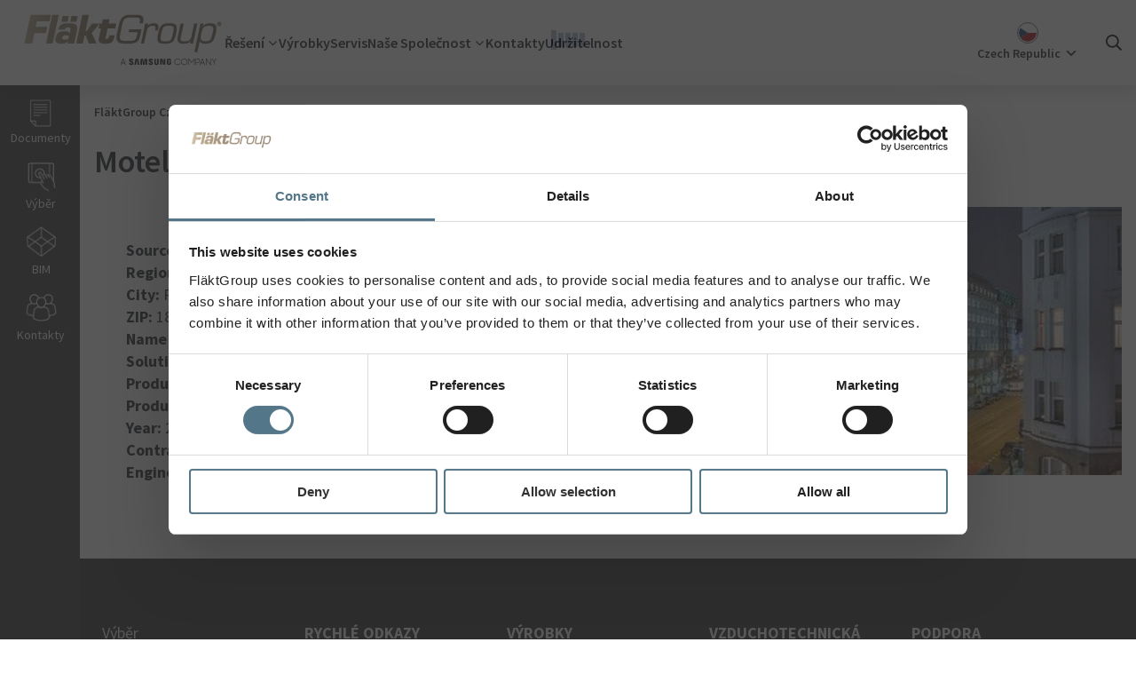

--- FILE ---
content_type: text/html; charset=utf-8
request_url: https://www.flaktgroup.com/cs/reference/motel-one-prague/
body_size: 97457
content:

<!DOCTYPE html>
<!-- Assembly version: 6.7.9509.36602 (01/13/2026 20:20:04) -->
<!-- Patch assembly version: 6.7.2 -->
<!-- Page type: ReferencePage -->
<!-- Z02 -->
<html lang="cs-CZ" prefix="og: http://ogp.me/ns#">
<head>
    <meta name="viewport" content="width=device-width,initial-scale=1.0">
    <meta http-equiv="X-UA-Compatible" content="IE=edge">
    <meta charset="utf-8">
    <meta property="og:title" content="Motel One, Prague | FläktGroup">
    <meta property="og:description" content="">
    <meta property="og:url" content="/cs/reference/motel-one-prague/">
    <meta name="title" content="Motel One, Prague | FläktGroup">
    <meta name="description" content="">
    <meta name="keywords" content="">
    <meta name="format-detection" content="telephone=no">
    <style>
     .be-ix-link-block {
         display: none;
     }
    </style>

    <script data-cookieconsent="ignore">
        window.dataLayer = window.dataLayer || []; function gtag() { dataLayer.push(arguments) }
        gtag("consent", "default", { ad_personalization: "denied", ad_storage: "denied", ad_user_data: "denied", analytics_storage: "denied", functionality_storage: "denied", personalization_storage: "denied", security_storage: "granted", wait_for_update: 500, }); gtag("set", "ads_data_redaction", !0);</script>

    <script id="Cookiebot" src="https://consent.cookiebot.com/uc.js" data-cbid="4f7d1243-5331-482b-a049-2c16fb04f330" data-blockingmode="auto" type="text/javascript"></script>

        <!-- Google Tag Manager -->
        <script data-cookieconsent="ignore">
            (function (w, d, s, l, i) {
                w[l] = w[l] || []; w[l].push({
                    'gtm.start':
                        new Date().getTime(), event: 'gtm.js'
                }); var f = d.getElementsByTagName(s)[0],
                    j = d.createElement(s), dl = l != 'dataLayer' ? '&l=' + l : ''; j.async = true; j.src =
                    'https://www.googletagmanager.com/gtm.js?id=' + i + dl; f.parentNode.insertBefore(j, f);
            })(window, document, 'script', 'dataLayer', 'GTM-5KFVFKW');
        </script>
        <!-- End Google Tag Manager -->

    <link rel="stylesheet" href="/build/css/style.css?v=6.7.9509.36602">
    <link rel="stylesheet" href="/build/prod/css/chunks/react-libs.css?v=12592d99adc7cbe117e0e05a778ac18c">
    <link rel="stylesheet" href="/build/prod/css/chunks/vendors.css?v=911d898774e21a55123f12afffae8b61">

    <link rel="icon" type="image/x-icon" href="/favicon.ico">

    

<!--Hreflang section-->
    <link href="https://www.flaktgroup.com/cs/reference/motel-one-prague/" rel="canonical">
            <link hreflang="cs" href="https://www.flaktgroup.com/cs/reference/motel-one-prague/" rel="alternate">

<!-- End of hreflang section -->

    <title>Motel One, Prague | Fl&#228;ktGroup</title>

    



    

    <script src="/build/js/script.min.js?v=6.7.9509.36602"></script>
    <script>
    </script>


    <script>
        (function () {
            document.documentElement.classList.add('js-enabled');
            window.onbeforeprint = function () {
                document.documentElement.classList.add('print');
            }
            window.onafterprint = function () {
                document.documentElement.classList.remove('print');
            }
        })();
    </script>
    <script>
        (function () {
            document.documentElement.classList.add('no-interactions');
            var clearNoInteractions = () => {
                document.documentElement.classList.remove('no-interactions');
                document.removeEventListener('keydown', clearNoInteractions);
                document.removeEventListener('mousedown', clearNoInteractions);
            }
            document.addEventListener('keydown', clearNoInteractions);
            document.addEventListener('mousedown', clearNoInteractions);
        })();
    </script>
    <script>
        (function () {
            var scrollbarWidth = Math.max(0, window.innerWidth - document.documentElement.clientWidth);
            document.documentElement.style.setProperty('--scrollbar-width', scrollbarWidth + 'px');
        })();
    </script>
</head>
<body class="loading has-toolbar" id="top">
        <!-- Google Tag Manager (noscript) -->
        <noscript>
            <iframe src="https://www.googletagmanager.com/ns.html?id=GTM-5KFVFKW"
                    height="0" width="0" style="display: none; visibility: hidden"></iframe>
        </noscript>
        <!-- End Google Tag Manager (noscript) -->

    <div class="print-images-not-loaded-info" hidden>
        Někter&#233; obr&#225;zky se ještě nenačetly. Zkuste str&#225;nku vytisknout znovu za chv&#237;li.
    </div>
    <div class="print-images-not-loaded-screen-overlay" hidden>
        Nač&#237;t&#225;n&#237;&hellip;
    </div>

    <a href="#content" class="c-skip-link">
        Přej&#237;t na hlavn&#237; obsah
    </a>

<div class="n-modal" data-animation="slideInUp" id="changeMarketModal">
    <div class="n-modal__content">
        <i class="ti-close modal-close" aria-hidden="true"></i>
        <div class="modal-section1">
            <div class="market current-market">
                <span>You are currently viewing:</span>
                <span class="market-icon-text"><img loading="lazy" src="/assets/ui/img/Flags/CZOPA.svg" alt="" width="20" height="20" class=" u-a-img-lazy-fade-in" onload="this.setAttribute('data-loaded', 'true')"></span>
                <span>Czech Republic market</span>
            </div>
            <div class="suggested-market">
                <div class="market suggested-market-link" id="redirect-div">
                    <span class="suggested-market-link-text">You might want to visit this website:</span>
                    <span class="market-icon-text" id="market-icon"></span>
                    <span id="market-name" class="market-name"></span>
                    <svg xmlns="http://www.w3.org/2000/svg" fill="none" viewBox="0 0 24 24" stroke-width="1.5" stroke="currentColor">
                        <path stroke-linecap="round" stroke-linejoin="round" d="M17.25 8.25L21 12m0 0l-3.75 3.75M21 12H3" />
                    </svg>
                </div>
            </div>
        </div>
        <div class="modal-section2">
            <div class="market-other-title">
                All markets
            </div>
            <div class="grid-4">
                <div>
                    <div class="quicklinks">
                        <span class="quicklinks__header flex"><i class="fa fl-flag_gl"></i> <a href="#" class="mm-header" id="FGCORP">Global</a></span>
                    </div>
                    <div class="quicklinks">
                        <span class="quicklinks__header flex"><i class="fa fl-flag_at"></i> <a href="#" class="mm-header" id="ATOPA">Austria</a></span>
                    </div>
                    <div class="quicklinks">
                        <span class="quicklinks__header flex"><i class="fa fl-flag_be"></i> <a href="#" class="mm-header" id="BEFEL2">Belgium FR</a></span>
                    </div>
                    <div class="quicklinks">
                        <span class="quicklinks__header flex"><i class="fa fl-flag_be"></i> <a href="#" class="mm-header" id="BEFEL">Belgium NL</a></span>
                    </div>
                    <div class="quicklinks">
                        <span class="quicklinks__header flex"><i class="fa fl-flag_cs"></i> <a href="#" class="mm-header" id="CZOPA">Czech Republic</a></span>
                    </div>
                    <div class="quicklinks">
                        <span class="quicklinks__header flex"><i class="fa fl-flag_dk"></i> <a href="#" class="mm-header" id="DKOPA">Denmark</a></span>
                    </div>
                </div>
                <div>
                    <div class="quicklinks">
                        <span class="quicklinks__header flex"><i class="fa fl-flag_fi"></i> <a href="#" class="mm-header" id="FIOPC">Finland</a></span>
                    </div>
                    <div class="quicklinks">
                        <span class="quicklinks__header flex"><i class="fa fl-flag_fr"></i> <a href="#" class="mm-header" id="FROPC">France</a></span>
                    </div>
                    <div class="quicklinks">
                        <span class="quicklinks__header flex"><i class="fa fl-flag_de"></i> <a href="#" class="mm-header" id="DEFPR">Germany</a></span>
                    </div>
                    <div class="quicklinks">
                        <span class="quicklinks__header flex"><i class="fa fl-flag_hu"></i> <a href="#" class="mm-header" id="HUOPA">Hungary</a></span>
                    </div>
                    <div class="quicklinks">
                        <span class="quicklinks__header flex"><i class="fa fl-flag_in"></i> <a href="#" class="mm-header" id="INACS">India</a></span>
                    </div>
                </div>
                <div>
                    <div class="quicklinks">
                        <span class="quicklinks__header flex"><i class="fa fl-flag_ie"></i> <a href="#" class="mm-header" id="IEOPA">Ireland</a></span>
                    </div>
                    <div class="quicklinks">
                        <span class="quicklinks__header flex"><i class="fa fl-flag_it"></i> <a href="#" class="mm-header" id="ITOPA">Italy</a></span>
                    </div>
                    <div class="quicklinks">
                        <span class="quicklinks__header flex"><i class="fa fl-flag_nl"></i> <a href="#" class="mm-header" id="NLOPA">Netherlands</a></span>
                    </div>
                    <div class="quicklinks">
                        <span class="quicklinks__header flex"><i class="fa fl-flag_pl"></i> <a href="#" class="mm-header" id="PLBOV">Poland</a></span>
                    </div>
                    <div class="quicklinks">
                        <span class="quicklinks__header flex"><i class="fa fl-flag_ro"></i> <a href="#" class="mm-header" id="ROOPA">Romania</a></span>
                    </div>
                </div>
                <div>
                    <div class="quicklinks">
                        <span class="quicklinks__header flex"><i class="fa fl-flag_si"></i> <a href="#" class="mm-header" id="SIOPA">Singapore</a></span>
                    </div>
                    <div class="quicklinks">
                        <span class="quicklinks__header flex"><i class="fa fl-flag_es"></i> <a href="#" class="mm-header" id="ESOPA">Spain</a></span>
                    </div>
                    <div class="quicklinks">
                        <span class="quicklinks__header flex"><i class="fa fl-flag_se"></i> <a href="#" class="mm-header" id="SEAVF">Sweden</a></span>
                    </div>
                    <div class="quicklinks">
                        <span class="quicklinks__header flex"><i class="fa fl-flag_tr"></i> <a href="#" class="mm-header" id="TROPA">Turkey</a></span>
                    </div>
                    <div class="quicklinks">
                        <span class="quicklinks__header flex"><i class="fa fl-flag_du"></i> <a href="#" class="mm-header" id="DUJVA">UAE</a></span>
                    </div>
                    <div class="quicklinks">
                        <span class="quicklinks__header flex"><i class="fa fl-flag_uk"></i> <a href="#" class="mm-header" id="UKOPA">United Kingdom</a></span>
                    </div>
                </div>
            </div>
        </div>
    </div>
</div>


<script>
    function isOutsideReferrer() {

        var referrer = document.referrer;
		var host = location.host;

		try {
			var referrerUrl = new URL(referrer);
		} catch (e) {
			return false;
		}

		if (referrerUrl.host === host || referrer === '') {
			return false;
        }

        return true;
    }

    function shouldShowChangeMarketDialog() {
        var urlParams = new URLSearchParams(location.search);
        var show_change_market_dialog = urlParams.get("scmd");

        return (show_change_market_dialog == 1);
    }

	function removeParamFromUrl(param) {
	    let url = new URL(window.location.href);

		let ref = url.searchParams.get(param);

	    if (ref) {

		    url.searchParams.delete(param);
		    history.replaceState(history.state, '', url.href);
	    }
	}


    $(document).ready(function () {
        var currentPage = '9926';

		if (!isOutsideReferrer() && !shouldShowChangeMarketDialog()) return;

        var changeMarketDialogRedirectMarketId = getChangeMarketCookie();

        if (shouldShowChangeMarketDialog()) changeMarketDialogRedirectMarketId = '';

		if (changeMarketDialogRedirectMarketId === 'close') {
			return;
		}
        else if (changeMarketDialogRedirectMarketId !== '' && changeMarketDialogRedirectMarketId !== undefined) {
            redirectToPage(changeMarketDialogRedirectMarketId, currentPage);
            return;
        }
        else {
            removeParamFromUrl("scmd");
            openDialog('CZOPA', currentPage);
        }

    });

    function redirectToPage(marketId, currentPage) {
        $.ajax({
                type: "POST",
                url: '/ChangeMarketBlock/GetRedirectPageUrl',
                data: { marketId: marketId, currentPage: currentPage },
                success: function (url) {
                    if (url !== "")
                        window.location.href = url;
                },
            });
    }

    function redirectToUrl(marketId, currentPage) {
        $.ajax({
                type: "POST",
                url: '/ChangeMarketBlock/GetRedirectPageUrl',
                data: { marketId: marketId, currentPage: currentPage },
            success: function (url) {
                    setChangeMarketCookie(marketId, 60);
                    window.location.href = url;
                },
            });
    }

    function openDialog(marketId, currentPage) {
        $.ajax({
            type: "POST",
            url: '/ChangeMarketBlock/GetRedirectData/',
            data: { marketId: marketId, currentPage: currentPage },
            success: function (data) {
                if (!data.showDialog) return;

                $('#redirect-div').attr('onClick', 'redirect("' + data.marketLink + '","' + data.marketId + '");');
                $('#FGCORP').attr('onClick', 'redirect("' + data.otherMarkets["FGCORP"] + '","FGCORP");');
                $('#ATOPA').attr('onClick', 'redirect("' + data.otherMarkets["ATOPA"] + '","ATOPA");');
                $('#BEFEL2').attr('onClick', 'redirect("' + data.otherMarkets["BEFEL2"] + '","BEFEL2");');
                $('#BEFEL').attr('onClick', 'redirect("' + data.otherMarkets["BEFEL"] + '","BEFEL");');
                $('#CZOPA').attr('onClick', 'redirect("' + data.otherMarkets["CZOPA"] + '","CZOPA");');
                $('#DKOPA').attr('onClick', 'redirect("' + data.otherMarkets["DKOPA"] + '","DKOPA");');
                $('#FIOPC').attr('onClick', 'redirect("' + data.otherMarkets["FIOPC"] + '","FIOPC");');
                $('#FROPC').attr('onClick', 'redirect("' + data.otherMarkets["FROPC"] + '","FROPC");');
                $('#DEFPR').attr('onClick', 'redirect("' + data.otherMarkets["DEFPR"] + '","DEFPR");');
                $('#HUOPA').attr('onClick', 'redirect("' + data.otherMarkets["HUOPA"] + '","HUOPA");');
                $('#INACS').attr('onClick', 'redirect("' + data.otherMarkets["INACS"] + '","INACS");');
                $('#IEOPA').attr('onClick', 'redirect("' + data.otherMarkets["IEOPA"] + '","IEOPA");');
                $('#ITOPA').attr('onClick', 'redirect("' + data.otherMarkets["ITOPA"] + '","ITOPA");');
                $('#NLOPA').attr('onClick', 'redirect("' + data.otherMarkets["NLOPA"] + '","NLOPA");');
                $('#PLBOV').attr('onClick', 'redirect("' + data.otherMarkets["PLBOV"] + '","PLBOV");');
                $('#ROOPA').attr('onClick', 'redirect("' + data.otherMarkets["ROOPA"] + '","ROOPA");');
                $('#SIOPA').attr('onClick', 'redirect("' + data.otherMarkets["SIOPA"] + '","SIOPA");');
                $('#ESOPA').attr('onClick', 'redirect("' + data.otherMarkets["ESOPA"] + '","ESOPA");');
                $('#SEAVF').attr('onClick', 'redirect("' + data.otherMarkets["SEAVF"] + '","SEAVF");');
                $('#TROPA').attr('onClick', 'redirect("' + data.otherMarkets["TROPA"] + '","TROPA");');
                $('#DUJVA').attr('onClick', 'redirect("' + data.otherMarkets["DUJVA"] + '","DUJVA");');
                $('#UKOPA').attr('onClick', 'redirect("' + data.otherMarkets["UKOPA"] + '","UKOPA");');
                $('#market-icon').append(data.marketIcon);
                $('#market-name').text(data.marketName);
                setChangeMarketCookie('close', 60);
                site.flaktwoods.modal.open('#changeMarketModal');
            },
        });
    }

    function redirect(url, marketId) {
        setChangeMarketCookie(marketId, 60);
        window.location.href = url;
    }

    function setChangeMarketCookie(cvalue, exdays) {
        const d = new Date();
        d.setTime(d.getTime() + (exdays * 24 * 60 * 60 * 1000));
        let expires = "expires=" + d.toUTCString();
        document.cookie = "changeMarketDialogRedirectMarketId=" + cvalue + ";" + expires + ";path=/";
    }

    function getChangeMarketCookie() {
        let name = "changeMarketDialogRedirectMarketId=";
        let ca = document.cookie.split(';');
        for (let i = 0; i < ca.length; i++) {
            let c = ca[i];
            while (c.charAt(0) == ' ') {
                c = c.substring(1);
            }
            if (c.indexOf(name) == 0) {
                return c.substring(name.length, c.length);
            }
        }
        return "";
    }

</script>        


        <div id="cover">
            <div class="spinner">
    <div class="rect1"></div>
    <div class="rect2"></div>
    <div class="rect3"></div>
    <div class="rect4"></div>
    <div class="rect5"></div>
</div>
        </div>

<header class="header">
    <nav class="header-menu">
        <button id="trigger-mobile-menu" class="header-menu__mobile-menu u-print-hidden"><i
                class="fa fa-bars"></i></button>
        <div class="header-menu__logo">
            <a href="/cs/">
                <span>
                    <svg height="64" fill-rule="evenodd" stroke-linejoin="round"
                        stroke-miterlimit="2" clip-rule="evenodd" viewBox="0 0 2953 827">
                        <path fill="url(#header-logo-gradient)" fill-rule="nonzero"
                            d="M.533-.095c-.025 0-.045.011-.053.05L.47 0C.461.045.476.052.515.052h.016C.564.052.581.044.588.01l.007-.031H.532l-.003.014h.046L.571.011C.566.034.56.038.531.038H.515C.488.038.48.032.486.004l.01-.047C.503-.075.509-.081.54-.081h.02c.024 0 .03.004.026.021l-.002.008h.017l.002-.011C.608-.086.594-.095.572-.095H.533Zm-.239.001L.263.051h.034L.305.01h.006l.016.041h.039L.342-.002l.039-.049H.344l-.028.039H.31l.017-.082H.294Zm-.153 0L.11.051h.033l.031-.145H.141Zm-.11 0L0 .051h.039L.05-.002h.059l.007-.032H.057l.006-.028h.064l.007-.032H.031Zm.208.005L.233-.06h.031l.007-.029H.239Zm-.045 0L.188-.06h.031l.006-.029H.194Zm.205.017-.005.021H.382l-.006.025h.013l-.011.05C.373.05.39.052.411.052.438.052.45.046.456.019l.002-.01H.431L.43.015C.428.022.427.028.418.028.412.028.411.026.413.019l.009-.045h.039l.005-.025H.427l.005-.021H.399Zm.579.024c0 .006.005.011.011.011A.011.011 0 0 0 1-.048a.011.011 0 0 0-.011-.011.011.011 0 0 0-.011.011Zm.003 0c0-.005.003-.008.008-.008.004 0 .008.003.008.008a.009.009 0 0 1-.008.008.008.008 0 0 1-.008-.008Zm.003-.006v.011h.003v-.003h.002l.002.003h.003L.992-.047C.993-.048.994-.048.994-.05c0-.004-.003-.004-.004-.004H.984Zm.003.003h.002l.002.001-.002.001H.987v-.002Zm-.08.013H.906l.003-.013H.894L.863.095h.015L.89.039c.004.012.019.013.03.013C.95.052.962.041.971 0c.002-.009.004-.018.004-.026 0-.016-.007-.026-.032-.026-.013 0-.028.003-.036.014ZM.898 0c.006-.026.009-.039.038-.039.026 0 .026.009.019.039C.948.033.942.04.919.04.891.04.893.025.898 0ZM.679 0C.67.043.676.052.714.052.751.052.761.043.77 0 .779-.043.773-.052.736-.052.698-.052.689-.043.679 0Zm.016 0c.008-.035.011-.039.038-.039S.761-.035.754 0C.746.036.743.04.716.04S.688.036.695 0Zm-.07-.038.003-.013H.613L.592.051h.015l.014-.063c.003-.018.011-.027.03-.027.013 0 .016.004.014.017l-.002.006h.015l.001-.007C.683-.042.677-.052.657-.052c-.011 0-.024.003-.032.014Zm-.433-.01c-.009.004-.017.012-.02.028h.033c.002-.009.008-.011.016-.011.015 0 .014.006.012.015L.23 0H.228C.227-.011.212-.011.203-.011c-.024 0-.039.007-.044.032-.006.026.007.031.03.031C.201.052.216.05.222.036h.001L.219.051h.033l.014-.063C.273-.047.26-.052.225-.052c-.011 0-.023 0-.033.004Zm0 .068C.195.011.201.009.209.009c.011 0 .018.001.017.01C.223.029.219.031.205.031.2.031.19.031.192.02Zm.67-.071L.849.012C.844.037.832.04.81.04.79.04.791.031.795.015l.014-.066H.793L.779.015C.774.042.781.052.808.052.821.052.835.05.843.038L.84.051h.016l.022-.102H.862Z"
                            transform="matrix(2861.82312 0 0 2861.82312 45.468 318.872)" />
                        <path fill="#231f20" fill-rule="nonzero"
                            d="M2146.18 725.438v12.746h8.96v12.65c.028 1.13-.034 2.35-.23 3.325-.354 2.358-2.596 6.375-8.954 6.375-6.321 0-8.521-4.017-8.904-6.375-.163-.975-.23-2.196-.23-3.325v-39.95c0-1.413.096-2.958.396-4.13.434-2.128 2.321-6.324 8.688-6.324 6.687 0 8.358 4.425 8.737 6.325.255 1.258.267 3.37.267 3.37v4.85h22.013v-2.866s.1-2.992-.167-5.783c-1.654-16.396-15.163-21.584-30.654-21.584-15.517 0-28.754 5.234-30.684 21.584-.17 1.495-.437 4.183-.437 5.783v36.75c0 1.6.05 2.837.346 5.762 1.437 15.946 15.258 21.596 30.712 21.596 15.554 0 29.28-5.65 30.738-21.596.262-2.925.287-4.162.32-5.762v-23.42h-30.916Zm-151.778-38.346h-22.109v64.663c.038 1.125 0 2.391-.191 3.32-.463 2.171-2.3 6.35-8.4 6.35-6.021 0-7.909-4.179-8.334-6.35-.225-.929-.25-2.195-.225-3.32v-64.663h-22.096v62.654c-.029 1.617.096 4.917.192 5.78 1.525 16.329 14.396 21.629 30.463 21.629 16.1 0 28.958-5.3 30.512-21.63.12-.862.283-4.162.188-5.779v-62.654Zm-203.113 0-11.025 68.325-11.02-68.325h-35.66l-1.89 87.409h21.845l.592-80.917 15.029 80.917h22.162l15.046-80.917.592 80.917h21.904l-1.958-87.409h-35.617Zm-132.021 0-16.192 87.409h23.609l12.204-80.917 11.908 80.917h23.446l-16.125-87.409h-38.85Zm412.388 70.375-20.584-70.375h-32.437v86.496h21.458l-1.246-72.625 22.105 72.625h31.108v-86.496h-21.596l1.192 70.375Zm-198.471-47.625c-.392-1.729-.28-3.562-.075-4.52.62-2.796 2.504-5.85 7.92-5.85 5.047 0 8.005 3.145 8.005 7.87v5.346h21.55v-6.092c0-18.833-16.883-21.791-29.108-21.791-15.396 0-27.971 5.075-30.267 19.246-.609 3.854-.759 7.279.208 11.645 3.746 17.671 34.504 22.796 38.971 33.971.788 2.117.563 4.817.158 6.404-.666 2.909-2.625 5.834-8.42 5.834-5.442 0-8.717-3.125-8.717-7.838l-.004-8.391h-23.196v6.67c0 19.321 15.133 25.15 31.433 25.15 15.613 0 28.504-5.333 30.575-19.795.984-7.471.242-12.338-.154-14.171-3.617-18.121-36.4-23.575-38.88-33.688m-284.262-.216c-.42-1.763-.325-3.621-.087-4.592.595-2.783 2.487-5.888 8-5.888 5.112 0 8.12 3.175 8.12 7.938v5.408h21.805v-6.137c0-19.017-17.146-22.046-29.505-22.046-15.525 0-28.208 5.154-30.529 19.425-.637 3.92-.746 7.367.171 11.783 3.788 17.871 34.85 23.038 39.371 34.346.846 2.1.592 4.8.17 6.45-.716 2.942-2.69 5.904-8.537 5.904-5.458 0-8.725-3.179-8.725-7.958l-.033-8.408h-23.454v6.683c0 19.542 15.35 25.42 31.775 25.42 15.791 0 28.762-5.383 30.879-20.012 1.05-7.537.262-12.446-.092-14.308-3.691-18.342-36.841-23.775-39.329-34.008M1460.451 744.6h38.125l-19-49.566-19.125 49.567Zm15.225-59.258h7.804l35.35 91.842h-7.675l-9.937-25.667h-43.404L1448 777.184h-7.675l35.35-91.842ZM2271.106 777.313c-6.542 0-12.667-1.208-18.367-3.625-5.704-2.412-10.696-5.708-14.975-9.883-4.275-4.18-7.65-9.05-10.125-14.613-2.475-5.562-3.712-11.541-3.712-17.929 0-6.387 1.237-12.358 3.712-17.92 2.475-5.572 5.85-10.442 10.125-14.622 4.28-4.175 9.271-7.466 14.975-9.883 5.7-2.408 11.825-3.617 18.367-3.617 4.275 0 8.412.559 12.396 1.68a49.213 49.213 0 0 1 11.192 4.662 45.802 45.802 0 0 1 9.504 7.217 50.29 50.29 0 0 1 7.425 9.333l-6.296 3.533c-3.442-5.841-8.138-10.579-14.088-14.204-5.958-3.616-12.666-5.429-20.133-5.429-5.62 0-10.842 1.038-15.663 3.12-4.825 2.072-9.016 4.884-12.579 8.43-3.57 3.55-6.379 7.704-8.433 12.475-2.05 4.77-3.083 9.846-3.083 15.225 0 5.38 1.033 10.433 3.083 15.163 2.054 4.725 4.862 8.866 8.433 12.408 3.563 3.546 7.754 6.362 12.58 8.437 4.82 2.084 10.041 3.121 15.662 3.121 8.133 0 15.242-1.891 21.325-5.666 6.08-3.784 10.758-8.717 14.025-14.813l6.417 3.17a48.106 48.106 0 0 1-7.296 9.897 45.297 45.297 0 0 1-9.625 7.687c-3.563 2.134-7.446 3.771-11.638 4.921-4.191 1.146-8.596 1.725-13.208 1.725M2368.106 770.392c5.62 0 10.842-1.037 15.663-3.116 4.82-2.075 9.016-4.892 12.579-8.442 3.57-3.538 6.358-7.68 8.366-12.408 2.017-4.725 3.021-9.784 3.021-15.159 0-5.379-1.004-10.458-3.02-15.22-2.009-4.771-4.796-8.926-8.367-12.471-3.563-3.55-7.759-6.338-12.58-8.375-4.82-2.042-10.041-3.063-15.662-3.063-5.62 0-10.842 1.02-15.662 3.063-4.83 2.037-9.017 4.825-12.58 8.375-3.57 3.545-6.379 7.7-8.433 12.47-2.05 4.763-3.083 9.842-3.083 15.221 0 5.375 1.033 10.434 3.083 15.159 2.054 4.729 4.863 8.87 8.433 12.408 3.563 3.55 7.75 6.367 12.58 8.442 4.82 2.079 10.041 3.116 15.662 3.116m0 6.921c-6.542 0-12.667-1.208-18.367-3.625-5.704-2.408-10.7-5.704-14.975-9.883-4.275-4.175-7.654-9.046-10.125-14.609-2.475-5.566-3.712-11.545-3.712-17.929 0-6.387 1.237-12.358 3.712-17.925 2.471-5.57 5.85-10.441 10.125-14.616 4.275-4.18 9.271-7.467 14.975-9.884 5.7-2.412 11.825-3.62 18.367-3.62 6.542 0 12.667 1.208 18.367 3.62 5.704 2.417 10.696 5.704 14.975 9.884 4.275 4.175 7.65 9.045 10.125 14.616 2.475 5.567 3.712 11.538 3.712 17.925 0 6.384-1.237 12.363-3.712 17.93-2.475 5.562-5.85 10.433-10.125 14.608-4.28 4.179-9.271 7.475-14.975 9.883-5.7 2.417-11.825 3.625-18.367 3.625M2428.114 685.342h7.175l37.238 51.584 38.625-51.584h6.917v91.842h-7.175v-80.263l-38.488 51.959-36.992-50.83v79.134h-7.3v-91.842ZM2541.223 692.013v49.063h20.125c4.112 0 7.804-.63 11.07-1.892 3.276-1.258 6.06-2.996 8.367-5.22a22.43 22.43 0 0 0 5.288-7.793c1.212-2.975 1.82-6.187 1.82-9.629 0-3.525-.608-6.77-1.82-9.746a22.478 22.478 0 0 0-5.288-7.804c-2.308-2.225-5.091-3.941-8.366-5.154-3.267-1.217-6.959-1.825-11.071-1.825h-20.125Zm-7.304-6.67h27.808c5.033 0 9.625.8 13.775 2.395 4.154 1.588 7.696 3.767 10.633 6.533 2.934 2.771 5.2 6.067 6.796 9.88 1.588 3.816 2.388 7.945 2.388 12.391 0 4.45-.8 8.575-2.388 12.396-1.596 3.813-3.862 7.13-6.796 9.933-2.937 2.809-6.479 5.013-10.633 6.609-4.15 1.596-8.742 2.387-13.775 2.387h-20.504v29.317h-7.304v-91.842ZM2612.423 744.6h38.125l-19-49.566-19.125 49.567Zm15.225-59.258h7.804l35.35 91.842h-7.675l-9.937-25.667h-43.405l-9.812 25.667h-7.675l35.35-91.842ZM2681.744 685.342h8.054l59.13 80.521v-80.52h7.295v91.841h-7.796l-59.383-80.892v80.892h-7.3v-91.842ZM2797.481 733.53l-30.816-48.188h8.175l26.166 41.267 26.171-41.267h8.171l-30.567 47.938v43.904h-7.3V733.53Z" />
                        <defs>
                            <linearGradient id="header-logo-gradient" x1="0" x2="1" y1="0" y2="0" gradientTransform="matrix(1 0 0 -1 0 0)"
                                gradientUnits="userSpaceOnUse">
                                <stop offset="0" stop-color="#c2b59b" />
                                <stop offset=".13" stop-color="#a2937a" />
                                <stop offset=".56" stop-color="#7d6d5c" />
                                <stop offset="1" stop-color="#7b6e5e" />
                            </linearGradient>
                        </defs>
                    </svg>
                </span>
                <span class="sr-only">FläktGroup</span>
            </a>
        </div>
        <ul class="header-menu__links megamenu u-print-hidden">
                    <li class=" has-submenu">
                            <span class="header-menu-link--megamenu">Řešen&#237;</span>

<section class="submenu">
    <div class="primary-submenu">
        <div class="primary-submenu__content">
            <button class="submenu__close-button"><i class=" ti-close"></i></button>

            
<aside class="submenu__aside-menu ">
            <div class="submenu__aside-menu__content">
                <h2 class="submenu__aside-menu__content__title">
                    Řešen&#237; by Fl&#228;ktGroup
                </h2>
                                            <a href="/cs/reseni/"  class="link">Vidět vše</a>
        </div>

</aside>

            <div class="primary-submenu__content__collection">


                <div class="primary-submenu__content__collection__item">
                        <div class="quicklinks">
            <h3 class="quicklinks__header"><span class="mm-header"><i class="fw-fw_solutions_critical_air grey icon-orb mr--sm"></i>Critical Applications</span></h3>
        <ul class="clean clearfix mm-list"></ul>
    </div>
    <div class="quicklinks">
            <h3 class="quicklinks__header">
                <a href="/cs/reseni/?filters=%7cSolutionCategory;Data+Centres">
                    <span>Datov&#225; centra</span>
                </a>
            </h3>
        <div class="quicklinks__items">
            <ul class="clean clearfix mm-list"><li><a href="/link/d1dd88ce974b4a019e4188dd1d76de91.aspx?epslanguage=cs-CZ">Řízení klimatizace v datových centrech</a></li></ul>
        </div>
    </div>
    <div class="quicklinks">
            <h3 class="quicklinks__header">
                <a href="/cs/reseni/?filters=%7cSolutionCategory;Marine%7ccomma%7c+Oil+%7camp%7c+Gas">
                    <span>N&#225;mořn&#237;, Ropa a Plyn</span>
                </a>
            </h3>
        <div class="quicklinks__items">
            <ul class="clean clearfix mm-list"><li><a href="/link/32843e65bfea43899b9d508663289a89.aspx?epslanguage=cs-CZ">Námořní lodě, ropa & plyn</a></li></ul>
        </div>
    </div>
    <div class="quicklinks">
            <h3 class="quicklinks__header">
                <a href="/cs/reseni/?filters=%7cSolutionCategory;Car+Parks+%7camp%7c+Tunnels">
                    <span>Parkoviště a Tunely</span>
                </a>
            </h3>
        <div class="quicklinks__items">
            <ul class="clean clearfix mm-list"><li><a href="/link/455a1f5f33f146688c5ef854ab1df905.aspx?epslanguage=cs-CZ">Tunely & Metro</a></li><li><a href="/link/a4d675bfa45c4442a3d7f3657353582c.aspx?epslanguage=cs-CZ">Krytá parkoviště</a></li><li><a href="/link/69c767c45dc743eb9b218d74ce97a2c7.aspx?epslanguage=cs-CZ">Kontrola znečištění vzduchu</a></li></ul>
        </div>
    </div>

                </div>

                <div class="primary-submenu__content__collection__item">
                        <div class="quicklinks">
            <h3 class="quicklinks__header">
                <a href="/cs/reseni/?filters=%7cSolutionCategory;Clean+Rooms+%7camp%7c+Pharma">
                    <span>Čist&#233; Prostory</span>
                </a>
            </h3>
        <div class="quicklinks__items">
            <ul class="clean clearfix mm-list"><li><a href="/link/a99770d7879d498bbd40dc3b28a1abed.aspx?epslanguage=cs-CZ">Výroba zdravotnických prostředků</a></li><li><a href="/link/edbafcf01dd449f88e72daa14dfb5ea2.aspx?epslanguage=cs-CZ">Mikroelektronika</a></li></ul>
        </div>
    </div>
    <div class="quicklinks">
            <h3 class="quicklinks__header">
                <a href="/cs/reseni/?filters=%7cSolutionCategory;Clean+Rooms+%7camp%7c+Pharma">
                    <span>Farmaceutick&#253;</span>
                </a>
            </h3>
        <div class="quicklinks__items">
            <ul class="clean clearfix mm-list"><li><a href="/link/833b7b4d415b4039934b41b572ff01cd.aspx?epslanguage=cs-CZ">Farmaceutický průmysl</a></li></ul>
        </div>
    </div>
    <div class="quicklinks">
            <h3 class="quicklinks__header">
                <a href="/cs/reseni/?filters=%7cSolutionCategory;Healthcare+%7camp%7c+Hospitals">
                    <span>Zdravotnictv&#237; a Nemocnice</span>
                </a>
            </h3>
        <div class="quicklinks__items">
            <ul class="clean clearfix mm-list"><li><a href="/link/749dd96ca69b47d087eb49c307edf5ec.aspx?epslanguage=cs-CZ">Laboratoře</a></li></ul>
        </div>
    </div>
    <div class="quicklinks">
            <h3 class="quicklinks__header">
                <a href="/cs/reseni/?filters=%7cSolutionCategory;Gigafactories">
                    <span>Gigafactory</span>
                </a>
            </h3>
        <div class="quicklinks__items">
            <ul class="clean clearfix mm-list"><li><a href="/link/46300e35d4d54e5e81e40a7e2720b376.aspx?epslanguage=cs-CZ">Řešení ventilace Gigafactory</a></li></ul>
        </div>
    </div>

                </div>

                <div class="primary-submenu__content__collection__item">
                        <div class="quicklinks">
            <h3 class="quicklinks__header"><span class="mm-header"><i class="fw-fw_solutions_indoor_air grey icon-orb mr--sm"></i>Indoor Air Climate</span></h3>
        <ul class="clean clearfix mm-list"></ul>
    </div>
    <div class="quicklinks">
            <h3 class="quicklinks__header">
                <a href="/cs/reseni/?filters=%7cSolutionCategory;Commercial+%7camp%7c+Education+Buildings">
                    <span>Obchodn&#237; a Vzděl&#225;vac&#237; Budovy</span>
                </a>
            </h3>
        <div class="quicklinks__items">
            <ul class="clean clearfix mm-list"><li><a href="/link/0f05afa0728c484cac18d5761cf4a1fb.aspx?epslanguage=cs-CZ">Kancelare</a></li><li><a href="/link/6efb1005a2b54bb789cb783fda8556fe.aspx?epslanguage=cs-CZ">Hotely & Restaurace</a></li><li><a href="/link/6e52b1e63a4b48b2bf84b6ce94f49cd4.aspx?epslanguage=cs-CZ">Maloobchody</a></li><li><a href="/link/6dcfc966babf4512b5d0277ca374a6bc.aspx?epslanguage=cs-CZ">Vzdělávací centra</a></li><li><a href="/link/e0aec53d5e2440349fe516aae3557332.aspx?epslanguage=cs-CZ">Divadla & kina</a></li><li><a href="/link/61fe8f3378f1489da645ecb3e2137a40.aspx?epslanguage=cs-CZ">Sportoviště</a></li><li><a href="/link/0cbe666f65de4c249e4968a11d2d6f12.aspx?epslanguage=cs-CZ">Skladiště</a></li><li><a href="/link/cb3a2e546b0f443d9d8ba7d8c721cdf8.aspx?epslanguage=cs-CZ">Letiště</a></li></ul>
        </div>
    </div>
    <div class="quicklinks">
            <h3 class="quicklinks__header">
                <a href="/cs/reseni/?filters=%7cSolutionCategory;Industrial+Buildings">
                    <span>Průmyslov&#233; Budovy</span>
                </a>
            </h3>
        <div class="quicklinks__items">
            <ul class="clean clearfix mm-list"><li><a href="/link/980d0be666064b21a6e7cd32ed597220.aspx?epslanguage=cs-CZ">Strojírenství & Automobilový průmysl</a></li></ul>
        </div>
    </div>

                </div>

                    <div class="primary-submenu__content__collection__item">
                            <div class="quicklinks">
            <h3 class="quicklinks__header">
                <a href="/cs/reseni/?filters=%7cSolutionCategory;Ventilation+System+Solutions">
                    <span>Ventilation System Solutions</span>
                </a>
            </h3>
        <div class="quicklinks__items">
            <ul class="clean clearfix mm-list"><li><a href="/link/0bd601572fb44add8afb1a5a4409d247.aspx?epslanguage=cs-CZ">Požární bezpečnost & odsávání kouře</a></li></ul>
        </div>
    </div>

                    </div>
            </div>
        </div>
    </div>
</section>                    </li>
                    <li class=" ">
                            <a class="header-menu-link" href="/cs/products-new/">V&#253;robky</a>
                    </li>
                    <li class=" ">
                            <a class="header-menu-link" href="/cs/servis/">Servis</a>
                    </li>
                    <li class=" has-submenu">
                            <span class="header-menu-link--megamenu">Naše společnost</span>

<section class="submenu">
    <div class="primary-submenu">
        <div class="primary-submenu__content">
            <button class="submenu__close-button"><i class=" ti-close"></i></button>

            
<aside class="submenu__aside-menu ">
            <div class="submenu__aside-menu__content">
                <h2 class="submenu__aside-menu__content__title">
                    Naše společnost
                </h2>
                                </div>

</aside>

            <div class="primary-submenu__content__collection">


                <div class="primary-submenu__content__collection__item">
                        <div class="quicklinks">
            <h3 class="quicklinks__header">
                <span>We are Fl&#228;ktGroup</span>
            </h3>
        <div class="quicklinks__items">
            <ul class="clean clearfix mm-list"><li><a href="/link/22df83bd937343eea1d76057d1eb8d6f.aspx?epslanguage=cs-CZ">Naše společnost</a></li><li><a href="/link/fe9d6d1776ea4367a933f9a021d82ae8.aspx?epslanguage=cs-CZ">Reference</a></li><li><a href="/link/cbe6fa8123044f2784db78abbe633f09.aspx?epslanguage=cs-CZ">Naše historie</a></li></ul>
        </div>
    </div>

                </div>

                <div class="primary-submenu__content__collection__item">
                        <div class="quicklinks">
            <h3 class="quicklinks__header">
                <span>Podpora</span>
            </h3>
        <div class="quicklinks__items">
            <ul class="clean clearfix mm-list"><li><a href="/link/6b34e8e1ad2f4b1b907893c23c17f72e.aspx?epslanguage=cs-CZ">Legislativa</a></li><li><a href="/link/a07a4cee89804146826b7f43bb4c480a.aspx?epslanguage=cs-CZ">Certifikace</a></li></ul>
        </div>
    </div>

                </div>

                <div class="primary-submenu__content__collection__item">
                        <div class="quicklinks">
            <h3 class="quicklinks__header">
                <span>Kari&#233;ra</span>
            </h3>
        <div class="quicklinks__items">
            <ul class="clean clearfix mm-list"><li><a href="/link/1d7d6d5c5ff84f4da110ba302dcf43b1.aspx?epslanguage=cs-CZ">Kariéra ve FläktGroup</a></li><li><a href="/link/64a5284e08a8420492f3100dbd500916.aspx?epslanguage=cs-CZ">Volná místa</a></li><li><a href="/link/317735e982ec47c3aa5e7208c88762bc.aspx?epslanguage=cs-CZ">Rozvíjejte se s námi</a></li></ul>
        </div>
    </div>

                </div>

                    <div class="primary-submenu__content__collection__item">
                            <div class="quicklinks">
            <h3 class="quicklinks__header">
                <span>Zpr&#225;vy</span>
            </h3>
        <div class="quicklinks__items">
            <ul class="clean clearfix mm-list"><li><a href="/link/fb6fe44a09334be1836d9dbe7d9c7ef3.aspx?epslanguage=cs-CZ">Zprávy</a></li><li><a href="/link/d1f12a476b5f451f9ea098fe3f1042ed.aspx?epslanguage=cs-CZ">Události</a></li></ul>
        </div>
    </div>

                    </div>
            </div>
        </div>
    </div>
</section>                    </li>
                    <li class=" ">
                            <a class="header-menu-link" href="/cs/kontakty/">Kontakty</a>
                    </li>
                    <li class=" ">
                            <a class="header-menu-link" href="/cs/nase-spolecnost/udrzitelnost/">Udržitelnost</a>
                    </li>
        </ul>
    </nav>
    <div class="header-webshop u-print-hidden">
        


<div class="c-market-switcher c-market-switcher--header" id="market-switcher-container">
    <button class="c-market-switcher__btn"
            type="button"
            aria-expanded="false"
            aria-haspopup="true"
            aria-controls="market-switcher-dropdown-header"
            data-static-dropdown-menu>
        <img loading="lazy" src="/assets/ui/img/Flags/CZOPA.svg" alt="" width="20" height="20" class="c-market-switcher__btn-icon-flag u-a-img-lazy-fade-in" onload="this.setAttribute('data-loaded', 'true')">
        <span id="market-switcher-menu-label-header" class="u-visually-hidden">Přepnout trh</span>
        <small class="c-market-switcher__btn-label">
            <span class="u-visually-hidden">(</span>Czech Republic<span class="u-visually-hidden">)</span>
        </small>
        <svg xmlns="http://www.w3.org/2000/svg" fill="none" viewBox="0 0 24 24" stroke="currentColor" class="c-market-switcher__btn-icon-chevron" width="14" height="14" stroke-width="3"><path stroke-linecap="round" stroke-linejoin="round" d="m19.5 8.25-7.5 7.5-7.5-7.5" /></svg>
    </button>
    <div class="c-market-switcher__menu"
         id="market-switcher-dropdown-header"
         role="menu"
         aria-labelledby="market-switcher-menu-label-header"
         hidden>
        <ul class="c-market-switcher__menu-list" role="presentation" lang="en">
                <li class="c-market-switcher__menu-item" role="presentation">
                    <a class="c-market-switcher__menu-link"
                       role="menuitem"
                       href="/baseapi/ChangeMarket?marketId=FGCORP&contentId=9926&isCatalogContent=false&restOfUrl=1">
                        <span class="c-market-switcher__menu-link-icon-wrapper">
                            <img loading="lazy" src="/assets/ui/img/Flags/FGCORP.svg" alt="" width="20" height="20" class="c-market-switcher__menu-link-icon-flag c-market-switcher__menu-link-icon-flag--global u-a-img-lazy-fade-in" onload="this.setAttribute('data-loaded', 'true')">
                        </span>
                        <span class="c-market-switcher__menu-link-label">Global</span>
                    </a>
                </li>
                <li class="c-market-switcher__menu-item" role="presentation">
                    <a class="c-market-switcher__menu-link"
                       role="menuitem"
                       href="/baseapi/ChangeMarket?marketId=ATOPA&contentId=9926&isCatalogContent=false&restOfUrl=1">
                        <span class="c-market-switcher__menu-link-icon-wrapper">
                            <img loading="lazy" src="/assets/ui/img/Flags/ATOPA.svg" alt="" width="20" height="20" class="c-market-switcher__menu-link-icon-flag u-a-img-lazy-fade-in" onload="this.setAttribute('data-loaded', 'true')">
                        </span>
                        <span class="c-market-switcher__menu-link-label">Austria</span>
                    </a>
                </li>
                <li class="c-market-switcher__menu-item" role="presentation">
                    <a class="c-market-switcher__menu-link"
                       role="menuitem"
                       href="/baseapi/ChangeMarket?marketId=BEFEL2&contentId=9926&isCatalogContent=false&restOfUrl=1">
                        <span class="c-market-switcher__menu-link-icon-wrapper">
                            <img loading="lazy" src="/assets/ui/img/Flags/BEFEL2.svg" alt="" width="20" height="20" class="c-market-switcher__menu-link-icon-flag u-a-img-lazy-fade-in" onload="this.setAttribute('data-loaded', 'true')">
                        </span>
                        <span class="c-market-switcher__menu-link-label">Belgium-fr</span>
                    </a>
                </li>
                <li class="c-market-switcher__menu-item" role="presentation">
                    <a class="c-market-switcher__menu-link"
                       role="menuitem"
                       href="/baseapi/ChangeMarket?marketId=BEFEL&contentId=9926&isCatalogContent=false&restOfUrl=1">
                        <span class="c-market-switcher__menu-link-icon-wrapper">
                            <img loading="lazy" src="/assets/ui/img/Flags/BEFEL.svg" alt="" width="20" height="20" class="c-market-switcher__menu-link-icon-flag u-a-img-lazy-fade-in" onload="this.setAttribute('data-loaded', 'true')">
                        </span>
                        <span class="c-market-switcher__menu-link-label">Belgium-nl</span>
                    </a>
                </li>
                <li class="c-market-switcher__menu-item" role="presentation">
                    <a class="c-market-switcher__menu-link"
                       role="menuitem"
                       href="/baseapi/ChangeMarket?marketId=DKOPA&contentId=9926&isCatalogContent=false&restOfUrl=1">
                        <span class="c-market-switcher__menu-link-icon-wrapper">
                            <img loading="lazy" src="/assets/ui/img/Flags/DKOPA.svg" alt="" width="20" height="20" class="c-market-switcher__menu-link-icon-flag u-a-img-lazy-fade-in" onload="this.setAttribute('data-loaded', 'true')">
                        </span>
                        <span class="c-market-switcher__menu-link-label">Denmark</span>
                    </a>
                </li>
                <li class="c-market-switcher__menu-item" role="presentation">
                    <a class="c-market-switcher__menu-link"
                       role="menuitem"
                       href="/baseapi/ChangeMarket?marketId=FIOPC&contentId=9926&isCatalogContent=false&restOfUrl=1">
                        <span class="c-market-switcher__menu-link-icon-wrapper">
                            <img loading="lazy" src="/assets/ui/img/Flags/FIOPC.svg" alt="" width="20" height="20" class="c-market-switcher__menu-link-icon-flag u-a-img-lazy-fade-in" onload="this.setAttribute('data-loaded', 'true')">
                        </span>
                        <span class="c-market-switcher__menu-link-label">Finland</span>
                    </a>
                </li>
                <li class="c-market-switcher__menu-item" role="presentation">
                    <a class="c-market-switcher__menu-link"
                       role="menuitem"
                       href="/baseapi/ChangeMarket?marketId=FROPC&contentId=9926&isCatalogContent=false&restOfUrl=1">
                        <span class="c-market-switcher__menu-link-icon-wrapper">
                            <img loading="lazy" src="/assets/ui/img/Flags/FROPC.svg" alt="" width="20" height="20" class="c-market-switcher__menu-link-icon-flag u-a-img-lazy-fade-in" onload="this.setAttribute('data-loaded', 'true')">
                        </span>
                        <span class="c-market-switcher__menu-link-label">France</span>
                    </a>
                </li>
                <li class="c-market-switcher__menu-item" role="presentation">
                    <a class="c-market-switcher__menu-link"
                       role="menuitem"
                       href="/baseapi/ChangeMarket?marketId=DEFPR&contentId=9926&isCatalogContent=false&restOfUrl=1">
                        <span class="c-market-switcher__menu-link-icon-wrapper">
                            <img loading="lazy" src="/assets/ui/img/Flags/DEFPR.svg" alt="" width="20" height="20" class="c-market-switcher__menu-link-icon-flag u-a-img-lazy-fade-in" onload="this.setAttribute('data-loaded', 'true')">
                        </span>
                        <span class="c-market-switcher__menu-link-label">Germany</span>
                    </a>
                </li>
                <li class="c-market-switcher__menu-item" role="presentation">
                    <a class="c-market-switcher__menu-link"
                       role="menuitem"
                       href="/baseapi/ChangeMarket?marketId=HUOPA&contentId=9926&isCatalogContent=false&restOfUrl=1">
                        <span class="c-market-switcher__menu-link-icon-wrapper">
                            <img loading="lazy" src="/assets/ui/img/Flags/HUOPA.svg" alt="" width="20" height="20" class="c-market-switcher__menu-link-icon-flag u-a-img-lazy-fade-in" onload="this.setAttribute('data-loaded', 'true')">
                        </span>
                        <span class="c-market-switcher__menu-link-label">Hungary</span>
                    </a>
                </li>
                <li class="c-market-switcher__menu-item" role="presentation">
                    <a class="c-market-switcher__menu-link"
                       role="menuitem"
                       href="/baseapi/ChangeMarket?marketId=INACS&contentId=9926&isCatalogContent=false&restOfUrl=1">
                        <span class="c-market-switcher__menu-link-icon-wrapper">
                            <img loading="lazy" src="/assets/ui/img/Flags/INACS.svg" alt="" width="20" height="20" class="c-market-switcher__menu-link-icon-flag u-a-img-lazy-fade-in" onload="this.setAttribute('data-loaded', 'true')">
                        </span>
                        <span class="c-market-switcher__menu-link-label">India</span>
                    </a>
                </li>
                <li class="c-market-switcher__menu-item" role="presentation">
                    <a class="c-market-switcher__menu-link"
                       role="menuitem"
                       href="/baseapi/ChangeMarket?marketId=IEOPA&contentId=9926&isCatalogContent=false&restOfUrl=1">
                        <span class="c-market-switcher__menu-link-icon-wrapper">
                            <img loading="lazy" src="/assets/ui/img/Flags/IEOPA.svg" alt="" width="20" height="20" class="c-market-switcher__menu-link-icon-flag u-a-img-lazy-fade-in" onload="this.setAttribute('data-loaded', 'true')">
                        </span>
                        <span class="c-market-switcher__menu-link-label">Ireland</span>
                    </a>
                </li>
                <li class="c-market-switcher__menu-item" role="presentation">
                    <a class="c-market-switcher__menu-link"
                       role="menuitem"
                       href="/baseapi/ChangeMarket?marketId=ITOPA&contentId=9926&isCatalogContent=false&restOfUrl=1">
                        <span class="c-market-switcher__menu-link-icon-wrapper">
                            <img loading="lazy" src="/assets/ui/img/Flags/ITOPA.svg" alt="" width="20" height="20" class="c-market-switcher__menu-link-icon-flag u-a-img-lazy-fade-in" onload="this.setAttribute('data-loaded', 'true')">
                        </span>
                        <span class="c-market-switcher__menu-link-label">Italy</span>
                    </a>
                </li>
                <li class="c-market-switcher__menu-item" role="presentation">
                    <a class="c-market-switcher__menu-link"
                       role="menuitem"
                       href="/baseapi/ChangeMarket?marketId=NLOPA&contentId=9926&isCatalogContent=false&restOfUrl=1">
                        <span class="c-market-switcher__menu-link-icon-wrapper">
                            <img loading="lazy" src="/assets/ui/img/Flags/NLOPA.svg" alt="" width="20" height="20" class="c-market-switcher__menu-link-icon-flag u-a-img-lazy-fade-in" onload="this.setAttribute('data-loaded', 'true')">
                        </span>
                        <span class="c-market-switcher__menu-link-label">Netherlands</span>
                    </a>
                </li>
                <li class="c-market-switcher__menu-item" role="presentation">
                    <a class="c-market-switcher__menu-link"
                       role="menuitem"
                       href="/baseapi/ChangeMarket?marketId=PLBOV&contentId=9926&isCatalogContent=false&restOfUrl=1">
                        <span class="c-market-switcher__menu-link-icon-wrapper">
                            <img loading="lazy" src="/assets/ui/img/Flags/PLBOV.svg" alt="" width="20" height="20" class="c-market-switcher__menu-link-icon-flag u-a-img-lazy-fade-in" onload="this.setAttribute('data-loaded', 'true')">
                        </span>
                        <span class="c-market-switcher__menu-link-label">Poland</span>
                    </a>
                </li>
                <li class="c-market-switcher__menu-item" role="presentation">
                    <a class="c-market-switcher__menu-link"
                       role="menuitem"
                       href="/baseapi/ChangeMarket?marketId=ROOPA&contentId=9926&isCatalogContent=false&restOfUrl=1">
                        <span class="c-market-switcher__menu-link-icon-wrapper">
                            <img loading="lazy" src="/assets/ui/img/Flags/ROOPA.svg" alt="" width="20" height="20" class="c-market-switcher__menu-link-icon-flag u-a-img-lazy-fade-in" onload="this.setAttribute('data-loaded', 'true')">
                        </span>
                        <span class="c-market-switcher__menu-link-label">Romania</span>
                    </a>
                </li>
                <li class="c-market-switcher__menu-item" role="presentation">
                    <a class="c-market-switcher__menu-link"
                       role="menuitem"
                       href="/baseapi/ChangeMarket?marketId=SIOPA&contentId=9926&isCatalogContent=false&restOfUrl=1">
                        <span class="c-market-switcher__menu-link-icon-wrapper">
                            <img loading="lazy" src="/assets/ui/img/Flags/SIOPA.svg" alt="" width="20" height="20" class="c-market-switcher__menu-link-icon-flag u-a-img-lazy-fade-in" onload="this.setAttribute('data-loaded', 'true')">
                        </span>
                        <span class="c-market-switcher__menu-link-label">Singapore</span>
                    </a>
                </li>
                <li class="c-market-switcher__menu-item" role="presentation">
                    <a class="c-market-switcher__menu-link"
                       role="menuitem"
                       href="/baseapi/ChangeMarket?marketId=SEAVF&contentId=9926&isCatalogContent=false&restOfUrl=1">
                        <span class="c-market-switcher__menu-link-icon-wrapper">
                            <img loading="lazy" src="/assets/ui/img/Flags/SEAVF.svg" alt="" width="20" height="20" class="c-market-switcher__menu-link-icon-flag u-a-img-lazy-fade-in" onload="this.setAttribute('data-loaded', 'true')">
                        </span>
                        <span class="c-market-switcher__menu-link-label">Sweden</span>
                    </a>
                </li>
                <li class="c-market-switcher__menu-item" role="presentation">
                    <a class="c-market-switcher__menu-link"
                       role="menuitem"
                       href="/baseapi/ChangeMarket?marketId=TROPA&contentId=9926&isCatalogContent=false&restOfUrl=1">
                        <span class="c-market-switcher__menu-link-icon-wrapper">
                            <img loading="lazy" src="/assets/ui/img/Flags/TROPA.svg" alt="" width="20" height="20" class="c-market-switcher__menu-link-icon-flag u-a-img-lazy-fade-in" onload="this.setAttribute('data-loaded', 'true')">
                        </span>
                        <span class="c-market-switcher__menu-link-label">Turkey</span>
                    </a>
                </li>
                <li class="c-market-switcher__menu-item" role="presentation">
                    <a class="c-market-switcher__menu-link"
                       role="menuitem"
                       href="/baseapi/ChangeMarket?marketId=DUJVA&contentId=9926&isCatalogContent=false&restOfUrl=1">
                        <span class="c-market-switcher__menu-link-icon-wrapper">
                            <img loading="lazy" src="/assets/ui/img/Flags/DUJVA.svg" alt="" width="20" height="20" class="c-market-switcher__menu-link-icon-flag u-a-img-lazy-fade-in" onload="this.setAttribute('data-loaded', 'true')">
                        </span>
                        <span class="c-market-switcher__menu-link-label">UAE</span>
                    </a>
                </li>
                <li class="c-market-switcher__menu-item" role="presentation">
                    <a class="c-market-switcher__menu-link"
                       role="menuitem"
                       href="/baseapi/ChangeMarket?marketId=UKOPA&contentId=9926&isCatalogContent=false&restOfUrl=1">
                        <span class="c-market-switcher__menu-link-icon-wrapper">
                            <img loading="lazy" src="/assets/ui/img/Flags/UKOPA.svg" alt="" width="20" height="20" class="c-market-switcher__menu-link-icon-flag u-a-img-lazy-fade-in" onload="this.setAttribute('data-loaded', 'true')">
                        </span>
                        <span class="c-market-switcher__menu-link-label">United Kingdom</span>
                    </a>
                </li>
        </ul>
    </div>
</div>

        <div id="fg-webshop-react-app-toplinks">
            
            <span class="webshop-item u-invisible" aria-hidden="true">
                <img src="/assets/ui/img/svg-icons/search.svg" alt="" loading="lazy">
                <span class="webshop-item__title hidden-small">
                    Vyhled&#225;v&#225;n&#237;
                </span>
            </span>
        </div>
    </div>
</header>

    <main id="content" class=" content-grid">
<aside class="toolbarMenu u-print-hidden">
    <ul class="items-4">
            <li>
                <a href="/link/be0b545bf32d492da483fe34249d0ab9.aspx?epslanguage=cs-CZ&amp;documents=1">
                    <img src="/globalassets/header-and-footer/toolbar-menu/documents.png?format=png&amp;quality=70&amp;width=50&amp;mode=max" alt="" loading="eager">
                    <span>Documenty </span>
                </a>
            </li>
            <li>
                <a href="/link/28f5b5cb3201462f85a8cc3e4b815565.aspx?epslanguage=cs-CZ">
                    <img src="/globalassets/header-and-footer/toolbar-menu/selection.png?format=png&amp;quality=70&amp;width=50&amp;mode=max" alt="" loading="eager">
                    <span>V&#253;běr </span>
                </a>
            </li>
            <li>
                <a href="/link/dc93d2bfef6e44b19f072787fcaed8aa.aspx?epslanguage=cs-CZ">
                    <img src="/globalassets/header-and-footer/toolbar-menu/bim.png?format=png&amp;quality=70&amp;width=50&amp;mode=max" alt="" loading="eager">
                    <span>BIM </span>
                </a>
            </li>
            <li>
                <a href="/link/2c4106f724bc4e798934fb9039d5adc1.aspx?epslanguage=cs-CZ">
                    <img src="/globalassets/header-and-footer/toolbar-menu/contacts.png?format=png&amp;quality=70&amp;width=50&amp;mode=max" alt="" loading="eager">
                    <span>Kontakty </span>
                </a>
            </li>
    </ul>
</aside>

        <!-- REACT INJECTION -->
        <div id="fg-webshop-react-app-search-bar"></div>

        <!-- REACT INJECTION -->

        

<div>
    <div class="breadcrumbs animation-ancestor" data-event="hover" data-animation-in="fadeIn" data-animation-out="fadeOut">
        <ul>
                <li class="animation-selector">
                        <a href="/cs/"><span>Fl&#228;ktGroup Czech Republic</span></a>
                                    </li>
                <li class="animation-selector">
                        <a href="/cs/reference/"><span>Reference</span></a>
                                    </li>
                <li class="animation-selector">
                        <span>Motel One, Prague</span>
                                    </li>
        </ul>
    </div>
</div>
<script>
    document.addEventListener("DOMContentLoaded", function () {
        site.flaktwoods.animate();
    });
</script>




<div class="standard-page">
    <h1>Motel One, Prague</h1>
    <p></p>
</div>

<div class="c-section-block navigational  mb--md mt--md ml--none mr--none pb--none pt--none pl--none pr--none theme--none" id="Introduction">
    

    <div class="c-section-block__wrapper grid-3-4 gap-x--md gap-y--md">
        <div class="c-section-block__column grid-3-4__1 grid">
            


<div class="standard-block standard-block__layout--top theme--none size--small  ">


<div
    class="standard-block__content horizontal-- vertical--  text--left">
    <div>

            <div class="standard-block__text u-wysiwyg" >
                <p><strong>Source of the picture:</strong> Motel One Prague<br /><strong>Region:</strong> Praha</p>
<p><strong>City:</strong> Prague<br /><strong>ZIP:</strong> 186 00</p>

<p><strong>Name of Project, city:</strong> Motel One, Prague<br /><strong>Solution:</strong> Air Conditioning<br /><strong>Product types:</strong> Fan Coil Units<br /><strong>Products:</strong> Flex-Geko</p>
<p><strong>Year:</strong> 2015<br /><strong>Contractor:</strong> Ekoklima Milevsko<br /><strong>Engineering Agency:</strong> Klimaservis Sůva Praha</p>
            </div>

    </div>
</div></div>

        </div>
        <div class="c-section-block__column grid-3-4__2 grid">
            


<div class="standard-block standard-block__layout--top theme--none size--small  ">
            <div class="image-container">
                <img alt="" data-desktoph="0" data-desktopw="0" data-fallbackmethod="parent" data-mobileh="0" data-mobilew="0" data-src="/globalassets/references/hotels-and-restaurants/czech/454x302-motel-one-prague.png" data-tableth="0" data-tabletw="0" loading="eager" src="/globalassets/references/hotels-and-restaurants/czech/454x302-motel-one-prague.png">
            </div>


<div
    class="standard-block__content horizontal-- vertical-- image text--left">
    <div>


    </div>
</div></div>

        </div>
    </div>
</div>







    </main>


<footer class="footer u-print-hidden" id="site-footer">
    <div class="container">
        <div class="be-ix-link-block">
            <div class="be-related-link-container">
                <div class="be-label">Mohlo By V&#225;s Zaj&#237;mat</div>

            </div>
        </div>

        <div class="footer__top-part">
            <div class="footer__col">
                <div class="market-switcher__label">V&#253;běr</div>
                


<div class="c-market-switcher c-market-switcher--footer">
    <button class="c-market-switcher__btn"
            type="button"
            aria-expanded="false"
            aria-haspopup="true"
            aria-controls="market-switcher-dropdown-footer"
            data-static-dropdown-menu>
        <img loading="lazy" src="/assets/ui/img/Flags/CZOPA.svg" alt="" width="20" height="20" class="c-market-switcher__btn-icon-flag u-a-img-lazy-fade-in" onload="this.setAttribute('data-loaded', 'true')">
        <span id="market-switcher-menu-label-footer" class="u-visually-hidden">Přepnout trh</span>
        <small class="c-market-switcher__btn-label">
            <span class="u-visually-hidden">(</span>Czech Republic<span class="u-visually-hidden">)</span>
        </small>
        <svg xmlns="http://www.w3.org/2000/svg" fill="none" viewBox="0 0 24 24" stroke="currentColor" class="c-market-switcher__btn-icon-chevron" width="14" height="14" stroke-width="3"><path stroke-linecap="round" stroke-linejoin="round" d="m19.5 8.25-7.5 7.5-7.5-7.5" /></svg>
    </button>
    <div class="c-market-switcher__menu"
         id="market-switcher-dropdown-footer"
         role="menu"
         aria-labelledby="market-switcher-menu-label-footer"
         hidden>
        <ul class="c-market-switcher__menu-list" role="presentation" lang="en">
                <li class="c-market-switcher__menu-item" role="presentation">
                    <a class="c-market-switcher__menu-link"
                       role="menuitem"
                       href="/baseapi/ChangeMarket?marketId=FGCORP&contentId=9926&isCatalogContent=false&restOfUrl=1">
                        <span class="c-market-switcher__menu-link-icon-wrapper">
                            <img loading="lazy" src="/assets/ui/img/Flags/FGCORP.svg" alt="" width="20" height="20" class="c-market-switcher__menu-link-icon-flag c-market-switcher__menu-link-icon-flag--global u-a-img-lazy-fade-in" onload="this.setAttribute('data-loaded', 'true')">
                        </span>
                        <span class="c-market-switcher__menu-link-label">Global</span>
                    </a>
                </li>
                <li class="c-market-switcher__menu-item" role="presentation">
                    <a class="c-market-switcher__menu-link"
                       role="menuitem"
                       href="/baseapi/ChangeMarket?marketId=ATOPA&contentId=9926&isCatalogContent=false&restOfUrl=1">
                        <span class="c-market-switcher__menu-link-icon-wrapper">
                            <img loading="lazy" src="/assets/ui/img/Flags/ATOPA.svg" alt="" width="20" height="20" class="c-market-switcher__menu-link-icon-flag u-a-img-lazy-fade-in" onload="this.setAttribute('data-loaded', 'true')">
                        </span>
                        <span class="c-market-switcher__menu-link-label">Austria</span>
                    </a>
                </li>
                <li class="c-market-switcher__menu-item" role="presentation">
                    <a class="c-market-switcher__menu-link"
                       role="menuitem"
                       href="/baseapi/ChangeMarket?marketId=BEFEL2&contentId=9926&isCatalogContent=false&restOfUrl=1">
                        <span class="c-market-switcher__menu-link-icon-wrapper">
                            <img loading="lazy" src="/assets/ui/img/Flags/BEFEL2.svg" alt="" width="20" height="20" class="c-market-switcher__menu-link-icon-flag u-a-img-lazy-fade-in" onload="this.setAttribute('data-loaded', 'true')">
                        </span>
                        <span class="c-market-switcher__menu-link-label">Belgium-fr</span>
                    </a>
                </li>
                <li class="c-market-switcher__menu-item" role="presentation">
                    <a class="c-market-switcher__menu-link"
                       role="menuitem"
                       href="/baseapi/ChangeMarket?marketId=BEFEL&contentId=9926&isCatalogContent=false&restOfUrl=1">
                        <span class="c-market-switcher__menu-link-icon-wrapper">
                            <img loading="lazy" src="/assets/ui/img/Flags/BEFEL.svg" alt="" width="20" height="20" class="c-market-switcher__menu-link-icon-flag u-a-img-lazy-fade-in" onload="this.setAttribute('data-loaded', 'true')">
                        </span>
                        <span class="c-market-switcher__menu-link-label">Belgium-nl</span>
                    </a>
                </li>
                <li class="c-market-switcher__menu-item" role="presentation">
                    <a class="c-market-switcher__menu-link"
                       role="menuitem"
                       href="/baseapi/ChangeMarket?marketId=DKOPA&contentId=9926&isCatalogContent=false&restOfUrl=1">
                        <span class="c-market-switcher__menu-link-icon-wrapper">
                            <img loading="lazy" src="/assets/ui/img/Flags/DKOPA.svg" alt="" width="20" height="20" class="c-market-switcher__menu-link-icon-flag u-a-img-lazy-fade-in" onload="this.setAttribute('data-loaded', 'true')">
                        </span>
                        <span class="c-market-switcher__menu-link-label">Denmark</span>
                    </a>
                </li>
                <li class="c-market-switcher__menu-item" role="presentation">
                    <a class="c-market-switcher__menu-link"
                       role="menuitem"
                       href="/baseapi/ChangeMarket?marketId=FIOPC&contentId=9926&isCatalogContent=false&restOfUrl=1">
                        <span class="c-market-switcher__menu-link-icon-wrapper">
                            <img loading="lazy" src="/assets/ui/img/Flags/FIOPC.svg" alt="" width="20" height="20" class="c-market-switcher__menu-link-icon-flag u-a-img-lazy-fade-in" onload="this.setAttribute('data-loaded', 'true')">
                        </span>
                        <span class="c-market-switcher__menu-link-label">Finland</span>
                    </a>
                </li>
                <li class="c-market-switcher__menu-item" role="presentation">
                    <a class="c-market-switcher__menu-link"
                       role="menuitem"
                       href="/baseapi/ChangeMarket?marketId=FROPC&contentId=9926&isCatalogContent=false&restOfUrl=1">
                        <span class="c-market-switcher__menu-link-icon-wrapper">
                            <img loading="lazy" src="/assets/ui/img/Flags/FROPC.svg" alt="" width="20" height="20" class="c-market-switcher__menu-link-icon-flag u-a-img-lazy-fade-in" onload="this.setAttribute('data-loaded', 'true')">
                        </span>
                        <span class="c-market-switcher__menu-link-label">France</span>
                    </a>
                </li>
                <li class="c-market-switcher__menu-item" role="presentation">
                    <a class="c-market-switcher__menu-link"
                       role="menuitem"
                       href="/baseapi/ChangeMarket?marketId=DEFPR&contentId=9926&isCatalogContent=false&restOfUrl=1">
                        <span class="c-market-switcher__menu-link-icon-wrapper">
                            <img loading="lazy" src="/assets/ui/img/Flags/DEFPR.svg" alt="" width="20" height="20" class="c-market-switcher__menu-link-icon-flag u-a-img-lazy-fade-in" onload="this.setAttribute('data-loaded', 'true')">
                        </span>
                        <span class="c-market-switcher__menu-link-label">Germany</span>
                    </a>
                </li>
                <li class="c-market-switcher__menu-item" role="presentation">
                    <a class="c-market-switcher__menu-link"
                       role="menuitem"
                       href="/baseapi/ChangeMarket?marketId=HUOPA&contentId=9926&isCatalogContent=false&restOfUrl=1">
                        <span class="c-market-switcher__menu-link-icon-wrapper">
                            <img loading="lazy" src="/assets/ui/img/Flags/HUOPA.svg" alt="" width="20" height="20" class="c-market-switcher__menu-link-icon-flag u-a-img-lazy-fade-in" onload="this.setAttribute('data-loaded', 'true')">
                        </span>
                        <span class="c-market-switcher__menu-link-label">Hungary</span>
                    </a>
                </li>
                <li class="c-market-switcher__menu-item" role="presentation">
                    <a class="c-market-switcher__menu-link"
                       role="menuitem"
                       href="/baseapi/ChangeMarket?marketId=INACS&contentId=9926&isCatalogContent=false&restOfUrl=1">
                        <span class="c-market-switcher__menu-link-icon-wrapper">
                            <img loading="lazy" src="/assets/ui/img/Flags/INACS.svg" alt="" width="20" height="20" class="c-market-switcher__menu-link-icon-flag u-a-img-lazy-fade-in" onload="this.setAttribute('data-loaded', 'true')">
                        </span>
                        <span class="c-market-switcher__menu-link-label">India</span>
                    </a>
                </li>
                <li class="c-market-switcher__menu-item" role="presentation">
                    <a class="c-market-switcher__menu-link"
                       role="menuitem"
                       href="/baseapi/ChangeMarket?marketId=IEOPA&contentId=9926&isCatalogContent=false&restOfUrl=1">
                        <span class="c-market-switcher__menu-link-icon-wrapper">
                            <img loading="lazy" src="/assets/ui/img/Flags/IEOPA.svg" alt="" width="20" height="20" class="c-market-switcher__menu-link-icon-flag u-a-img-lazy-fade-in" onload="this.setAttribute('data-loaded', 'true')">
                        </span>
                        <span class="c-market-switcher__menu-link-label">Ireland</span>
                    </a>
                </li>
                <li class="c-market-switcher__menu-item" role="presentation">
                    <a class="c-market-switcher__menu-link"
                       role="menuitem"
                       href="/baseapi/ChangeMarket?marketId=ITOPA&contentId=9926&isCatalogContent=false&restOfUrl=1">
                        <span class="c-market-switcher__menu-link-icon-wrapper">
                            <img loading="lazy" src="/assets/ui/img/Flags/ITOPA.svg" alt="" width="20" height="20" class="c-market-switcher__menu-link-icon-flag u-a-img-lazy-fade-in" onload="this.setAttribute('data-loaded', 'true')">
                        </span>
                        <span class="c-market-switcher__menu-link-label">Italy</span>
                    </a>
                </li>
                <li class="c-market-switcher__menu-item" role="presentation">
                    <a class="c-market-switcher__menu-link"
                       role="menuitem"
                       href="/baseapi/ChangeMarket?marketId=NLOPA&contentId=9926&isCatalogContent=false&restOfUrl=1">
                        <span class="c-market-switcher__menu-link-icon-wrapper">
                            <img loading="lazy" src="/assets/ui/img/Flags/NLOPA.svg" alt="" width="20" height="20" class="c-market-switcher__menu-link-icon-flag u-a-img-lazy-fade-in" onload="this.setAttribute('data-loaded', 'true')">
                        </span>
                        <span class="c-market-switcher__menu-link-label">Netherlands</span>
                    </a>
                </li>
                <li class="c-market-switcher__menu-item" role="presentation">
                    <a class="c-market-switcher__menu-link"
                       role="menuitem"
                       href="/baseapi/ChangeMarket?marketId=PLBOV&contentId=9926&isCatalogContent=false&restOfUrl=1">
                        <span class="c-market-switcher__menu-link-icon-wrapper">
                            <img loading="lazy" src="/assets/ui/img/Flags/PLBOV.svg" alt="" width="20" height="20" class="c-market-switcher__menu-link-icon-flag u-a-img-lazy-fade-in" onload="this.setAttribute('data-loaded', 'true')">
                        </span>
                        <span class="c-market-switcher__menu-link-label">Poland</span>
                    </a>
                </li>
                <li class="c-market-switcher__menu-item" role="presentation">
                    <a class="c-market-switcher__menu-link"
                       role="menuitem"
                       href="/baseapi/ChangeMarket?marketId=ROOPA&contentId=9926&isCatalogContent=false&restOfUrl=1">
                        <span class="c-market-switcher__menu-link-icon-wrapper">
                            <img loading="lazy" src="/assets/ui/img/Flags/ROOPA.svg" alt="" width="20" height="20" class="c-market-switcher__menu-link-icon-flag u-a-img-lazy-fade-in" onload="this.setAttribute('data-loaded', 'true')">
                        </span>
                        <span class="c-market-switcher__menu-link-label">Romania</span>
                    </a>
                </li>
                <li class="c-market-switcher__menu-item" role="presentation">
                    <a class="c-market-switcher__menu-link"
                       role="menuitem"
                       href="/baseapi/ChangeMarket?marketId=SIOPA&contentId=9926&isCatalogContent=false&restOfUrl=1">
                        <span class="c-market-switcher__menu-link-icon-wrapper">
                            <img loading="lazy" src="/assets/ui/img/Flags/SIOPA.svg" alt="" width="20" height="20" class="c-market-switcher__menu-link-icon-flag u-a-img-lazy-fade-in" onload="this.setAttribute('data-loaded', 'true')">
                        </span>
                        <span class="c-market-switcher__menu-link-label">Singapore</span>
                    </a>
                </li>
                <li class="c-market-switcher__menu-item" role="presentation">
                    <a class="c-market-switcher__menu-link"
                       role="menuitem"
                       href="/baseapi/ChangeMarket?marketId=SEAVF&contentId=9926&isCatalogContent=false&restOfUrl=1">
                        <span class="c-market-switcher__menu-link-icon-wrapper">
                            <img loading="lazy" src="/assets/ui/img/Flags/SEAVF.svg" alt="" width="20" height="20" class="c-market-switcher__menu-link-icon-flag u-a-img-lazy-fade-in" onload="this.setAttribute('data-loaded', 'true')">
                        </span>
                        <span class="c-market-switcher__menu-link-label">Sweden</span>
                    </a>
                </li>
                <li class="c-market-switcher__menu-item" role="presentation">
                    <a class="c-market-switcher__menu-link"
                       role="menuitem"
                       href="/baseapi/ChangeMarket?marketId=TROPA&contentId=9926&isCatalogContent=false&restOfUrl=1">
                        <span class="c-market-switcher__menu-link-icon-wrapper">
                            <img loading="lazy" src="/assets/ui/img/Flags/TROPA.svg" alt="" width="20" height="20" class="c-market-switcher__menu-link-icon-flag u-a-img-lazy-fade-in" onload="this.setAttribute('data-loaded', 'true')">
                        </span>
                        <span class="c-market-switcher__menu-link-label">Turkey</span>
                    </a>
                </li>
                <li class="c-market-switcher__menu-item" role="presentation">
                    <a class="c-market-switcher__menu-link"
                       role="menuitem"
                       href="/baseapi/ChangeMarket?marketId=DUJVA&contentId=9926&isCatalogContent=false&restOfUrl=1">
                        <span class="c-market-switcher__menu-link-icon-wrapper">
                            <img loading="lazy" src="/assets/ui/img/Flags/DUJVA.svg" alt="" width="20" height="20" class="c-market-switcher__menu-link-icon-flag u-a-img-lazy-fade-in" onload="this.setAttribute('data-loaded', 'true')">
                        </span>
                        <span class="c-market-switcher__menu-link-label">UAE</span>
                    </a>
                </li>
                <li class="c-market-switcher__menu-item" role="presentation">
                    <a class="c-market-switcher__menu-link"
                       role="menuitem"
                       href="/baseapi/ChangeMarket?marketId=UKOPA&contentId=9926&isCatalogContent=false&restOfUrl=1">
                        <span class="c-market-switcher__menu-link-icon-wrapper">
                            <img loading="lazy" src="/assets/ui/img/Flags/UKOPA.svg" alt="" width="20" height="20" class="c-market-switcher__menu-link-icon-flag u-a-img-lazy-fade-in" onload="this.setAttribute('data-loaded', 'true')">
                        </span>
                        <span class="c-market-switcher__menu-link-label">United Kingdom</span>
                    </a>
                </li>
        </ul>
    </div>
</div>

<div><div>


<div class="standard-block standard-block__layout--top theme--none size--small text--white ">


<div
    class="standard-block__content horizontal-- vertical--  text--left">
    <div>

            <div class="standard-block__text u-wysiwyg" >
                <h4><strong>FläktGroup Czech Republic a.s.</strong></h4>

<p>Slovanská 781</p>
<div class="head-office__text">463 12 Liberec XXV - Vesec</div>
<div class="head-office__text">Czech Republic</div>
<div class="head-office__text"><a href="mailto:info-cz@flaktgroup.com">info-cz@flaktgroup.com</a></div>
<div class="head-office__text head-office__text--phone"><a href="callto:+420 485 225 111, 488 010 111">+420 485 225 111, 488 010 111</a></div>
            </div>

    </div>
</div></div>
</div><div>


<div class="standard-block standard-block__layout--top theme--none size--small text--white ">


<div
    class="standard-block__content horizontal-- vertical--  text--left">
    <div>

            <div class="standard-block__text u-wysiwyg" >
                <p><strong>V&scaron;eobecn&eacute; Obchodn&iacute; Podm&iacute;nky</strong></p>

<ul>
<li><a href="/link/a49bbe3345224a569c544c6feb3cd430.aspx">V&scaron;eobecn&eacute; obchodn&iacute; podm&iacute;nky FläktGroup Czech Republic a.s. pro n&aacute;kup zbož&iacute; a služeb &ndash; CZ</a><br /></li>
<li><a href="/link/cf646db46cf745b29d8f6d7969542084.aspx">General Terms and Conditions of FläktGroup Czech Republic a.s. for the Purchase of Goods and Services &ndash; EN</a><br /></li>
<li><a href="/link/ad6bb87995e44ca89791cd2998e60c5b.aspx">V&scaron;eobecn&eacute; obchodn&iacute; podm&iacute;nky FläktGroup Czech Republic a.s. pro prodej zbož&iacute; &ndash; CZ</a><br /></li>
<li><a href="/link/0b9648cbe94e4984973e6ddbbeeb97f8.aspx">General Terms and Conditions of Fl&auml;ktGroup Czech Republic a.s. for the Sale of Goods - EN</a></li>
</ul>
            </div>

    </div>
</div></div>
</div></div>
            </div>
            <div class="footer__col">
<div><div><h3 class="footer__col-title">
Rychl&#233; odkazy
</h3>

    <ul class="footer__list">
            <li>
                <a href="/link/cc01651579e24892bbef213f227c231d.aspx?epslanguage=cs-CZ" title="Řešen&#237;">Řešen&#237;</a>
            </li>
            <li>
                <a href="/link/5985bfbda7754a178d714d5c7f6d625a.aspx?epslanguage=cs-CZ" title="Servis">Servis</a>
            </li>
            <li>
                <a href="/link/fb6fe44a09334be1836d9dbe7d9c7ef3.aspx?epslanguage=cs-CZ" title="Zpr&#225;vy">Zpr&#225;vy</a>
            </li>
            <li>
                <a href="/link/d53ef64121184a059fb398e425a7c860.aspx" title="Blog - Fl&#228;ktGroup Insights">Blog - Fl&#228;ktGroup Insights</a>
            </li>
            <li>
                <a href="/link/1d7d6d5c5ff84f4da110ba302dcf43b1.aspx?epslanguage=cs-CZ" title="Kari&#233;ra">Kari&#233;ra</a>
            </li>
            <li>
                <a href="/link/2c4106f724bc4e798934fb9039d5adc1.aspx?epslanguage=cs-CZ" title="Kontakty">Kontakty</a>
            </li>
    </ul>
</div></div>
            </div>
            <div class="footer__col">
<div><div><h3 class="footer__col-title">
V&#253;robky
</h3>

    <ul class="footer__list">
            <li>
                <a href="/link/12a0fecc455541c69d5b1e103af5f943.aspx?epslanguage=cs-CZ" title="Air Treatment">Air Treatment</a>
            </li>
            <li>
                <a href="/link/40b41cc90b104a14a1ca3c9eb589c8ca.aspx?epslanguage=cs-CZ" title="Air Movement">Air Movement</a>
            </li>
            <li>
                <a href="/link/b1b79c81adf048a28d74bae8f4e13010.aspx?epslanguage=cs-CZ" title="Air Diffusion">Air Diffusion</a>
            </li>
            <li>
                <a href="/link/9d08453f45594fb2ace59554275eb2ed.aspx?epslanguage=cs-CZ" title="Air Filtration">Air Filtration</a>
            </li>
            <li>
                <a href="/link/d7264ea9d9504f558b7eb2cda22b1f99.aspx?epslanguage=cs-CZ" title="Air Management &amp; ATDs">Air Management &amp; ATDs</a>
            </li>
            <li>
                <a href="/link/9f952763c06a4b83a503cfd9aad91760.aspx?epslanguage=cs-CZ" title="Air Conditioning &amp; Heating">Air Conditioning &amp; Heating</a>
            </li>
            <li>
                <a href="/link/ba3c6b1ab2fe436890489fed58d8a18b.aspx" title="Datov&#225; centra a IT chlazen&#237;">Datov&#225; centra a IT chlazen&#237;</a>
            </li>
    </ul>
</div></div>
            </div>
            <div class="footer__col">
<div><div><h3 class="footer__col-title">
Vzduchotechnick&#225; řešen&#237;
</h3>

    <ul class="footer__list">
            <li>
                <a href="/link/f0eb7e523b6f4ca2b1c8b0f0519cc3d8.aspx?epslanguage=cs-CZ" title="Kvalita vnitřn&#237;ho vzduchu">Kvalita vnitřn&#237;ho vzduchu</a>
            </li>
            <li>
                <a href="/link/d1dd88ce974b4a019e4188dd1d76de91.aspx?epslanguage=cs-CZ" title="Řešen&#237; pro datov&#225; centra">Řešen&#237; pro datov&#225; centra</a>
            </li>
            <li>
                <a href="/link/5b3739f2789b41c2986233bd3dd2a5d3.aspx?epslanguage=cs-CZ" title="Bytov&#233; větr&#225;n&#237;">Bytov&#233; větr&#225;n&#237;</a>
            </li>
            <li>
                <a href="/link/a4d675bfa45c4442a3d7f3657353582c.aspx?epslanguage=cs-CZ" title="Větr&#225;n&#237; parkovišť">Větr&#225;n&#237; parkovišť</a>
            </li>
    </ul>
</div></div>
            </div>
            <div class="footer__col">
<div><div><h3 class="footer__col-title">
Podpora
</h3>

    <ul class="footer__list">
            <li>
                <a href="/link/be0b545bf32d492da483fe34249d0ab9.aspx?epslanguage=cs-CZ" title="Dokumentace">Dokumentace</a>
            </li>
            <li>
                <a href="/link/28f5b5cb3201462f85a8cc3e4b815565.aspx?epslanguage=cs-CZ" title="Programy pro v&#253;běr v&#253;robků">Programy pro v&#253;běr v&#253;robků</a>
            </li>
            <li>
                <a href="/link/dc93d2bfef6e44b19f072787fcaed8aa.aspx?epslanguage=cs-CZ" title="Sobory BIM">Sobory BIM</a>
            </li>
            <li>
                <a href="/link/a07a4cee89804146826b7f43bb4c480a.aspx?epslanguage=cs-CZ" title="Certifikace">Certifikace</a>
            </li>
            <li>
                <a href="/link/6b34e8e1ad2f4b1b907893c23c17f72e.aspx?epslanguage=cs-CZ" title="Legislativa">Legislativa</a>
            </li>
            <li>
                <a href="https://report.whistleb.com/cs/flaktgroup" title="Whistle Blowing centrum">Whistle Blowing centrum</a>
            </li>
    </ul>
</div></div>
            </div>
        </div>
    </div>
    <div class="footer__bottom-part">
        <div class="container">
            <div class="row">
                <div class="col footer__copyright">
                    Copyright &#169; 2026 Fl&#228;ktGroup
                </div>
                <div class="col footer__bottom-links">
<div><div><h3 class="footer__col-title">

</h3>

    <ul class="footer__list">
            <li>
                <a href="/link/ce25f046f9ad40d3912018405f5e257b.aspx?epslanguage=cs-CZ" title="Imprint">Imprint</a>
            </li>
            <li>
                <a href="/link/e8e08c8c48bb4393ac83d6b4322369c9.aspx?epslanguage=cs-CZ" title="Privacyverklaring">Privacyverklaring</a>
            </li>
            <li>
                <a href="/link/9a866dcf552944eaa4fa49af1b691e5b.aspx" title="Terms of Use">Terms of Use</a>
            </li>
    </ul>
</div></div>
                </div>
                <div class="col footer__social-links">
                            <a href="https://www.linkedin.com/company/363311/"  title="LinkedIn"></a>
                            <a href="https://www.facebook.com/flaktgroupczechrepublic/"  title="Facebook"></a>
                            <a href="https://www.youtube.com/channel/UC6bdQ7iZS8zit09sgnjA9Yg"  title="Youtube"></a>
                </div>
            </div>
        </div>
    </div>
</footer>
<div></div>    <div class="alert-overlay" data-animation-in="flipInX" data-animation-out="bounceOutUp" data-animation-delay="800">
        <div class="alert">
            <div class="content clearfix">
                <i id="icon" aria-hidden="true"></i>
                <p class="message"></p>
                <i class="ti-close dismiss-notice" aria-hidden="true"></i>
            </div>
        </div>
    </div>
    
    <script type="text/javascript" src="https://dl.episerver.net/13.6.1/epi-util/find.js"></script>
<script type="text/javascript">
if(typeof FindApi === 'function'){var api = new FindApi();api.setApplicationUrl('/');api.setServiceApiBaseUrl('/find_v2/');api.processEventFromCurrentUri();api.bindWindowEvents();api.bindAClickEvent();api.sendBufferedEvents();}
</script>

    
    <script>
    document.addEventListener("DOMContentLoaded",
        function() {
            site.global.init();
            site.flaktwoods.slider();
            site.flaktwoods.contentheight();
            site.flaktwoods.menu.megamenu();
            site.flaktwoods.menu.mobilemenu();
            site.flaktwoods.footer();
            site.flaktwoods.share.copytoclipboard('The link has been copied to your clipboard');
            site.flaktwoods.dropdown().init('.dropdown-list');

            $(window).ready(function() {
                site.flaktwoods.animate();
                site.flaktwoods.imageresize().init(true);
                    $('#cover').fadeOut(1000,
                    function() {
                        $('body').removeClass('loading');
                        site.flaktwoods.matchheight();
                    });


            });

        });
    </script>
    <nav id="mobile-menu">
        <div class="toolbarMenu__title">Quick Tools</div>
<aside class="toolbarMenu u-print-hidden">
    <ul class="items-4">
            <li>
                <a href="/link/be0b545bf32d492da483fe34249d0ab9.aspx?epslanguage=cs-CZ&amp;documents=1">
                    <img src="/globalassets/header-and-footer/toolbar-menu/documents.png?format=png&amp;quality=70&amp;width=50&amp;mode=max" alt="" loading="eager">
                    <span>Documenty </span>
                </a>
            </li>
            <li>
                <a href="/link/28f5b5cb3201462f85a8cc3e4b815565.aspx?epslanguage=cs-CZ">
                    <img src="/globalassets/header-and-footer/toolbar-menu/selection.png?format=png&amp;quality=70&amp;width=50&amp;mode=max" alt="" loading="eager">
                    <span>V&#253;běr </span>
                </a>
            </li>
            <li>
                <a href="/link/dc93d2bfef6e44b19f072787fcaed8aa.aspx?epslanguage=cs-CZ">
                    <img src="/globalassets/header-and-footer/toolbar-menu/bim.png?format=png&amp;quality=70&amp;width=50&amp;mode=max" alt="" loading="eager">
                    <span>BIM </span>
                </a>
            </li>
            <li>
                <a href="/link/2c4106f724bc4e798934fb9039d5adc1.aspx?epslanguage=cs-CZ">
                    <img src="/globalassets/header-and-footer/toolbar-menu/contacts.png?format=png&amp;quality=70&amp;width=50&amp;mode=max" alt="" loading="eager">
                    <span>Kontakty </span>
                </a>
            </li>
    </ul>
</aside>
        <div class="toolbarMenu__title toolbarMenu__title--black">Main menu</div>
    <ul class="clearfix primary">
        
            <li>
                <a href="/cs/reseni/" title="Řešen&#237;">Řešen&#237;</a>
            </li>

            <li>
                <a href="/cs/products-new/" title="V&#253;robky">V&#253;robky</a>
            </li>

            <li>
                <a href="/cs/servis/" title="Servis">Servis</a>
            </li>

    <li class="clearfix">
        <span class="has-child">Podpora <i class="ti-angle-right" aria-hidden="true"></i></span>
        
        <div class="submenu-container" style="z-index: 1000001;">
            <header class="back">Back</header>
                <ul class="clean">

                        <li>
                            <a href="/cs/vyhledavani/" title="Dokumentace">Dokumentace</a>
                        </li>
                        <li>
                            <a href="/cs/podpora/programy-pro-vyber-vyrobku/" title="V&#253;běr">V&#253;běr</a>
                        </li>
                        <li>
                            <a href="/cs/podpora/certifikace/" title="Certifikace">Certifikace</a>
                        </li>
                        <li>
                            <a href="/cs/podpora/legislativa/" title="Legislativa">Legislativa</a>
                        </li>
                </ul>
        </div>
    </li>

            <li>
                <a href="/cs/nase-spolecnost/" title="Naše společnost">Naše společnost</a>
            </li>

            <li>
                <a href="/cs/kariera/" title="Kari&#233;ra">Kari&#233;ra</a>
            </li>

            <li>
                <a href="/cs/reference/" title="Reference">Reference</a>
            </li>

            <li>
                <a href="~/link/2b00da6c9a7b4089803a3e79571f7167.aspx?epslanguage=cs-CZ">Kontakty</a>
            </li>

    </ul>


    <i id="menu-close" class="fa fa-times"></i>
</nav>

    <div id="fg-webshop-react-app-communicator"></div>
    <div id="fg-webshop-react-app-communicator-common-listener"></div>

    <script src="/build/prod/js/chunks/react-dom.js?v=fa42d2ced034841145c20c09c0caf224" data-cookieconsent="ignore"></script>
    <script src="/build/prod/js/chunks/react-libs.js?v=54138830e196bc9205e242411e97d476" data-cookieconsent="ignore"></script>
    <script src="/build/prod/js/chunks/vendors.js?v=7ccc6ef363ebbe872b21b09ccf8b9d3f" data-cookieconsent="ignore"></script>
    <script src="/build/prod/js/common.js?v=da29f2ff66316b3c36004dce21e1aac4" data-cookieconsent="ignore"></script>
    <script src="/build/prod/js/communicator.js?v=aad55041b181c8d78a1af30929548145" data-cookieconsent="ignore"></script>
    <script src="/build/prod/js/panel.js?v=ed3c0ee3d0300d0200e1e02738ba550a" data-cookieconsent="ignore"></script>

    <!-- Start of HubSpot Embed Code -->
    <script type="text/plain" data-cookieconsent="marketing" id="hs-script-loader" async defer src="//js-eu1.hs-scripts.com/25088485.js"></script>
    <!-- End of HubSpot Embed Code -->

    <script>
	//function removeParamFromUrl(param) {
	//	var urlParams = new URLSearchParams(location.search);
	//	urlParams.delete(param);
	//}

		window.addEventListener('CookiebotOnLoad', function () {

			window.addEventListener('CookiebotOnAccept', function (e) {
				if (Cookiebot.changed) {
					//document.location.reload();
					removeParamFromUrl("scmd");
					var reloadParam = ""
					if (isOutsideReferrer()) {
						reloadParam = "&scmd=1"
					}
					location.search += reloadParam; // show_change_market_dialog
					return;
				}
			});

			window.addEventListener('CookiebotOnDecline', function (e) {
				if (Cookiebot.changed) {
					//document.location.reload();
					removeParamFromUrl("scmd");
					var reloadParam = ""
					if (isOutsideReferrer()) {
						reloadParam = "&scmd=1"
					}
					location.search += reloadParam; // show_change_market_dialog
					return;
				}
			});
		})

		$(function () {

			function addCookieSettingsAnchor() {
				if (!$("#cookie-settings-link").length) {
					$('.footer__bottom-links ul:first').append("<li>" + site.flaktwoods.cookie.getCookieSettingsAnchor() + "</li>");
				}
			}

			addCookieSettingsAnchor();

		})

</script>

<style>
	.video-restricted {
		text-align: center;
		padding-left: 30px;
		padding-right: 30px;
		background-color: black;
		color: #808080;
		display: flex;
		align-items: center;
		aspect-ratio: 16/9;
	}

</style>

<script>
		$(function () {
			$("<div class=\"agree-to-cookies-for-yt-video cookieconsent-optout-marketing video-restricted\">K přehr&#225;n&#237; tohoto videa pros&#237;m odsouhlaste cookie kategorii &#39;Marketing&#39;.</div>")
				.insertBefore('.embed-youtube');

			$('iframe[src^="https://www.youtube"]').add('iframe[data-cookieblock-src^="https://www.youtube"]').each(function () {
				const iwidth = $(this).attr("width");
				const iheight = $(this).attr("height");
				$("<div class=\"agree-to-cookies-for-yt-video cookieconsent-optout-marketing video-restricted\" >K přehr&#225;n&#237; tohoto videa pros&#237;m odsouhlaste cookie kategorii &#39;Marketing&#39;.</div>")
					.insertBefore(this);
			})

			if (Cookiebot.consent.marketing) {
				$('.embed-youtube').embedVideo();
				$('.embed-youtube').show();
				$(".agree-to-cookies-for-yt-video").hide();
			}
			else {
				$('.embed-youtube').hide();
				$(".agree-to-cookies-for-yt-video").show();
			}
		})

</script>


    <script>
					function collectMail(mail) {
						$.ajax({
						type: "POST",
                        url: '/MailToReport/CollectMailToClick' + '/',
						data: { mail: mail.innerText }
					});
					}
    </script>
</body>
</html>


--- FILE ---
content_type: image/svg+xml
request_url: https://www.flaktgroup.com/assets/ui/img/Flags/CZOPA.svg
body_size: 1471
content:
<?xml version="1.0" encoding="utf-8"?>
<!-- Generator: Adobe Illustrator 27.2.0, SVG Export Plug-In . SVG Version: 6.00 Build 0)  -->
<svg version="1.1" id="Lager_1" xmlns="http://www.w3.org/2000/svg" xmlns:xlink="http://www.w3.org/1999/xlink" x="0px" y="0px"
	 viewBox="0 0 56.7 56.7" style="enable-background:new 0 0 56.7 56.7;" xml:space="preserve">
<style type="text/css">
	.st0{clip-path:url(#_x3C_Clipping_Path_x3E__00000029037620535225565820000017569761556559809186_);}
	.st1{fill:#EED10F;}
	.st2{fill:#C20E1A;}
	.st3{clip-path:url(#_x3C_Clipping_Path_x3E__00000151526306271337346940000016982168430590232213_);}
	.st4{fill:#FFFFFF;}
	.st5{fill:#2C4390;}
	.st6{clip-path:url(#_x3C_Clipping_Path_x3E__00000131346094899417178090000005300894153143726270_);}
	.st7{fill:#62A342;}
	.st8{fill:#E09C4C;}
	.st9{fill:#2E2265;}
	.st10{clip-path:url(#_x3C_Clipping_Path_x3E__00000132792819734782285730000007875641349047039635_);}
	.st11{fill:#283473;}
	.st12{fill:#B8122A;}
	.st13{clip-path:url(#_x3C_Clipping_Path_x3E__00000129192745095275818380000010147785698162359948_);}
	.st14{fill:#344B8C;}
	.st15{fill:#9B242E;}
	.st16{clip-path:url(#_x3C_Clipping_Path_x3E__00000122706886277622188210000015242544041500483242_);}
	.st17{fill:#F2DE4F;}
	.st18{fill:#C6313E;}
	.st19{clip-path:url(#_x3C_Clipping_Path_x3E__00000088128258378492300910000016419505805390076085_);}
	.st20{fill:#2F3C7E;}
	.st21{clip-path:url(#_x3C_Clipping_Path_x3E__00000053546738321644285460000016958061443999008932_);}
	.st22{fill:#B91536;}
	.st23{clip-path:url(#_x3C_Clipping_Path_x3E__00000098180012117657196450000008875770080339091123_);}
	.st24{fill:#2E70AC;}
	.st25{fill:#F5D222;}
	.st26{clip-path:url(#_x3C_Clipping_Path_x3E__00000102542509241793291810000001736231448791739776_);}
	.st27{fill:#AD2029;}
	.st28{fill:#F0C82A;}
	.st29{fill:#9E8326;}
	.st30{fill:#232422;}
	.st31{fill:#43714B;}
	.st32{fill:#34559D;}
	.st33{fill:#C2C2C2;}
	.st34{fill:#E8C780;}
	.st35{fill:#C0669F;}
	.st36{fill-rule:evenodd;clip-rule:evenodd;fill:#9E8326;}
	.st37{clip-path:url(#_x3C_Clipping_Path_x3E__00000127725739993408225490000000571166835532161419_);}
	.st38{fill:#477E3E;}
	.st39{fill:#B7222B;}
	.st40{clip-path:url(#_x3C_Clipping_Path_x3E__00000160167637670279556600000014179765150972117691_);}
	.st41{fill:#567452;}
	.st42{fill:#B12E3C;}
	.st43{clip-path:url(#_x3C_Clipping_Path_x3E__00000170262049775272469810000010466447202248061871_);}
	.st44{fill:#B91629;}
	.st45{fill:#F1D239;}
	.st46{fill:#303C77;}
	.st47{clip-path:url(#_x3C_Clipping_Path_x3E__00000127045566566077214310000007810456308719664049_);}
	.st48{fill:#C52B35;}
	.st49{clip-path:url(#_x3C_Clipping_Path_x3E__00000083787868452455229370000004797851743100635303_);}
	.st50{fill:#B81720;}
	.st51{fill:#2B447A;}
	.st52{clip-path:url(#_x3C_Clipping_Path_x3E__00000025430818066612482520000000950198009447350660_);}
	.st53{fill:#AB1B35;}
	.st54{clip-path:url(#_x3C_Clipping_Path_x3E__00000119076070084216161250000001402819550786801079_);}
	.st55{fill:#D78046;}
	.st56{fill:#589A65;}
	.st57{fill:#C62E2F;}
	.st58{clip-path:url(#SVGID_00000008864540355372749520000013523209251650515362_);}
	.st59{fill:#C62E38;}
	.st60{fill:#4D8C3F;}
	.st61{fill:#C2191E;}
</style>
<g id="Czech_Republic_00000030487162763942322390000017511364493922208923_">
	<defs>
		<circle id="_x3C_Clipping_Path_x3E__00000063605977533425113610000008293086580497268660_" cx="28.3" cy="28.3" r="28.3"/>
	</defs>
	<clipPath id="_x3C_Clipping_Path_x3E__00000142886584221711054050000015855300624284046011_">
		<use xlink:href="#_x3C_Clipping_Path_x3E__00000063605977533425113610000008293086580497268660_"  style="overflow:visible;"/>
	</clipPath>
	
		<g id="Czech_Republic_00000069367327114757239970000017022935849373394817_" style="clip-path:url(#_x3C_Clipping_Path_x3E__00000142886584221711054050000015855300624284046011_);">
		<polygon class="st50" points="28.3,28.3 74.5,28.3 74.5,59.1 -17.8,59.1 		"/>
		<polygon class="st4" points="-17.8,-2.4 74.5,-2.4 74.5,28.3 28.3,28.3 		"/>
		<path class="st51" d="M28.3,28.3L-17.8-2.4v61.5L28.3,28.3z"/>
	</g>
</g>
</svg>


--- FILE ---
content_type: application/javascript
request_url: https://www.flaktgroup.com/build/prod/js/common.js?v=da29f2ff66316b3c36004dce21e1aac4
body_size: 170390
content:
/*! For license information please see common.js.LICENSE.txt */
!function(e){function t(t){for(var n,c,l=t[0],i=t[1],s=t[2],d=0,m=[];d<l.length;d++)c=l[d],Object.prototype.hasOwnProperty.call(r,c)&&r[c]&&m.push(r[c][0]),r[c]=0;for(n in i)Object.prototype.hasOwnProperty.call(i,n)&&(e[n]=i[n]);for(u&&u(t);m.length;)m.shift()();return o.push.apply(o,s||[]),a()}function a(){for(var e,t=0;t<o.length;t++){for(var a=o[t],n=!0,l=1;l<a.length;l++){var i=a[l];0!==r[i]&&(n=!1)}n&&(o.splice(t--,1),e=c(c.s=a[0]))}return e}var n={},r={7:0},o=[];function c(t){if(n[t])return n[t].exports;var a=n[t]={i:t,l:!1,exports:{}};return e[t].call(a.exports,a,a.exports,c),a.l=!0,a.exports}c.m=e,c.c=n,c.d=function(e,t,a){c.o(e,t)||Object.defineProperty(e,t,{enumerable:!0,get:a})},c.r=function(e){"undefined"!=typeof Symbol&&Symbol.toStringTag&&Object.defineProperty(e,Symbol.toStringTag,{value:"Module"}),Object.defineProperty(e,"__esModule",{value:!0})},c.t=function(e,t){if(1&t&&(e=c(e)),8&t)return e;if(4&t&&"object"==typeof e&&e&&e.__esModule)return e;var a=Object.create(null);if(c.r(a),Object.defineProperty(a,"default",{enumerable:!0,value:e}),2&t&&"string"!=typeof e)for(var n in e)c.d(a,n,function(t){return e[t]}.bind(null,n));return a},c.n=function(e){var t=e&&e.__esModule?function(){return e.default}:function(){return e};return c.d(t,"a",t),t},c.o=function(e,t){return Object.prototype.hasOwnProperty.call(e,t)},c.p="/build/prod/js/";var l=window.webpackJsonp=window.webpackJsonp||[],i=l.push.bind(l);l.push=t,l=l.slice();for(var s=0;s<l.length;s++)t(l[s]);var u=i;o.push([1411,2,1,0]),a()}([,function(e,t,a){"use strict";var n=a(34);const r=Object(n.actionCreatorFactory)("CART"),o=Object(n.actionCreatorFactory)("UX"),c=Object(n.actionCreatorFactory)("PROJECT"),l=Object(n.actionCreatorFactory)("CATALOG"),i=Object(n.actionCreatorFactory)("LOCALE"),s=Object(n.actionCreatorFactory)("PRODUCT"),u=Object(n.actionCreatorFactory)("CONTACT"),d=Object(n.actionCreatorFactory)("LINKS"),m=Object(n.actionCreatorFactory)("CUSTOMER"),E=Object(n.actionCreatorFactory)("SHOP"),p=Object(n.actionCreatorFactory)("DOCUMENT"),f=Object(n.actionCreatorFactory)("OSD"),h=Object(n.actionCreatorFactory)("SEARCH"),g=Object(n.actionCreatorFactory)("QUICKPICK"),C={Cart:{ADD_ITEM_TO_CART:r("ADD_ITEM_TO_CART"),SUCCESS_ADD_ITEM_TO_CART:r("SUCCESS_ADD_ITEM_TO_CART"),ERROR_ADD_ITEM_TO_CART:r("ERROR_ADD_ITEM_TO_CART"),COMPLETED_ADD_ITEM_TO_CART:r("COMPLETED_ADD_ITEM_TO_CART"),BULK_ADD_ITEMS_TO_CART:{BEGIN:r("BEGIN_BULK_ADD_ITEM_TO_CART"),SUCCESS:r("SUCCESS_BULK_ADD_ITEM_TO_CART"),ERROR:r("ERROR_BULK_ADD_ITEM_TO_CART"),COMPLETED:r("COMPLETED_BULK_ADD_ITEM_TO_CART")},MOVE_ITEM_IN_DELIVERY:{BEGIN:r("BEGIN_MOVE_ITEM_IN_SHIPMENT"),SUCCESS:r("SUCCESS_MOVE_ITEM_IN_SHIPMENT"),ERROR:r("ERROR_MOVE_ITEM_IN_SHIPMENT"),COMPLETED:r("COMPLETED_MOVE_ITEM_IN_SHIPMENT")},CREATE_DELIVERY:{BEGIN:r("BEGIN_CREATE_DELIVERY"),SUCCESS:r("SUCCESS_CREATE_DELIVERY"),ERROR:r("ERROR_CREATE_DELIVERY"),COMPLETED:r("COMPLETED_CREATE_DELIVERY")},DELETE_DELIVERY:{BEGIN:r("BEGIN_DELETE_DELIVERY"),SUCCESS:r("SUCCESS_DELETE_DELIVERY"),ERROR:r("ERROR_DELETE_DELIVERY"),COMPLETED:r("COMPLETED_DELETE_DELIVERY")},UPDATE_DELIVERY:{BEGIN:r("BEGIN_UPDATE_DELIVERY"),SUCCESS:r("SUCCESS_UPDATE_DELIVERY"),ERROR:r("ERROR_UPDATE_DELIVERY"),COMPLETED:r("COMPLETED_UPDATE_DELIVERY")},MERGE_DELIVERY:{BEGIN:r("BEGIN_MERGE_DELIVERY"),SUCCESS:r("SUCCESS_MERGE_DELIVERY"),ERROR:r("ERROR_MERGE_DELIVERY"),COMPLETED:r("COMPLETED_MERGE_DELIVERY")},DELETE_BASKET:{BEGIN:r("BEGIN_DELETE_BASKET"),SUCCESS:r("SUCCESS_DELETE_BASKET"),ERROR:r("ERROR_DELETE_BASKET"),COMPLETED:r("COMPLETED_DELETE_BASKET")},UPLOAD_CART_ITEMS:{BEGIN:r("BEGIN_UPLOAD_CART_ITEMS"),SUCCESS:r("SUCCESS_UPLOAD_CART_ITEMS"),ERROR:r("ERROR_UPLOAD_CART_ITEMS"),COMPLETED:r("COMPLETED_UPLOAD_CART_ITEMS")},DOWNLOAD_TEMPLATE:{BEGIN:r("BEGIN_DOWNLOAD_TEMPLATE"),SUCCESS:r("SUCCESS_DOWNLOAD_TEMPLATE"),ERROR:r("ERROR_DOWNLOAD_TEMPLATE"),COMPLETED:r("COMPLETED_DOWNLOAD_TEMPLATE")},DUPLICATE_CART_ITEM:r("DUPLICATE_CART_ITEM"),SUCCESS_DUPLICATE_CART_ITEM:r("SUCCESS_DUPLICATE_CART_ITEM"),ERROR_DUPLICATE_CART_ITEM:r("ERROR_DUPLICATE_CART_ITEM"),COMPLETED_DUPLICATE_CART_ITEM:r("COMPLETED_DUPLICATE_CART_ITEM"),BEGIN_FETCH_DEFAULT_CART_WIDGET:r("BEGIN_FETCH_DEFAULT_CART_WIDGET"),ERROR_FETCH_DEFAULT_CART_WIDGET:r("ERROR_FETCH_DEFAULT_CART_WIDGET"),SUCCESS_FETCH_DEFAULT_CART_WIDGET:r("SUCCESS_FETCH_DEFAULT_CART_WIDGET"),COMPLETED_FETCH_DEFAULT_CART_WIDGET:r("COMPLETED_FETCH_DEFAULT_CART_WIDGET"),BEGIN_FETCH_CART_CHECKOUT:r("BEGIN_FETCH_CART_CHECKOUT"),ERROR_FETCH_CART_CHECKOUT:r("ERROR_FETCH_CART_CHECKOUT"),SUCCESS_FETCH_CART_CHECKOUT:r("SUCCESS_FETCH_CART_CHECKOUT"),COMPLETED_FETCH_CART_CHECKOUT:r("COMPLETED_FETCH_CART_CHECKOUT"),BEGIN_FETCH_CART_ORDER_AND_ADDRESSES:r("BEGIN_FETCH_CART_ORDER_AND_ADDRESSES"),ERROR_FETCH_CART_ORDER_AND_ADDRESSES:r("ERROR_FETCH_CART_ORDER_AND_ADDRESSES"),SUCCESS_FETCH_CART_ORDER_AND_ADDRESSES:r("SUCCESS_FETCH_CART_ORDER_AND_ADDRESSES"),COMPLETED_FETCH_CART_ORDER_AND_ADDRESSES:r("COMPLETED_FETCH_CART_ORDER_AND_ADDRESSES"),BEGIN_SUBMIT_CART_ORDER:r("BEGIN_SUBMIT_CART_ORDER"),ERROR_SUBMIT_CART_ORDER:r("ERROR_SUBMIT_CART_ORDER"),SUCCESS_SUBMIT_CART_ORDER:r("SUCCESS_SUBMIT_CART_ORDER"),COMPLETED_SUBMIT_CART_ORDER:r("COMPLETED_SUBMIT_CART_ORDER"),BEGIN_UPDATE_CART_ORDER:r("BEGIN_UPDATE_CART_ORDER"),ERROR_UPDATE_CART_ORDER:r("ERROR_UPDATE_CART_ORDER"),SUCCESS_UPDATE_CART_ORDER:r("SUCCESS_UPDATE_CART_ORDER"),COMPLETED_UPDATE_CART_ORDER:r("COMPLETED_UPDATE_CART_ORDER"),SET_CART_NAME_EDITOR_MODE:r("SET_CART_NAME_EDITOR_MODE"),SET_CART_NAME_EDITING:r("SET_CART_NAME_EDITING"),BEGIN_SET_CART_NAME:r("BEGIN_SET_CART_NAME"),SUCCESS_SET_CART_NAME:r("SUCCESS_SET_CART_NAME"),ERROR_SET_CART_NAME:r("ERROR_SET_CART_NAME"),COMPLETED_SET_CART_NAME:r("COMPLETED_SET_CART_NAME"),SET_CART_ITEM_NOTE:r("SET_CART_ITEM_NOTE"),SET_CART_ITEM_QUANTITY:r("SET_CART_ITEM_QUANTITY"),BEGIN_UPDATE_CART_ITEM:r("BEGIN_UPDATE_CART_ITEM"),SUCCESS_UPDATE_CART_ITEM:r("SUCCESS_UPDATE_CART_ITEM"),ERROR_UPDATE_CART_ITEM:r("ERROR_UPDATE_CART_ITEM"),COMPLETED_UPDATE_CART_ITEM:r("COMPLETED_UPDATE_CART_ITEM"),BEGIN_DELETE_CART_ITEM:r("BEGIN_DELETE_CART_ITEM"),SUCCESS_DELETE_CART_ITEM:r("SUCCESS_DELETE_CART_ITEM"),ERROR_DELETE_CART_ITEM:r("ERROR_DELETE_CART_ITEM"),COMPLETED_DELETE_CART_ITEM:r("COMPLETED_DELETE_CART_ITEM"),EXPORT_CART:{BEGIN:r("BEGIN_EXPORT_CART"),SUCCESS:r("SUCCESS_EXPORT_CART"),ERROR:r("ERROR_EXPORT_CART"),COMPLETED:r("COMPLETED_EXPORT_CART")},SAVE_CART_AS_PROJECT:{BEGIN:r("BEGIN_SAVE_CART_AS_PROJECT"),SUCCESS:r("SUCCESS_SAVE_CART_AS_PROJECT"),ERROR:r("ERROR_SAVE_CART_AS_PROJECT"),COMPLETED:r("COMPLETED_SAVE_CART_AS_PROJECT")},SET_PROMOTION_CODE:r("SET_PROMOTION_CODE"),ADD_PROMOTION_CODE:{BEGIN:r("BEGIN_ADD_PROMOTION_CODE"),SUCCESS:r("SUCCESS_ADD_PROMOTION_CODE"),ERROR:r("ERROR_ADD_PROMOTION_CODE"),COMPLETED:r("COMPLETED_ADD_PROMOTION_CODE")},DELETE_PROMOTION_CODE:{BEGIN:r("BEGIN_DELETE_PROMOTION_CODE"),SUCCESS:r("SUCCESS_DELETE_PROMOTION_CODE"),ERROR:r("ERROR_DELETE_PROMOTION_CODE"),COMPLETED:r("COMPLETED_DELETE_PROMOTION_CODE")},RESET_SHOULD_QUICKPICK_SYNCHRONIZE:r("RESET_SHOULD_QUICKPICK_SYNCHRONIZE"),UPDATE_STORE:r("UPDATE_STORE")},Project:{EDIT_LINE_ITEM_QUANTITY:c("EDIT_LINE_ITEM_QUANTITY"),EDIT_LINE_ITEM_SELECTED_QUANTITY:c("EDIT_LINE_ITEM_SELECTED_QUANTITY"),EDIT_LINE_ITEM_NOTE:c("EDIT_LINE_ITEM_NOTE"),EDIT_PROJECT_DETAIL:c("EDIT_PROJECT_DETAIL"),ADD_ITEM_TO_PROJECT:{BEGIN:c("BEGIN_ADD_ITEM_TO_PROJECT"),SUCCESS:c("SUCCESS_ADD_ITEM_TO_PROJECT"),ERROR:c("ERROR_ADD_ITEM_TO_PROJECT"),COMPLETED:c("COMPLETED_ADD_ITEM_TO_PROJECT")},UPDATE_PROJECT:{BEGIN:c("BEGIN_UPDATE_PROJECT"),SUCCESS:c("SUCCESS_UPDATE_PROJECT"),ERROR:c("ERROR_UPDATE_PROJECT"),COMPLETED:c("COMPLETED_UPDATE_PROJECT")},REMOVE_ITEMS_FROM_PROJECT:{BEGIN:c("BEGIN_REMOVE_ITEMS_FROM_PROJECT"),SUCCESS:c("SUCCESS_REMOVE_ITEMS_FROM_PROJECT"),ERROR:c("ERROR_REMOVE_ITEMS_FROM_PROJECT"),COMPLETED:c("COMPLETED_REMOVE_ITEMS_FROM_PROJECT")},BULK_ADD_ITEMS_TO_PROJECT:{BEGIN:c("BEGIN_BULK_ADD_ITEMS_TO_PROJECT"),SUCCESS:c("SUCCESS_BULK_ADD_ITEMS_TO_PROJECT"),ERROR:c("ERROR_BULK_ADD_ITEMS_TO_PROJECT"),COMPLETED:c("COMPLETED_BULK_ADD_ITEMS_TO_PROJECT")},FETCH_PROJECTS:{BEGIN:c("BEGIN_FETCH_PROJECTS"),SUCCESS:c("SUCCESS_FETCH_PROJECTS"),ERROR:c("ERROR_FETCH_PROJECTS"),COMPLETED:c("COMPLETED_FETCH_PROJECTS")},FETCH_PROJECT_SELECTORS:{BEGIN:c("BEGIN_FETCH_PROJECT_SELECTORS"),SUCCESS:c("SUCCESS_FETCH_PROJECT_SELECTORS"),ERROR:c("ERROR_FETCH_PROJECT_SELECTORS"),COMPLETED:c("COMPLETED_FETCH_PROJECT_SELECTORS")},FETCH_PROJECT_WIDGET:{BEGIN:c("BEGIN_FETCH_PROJECT_WIDGET"),SUCCESS:c("SUCCESS_FETCH_PROJECT_WIDGET"),ERROR:c("ERROR_FETCH_PROJECT_WIDGET"),COMPLETED:c("COMPLETED_FETCH_PROJECT_WIDGET")},FETCH_PROJECT_DETAIL:{BEGIN:c("BEGIN_FETCH_PROJECT_DETAIL"),SUCCESS:c("SUCCESS_FETCH_PROJECT_DETAIL"),ERROR:c("ERROR_FETCH_PROJECT_DETAIL"),COMPLETED:c("COMPLETED_FETCH_PROJECT_DETAIL")},DELETE_PROJECT:{BEGIN:c("BEGIN_DELETE_PROJECT"),SUCCESS:c("SUCCESS_DELETE_PROJECT"),ERROR:c("ERROR_DELETE_PROJECT"),COMPLETED:c("COMPLETED_DELETE_PROJECT")},CREATE_PROJECT_AND_ADD:{BEGIN:c("BEGIN_CREATE_PROJECT_AND_ADD"),SUCCESS:c("SUCCESS_CREATE_PROJECT_AND_ADD"),ERROR:c("ERROR_CREATE_PROJECT_AND_ADD"),COMPLETED:c("COMPLETED_CREATE_PROJECT_AND_ADD")},CREATE_PROJECT:{BEGIN:c("BEGIN_CREATE_PROJECT"),SUCCESS:c("SUCCESS_CREATE_PROJECT"),ERROR:c("ERROR_CREATE_PROJECT"),COMPLETED:c("COMPLETED_CREATE_PROJECT")},UPDATE_PROJECT_ITEM:{BEGIN:c("BEGIN_UPDATE_PROJECT_ITEM"),SUCCESS:c("SUCCESS_UPDATE_PROJECT_ITEM"),ERROR:c("ERROR_UPDATE_PROJECT_ITEM"),COMPLETED:c("COMPLETED_UPDATE_PROJECT_ITEM")},DELETE_PROJECT_ITEM:{BEGIN:c("BEGIN_DELETE_PROJECT_ITEM"),SUCCESS:c("SUCCESS_DELETE_PROJECT_ITEM"),ERROR:c("ERROR_DELETE_PROJECT_ITEM"),COMPLETED:c("COMPLETED_DELETE_PROJECT_ITEM")},EXPORT_PROJECT:{BEGIN:c("BEGIN_EXPORT_PROJECT"),SUCCESS:c("SUCCESS_EXPORT_PROJECT"),ERROR:c("ERROR_EXPORT_PROJECT"),COMPLETED:c("COMPLETED_EXPORT_PROJECT")},UPLOAD_PROJECT_ITEMS:{BEGIN:c("BEGIN_UPLOAD_PROJECT_ITEMS"),SUCCESS:c("SUCCESS_UPLOAD_PROJECT_ITEMS"),ERROR:c("ERROR_UPLOAD_PROJECT_ITEMS"),COMPLETED:c("COMPLETED_UPLOAD_PROJECT_ITEMS")},DOWNLOAD_TEMPLATE:{BEGIN:c("BEGIN_DOWNLOAD_TEMPLATE"),SUCCESS:c("SUCCESS_DOWNLOAD_TEMPLATE"),ERROR:c("ERROR_DOWNLOAD_TEMPLATE"),COMPLETED:c("COMPLETED_DOWNLOAD_TEMPLATE")},UPDATE_STORE:c("UPDATE_STORE")},Customer:{PROFILE:{FETCH:{BEGIN:m("BEGIN_FETCH_CUSTOMER_PROFILE"),SUCCESS:m("SUCCESS_FETCH_CUSTOMER_PROFILE"),ERROR:m("ERROR_FETCH_CUSTOMER_PROFILE"),COMPLETED:m("COMPLETED_FETCH_CUSTOMER_PROFILE")}},BEGIN_FETCH_CUSTOMER_ADDRESSES:m("BEGIN_FETCH_CUSTOMER_ADDRESSES"),SUCCESS_FETCH_CUSTOMER_ADDRESSES:m("SUCCESS_FETCH_CUSTOMER_ADDRESSES"),ERROR_FETCH_CUSTOMER_ADDRESSES:m("ERROR_FETCH_CUSTOMER_ADDRESSES"),COMPLETED_FETCH_CUSTOMER_ADDRESSES:m("COMPLETED_FETCH_CUSTOMER_ADDRESSES"),BEGIN_UPDATE_CUSTOMER_SHIPPING_ADDRESS:m("BEGIN_UPDATE_CUSTOMER_SHIPPING_ADDRESS"),SUCCESS_UPDATE_CUSTOMER_SHIPPING_ADDRESS:m("SUCCESS_UPDATE_CUSTOMER_SHIPPING_ADDRESS"),ERROR_UPDATE_CUSTOMER_SHIPPING_ADDRESS:m("ERROR_UPDATE_CUSTOMER_SHIPPING_ADDRESS"),COMPLETED_UPDATE_CUSTOMER_SHIPPING_ADDRESS:m("COMPLETED_UPDATE_CUSTOMER_SHIPPING_ADDRESS"),BEGIN_DELETE_CUSTOMER_SHIPPING_ADDRESS:m("BEGIN_DELETE_CUSTOMER_SHIPPING_ADDRESS"),SUCCESS_DELETE_CUSTOMER_SHIPPING_ADDRESS:m("SUCCESS_DELETE_CUSTOMER_SHIPPING_ADDRESS"),ERROR_DELETE_CUSTOMER_SHIPPING_ADDRESS:m("ERROR_DELETE_CUSTOMER_SHIPPING_ADDRESS"),COMPLETED_DELETE_CUSTOMER_SHIPPING_ADDRESS:m("COMPLETED_DELETE_CUSTOMER_SHIPPING_ADDRESS")},Catalog:{BEGIN_FETCH_CATALOG:l("BEGIN_FETCH_CATALOG"),ERROR_FETCH_CATALOG:l("ERROR_FETCH_CATALOG"),SUCCESS_FETCH_CATALOG:l("SUCCESS_FETCH_CATALOG"),BEGIN_FETCH_CATALOG_MENU:l("BEGIN_FETCH_CATALOG_MENU"),ERROR_FETCH_CATALOG_MENU:l("ERROR_FETCH_CATALOG_MENU"),SUCCESS_FETCH_CATALOG_MENU:l("SUCCESS_FETCH_CATALOG_MENU"),BEGIN_FETCH_CATALOG_ITEM_CHILDREN:l("BEGIN_FETCH_CATALOG_ITEM_CHILDREN"),ERROR_FETCH_CATALOG_ITEM_CHILDREN:l("ERROR_FETCH_CATALOG_ITEM_CHILDREN"),SUCCESS_FETCH_CATALOG_ITEM_CHILDREN:l("SUCCESS_FETCH_CATALOG_ITEM_CHILDREN"),COMPLETED_FETCH_CATALOG_ITEM_CHILDREN:l("COMPLETED_FETCH_CATALOG_ITEM_CHILDREN"),CATALOG_SELECT_INDEX:l("CATALOG_SELECT_INDEX"),TOGGLE_WEBSHOP_ONLY_FILTER:l("TOGGLE_WEBSHOP_ONLY_FILTER"),TOGGLE_DISCONTINUED_FILTER:l("TOGGLE_DISCONTINUED_FILTER"),TOGGLE_SPARE_PARTS_ONLY_FILTER:l("TOGGLE_SPARE_PARTS_ONLY_FILTER")},Product:{FETCH_PRODUCT_DETAIL:{BEGIN:s("BEGIN_FETCH_PRODUCT_DETAIL"),ERROR:s("ERROR_FETCH_PRODUCT_DETAIL"),SUCCESS:s("SUCCESS_FETCH_PRODUCT_DETAIL"),COMPLETED:s("COMPLETED_FETCH_PRODUCT_DETAIL")},FETCH_PRODUCT_SIZING:{BEGIN:s("BEGIN_FETCH_PRODUCT_SIZING"),ERROR:s("ERROR_FETCH_PRODUCT_SIZING"),SUCCESS:s("SUCCESS_FETCH_PRODUCT_SIZING"),COMPLETED:s("COMPLETED_FETCH_PRODUCT_SIZING")},FETCH_ACCESSORIES:{BEGIN:s("BEGIN_FETCH_ACCESSORIES"),ERROR:s("ERROR_FETCH_ACCESSORIES"),SUCCESS:s("SUCCESS_FETCH_ACCESSORIES"),COMPLETED:s("COMPLETED_FETCH_ACCESSORIES"),CANCELLED:s("CANCELLED_FETCH_ACCESSORIES")},FETCH_SPARE_PARTS:{BEGIN:s("BEGIN_FETCH_SPARE_PARTS"),ERROR:s("ERROR_FETCH_SPARE_PARTS"),SUCCESS:s("SUCCESS_FETCH_SPARE_PARTS"),COMPLETED:s("COMPLETED_FETCH_SPARE_PARTS"),CANCELLED:s("CANCELLED_FETCH_SPARE_PARTS")},FETCH_WARRANTIES:{BEGIN:s("BEGIN_FETCH_WARRANTIES"),ERROR:s("ERROR_FETCH_WARRANTIES"),SUCCESS:s("SUCCESS_FETCH_WARRANTIES"),COMPLETED:s("COMPLETED_FETCH_WARRANTIES"),CANCELLED:s("CANCELLED_FETCH_WARRANTIES")},FETCH_FILTERS:{BEGIN:s("BEGIN_FETCH_FILTERS"),ERROR:s("ERROR_FETCH_FILTERS"),SUCCESS:s("SUCCESS_FETCH_FILTERS"),COMPLETED:s("COMPLETED_FETCH_FILTERS"),CANCELLED:s("CANCELLED_FETCH_FILTERS")},REPORT_ADD_PRODUCT_ERROR:s("REPORT_ADD_PRODUCT_ERROR")},Locale:{BEGIN_FETCH_LOCALE:i("BEGIN_FETCH_LOCALE"),ERROR_FETCH_LOCALE:i("ERROR_FETCH_LOCALE"),SUCCESS_FETCH_LOCALE:i("SUCCESS_FETCH_LOCALE")},UX:{TOGGLE_PANEL:o("TOGGLE_PANEL"),TOGGLE_MEGA_MENU:o("TOGGLE_MEGA_MENU"),TOGGLE_SNACKBAR:o("TOGGLE_SNACKBAR"),TOGGLE_SHIPPING_ADDRESS_DIALOG:o("TOGGLE_SHIPPING_ADDRESS_DIALOG"),DISABLE_WIDGET_PROFILE_MENU:o("DISABLE_WIDGET_PROFILE_MENU")},SalesContact:{BEGIN_FILTER_SALES_CONTACT:u("BEGIN_FILTER_SALES_CONTACT"),ERROR_FILTER_SALES_CONTACT:u("ERROR_FILTER_SALES_CONTACT"),SUCCESS_FILTER_SALES_CONTACT:u("SUCCESS_FILTER_SALES_CONTACT"),FETCH_SALES_CONTACT_FILTERS:{BEGIN:s("BEGIN_FETCH_SALES_CONTACT_FILTERS"),ERROR:s("ERROR_FETCH_SALES_CONTACT_FILTERS"),SUCCESS:s("SUCCESS_FETCH_SALES_CONTACT_FILTERS"),COMPLETED:s("COMPLETED_FETCH_SALES_CONTACT_FILTERS")}},User:{SIGN_IN:o("SIGN_IN"),SIGN_OUT:o("SIGN_OUT")},Links:{BEGIN_FETCH_LINKS:d("BEGIN_FETCH_LINKS"),ERROR_FETCH_LINKS:d("ERROR_FETCH_LINKS"),SUCCESS_FETCH_LINKS:d("SUCCESS_FETCH_LINKS"),COMPLETED_FETCH_LINKS:d("COMPLETED_FETCH_LINKS")},Shop:{CURRENT_MARKET:{FETCH:{BEGIN:E("BEGIN_FETCH_CURRENT_MARKET"),SUCCESS:E("SUCCESS_FETCH_CURRENT_MARKET"),ERROR:E("ERROR_FETCH_CURRENT_MARKET"),COMPLETED:E("COMPLETED_FETCH_CURRENT_MARKET")}}},Document:{SEND_DOCUMENTS:{BEGIN:p("BEGIN_SEND_DOCUMENTS"),SUCCESS:p("SUCCESS_SEND_DOCUMENTS"),ERROR:p("ERROR_SEND_DOCUMENTS"),COMPLETED:p("COMPLETED_SEND_DOCUMENTS")},GET_DOCUMENTS_FOR_UI:{BEGIN:p("BEGIN_GET_DOCUMENTS_FOR_UI"),SUCCESS:p("SUCCESS_GET_DOCUMENTS_FOR_UI"),ERROR:p("ERROR_GET_DOCUMENTS_FOR_UI"),COMPLETED:p("COMPLETED_GET_DOCUMENTS_FOR_UI")},GET_DOCUMENTS_FOR_BLANK_QUERY:{BEGIN:p("BEGIN_GET_DOCUMENTS_FOR_BLANK_QUERY"),SUCCESS:p("SUCCESS_GET_DOCUMENTS_FOR_BLANK_QUERY"),ERROR:p("ERROR_GET_DOCUMENTS_FOR_BLANK_QUERY"),COMPLETED:p("COMPLETED_GET_DOCUMENTS_FOR_BLANK_QUERY")},DOWNLOAD_RELEVANT_DOCUMENTS:{BEGIN:h("BEGIN_DOWNLOAD_RELEVANT_DOCUMENTS"),SUCCESS:h("SUCCESS_DOWNLOAD_RELEVANT_DOCUMENTS"),ERROR:h("ERROR_DOWNLOAD_RELEVANT_DOCUMENTS"),COMPLETED:h("COMPLETED_DOWNLOAD_RELEVANT_DOCUMENTS")},GET_RELEVANT_DOCUMENTS:{BEGIN:h("BEGIN_GET_RELEVANT_DOCUMENTS"),SUCCESS:h("SUCCESS_GET_RELEVANT_DOCUMENTS"),ERROR:h("ERROR_GET_RELEVANT_DOCUMENTS"),COMPLETED:h("COMPLETED_GET_RELEVANT_DOCUMENTS")}},Osd:{SEARCH_OSD_PRODUCT:{BEGIN:f("BEGIN_SEARCH_OSD_PRODUCT"),SUCCESS:f("SUCCESS_SEARCH_OSD_PRODUCT"),ERROR:f("ERROR_SEARCH_OSD_PRODUCT"),COMPLETED:f("COMPLETED_SEARCH_OSD_PRODUCT")},GET_OSD_ORDER:{BEGIN:f("BEGIN_GET_OSD_ORDER"),SUCCESS:f("SUCCESS_GET_OSD_ORDER"),ERROR:f("ERROR_GET_OSD_ORDER"),COMPLETED:f("COMPLETED_GET_OSD_ORDER"),RESET:f("RESET_SEARCH_OSD_PRODUCT")},GET_OSD_PRODUCT:{BEGIN:f("BEGIN_GET_OSD_PRODUCT"),SUCCESS:f("SUCCESS_GET_OSD_PRODUCT"),ERROR:f("ERROR_GET_OSD_PRODUCT"),COMPLETED:f("COMPLETED_GET_OSD_PRODUCT")},SEND_OSD_PRODUCT_FORM:{BEGIN:f("BEGIN_SEND_OSD_PRODUCT_FORM"),SUCCESS:f("SUCCESS_SEND_OSD_PRODUCT_FORM"),ERROR:f("ERROR_SEND_OSD_PRODUCT_FORM"),COMPLETED:f("COMPLETED_SEND_OSD_PRODUCT_FORM")},GET_OSD_DOCUMENTS:{BEGIN:f("BEGIN_GET_OSD_DOCUMENTS"),SUCCESS:f("SUCCESS_GET_OSD_DOCUMENTS"),ERROR:f("ERROR_GET_OSD_DOCUMENTS"),COMPLETED:f("COMPLETED_GET_OSD_DOCUMENTS")},DOWNLOAD_SELECTED_DOCUMENTS:{BEGIN:f("BEGIN_ZIP_SELECTED_DOCUMENTS"),SUCCESS:f("SUCCESS_ZIP_SELECTED_DOCUMENTS"),ERROR:f("ERROR_ZIP_SELECTED_DOCUMENTS"),COMPLETED:f("COMPLETED_ZIP_SELECTED_DOCUMENTS")}},Search:{SEARCH_QUERY:{BEGIN:h("BEGIN_SEARCH_QUERY"),SUCCESS:h("SUCCESS_SEARCH_QUERY"),ERROR:h("ERROR_SEARCH_QUERY"),COMPLETED:h("COMPLETED_SEARCH_QUERY")},SEARCH_BLANK_QUERY:{BEGIN:h("BEGIN_SEARCH_BLANK_QUERY"),SUCCESS:h("SUCCESS_SEARCH_BLANK_QUERY"),ERROR:h("ERROR_SEARCH_BLANK_QUERY"),COMPLETED:h("COMPLETED_SEARCH_BLANK_QUERY")},SEARCH_PRODUCTS:{BEGIN:h("BEGIN_SEARCH_PRODUCTS"),SUCCESS:h("SUCCESS_SEARCH_PRODUCTS"),ERROR:h("ERROR_SEARCH_PRODUCTS"),COMPLETED:h("COMPLETED_SEARCH_PRODUCTS")},SEARCH_DOCUMENTS:{BEGIN:h("BEGIN_SEARCH_DOCUMENTS"),SUCCESS:h("SUCCESS_SEARCH_DOCUMENTS"),ERROR:h("ERROR_SEARCH_DOCUMENTS"),COMPLETED:h("COMPLETED_SEARCH_DOCUMENTS")},SEARCH_BLANK_QUERY_DOCUMENTS:{BEGIN:h("BEGIN_SEARCH_BLANK_QUERY_DOCUMENTS"),SUCCESS:h("SUCCESS_SEARCH_BLANK_QUERY_DOCUMENTS"),ERROR:h("ERROR_SEARCH_BLANK_QUERY_DOCUMENTS"),COMPLETED:h("COMPLETED_SEARCH_BLANK_QUERY_DOCUMENTS")},SEARCH_APPEND_DOCUMENTS:{BEGIN:h("BEGIN_SEARCH_APPEND_DOCUMENTS"),SUCCESS:h("SUCCESS_SEARCH_APPEND_DOCUMENTS"),ERROR:h("ERROR_SEARCH_APPEND_DOCUMENTS"),COMPLETED:h("COMPLETED_SEARCH_APPEND_DOCUMENTS")},SEARCH_DOWNLOAD_SELECTED_DOCUMENTS:{BEGIN:h("BEGIN_SEARCH_DOWNLOAD_SELECTED_DOCUMENTS"),SUCCESS:h("SUCCESS_SEARCH_DOWNLOAD_SELECTED_DOCUMENTS"),ERROR:h("ERROR_SEARCH_DOWNLOAD_SELECTED_DOCUMENTS"),COMPLETED:h("COMPLETED_SEARCH_DOWNLOAD_SELECTED_DOCUMENTS")},SEARCH_APPEND_PRODUCTS:{BEGIN:h("BEGIN_SEARCH_APPEND_PRODUCTS"),SUCCESS:h("SUCCESS_SEARCH_APPEND_PRODUCTS"),ERROR:h("ERROR_SEARCH_APPEND_PRODUCTS"),COMPLETED:h("COMPLETED_SEARCH_APPEND_PRODUCTS")},SEARCH_SOLUTIONS_AND_PAGES:{BEGIN:h("BEGIN_SEARCH_SOLUTIONS_AND_PAGES"),SUCCESS:h("SUCCESS_SEARCH_SOLUTIONS_AND_PAGES"),ERROR:h("ERROR_SEARCH_SOLUTIONS_AND_PAGES"),COMPLETED:h("COMPLETED_SEARCH_SOLUTIONS_AND_PAGES")},SEARCH_APPEND_SOLUTIONS_AND_PAGES:{BEGIN:h("BEGIN_SEARCH_APPEND_SOLUTIONS_AND_PAGES"),SUCCESS:h("SUCCESS_SEARCH_APPEND_SOLUTIONS_AND_PAGES"),ERROR:h("ERROR_SEARCH_APPEND_SOLUTIONS_AND_PAGES"),COMPLETED:h("COMPLETED_SEARCH_APPEND_SOLUTIONS_AND_PAGES")},SEARCH_PRODUCT_CATEGORY_FACETS:{BEGIN:h("BEGIN_SEARCH_PRODUCT_CATEGORY_FACETS"),SUCCESS:h("SUCCESS_SEARCH_PRODUCT_CATEGORY_FACETS"),ERROR:h("ERROR_SEARCH_PRODUCT_CATEGORY_FACETS"),COMPLETED:h("COMPLETED_SEARCH_PRODUCT_CATEGORY_FACETS")},SEARCH_PRODUCT_TYPE_FACETS:{BEGIN:h("BEGIN_SEARCH_PRODUCT_TYPE_FACETS"),SUCCESS:h("SUCCESS_SEARCH_PRODUCT_TYPE_FACETS"),ERROR:h("ERROR_SEARCH_PRODUCT_TYPE_FACETS"),COMPLETED:h("COMPLETED_SEARCH_PRODUCT_TYPE_FACETS")},SEARCH_DOCUMENT_LANGUAGE_FACETS:{BEGIN:h("BEGIN_SEARCH_DOCUMENT_LANGUAGE_FACETS"),SUCCESS:h("SUCCESS_SEARCH_DOCUMENT_LANGUAGE_FACETS"),ERROR:h("ERROR_SEARCH_DOCUMENT_LANGUAGE_FACETS"),COMPLETED:h("COMPLETED_SEARCH_DOCUMENT_LANGUAGE_FACETS")},SEARCH_DOCUMENT_STATUS_FACETS:{BEGIN:h("BEGIN_SEARCH_DOCUMENT_STATUS_FACETS"),SUCCESS:h("SUCCESS_SEARCH_DOCUMENT_STATUS_FACETS"),ERROR:h("ERROR_SEARCH_DOCUMENT_STATUS_FACETS"),COMPLETED:h("COMPLETED_SEARCH_DOCUMENT_STATUS_FACETS")},SEARCH_DOCUMENT_SUPERTYPES:{BEGIN:h("BEGIN_SEARCH_DOCUMENT_SUPERTYPES"),SUCCESS:h("SUCCESS_SEARCH_DOCUMENT_SUPERTYPES"),ERROR:h("ERROR_SEARCH_DOCUMENT_SUPERTYPES"),COMPLETED:h("COMPLETED_SEARCH_DOCUMENT_SUPERTYPES")},GET_AUTOCOMPLETE:{BEGIN:h("BEGIN_GET_AUTOCOMPLETE"),SUCCESS:h("SUCCESS_GET_AUTOCOMPLETE"),ERROR:h("ERROR_GET_AUTOCOMPLETE"),COMPLETED:h("COMPLETED_GET_AUTOCOMPLETE")},TOGGLE_SEARCH_BAR:h("TOGGLE_SEARCH_BAR"),CLOSE_SEARCH_BAR:h("CLOSE_SEARCH_BAR"),GET_SEARCHBARINFO:{BEGIN:h("BEGIN_GET_SEARCHBARINFO"),SUCCESS:h("SUCCESS_GET_SEARCHBARINFO"),ERROR:h("ERROR_GET_SEARCHBARINFO"),COMPLETED:h("COMPLETED_GET_SEARCHBARINFO")},GET_SEARCH_PAGE_INFO:{BEGIN:h("BEGIN_GET_SEARCH_PAGE_INFO"),SUCCESS:h("SUCCESS_SEARCH_PAGE_INFO"),ERROR:h("ERROR_GET_SEARCH_PAGE_INFO"),COMPLETED:h("COMPLETED_GET_SEARCH_PAGE_INFO")},RESET_ISLOADED:h("RESET_ISLOADED")},QuickPick:{GET_QUICKPICK_PRODUCTS:{BEGIN:g("BEGIN_GET_QUICKPICK_PRODUCTS"),SUCCESS:g("SUCCESS_GET_QUICKPICK_PRODUCTS"),ERROR:g("ERROR_GET_QUICKPICK_PRODUCTS"),COMPLETED:g("COMPLETED_GET_QUICKPICK_PRODUCTS")},BEGIN_UPDATE_CART_ORDER:g("BEGIN_UPDATE_CART_ORDER"),ERROR_UPDATE_CART_ORDER:g("ERROR_UPDATE_CART_ORDER"),SUCCESS_UPDATE_CART_ORDER:g("SUCCESS_UPDATE_CART_ORDER"),COMPLETED_UPDATE_CART_ORDER:g("COMPLETED_UPDATE_CART_ORDER")}};t.a=C},,,,function(e,t,a){"use strict";a.d(t,"a",(function(){return l})),a.d(t,"e",(function(){return o.d})),a.d(t,"f",(function(){return o.e})),a.d(t,"h",(function(){return o.g})),a.d(t,"d",(function(){return o.c})),a.d(t,"b",(function(){return o.a})),a.d(t,"c",(function(){return o.b})),a.d(t,"g",(function(){return i.b})),a.d(t,"j",(function(){return i.c})),a.d(t,"i",(function(){return s.g}));var n=a(0),r=a.n(n),o=a(61);const c=e=>{if(Object(o.f)(e,["type"]))switch(typeof e.type){case"string":return e.type;case"symbol":return"Symbol(react.fragment)"===e.type.toString()?"react.fragment":void 0;case"function":return e.type.name||"";default:return}return"string"==typeof e?"string":void 0},l=(e,t)=>r.a.Children.toArray(e).filter(e=>-1!==(e=>(Array.isArray(e)?e:[e]).map(e=>{switch(typeof e){case"string":return e;case"function":return c(r.a.createElement(e));default:return c(e)}}))(t).indexOf(c(e)));var i=a(146),s=a(58);a(130)},function(e,t,a){"use strict";a.d(t,"c",(function(){return E})),a.d(t,"d",(function(){return p})),a.d(t,"b",(function(){return f}));var n=a(4),r=a(78),o=a.n(r),c=a(15);var l=function(){return{request:{data:{},httpVerb:"GET",headers:{},source:null},responseContract:{schema:null},url:{apiVersion:c.a.api.globalApiVersion,path:String(),params:{}}}},i=a(31),s=a(193),u=a(194),d=a(16);class m{constructor(e){this.defaultHeaders=e}get(e,t=!1){return Object(n.__awaiter)(this,void 0,void 0,(function*(){return this.prepareRequest("GET",e,t)}))}post(e){return Object(n.__awaiter)(this,void 0,void 0,(function*(){return this.prepareRequest("POST",e)}))}put(e){return Object(n.__awaiter)(this,void 0,void 0,(function*(){return this.prepareRequest("PUT",e)}))}delete(e){return Object(n.__awaiter)(this,void 0,void 0,(function*(){return this.prepareRequest("DELETE",e)}))}patch(e){return Object(n.__awaiter)(this,void 0,void 0,(function*(){return this.prepareRequest("PATCH",e)}))}prepareRequest(e,t,a=!1){const n=l();n.request.httpVerb=e,n.request.headers=Object.assign(Object.assign({},this.defaultHeaders),n.request.headers);const r=i.merge(n,t);return this.call(r,a)}call(e,t=!1){const a=e.url.apiVersion||c.a.api.globalApiVersion;let n="";n=t?c.a.api.baseUrl+e.url.path:c.a.api.baseUrl+c.a.api.path+a+e.url.path;const r=o.a.create({baseURL:n,cancelToken:e.request.cancelToken,headers:{},responseType:e.request.responseType});return Object(d.k)()&&r.interceptors.request.use(e=>("get"===e.method&&(e.headers["cache-control"]="no-cache",e.headers.pragma="no-cache"),e)),r.interceptors.response.use(t=>{if(!e.responseContract||!e.responseContract.schema)return Promise.resolve(t.data);const a=e.responseContract.schema,n=Object(s.plainToClass)(a,t.data);return Object(u.validate)(n).then(e=>{if(!(e.length>0))return Promise.resolve(t.data);const n={};throw e.forEach(e=>{e.children.length>0?e.children.forEach(t=>{t.children.forEach(a=>{Object.values(a.constraints).forEach(r=>{n[e.property+" / "+t.property+" / "+a.property]=r})})}):Object.values(e.constraints).forEach(t=>{n[e.property]=t})}),console.error("Data from API failed at model validation (class-validator).","\nMethod name:","["+t.config.method+"] "+t.config.baseURL,"\nSchema doesn't match the class/interface.","\nContract name:",a.name),console.table(n),n})},e=>Promise.reject(e)),r.request({cancelToken:e.request.cancelToken,data:e.request.data,method:e.request.httpVerb.toLowerCase(),headers:e.request.headers})}}function E(e,t){const a=new URL(location.origin);return a.pathname=`${c.a.api.baseUrl}${c.a.api.path}${c.a.api.globalApiVersion}Documents/${e}/Download`,a.searchParams.set("analytics",t),a.href}function p(e,t){const a=new URL(location.origin);return a.pathname=`${c.a.api.baseUrl}${c.a.api.path}${c.a.api.globalApiVersion}Documents/${e}`,a.searchParams.set("analytics",t),a.href}function f(){const e=document.documentElement&&document.documentElement.attributes&&document.documentElement.attributes.getNamedItem("lang");return e?e.value:(console.error('Lang not determined from <html> element. Fallback to "en"'),"en")}const h=(e,t)=>t&&(t.length>0?"&"+t.filter(e=>""!==e.trim()).map(t=>e+"="+encodeURIComponent(t)).join("&"):"")||"";function g(){return new m({"x-lang":f()})}t.a={Document:{SendDocuments:e=>g().post({url:{path:"Documents/Send"},request:{data:e}}),GetDocumentsForListComponent:e=>g().get({url:{path:"Documents/GetDocumentsForComponent?documentIds="+e.join(",")}}),DownloadSelectedDocuments:e=>g().post({url:{path:"Documents/DownloadDocumentZip"},request:{data:e,headers:{Accept:"application/zip","Content-Type":"application/json"},responseType:"arraybuffer"}}),DownloadRelevantDocuments:(e,t)=>g().post({url:{path:"Documents/DownloadRelevantDocuments"},request:{data:{variantCodes:e,docTypes:t},headers:{Accept:"application/zip","Content-Type":"application/json"},responseType:"arraybuffer"}}),GetRelevantDocuments:e=>g().post({url:{path:"Documents/GetRelevantDocuments"},request:{data:e}})},Cart:{AddPromotionCode:e=>g().put({request:{data:JSON.stringify(e),headers:{"Content-Type":"application/json"}},url:{path:"Carts/Default/PromotionCode"}}),DeletePromotionCode:e=>g().delete({request:{data:JSON.stringify(e),headers:{"Content-Type":"application/json"}},url:{path:"Carts/Default/PromotionCode"}}),AddItem:(e,t)=>(window.dataLayer&&window.dataLayer.push({event:"item-added-to-cart",code:e,quantity:t}),g().put({request:{data:{Code:e,Quantity:t}},url:{path:"Carts/Default/Items"}})),DuplicateItem:(e,t,a)=>g().put({request:{data:{Code:e,Quantity:t,ShipmentNo:a}},url:{path:"Carts/Default/DuplicateItem"}}),BulkAddItems:e=>g().put({request:{data:e},url:{path:"Carts/Default/Items/Bulk"}}),MoveItem:(e,t,a,n,r,o)=>g().patch({request:{data:{Code:e,LineItemId:t,Quantity:a,ShipmentNo:n,NewShipmentNo:r,DeliveryDate:o}},url:{path:"Carts/Default/Items/Move"}}),CreateDelivery:()=>g().post({request:{data:{}},url:{path:"Carts/Default/Delivery/Create"}}),DeleteDelivery:e=>g().delete({request:{data:JSON.stringify(e),headers:{"Content-Type":"application/json"}},url:{path:"Carts/Default/Delivery/Delete"}}),DeleteBasket:()=>g().delete({url:{path:"Carts/Default/Basket/Delete"}}),UploadItems:e=>g().put({url:{path:"Carts/Default/Upload"},request:{data:JSON.stringify(e),headers:{"Content-Type":"application/json"}}}),DownloadTemplate:()=>g().get({url:{path:"Carts/Default/Template"}}),UpdateDelivery:(e,t)=>g().patch({request:{data:{deliveryDate:t,deliveryNo:e}},url:{path:"Carts/Default/Delivery/Update"}}),MergeDelivery:(e,t)=>g().patch({request:{data:{sourceDeliveryNo:e,destDeliveryNo:t}},url:{path:"Carts/Default/Delivery/Merge"}}),DeleteCart:e=>g().delete({request:{data:{textToPass:e.bodyMessage}},url:{path:"DeleteCart",params:{cartId:e.cartId}}}),GetDefaultCartWidget:()=>g().get({url:{path:"Carts/Default/Widget"}}),GetCartCheckout:e=>g().get({url:{path:`Carts/${e||"Default"}/Checkout`}}),GetCartOrder:e=>g().get({url:{path:`Carts/${e||"Default"}/Order`}}),UpdateCartOrder:e=>{const{cartId:t,data:a}=e;if(Object.keys(a).length>0)return g().patch({url:{path:`Carts/${t||"Default"}/Order`},request:{data:a}})},SubmitCartOrder:e=>{const{cartId:t,data:a}=e;return g().post({url:{path:`Carts/${t||"Default"}/Order/Submit`},request:{data:a}})},PutRenameCart:(e,t)=>g().patch({url:{path:"Carts/Default"},request:{data:JSON.stringify(t),headers:{"Content-Type":"application/json"}}}),PatchCartItems:(e,t,a,n,r)=>g().patch({url:{path:`Carts/${r||"Default"}/Items`},request:{data:Object.assign(Object.assign({},a),{code:e,lineItemId:t,shipmentNo:n})}}),DeleteCartItem:(e,t,a,n)=>g().delete({url:{path:`Carts/${n||"Default"}/Items`},request:{data:{LineItemId:a,Code:e,ShipmentNo:t}}}),SaveCartAsProject:()=>g().post({url:{path:"Carts/Default/ToProject"}})},Project:{GetProjectsOverview:()=>g().get({url:{path:"portal/Projects/Overview"}}),GetProjectsSelectors:()=>g().get({url:{path:"portal/Projects/Selector"}}),GetProjectWidget:e=>g().get({url:{path:`portal/Projects/${e}/Widget`}}),GetProjectDetail:e=>g().get({url:{path:`portal/Projects/${e}/Detail`}}),CreateProject:()=>g().post({url:{path:"portal/Projects"}}),DeleteProject:e=>g().delete({url:{path:"portal/Projects/"+e}}),AddItemToProject:(e,t,a,n)=>g().put({url:{path:`portal/Projects/${n}/Items`},request:{data:{Code:e,Quantity:t,Note:a}}}),BulkAddItemsToProject:(e,t)=>g().put({url:{path:`portal/Projects/${e}/Items/Bulk`},request:{data:t}}),RemoveItemsFromProject:(e,t)=>g().put({url:{path:`portal/Projects/${e}/Items/Remove`},request:{data:t}}),PatchItem:(e,t)=>g().patch({url:{path:`portal/Projects/${e}/Items`},request:{data:t}}),UploadItems:(e,t)=>g().put({url:{path:`portal/Projects/${t}/Upload`},request:{data:JSON.stringify(e),headers:{"Content-Type":"application/json"}}}),DownloadTemplate:()=>g().get({url:{path:"Carts/Default/Template"}}),DeleteItem:(e,t,a)=>g().delete({url:{path:`portal/Projects/${e}/Items`},request:{data:{Code:t,LineItemId:a}}}),UpdateProject:(e,t)=>g().patch({url:{path:"portal/Projects/"+e},request:{data:t}})},Customer:{GetCustomerProfileInfo:()=>g().get({url:{path:"Customer/ProfileInfo"}}),GetCustomerAddresses:()=>g().get({url:{path:"Customer/Contact"}}),CreateCustomerAddress:e=>g().post({url:{path:"Customer/Contact/Addresses"},request:{data:e}}),UpdateCustomerAddresses:e=>{const{Id:t}=e;return g().put({url:{path:"Customer/Contact/Addresses/"+t},request:{data:e}})},DeleteCustomerAddresses:e=>e&&e.length>0?g().delete({url:{path:"Customer/Contact/Addresses/"+e}}):new Promise((e,t)=>t())},Categories:{},Catalog:{GetMenuCatalog:()=>g().get({url:{path:"Catalog/Menu"}}),GetCatalogItem:e=>g().get({url:{path:"Catalog"+(e?"/"+e:"")}})},Product:{GetProductById:e=>g().get({url:{path:"Catalog/Products/"+e}}),GetProductSizing:e=>g().get({url:{path:`Catalog/Products/${e}/Sizing`}}),GetAccessoriesById:(e,t)=>g().get({request:{cancelToken:t},url:{path:`Catalog/${e}/Accessories`}}),GetSparePartsById:(e,t)=>g().get({request:{cancelToken:t},url:{path:`Catalog/${e}/SpareParts`}}),GetWarrantiesById:(e,t)=>g().get({request:{cancelToken:t},url:{path:`Catalog/${e}/Warranties`}}),GetFiltersById:(e,t)=>g().get({request:{cancelToken:t},url:{path:`Catalog/${e}/Filters`}})},Locale:{GetLocale:e=>g().get({url:{path:"Translations/Pages/"+e}})},SalesContact:{GetContactIndex:()=>g().get({url:{path:"SalesContacts/Index"}}),FilterContacts:(e,t)=>g().get({url:{path:`SalesContacts/${e?"Countries/"+e:""}${t?"?applicationArea="+t:""}`}})},User:{UpdateUserName:()=>{}},Links:{GetAllLinks:()=>g().get({url:{path:"Links"}})},Shop:{GetCurrentMarket:()=>g().get({url:{path:"Shop/Markets/Current"}})},Osd:{SearchOsdProduct:e=>g().get({url:{path:`Osd/Product/${e}/Brief`}}),GetOsdProduct:e=>g().get({url:{path:"Osd/Product/"+e}}),GetOsdOrder:e=>g().get({url:{path:"Osd/Order/"+e}}),SendOsdProductForm:(e,t)=>g().post({url:{path:`Osd/Product/${e}/SendOsdProductForm`},request:{data:t}}),GetOsdDocuments:e=>g().get({url:{path:`Osd/Product/${e}/UnitSpecificDocuments`}}),DownloadSelectedDocuments:e=>g().post({url:{path:`Documents/${e.SerialNo}/DownloadSpecificOsdZip`},request:{data:e,headers:{Accept:"application/zip"}}})},Form:{SendSparePartEnquiryForm:e=>(window.dataLayer&&window.dataLayer.push({event:"submit-spare-part-enquiry-form",id:e.requestId}),g().post({url:{path:"Form/SendSparePartEnquiryForm?isExternalSubmission=false"},request:{data:e}})),SendRetrofitFansForm:e=>(window.dataLayer&&window.dataLayer.push({event:"submit-retrofit-fans-form",id:e.requestId}),g().post({url:{path:"Form/SendRetrofitFansForm"},request:{data:e}})),SendWarrantyClaimForm:e=>(window.dataLayer&&window.dataLayer.push({event:"submit-warranty-claim-form",id:e.EnquiryID}),g().post({url:{path:"Form/SendWarrantyClaimForm"},request:{data:e}}))},Search:{SearchQuery:(e,t,a,n=!1,r=!1)=>g().get({url:{path:`searchapi/instantsearch?language=${t}&query=${e}&size=4&shortDescription=${a?"1":"0"}&isAlphabetical=${n?"1":"0"}&isSortDesc=${r?"1":"0"}`}},!0),SearchProducts:(e,t,a,n,r,o,c,l)=>{const i=o.map(e=>"productCategory="+encodeURIComponent(e)).join("&"),s=h("producttype",c);return g().get({url:{path:`searchapi/SearchProducts?language=${t}&query=${e}&size=${a}&skip=${n}&alphabetical=${r}&isSortDesc=${l?"1":"0"}&${i}${s}`}},!0)},SearchDocuments:(e,t,a,n,r,o,c,l,i,s,u)=>{const d=h("documentlanguage",r),m=h("documenttype",o),E=h("documentstatus",c);return g().get({url:{path:`searchapi/SearchDocuments?language=${t}&query=${e}&size=${a}&skip=${n}&alphabetical=${l}&sortByStatus=${i}&sortbyDate=${s}&sortAsc=${u}${d}${m}${E}`}},!0)},SearchSolutionsAndPages:(e,t,a,n,r,o)=>g().get({url:{path:`searchapi/SearchSolutionsAndPages?language=${t}&query=${e}&size=${a}&skip=${n}&alphabetical=${r}&isSortDesc=${o?"1":"0"}`}},!0),SearchSolutions:(e,t,a,n,r,o)=>g().get({url:{path:`searchapi/SearchSolutions?language=${t}&query=${e}&size=${a}&skip=${n}&alphabetical=${r}&isSortDesc=${o?"1":"0"}`}},!0),SearchPages:(e,t,a,n,r,o)=>g().get({url:{path:`searchapi/SearchPages?language=${t}&query=${e}&size=${a}&skip=${n}&alphabetical=${r}&isSortDesc=${o?"1":"0"}`}},!0),SearchProductCategoryFacets:(e,t,a)=>{const n=h("productType",a);return g().get({url:{path:`searchapi/GetProductCategoryFacets?language=${t}&query=${e}${n}`}},!0)},SearchProductTypeFacets:(e,t,a)=>{const n=h("productCategory",a);return g().get({url:{path:`searchapi/GetProductTypeFacets?language=${t}&query=${e}${n}`}},!0)},SearchDocumentLanguageFacets:(e,t,a,n,r)=>{const o=h("productCategory",a),c=h("documenttype",n),l=h("documentstatus",r);return g().get({url:{path:`searchapi/GetDocumentLanguageFacets?language=${t}&query=${e}${o}${c}${l}`}},!0)},SearchDocumentStatusFacets:(e,t,a,n,r)=>{const o=h("productCategory",a),c=h("documenttype",n),l=h("documentlanguage",r);return g().get({url:{path:`searchapi/GetDocumentStatusFacets?language=${t}&query=${e}${o}${c}${l}`}},!0)},SearchDocumentSupertypes:(e,t,a,n,r)=>{const o=h("productCategory",a),c=h("documentlanguage",n),l=h("documentstatus",r);return g().get({url:{path:`searchapi/GetDocumentSupertypes?language=${t}&query=${e}${o}${c}${l}`}},!0)},GetAutoComplete:e=>g().get({url:{path:`find/rest/autocomplete/get/${e}?size=3`}},!0),GetSearchBarInfo:e=>g().get({url:{path:"searchapi/GetSearchBarInfo?language="+e}},!0),GetSearchPageInfo:e=>g().get({url:{path:"searchapi/GetSearchPageInfo?language="+e}},!0),TrackSearchClick:(e,t,a,n,r=!1)=>{const o=`/searchapi/TrackSearchClick?query=${e}&hitId=${t?t.SearchHitId:""}&searchId=${t?t.SearchId:""}&clicked=${a?"1":"0"}&empty=${r?"1":"0"}&language=${n}`;navigator.sendBeacon(o,null)}},QuickPick:{GetQuickPickProducts:(e,t)=>g().get({url:{path:`Qp/${e}/${t}`}}),UpdateCart:e=>g().put({request:{data:e},url:{path:"Qp/UpdateCart"}})}}},function(e,t,a){"use strict";var n=a(81),r=a(15);function o(e,t){return t?e:String()}function c(e){let t=null;const a=new RegExp(e),n=(document.location.pathname+"/").match(a);return n&&n.length>1&&(t=n[1]),t}t.a={translate:(e,t,a,n)=>{const c=e&&e[t];if(!c)return o(`Page translation [${t}] not loaded`,r.a.translations.developerWarnings);let l=c[a];return l?(i=l,l=n&&n.colon?i+":":i,l):o(`Translation locale.${t}.${a} not found`,r.a.translations.developerWarnings);var i},currentLocale:()=>{let e="en";e=function(){let e=c("^/([a-zA-Z]+)/");return"episerver"===(null==e?void 0:e.toLowerCase())&&(e=null),e}()||function(){let e=c("viewsetting=viewlanguage:///([a-zA-Z-]+)");return null===e&&(e=c("EPiServer/CMS/Content/([^/]+)")),e}()||e;return(new n.a).get("FGCountryCode")||e||r.a.defaultLangCode}}},,function(e,t,a){"use strict";a.d(t,"a",(function(){return r})),a.d(t,"b",(function(){return o.a})),a.d(t,"c",(function(){return c})),a.d(t,"d",(function(){return i})),a.d(t,"e",(function(){return s.a})),a.d(t,"f",(function(){return s.b}));var n=a(0);const r=e=>({listener:t=>{Object(n.useEffect)(()=>(document.addEventListener(e,t),()=>{document.removeEventListener(e,t)}),[t])},emitter:t=>{document.dispatchEvent(new CustomEvent(e,{detail:t}))}});var o=a(79);a(134),a(159),a(147),a(150),a(151),a(152),a(109);function c(e,t){const[a,r]=Object(n.useState)(()=>{try{const a=window.localStorage.getItem(e);return a?JSON.parse(a):t}catch(e){return console.error(e),t}});return Object(n.useEffect)(()=>{const t=t=>{if(t.key===e)try{const e=JSON.parse(t.newValue||"null");r(e)}catch(e){console.error(e)}};return window.addEventListener("storage",t),()=>{window.removeEventListener("storage",t)}},[e]),[a,t=>{try{const n=t instanceof Function?t(a):t;r(n),window.localStorage.setItem(e,JSON.stringify(n))}catch(e){console.error(e)}}]}var l=a(5);const i=(e,t)=>{const a=Object(n.useMemo)(()=>e.reduce((e,t)=>[...e,...t.disabled?[]:[t.key]],[]),[e]),[r,o]=Object(n.useState)({key:(null==t?void 0:t.initialStep)||a[0]}),c=Object(n.useCallback)((t=1,a)=>{const n=e.findIndex(e=>e.key===r.key),c=e[n+t];if(!Object(l.e)(c))throw new Error(`Step ${r.key} is not defined`);o({key:c.key,meta:a})},[r,e]);return{step:r,setCurrentStep:o,setNextStep:e=>c(1,e),setPrevStep:e=>c(-1,e),allowedSteps:a}};a(135),a(69),a(77),a(153),a(94),a(110);var s=a(100);a(44),a(160),a(91)},function(e,t,a){"use strict";a.d(t,"a",(function(){return n.a})),a.d(t,"b",(function(){return r.a})),a.d(t,"c",(function(){return o.a})),a.d(t,"k",(function(){return c.i})),a.d(t,"e",(function(){return c.b})),a.d(t,"n",(function(){return c.p})),a.d(t,"f",(function(){return c.c})),a.d(t,"d",(function(){return c.a})),a.d(t,"l",(function(){return c.n})),a.d(t,"m",(function(){return c.o})),a.d(t,"j",(function(){return c.e})),a.d(t,"g",(function(){return c.d})),a.d(t,"h",(function(){return u})),a.d(t,"i",(function(){return d}));var n=a(65),r=(a(80),a(66)),o=a(7),c=a(16),l=a(5);function i(e){return e instanceof Date?e:new Date(e)}function s(e,t={year:"numeric",month:"numeric",day:"numeric"}){var a;if(!Object(l.e)(e))return"";"string"==typeof e&&(e=new Date(e));const n=null!==(a=document.documentElement.lang)&&void 0!==a?a:"en";return i(e).toLocaleDateString(n,t)}function u(e){return s(e,{year:"numeric",month:"short",day:"numeric"})}function d(e){if(!Object(l.e)(e))return"";"string"==typeof e&&(e=new Date(e));const t=i(e);return t.getFullYear()+"-"+(t.getMonth()+1).toString().padStart(2,"0")+"-"+t.getDate().toString().padStart(2,"0")}},,,function(e,t,a){"use strict";a.d(t,"a",(function(){return o})),a.d(t,"b",(function(){return c}));var n=a(4),r=a(16);function o(e,t){return Object(n.__awaiter)(this,void 0,void 0,(function*(){try{const a=yield fetch(e,Object.assign(Object.assign({},t),{headers:Object.assign(Object.assign({},null==t?void 0:t.headers),{"x-lang":Object(r.e)()})}));if(403===a.status)return window.location.reload(),{};if(204===a.status)return{};if(!a.ok)throw new Error("[API Client] Error while fetching data from API: "+a.status);return a.json()}catch(e){throw console.error(e),new Error("[API Client] Error while fetching data from API")}}))}function c(e,t){return Object(n.__awaiter)(this,void 0,void 0,(function*(){try{const a=yield fetch(e,Object.assign({headers:Object.assign(Object.assign({},null==t?void 0:t.headers),{"x-lang":Object(r.e)()})},t));if(!a.ok)throw new Error("[API Client] Error while fetching data from API: "+a.status);if(403===a.status)throw new Error("[API Client] Forbidden");return 204===a.status?{}:a.blob()}catch(e){throw console.error(e),new Error("[API Client] Error while fetching data from API")}}))}},,function(e,t,a){"use strict";var n=a(16),r=a(6),o=a(394);const c={api:{baseUrl:"/",globalApiVersion:"v1/",path:"api/"},muiTheme:Object(o.a)({overrides:{MuiInputBase:{root:{padding:0,backgroundColor:"var(--mui-input-background-color, #fff)",border:"1px solid var(--mui-input-border-color, #000)",borderRadius:"0px !important",color:"#000","&$error":{border:"2px solid #cc0000 !important"},"&$focused":{borderColor:"var(--mui-input-focus-border-color, #000)",backgroundColor:"var(--mui-input-focus-background-color, #f2f2f2)"}},input:{padding:"8px",paddingBottom:"9px !important"},multiline:{paddingLeft:"8px"}},MuiInput:{root:{margin:"0px","&$disabled":{borderColor:"lightgray",backgroundColor:"#fafafa"}},input:{marginLeft:"2px",paddingRight:"4px",paddingBottom:"5px !important"}},MuiSelect:{root:{padding:"6px",border:"0px !important","&:focus:focus":{backgroundColor:"transparent"}},select:{display:"var(--mui-select-select-display, block)",alignItems:"var(--mui-select-select-align-items, stretch)",fontSize:"var(--mui-select-select-font-size, 0.9em)",textAlign:"left",marginLeft:"0px",paddingRight:"30px",paddingBottom:"7px !important"},selectMenu:{textOverflow:"ellipsis",overflow:"hidden",whiteSpace:"break-spaces"}},MuiRadio:{root:{padding:"var(--mui-radio-padding, 9px)",color:"var(--mui-radio-color, rgba(0, 0, 0, 0.54))","&$checked":{color:"var(--mui-radio-checked-color, rgba(0, 0, 0, 0.54))"},"&.Mui-focusVisible .MuiSvgIcon-root":{outline:"2px solid transparent",outlineOffset:"1px",forcedColorAdjust:"auto",borderRadius:"50%"}},colorSecondary:{color:"var(--mui-radio-secondary-color, rgb(164, 148, 123))","&$checked":{color:"var(--mui-radio-secondary-checked-color, rgb(164, 148, 123))"}}},MuiCheckbox:{root:{padding:"var(--mui-checkbox-padding, 9px)",color:"var(--mui-checkbox-color, rgba(0, 0, 0, 0.54))","&$checked":{color:"var(--mui-checkbox-checked-color, rgba(0, 0, 0, 0.54))"},"&.Mui-focusVisible .MuiSvgIcon-root":{outline:"2px solid transparent",forcedColorAdjust:"auto"}},colorSecondary:{color:"var(--mui-checkbox-secondary-color, rgb(164, 148, 123))","&$checked":{color:"var(--mui-checkbox-secondary-checked-color, rgb(164, 148, 123))"}}},MuiList:{root:{border:"1px solid black"}},MuiListItem:{root:{"&$disabled":{backgroundColor:"white !important",color:"black !important"},"&$focusVisible":{outline:"2px solid"}}},MuiMenuItem:{root:{paddingTop:"8px",paddingBottom:"8px",fontSize:"0.9rem"}},MuiPaper:{root:{borderRadius:"0px !important"}},MuiTooltip:{tooltip:{backgroundColor:"black !important",borderRadius:"0px",fontSize:"13px",padding:"10px"}},MuiTab:{root:{border:"none",color:"#aaa !important",minHeight:"auto",lineHeight:"1",fontSize:"16px",fontWeight:"bolder",borderBottom:"none",padding:"10px !important","&$selected":{border:"1px solid lightgray",borderBottom:"1px solid white !important",color:"black !important"}}},MuiTabs:{indicator:{backgroundColor:"white",height:"1px"},root:{minHeight:"auto"}},MuiDrawer:{paper:{backgroundColor:"rgb(88, 88, 88)",overflowX:"hidden"}},MuiFormHelperText:{root:{fontSize:"0.875rem"}},MuiTypography:{h4:{fontWeight:"bold"},h5:{fontWeight:"bold"},caption:{fontSize:"0.875rem"}},MuiDivider:{root:{margin:"10px 0"}},MuiDialog:{root:{zIndex:1e6},paper:{backgroundColor:"#f2f1f1"}},MuiDialogTitle:{root:{padding:"15px",backgroundColor:"rgb(120, 134, 147)"}},MuiStepIcon:{root:{fontSize:"1.5em"},active:{color:"#8d7f5e !important"},completed:{color:"#8d7f5e !important"}},MuiFormControlLabel:{root:{alignItems:"flex-start",gap:"var(--mui-form-control-label-gap, 0)",margin:"0",marginLeft:"var(--mui-form-control-label-margin-left, 0)",marginRight:"var(--mui-form-control-label-margin-right, 0)",padding:"var(--mui-form-control-label-padding, 0)"},label:{paddingTop:"var(--mui-form-control-label-label-padding-y, 9px)",paddingBottom:"var(--mui-form-control-label-label-padding-y, 9px)",fontSize:"1em",color:"var(--mui-form-control-label-label-color, rgb(212, 187, 146))"}},MuiFormLabel:{root:{alignItems:"flex-start",gap:"0.5rem",margin:"0",fontSize:"1rem",color:"var(--mui-form-label-color, rgb(212, 187, 146))","&$focused":{color:"var(--mui-form-label-focus-color, rgb(212, 187, 146))"}}},MuiSvgIcon:{root:{width:"var(--mui-svg-icon-size, 1em)",height:"var(--mui-svg-icon-size, 1em)",fontSize:"1em"}},MuiIconButton:{root:{fontSize:"var(--mui-icon-button-font-size, 1.5em)",margin:"var(--mui-icon-button-margin, 0)","&:hover":{backgroundColor:"var(--mui-icon-button-hover-background-color, rgba(0, 0, 0, 0.04))"}}},MuiTextField:{root:{}},MuiPagination:{root:{"& .MuiPaginationItem-root":{outline:"revert"},"& .MuiPaginationItem-sizeLarge":{fontSize:"1rem"},"& .Mui-selected":{background:"#3c6378 !important",color:"#fff",border:"1px solid transparent"}},ul:{justifyContent:"center"}}},palette:{primary:{main:"#000"},secondary:{main:"rgb(164, 148, 123)"},error:{main:"#cc0000"}},typography:{h6:{},fontFamily:["Source Sans Pro"].join(","),fontSize:11,htmlFontSize:14}}),translations:{developerWarnings:Object(n.i)()},dateFormatForAPI:"YYYY-MM-DD",defaultLangCode:"en",dateFormatForDisplay:{short:"ll"},appConsts:{quantityStep:1,minQuantityLimit:1,maxQuantityLimit:999,maxCartProductNoteLimit:35,maxFormImageSize:10485760,maxFormFileSize:33554432},URLs:{myFlaktGroupPortal:"//google.com",goToLoginPage:e=>`/util/login.aspx?RedirectUrl=${location.href}&guestId=${e}&language=${Object(r.b)()}`,logOut:"/util/logout.aspx"}};t.a=c},function(e,t,a){"use strict";a.d(t,"h",(function(){return l})),a.d(t,"j",(function(){return i})),a.d(t,"i",(function(){return s})),a.d(t,"b",(function(){return u})),a.d(t,"p",(function(){return d})),a.d(t,"m",(function(){return m})),a.d(t,"g",(function(){return E})),a.d(t,"f",(function(){return p})),a.d(t,"c",(function(){return f})),a.d(t,"a",(function(){return h})),a.d(t,"n",(function(){return g})),a.d(t,"o",(function(){return C})),a.d(t,"k",(function(){return _})),a.d(t,"e",(function(){return b})),a.d(t,"l",(function(){return y})),a.d(t,"d",(function(){return O}));var n=a(15),r=a(81),o=a(271),c=a(5);function l(e,t){return!!e&&!!e.AddressType.replace(" ","").split(",").find(e=>e===t)}function i(e){return!e||!e.trim()}function s(){return!1}function u(...e){return e.filter(e=>e).join(" ")}function d(e){return e.split("/").filter(e=>e)}function m(e){return e&&"Product"===e.EntryType}function E(e){return e&&(e.HasSpareParts||e.HasAccessories)}function p(e){return e&&(e.IsShoppable||e.HasShoppableProducts)}function f(e){const t=document.createElement("textarea");t.innerText=e,document.body.appendChild(t),t.select(),document.execCommand("copy"),t.remove()}function h(e,t){const a=(new Date).getTime();let n=0;for(let r=0;r<t.length;r++){const o=t[r];if(e>n&&e<=o.MaxQuantity)return new Date(a+864e5*o.Days);n=o.MaxQuantity}}function g(e,t,a){for(;e.length<t;)e=a+e;return e}function C(e,t){if(void 0===e||null==e||isNaN(e))return e;t||(t=2);const a=Math.pow(10,t);return Math.round(e*a)/a}function _(){if(!navigator||!navigator.userAgent)return!1;return window.navigator.userAgent.indexOf("MSIE ")>0||!!navigator.userAgent.match(/Trident.*rv\:11\./)}function b(){return(new r.a).get("FGCountryCode")||n.a.defaultLangCode}function y(){return Object(o.a)("print")||document.documentElement.classList.contains("print")}function O(e,t,a,n){return void 0===a&&(a=Object(c.c)()),e.toLocaleString(a,Object.assign({minimumFractionDigits:2,maximumFractionDigits:2},n))+(t?" "+t:"")}},,function(e,t,a){"use strict";a.d(t,"a",(function(){return i}));var n=a(4),r=a(0),o=a.n(r),c=a(10),l=a(5);var i=Object(r.forwardRef)((function(e,t){var{loading:a=!1,children:r,color:i="primary",type:s="button",size:u="md",fullWidth:d=!0,arrowIcon:m,disabled:E,className:p,onClick:f,icon:h,link:g,asChild:C,textAlign:_="center"}=e,b=Object(n.__rest)(e,["loading","children","color","type","size","fullWidth","arrowIcon","disabled","className","onClick","icon","link","asChild","textAlign"]);const y=(null==m?void 0:m.position)?"end"===m.position?"new-button--arrow-end":"new-button--arrow-start":"",O=(()=>{if(!m)return"";switch(m.direction){case"right":return"new-button--arrow-right";case"up":return"new-button--arrow-up";case"down":return"new-button--arrow-down";case"left":default:return"new-button--arrow-left"}})(),S=e=>{a||E?e.preventDefault():null==f||f(e)},v=Object(l.e)(h)&&"icon"in h?h:null,T=o.a.createElement(o.a.Fragment,null,v&&("start"===v.position||"top"===v.position)&&v.icon,!Object(l.e)(r)||"string"!=typeof r&&"number"!=typeof r?r:o.a.createElement("div",{className:"truncate"},r),v&&("end"===v.position||"bottom"===v.position)&&v.icon),N=Object(c.e)("new-button",i?"new-button--"+i:void 0,E&&"disabled",a&&"loading",O,y,"new-button--"+u,"new-button--text-"+_,"lg"===(null==v?void 0:v.size)?"new-button--icon-lg":"",p,!d&&"new-button--fit-content",v&&"top"===v.position||v&&"bottom"===v.position?"new-button--icon-vertical":"");return C?o.a.createElement("span",{className:N},T):g?o.a.createElement("a",{href:g.href,target:g.external?"_blank":"_self",rel:"noopener noreferrer",className:N,onClick:S},T):o.a.createElement("button",Object.assign({},b,{type:s,disabled:a||E,onClick:S,className:N,ref:t}),T)}))},function(e,t,a){"use strict";var n=a(4),r=a(24),o=a(31),c=a(0),l=a.n(c),i=a(116),s=a(5),u=a(1471),d=a(59);var m=({file:e,onDelete:t})=>l.a.createElement(u.a,{container:!0,justify:"space-between",alignItems:"center"},l.a.createElement(u.a,{item:!0},e.name),l.a.createElement(u.a,{item:!0},l.a.createElement(d.a,{color:"orange",text:"Delete",onClick:()=>t(e)})));var E=({file:e,onDelete:t,errors:a})=>l.a.createElement(l.a.Fragment,null,l.a.createElement(m,{file:e,onDelete:t}),a.map(e=>l.a.createElement("div",{key:e.code},l.a.createElement("p",null,e.message))));var p=({name:e,label:t,maxFiles:a=1,disabled:n=!1})=>{const[,,o]=Object(r.d)(e),[u,d]=Object(c.useState)([]),p=Object(c.useCallback)((e,t)=>{const a=e.map(e=>({file:e,errors:[]})),n=t.map(e=>({file:e.file,errors:[...e.errors]}));d(e=>[...e,...a,...n])},[]),{getRootProps:f,getInputProps:h}=Object(i.a)({onDrop:p,accept:{"image/*":[]},maxFiles:a,disabled:n||u.length>=a,multiple:!1});Object(c.useEffect)(()=>{o.setValue((e=>{const t=e.filter(e=>0===e.errors.length);return 0===t.length?null:t[0].file})(u)),o.setTouched(!0)},[u]);const g=e=>{d(t=>t.filter(t=>t.file!==e))};return l.a.createElement("div",null,l.a.createElement("div",Object.assign({},f({className:"fg-field fg-field__dropzone"})),l.a.createElement("input",Object.assign({},h())),!Object(s.f)(t)&&l.a.createElement("span",null,t)),l.a.createElement("div",{className:"fg-field__dropzone__files"},u.map((e,t)=>l.a.createElement("div",{key:t,className:"fg-field__dropzone__files__file"},e.errors.length>0?l.a.createElement(E,Object.assign({},e,{onDelete:g})):l.a.createElement(m,{file:e.file,onDelete:g})))))},f=a(1493),h=a(520),g=a(1472),C=a(123);var _=({label:e,name:t,value:a,disabled:o,checkboxProps:i,isCheckboxGroup:u=!1})=>{const[d,m,E]=Object(r.d)(t),p=m.error&&m.touched?m.error:"",_=i||{},{onChange:b}=_,y=Object(n.__rest)(_,["onChange"]),O=void 0===a&&"boolean"==typeof d.value,S=Object(c.useMemo)(()=>Array.isArray(d.value)?d.value.includes(a):d.value===a,[a,d.value]),v=Object.assign(Object.assign({},u?{onChange:(e,t)=>{const n=Object(C.b)(d.value).filter(e=>e!==a);t&&null!=a&&n.push(a),n.sort(),E.setValue(n),null!=b&&b(e,t)}}:{}),y);return l.a.createElement("div",{className:"fg-field fg-field__checkbox"},l.a.createElement(g.a,{disabled:o,control:l.a.createElement(f.a,Object.assign({},d,{value:a,checked:O?d.value:S},v)),label:e}),!Object(s.f)(p)&&l.a.createElement(h.a,{color:"error"},p))},b=a(1473),y=a(1474),O=a(44);var S=({areaLabel:e,areaLabelledBy:t,name:a,checkboxes:n,checkboxProps:r})=>{const o=Object(O.a)();return l.a.createElement(b.a,{className:"fg-field-checkboxgroup-fieldset"},Object(s.f)(t)&&l.a.createElement(y.a,{component:"div",className:"fg-field-checkboxgroup-legend",id:o},e),l.a.createElement("div",{role:"group",className:"fg-field-checkboxgroup","aria-labelledby":Object(s.f)(t)?o:t},n.map((e,t)=>l.a.createElement(_,Object.assign({},e,{name:a,key:`${t}-${e.value}`,checkboxProps:r,isCheckboxGroup:!0})))))},v=a(10);var T=e=>{var{label:t,bold:a}=e,r=Object(n.__rest)(e,["label","bold"]);return l.a.createElement("div",Object.assign({},r,{className:Object(v.e)("fg-field fg-field-placeholder",a&&"fg-field-placeholder--bold")}),l.a.createElement("span",null,t))},N=a(1475),R=a(1494),D=a(46),P=a(15),A=a(9),j=a(1488),I=a(13);const L=(e,t)=>`https://${t.BLOB_STORAGE_ACCOUNT_NAME}.blob.core.windows.net/${t.BLOB_STORAGE_CONTAINER_NAME}/${e}`;var F={uploadBlob:(e,t)=>Object(n.__awaiter)(void 0,void 0,void 0,(function*(){const a=yield(e=>Object(n.__awaiter)(void 0,void 0,void 0,(function*(){const t=yield Object(I.a)("/api/v1/Form/GetSasToken");return new j.a(`https:/${e.BLOB_STORAGE_ACCOUNT_NAME}.blob.core.windows.net?${t}`).getContainerClient(e.BLOB_STORAGE_CONTAINER_NAME)})))(t),r=`${(new Date).getTime()}_${e.name}`,o=a.getBlockBlobClient(r);return yield o.upload(e,e.size),{blobName:r,blobURL:L(r,t)}})),getBlobURL:L};var w=({name:e,label:t,maxFileSize:a=P.a.appConsts.maxFormFileSize,accept:o={"application/pdf":[".pdf"],"application/vnd.openxmlformats-officedocument.wordprocessingml.document":[".docx"],"application/vnd.openxmlformats-officedocument.spreadsheetml.sheet":[".xlsx",".csv",".xls"]},blobStorageKeys:s,disabled:u,dropImageTitle:d})=>{var m;const{setFieldValue:E,setFieldError:p,setTouched:f}=Object(r.e)(),[g,C]=Object(r.d)(e),{value:_}=g,y=!!C.error&&C.touched,{t:O}=Object(A.e)(),S=Object(R.a)({mutationFn:e=>Object(n.__awaiter)(void 0,void 0,void 0,(function*(){return yield F.uploadBlob(e,s)})),onSuccess:t=>{E(e,{BlobName:t.blobName,BlobUrl:t.blobURL})},onError:()=>{p(e,O("shared","formFields/fileField/uploadFailed")),f({[e]:!0},!1),E(e,null)}}),v=Object(c.useCallback)(t=>{const n=t[0];if(n)return n.size>a?(p(e,O("shared",`Maximum file size is ${a/1024/1024}MB`)),void f({[e]:!0},!1)):void S.mutate(n)},[a,e,p,E,S]),{getRootProps:T,getInputProps:j,isDragActive:I}=Object(i.a)({onDrop:v,multiple:!1,accept:o,disabled:u}),L=null!=d?d:O("shared","formFields/fileField/dropFileTitle");return l.a.createElement(b.a,{disabled:u,className:"fg-field fg-field__image"},l.a.createElement("span",null,t),l.a.createElement("label",Object.assign({},T(),{style:{cursor:u?"not-allowed":"pointer"},htmlFor:"fg-file-"+e,className:"fg-field__image__body"}),l.a.createElement(D.a,{src:"/assets/ui/img/svg-icons/warranty.svg",fill:"#fff"}),l.a.createElement("input",Object.assign({},j())),S.isLoading?l.a.createElement(N.a,null):(null==_?void 0:_.BlobUrl)?l.a.createElement(h.a,{variant:"body2"},_.BlobName):l.a.createElement(h.a,{variant:"body2"},I?"Drop the file here...":L)),y&&l.a.createElement(h.a,{color:"error"},"string"==typeof C.error?C.error:null===(m=C.error)||void 0===m?void 0:m.BlobUrl))};var k=({name:e,label:t,maxFileSize:a=P.a.appConsts.maxFormImageSize,accept:o={"image/*":[".jpeg",".png"]},blobStorageKeys:s,disabled:u,dropImageTitle:d})=>{var m;const{setFieldValue:E,setFieldError:p,setTouched:f}=Object(r.e)(),[g,C]=Object(r.d)(e),{value:_}=g,y=!!C.error&&C.touched,{t:O}=Object(A.e)(),S=Object(R.a)({mutationFn:e=>Object(n.__awaiter)(void 0,void 0,void 0,(function*(){return yield F.uploadBlob(e,s)})),onSuccess:t=>{E(e,{BlobName:t.blobName,BlobUrl:t.blobURL})},onError:()=>{p(e,"Upload failed"),f({[e]:!0},!1),E(e,null)}}),v=Object(c.useCallback)(t=>{const n=t[0];if(n.size>a)return p(e,`Max file size is ${a/1024/1024}MB`),void f({[e]:!0},!1);S.mutate(n)},[a,e,p,E,S]),{getRootProps:T,getInputProps:j,isDragActive:I}=Object(i.a)({onDrop:v,multiple:!1,accept:o,disabled:u}),L=null!=d?d:O("shared","formFields/imageField/dropImageTitle");return l.a.createElement(b.a,{disabled:u,className:"fg-field fg-field__image"},l.a.createElement("span",null,t),l.a.createElement("label",Object.assign({},T(),{style:{cursor:u?"not-allowed":"pointer"},htmlFor:"fg-image-"+e,className:"fg-field__image__body"}),l.a.createElement(D.a,{src:"/assets/ui/img/svg-icons/image-upload.svg"}),l.a.createElement("input",Object.assign({},j())),S.isLoading?l.a.createElement(N.a,null):(null==_?void 0:_.BlobUrl)?l.a.createElement(h.a,{variant:"body2"},_.BlobName):l.a.createElement(h.a,{variant:"body2"},I?"Drop the image here...":L)),y&&l.a.createElement(h.a,{color:"error"},"string"==typeof C.error?C.error:null===(m=C.error)||void 0===m?void 0:m.BlobUrl))},M=a(1495),U=a(1490);var x=({areaLabel:e,areaLabelledBy:t,name:a,options:n,radioProps:o})=>{const{setFieldValue:c}=Object(r.e)(),[i,u]=Object(r.d)(a),d=Object(O.a)(),{value:m}=i,E=u.error&&u.touched?u.error:"",p=!Object(s.f)(E);return l.a.createElement(b.a,{className:"fg-field-radiogroup-fieldset"},Object(s.f)(t)&&l.a.createElement(y.a,{component:"div",className:"fg-field-radiogroup-legend",id:d},e),l.a.createElement(M.a,{className:"fg-field fg-field-radiogroup",name:a,value:m,onChange:e=>c(a,e.currentTarget.value),"aria-labelledby":Object(s.f)(t)?d:t},n.map(e=>l.a.createElement(g.a,{value:e.value,control:l.a.createElement(U.a,Object.assign({inputProps:{"aria-invalid":p,"aria-describedby":`radiogroup-${a}-error`}},o)),label:e.label,key:e.value}))),p&&l.a.createElement(h.a,{color:"error",id:`radiogroup-${a}-error`},E))},G=a(524),B=a(1491),H=a(131);var q=e=>{var t=Object(n.__rest)(e,[]);const{t:a}=Object(A.e)();return l.a.createElement($.Select,Object.assign({},t,{placeholder:a("shared","profileWidget/shared/status"),options:H.a.map(e=>({value:e.statusId,label:l.a.createElement("span",null,a("shared","profileWidget/shared/statuses/"+e.translationKey))}))}))};function V(e){var{variant:t="outlined",label:a,name:c,options:i,placeholder:u,required:d=!0,disabled:m=!1,className:E}=e,p=Object(n.__rest)(e,["variant","label","name","options","placeholder","required","disabled","className"]);const[f,g]=Object(r.d)(c),C=g.error&&g.touched?g.error:"",_=e=>{var t;return(null==e?void 0:e.toString().length)?Array.isArray(e)?e.join(", "):null===(t=i.find(t=>t.value===e))||void 0===t?void 0:t.label:u},y=Object(o.isArray)(i)?i.map((e,t)=>l.a.createElement(G.a,{key:`${e.value}-${t}`,value:e.value,disabled:e.disabled},e.label)):i;return"outlined"===t?l.a.createElement("div",{className:Object(v.e)("fg-field fg-select-field",!Object(s.f)(C)&&"fg-select-field--error",E)},!Object(s.f)(a)&&l.a.createElement("label",{htmlFor:c},`${a}${d?" *":""}`),l.a.createElement(b.a,{variant:"outlined",required:d},l.a.createElement(B.a,Object.assign({},p,f,{id:"select-"+c,required:d,placeholder:u,displayEmpty:!0,renderValue:_,disabled:m}),y)),!Object(s.f)(C)&&l.a.createElement(h.a,{color:"error"},C)):l.a.createElement("div",{className:Object(v.e)("c-formik-select",E)},l.a.createElement("label",{className:"c-formik-select__label",id:`select-${c}-label`},a),l.a.createElement(B.a,Object.assign({},f,{className:"c-formik-select__select",labelId:`select-${c}-label`,id:"select-"+c,renderValue:_,required:d,disabled:m,placeholder:u,displayEmpty:!0,error:!Object(s.f)(C),"aria-describedby":`select-${c}-error`}),y),!Object(s.f)(C)&&l.a.createElement("div",{className:"c-formik-select__error",id:`select-${c}-error`},C))}V.UserStatus=q;var W=V,z=a(1478);var Q=e=>{var{label:t,disabled:a}=e,o=Object(n.__rest)(e,["label","disabled"]);const[c]=Object(r.d)(o),{value:i}=c;return l.a.createElement(g.a,{disabled:a,control:l.a.createElement(z.a,Object.assign({},c)),label:t,checked:i})};function K(e){var{FieldInput:t,transformValue:a,label:i,style:u,className:d,placeholder:m,required:E}=e,p=Object(n.__rest)(e,["FieldInput","transformValue","label","style","className","placeholder","required"]);const{values:f,touched:h,errors:g,handleChange:C}=Object(r.e)(),_=Object(O.a)(),b=Object(c.useCallback)(e=>{Object(s.e)(a)&&(Object(s.e)(e.target.value)&&(e.target.value=a(e.target.value)),Object(s.e)(e.currentTarget.value)&&(e.currentTarget.value=a(e.currentTarget.value))),C(e)},[]);return l.a.createElement("div",{className:Object(v.e)("fg-field",d),style:u},!Object(s.f)(i)&&l.a.createElement("label",{htmlFor:_},`${i}${E?" *":""}`),l.a.createElement(t,Object.assign({id:_,value:Object(o.get)(f,p.name),onChange:b,label:null,error:Object(o.get)(h,p.name)&&!Object(s.f)(Object(o.get)(g,p.name)),helperText:Object(o.get)(h,p.name)&&Object(o.get)(g,p.name)},p,{placeholder:Object(s.e)(m)?m:void 0})))}K.Switch=Q,K.Checkbox=_,K.Select=W,K.Image=k,K.File=w,K.CheckboxGroup=S,K.RadioGroup=x,K.Placeholder=T,K.Dropzone=p;var $=t.a=K},,,,,,,function(e,t,a){"use strict";a.d(t,"b",(function(){return _})),a.d(t,"a",(function(){return R}));var n=a(0),r=a.n(n),o=a(70),c=a.n(o),l=a(5);const i=Array(12).fill(0),s=({visible:e})=>r.a.createElement("div",{className:"sonner-loading-wrapper","data-visible":e},r.a.createElement("div",{className:"sonner-spinner"},i.map((e,t)=>r.a.createElement("div",{className:"sonner-loading-bar",key:"spinner-bar-"+t})))),u=r.a.createElement("svg",{xmlns:"http://www.w3.org/2000/svg",viewBox:"0 0 20 20",fill:"currentColor",height:"20",width:"20"},r.a.createElement("path",{fillRule:"evenodd",d:"M10 18a8 8 0 100-16 8 8 0 000 16zm3.857-9.809a.75.75 0 00-1.214-.882l-3.483 4.79-1.88-1.88a.75.75 0 10-1.06 1.061l2.5 2.5a.75.75 0 001.137-.089l4-5.5z",clipRule:"evenodd"})),d=r.a.createElement("svg",{xmlns:"http://www.w3.org/2000/svg",viewBox:"0 0 24 24",fill:"currentColor",height:"20",width:"20"},r.a.createElement("path",{fillRule:"evenodd",d:"M9.401 3.003c1.155-2 4.043-2 5.197 0l7.355 12.748c1.154 2-.29 4.5-2.599 4.5H4.645c-2.309 0-3.752-2.5-2.598-4.5L9.4 3.003zM12 8.25a.75.75 0 01.75.75v3.75a.75.75 0 01-1.5 0V9a.75.75 0 01.75-.75zm0 8.25a.75.75 0 100-1.5.75.75 0 000 1.5z",clipRule:"evenodd"})),m=r.a.createElement("svg",{xmlns:"http://www.w3.org/2000/svg",viewBox:"0 0 20 20",fill:"currentColor",height:"20",width:"20"},r.a.createElement("path",{fillRule:"evenodd",d:"M18 10a8 8 0 11-16 0 8 8 0 0116 0zm-7-4a1 1 0 11-2 0 1 1 0 012 0zM9 9a.75.75 0 000 1.5h.253a.25.25 0 01.244.304l-.459 2.066A1.75 1.75 0 0010.747 15H11a.75.75 0 000-1.5h-.253a.25.25 0 01-.244-.304l.459-2.066A1.75 1.75 0 009.253 9H9z",clipRule:"evenodd"})),E=r.a.createElement("svg",{xmlns:"http://www.w3.org/2000/svg",viewBox:"0 0 20 20",fill:"currentColor",height:"20",width:"20"},r.a.createElement("path",{fillRule:"evenodd",d:"M18 10a8 8 0 11-16 0 8 8 0 0116 0zm-8-5a.75.75 0 01.75.75v4.5a.75.75 0 01-1.5 0v-4.5A.75.75 0 0110 5zm0 10a1 1 0 100-2 1 1 0 000 2z",clipRule:"evenodd"}));var p=a(4);let f=1;const h=new class{constructor(){this.subscribe=e=>(this.subscribers.push(e),()=>{const t=this.subscribers.indexOf(e);this.subscribers.splice(t,1)}),this.publish=e=>{this.subscribers.forEach(t=>t(e))},this.addToast=e=>{this.publish(e),this.toasts=[...this.toasts,e]},this.create=e=>{const{message:t}=e,a=Object(p.__rest)(e,["message"]),n="number"==typeof(null==e?void 0:e.id)||e.id&&e.id.length>0?e.id:f++,r=this.toasts.find(e=>e.id===n),o=void 0===e.dismissible||e.dismissible;return r?this.toasts=this.toasts.map(a=>a.id===n?(this.publish(Object.assign(Object.assign(Object.assign({},a),e),{id:n,title:t})),Object.assign(Object.assign(Object.assign({},a),e),{id:n,dismissible:o,title:t})):a):this.addToast(Object.assign(Object.assign({title:t},a),{dismissible:o,id:n})),n},this.dismiss=e=>(e||this.toasts.forEach(e=>{this.subscribers.forEach(t=>t({id:e.id,dismiss:!0}))}),this.subscribers.forEach(t=>t({id:e,dismiss:!0})),e),this.message=(e,t)=>this.create(Object.assign(Object.assign({},t),{message:e})),this.error=(e,t)=>this.create(Object.assign(Object.assign({},t),{message:e,type:"error"})),this.success=(e,t)=>this.create(Object.assign(Object.assign({},t),{type:"success",message:e})),this.info=(e,t)=>this.create(Object.assign(Object.assign({},t),{type:"info",message:e})),this.warning=(e,t)=>this.create(Object.assign(Object.assign({},t),{type:"warning",message:e})),this.loading=(e,t)=>this.create(Object.assign(Object.assign({},t),{type:"loading",message:e})),this.promise=(e,t)=>{if(!t)return;let a=void 0;void 0!==t.loading&&(a=this.create(Object.assign(Object.assign({},t),{promise:e,type:"loading",message:t.loading,description:"function"!=typeof t.description?t.description:void 0})));const n=e instanceof Promise?e:e();let r=void 0!==a;return n.then(e=>Object(p.__awaiter)(this,void 0,void 0,(function*(){if(g(e)&&!e.ok){r=!1;const n="function"==typeof t.error?yield t.error("HTTP error! status: "+e.status):t.error,o="function"==typeof t.description?yield t.description("HTTP error! status: "+e.status):t.description;this.create({id:a,type:"error",message:n,description:o})}else if(void 0!==t.success){r=!1;const n="function"==typeof t.success?yield t.success(e):t.success,o="function"==typeof t.description?yield t.description(e):t.description;this.create({id:a,type:"success",message:n,description:o})}}))).catch(e=>Object(p.__awaiter)(this,void 0,void 0,(function*(){if(void 0!==t.error){r=!1;const n="function"==typeof t.error?yield t.error(e):t.error,o="function"==typeof t.description?yield t.description(e):t.description;this.create({id:a,type:"error",message:n,description:o})}}))).finally(()=>{var e;r&&(this.dismiss(a),a=void 0),null===(e=t.finally)||void 0===e||e.call(t)}),a},this.custom=(e,t)=>{const a=(null==t?void 0:t.id)||f++;return this.create(Object.assign({jsx:e(a),id:a},t)),a},this.subscribers=[],this.toasts=[]}},g=e=>e&&"object"==typeof e&&"ok"in e&&"boolean"==typeof e.ok&&"status"in e&&"number"==typeof e.status,C=(e,t)=>{const a=(null==t?void 0:t.id)||f++;return h.addToast(Object.assign(Object.assign({title:e},t),{id:a})),a},_=Object.assign(C,{success:h.success,info:h.info,warning:h.warning,error:h.error,custom:h.custom,message:h.message,promise:h.promise,dismiss:h.dismiss,loading:h.loading},{getHistory:()=>h.toasts});function b(e){return void 0!==e.label}var y;!function(e){e.SwipedOut="SwipedOut",e.SwipedBack="SwipedBack",e.NotSwiped="NotSwiped"}(y||(y={}));const O=3,S=14;function v(...e){return e.filter(Boolean).join(" ")}const T=e=>{var t,a,n,o,c,i,p,f,h,g;const{invert:C,toast:_,unstyled:y,interacting:O,setHeights:S,visibleToasts:v,heights:T,index:N,toasts:R,expanded:D,removeToast:P,defaultRichColors:A,closeButton:j,style:I,cancelButtonStyle:L,actionButtonStyle:F,className:w="",descriptionClassName:k="",duration:M,position:U,gap:x=0,expandByDefault:G,classNames:B,icons:H,closeButtonAriaLabel:q="Close toast",pauseWhenPageIsHidden:V,cn:W}=e,[z,Q]=r.a.useState(!1),[K,$]=r.a.useState(!1),[J,Y]=r.a.useState(!1),[X,Z]=r.a.useState(!1),[ee,te]=r.a.useState(0),[ae,ne]=r.a.useState(0),re=r.a.useRef(null),oe=r.a.useRef(null),ce=0===N,le=N+1<=v,ie=(null==_?void 0:_.type)||"default",se=!1!==_.dismissible,ue=_.className||"",de=_.descriptionClassName||"",me=r.a.useMemo(()=>T.findIndex(e=>e.toastId===_.id)||0,[T,_.id]),Ee=r.a.useMemo(()=>{var e;return null!==(e=_.closeButton)&&void 0!==e?e:j},[_.closeButton,j]),pe=r.a.useMemo(()=>_.duration||M||4e3,[_.duration,M]),fe=r.a.useRef(0),he=r.a.useRef(0),ge=r.a.useRef(0),Ce=r.a.useRef(null),[_e,be]=U.split("-"),ye=r.a.useMemo(()=>T.reduce((e,t,a)=>a>=me?e:e+t.height,0),[T,me]),Oe=(()=>{const[e,t]=r.a.useState(document.hidden);return r.a.useEffect(()=>{const e=()=>{t(document.hidden)};return document.addEventListener("visibilitychange",e),()=>window.removeEventListener("visibilitychange",e)},[]),e})(),Se=_.invert||C,ve="loading"===ie;he.current=r.a.useMemo(()=>me*x+ye,[me,ye]),r.a.useEffect(()=>{Q(!0)},[]),r.a.useLayoutEffect(()=>{if(!z)return;const e=oe.current;if(!e)return;const t=e.style.height;e.style.height="auto";const a=e.getBoundingClientRect().height;e.style.height=t,ne(a),S(e=>e.find(e=>e.toastId===_.id)?e.map(e=>e.toastId===_.id?Object.assign(Object.assign({},e),{height:a}):e):[{toastId:_.id,height:a,position:_.position},...e])},[z,_.title,_.description,S,_.id]);const Te=r.a.useCallback(()=>{$(!0),te(he.current),S(e=>e.filter(e=>e.toastId!==_.id)),setTimeout(()=>{P(_)},200)},[_,P,S,he]);return r.a.useEffect(()=>{if(_.promise&&"loading"===ie||_.duration===1/0||"loading"===_.type)return;let e,t=pe;return D||O||V&&Oe?(()=>{if(ge.current<fe.current){const e=(new Date).getTime()-fe.current;t-=e}ge.current=(new Date).getTime()})():t!==1/0&&(fe.current=(new Date).getTime(),e=setTimeout(()=>{var e;null===(e=_.onAutoClose)||void 0===e||e.call(_,_),Te()},t)),()=>clearTimeout(e)},[D,O,G,_,pe,Te,_.promise,ie,V,Oe]),r.a.useEffect(()=>{const e=oe.current;if(e){const t=e.getBoundingClientRect().height;return ne(t),S(e=>[{toastId:_.id,height:t,position:_.position},...e]),()=>S(e=>e.filter(e=>e.toastId!==_.id))}},[S,_.id]),r.a.useEffect(()=>{_.delete&&Te()},[Te,_.delete]),r.a.createElement("li",{ref:oe,className:W(w,ue,null==B?void 0:B.toast,null===(t=null==_?void 0:_.classNames)||void 0===t?void 0:t.toast,null==B?void 0:B.default,null==B?void 0:B[ie],null===(a=null==_?void 0:_.classNames)||void 0===a?void 0:a[ie]),"data-sonner-toast":"","data-rich-colors":null!==(n=_.richColors)&&void 0!==n?n:A,"data-styled":!(_.jsx||_.unstyled||y),"data-mounted":z,"data-promise":Boolean(_.promise),"data-removed":K,"data-visible":le,"data-y-position":_e,"data-x-position":be,"data-index":N,"data-front":ce,"data-swiping":J,"data-dismissible":se,"data-type":ie,"data-invert":Se,"data-swipe-out":X,"data-expanded":Boolean(D||G&&z),style:Object.assign(Object.assign({"--index":N,"--toasts-before":N,"--z-index":R.length-N,"--offset":(K?ee:he.current)+"px","--initial-height":G?"auto":ae+"px"},I),_.style),onPointerDown:e=>{!ve&&se&&(re.current=new Date,te(he.current),e.target.setPointerCapture(e.pointerId),"BUTTON"!==e.target.tagName&&(Y(!0),Ce.current={x:e.clientX,y:e.clientY}))},onPointerUp:()=>{var e,t,a,n;if(X||!se)return;Ce.current=null;const r=Number((null===(e=oe.current)||void 0===e?void 0:e.style.getPropertyValue("--swipe-amount").replace("px",""))||0),o=(new Date).getTime()-(null===(t=re.current)||void 0===t?void 0:t.getTime()),c=Math.abs(r)/o;if(Math.abs(r)>=20||c>.11)return te(he.current),null===(a=_.onDismiss)||void 0===a||a.call(_,_),Te(),void Z(!0);null===(n=oe.current)||void 0===n||n.style.setProperty("--swipe-amount","0px"),Y(!1)},onPointerMove:e=>{var t;if(!Ce.current||!se)return;const a=e.clientY-Ce.current.y,n=e.clientX-Ce.current.x,r=("top"===_e?Math.min:Math.max)(0,a),o="touch"===e.pointerType?10:2;Math.abs(r)>o?null===(t=oe.current)||void 0===t||t.style.setProperty("--swipe-amount",a+"px"):Math.abs(n)>o&&(Ce.current=null)}},Ee&&!_.jsx?r.a.createElement("button",{"aria-label":q,"data-disabled":ve,"data-close-button":!0,onClick:ve||!se?()=>Object(l.h)():()=>{var e;Te(),null===(e=_.onDismiss)||void 0===e||e.call(_,_)},className:W(null==B?void 0:B.closeButton,null===(o=null==_?void 0:_.classNames)||void 0===o?void 0:o.closeButton)},r.a.createElement("svg",{xmlns:"http://www.w3.org/2000/svg",width:"12",height:"12",viewBox:"0 0 24 24",fill:"none",stroke:"currentColor",strokeWidth:"1.5",strokeLinecap:"round",strokeLinejoin:"round"},r.a.createElement("line",{x1:"18",y1:"6",x2:"6",y2:"18"}),r.a.createElement("line",{x1:"6",y1:"6",x2:"18",y2:"18"}))):null,_.jsx||r.a.isValidElement(_.title)?_.jsx||_.title:r.a.createElement(r.a.Fragment,null,ie||_.icon||_.promise?r.a.createElement("div",{"data-icon":"",className:W(null==B?void 0:B.icon,null===(c=null==_?void 0:_.classNames)||void 0===c?void 0:c.icon)},_.promise||"loading"===_.type&&!_.icon?_.icon||((null==H?void 0:H.loading)?r.a.createElement("div",{className:"sonner-loader","data-visible":"loading"===ie},H.loading):r.a.createElement(s,{visible:"loading"===ie})):null,"loading"!==_.type?_.icon||(null==H?void 0:H[ie])||(e=>{switch(e){case"success":return u;case"info":return m;case"warning":return d;case"error":return E;default:return null}})(ie):null):null,r.a.createElement("div",{"data-content":"",className:W(null==B?void 0:B.content,null===(i=null==_?void 0:_.classNames)||void 0===i?void 0:i.content)},r.a.createElement("div",{"data-title":"",className:W(null==B?void 0:B.title,null===(p=null==_?void 0:_.classNames)||void 0===p?void 0:p.title)},_.title),_.description?r.a.createElement("div",{"data-description":"",className:W(k,de,null==B?void 0:B.description,null===(f=null==_?void 0:_.classNames)||void 0===f?void 0:f.description)},_.description):null),r.a.isValidElement(_.cancel)?_.cancel:_.cancel&&b(_.cancel)?r.a.createElement("button",{"data-button":!0,"data-cancel":!0,style:_.cancelButtonStyle||L,onClick:e=>{var t,a;b(_.cancel)&&se&&(null===(a=(t=_.cancel).onClick)||void 0===a||a.call(t,e),Te())},className:W(null==B?void 0:B.cancelButton,null===(h=null==_?void 0:_.classNames)||void 0===h?void 0:h.cancelButton)},_.cancel.label):null,r.a.isValidElement(_.action)?_.action:_.action&&b(_.action)?r.a.createElement("button",{"data-button":!0,"data-action":!0,style:_.actionButtonStyle||F,onClick:e=>{var t,a;b(_.action)&&(e.defaultPrevented||(null===(a=(t=_.action).onClick)||void 0===a||a.call(t,e),Te()))},className:W(null==B?void 0:B.actionButton,null===(g=null==_?void 0:_.classNames)||void 0===g?void 0:g.actionButton)},_.action.label):null))};function N(){if("undefined"==typeof window)return"ltr";if("undefined"==typeof document)return"ltr";const e=document.documentElement.getAttribute("dir");return"auto"!==e&&e?e:window.getComputedStyle(document.documentElement).direction}const R=e=>{const{invert:t=!1,position:a="top-right",hotkey:n=["altKey","KeyT"],expand:o=!1,closeButton:l=!1,className:i,offset:s,theme:u="light",richColors:d=!0,duration:m,style:E,visibleToasts:p=O,toastOptions:f,dir:g=N(),gap:C=S,icons:_,containerAriaLabel:b="Notifications",pauseWhenPageIsHidden:y=!0,cn:R=v}=e,[D,P]=r.a.useState([]),A=r.a.useMemo(()=>Array.from(new Set([a].concat(D.filter(e=>e.position).map(e=>e.position)))),[D,a]),[j,I]=r.a.useState([]),[L,F]=r.a.useState(!1),[w,k]=r.a.useState(!1),[M,U]=r.a.useState("system"!==u?u:"undefined"!=typeof window&&window.matchMedia&&window.matchMedia("(prefers-color-scheme: dark)").matches?"dark":"light"),x=r.a.useRef(null),G=n.join("+").replace(/Key/g,"").replace(/Digit/g,""),B=r.a.useRef(null),H=r.a.useRef(!1),q=r.a.useCallback(e=>{P(t=>{var a;return(null===(a=t.find(t=>t.id===e.id))||void 0===a?void 0:a.delete)||h.dismiss(e.id),t.filter(({id:t})=>t!==e.id)})},[]);return r.a.useEffect(()=>h.subscribe(e=>{e.dismiss?P(t=>t.map(t=>t.id===e.id?Object.assign(Object.assign({},t),{delete:!0}):t)):setTimeout(()=>{c.a.flushSync(()=>{P(t=>{const a=t.findIndex(t=>t.id===e.id);return-1!==a?[...t.slice(0,a),Object.assign(Object.assign({},t[a]),e),...t.slice(a+1)]:[e,...t]})})})}),[]),r.a.useEffect(()=>{"system"===u?("system"===u&&(window.matchMedia&&window.matchMedia("(prefers-color-scheme: dark)").matches?U("dark"):U("light")),"undefined"!=typeof window&&window.matchMedia("(prefers-color-scheme: dark)").addEventListener("change",({matches:e})=>{U(e?"dark":"light")})):U(u)},[u]),r.a.useEffect(()=>{D.length<=1&&F(!1)},[D]),r.a.useEffect(()=>{const e=e=>{var t,a;n.every(t=>e[t]||e.code===t)&&(F(!0),null===(t=x.current)||void 0===t||t.focus()),"Escape"!==e.code||document.activeElement!==x.current&&!(null===(a=x.current)||void 0===a?void 0:a.contains(document.activeElement))||F(!1)};return document.addEventListener("keydown",e),()=>document.removeEventListener("keydown",e)},[n]),r.a.useEffect(()=>{if(x.current)return()=>{B.current&&(B.current.focus({preventScroll:!0}),B.current=null,H.current=!1)}},[x.current]),D.length?r.a.createElement("section",{"aria-label":`${b} ${G}`,tabIndex:-1},A.map((e,a)=>{var n;const[c,u]=e.split("-");return r.a.createElement("ol",{key:e,dir:"auto"===g?N():g,tabIndex:-1,ref:x,className:i,"data-sonner-toaster":!0,"data-theme":M,"data-y-position":c,"data-x-position":u,style:Object.assign({"--front-toast-height":((null===(n=j[0])||void 0===n?void 0:n.height)||0)+"px","--offset":"number"==typeof s?s+"px":s||"32px","--width":"356px","--gap":C+"px"},E),onBlur:e=>{H.current&&!e.currentTarget.contains(e.relatedTarget)&&(H.current=!1,B.current&&(B.current.focus({preventScroll:!0}),B.current=null))},onFocus:e=>{e.target instanceof HTMLElement&&"false"===e.target.dataset.dismissible||H.current||(H.current=!0,B.current=e.relatedTarget)},onMouseEnter:()=>F(!0),onMouseMove:()=>F(!0),onMouseLeave:()=>{w||F(!1)},onPointerDown:e=>{e.target instanceof HTMLElement&&"false"===e.target.dataset.dismissible||k(!0)},onPointerUp:()=>k(!1),"aria-live":D.filter(e=>e.important).length>0?"assertive":"polite"},D.filter(t=>!t.position&&0===a||t.position===e).map((a,n)=>{var c,i;return r.a.createElement(T,{key:a.id,icons:_,index:n,toast:a,defaultRichColors:d,duration:null!==(c=null==f?void 0:f.duration)&&void 0!==c?c:m,className:null==f?void 0:f.className,descriptionClassName:null==f?void 0:f.descriptionClassName,invert:t,visibleToasts:p,closeButton:null!==(i=null==f?void 0:f.closeButton)&&void 0!==i?i:l,interacting:w,position:e,style:null==f?void 0:f.style,unstyled:null==f?void 0:f.unstyled,classNames:null==f?void 0:f.classNames,cancelButtonStyle:null==f?void 0:f.cancelButtonStyle,actionButtonStyle:null==f?void 0:f.actionButtonStyle,removeToast:q,toasts:D.filter(e=>e.position===a.position),heights:j.filter(e=>e.position===a.position),setHeights:I,expandByDefault:o,gap:C,expanded:L,pauseWhenPageIsHidden:y,cn:R})}))})):null}},,function(e,t,a){"use strict";a.d(t,"a",(function(){return E}));var n=a(31),r=a.n(n),o=a(0),c=a.n(o),l=a(285),i=a(7),s=a(5),u=a(289),d=a(119),m=a(10);const E=Object(o.createContext)(void 0);t.b=Object(l.b)(e=>{const[t,a]=Object(o.useState)([]),[n,l]=Object(o.useState)(0),[p,f]=Object(o.useState)(void 0),[h,g]=Object(o.useState)(1),[C,_]=Object(o.useState)(void 0),[b,y]=Object(o.useState)(void 0),[O,S]=Object(o.useState)(!1),[v,T]=Object(o.useState)(!1),[N,R]=Object(o.useState)(!1),[D,P]=Object(o.useState)(!1),[A,j]=Object(o.useState)(!1),[I,L]=Object(o.useState)(!1),[F,w]=Object(o.useState)(!1),[k,M]=Object(o.useState)(!1),U=(e,t,a,n,r)=>{var o,c,l;if(void 0!==e&&e!==t){if(e>t)for(let a=e;a>t;a--){if(void 0===(null===(o=n[a])||void 0===o?void 0:o.value))continue;const e=r.filter(e=>e.AttributeValues&&e.AttributeValues[a]===n[a].value);r=e}else{for(let e=0;e<t;e++){if(void 0===(null===(c=n[e])||void 0===c?void 0:c.value))continue;const t=r.filter(t=>t.AttributeValues&&t.AttributeValues[e]===n[e].value);r=t}for(let e=0;e<t;e++){if(void 0===(null===(l=n[e])||void 0===l?void 0:l.value))continue;const t=r.filter(t=>t.AttributeValues&&t.AttributeValues[e]===n[e].value);r=t}}return r.filter(e=>e.AttributeValues&&e.AttributeValues[t]===a).length}},x=(t,a)=>{e.product.Detail&&e.product.Detail.HasAccessories&&e.getAccessories(t,a)},G=(t,a)=>{e.product.Detail&&e.product.Detail.HasSpareParts&&e.getSpareParts(t,a)},B=(t,a)=>{e.product.Detail&&e.product.Detail.HasFilters&&e.getFilters(t,a)},H=(t,a)=>{e.product.Detail&&e.product.Detail.HasWarranties&&e.getWarranties(t,a)};Object(o.useEffect)(()=>{e.getProductDetail(e.productId,i.a.currentLocale()),e.getMarket(),e.getLinks(),e.getSharedLocale(i.a.currentLocale()),e.getProductLocale(i.a.currentLocale()),e.getCustomerProfileInfo(),e.getProjectNames(),e.getProductSizing(e.productId,i.a.currentLocale()),e.getAccessories(e.productId,"product"),e.getSpareParts(e.productId,"product"),e.getWarranties(e.productId,"product"),e.getFilters(e.productId,"product")},[e.productId]);const q=Object(o.useMemo)(()=>e.query,[]);Object(o.useEffect)(()=>{if(void 0===p)return;e.updateVariantCodeQuery(e.hash,e.query,p);const t=K();t&&(H(t.Id,"variant"),x(t.Id,"variant"),G(t.Id,"variant"),B(t.Id,"variant"))},[p]);const V=Object(s.e)(e.product.Detail)&&e.product.Detail.IsShoppable,W=Object(s.e)(e.product.Detail)&&e.product.Detail.IsDiscontinued,z=Object(o.useCallback)(t=>{const a=t||[];return[{text:"FläktGroup",url:"/"},{text:i.a.translate(e.locale,"shared","generic/labels/products"),url:m.b.resolveLink(e.links,"Webshop/Products")},...a.map(e=>({text:e.Name,url:e.Url}))]},[e.locale,e.links]),Q=Object(o.useCallback)(e=>e.AttributeNames?e.AttributeNames.map((a,o)=>{return{label:a,isSparePartOrAccessory:e.IsSparePartOrAccessory,options:[{value:void 0},...(c=e.Variants,l=o,r.a.uniqBy(c.filter(e=>e.AttributeValues).map(e=>({value:e.AttributeValues&&e.AttributeValues[l],subtitle:e.Note})),e=>e.value)).map(a=>{var r;return Object.assign(Object.assign({},a),{amountOfViableOptions:U(n,o,null!==(r=a.value)&&void 0!==r?r:"",t,e.Variants)})})]};var c,l}):[],[t,n]),K=Object(o.useCallback)(()=>{if(Object(s.f)(p))return;if(!Object(s.e)(e.product.Sizing))return;const t=e.product.Sizing.Variants.find(e=>e.Code===p);return Object(s.e)(t)?t:void 0},[p,e.product.Sizing]),$=(e,t)=>{if(!e.reduce((e,t)=>e||!!t.AttributeValues,!1))return e[0]&&e[0];if(t.every(e=>!e.error)){const a=e.filter(e=>e.AttributeValues&&r.a.isEqual(e.AttributeValues.map(e=>e),t.map(e=>e.value)))[0];if(a)return a}};return c.a.createElement(E.Provider,{value:Object.assign(Object.assign({isShoppable:V,isDiscontinued:W,buildBreadcrumbs:z,buildFields:Q,getSelectedVariant:K,displayOnlyNetPrice:()=>{const e=K();return Boolean(e&&e.DisplayOnlyNetPrice)},handleSizingSelectionChange:(n,r,o)=>{if(a(e=>[...e,{value:r}]),!Object(s.e)(e.product.Sizing))return;const c=t.map(e=>Object.assign(Object.assign({},e),{error:""}));if(c[o]={value:r},void 0!==r){let t=e.product.Sizing.Variants.filter(e=>e.AttributeValues&&e.AttributeValues[o]===r);for(let e=0;e<c.length;e++){if(e===o||!c[e].value)continue;const a=t.filter(t=>t.AttributeValues&&t.AttributeValues[e]===c[e].value);if(0===a.length)break;t=a}}const i=$(e.product.Sizing.Variants,c);f(i&&i.Code),_(i&&i.LviNumber),y(i&&i.CustomNote),a(c),l(o),T(!1),R(!1),P(!1),i&&i.Id&&(H(i.Id,"variant"),x(i.Id,"variant"),G(i.Id,"variant"),B(i.Id,"variant"))},handleClearSelection:n=>{if(Object(s.e)(e.product.Sizing)){const r=Q(e.product.Sizing).map((e,a)=>e.options.length>2?{value:void 0}:t[a]);a(r),f(void 0),T(n===d.a[0]||v),R(n===d.a[1]||N),S(n===d.a[2]||O),P(n===d.a[3]||D),e.updateVariantCodeQuery(e.hash,e.query,void 0),n===d.a[0]&&x(e.productId,"product"),n===d.a[1]&&G(e.productId,"product"),n===d.a[2]&&H(e.productId,"product"),n===d.a[3]&&B(e.productId,"product")}},getSelectionVariant:$,sizingSelection:[t,a],lastIndexSelection:[n,l],variantQuantity:[h,g],viewAllWarranties:[O,S],viewAllAccessories:[v,T],viewAllSpareParts:[N,R],viewAllFilters:[D,P],selectedVariantLViNumber:[C,_],selectedVariantNote:[b,y],selectedVariantCode:[p,f],warExpanded:[A,j],accExpanded:[I,L],spExpanded:[F,w],filtersExpanded:[k,M],countViableOptions:U},e),{query:q})},c.a.createElement(u.l,null))})},,,,,,,function(e,t,a){"use strict";a.d(t,"a",(function(){return f}));var n=a(4),r=a(0),o=a.n(r),c=a(1481),l=a(1482),i=a(601),s=a(1483),u=a(1484),d=a(10),m=a(9);const E=Object(r.createContext)(null);function p(e){var{className:t,width:a="md",fullWidth:r=!0,nonScrollable:l}=e,i=Object(n.__rest)(e,["className","width","fullWidth","nonScrollable"]);return o.a.createElement(E.Provider,{value:Object.assign({},i)},o.a.createElement(c.a,Object.assign({},i,{classes:{root:"f-dialog",paper:Object(d.e)("f-dialog__paper",l&&"f-dialog__paper--non-scrollable"),paperFullScreen:"f-dialog--full-screen"},className:Object(d.e)("",t),maxWidth:"full-page"!==a&&a,fullWidth:r,fullScreen:"full-page"===a,"aria-labelledby":"dialog-title"}),i.children))}p.Header=e=>{var{children:t,containerProps:a,title:r}=e,c=Object(n.__rest)(e,["children","containerProps","title"]);const{onClose:s}=Object(m.b)(E);return o.a.createElement(l.a,Object.assign({classes:{root:"f-dialog__title"}},c,{disableTypography:!0}),o.a.createElement("div",Object.assign({},a),o.a.createElement("h2",{id:"dialog-title"},r),t),s&&o.a.createElement(i.a,{key:"close",className:"close-btn","aria-label":"Close",color:"primary",onClick:s},o.a.createElement("i",{className:"ti-close"})))},p.Content=e=>{var{children:t,noPadding:a,nonScrollable:r}=e,c=Object(n.__rest)(e,["children","noPadding","nonScrollable"]);return o.a.createElement(s.a,Object.assign({classes:{root:Object(d.e)("f-dialog__content",a&&"f-dialog__content--no-padding",r&&"f-dialog__content--non-scrollable")}},c,{dividers:!1}),t)},p.Actions=e=>{var{children:t}=e,a=Object(n.__rest)(e,["children"]);return o.a.createElement(u.a,Object.assign({classes:{root:"f-dialog__actions"}},a,{disableSpacing:!0}),t)};var f=p},function(e,t,a){var n=a(117),r=a(261),o=a(232),c=a(233),l=a(262),i=function e(t,a,i){var s,u,d,m,E=t&e.F,p=t&e.G,f=t&e.P,h=t&e.B,g=p?n:t&e.S?n[a]||(n[a]={}):(n[a]||{}).prototype,C=p?r:r[a]||(r[a]={}),_=C.prototype||(C.prototype={});for(s in p&&(i=a),i)d=((u=!E&&g&&void 0!==g[s])?g:i)[s],m=h&&u?l(d,n):f&&"function"==typeof d?l(Function.call,d):d,g&&c(g,s,d,t&e.U),C[s]!=d&&o(C,s,m),f&&_[s]!=d&&(_[s]=d)};n.core=r,i.F=1,i.G=2,i.S=4,i.P=8,i.B=16,i.W=32,i.U=64,i.R=128,e.exports=i},function(e,t,a){"use strict";a.d(t,"a",(function(){return o}));var n=a(0),r=a.n(n);function o({text:e,loading:t=!0,height:a}){return t&&r.a.createElement("div",{className:"section-loader",style:null!=a?{minHeight:a}:void 0},r.a.createElement("div",{className:"spinner"},r.a.createElement("div",{className:"rect1"})," ",r.a.createElement("div",{className:"rect2"})," ",r.a.createElement("div",{className:"rect3"})," ",r.a.createElement("div",{className:"rect4"})," ",r.a.createElement("div",{className:"rect5"}),r.a.createElement("span",{className:"spinner-text"},e)))||null}},,function(e,t,a){"use strict";a.d(t,"h",(function(){return n})),a.d(t,"a",(function(){return r})),a.d(t,"b",(function(){return o})),a.d(t,"d",(function(){return c})),a.d(t,"c",(function(){return l})),a.d(t,"f",(function(){return i})),a.d(t,"g",(function(){return s})),a.d(t,"e",(function(){return u}));const n="Flaktgroup.Snackbar.DisplayMessage",r="Flaktgroup.Cart.AddVariant",o="Flaktgroup.Cart.StoreUpdated",c="Flaktgroup.Cart.UpdateCartWidget",l="Flaktgroup.Cart.Updated",i="Flaktgroup.Project.AddVariant",s="Flaktgroup.Project.StoreUpdated",u="Flaktgroup.Panel.Open"},,function(e,t,a){"use strict";a.d(t,"a",(function(){return n}));const n=()=>"undefined"!=typeof window&&void 0!==window.document&&void 0!==window.document.createElement},function(e,t,a){"use strict";a.d(t,"a",(function(){return c})),a.d(t,"b",(function(){return l})),a.d(t,"c",(function(){return i})),a.d(t,"d",(function(){return s})),a.d(t,"f",(function(){return u})),a.d(t,"e",(function(){return d.a})),a.d(t,"g",(function(){return m})),a.d(t,"h",(function(){return E})),a.d(t,"i",(function(){return p})),a.d(t,"j",(function(){return f})),a.d(t,"k",(function(){return h})),a.d(t,"l",(function(){return g})),a.d(t,"m",(function(){return C})),a.d(t,"n",(function(){return _})),a.d(t,"o",(function(){return b})),a.d(t,"p",(function(){return y})),a.d(t,"q",(function(){return O})),a.d(t,"r",(function(){return S.a})),a.d(t,"s",(function(){return v})),a.d(t,"t",(function(){return T})),a.d(t,"u",(function(){return N}));var n=a(4),r=a(0),o=a.n(r);var c=e=>{var t=Object(n.__rest)(e,[]);return o.a.createElement("svg",Object.assign({viewBox:"0 0 141.7 141.7",width:24,height:24,fill:"currentColor",stroke:"currentColor",strokeWidth:1.5,"aria-hidden":"true"},t),o.a.createElement("g",null,o.a.createElement("path",{d:"M119.7,132.6c7.4,0,13.5-6,13.5-13.5V97.6V53.7V22.3c0-7.4-6-13.5-13.5-13.5H21.8c-7.4,0-13.5,6-13.5,13.5v31.4v43.8v21.6\r\n\t\tc0,7.4,6,13.5,13.5,13.5H119.7z M21.8,125.3c-3.4,0-6.1-2.7-6.1-6.1V97.6V53.7V22.3c0-3.4,2.7-6.1,6.1-6.1h97.9\r\n\t\tc3.4,0,6.1,2.7,6.1,6.1v31.4v43.8v21.6c0,3.4-2.7,6.1-6.1,6.1H21.8z"}),o.a.createElement("polygon",{points:"108.2,64.1 76.7,64.1 76.7,32.6 64.7,32.6 64.7,64.1 33.3,64.1 33.3,76.1 64.7,76.1 64.7,107.5 76.7,107.5 \r\n\t\t76.7,76.1 108.2,76.1 \t"})))};var l=e=>{var t=Object(n.__rest)(e,[]);return o.a.createElement("svg",Object.assign({viewBox:"0 0 24 24",width:24,height:24,fill:"none",strokeWidth:1.5,stroke:"currentColor","aria-hidden":"true"},t),o.a.createElement("path",{strokeLinecap:"round",strokeLinejoin:"round",d:"M3 16.5v2.25A2.25 2.25 0 005.25 21h13.5A2.25 2.25 0 0021 18.75V16.5M16.5 12L12 16.5m0 0L7.5 12m4.5 4.5V3"}))};var i=e=>{var t=Object(n.__rest)(e,[]);return o.a.createElement("svg",Object.assign({viewBox:"0 0 24 24",width:24,height:24,stroke:"currentColor",fill:"none",strokeWidth:1.5,"aria-hidden":"true"},t),o.a.createElement("path",{strokeLinecap:"round",strokeLinejoin:"round",d:"M16.023 9.348h4.992v-.001M2.985 19.644v-4.992m0 0h4.992m-4.993 0 3.181 3.183a8.25 8.25 0 0 0 13.803-3.7M4.031 9.865a8.25 8.25 0 0 1 13.803-3.7l3.181 3.182m0-4.991v4.99"}))};var s=e=>{var t=Object(n.__rest)(e,[]);return o.a.createElement("svg",Object.assign({viewBox:"0 0 24 24",width:24,height:24,fill:"none",strokeWidth:1.5,stroke:"currentColor","aria-hidden":"true"},t),o.a.createElement("path",{strokeLinecap:"round",strokeLinejoin:"round",d:"M15.75 9V5.25A2.25 2.25 0 0 0 13.5 3h-6a2.25 2.25 0 0 0-2.25 2.25v13.5A2.25 2.25 0 0 0 7.5 21h6a2.25 2.25 0 0 0 2.25-2.25V15m3 0 3-3m0 0-3-3m3 3H9"}))};var u=e=>{var t=Object(n.__rest)(e,[]);return o.a.createElement("svg",Object.assign({viewBox:"0 0 24 24",width:24,height:24,stroke:"currentColor",fill:"none",strokeWidth:1.5,"aria-hidden":"true"},t),o.a.createElement("path",{strokeLinecap:"round",strokeLinejoin:"round",d:"M17.593 3.322c1.1.128 1.907 1.077 1.907 2.185V21L12 17.25 4.5 21V5.507c0-1.108.806-2.057 1.907-2.185a48.507 48.507 0 0 1 11.186 0Z"}))},d=a(201);var m=e=>{var t=Object(n.__rest)(e,[]);return o.a.createElement("svg",Object.assign({fill:"none",viewBox:"0 0 24 24",strokeWidth:1.5,stroke:"currentColor","aria-hidden":"true"},t),o.a.createElement("path",{strokeLinecap:"round",strokeLinejoin:"round",d:"M6.75 3v2.25M17.25 3v2.25M3 18.75V7.5a2.25 2.25 0 0 1 2.25-2.25h13.5A2.25 2.25 0 0 1 21 7.5v11.25m-18 0A2.25 2.25 0 0 0 5.25 21h13.5A2.25 2.25 0 0 0 21 18.75m-18 0v-7.5A2.25 2.25 0 0 1 5.25 9h13.5A2.25 2.25 0 0 1 21 11.25v7.5m-9-6h.008v.008H12v-.008ZM12 15h.008v.008H12V15Zm0 2.25h.008v.008H12v-.008ZM9.75 15h.008v.008H9.75V15Zm0 2.25h.008v.008H9.75v-.008ZM7.5 15h.008v.008H7.5V15Zm0 2.25h.008v.008H7.5v-.008Zm6.75-4.5h.008v.008h-.008v-.008Zm0 2.25h.008v.008h-.008V15Zm0 2.25h.008v.008h-.008v-.008Zm2.25-4.5h.008v.008H16.5v-.008Zm0 2.25h.008v.008H16.5V15Z"}))};var E=e=>{var t=Object(n.__rest)(e,[]);return o.a.createElement("svg",Object.assign({viewBox:"0 0 24 24",width:24,height:24,stroke:"currentColor",fill:"none",strokeWidth:1.5,"aria-hidden":"true"},t),o.a.createElement("path",{strokeLinecap:"round",strokeLinejoin:"round",d:"m4.5 12.75 6 6 9-13.5"}))};a(121);var p=e=>{var t=Object(n.__rest)(e,[]);return o.a.createElement("svg",Object.assign({viewBox:"0 0 24 24",width:24,height:24,fill:"none",strokeWidth:1.5,stroke:"currentColor","aria-hidden":"true"},t),o.a.createElement("path",{strokeLinecap:"round",strokeLinejoin:"round",d:"M9 12h3.75M9 15h3.75M9 18h3.75m3 .75H18a2.25 2.25 0 002.25-2.25V6.108c0-1.135-.845-2.098-1.976-2.192a48.424 48.424 0 00-1.123-.08m-5.801 0c-.065.21-.1.433-.1.664 0 .414.336.75.75.75h4.5a.75.75 0 00.75-.75 2.25 2.25 0 00-.1-.664m-5.8 0A2.251 2.251 0 0113.5 2.25H15c1.012 0 1.867.668 2.15 1.586m-5.8 0c-.376.023-.75.05-1.124.08C9.095 4.01 8.25 4.973 8.25 6.108V8.25m0 0H4.875c-.621 0-1.125.504-1.125 1.125v11.25c0 .621.504 1.125 1.125 1.125h9.75c.621 0 1.125-.504 1.125-1.125V9.375c0-.621-.504-1.125-1.125-1.125H8.25zM6.75 12h.008v.008H6.75V12zm0 3h.008v.008H6.75V15zm0 3h.008v.008H6.75V18z"}))};a(202);var f=e=>{var t=Object(n.__rest)(e,[]);return o.a.createElement("svg",Object.assign({viewBox:"0 0 24 24",width:24,height:24,fill:"none",strokeWidth:1.5,stroke:"currentColor","aria-hidden":"true"},t),o.a.createElement("path",{strokeLinecap:"round",strokeLinejoin:"round",d:"M19.5 14.25v-2.625a3.375 3.375 0 0 0-3.375-3.375h-1.5A1.125 1.125 0 0 1 13.5 7.125v-1.5a3.375 3.375 0 0 0-3.375-3.375H8.25m.75 12 3 3m0 0 3-3m-3 3v-6m-1.5-9H5.625c-.621 0-1.125.504-1.125 1.125v17.25c0 .621.504 1.125 1.125 1.125h12.75c.621 0 1.125-.504 1.125-1.125V11.25a9 9 0 0 0-9-9Z"}))};var h=e=>{var t=Object(n.__rest)(e,[]);return o.a.createElement("svg",Object.assign({viewBox:"0 0 24 24",width:24,height:24,fill:"none",strokeWidth:1.5,stroke:"currentColor","aria-hidden":"true"},t),o.a.createElement("path",{strokeLinecap:"round",strokeLinejoin:"round",d:"M19.5 14.25v-2.625a3.375 3.375 0 00-3.375-3.375h-1.5A1.125 1.125 0 0113.5 7.125v-1.5a3.375 3.375 0 00-3.375-3.375H8.25m6.75 12l-3-3m0 0l-3 3m3-3v6m-1.5-15H5.625c-.621 0-1.125.504-1.125 1.125v17.25c0 .621.504 1.125 1.125 1.125h12.75c.621 0 1.125-.504 1.125-1.125V11.25a9 9 0 00-9-9z"}))};var g=e=>{var t=Object(n.__rest)(e,[]);return o.a.createElement("svg",Object.assign({viewBox:"0 0 24 24",width:24,height:24,stroke:"currentColor",fill:"none",strokeWidth:1.5,"aria-hidden":"true"},t),o.a.createElement("path",{strokeLinecap:"round",strokeLinejoin:"round",d:"M3.75 9.776c.112-.017.227-.026.344-.026h15.812c.117 0 .232.009.344.026m-16.5 0a2.25 2.25 0 0 0-1.883 2.542l.857 6a2.25 2.25 0 0 0 2.227 1.932H19.05a2.25 2.25 0 0 0 2.227-1.932l.857-6a2.25 2.25 0 0 0-1.883-2.542m-16.5 0V6A2.25 2.25 0 0 1 6 3.75h3.879a1.5 1.5 0 0 1 1.06.44l2.122 2.12a1.5 1.5 0 0 0 1.06.44H18A2.25 2.25 0 0 1 20.25 9v.776"}))};var C=e=>{var t=Object(n.__rest)(e,[]);return o.a.createElement("svg",Object.assign({viewBox:"0 0 24 24",width:"24",height:"24",fill:"none",strokeWidth:1.5,stroke:"currentColor"},t),o.a.createElement("path",{strokeLinecap:"round",strokeLinejoin:"round",d:"m11.25 11.25.041-.02a.75.75 0 0 1 1.063.852l-.708 2.836a.75.75 0 0 0 1.063.853l.041-.021M21 12a9 9 0 1 1-18 0 9 9 0 0 1 18 0Zm-9-3.75h.008v.008H12V8.25Z"}))};var _=e=>{var t=Object(n.__rest)(e,[]);return o.a.createElement(o.a.Fragment,null,o.a.createElement("svg",Object.assign({viewBox:"0 0 157.3 113.4",width:24,height:24,xmlSpace:"preserve",fill:"currentColor","aria-hidden":"true",stroke:"none",strokeWidth:1.5},t),o.a.createElement("path",{d:"M57.1,21.9c-6.1,0-11.3,2.2-15.5,6.4s-6.4,9.5-6.4,15.5s2.2,11.3,6.4,15.5c4.2,4.2,9.5,6.4,15.5,6.4   s11.3-2.2,15.5-6.4S79,49.8,79,43.8s-2.2-11.3-6.4-15.5C68.3,24,63.2,21.9,57.1,21.9z M64.8,51.7c-2.2,2.2-4.7,3.2-7.8,3.2   s-5.7-1-7.8-3.2c-2-2.2-3.2-4.8-3.2-7.9c0-3.1,1-5.7,3.2-7.8c2.2-2,4.7-3.2,7.8-3.2s5.7,1,7.8,3.2c2,2.2,3.2,4.7,3.2,7.8   C68,46.9,67,49.5,64.8,51.7z"}),o.a.createElement("path",{d:"M156.3,53.3l-19.8-19.8c-0.4-0.4-1-0.7-1.8-0.7s-1.3,0.3-1.8,0.7l-2.2,2.2c-0.6,0.4-0.7,1-0.7,1.8   c0,0.7,0.3,1.3,0.7,1.8L142.9,51h-29.1c-0.1,0-0.3,0-0.4,0.1c-0.7-8-3.2-15.7-7.3-22.7c-5.1-8.6-12-15.7-20.6-20.6   S67.3,0.2,57.1,0.2S37.4,2.7,28.7,7.8S13.2,19.7,8,28.3S0.3,46.4,0.3,56.7S2.9,76.3,8,85.1c5.1,8.6,12,15.7,20.6,20.6   c8.6,5.1,18.1,7.6,28.4,7.6s19.6-2.5,28.4-7.6c8.6-5.1,15.5-12,20.6-20.6c4.7-8,7.2-16.7,7.6-25.9h0.1h29.1l-12.1,11.7   c-0.4,0.4-0.7,1-0.7,1.8s0.3,1.3,0.7,1.8l2.2,2.2c0.4,0.4,1,0.7,1.8,0.7s1.3-0.3,1.8-0.7l19.8-19.8c0.4-0.4,0.7-1,0.7-1.8   C157,54.3,156.7,53.8,156.3,53.3z M73,99.5c-5,1.9-10.4,2.9-15.9,2.9s-11-1-15.9-2.9c-5-1.9-9.7-4.7-13.8-8c1.6-2.8,4-5,6.7-6.6   c2.8-1.6,5.9-2.5,9.2-2.6c4.7,1.5,9.4,2.3,13.9,2.3s9.1-0.7,13.9-2.3c3.2,0.1,6.1,1,9.1,2.6c2.9,1.6,5.1,3.8,6.7,6.6   C82.7,94.9,78.1,97.6,73,99.5z M94.4,83.2c-2.9-3.7-6.4-6.6-10.7-8.6c-4.2-2-8.6-3.2-13.3-3.2c-0.6,0-1.6,0.3-3.2,0.7   c-3.7,1-7,1.6-10.1,1.6c-3.1,0-6.4-0.6-10.1-1.6c-1.5-0.4-2.6-0.7-3.2-0.7c-4.7,0-9.2,1-13.3,3.2c-4.1,2.2-7.8,5-10.7,8.6   c-5.7-7.9-8.5-16.8-8.5-26.5c0-8.2,2-15.8,6.1-22.8s9.7-12.6,16.7-16.7S48.7,11,56.9,11s15.8,2,22.8,6.1c7,4.1,12.6,9.7,16.7,16.7   s6.1,14.6,6.1,22.8C102.9,66.5,99.9,75.3,94.4,83.2z"})))};var b=e=>{var t=Object(n.__rest)(e,[]);return o.a.createElement("svg",Object.assign({viewBox:"0 0 24 24",width:"24",height:"24",fill:"none",strokeWidth:1.5,stroke:"currentColor"},t),o.a.createElement("path",{strokeLinecap:"round",strokeLinejoin:"round",d:"M2.25 21h19.5m-18-18v18m10.5-18v18m6-13.5V21M6.75 6.75h.75m-.75 3h.75m-.75 3h.75m3-6h.75m-.75 3h.75m-.75 3h.75M6.75 21v-3.375c0-.621.504-1.125 1.125-1.125h2.25c.621 0 1.125.504 1.125 1.125V21M3 3h12m-.75 4.5H21m-3.75 3.75h.008v.008h-.008v-.008Zm0 3h.008v.008h-.008v-.008Zm0 3h.008v.008h-.008v-.008Z"}))};var y=e=>{var t=Object(n.__rest)(e,[]);return o.a.createElement("svg",Object.assign({viewBox:"0 0 24 24",width:"24",height:"24",fill:"none",strokeWidth:1.5,stroke:"currentColor"},t),o.a.createElement("path",{strokeLinecap:"round",strokeLinejoin:"round",d:"m9 14.25 6-6m4.5-3.493V21.75l-3.75-1.5-3.75 1.5-3.75-1.5-3.75 1.5V4.757c0-1.108.806-2.057 1.907-2.185a48.507 48.507 0 0 1 11.186 0c1.1.128 1.907 1.077 1.907 2.185ZM9.75 9h.008v.008H9.75V9Zm.375 0a.375.375 0 1 1-.75 0 .375.375 0 0 1 .75 0Zm4.125 4.5h.008v.008h-.008V13.5Zm.375 0a.375.375 0 1 1-.75 0 .375.375 0 0 1 .75 0Z"}))};var O=e=>{var t=Object(n.__rest)(e,[]);return o.a.createElement("svg",Object.assign({fill:"none",viewBox:"0 0 24 24",strokeWidth:1.5,stroke:"currentColor","aria-hidden":"true"},t),o.a.createElement("path",{strokeLinecap:"round",strokeLinejoin:"round",d:"M12 4.5v15m7.5-7.5h-15"}))};var S=a(122);var v=e=>{var t=Object(n.__rest)(e,[]);return o.a.createElement("svg",Object.assign({viewBox:"0 0 141.7 141.7",width:24,height:24,fill:"currentColor",stroke:"currentColor",strokeWidth:1.5,"aria-hidden":"true"},t),o.a.createElement("g",null,o.a.createElement("path",{d:"M140.5,23.1c-0.4-0.6-1.1-1-2-0.9l-60.3,12l-19-18.8c-0.5-0.5-1.1-0.7-2-0.5L2,33.8c-0.7,0.2-1.3,0.8-1.4,1.5\r\n\t\tc-0.2,0.7,0.1,1.5,0.7,2l23.4,18.4v60.1c0,1.4,0.9,2.5,2.3,2.7l57.1,11l41.8-11c1.2-0.3,2.1-1.4,2.1-2.6V51.7l12.5-26.4\r\n\t\tC140.9,24.6,140.9,23.7,140.5,23.1z M28.7,52.5l-20-15.4L57,21l18.8,18.4l1.6,1.7L28.7,52.5z M81.3,46v77.4l-51.2-10v-56L81.3,46z\r\n\t\t M132.6,28.6l-9.5,20.7l-38.7-9.2l-1.4-1.4L132.6,28.6z M122.6,54.3v59.3l-35.9,9.6V46.3L122.6,54.3z"}),o.a.createElement("g",null,o.a.createElement("path",{d:"M67.3,64.1c0.2,0,0.4,0,0.6,0c0.2,0,0.4,0.1,0.6,0.2c0.2,0.1,0.4,0.2,0.6,0.3c0.2,0.1,0.4,0.2,0.5,0.3l0.4,0.5l-1,1.5\r\n\t\t\tc-0.1,0.2-0.3,0.4-0.4,0.6c-0.1,0.2-0.3,0.4-0.4,0.6c-0.1,0.2-0.3,0.4-0.4,0.6c-0.1,0.2-0.3,0.4-0.4,0.5c-0.1,0.1-0.1,0.2-0.2,0.3\r\n\t\t\tc-0.1,0.1-0.1,0.3-0.2,0.4c-0.1,0.2-0.1,0.3-0.1,0.5c0,0.2-0.1,0.4-0.1,0.6c0,0.2,0,0.4,0.1,0.6c0,0.2,0.1,0.4,0.2,0.7\r\n\t\t\tc0.1,0.2,0.2,0.5,0.3,0.7c0.1,0.2,0.2,0.5,0.4,0.7c0.2,0.3,0.3,0.6,0.5,0.8c0.2,0.2,0.3,0.4,0.5,0.6c0.2,0.2,0.3,0.3,0.5,0.4\r\n\t\t\tc0.2,0.1,0.3,0.1,0.5,0.1c0.1,0,0.3,0,0.4,0c0.1,0,0.2-0.1,0.3-0.1c0.1-0.1,0.2-0.1,0.3-0.2c0.1-0.1,0.2-0.2,0.3-0.3\r\n\t\t\tc0.1-0.2,0.3-0.4,0.4-0.6c0.1-0.2,0.3-0.4,0.4-0.6c0.1-0.2,0.3-0.4,0.4-0.5c0.1-0.2,0.3-0.4,0.4-0.5l1.1-1.5l0.3,0.6\r\n\t\t\tc0.1,0.3,0.1,0.7,0.2,1c0,0.4,0.1,0.7,0.1,1.1c0,0.4,0,0.7,0,1.1c0,0.4-0.1,0.7-0.2,1.1c-0.1,0.4-0.2,0.8-0.3,1.1\r\n\t\t\tc-0.1,0.4-0.2,0.8-0.4,1.1c-0.2,0.4-0.3,0.7-0.5,1.1c-0.2,0.4-0.4,0.7-0.6,1.1c-0.1,0.1-0.2,0.3-0.3,0.4c-0.1,0.1-0.2,0.3-0.3,0.4\r\n\t\t\tc-0.1,0.1-0.2,0.2-0.3,0.3c-0.1,0.1-0.2,0.2-0.3,0.3c-0.1,0.1-0.3,0.2-0.4,0.3c-0.2,0.1-0.4,0.2-0.6,0.3c-0.2,0.1-0.4,0.2-0.7,0.2\r\n\t\t\tC68.9,83,68.7,83,68.4,83c-0.2,0-0.4,0-0.6-0.1c-0.2,0-0.4-0.1-0.6-0.2c-0.2-0.1-0.4-0.2-0.6-0.3c-0.2-0.1-0.4-0.3-0.6-0.5\r\n\t\t\tl-0.3-0.4L65.3,81L65,81.2c-1.7,1.4-3.3,2.8-4.9,4.1c-1.6,1.3-3.1,2.6-4.7,3.9c-1.5,1.3-3,2.5-4.4,3.8c-1.4,1.2-2.8,2.4-4.2,3.6\r\n\t\t\tl-0.2,0.2l0,0.4l0,0.4l0,0.4c0,0.6,0,1.2-0.1,1.8c-0.1,0.6-0.2,1.2-0.4,1.7c-0.2,0.5-0.4,1-0.7,1.5c-0.3,0.4-0.6,0.8-0.9,1.1\r\n\t\t\tl-0.1,0.1c-0.2,0.1-0.3,0.2-0.5,0.3c-0.2,0.1-0.3,0.2-0.5,0.2c-0.1,0.1-0.3,0.1-0.4,0.1c-0.1,0-0.3,0-0.4,0c-0.1,0-0.2,0-0.3,0\r\n\t\t\tc-0.1,0-0.2,0-0.3-0.1c-0.1,0-0.2-0.1-0.3-0.1c-0.1,0-0.2-0.1-0.3-0.2c-0.1,0-0.1-0.1-0.2-0.1c-0.1,0-0.1-0.1-0.2-0.2\r\n\t\t\tc-0.1-0.1-0.1-0.1-0.2-0.2c-0.1-0.1-0.1-0.1-0.2-0.2l-0.1-0.2l-0.2-0.4l0.9-1.3c0.1-0.2,0.2-0.3,0.3-0.4c0.1-0.1,0.2-0.3,0.3-0.4\r\n\t\t\tc0.1-0.1,0.2-0.3,0.3-0.4c0.1-0.1,0.2-0.3,0.3-0.4c0.1-0.1,0.1-0.2,0.2-0.3c0.1-0.1,0.1-0.2,0.2-0.4c0-0.1,0.1-0.3,0.1-0.5\r\n\t\t\tc0-0.2,0.1-0.4,0.1-0.6c0-0.2,0-0.4,0-0.6c0-0.2-0.1-0.4-0.1-0.6c-0.1-0.2-0.1-0.4-0.2-0.7c-0.1-0.2-0.2-0.5-0.3-0.7\r\n\t\t\tc-0.1-0.3-0.3-0.5-0.4-0.7c-0.1-0.2-0.3-0.4-0.4-0.5c-0.1-0.2-0.3-0.3-0.4-0.4c-0.1-0.1-0.3-0.1-0.4-0.2c-0.1,0-0.2,0-0.3,0\r\n\t\t\tc-0.1,0-0.2,0.1-0.3,0.1c-0.1,0-0.2,0.1-0.2,0.2c-0.1,0.1-0.1,0.2-0.2,0.3c-0.1,0.2-0.2,0.3-0.3,0.5c-0.1,0.2-0.2,0.3-0.3,0.5\r\n\t\t\tc-0.1,0.2-0.2,0.3-0.3,0.5c-0.1,0.2-0.2,0.3-0.3,0.4c-0.1,0.1-0.1,0.1-0.2,0.2c-0.1,0.1-0.1,0.1-0.1,0.2c0,0.1-0.1,0.1-0.1,0.2\r\n\t\t\tc0,0.1-0.1,0.1-0.1,0.2l-0.2,0.3l-0.2-0.6c-0.1-0.6-0.2-1.2-0.2-1.9c0-0.6,0.1-1.3,0.2-1.9c0.1-0.6,0.3-1.3,0.5-1.9\r\n\t\t\tc0.2-0.6,0.5-1.2,0.8-1.8c0.1-0.1,0.1-0.2,0.2-0.3c0.1-0.1,0.2-0.2,0.2-0.3c0.1-0.1,0.2-0.2,0.3-0.3c0.1-0.1,0.2-0.2,0.3-0.3\r\n\t\t\tc0.1-0.1,0.2-0.2,0.3-0.3c0.1-0.1,0.3-0.2,0.4-0.3c0.2-0.1,0.3-0.2,0.5-0.2c0.2,0,0.4-0.1,0.6-0.1c0.1,0,0.3,0,0.5,0.1\r\n\t\t\tc0.2,0,0.3,0.1,0.5,0.2c0.2,0.1,0.3,0.2,0.5,0.3c0.2,0.1,0.3,0.3,0.5,0.5c0,0,0.1,0.1,0.1,0.1c0,0,0.1,0.1,0.1,0.1\r\n\t\t\tc0,0,0.1,0.1,0.1,0.1c0,0,0,0.1,0.1,0.1l0.3,0.4l0.2-0.2c1.3-1.1,2.6-2.3,4-3.5c1.4-1.2,2.9-2.5,4.4-3.9c1.5-1.3,3.1-2.7,4.6-4.1\r\n\t\t\tc1.6-1.4,3.2-2.8,4.7-4.2l0.2-0.2l0-0.4l0-0.4l0-0.4c0-0.7,0-1.4,0.1-2c0.1-0.7,0.3-1.3,0.5-2c0.2-0.6,0.5-1.2,0.8-1.7\r\n\t\t\tc0.3-0.5,0.7-1,1.1-1.3c0.2-0.2,0.4-0.3,0.6-0.5c0.2-0.1,0.4-0.2,0.6-0.3c0.2-0.1,0.4-0.1,0.5-0.2C67,64.1,67.1,64.1,67.3,64.1z"}))))};var T=e=>{var t=Object(n.__rest)(e,[]);return o.a.createElement("svg",Object.assign({viewBox:"0 0 24 24",width:24,height:24,fill:"none",strokeWidth:1.5,stroke:"currentColor","aria-hidden":"true"},t),o.a.createElement("path",{strokeLinecap:"round",strokeLinejoin:"round",d:"M3.75 6.75h16.5M3.75 12h16.5m-16.5 5.25h16.5"}))};var N=e=>{var t=Object(n.__rest)(e,[]);return o.a.createElement("svg",Object.assign({viewBox:"0 0 24 24",width:24,height:24,fill:"none",strokeWidth:1.5,stroke:"currentColor","aria-hidden":"true"},t),o.a.createElement("path",{strokeLinecap:"round",strokeLinejoin:"round",d:"M14.74 9l-.346 9m-4.788 0L9.26 9m9.968-3.21c.342.052.682.107 1.022.166m-1.022-.165L18.16 19.673a2.25 2.25 0 01-2.244 2.077H8.084a2.25 2.25 0 01-2.244-2.077L4.772 5.79m14.456 0a48.108 48.108 0 00-3.478-.397m-12 .562c.34-.059.68-.114 1.022-.165m0 0a48.11 48.11 0 013.478-.397m7.5 0v-.916c0-1.18-.91-2.164-2.09-2.201a51.964 51.964 0 00-3.32 0c-1.18.037-2.09 1.022-2.09 2.201v.916m7.5 0a48.667 48.667 0 00-7.5 0"}))};a(136)},,function(e,t,a){"use strict";a.d(t,"a",(function(){return c}));var n=a(0),r=a(5),o=a(41);a(208);function c(e=""){const[t,a]=Object(n.useState)(void 0);if(Object(o.a)()&&Object(n.useEffect)(()=>{Object(r.e)(window.flaktgroup.uniqueIdCounter)?a(++window.flaktgroup.uniqueIdCounter):a(window.flaktgroup.uniqueIdCounter=1)},[]),void 0!==t)return`__${1e3+t}${e.length>0?"_"+e:""}`}Object(o.a)()&&(null==window.flaktgroup&&(window.flaktgroup={}),null==window.flaktgroup.uniqueIdCounter&&(window.flaktgroup.uniqueIdCounter=0))},,,,,,function(e,t,a){"use strict";a.d(t,"a",(function(){return p}));var n=a(4),r=a(304),o=a(48),c=a.n(o),l=a(0),i=a.n(l),s=a(195),u=a(10),d=a(18);const m=e=>{var{children:t,FallbackComponent:a=E}=e,r=Object(n.__rest)(e,["children","FallbackComponent"]);return i.a.createElement(s.a,Object.assign({FallbackComponent:a},r),t)},E=({error:e,resetErrorBoundary:t})=>i.a.createElement("div",{role:"alert",className:"default-error-component"},i.a.createElement("h2",{className:"default-error-component__title"},"Something went wrong"),Object(u.k)()&&i.a.createElement("pre",{className:"default-error-component__message"},JSON.stringify(e.message,null,2)),i.a.createElement(d.a,{onClick:t,color:"blue-outline"},"Try again")),p=({children:e,boundaryName:t,fallbackComponent:a=E,onError:n})=>{const o=Object(r.b)();return i.a.createElement(m,{FallbackComponent:a,onError:(e,a)=>{n&&n(e,a),o?o.trackException({exception:e,properties:{boundaryName:t,componentStack:a.componentStack,userAgent:navigator.userAgent,userLang:navigator.language,appLang:document.documentElement.lang,url:window.location.href,timestamp:c()().format("YYYY-MM-DDT HH:mm:ssZ")},measurements:{errorCount:1}}):console.error("Application Insights is not initialized")},resetKeys:[t]},e)}},,,,,,,,function(e,t,a){"use strict";a.d(t,"e",(function(){return r})),a.d(t,"b",(function(){return o})),a.d(t,"c",(function(){return c})),a.d(t,"f",(function(){return l})),a.d(t,"d",(function(){return i})),a.d(t,"a",(function(){return s})),a.d(t,"h",(function(){return u})),a.d(t,"g",(function(){return d}));var n=a(192);const r=(e,t=1)=>{const{clientWidth:a,scrollWidth:n}=e;return n>a+t},o=(e,t=1)=>{const{scrollLeft:a}=e;return r(e,t)&&a>t},c=(e,t=1)=>{const{clientWidth:a,scrollWidth:n,scrollLeft:o}=e;return r(e,t)&&o<n-a-t},l=(e,t=1)=>{const{clientHeight:a,scrollHeight:n}=e;return n>a+t},i=(e,t=1)=>{const{scrollTop:a}=e;return l(e,t)&&a>t},s=(e,t=1)=>{const{clientHeight:a,scrollHeight:n,scrollTop:r}=e;return l(e,t)&&r<n-a-t},u=(e,t,a)=>{const n=r=>{(null!=t.left&&e.scrollLeft.toFixed()===t.left.toFixed()||null==t.left)&&(null!=t.top&&e.scrollTop.toFixed()===t.top.toFixed()||null==t.top)&&(e.removeEventListener("scroll",n),a())};e.addEventListener("scroll",n),e.scrollTo(Object.assign(Object.assign({},t),{behavior:"auto"}))},d=(e,t={})=>{Object(n.a)(e,t).forEach(({el:e,top:t,left:a})=>{let n=0;const r=window.getComputedStyle(e),o=parseFloat(r.scrollPaddingTop);isNaN(o)||(n=o),e.scrollTo(a,t-n)})}},function(e,t,a){"use strict";var n=a(0),r=a(16),o=a(5);t.a=({href:e,target:t,text:a,icon:c,color:l,arrowIcon:i,block:s,fullWidth:u,margin:d,className:m,disabled:E,onClick:p,onAuxClick:f})=>{const h=a,g=Object(r.b)("fg-button button",d?"margin-"+d:void 0,l,i?"with-arrow":"without-arrow",s&&"block",u&&"full-width",!u&&"auto-width",E&&"disabled",m),C=e=>{null==p||E||p(e)},_=e=>{null==f||E||f(e)},b=n.createElement(n.Fragment,null,c&&n.createElement("i",{className:"ti-"+c,title:h}),a);return Object(o.f)(e)?n.createElement("button",{type:"button",className:g,onClick:C,onAuxClick:_},b):n.createElement("a",{className:g,onClick:C,onAuxClick:_,href:e,target:t},b)}},,function(e,t,a){"use strict";a.d(t,"d",(function(){return r})),a.d(t,"e",(function(){return o})),a.d(t,"f",(function(){return c})),a.d(t,"g",(function(){return l})),a.d(t,"c",(function(){return i})),a.d(t,"a",(function(){return s})),a.d(t,"b",(function(){return u}));var n=a(81);const r=e=>null!=e,o=e=>!r(e)||""===e,c=(e,t)=>o(e)?r(e):!t.map(t=>void 0!==e[t]).includes(!1),l=()=>{},i=(e,t)=>{const a={};return e.forEach(e=>{const n=e[t];a[n]||(a[n]=[]),a[n].push(e)}),a},s=()=>{const e=(new n.a).get("FGCountryCode");return e||"en"},u=()=>s()},function(e,t,a){"use strict";a.d(t,"l",(function(){return c})),a.d(t,"n",(function(){return l})),a.d(t,"k",(function(){return i})),a.d(t,"m",(function(){return s})),a.d(t,"s",(function(){return u})),a.d(t,"z",(function(){return d})),a.d(t,"b",(function(){return m})),a.d(t,"a",(function(){return E})),a.d(t,"h",(function(){return p})),a.d(t,"A",(function(){return f})),a.d(t,"d",(function(){return h})),a.d(t,"p",(function(){return g})),a.d(t,"y",(function(){return C})),a.d(t,"v",(function(){return _})),a.d(t,"c",(function(){return b})),a.d(t,"i",(function(){return y})),a.d(t,"q",(function(){return O})),a.d(t,"x",(function(){return S})),a.d(t,"w",(function(){return v})),a.d(t,"e",(function(){return T})),a.d(t,"r",(function(){return N})),a.d(t,"o",(function(){return R})),a.d(t,"t",(function(){return D})),a.d(t,"u",(function(){return P})),a.d(t,"g",(function(){return A})),a.d(t,"j",(function(){return j})),a.d(t,"f",(function(){return I}));var n=a(4),r=a(10),o=a(13);const c=()=>Object(n.__awaiter)(void 0,void 0,void 0,(function*(){return yield Object(o.a)("/api/v1/Carts/Default/Checkout")})),l=()=>Object(n.__awaiter)(void 0,void 0,void 0,(function*(){return yield Object(o.a)("/api/v1/Carts/Default/CheckoutInfo")})),i=()=>Object(n.__awaiter)(void 0,void 0,void 0,(function*(){return yield Object(o.a)("/api/v1/Carts/Default/Addresses")})),s=()=>Object(n.__awaiter)(void 0,void 0,void 0,(function*(){return yield Object(o.a)("/api/v1/Carts/Default/Order")})),u=e=>Object(n.__awaiter)(void 0,void 0,void 0,(function*(){return yield Object(o.a)("/api/v1/Carts/Default/Order/Submit",{method:"POST",body:JSON.stringify(e),headers:{"Content-Type":"application/json"}})})),d=e=>Object(n.__awaiter)(void 0,void 0,void 0,(function*(){return yield Object(o.a)("/api/v1/Carts/Default",{method:"PATCH",body:JSON.stringify(e.Name),headers:{"Content-Type":"application/json"}})})),m=()=>Object(n.__awaiter)(void 0,void 0,void 0,(function*(){return yield Object(o.a)("/api/v1/Carts/Default/Basket/Delete",{method:"DELETE",body:JSON.stringify({}),headers:{"Content-Type":"application/json"}})})),E=()=>Object(n.__awaiter)(void 0,void 0,void 0,(function*(){return yield Object(o.a)("/api/v1/Carts/Default/Delivery/Create",{method:"POST",body:JSON.stringify({}),headers:{"Content-Type":"application/json"}})})),p=()=>Object(n.__awaiter)(void 0,void 0,void 0,(function*(){return yield Object(o.b)("/api/v1/Carts/Default/Template")})),f=e=>Object(n.__awaiter)(void 0,void 0,void 0,(function*(){return yield Object(o.a)("/api/v1/Carts/Default/Upload",{method:"PUT",body:JSON.stringify(e),headers:{"Content-Type":"application/json"}})})),h=e=>Object(n.__awaiter)(void 0,void 0,void 0,(function*(){return yield Object(o.a)("/api/v1/Carts/Default/Delivery/Delete",{method:"DELETE",body:JSON.stringify(e.DeliveryNo),headers:{"Content-Type":"application/json"}})})),g=e=>Object(n.__awaiter)(void 0,void 0,void 0,(function*(){return yield Object(o.a)("/api/v1/Carts/Default/Delivery/Merge",{method:"PATCH",body:JSON.stringify(e),headers:{"Content-Type":"application/json"}})})),C=e=>Object(n.__awaiter)(void 0,void 0,void 0,(function*(){return yield Object(o.a)("/api/v1/Carts/Default/Items",{method:"PATCH",body:JSON.stringify(e),headers:{"Content-Type":"application/json"}})})),_=e=>Object(n.__awaiter)(void 0,void 0,void 0,(function*(){return yield Object(o.a)("/api/v1/Carts/Default/Items",{method:"PUT",body:JSON.stringify(e),headers:{"x-lang":Object(r.j)(),"Content-Type":"application/json"}})})),b=e=>Object(n.__awaiter)(void 0,void 0,void 0,(function*(){return yield Object(o.a)("/api/v1/Carts/Default/Items",{method:"DELETE",body:JSON.stringify(e),headers:{"Content-Type":"application/json"}})})),y=e=>Object(n.__awaiter)(void 0,void 0,void 0,(function*(){return yield Object(o.a)("/api/v1/Carts/Default/DuplicateItem",{method:"PUT",body:JSON.stringify(e),headers:{"Content-Type":"application/json"}})})),O=e=>Object(n.__awaiter)(void 0,void 0,void 0,(function*(){return yield Object(o.a)("/api/v1/Carts/Default/Items/Move",{method:"PATCH",body:JSON.stringify(e),headers:{"Content-Type":"application/json"}})})),S=e=>Object(n.__awaiter)(void 0,void 0,void 0,(function*(){return yield Object(o.a)("/api/v1/Carts/Default/Order",{method:"PATCH",body:JSON.stringify(e),headers:{"Content-Type":"application/json"}})})),v=e=>Object(n.__awaiter)(void 0,void 0,void 0,(function*(){const t=yield Object(o.a)("/api/v1/Carts/Default/PromotionCode",{method:"PUT",body:JSON.stringify(e),headers:{"Content-Type":"application/json"}});if(t)return t;throw new Error("Inavalid promotion code")})),T=e=>Object(n.__awaiter)(void 0,void 0,void 0,(function*(){return yield Object(o.a)("/api/v1/Carts/Default/PromotionCode",{method:"DELETE",body:JSON.stringify(e),headers:{"Content-Type":"application/json"}})})),N=e=>Object(n.__awaiter)(void 0,void 0,void 0,(function*(){return yield Object(o.a)("/api/v1/Carts/Default/Delivery/Update",{method:"PATCH",body:JSON.stringify(e),headers:{"Content-Type":"application/json"}})})),R=(e,t)=>Object(n.__awaiter)(void 0,void 0,void 0,(function*(){return yield Object(o.a)(`/api/v1/Carts/Default/Status/${e}/${t}`)})),D=e=>Object(n.__awaiter)(void 0,void 0,void 0,(function*(){return yield Object(o.a)("/api/v1/Carts/Default/Order/GuestSubmit",{method:"POST",body:JSON.stringify(e),headers:{"Content-Type":"application/json"}})})),P=()=>Object(n.__awaiter)(void 0,void 0,void 0,(function*(){return yield Object(o.a)("/api/v1/Carts/Default/ToProject",{method:"POST",body:JSON.stringify({}),headers:{"Content-Type":"application/json"}})})),A=()=>Object(n.__awaiter)(void 0,void 0,void 0,(function*(){return yield Object(o.b)("/api/v1/Carts/Default/Cart")})),j=()=>Object(n.__awaiter)(void 0,void 0,void 0,(function*(){return yield Object(o.a)("/api/v1/Carts/Default/Widget")})),I=()=>Object(n.__awaiter)(void 0,void 0,void 0,(function*(){return yield Object(o.a)("/api/v1/Carts/Default/Alerts",{method:"DELETE",headers:{"Content-Type":"application/json"}})}))},function(e,t,a){"use strict";a.d(t,"h",(function(){return n.l})),a.d(t,"j",(function(){return n.n})),a.d(t,"g",(function(){return n.k})),a.d(t,"i",(function(){return n.m})),a.d(t,"n",(function(){return n.s})),a.d(t,"b",(function(){return n.b})),a.d(t,"a",(function(){return n.a})),a.d(t,"e",(function(){return n.h})),a.d(t,"u",(function(){return n.A})),a.d(t,"t",(function(){return n.y})),a.d(t,"q",(function(){return n.v})),a.d(t,"c",(function(){return n.c})),a.d(t,"l",(function(){return n.q})),a.d(t,"s",(function(){return n.x})),a.d(t,"r",(function(){return n.w})),a.d(t,"d",(function(){return n.e})),a.d(t,"m",(function(){return n.r})),a.d(t,"k",(function(){return n.o})),a.d(t,"o",(function(){return n.t})),a.d(t,"p",(function(){return n.u})),a.d(t,"f",(function(){return n.j}));var n=a(62)},,function(e,t,a){"use strict";var n=a(0),r=a.n(n),o=a(70),c=a.n(o),l=a(1489),i=a(485),s=a(394),u=a(1487),d=a(519),m=a(796),E=a(148),p=a(15),f=a(37),h=a(1469),g=a(1486),C=a(92);const _=new h.a,b=Object(C.a)(),y="InstrumentationKey=0030a75b-51e4-4d66-b28c-b94294b95678;IngestionEndpoint=https://westeurope-5.in.applicationinsights.azure.com/;LiveEndpoint=https://westeurope.livediagnostics.monitor.azure.com/;ApplicationId=515d8017-f3e2-404e-8063-396cbd56c4bf";window.appInsightsInitialized||(window.appInsights=new g.a({config:{connectionString:y,extensions:[_],extensionConfig:{[_.identifier]:{history:b}},enableAutoRouteTracking:!0,autoTrackPageVisitTime:!0,enableCorsCorrelation:!0,enableRequestHeaderTracking:!0,enableResponseHeaderTracking:!0}}),window.appInsights.loadAppInsights(),window.appInsightsInitialized=!0);window.appInsights;var O=a(304);const S={useStrictMode:!1,useQueryErrorBoundary:!1,useQueryClientProvider:!0,queryClientConfig:{},useMuiThemeProvider:!0,useSuspense:!1,suspenseFallback:r.a.createElement(f.a,null),useAiTracking:!0};t.a=({ReactComponent:e,DOMElement:t,Options:a})=>{var o,f,h,g,C,b;const y=null!=t.node?t.node:document.getElementById(t.id);if(!y)return;let v=e;if(((null==(a=Object.assign(Object.assign({},S),a))?void 0:a.useSuspense)||(null===(h=null===(f=null===(o=a.queryClientConfig)||void 0===o?void 0:o.defaultOptions)||void 0===f?void 0:f.queries)||void 0===h?void 0:h.suspense))&&(v=r.a.createElement(n.Suspense,{fallback:null!==(g=a.suspenseFallback)&&void 0!==g?g:null},v)),a.useMuiThemeProvider){const e=Object(s.a)(p.a.muiTheme);v=r.a.createElement(u.b,{injectFirst:!0},r.a.createElement(d.a,{theme:e},r.a.createElement(m.a,null),v))}if(a.useQueryClientProvider){const e=new l.a(a.queryClientConfig);v=r.a.createElement(i.a,{client:e},v)}a.useQueryErrorBoundary&&(v=r.a.createElement(E.a,{boundaryName:null!==(b=null!==(C=t.id)&&void 0!==C?C:t.node.id)&&void 0!==b?b:"unknown component ID"},v)),a.useStrictMode&&(v=r.a.createElement(r.a.StrictMode,null,v)),a.useAiTracking&&(v=r.a.createElement(O.a.Provider,{value:_},v)),c.a.render(v,y)}},function(e,t,a){"use strict";var n=a(15);function r(e,t){if(!e)return"Links not fetched";const a=e[t];if(!a){const a=e.staticLinks;return a?r(a,t):`Link ${t} not found`}return a}t.a={getLogoutUrl:function(){const e=new URL(location.href);return e.pathname=n.a.URLs.logOut,e.search="RedirectUrl="+location.href,e.href},resolveLink:r,linkExists:function(e,t){return!!e&&!!e[t]},resolveProjectDetailLink:function(e,t){try{const a=r(e,"Webshop/ProjectPage"),n=new URL(a);return n.search="projectId="+t,n.href}catch(e){return void console.error(e)}}}},,,function(e,t,a){"use strict";a.d(t,"a",(function(){return r}));var n=a(0);function r(e){const t=Object(n.useRef)();return Object(n.useEffect)(()=>{t.current=e},[e]),t.current}},,,,,,,function(e,t,a){"use strict";a.d(t,"c",(function(){return r})),a.d(t,"b",(function(){return c})),a.d(t,"a",(function(){return l}));var n=a(11);const r=/^((\\+[1-9]{1,4}[ \\-]*)|(\\([0-9]{2,3}\\)[ \\-]*)|([0-9]{2,4})[ \\-]*)*?[0-9]{3,4}?[ \\-]*[0-9]{3,4}?$/,o={en:{required:"field is required",max:"maximum lenght is",min:"minimul length is",email:"field must be email",telephone:"this is not a valid phone number",termsAndConditions:"Please accept terms and conditions.",agreementToContacted:"Please accept agreement to be contacted."},sv:{required:"fältet är obligatoriskt",max:"max längd är",min:"minimum längd är",email:"fältet måste vara e-post",telephone:"Detta är inget giltigt telefonnummer.",termsAndConditions:"Vänligen acceptera villkoren.",agreementToContacted:"Vänligen acceptera att du samtycker till att bli kontaktad."},fi:{required:"pakollinen tieto",max:"pituus on enintään",min:"pituus on vähintään",email:"anna sähköpostiosoite",telephone:"puhelinnumero ei kelpaa",termsAndConditions:"Ole hyvä ja hyväksy ehdot.",agreementToContacted:"Ole hyvä ja anna suostumuksesi yhteydenotolle."},"de-AT":{required:"Feld ist erforderlich",max:"Die maximale Länge beträgt",min:"Die minimale Länge beträgt",email:"Feld muss eine gültige E-Mail beinhalten",telephone:"Dies ist keine gültige Telefonnummer",termsAndConditions:"Bitte akzeptieren Sie die Allgemeinen Geschäftsbedingungen.",agreementToContacted:"Bitte stimmen Sie der Kontaktaufnahme zu."},de:{required:"Feld ist erforderlich",max:"Die maximale Länge beträgt",min:"Die minimale Länge beträgt",email:"Feld muss E-Mail sein",telephone:"Dies ist keine gültige Telefonnummer",termsAndConditions:"Bitte akzeptieren Sie die Allgemeinen Geschäftsbedingungen.",agreementToContacted:"Bitte stimmen Sie der Kontaktaufnahme zu."},es:{required:"campo requerido",max:"la longitud máxima es",min:"la longitud mínima es",email:"el campo debe ser correo electrónico",telephone:"Esto no es un número de teléfono válido",termsAndConditions:"Por favor, acepte los términos y condiciones.",agreementToContacted:"Por favor acepte el acuerdo para ser contactado."},"fr-BE":{required:"Le champ est obligatoire",max:"La longueur maximale est",min:"La longueur minimale est",email:"Le champ doit être l’email",telephone:"Ce numéro de téléphone n’est pas valide",termsAndConditions:"Veuillez accepter les termes et conditions",agreementToContacted:"Veuillez accepter d’être contacté"},fr:{required:"Le champ est obligatoire",max:"La longueur maximale est",min:"La longueur minimale est",email:"Le champ doit être l’email",telephone:"Ce numéro de téléphone n’est pas valide",termsAndConditions:"Veuillez accepter les termes et conditions",agreementToContacted:"Veuillez accepter d’être contacté"},hu:{required:"Kötelező mező",max:"Maximális hossz",min:"Minimális hossz",email:"A mezőnek e-mailnek kell lennie",telephone:"Ez nem egy érvényes telefonszám",termsAndConditions:"Kérjük, fogadja el a feltételeket.",agreementToContacted:"Kérjük, fogadja el a megállapodást a kapcsolatfelvételhez."},it:{required:"Campo obbligatorio",max:"Lunghezza massima",min:"Lunghezza minima",email:"Deve essere un'email",telephone:"Questo numero di telefono non è valido",termsAndConditions:"Si prega di accettare i termini e le condizioni.",agreementToContacted:"Si prega di accettare di essere contattati."},"nl-BL":{required:"Veld is vereist",max:"De maximale lengte is",min:"De minimale lengte is",email:"Veld moet e-mail zijn",telephone:"Dit is geen geldig telefoonnummer",termsAndConditions:"Gelieve de voorwaarden te aanvaarden",agreementToContacted:"Accepteer dat er contact zal worden opgenomen"},nl:{required:"Veld is vereist",max:"De maximale lengte is",min:"De minimale lengte is",email:"Veld moet e-mail zijn",telephone:"Dit is geen geldig telefoonnummer",termsAndConditions:"Gelieve de voorwaarden te aanvaarden",agreementToContacted:"Accepteer dat er contact zal worden opgenomen"},pl:{required:"Pole wymagane",max:"Maksymalna długość to",min:"Minimalna długość to",email:"Pole do adresu e-mail",telephone:"Ten numer telefonu jest niepoprawny.",termsAndConditions:"Proszę zaakceptować regulamin.",agreementToContacted:"Proszę zaakceptować zgodę na kontakt."},ro:{required:"câmpul trebuie completat",max:"lungimea maximă este de",min:"lungimea minimă este de",email:"câmpul trebuie să fie o adresă de e-mail",telephone:"acesta nu reprezintă un număr de telefon valid",termsAndConditions:"Vă rugăm acceptați Termeni și Condiții.",agreementToContacted:"Vă rugăm să ne oferiți acordul de a fi contactat."},tr:{required:"doldurulması gerekli alan",max:"maksimum uzunluk",min:"minimum uzunluk",email:"alan e-posta olmalıdır",telephone:"Bu geçerli bir telefon numarası değil",termsAndConditions:"Lütfen şartlar ve koşulları kabul edin.",agreementToContacted:"Lütfen sizinle iletişime geçilmesini kabul ettiğinizi kabul edin."}},c=e=>(e=null!=e?e:document.documentElement.lang)in o?o[e]:o.en,l=(e,t=!1)=>n.f({BlobName:n.h().required(e.required),BlobUrl:n.h().required(e.required)}).nullable().when([],{is:()=>!t,then:e=>e.notRequired()})},function(e,t,a){"use strict";a.d(t,"a",(function(){return o}));var n=a(41);let r=Object(n.a)()?document.getElementById("sr-notifications-container"):null;const o=()=>{Object(n.a)()&&null==r&&(r=document.createElement("div"),r.setAttribute("id","sr-notifications-container"),r.setAttribute("role","status"),r.setAttribute("aria-relevant","additions text"),r.setAttribute("class","sr-only"),document.body.appendChild(r));return{sendMessage:e=>{const t=document.createElement("div");t.innerText=e,null==r||r.appendChild(t),setTimeout(()=>{null==r||r.removeChild(t)},1e3)}}}},,function(e,t,a){"use strict";a.d(t,"a",(function(){return o}));var n=a(0),r=a(5);const o=e=>{const t=Object(n.useContext)(e);if(!Object(r.e)(t))throw new Error("Context is not defined");return t}},function(e,t,a){"use strict";t.a={showAlert:(e,t)=>window.site.flaktwoods.alert(e,t,!1)}},,function(e,t,a){"use strict";var n=a(4),r=a(0),o=a.n(r),c=a(16);t.a=e=>{var{fa:t,className:a,color:r,borderRadius:l,size:i="md",invertColor:s,onClick:u,disabled:d,iconColor:m,ariaHidden:E}=e,p=Object(n.__rest)(e,["fa","className","color","borderRadius","size","invertColor","onClick","disabled","iconColor","ariaHidden"]);const f=Object(c.b)("fg-webshop-icon",r&&"fg-icon-color-"+r,""+(l?"fg-icon-border-radius":""),"fg-icon-size-"+i,s&&"fg-icon-invert-color",a);return o.a.createElement("div",Object.assign({onClick:d?void 0:u,className:f,"aria-hidden":E},p),o.a.createElement("i",{className:Object(c.b)("fa fa-"+t,m&&"fg-icon-main-color-"+m),"aria-hidden":"true"}))}},,function(e,t,a){"use strict";a.d(t,"a",(function(){return i}));var n=a(4),r=a(0),o=a.n(r),c=a(229),l=a(16);function i(e){const[t,a]=Object(r.useState)(Object(l.l)()),[i,s]=Object(r.useState)(Object(l.l)());Object(r.useEffect)(()=>(window.addEventListener("beforeprint",u),()=>{window.removeEventListener("beforeprint",u)}),[]);const u=()=>{a(!0)},d=()=>{s(!0)};if(t){const{wrapperProps:t,wrapperClassName:a,effect:r,placeholder:c,onLoad:s}=e,u=Object(n.__rest)(e,["wrapperProps","wrapperClassName","effect","placeholder","onLoad"]);return o.a.createElement("span",Object.assign({},t,{className:Object(l.b)("lazy-load-image-background lazy-load-image-loaded",a)}),o.a.createElement("img",Object.assign({},u,{"data-print-img-loaded":i,onLoad:d,onError:d})))}return o.a.createElement(c.LazyLoadImage,Object.assign({},e))}},,function(e,t,a){"use strict";a.d(t,"a",(function(){return i}));var n=a(4),r=a(0),o=a.n(r),c=a(16),l=a(5);var i=e=>{var{loading:t=!1,disabled:a,onClick:i,children:s,type:u="button",size:d="md",icon:m,link:E,iconPosition:p="start",outlined:f=!1,variant:h="primary"}=e,g=Object(n.__rest)(e,["loading","disabled","onClick","children","type","size","icon","link","iconPosition","outlined","variant"]);const C=Object(r.createRef)(),_=e=>{t||a?e.preventDefault():null==i||i(e)},b=Object(c.b)("osd-button","osd-button--"+h,"osd-button--"+d,f&&"osd-button--outlined",t&&"osd-button--loading",a&&"osd-button--disabled",g.className),y=m,O=o.a.createElement(o.a.Fragment,null,"start"===p&&y,o.a.createElement("span",{className:"osd-button__content"},s),"end"===p&&y);return Object(l.e)(E)?o.a.createElement("a",Object.assign({href:E.href},g,E,{onClick:_,tabIndex:0,className:b}),O):o.a.createElement("button",Object.assign({},g,{ref:C,onClick:_,type:u,disabled:t||a,className:b}),O)}},function(e,t,a){"use strict";a.d(t,"a",(function(){return i}));var n=a(4),r=a(0),o=a.n(r);const c=e=>{switch(e){case"success":return"alert--success";case"info":return"alert--info";case"warning":return"alert--warning";case"error":return"alert--error";default:return"alert--info"}},l=e=>{var{variant:t="info",className:a}=e,r=Object(n.__rest)(e,["variant","className"]);return o.a.createElement("div",Object.assign({className:`alert ${c(t)} ${null!=a?a:""}`.trim()},r))};l.Header=e=>{var{className:t}=e,a=Object(n.__rest)(e,["className"]);return o.a.createElement("div",Object.assign({className:("alert__header  "+(null!=t?t:"")).trim()},a))},l.Body=e=>{var{className:t,children:a}=e,r=Object(n.__rest)(e,["className","children"]);return o.a.createElement("div",Object.assign({className:("alert__body  "+(null!=t?t:"")).trim()},r),a)},l.Title=e=>{var{className:t,children:a}=e,r=Object(n.__rest)(e,["className","children"]);return o.a.createElement("h3",Object.assign({className:("alert__title  "+(null!=t?t:"")).trim()},r),a)},l.Icon=e=>{var{className:t,children:a}=e,r=Object(n.__rest)(e,["className","children"]);return o.a.createElement("span",Object.assign({className:("alert__icon  "+(null!=t?t:"")).trim()},r),a)};var i=l},,,,function(e,t,a){"use strict";a.d(t,"a",(function(){return c}));var n=a(215),r=a(0),o=a(41);const c=()=>{const e=Object(o.a)(),[t,a]=Object(r.useState)({width:null,height:null});Object(r.useEffect)(()=>{if(e)return c(),window.addEventListener("resize",c),()=>{window.removeEventListener("resize",c)}},[]);const c=Object(n.a)(()=>{a({width:document.documentElement.clientWidth,height:document.documentElement.clientHeight})},100);return t}},,function(e,t,a){"use strict";a.d(t,"a",(function(){return n})),a.d(t,"b",(function(){return r})),a.d(t,"d",(function(){return o})),a.d(t,"c",(function(){return c}));const n=()=>e=>!!e.catalog.categories.length,r=()=>e=>!!e.catalog.subcategories.length,o=e=>t=>t.catalog.subcategories.filter(t=>t.CategoryId===e),c=e=>t=>t.catalog.tree.filter(t=>t.ParentId===e)},function(e,t,a){"use strict";a.d(t,"a",(function(){return c}));var n=a(215),r=a(0),o=a(58);const c=(e,t=1)=>{const[a,c]=Object(r.useState)({isScrollableX:!1,isScrollableLeft:!1,isScrollableRight:!1,isScrollableY:!1,isScrollableTop:!1,isScrollableBottom:!1,isInitialState:!0});Object(r.useEffect)(()=>(window.addEventListener("resize",i),()=>{window.addEventListener("resize",i)}),[]),Object(r.useEffect)(()=>{const t=e.current;return null!=t&&(l(),t.addEventListener("scroll",i)),()=>{null==t||t.removeEventListener("scroll",i)}},[e]);const l=()=>{null!=e.current&&c({isScrollableX:Object(o.e)(e.current,t),isScrollableLeft:Object(o.b)(e.current,t),isScrollableRight:Object(o.c)(e.current,t),isScrollableY:Object(o.f)(e.current,t),isScrollableTop:Object(o.d)(e.current,t),isScrollableBottom:Object(o.a)(e.current,t),isInitialState:!1})},i=Object(n.a)(()=>l(),100);return Object.assign(Object.assign({},a),{recalculate:l})}},,function(e,t,a){"use strict";var n=a(113),r=a(114),o=a(197),c=a(111),l=a(33),i=a(1);const s={categoryPage:void 0,productPage:void 0,checkoutPage:void 0,projectPage:void 0,osdPage:void 0,shared:void 0,quickPickPage:void 0,search:void 0,blogPage:void 0},u={pending:!1,success:!1},d={checkoutPage:{cartItemQuantityUpdate:u,cartItemNoteUpdate:u,cartItemDelete:u,cartOrderAndAddresses:u,updateCartOrder:u}};var m={PRODUCT_STATE:{},PROJECT_STATE:{loading:!1},CART_STATE:{loading:!1,checkout:{promotionCode:"",orderSavedModalOpen:!1,cartNameEditing:String(),cartNameEditorMode:"display"},moveItemInShipmentLoading:!1,requests:d,createDeliveryLoading:!1,deleteDeliveryLoading:!1,updateDeliveryLoading:!1,mergeDeliveryLoading:!1},UX_STATE:{megaMenu:{busy:!0,catalog:[],locale:s,open:!1,catalogFilters:{showWebShopOnly:!1}},panel:{open:!1,componentView:"cart",theme:"dark",title:String(),profileWidgetMenuDisabled:!1},snackbar:{open:Boolean()},dialogs:{shippingAddress:{open:Boolean(),busy:Boolean()}}},USER_STATE:{age:0,companyName:String(),firstName:String(),lastName:String(),logged:!1,position:String()},CATALOG_STATE:{categories:[],subcategories:[],tree:[],rootId:void 0,loading:!1,megamenuLoading:!1,selectedFilterItems:[],filter:{showDiscontinued:!1,showWebShopOnly:!1,showSparePartsOnly:!1}},LOCALE_STATE:s,SALES_CONTACT_STATE:{loading:!1},LINKS_STATE:{staticLinks:void 0,quickSearchLinks:void 0},CUSTOMER_STATE:{profile:{busy:!0,isLoggedIn:!1,isRegistered:!1,canRegisteredUserLogin:!1,isGuest:!1,guestId:"",name:String(),status:String(),role:{any:!1,site:!1,webshop:!1,backoffice:!1}},loading:!1},SHOP_STATE:{isWebshopEnabled:!1,loaded:!1},DOCUMENT_STATE:{loading:!1,listComponentDocumentsLoading:!1,listComponentDocuments:void 0,listComponentDocumentsBlankQueryLoading:!1,listComponentDocumentsBlankQuery:void 0,downloadRelevantDocumentsLoading:!1,getRelevantDocumentsLoading:!1,relevantDocuments:[]},OSD_STATE:{search:{SerialNo:"",ErrorMessage:"",ResultRedirectUrl:"",ProductIsFound:!1,OrderIsFound:!1,OrderDate:"",Searching:!1},order:{OrderNo:"",Products:[],loading:!1},product:{Name:"",SerialNo:"",Images:[],PrivacyPolicyLink:"",PrivacyPolicyName:"",ManufactureDate:"",ProductId:0,loading:!1,OsdDocuments:void 0,OsdDocumentsLoading:!1,OsdSelectedDocuments:void 0,form:{loading:!1,name:"",state:"closed"},SalesEnquiryFormHasBackOffice:!1,RegisterWarrantyDialogHasBackOffice:!1,PurchaseSimilarUnitDialogHasBackOffice:!1,RequestServiceEngineerDialogHasBackOffice:!1,OrderNumber:"",DocIds:[]}},QUICKPICK_STATE:{Products:[],Loading:!1,CategoryId:0},SEARCH_STATE:{open:!1,searchQuery:"",lang:"",result:void 0,resultLoading:!1,resultLoaded:!1,autocompleteLoading:!1,searchBarInfo:void 0,searchBarInfoLoading:!1,products:[],productsLoading:!1,productTotal:0,productCategoryFacetsLoading:!1,productCategoryFacets:[],documentLanguageFacets:[],documentLanguageFacetsLoading:!1,documents:[],documentsLoading:!1,documentsTotal:0,documentSupertypes:[],documentSupertypesLoading:!1,documentStatusFacets:[],documentStatusFacetsLoading:!1,solutionsAndPages:[],solutionsAndPagesLoading:!1,solutionsAndPagesTotal:0,pagesTotal:0,solutionsTotal:0,productTypeFacets:[],productTypeFacetsLoading:!1,productsLoaded:!1,documentsLoaded:!1,solutionsAndPagesLoaded:!1,blankQueryDocuments:[],blankQueryDocumentsLoading:!1,blankQueryDocumentsTotal:0,blankQueryDocumentsLoaded:!1,blankResultLoading:!1,searchPageInfoLoading:!1,solutionsLoaded:0,pagesLoaded:0,downloadDocumentsLoading:!1,isEmptySearch:!0,recentDocuments:[]}},E=a(3),p=a(777),f=a(39);var h={SetPromotionCodeError:(e,t)=>Object(E.a)(e,e=>{e.checkout.promotionCodeError=t.message}),SetPromotionCode:(e,t)=>Object(E.a)(e,e=>{e.checkout.promotionCode=t,e.checkout.promotionCodeError=void 0}),SuccessFetchDefaultCartWidget:(e,t)=>Object(E.a)(e,e=>{e.widget=t,e.widget.ShouldQuickpickSynchronize=!0}),SuccessAddItemToCart:(e,t)=>Object(E.a)(e,e=>{e.lastAdded={code:t.Code,quantity:t.Quantity}}),SuccessFetchCartCheckout:(e,t)=>Object(E.a)(e,e=>{e.checkout.details=t}),SuccessFetchCartOrderAndAddresses:(e,t)=>Object(E.a)(e,e=>{e.checkout.details=t,e.requests.checkoutPage.cartOrderAndAddresses={pending:!1,success:!0}}),SuccessSubmitCartOrder:(e,t)=>Object(E.a)(e,e=>{var a;const{details:n}=e.checkout;if(n){n.OrderReference=t,console.log("SuccessSubmitCartOrder -> checkout_completed");const r=e.checkout.details;r&&window.dataLayer&&window.dataLayer.push({event:"checkout_completed",webNumber:null===(a=r.OrderReference)||void 0===a?void 0:a.Number,items:r.Items.map(e=>e.Code).join(", "),item_details:r.Items.map(e=>({code:e.Code,quantity:e.Quantity,price:e.Price,discountedPrice:e.DiscountedPrice})),totalRevenue:r.Total.TotalTaxIncluded,shippingFee:r.Total.ShippingFee,tax:r.Total.TotalTaxIncluded-r.Total.TotalNet,discounts:r.Total.Promotions.map(e=>e.SavedAmount).reduce((e,t)=>e+t,0),currency:r.Currency,market:r.MarketId})}}),SuccessUpdateCartOrder:(e,t)=>Object(E.a)(e,a=>{a.requests.checkoutPage.updateCartOrder.success=!0,a.checkout.details=Object.assign(Object.assign({},e.checkout.details),t)}),SetCartNameEditorMode:(e,t)=>Object(E.a)(e,e=>{e.checkout.cartNameEditorMode=t}),SetCartNameEditing:(e,t)=>Object(E.a)(e,e=>{e.checkout.cartNameEditing=t}),SuccessSetCartName:(e,t)=>Object(E.a)(e,e=>{e.checkout.cartNameEditorMode="display",e.checkout.cartNameEditing="",e.checkout.details.Name=t}),SuccessUpdateCartItem:(e,t)=>(document.dispatchEvent(new CustomEvent(f.c,{detail:{trigger:t.trigger}})),Object(E.a)(e,e=>{var a,n;const r=null===(n=null===(a=e.checkout.details)||void 0===a?void 0:a.Items)||void 0===n?void 0:n.find(e=>e.LineItemId===t.LineItemId);r&&(t.Note&&(r.Note=t.Note),t.Quantity)})),ErrorSetCartName:(e,t)=>Object(E.a)(e,e=>{e.checkout.cartNameEditing="",e.checkout.cartNameEditorMode="display"}),SetCartItemNote:(e,t)=>Object(E.a)(e,e=>{const a=e.checkout.details.Items.find(e=>e.LineItemId===t.lineItemId);a&&(a.Note=t.note)}),SetCartItemQuantity:(e,t)=>Object(E.a)(e,e=>{const a=e.checkout.details.Items.find(e=>e.LineItemId===t.lineItemId);a&&(a.Quantity=t.quantity)}),CartNotLoading:function(e){return Object(E.a)(e,e=>{e.loading=!1})},CartLoading:function(e){return Object(E.a)(e,e=>{e.loading=!0})},SuccessSaveCartAsProject:(e,t)=>Object(E.a)(e,e=>{e.checkout.orderSavedModalOpen=!0}),SuccessMoveItemInShipment:function(e){return Object(E.a)(e,e=>{e.moveItemInShipmentLoading=!1})},BeginMoveItemInShipment:function(e){return Object(E.a)(e,e=>{e.moveItemInShipmentLoading=!0})},CompletedMoveItemInShipment:function(e){return Object(E.a)(e,e=>{e.moveItemInShipmentLoading=!1})},SuccessCreateDelivery:function(e){return Object(E.a)(e,e=>{e.createDeliveryLoading=!1})},BeginCreateDelivery:function(e){return Object(E.a)(e,e=>{e.createDeliveryLoading=!0})},CompletedCreateDelivery:function(e){return Object(E.a)(e,e=>{e.createDeliveryLoading=!1})},SuccessDeleteDelivery:function(e){return Object(E.a)(e,e=>{e.deleteDeliveryLoading=!1})},BeginDeleteDelivery:function(e){return Object(E.a)(e,e=>{e.deleteDeliveryLoading=!0})},CompletedDeleteDelivery:function(e){return Object(E.a)(e,e=>{e.deleteDeliveryLoading=!1})},SuccessUpdateDelivery:function(e){return Object(E.a)(e,e=>{e.updateDeliveryLoading=!1})},BeginUpdateDelivery:function(e){return Object(E.a)(e,e=>{e.updateDeliveryLoading=!0})},CompletedUpdateDelivery:function(e){return Object(E.a)(e,e=>{e.updateDeliveryLoading=!1})},SuccessMergeDelivery:function(e){return Object(E.a)(e,e=>{e.mergeDeliveryLoading=!1})},BeginMergeDelivery:function(e){return Object(E.a)(e,e=>{e.mergeDeliveryLoading=!0})},CompletedMergeDelivery:function(e){return Object(E.a)(e,e=>{e.mergeDeliveryLoading=!1})},ResetShouldQuickpickSynchronize:function(e){return Object(E.a)(e,e=>{e.widget&&(e.widget.ShouldQuickpickSynchronize=!1)})},UpdateStore:function(e,t){return Object(p.a)(t)},SuccessDeleteCartItem:e=>(document.dispatchEvent(new CustomEvent(f.c,{detail:{}})),Object(E.a)(e,e=>{e.updateDeliveryLoading=!1}))},g=a(31);const C=(e,t)=>Object(E.a)(e,e=>{e.loading=t});var _=h,b={ToggleMegaMenu:function(e,t){return Object(E.a)(e,e=>{e.megaMenu.open=t.open})},TogglePanel:function(e,t){return Object(E.a)(e,e=>{e.panel.open=t.open,e.panel.componentView=t.componentView})},ToggleSnackbarFn:(e,t)=>Object(E.a)(e,e=>{e.snackbar=t}),ToggleShippingAddressDialogFn:(e,t)=>Object(E.a)(e,a=>{const{open:n,busy:r}=e.dialogs.shippingAddress;a.dialogs.shippingAddress.open="boolean"==typeof t.open?t.open:n,a.dialogs.shippingAddress.busy="boolean"==typeof t.busy?t.busy:r}),DisableWidgetProfileMenu:(e,t)=>Object(E.a)(e,e=>{e.panel.profileWidgetMenuDisabled=!0})},y={FetchLinksSuccess:function(e,t){return Object(E.a)(e,e=>{const a={};t.Webshop.map(e=>{a[e.Id]=e.Href}),t.MyFlaktGroup.map(e=>{a[e.Id]=e.Href}),e.staticLinks=a,e.quickSearchLinks=t.QuickSearch})}},O={SignIn:function(e,t){const a=Object.assign({},e);return a.logged=!0,a},SignOut:function(e,t){const a=Object.assign({},e);return a.logged=!1,a}},S={FetchCatalogMenuError:function(e){return Object(E.a)(e,e=>{e.megamenuLoading=!1})},FetchCatalogMenuBegin:function(e){return Object(E.a)(e,e=>{e.megamenuLoading=!0})},FetchCatalogMenuSuccess:function(e,t){return Object(E.a)(e,e=>{const a=(e=>{const t={categories:[],subcategories:[]};return t.categories=e.Items.map(e=>Object.assign(Object.assign({},e),{Items:void 0})),t.subcategories=g.flatMap(e.Items.map(e=>e.Items.map(t=>Object.assign(Object.assign({},t),{CategoryId:e.Id})))),t})(t);e.categories=a.categories,e.subcategories=a.subcategories,e.catalogName=t.RouteSegment,e.megamenuLoading=!1})},FetchCatalogItemBegin:function(e){return Object(E.a)(e,e=>{e.loading=!0})},FetchCatalogItemSuccess:function(e,t){return Object(E.a)(e,e=>{t.isCatalogRoot&&(e.tree=[],e.rootId=t.parentId),t.items.map(e=>Object.assign(Object.assign({},e),{ParentId:t.parentId})).map(t=>e.tree.push(t))})},FetchCatalogItemCompleted:function(e){return Object(E.a)(e,e=>{e.loading=!1})},SelectCatalogItem:function(e,t){return Object(E.a)(e,e=>{e.selectedFilterItems.length>=t.level&&(e.selectedFilterItems=e.selectedFilterItems.slice(0,t.level)),e.selectedFilterItems[t.level]={id:t.itemId,slug:t.slug}})},ToggleWebshopOnlyFilter:function(e,t){return Object(E.a)(e,e=>{e.filter.showWebShopOnly=t})},ToggleDiscontinuedFilter:function(e,t){return Object(E.a)(e,e=>{e.filter.showDiscontinued=t})},ToggleSparePartsOnlyFilter:function(e,t){return Object(E.a)(e,e=>{e.filter.showSparePartsOnly=t})}},v={BeginFetchAccessories:function(e,t){return Object(E.a)(e,e=>{e.accessoriesLoading=!0})},CompletedFetchAccessories:function(e,t){return Object(E.a)(e,e=>{e.accessoriesLoading=!1})},BeginFetchSpareParts:function(e,t){return Object(E.a)(e,e=>{e.sparePartsLoading=!0})},CompletedFetchSpareParts:function(e,t){return Object(E.a)(e,e=>{e.sparePartsLoading=!1})},BeginFetchWarranties:function(e,t){return Object(E.a)(e,e=>{e.warrantiesLoading=!0})},CompletedFetchWarranties:function(e,t){return Object(E.a)(e,e=>{e.warrantiesLoading=!1})},BeginFetchFilters:function(e,t){return Object(E.a)(e,e=>{e.filtersLoading=!0})},CompletedFetchFilters:function(e,t){return Object(E.a)(e,e=>{e.filtersLoading=!1})},SuccessFetchFilters:function(e,t){return Object(E.a)(e,e=>{if(e.Filters||(e.Filters=[]),t.additions.length){if(t.override)e.Filters=t.additions;else if(e.Filters){const a=t.additions[0].ParentCode;e.Filters.some(e=>e.ParentCode===a)||(e.Filters=e.Filters.concat(t.additions))}}else e.Filters=[]})},SuccessFetchProductSizing:function(e,t){return Object(E.a)(e,e=>{e.Sizing=t})},BeginFetchProductSizing:function(e,t){return Object(E.a)(e,e=>{e.sizingLoading=!0})},CompletedFetchProductSizing:function(e,t){return Object(E.a)(e,e=>{e.sizingLoading=!1})},SuccessFetchAccessories:function(e,t){return Object(E.a)(e,e=>{if(e.Accessories||(e.Accessories=[]),t.additions.length){if(t.override)e.Accessories=t.additions;else if(e.Accessories){const a=t.additions[0].ParentCode;e.Accessories.some(e=>e.ParentCode===a)||(e.Accessories=e.Accessories.concat(t.additions))}}else e.Accessories=[]})},SuccessFetchSpareParts:function(e,t){return Object(E.a)(e,e=>{if(e.SpareParts||(e.SpareParts=[]),t.additions.length){if(t.override)e.SpareParts=t.additions;else if(e.SpareParts){const a=t.additions[0].ParentCode;e.SpareParts.some(e=>e.ParentCode===a)||(e.SpareParts=e.SpareParts.concat(t.additions))}}else e.SpareParts=[]})},SuccessFetchWarranties:function(e,t){return Object(E.a)(e,e=>{if(e.Warranties||(e.Warranties=[]),t.additions.length){if(t.override)e.Warranties=t.additions;else if(e.Warranties){const a=t.additions[0].ParentCode;e.Warranties.some(e=>e.ParentCode===a)||(e.Warranties=e.Warranties.concat(t.additions))}}else e.Warranties=[]})},SuccessFetchProductDetail:function(e,t){return Object(E.a)(e,e=>{e.Detail=t.Detail,e.Breadcrumb=t.Breadcrumb,e.Documents=t.Documents,e.RecentlyViewedDocuments=t.RecentlyViewedDocuments,e.Features=t.Features,e.RelatedProducts=t.RelatedProducts,e.RelatedPages=t.RelatedPages,e.Faqs=t.Faqs,e.Videos=t.Videos,e.NextSteps=t.NextSteps})},BeginFetchProductDetail:function(e,t){return Object(E.a)(e,e=>{e.detailLoading=!0})},CompletedFetchProductDetail:function(e,t){return Object(E.a)(e,e=>{e.detailLoading=!1})},ReportAddProductError:function(e,t){return Object(E.a)(e,e=>{e.error=t})}},T={FetchLocaleSuccess:function(e,t){return Object(E.a)(e,e=>{e[t.page]=t.items.reduce((e,t)=>(e[t.Id]=t.Text,e),{})})}},N={SuccessFilterSalesContact:function(e,t){return Object(E.a)(e,e=>{e.items=t})},BeginFetchSalesContactFilters:function(e,t){return Object(E.a)(e,e=>{e.loading=!0})},SuccessFetchSalesContactFilters:function(e,t){return Object(E.a)(e,e=>{e.filters=t})},CompletedFetchSalesContactFilters:function(e,t){return Object(E.a)(e,e=>{e.loading=!1})}},R={SuccessFetchCustomerAddresses:function(e,t){return Object(E.a)(e,e=>{e.contact=t})},SuccessFetchCustomerProfileInfo:function(e,t){return Object(E.a)(e,e=>{e.profile=t})},CompletedFetchCustomerProfileInfo:function(e){return Object(E.a)(e,e=>{e.profile.busy=!1})},BeginFetchCustomerProfileInfo:function(e){return Object(E.a)(e,e=>{e.profile.busy=!0})},Loading:e=>C(e,!0),Ready:e=>C(e,!1)},D={SuccessGetCurrentMarket:(e,t)=>Object(E.a)(e,e=>{e.isWebshopEnabled=t.IsWebshopEnabled,e.loaded=!0})},P={SuccessFetchProjectSelectors:(e,t)=>Object(E.a)(e,e=>{e.names=t}),SuccessFetchProjectWidget:(e,t)=>Object(E.a)(e,e=>{e.widget=t}),SuccessFetchProjects:(e,t)=>Object(E.a)(e,e=>{e.overviewItems=t}),ProjectLoading:(e,t)=>Object(E.a)(e,e=>{e.loading=!0}),ProjectNotLoading:(e,t)=>Object(E.a)(e,e=>{e.loading=!1}),SuccessFetchProjectDetail:(e,t)=>Object(E.a)(e,e=>{e.detail=t}),EditLineItemQuantity:(e,t)=>Object(E.a)(e,e=>{const a=e.detail.Items.find(e=>e.LineItemId===t.lineItemId);a&&(a.Quantity=t.quantity)}),EditLineItemSelectedQuantity:(e,t)=>Object(E.a)(e,e=>{const a=e.detail.Items.find(e=>e.LineItemId===t.lineItemId);a&&(a.SelectedQuantity=t.quantity)}),EditLineItemNote:(e,t)=>Object(E.a)(e,e=>{const a=e.detail.Items.find(e=>e.LineItemId===t.lineItemId);a&&(a.Note=t.note)}),EditProjectDetail:(e,t)=>Object(E.a)(e,e=>{e.detail[t.property]=t.value}),UpdateStore:function(e,t){return Object(p.a)(t)}},A={DocumentsLoading:function(e,t){return Object(E.a)(e,e=>{e.sendStatus=void 0,e.loading=!0})},DocumentsNotLoading:function(e,t){return Object(E.a)(e,e=>{e.loading=!1})},SetSuccessDocumentStatus:function(e,t){return Object(E.a)(e,e=>{e.sendStatus="SUCCESS"})},SetFailDocumentStatus:function(e,t){return Object(E.a)(e,e=>{e.sendStatus="FAIL"})},BeginGetDocumentsForUi:function(e,t){return Object(E.a)(e,e=>{e.listComponentDocumentsLoading=!0})},CompletedGetDocumentsForUi:function(e,t){return Object(E.a)(e,e=>{e.listComponentDocumentsLoading=!1})},SuccessGetDocumentsForUi:function(e,t){return Object(E.a)(e,e=>{e.listComponentDocuments=t,e.listComponentDocumentsLoading=!1})},ErrorGetDocumentsForUi:function(e,t){return Object(E.a)(e,e=>{e.listComponentDocumentsLoading=!1})},BeginGetDocumentsForBlankQuery:function(e,t){return Object(E.a)(e,e=>{e.listComponentDocumentsLoading=!0})},CompletedGetDocumentsForBlankQuery:function(e,t){return Object(E.a)(e,e=>{e.listComponentDocumentsLoading=!1})},SuccessGetDocumentsForBlankQuery:function(e,t){return Object(E.a)(e,e=>{e.listComponentDocuments=t,e.listComponentDocumentsLoading=!1})},ErrorGetDocumentsForBlankQuery:function(e,t){return Object(E.a)(e,e=>{e.listComponentDocumentsLoading=!1})},DownloadRelevantDocumentsBegin:function(e){return Object(E.a)(e,e=>{e.downloadRelevantDocumentsLoading=!0})},DownloadRelevantDocumentsSuccess:function(e){return Object(E.a)(e,e=>{e.downloadRelevantDocumentsLoading=!1})},DownloadRelevantDocumentsError:function(e){return Object(E.a)(e,e=>{e.downloadRelevantDocumentsLoading=!1})},GetRelevantDocumentsBegin:function(e){return Object(E.a)(e,e=>{e.getRelevantDocumentsLoading=!0})},GetRelevantDocumentsSuccess:function(e,t){return Object(E.a)(e,e=>{e.getRelevantDocumentsLoading=!1,e.relevantDocuments=t})},GetRelevantDocumentsError:function(e){return Object(E.a)(e,e=>{e.getRelevantDocumentsLoading=!1})}},j={SearchQueryBegin:function(e){return Object(E.a)(e,e=>{e.resultLoading=!0,e.resultLoaded=!1})},SearchQuerySuccess:function(e,t){return Object(E.a)(e,e=>{e.result=t,e.resultLoading=!1,e.resultLoaded=!0})},SearchQueryError:function(e){return Object(E.a)(e,e=>{e.resultLoading=!1})},SearchBlankQueryBegin:function(e){return Object(E.a)(e,e=>{e.blankResultLoading=!0})},SearchBlankQuerySuccess:function(e,t){return Object(E.a)(e,e=>{e.blankResult=t,e.blankResultLoading=!1})},SearchBlankQueryError:function(e){return Object(E.a)(e,e=>{e.blankResultLoading=!1})},SearchProductsBegin:function(e){return Object(E.a)(e,e=>{e.productsLoading=!0,e.productsLoaded=!1})},SearchProductsSuccess:function(e,t){return Object(E.a)(e,e=>{e.products=t.Hits.map(e=>e.Document),e.productTotal=t.TotalMatching,e.productsLoading=!1,e.productsLoaded=!0})},SearchProductsError:function(e){return Object(E.a)(e,e=>{e.productsLoading=!1})},SearchAppendProductsBegin:function(e){return Object(E.a)(e,e=>{e.productsLoading=!0,e.productsLoaded=!1})},SearchAppendProductsSuccess:function(e,t){return Object(E.a)(e,e=>{e.products=e.products.concat(t.Hits.map(e=>e.Document)),e.productTotal=t.TotalMatching,e.productsLoading=!1,e.productsLoaded=!0})},SearchAppendProductsError:function(e){return Object(E.a)(e,e=>{e.productsLoading=!1})},SearchDocumentsBegin:function(e){return Object(E.a)(e,e=>{e.documentsLoading=!0,e.documentsLoaded=!1})},SearchDocumentsSuccess:function(e,t){return Object(E.a)(e,e=>{e.documents=t.Hits.map(e=>e.Document),e.documentsTotal=t.TotalMatching,e.documentsLoading=!1,e.documentsLoaded=!0,e.recentDocuments=t.RecentlyViewedDocuments.map(e=>e.Document)})},SearchDocumentsError:function(e){return Object(E.a)(e,e=>{e.documentsLoading=!1})},SearchBlankQueryDocumentsBegin:function(e){return Object(E.a)(e,e=>{e.blankQueryDocumentsLoading=!0})},SearchBlankQueryDocumentsSuccess:function(e,t){return Object(E.a)(e,e=>{e.blankQueryDocuments=t.Hits.map(e=>e.Document),e.blankQueryDocumentsTotal=t.TotalMatching,e.blankQueryDocumentsLoading=!1,e.blankQueryDocumentsLoaded=!0})},SearchBlankQueryDocumentsError:function(e){return Object(E.a)(e,e=>{e.blankQueryDocumentsLoading=!1})},SearchAppendDocumentsBegin:function(e){return Object(E.a)(e,e=>{e.documentsLoading=!0,e.documentsLoaded=!1})},SearchAppendDocumentsSuccess:function(e,t){return Object(E.a)(e,e=>{e.documents=e.documents.concat(t.Hits.map(e=>e.Document)),e.documentsTotal=t.TotalMatching,e.documentsLoading=!1,e.documentsLoaded=!0})},SearchAppendDocumentsError:function(e){return Object(E.a)(e,e=>{e.documentsLoading=!1})},SearchDownloadDocumentsBegin:function(e){return Object(E.a)(e,e=>{e.downloadDocumentsLoading=!0})},SearchDownloadDocumentsSuccess:function(e){return Object(E.a)(e,e=>{e.downloadDocumentsLoading=!1})},SearchDownloadDocumentsError:function(e){return Object(E.a)(e,e=>{e.downloadDocumentsLoading=!1})},SearchSolutionsAndPagesBegin:function(e){return Object(E.a)(e,e=>{e.solutionsAndPagesLoading=!0,e.solutionsAndPagesLoaded=!1})},SearchSolutionsAndPagesSuccess:function(e,t){return Object(E.a)(e,e=>{e.solutionsAndPages=t.Hits.map(e=>e.Document),e.solutionsAndPagesTotal=t.TotalMatching,e.solutionsTotal=t.SolutionsMatching,e.pagesTotal=t.PagesMatching,e.solutionsAndPagesLoading=!1,e.solutionsAndPagesLoaded=!0,e.solutionsLoaded=t.SolutionsLoaded,e.pagesLoaded=t.PagesLoaded})},SearchSolutionsAndPagesError:function(e){return Object(E.a)(e,e=>{e.solutionsAndPagesLoading=!1})},SearchAppendSolutionsAndPagesBegin:function(e){return Object(E.a)(e,e=>{e.solutionsAndPagesLoading=!0,e.solutionsAndPagesLoaded=!1})},SearchAppendSolutionsAndPagesSuccess:function(e,t){return Object(E.a)(e,e=>{e.solutionsAndPages=e.solutionsAndPages.concat(t.Hits.map(e=>e.Document)),e.solutionsAndPagesTotal=t.TotalMatching,e.solutionsTotal=t.SolutionsMatching,e.pagesTotal=t.PagesMatching,e.solutionsAndPagesLoading=!1,e.solutionsAndPagesLoaded=!0,e.solutionsLoaded+=t.SolutionsLoaded,e.pagesLoaded+=t.PagesLoaded})},SearchAppendSolutionsAndPagesError:function(e){return Object(E.a)(e,e=>{e.solutionsAndPagesLoading=!1})},SearchProductCategoryFacetsBegin:function(e){return Object(E.a)(e,e=>{e.productCategoryFacetsLoading=!0})},SearchProductCategoryFacetsSuccess:function(e,t){return Object(E.a)(e,e=>{e.productCategoryFacets=t,e.productCategoryFacetsLoading=!1})},SearchProductCategoryFacetsError:function(e){return Object(E.a)(e,e=>{e.productCategoryFacetsLoading=!1})},SearchProductTypeFacetsBegin:function(e){return Object(E.a)(e,e=>{e.productTypeFacetsLoading=!0})},SearchProductTypeFacetsSuccess:function(e,t){return Object(E.a)(e,e=>{e.productTypeFacets=t,e.productTypeFacetsLoading=!1})},SearchProductTypeFacetsError:function(e){return Object(E.a)(e,e=>{e.productTypeFacetsLoading=!1})},SearchDocumentLanguageFacetsBegin:function(e){return Object(E.a)(e,e=>{e.documentLanguageFacetsLoading=!0})},SearchDocumentLanguageFacetsSuccess:function(e,t){return Object(E.a)(e,e=>{e.documentLanguageFacets=t,e.documentLanguageFacetsLoading=!1})},SearchDocumentLanguageFacetsError:function(e){return Object(E.a)(e,e=>{e.documentLanguageFacetsLoading=!1})},SearchDocumentStatusFacetsBegin:function(e){return Object(E.a)(e,e=>{e.documentStatusFacetsLoading=!0})},SearchDocumentStatusFacetsSuccess:function(e,t){return Object(E.a)(e,e=>{e.documentStatusFacets=t,e.documentStatusFacetsLoading=!1})},SearchDocumentStatusFacetsError:function(e){return Object(E.a)(e,e=>{e.documentStatusFacetsLoading=!1})},SearchDocumentSupertypesBegin:function(e){return Object(E.a)(e,e=>{e.documentSupertypesLoading=!0})},SearchDocumentSupertypesSuccess:function(e,t){return Object(E.a)(e,e=>{e.documentSupertypes=t,e.documentSupertypesLoading=!1})},SearchDocumentSupertypesError:function(e){return Object(E.a)(e,e=>{e.documentSupertypesLoading=!1})},GetAutocompleteSuccess:function(e,t){return Object(E.a)(e,e=>{e.autocomplete=t,e.autocompleteLoading=!1})},GetAutocompleteBegin:function(e){return Object(E.a)(e,e=>{e.autocompleteLoading=!0})},GetAutocompleteError:function(e){return Object(E.a)(e,e=>{e.autocompleteLoading=!1})},ToggleSearchBar:function(e,t){return Object(E.a)(e,e=>{t.toggle?e.open=!e.open:e.open=!!t.open})},CloseSearch:function(e){return Object(E.a)(e,e=>{e.open=!1,e.result=void 0,e.autocomplete=void 0})},GetSearchBarInfoSuccess:function(e,t){return Object(E.a)(e,e=>{e.searchBarInfo=t,e.searchBarInfoLoading=!1})},GetSearchBarInfoBegin:function(e){return Object(E.a)(e,e=>{e.searchBarInfoLoading=!0})},GetSearchBarInfoError:function(e){return Object(E.a)(e,e=>{e.searchBarInfoLoading=!1})},GetSearchPageInfoSuccess:function(e,t){return Object(E.a)(e,e=>{e.searchPageInfo=t,e.searchPageInfoLoading=!1})},GetSearchPageInfoBegin:function(e){return Object(E.a)(e,e=>{e.searchPageInfoLoading=!0})},GetSearchPageInfoError:function(e){return Object(E.a)(e,e=>{e.searchPageInfoLoading=!1})},ResetIsLoaded:function(e){return Object(E.a)(e,e=>{e.productsLoaded=!1,e.documentsLoaded=!1,e.solutionsAndPagesLoaded=!1,e.productTotal=0,e.documentsTotal=0,e.solutionsTotal=0,e.resultLoaded=!1,e.result=void 0})}},I={SearchOsdProductBegin:function(e){return Object(E.a)(e,e=>{e.search.Searching=!0})},SearchOsdProductSuccess:function(e,t){return Object(E.a)(e,e=>{e.search.SerialNo=t.SerialNo,e.search.ErrorMessage=t.ErrorMessage,e.search.ResultRedirectUrl=t.ResultRedirectUrl,e.search.ProductIsFound=t.ProductIsFound,e.search.OrderIsFound=t.OrderIsFound,e.search.OrderDate=t.OrderDate,e.search.Searching=!1})},SearchOsdProductError:function(e){return Object(E.a)(e,e=>{e.search.Searching=!1})},GetOsdOrderSuccess:function(e,t){return Object(E.a)(e,e=>{e.order.OrderNo=t.OrderNo,e.order.Products=t.Products,e.order.loading=!1})},GetOsdOrderBegin:function(e){return Object(E.a)(e,e=>{e.order.loading=!0})},GetOsdOrderError:function(e){return Object(E.a)(e,e=>{e.order.loading=!1})},GetOsdOrderReset:function(e){return Object(E.a)(e,e=>{e.order.Products=[],e.order.loading=!1})},GetOsdProductSuccess:function(e,t){return Object(E.a)(e,e=>{e.product.Name=t.Name,e.product.SerialNo=t.SerialNo,e.product.Images=t.Images,e.product.ManufactureDate=t.ManufactureDate,e.product.PrivacyPolicyName=t.PrivacyPolicyName,e.product.PrivacyPolicyLink=t.PrivacyPolicyLink,e.product.ProductId=t.ProductId,e.product.OrderNumber=t.OrderNumber,e.order.loading=!1,e.product.SalesEnquiryFormHasBackOffice=t.SalesEnquiryFormHasBackOffice,e.product.RegisterWarrantyDialogHasBackOffice=t.RegisterWarrantyDialogHasBackOffice,e.product.PurchaseSimilarUnitDialogHasBackOffice=t.PurchaseSimilarUnitDialogHasBackOffice,e.product.RequestServiceEngineerDialogHasBackOffice=t.RequestServiceEngineerDialogHasBackOffice,e.product.loading=!1})},GetOsdProductBegin:function(e){return Object(E.a)(e,e=>{e.product.loading=!0})},GetOsdProductError:function(e){return Object(E.a)(e,e=>{e.product.loading=!1})},SendOsdProductFormBegin:function(e){return Object(E.a)(e,e=>{e.product.form.loading=!0,e.product.form.state="loading"})},SendOsdProductFormSuccess:function(e){return Object(E.a)(e,e=>{e.product.form.loading=!1,e.product.form.state="success"})},SendOsdProductFormError:function(e){return Object(E.a)(e,e=>{e.product.form.loading=!1,e.product.form.state="error"})},GetOsdDocumentsSuccess:function(e,t){return Object(E.a)(e,e=>{e.product.OsdDocuments=t})},GetOsdDocumentsBegin:function(e){return Object(E.a)(e,e=>{e.product.OsdDocumentsLoading=!0})},GetOsdDocumentsError:function(e){return Object(E.a)(e,e=>{e.product.OsdDocumentsLoading=!1})}},L={GetQuickPickProductsSuccess:function(e,t){return Object(E.a)(e,e=>{e.Products=t.Products,e.CategoryId=t.CategoryId})},GetQuickPickProductsBegin:function(e){return Object(E.a)(e,e=>{e.Loading=!0})},GetQuickPickProductsError:function(e){return Object(E.a)(e,e=>{e.Loading=!1})}};const F=Object(l.reducerWithInitialState)(m.CART_STATE).case(i.a.Cart.SET_CART_NAME_EDITOR_MODE,_.SetCartNameEditorMode).case(i.a.Cart.SET_CART_NAME_EDITING,_.SetCartNameEditing).case(i.a.Cart.SUCCESS_FETCH_DEFAULT_CART_WIDGET,_.SuccessFetchDefaultCartWidget).case(i.a.Cart.SUCCESS_ADD_ITEM_TO_CART,_.SuccessAddItemToCart).case(i.a.Cart.SUCCESS_FETCH_CART_CHECKOUT,_.SuccessFetchCartCheckout).case(i.a.Cart.SUCCESS_FETCH_CART_ORDER_AND_ADDRESSES,_.SuccessFetchCartOrderAndAddresses).case(i.a.Cart.SUCCESS_SUBMIT_CART_ORDER,_.SuccessSubmitCartOrder).case(i.a.Cart.SUCCESS_UPDATE_CART_ORDER,_.SuccessUpdateCartOrder).case(i.a.Cart.SUCCESS_SET_CART_NAME,_.SuccessSetCartName).case(i.a.Cart.ERROR_SET_CART_NAME,_.ErrorSetCartName).case(i.a.Cart.SET_CART_ITEM_NOTE,_.SetCartItemNote).case(i.a.Cart.SET_CART_ITEM_QUANTITY,_.SetCartItemQuantity).case(i.a.Cart.SUCCESS_UPDATE_CART_ITEM,_.SuccessUpdateCartItem).case(i.a.Cart.SUCCESS_DELETE_CART_ITEM,_.SuccessDeleteCartItem).case(i.a.Cart.SAVE_CART_AS_PROJECT.SUCCESS,_.SuccessSaveCartAsProject).case(i.a.Cart.SET_PROMOTION_CODE,_.SetPromotionCode).case(i.a.Cart.ADD_PROMOTION_CODE.ERROR,_.SetPromotionCodeError).cases([i.a.Cart.ADD_ITEM_TO_CART,i.a.Cart.BULK_ADD_ITEMS_TO_CART.BEGIN,i.a.Cart.BEGIN_FETCH_DEFAULT_CART_WIDGET,i.a.Cart.BEGIN_FETCH_CART_CHECKOUT,i.a.Cart.BEGIN_SUBMIT_CART_ORDER,i.a.Cart.BEGIN_SET_CART_NAME,i.a.Cart.BEGIN_UPDATE_CART_ITEM,i.a.Cart.BEGIN_DELETE_CART_ITEM,i.a.Cart.BEGIN_UPDATE_CART_ORDER,i.a.QuickPick.BEGIN_UPDATE_CART_ORDER,i.a.Customer.BEGIN_UPDATE_CUSTOMER_SHIPPING_ADDRESS,i.a.Cart.SAVE_CART_AS_PROJECT.BEGIN,i.a.Cart.ADD_PROMOTION_CODE.BEGIN,i.a.Cart.DELETE_PROMOTION_CODE.BEGIN,i.a.Cart.UPLOAD_CART_ITEMS.BEGIN],_.CartLoading).cases([i.a.Cart.COMPLETED_ADD_ITEM_TO_CART,i.a.Cart.BULK_ADD_ITEMS_TO_CART.COMPLETED,i.a.Cart.COMPLETED_FETCH_DEFAULT_CART_WIDGET,i.a.Cart.COMPLETED_FETCH_CART_CHECKOUT,i.a.Cart.COMPLETED_FETCH_CART_ORDER_AND_ADDRESSES,i.a.Cart.COMPLETED_SUBMIT_CART_ORDER,i.a.Cart.COMPLETED_SET_CART_NAME,i.a.Cart.COMPLETED_UPDATE_CART_ITEM,i.a.Cart.COMPLETED_UPDATE_CART_ORDER,i.a.QuickPick.COMPLETED_UPDATE_CART_ORDER,i.a.Customer.COMPLETED_UPDATE_CUSTOMER_SHIPPING_ADDRESS,i.a.Cart.SAVE_CART_AS_PROJECT.COMPLETED,i.a.Cart.ADD_PROMOTION_CODE.COMPLETED,i.a.Cart.DELETE_PROMOTION_CODE.COMPLETED,i.a.Cart.UPLOAD_CART_ITEMS.COMPLETED],_.CartNotLoading).case(i.a.Cart.MOVE_ITEM_IN_DELIVERY.BEGIN,_.BeginMoveItemInShipment).case(i.a.Cart.MOVE_ITEM_IN_DELIVERY.SUCCESS,_.SuccessMoveItemInShipment).case(i.a.Cart.MOVE_ITEM_IN_DELIVERY.COMPLETED,_.CompletedMoveItemInShipment).case(i.a.Cart.CREATE_DELIVERY.BEGIN,_.BeginCreateDelivery).case(i.a.Cart.CREATE_DELIVERY.SUCCESS,_.SuccessCreateDelivery).case(i.a.Cart.CREATE_DELIVERY.COMPLETED,_.CompletedCreateDelivery).case(i.a.Cart.DELETE_DELIVERY.BEGIN,_.BeginDeleteDelivery).case(i.a.Cart.DELETE_DELIVERY.SUCCESS,_.SuccessDeleteDelivery).case(i.a.Cart.DELETE_DELIVERY.COMPLETED,_.CompletedDeleteDelivery).case(i.a.Cart.UPDATE_DELIVERY.BEGIN,_.BeginUpdateDelivery).case(i.a.Cart.UPDATE_DELIVERY.SUCCESS,_.SuccessUpdateDelivery).case(i.a.Cart.UPDATE_DELIVERY.COMPLETED,_.CompletedUpdateDelivery).case(i.a.Cart.MERGE_DELIVERY.BEGIN,_.BeginMergeDelivery).case(i.a.Cart.MERGE_DELIVERY.SUCCESS,_.SuccessMergeDelivery).case(i.a.Cart.MERGE_DELIVERY.COMPLETED,_.CompletedMergeDelivery).case(i.a.Cart.RESET_SHOULD_QUICKPICK_SYNCHRONIZE,_.ResetShouldQuickpickSynchronize).case(i.a.Cart.UPDATE_STORE,_.UpdateStore),w=Object(l.reducerWithInitialState)(m.UX_STATE).case(i.a.UX.TOGGLE_PANEL,b.TogglePanel).case(i.a.UX.TOGGLE_MEGA_MENU,b.ToggleMegaMenu).case(i.a.UX.TOGGLE_SNACKBAR,b.ToggleSnackbarFn).case(i.a.UX.TOGGLE_SHIPPING_ADDRESS_DIALOG,b.ToggleShippingAddressDialogFn).case(i.a.UX.DISABLE_WIDGET_PROFILE_MENU,b.DisableWidgetProfileMenu),k=Object(l.reducerWithInitialState)(m.USER_STATE).case(i.a.User.SIGN_IN,O.SignIn).case(i.a.User.SIGN_OUT,O.SignOut),M=Object(l.reducerWithInitialState)(m.CATALOG_STATE).case(i.a.Catalog.BEGIN_FETCH_CATALOG_MENU,S.FetchCatalogMenuBegin).case(i.a.Catalog.ERROR_FETCH_CATALOG_MENU,S.FetchCatalogMenuError).case(i.a.Catalog.SUCCESS_FETCH_CATALOG_MENU,S.FetchCatalogMenuSuccess).case(i.a.Catalog.BEGIN_FETCH_CATALOG_ITEM_CHILDREN,S.FetchCatalogItemBegin).case(i.a.Catalog.SUCCESS_FETCH_CATALOG_ITEM_CHILDREN,S.FetchCatalogItemSuccess).case(i.a.Catalog.COMPLETED_FETCH_CATALOG_ITEM_CHILDREN,S.FetchCatalogItemCompleted).case(i.a.Catalog.CATALOG_SELECT_INDEX,S.SelectCatalogItem).case(i.a.Catalog.TOGGLE_WEBSHOP_ONLY_FILTER,S.ToggleWebshopOnlyFilter).case(i.a.Catalog.TOGGLE_DISCONTINUED_FILTER,S.ToggleDiscontinuedFilter).case(i.a.Catalog.TOGGLE_SPARE_PARTS_ONLY_FILTER,S.ToggleSparePartsOnlyFilter),U=Object(l.reducerWithInitialState)(m.PRODUCT_STATE).case(i.a.Product.FETCH_ACCESSORIES.BEGIN,v.BeginFetchAccessories).case(i.a.Product.FETCH_ACCESSORIES.SUCCESS,v.SuccessFetchAccessories).case(i.a.Product.FETCH_ACCESSORIES.COMPLETED,v.CompletedFetchAccessories).case(i.a.Product.FETCH_SPARE_PARTS.BEGIN,v.BeginFetchSpareParts).case(i.a.Product.FETCH_SPARE_PARTS.SUCCESS,v.SuccessFetchSpareParts).case(i.a.Product.FETCH_SPARE_PARTS.COMPLETED,v.CompletedFetchSpareParts).case(i.a.Product.FETCH_WARRANTIES.BEGIN,v.BeginFetchWarranties).case(i.a.Product.FETCH_WARRANTIES.SUCCESS,v.SuccessFetchWarranties).case(i.a.Product.FETCH_WARRANTIES.COMPLETED,v.CompletedFetchWarranties).case(i.a.Product.FETCH_FILTERS.BEGIN,v.BeginFetchFilters).case(i.a.Product.FETCH_FILTERS.SUCCESS,v.SuccessFetchFilters).case(i.a.Product.FETCH_FILTERS.COMPLETED,v.CompletedFetchFilters).case(i.a.Product.FETCH_PRODUCT_DETAIL.BEGIN,v.BeginFetchProductDetail).case(i.a.Product.FETCH_PRODUCT_DETAIL.SUCCESS,v.SuccessFetchProductDetail).case(i.a.Product.FETCH_PRODUCT_DETAIL.COMPLETED,v.CompletedFetchProductDetail).case(i.a.Product.FETCH_PRODUCT_SIZING.BEGIN,v.BeginFetchProductSizing).case(i.a.Product.FETCH_PRODUCT_SIZING.SUCCESS,v.SuccessFetchProductSizing).case(i.a.Product.FETCH_PRODUCT_SIZING.COMPLETED,v.CompletedFetchProductSizing).case(i.a.Product.REPORT_ADD_PRODUCT_ERROR,v.ReportAddProductError),x=Object(l.reducerWithInitialState)(m.LOCALE_STATE).case(i.a.Locale.SUCCESS_FETCH_LOCALE,T.FetchLocaleSuccess),G=Object(l.reducerWithInitialState)(m.SALES_CONTACT_STATE).case(i.a.SalesContact.SUCCESS_FILTER_SALES_CONTACT,N.SuccessFilterSalesContact).case(i.a.SalesContact.FETCH_SALES_CONTACT_FILTERS.BEGIN,N.BeginFetchSalesContactFilters).case(i.a.SalesContact.FETCH_SALES_CONTACT_FILTERS.SUCCESS,N.SuccessFetchSalesContactFilters).case(i.a.SalesContact.FETCH_SALES_CONTACT_FILTERS.COMPLETED,N.CompletedFetchSalesContactFilters),B=Object(l.reducerWithInitialState)(m.LINKS_STATE).case(i.a.Links.SUCCESS_FETCH_LINKS,y.FetchLinksSuccess),H=Object(l.reducerWithInitialState)(m.CUSTOMER_STATE).cases([i.a.Customer.BEGIN_FETCH_CUSTOMER_ADDRESSES,i.a.Customer.BEGIN_UPDATE_CUSTOMER_SHIPPING_ADDRESS,i.a.Customer.BEGIN_DELETE_CUSTOMER_SHIPPING_ADDRESS],R.Loading).cases([i.a.Customer.COMPLETED_FETCH_CUSTOMER_ADDRESSES,i.a.Customer.COMPLETED_UPDATE_CUSTOMER_SHIPPING_ADDRESS,i.a.Customer.COMPLETED_DELETE_CUSTOMER_SHIPPING_ADDRESS],R.Ready).case(i.a.Customer.SUCCESS_FETCH_CUSTOMER_ADDRESSES,R.SuccessFetchCustomerAddresses).case(i.a.Customer.PROFILE.FETCH.BEGIN,R.BeginFetchCustomerProfileInfo).case(i.a.Customer.PROFILE.FETCH.SUCCESS,R.SuccessFetchCustomerProfileInfo).case(i.a.Customer.PROFILE.FETCH.COMPLETED,R.CompletedFetchCustomerProfileInfo),q=Object(l.reducerWithInitialState)(m.SHOP_STATE).case(i.a.Shop.CURRENT_MARKET.FETCH.SUCCESS,D.SuccessGetCurrentMarket),V=Object(l.reducerWithInitialState)(m.PROJECT_STATE).cases([i.a.Project.FETCH_PROJECT_DETAIL.BEGIN,i.a.Project.FETCH_PROJECT_SELECTORS.BEGIN,i.a.Project.ADD_ITEM_TO_PROJECT.BEGIN,i.a.Project.REMOVE_ITEMS_FROM_PROJECT.BEGIN,i.a.Project.CREATE_PROJECT_AND_ADD.BEGIN,i.a.Project.FETCH_PROJECT_WIDGET.BEGIN,i.a.Project.FETCH_PROJECTS.BEGIN,i.a.Project.BULK_ADD_ITEMS_TO_PROJECT.BEGIN,i.a.Project.DELETE_PROJECT.BEGIN,i.a.Project.UPDATE_PROJECT_ITEM.BEGIN,i.a.Project.UPDATE_PROJECT.BEGIN,i.a.Project.CREATE_PROJECT.BEGIN,i.a.Project.UPLOAD_PROJECT_ITEMS.BEGIN],P.ProjectLoading).cases([i.a.Project.FETCH_PROJECT_DETAIL.COMPLETED,i.a.Project.FETCH_PROJECT_SELECTORS.COMPLETED,i.a.Project.ADD_ITEM_TO_PROJECT.COMPLETED,i.a.Project.REMOVE_ITEMS_FROM_PROJECT.COMPLETED,i.a.Project.CREATE_PROJECT_AND_ADD.COMPLETED,i.a.Project.FETCH_PROJECT_WIDGET.COMPLETED,i.a.Project.FETCH_PROJECTS.COMPLETED,i.a.Project.BULK_ADD_ITEMS_TO_PROJECT.COMPLETED,i.a.Project.DELETE_PROJECT.COMPLETED,i.a.Project.UPDATE_PROJECT_ITEM.COMPLETED,i.a.Project.UPDATE_PROJECT.COMPLETED,i.a.Project.CREATE_PROJECT.COMPLETED,i.a.Project.UPLOAD_PROJECT_ITEMS.COMPLETED],P.ProjectNotLoading).case(i.a.Project.FETCH_PROJECT_SELECTORS.SUCCESS,P.SuccessFetchProjectSelectors).case(i.a.Project.FETCH_PROJECT_WIDGET.SUCCESS,P.SuccessFetchProjectWidget).case(i.a.Project.FETCH_PROJECTS.SUCCESS,P.SuccessFetchProjects).case(i.a.Project.FETCH_PROJECT_DETAIL.SUCCESS,P.SuccessFetchProjectDetail).case(i.a.Project.EDIT_LINE_ITEM_QUANTITY,P.EditLineItemQuantity).case(i.a.Project.EDIT_LINE_ITEM_SELECTED_QUANTITY,P.EditLineItemSelectedQuantity).case(i.a.Project.EDIT_LINE_ITEM_NOTE,P.EditLineItemNote).case(i.a.Project.EDIT_PROJECT_DETAIL,P.EditProjectDetail).case(i.a.Project.UPDATE_STORE,P.UpdateStore),W=Object(l.reducerWithInitialState)(m.DOCUMENT_STATE).cases([i.a.Document.SEND_DOCUMENTS.BEGIN],A.DocumentsLoading).cases([i.a.Document.SEND_DOCUMENTS.COMPLETED],A.DocumentsNotLoading).case(i.a.Document.SEND_DOCUMENTS.SUCCESS,A.SetSuccessDocumentStatus).case(i.a.Document.SEND_DOCUMENTS.ERROR,A.SetFailDocumentStatus).case(i.a.Document.GET_DOCUMENTS_FOR_UI.BEGIN,A.BeginGetDocumentsForUi).case(i.a.Document.GET_DOCUMENTS_FOR_UI.COMPLETED,A.CompletedGetDocumentsForUi).case(i.a.Document.GET_DOCUMENTS_FOR_UI.SUCCESS,A.SuccessGetDocumentsForUi).case(i.a.Document.GET_DOCUMENTS_FOR_UI.ERROR,A.ErrorGetDocumentsForUi).case(i.a.Document.GET_DOCUMENTS_FOR_BLANK_QUERY.BEGIN,A.BeginGetDocumentsForBlankQuery).case(i.a.Document.GET_DOCUMENTS_FOR_BLANK_QUERY.COMPLETED,A.CompletedGetDocumentsForBlankQuery).case(i.a.Document.GET_DOCUMENTS_FOR_BLANK_QUERY.SUCCESS,A.SuccessGetDocumentsForBlankQuery).case(i.a.Document.GET_DOCUMENTS_FOR_BLANK_QUERY.ERROR,A.ErrorGetDocumentsForBlankQuery).case(i.a.Document.DOWNLOAD_RELEVANT_DOCUMENTS.BEGIN,A.DownloadRelevantDocumentsBegin).case(i.a.Document.DOWNLOAD_RELEVANT_DOCUMENTS.SUCCESS,A.DownloadRelevantDocumentsSuccess).case(i.a.Document.DOWNLOAD_RELEVANT_DOCUMENTS.ERROR,A.DownloadRelevantDocumentsError).case(i.a.Document.GET_RELEVANT_DOCUMENTS.BEGIN,A.GetRelevantDocumentsBegin).case(i.a.Document.GET_RELEVANT_DOCUMENTS.SUCCESS,A.GetRelevantDocumentsSuccess).case(i.a.Document.GET_RELEVANT_DOCUMENTS.ERROR,A.GetRelevantDocumentsError),z=Object(l.reducerWithInitialState)(m.OSD_STATE).case(i.a.Osd.SEARCH_OSD_PRODUCT.BEGIN,I.SearchOsdProductBegin).case(i.a.Osd.SEARCH_OSD_PRODUCT.SUCCESS,I.SearchOsdProductSuccess).case(i.a.Osd.SEARCH_OSD_PRODUCT.ERROR,I.SearchOsdProductError).case(i.a.Osd.GET_OSD_ORDER.BEGIN,I.GetOsdOrderBegin).case(i.a.Osd.GET_OSD_ORDER.SUCCESS,I.GetOsdOrderSuccess).case(i.a.Osd.GET_OSD_ORDER.ERROR,I.GetOsdOrderError).case(i.a.Osd.GET_OSD_ORDER.RESET,I.GetOsdOrderReset).case(i.a.Osd.GET_OSD_PRODUCT.BEGIN,I.GetOsdProductBegin).case(i.a.Osd.GET_OSD_PRODUCT.SUCCESS,I.GetOsdProductSuccess).case(i.a.Osd.GET_OSD_PRODUCT.ERROR,I.GetOsdProductError).case(i.a.Osd.SEND_OSD_PRODUCT_FORM.BEGIN,I.SendOsdProductFormBegin).case(i.a.Osd.SEND_OSD_PRODUCT_FORM.SUCCESS,I.SendOsdProductFormSuccess).case(i.a.Osd.SEND_OSD_PRODUCT_FORM.ERROR,I.SendOsdProductFormError).case(i.a.Osd.GET_OSD_DOCUMENTS.BEGIN,I.GetOsdDocumentsBegin).case(i.a.Osd.GET_OSD_DOCUMENTS.SUCCESS,I.GetOsdDocumentsSuccess).case(i.a.Osd.GET_OSD_DOCUMENTS.ERROR,I.GetOsdDocumentsError),Q=Object(l.reducerWithInitialState)(m.SEARCH_STATE).case(i.a.Search.SEARCH_QUERY.BEGIN,j.SearchQueryBegin).case(i.a.Search.SEARCH_QUERY.SUCCESS,j.SearchQuerySuccess).case(i.a.Search.SEARCH_QUERY.ERROR,j.SearchQueryError).case(i.a.Search.SEARCH_BLANK_QUERY.BEGIN,j.SearchBlankQueryBegin).case(i.a.Search.SEARCH_BLANK_QUERY.SUCCESS,j.SearchBlankQuerySuccess).case(i.a.Search.SEARCH_BLANK_QUERY.ERROR,j.SearchBlankQueryError).case(i.a.Search.SEARCH_PRODUCTS.BEGIN,j.SearchProductsBegin).case(i.a.Search.SEARCH_PRODUCTS.SUCCESS,j.SearchProductsSuccess).case(i.a.Search.SEARCH_PRODUCTS.ERROR,j.SearchProductsError).case(i.a.Search.SEARCH_APPEND_PRODUCTS.BEGIN,j.SearchAppendProductsBegin).case(i.a.Search.SEARCH_APPEND_PRODUCTS.SUCCESS,j.SearchAppendProductsSuccess).case(i.a.Search.SEARCH_APPEND_PRODUCTS.ERROR,j.SearchAppendProductsError).case(i.a.Search.SEARCH_DOCUMENTS.BEGIN,j.SearchDocumentsBegin).case(i.a.Search.SEARCH_DOCUMENTS.SUCCESS,j.SearchDocumentsSuccess).case(i.a.Search.SEARCH_DOCUMENTS.ERROR,j.SearchDocumentsError).case(i.a.Search.SEARCH_DOWNLOAD_SELECTED_DOCUMENTS.BEGIN,j.SearchDownloadDocumentsBegin).case(i.a.Search.SEARCH_DOWNLOAD_SELECTED_DOCUMENTS.SUCCESS,j.SearchDownloadDocumentsSuccess).case(i.a.Search.SEARCH_DOWNLOAD_SELECTED_DOCUMENTS.ERROR,j.SearchDownloadDocumentsError).case(i.a.Search.SEARCH_BLANK_QUERY_DOCUMENTS.BEGIN,j.SearchBlankQueryDocumentsBegin).case(i.a.Search.SEARCH_BLANK_QUERY_DOCUMENTS.SUCCESS,j.SearchBlankQueryDocumentsSuccess).case(i.a.Search.SEARCH_BLANK_QUERY_DOCUMENTS.ERROR,j.SearchBlankQueryDocumentsError).case(i.a.Search.SEARCH_APPEND_DOCUMENTS.BEGIN,j.SearchAppendDocumentsBegin).case(i.a.Search.SEARCH_APPEND_DOCUMENTS.SUCCESS,j.SearchAppendDocumentsSuccess).case(i.a.Search.SEARCH_APPEND_DOCUMENTS.ERROR,j.SearchAppendDocumentsError).case(i.a.Search.SEARCH_SOLUTIONS_AND_PAGES.BEGIN,j.SearchSolutionsAndPagesBegin).case(i.a.Search.SEARCH_SOLUTIONS_AND_PAGES.SUCCESS,j.SearchSolutionsAndPagesSuccess).case(i.a.Search.SEARCH_SOLUTIONS_AND_PAGES.ERROR,j.SearchSolutionsAndPagesError).case(i.a.Search.SEARCH_APPEND_SOLUTIONS_AND_PAGES.BEGIN,j.SearchAppendSolutionsAndPagesBegin).case(i.a.Search.SEARCH_APPEND_SOLUTIONS_AND_PAGES.SUCCESS,j.SearchAppendSolutionsAndPagesSuccess).case(i.a.Search.SEARCH_APPEND_SOLUTIONS_AND_PAGES.ERROR,j.SearchAppendSolutionsAndPagesError).case(i.a.Search.SEARCH_PRODUCT_CATEGORY_FACETS.BEGIN,j.SearchProductCategoryFacetsBegin).case(i.a.Search.SEARCH_PRODUCT_CATEGORY_FACETS.SUCCESS,j.SearchProductCategoryFacetsSuccess).case(i.a.Search.SEARCH_PRODUCT_CATEGORY_FACETS.ERROR,j.SearchProductCategoryFacetsError).case(i.a.Search.SEARCH_PRODUCT_TYPE_FACETS.BEGIN,j.SearchProductTypeFacetsBegin).case(i.a.Search.SEARCH_PRODUCT_TYPE_FACETS.SUCCESS,j.SearchProductTypeFacetsSuccess).case(i.a.Search.SEARCH_PRODUCT_TYPE_FACETS.ERROR,j.SearchProductTypeFacetsError).case(i.a.Search.SEARCH_DOCUMENT_LANGUAGE_FACETS.BEGIN,j.SearchDocumentLanguageFacetsBegin).case(i.a.Search.SEARCH_DOCUMENT_LANGUAGE_FACETS.SUCCESS,j.SearchDocumentLanguageFacetsSuccess).case(i.a.Search.SEARCH_DOCUMENT_LANGUAGE_FACETS.ERROR,j.SearchDocumentLanguageFacetsError).case(i.a.Search.SEARCH_DOCUMENT_STATUS_FACETS.BEGIN,j.SearchDocumentStatusFacetsBegin).case(i.a.Search.SEARCH_DOCUMENT_STATUS_FACETS.SUCCESS,j.SearchDocumentStatusFacetsSuccess).case(i.a.Search.SEARCH_DOCUMENT_STATUS_FACETS.ERROR,j.SearchDocumentStatusFacetsError).case(i.a.Search.SEARCH_DOCUMENT_SUPERTYPES.BEGIN,j.SearchDocumentSupertypesBegin).case(i.a.Search.SEARCH_DOCUMENT_SUPERTYPES.SUCCESS,j.SearchDocumentSupertypesSuccess).case(i.a.Search.SEARCH_DOCUMENT_SUPERTYPES.ERROR,j.SearchDocumentSupertypesError).case(i.a.Search.GET_AUTOCOMPLETE.BEGIN,j.GetAutocompleteBegin).case(i.a.Search.GET_AUTOCOMPLETE.SUCCESS,j.GetAutocompleteSuccess).case(i.a.Search.GET_AUTOCOMPLETE.ERROR,j.GetAutocompleteError).case(i.a.Search.TOGGLE_SEARCH_BAR,j.ToggleSearchBar).case(i.a.Search.CLOSE_SEARCH_BAR,j.CloseSearch).case(i.a.Search.GET_SEARCHBARINFO.BEGIN,j.GetSearchBarInfoBegin).case(i.a.Search.GET_SEARCHBARINFO.SUCCESS,j.GetSearchBarInfoSuccess).case(i.a.Search.GET_SEARCHBARINFO.ERROR,j.GetSearchBarInfoError).case(i.a.Search.GET_SEARCH_PAGE_INFO.BEGIN,j.GetSearchPageInfoBegin).case(i.a.Search.GET_SEARCH_PAGE_INFO.SUCCESS,j.GetSearchPageInfoSuccess).case(i.a.Search.GET_SEARCH_PAGE_INFO.ERROR,j.GetSearchPageInfoError).case(i.a.Search.RESET_ISLOADED,j.ResetIsLoaded);var K={cart:F,ux:w,user:k,catalog:M,product:U,locale:x,salesContact:G,links:B,customer:H,shop:q,project:V,document:W,osd:z,quickPick:Object(l.reducerWithInitialState)(m.QUICKPICK_STATE).case(i.a.QuickPick.GET_QUICKPICK_PRODUCTS.BEGIN,L.GetQuickPickProductsBegin).case(i.a.QuickPick.GET_QUICKPICK_PRODUCTS.SUCCESS,L.GetQuickPickProductsSuccess).case(i.a.QuickPick.GET_QUICKPICK_PRODUCTS.ERROR,L.GetQuickPickProductsError),search:Q},$=a(2),J=a(7),Y=a(6);function*X(){yield Object($.e)(ae),yield Object($.e)(re),yield Object($.e)(oe),yield Object($.e)(ne),yield Object($.e)(Ee),yield Object($.e)(pe),yield Object($.e)(fe),yield Object($.e)(he),yield Object($.e)(ge),yield Object($.e)(Ce),yield Object($.e)(_e),yield Object($.e)(ye),yield Object($.e)(be),yield Object($.e)(Z),yield Object($.e)(ee),yield Object($.e)(ce),yield Object($.e)(le),yield Object($.e)(ie),yield Object($.e)(se),yield Object($.e)(ue),yield Object($.e)(de),yield Object($.e)(me),yield Object($.e)(te)}function*Z(){for(;;)try{const e=yield Object($.i)(i.a.Cart.ADD_PROMOTION_CODE.BEGIN.type),t=yield Object($.c)(Y.a.Cart.AddPromotionCode,e.payload),a=yield Object($.h)(e=>e.locale);if(!t)throw new Error(J.a.translate(a,"checkoutPage","cart2ndStep/messages/invalidPromotionCode"));yield Object($.f)(i.a.Cart.SET_PROMOTION_CODE("")),yield Object($.f)(i.a.UX.TOGGLE_SNACKBAR({open:!0,context:"success",message:J.a.translate(a,"checkoutPage","cart2ndStep/messages/promotionCodeApplied")})),yield Object($.f)(i.a.Cart.BEGIN_FETCH_CART_ORDER_AND_ADDRESSES(void 0)),yield Object($.i)(i.a.Cart.COMPLETED_FETCH_CART_ORDER_AND_ADDRESSES.type),yield Object($.f)(i.a.Cart.ADD_PROMOTION_CODE.SUCCESS())}catch(e){yield Object($.f)(i.a.Cart.ADD_PROMOTION_CODE.ERROR(e))}finally{yield Object($.f)(i.a.Cart.ADD_PROMOTION_CODE.COMPLETED())}}function*ee(){for(;;)try{const e=yield Object($.i)(i.a.Cart.DELETE_PROMOTION_CODE.BEGIN.type),t=yield Object($.h)(e=>e.locale);yield Object($.c)(Y.a.Cart.DeletePromotionCode,e.payload),yield Object($.f)(i.a.UX.TOGGLE_SNACKBAR({open:!0,context:"success",message:J.a.translate(t,"checkoutPage","cart2ndStep/messages/promotionCodeDeleted")})),yield Object($.f)(i.a.Cart.BEGIN_FETCH_CART_ORDER_AND_ADDRESSES(void 0)),yield Object($.i)(i.a.Cart.COMPLETED_FETCH_CART_ORDER_AND_ADDRESSES.type),yield Object($.f)(i.a.Cart.DELETE_PROMOTION_CODE.SUCCESS())}catch(e){yield Object($.f)(i.a.Cart.DELETE_PROMOTION_CODE.ERROR(e))}finally{yield Object($.f)(i.a.Cart.DELETE_PROMOTION_CODE.COMPLETED())}}function*te(){for(;;)try{yield Object($.i)(i.a.Cart.DOWNLOAD_TEMPLATE.BEGIN.type);const e=yield Object($.c)(Y.a.Cart.DownloadTemplate),t=window.URL.createObjectURL(new Blob([e])),a=window.document.createElement("a");a.href=t,a.download="template.csv",document.body.appendChild(a),a.click(),document.body.removeChild(a),yield Object($.f)(i.a.Cart.DOWNLOAD_TEMPLATE.SUCCESS())}catch(e){yield Object($.f)(i.a.Cart.DOWNLOAD_TEMPLATE.ERROR(e))}finally{yield Object($.f)(i.a.Cart.DOWNLOAD_TEMPLATE.COMPLETED())}}function*ae(){for(;;)try{yield Object($.i)(i.a.Cart.BEGIN_FETCH_DEFAULT_CART_WIDGET.type);const e=yield Object($.c)(Y.a.Cart.GetDefaultCartWidget);yield Object($.f)(i.a.Cart.SUCCESS_FETCH_DEFAULT_CART_WIDGET(e))}catch(e){yield Object($.f)(i.a.Cart.ERROR_FETCH_DEFAULT_CART_WIDGET(e))}finally{yield Object($.f)(i.a.Cart.COMPLETED_FETCH_DEFAULT_CART_WIDGET())}}function*ne(){for(;;){let e=null;try{const t=(yield Object($.i)(i.a.Cart.BULK_ADD_ITEMS_TO_CART.BEGIN.type)).payload;e=yield Object($.h)(e=>e.locale);const a=t.items.map(e=>({code:e.Code,quantity:e.Quantity,note:e.Note}));yield Object($.c)(Y.a.Cart.BulkAddItems,a),yield Object($.f)(i.a.Cart.BEGIN_FETCH_DEFAULT_CART_WIDGET({})),yield Object($.i)(i.a.Cart.COMPLETED_FETCH_DEFAULT_CART_WIDGET.type),yield Object($.f)(i.a.UX.TOGGLE_SNACKBAR({open:!0,message:J.a.translate(e,"projectPage","copied"),context:"success"})),t.isAnyOutOfStock&&(yield Object($.f)(i.a.UX.TOGGLE_SNACKBAR({open:!0,message:J.a.translate(e,"projectPage","outOfStock"),context:"info",delay:"long"}))),yield Object($.f)(i.a.UX.TOGGLE_PANEL({open:!0,componentView:"cart"})),yield Object($.f)(i.a.Cart.BULK_ADD_ITEMS_TO_CART.SUCCESS())}catch(t){yield Object($.f)(i.a.Cart.BULK_ADD_ITEMS_TO_CART.ERROR(t)),yield Object($.f)(i.a.UX.TOGGLE_SNACKBAR({open:!0,message:J.a.translate(e,"projectPage","error"),context:"error"}))}finally{yield Object($.f)(i.a.Cart.BULK_ADD_ITEMS_TO_CART.COMPLETED())}}}function*re(){for(;;)try{const e=(yield Object($.i)(i.a.Cart.ADD_ITEM_TO_CART.type)).payload,t=yield Object($.c)(Y.a.Cart.AddItem,e.Code,e.Quantity);if(t.ErrorMessage){const e=yield Object($.h)(e=>e.locale);document.dispatchEvent(new CustomEvent(f.h,{detail:{context:"error",message:J.a.translate(e,"productPage","generic/addItemErrors/"+t.ErrorMessage)}}))}else yield Object($.f)(i.a.Cart.SUCCESS_ADD_ITEM_TO_CART({Code:e.Code,Quantity:e.Quantity})),yield Object($.f)(i.a.Cart.BEGIN_FETCH_DEFAULT_CART_WIDGET({})),yield Object($.i)(i.a.Cart.COMPLETED_FETCH_DEFAULT_CART_WIDGET.type)}catch(e){yield Object($.f)(i.a.Cart.ERROR_ADD_ITEM_TO_CART(e));const t=e&&e.response&&e.response.headers&&e.response.headers["x-custom-message"],a=yield Object($.h)(e=>e.locale);yield Object($.f)(i.a.UX.TOGGLE_SNACKBAR({open:!0,context:"error",message:J.a.translate(a,"productPage","generic/addItemErrors/"+t),delay:"long"}))}finally{yield Object($.f)(i.a.Cart.COMPLETED_ADD_ITEM_TO_CART())}}function*oe(){for(;;)try{const e=(yield Object($.i)(i.a.Cart.DUPLICATE_CART_ITEM.type)).payload;yield Object($.c)(Y.a.Cart.DuplicateItem,e.code,e.quantity,e.deliveryNo);{yield Object($.f)(i.a.Cart.BEGIN_FETCH_CART_CHECKOUT(void 0));const e=yield Object($.g)({success:Object($.i)(i.a.Cart.SUCCESS_FETCH_CART_CHECKOUT.type),error:Object($.i)(i.a.Cart.ERROR_FETCH_CART_CHECKOUT.type)});if(e.error)throw new Error(e.error);yield Object($.f)(i.a.Cart.BEGIN_FETCH_DEFAULT_CART_WIDGET({}));const t=yield Object($.g)({success:Object($.i)(i.a.Cart.SUCCESS_FETCH_DEFAULT_CART_WIDGET.type),error:Object($.i)(i.a.Cart.ERROR_FETCH_DEFAULT_CART_WIDGET.type)});if(t.error)throw new Error(t.error)}yield Object($.f)(i.a.Cart.SUCCESS_DUPLICATE_CART_ITEM({code:e.code,quantity:e.quantity,deliveryNo:e.deliveryNo}))}catch(e){yield Object($.f)(i.a.Cart.ERROR_DUPLICATE_CART_ITEM(e));const t=e&&e.response&&e.response.headers&&e.response.headers["x-custom-message"];yield Object($.f)(i.a.Product.REPORT_ADD_PRODUCT_ERROR({message:t,timestamp:Date.now()}))}finally{yield Object($.f)(i.a.Cart.COMPLETED_DUPLICATE_CART_ITEM())}}function*ce(){for(;;)try{const e=(yield Object($.i)(i.a.Cart.MOVE_ITEM_IN_DELIVERY.BEGIN.type)).payload;yield Object($.c)(Y.a.Cart.MoveItem,e.code,e.lineItemId,e.quantity,e.shipmentNo,e.newShipmentNo,e.deliveryDate),yield Object($.f)(i.a.Cart.BEGIN_FETCH_CART_CHECKOUT(void 0)),yield Object($.f)(i.a.Cart.BEGIN_FETCH_DEFAULT_CART_WIDGET({}))}catch(e){yield Object($.f)(i.a.Cart.MOVE_ITEM_IN_DELIVERY.ERROR(e))}finally{yield Object($.f)(i.a.Cart.MOVE_ITEM_IN_DELIVERY.COMPLETED())}}function*le(){for(;;)try{const e=(yield Object($.i)(i.a.Cart.CREATE_DELIVERY.BEGIN.type)).payload;yield Object($.c)(Y.a.Cart.CreateDelivery);const t=yield Object($.h)(e=>e.locale);if(yield Object($.f)(i.a.UX.TOGGLE_SNACKBAR({open:!0,context:"success",message:J.a.translate(t,"checkoutPage","cart1stStep/messages/deliveryCreated")})),e.moveAfterCreate&&e.moveItemData&&void 0!==e.moveItemData.shipmentNo&&e.moveItemData.newShipmentNo&&e.moveItemData.lineItemId){yield Object($.f)(i.a.Cart.MOVE_ITEM_IN_DELIVERY.BEGIN({shipmentNo:e.moveItemData.shipmentNo,newShipmentNo:e.moveItemData.newShipmentNo,lineItemId:e.moveItemData.lineItemId,code:e.moveItemData.code,deliveryDate:e.moveItemData.deliveryDate,quantity:e.moveItemData.quantity}));const t=yield Object($.g)({success:Object($.i)(i.a.Cart.MOVE_ITEM_IN_DELIVERY.COMPLETED.type),error:Object($.i)(i.a.Cart.MOVE_ITEM_IN_DELIVERY.ERROR.type)});if(t.error)throw new Error(t.error)}yield Object($.f)(i.a.Cart.BEGIN_FETCH_CART_CHECKOUT(void 0)),yield Object($.f)(i.a.Cart.BEGIN_FETCH_DEFAULT_CART_WIDGET({}))}catch(e){yield Object($.f)(i.a.Cart.CREATE_DELIVERY.ERROR(e))}finally{yield Object($.f)(i.a.Cart.CREATE_DELIVERY.COMPLETED())}}function*ie(){for(;;)try{const e=(yield Object($.i)(i.a.Cart.DELETE_DELIVERY.BEGIN.type)).payload;yield Object($.c)(Y.a.Cart.DeleteDelivery,e),yield Object($.f)(i.a.Cart.BEGIN_FETCH_CART_CHECKOUT(void 0)),yield Object($.f)(i.a.Cart.BEGIN_FETCH_DEFAULT_CART_WIDGET({}))}catch(e){yield Object($.f)(i.a.Cart.DELETE_DELIVERY.ERROR(e))}finally{yield Object($.f)(i.a.Cart.DELETE_DELIVERY.COMPLETED())}}function*se(){for(;;)try{yield Object($.i)(i.a.Cart.DELETE_BASKET.BEGIN.type),yield Object($.c)(Y.a.Cart.DeleteBasket),yield Object($.f)(i.a.Cart.BEGIN_FETCH_CART_CHECKOUT(void 0)),yield Object($.f)(i.a.Cart.BEGIN_FETCH_DEFAULT_CART_WIDGET({}));const e=yield Object($.h)(e=>e.locale);yield Object($.f)(i.a.UX.TOGGLE_SNACKBAR({open:!0,context:"success",message:J.a.translate(e,"checkoutPage","cart1stStep/messages/basketDeleted")}))}catch(e){yield Object($.f)(i.a.Cart.DELETE_BASKET.ERROR(e))}finally{yield Object($.f)(i.a.Cart.DELETE_BASKET.COMPLETED())}}function*ue(){for(;;)try{const e=(yield Object($.i)(i.a.Cart.UPLOAD_CART_ITEMS.BEGIN.type)).payload,t=yield Object($.c)(Y.a.Cart.UploadItems,e.File);"error"!==t.status&&(yield Object($.f)(i.a.Cart.BEGIN_FETCH_CART_CHECKOUT(void 0)),yield Object($.f)(i.a.Cart.BEGIN_FETCH_DEFAULT_CART_WIDGET({}))),yield Object($.f)(i.a.UX.TOGGLE_SNACKBAR({open:!0,delay:"long",context:t.status,message:t.message,target:e.SnackbarTarget})),yield Object($.f)(i.a.Cart.UPLOAD_CART_ITEMS.SUCCESS())}catch(e){yield Object($.f)(i.a.Cart.UPLOAD_CART_ITEMS.ERROR(e))}finally{yield Object($.f)(i.a.Cart.UPLOAD_CART_ITEMS.COMPLETED())}}function*de(){for(;;)try{const e=(yield Object($.i)(i.a.Cart.UPDATE_DELIVERY.BEGIN.type)).payload;yield Object($.c)(Y.a.Cart.UpdateDelivery,e.deliveryNo,e.deliveryDate),yield Object($.f)(i.a.Cart.BEGIN_FETCH_CART_CHECKOUT(void 0));if((yield Object($.g)({success:Object($.i)(i.a.Cart.SUCCESS_FETCH_CART_CHECKOUT.type),error:Object($.i)(i.a.Cart.ERROR_FETCH_CART_CHECKOUT.type)})).error)throw new Error("Error when fetching cart checkout.");yield Object($.f)(i.a.Cart.BEGIN_FETCH_CART_ORDER_AND_ADDRESSES(void 0)),yield Object($.i)(i.a.Cart.COMPLETED_FETCH_CART_ORDER_AND_ADDRESSES.type)}catch(e){yield Object($.f)(i.a.Cart.UPDATE_DELIVERY.ERROR(e))}finally{yield Object($.f)(i.a.Cart.UPDATE_DELIVERY.COMPLETED())}}function*me(){for(;;)try{const e=(yield Object($.i)(i.a.Cart.MERGE_DELIVERY.BEGIN.type)).payload;yield Object($.c)(Y.a.Cart.MergeDelivery,e.sourceDeliveryNo,e.destDeliveryNo),yield Object($.f)(i.a.Cart.BEGIN_FETCH_CART_CHECKOUT(void 0)),yield Object($.f)(i.a.Cart.BEGIN_FETCH_DEFAULT_CART_WIDGET({}))}catch(e){yield Object($.f)(i.a.Cart.MERGE_DELIVERY.ERROR(e))}finally{yield Object($.f)(i.a.Cart.MERGE_DELIVERY.COMPLETED())}}function*Ee(){for(;;)try{const e=(yield Object($.i)(i.a.Cart.BEGIN_FETCH_CART_CHECKOUT.type)).payload,t=yield Object($.c)(Y.a.Cart.GetCartCheckout,e);yield Object($.f)(i.a.Cart.SUCCESS_FETCH_CART_CHECKOUT(t)),yield Object($.f)(i.a.Cart.BEGIN_FETCH_DEFAULT_CART_WIDGET({}))}catch(e){yield Object($.f)(i.a.Cart.ERROR_FETCH_CART_CHECKOUT(e))}finally{yield Object($.f)(i.a.Cart.COMPLETED_FETCH_CART_CHECKOUT())}}function*pe(){for(;;)try{const e=(yield Object($.i)(i.a.Cart.BEGIN_FETCH_CART_ORDER_AND_ADDRESSES.type)).payload,{cartOrderResult:t,customerAddressesResult:a}=yield Object($.b)({cartOrderResult:Object($.c)(Y.a.Cart.GetCartOrder,e),customerAddressesResult:Object($.c)(Y.a.Customer.GetCustomerAddresses)});yield Object($.f)(i.a.Cart.SUCCESS_FETCH_CART_ORDER_AND_ADDRESSES(t)),yield Object($.f)(i.a.Customer.SUCCESS_FETCH_CUSTOMER_ADDRESSES(a))}catch(e){yield Object($.f)(i.a.Cart.ERROR_FETCH_CART_ORDER_AND_ADDRESSES(e))}finally{yield Object($.f)(i.a.Cart.COMPLETED_FETCH_CART_ORDER_AND_ADDRESSES())}}function*fe(){for(;;)try{const e=(yield Object($.i)(i.a.Cart.BEGIN_SUBMIT_CART_ORDER.type)).payload,t=yield Object($.c)(Y.a.Cart.SubmitCartOrder,e);t.RedirectUrl&&(window.location=t.RedirectUrl),yield Object($.f)(i.a.Cart.SUCCESS_SUBMIT_CART_ORDER(t)),yield Object($.f)(i.a.Cart.BEGIN_FETCH_DEFAULT_CART_WIDGET({}))}catch(e){yield Object($.f)(i.a.Cart.ERROR_SUBMIT_CART_ORDER(e))}finally{yield Object($.f)(i.a.Cart.COMPLETED_SUBMIT_CART_ORDER())}}function*he(){for(;;){let e;try{e=(yield Object($.i)(i.a.Cart.BEGIN_UPDATE_CART_ORDER.type)).payload;const t={};yield Object($.c)(Y.a.Cart.UpdateCartOrder,e);const{ShippingAddressId:a}=e.data;if(a&&(t.ShippingAddressId=a),yield Object($.f)(i.a.Cart.SUCCESS_UPDATE_CART_ORDER(t)),!e.preventSnackbar){const e=yield Object($.h)(e=>e.locale);yield Object($.f)(i.a.UX.TOGGLE_SNACKBAR({open:!0,context:"success",message:J.a.translate(e,"checkoutPage","generic/messages/cartSaved")}))}}catch(t){if(yield Object($.f)(i.a.Cart.ERROR_UPDATE_CART_ORDER(t)),!e.preventSnackbar){const e=yield Object($.h)(e=>e.locale);yield Object($.f)(i.a.UX.TOGGLE_SNACKBAR({open:!0,context:"error",message:J.a.translate(e,"shared","generic/messages/apiOrConnectionError")}))}}finally{yield Object($.f)(i.a.Cart.COMPLETED_UPDATE_CART_ORDER())}}}function*ge(){for(;;)try{const e=yield Object($.i)(i.a.Cart.BEGIN_SET_CART_NAME.type),{id:t,name:a}=e.payload;if(!t||!a)throw new Error("Invalid data - aborting");yield Object($.c)(Y.a.Cart.PutRenameCart,t,a),yield Object($.f)(i.a.Cart.SUCCESS_SET_CART_NAME(a));const n=yield Object($.h)(e=>e.locale);yield Object($.f)(i.a.UX.TOGGLE_SNACKBAR({open:!0,context:"success",message:J.a.translate(n,"checkoutPage","generic/messages/cartSaved")}))}catch(e){yield Object($.f)(i.a.Cart.ERROR_SET_CART_NAME(e));const t=yield Object($.h)(e=>e.locale);yield Object($.f)(i.a.UX.TOGGLE_SNACKBAR({open:!0,context:"error",message:J.a.translate(t,"shared","generic/messages/apiOrConnectionError")}))}finally{yield Object($.f)(i.a.Cart.COMPLETED_SET_CART_NAME())}}function*Ce(){for(;;)try{const e=(yield Object($.i)(i.a.Cart.BEGIN_UPDATE_CART_ITEM.type)).payload;if(yield Object($.c)(Y.a.Cart.PatchCartItems,e.Code,e.LineItemId,{Note:e.Note,Quantity:e.Quantity},e.DeliveryNo),e.refetch){yield Object($.f)(i.a.Cart.BEGIN_FETCH_CART_CHECKOUT(void 0));const e=yield Object($.g)({success:Object($.i)(i.a.Cart.SUCCESS_FETCH_CART_CHECKOUT.type),error:Object($.i)(i.a.Cart.ERROR_FETCH_CART_CHECKOUT.type)});if(e.error)throw new Error(e.error);yield Object($.f)(i.a.Cart.BEGIN_FETCH_DEFAULT_CART_WIDGET({}));const t=yield Object($.g)({success:Object($.i)(i.a.Cart.SUCCESS_FETCH_DEFAULT_CART_WIDGET.type),error:Object($.i)(i.a.Cart.ERROR_FETCH_DEFAULT_CART_WIDGET.type)});if(t.error)throw new Error(t.error)}yield Object($.f)(i.a.Cart.SUCCESS_UPDATE_CART_ITEM({Code:e.Code,LineItemId:e.LineItemId,Note:e.Note||void 0,Quantity:15,trigger:e.trigger}));const t=yield Object($.h)(e=>e.locale);yield Object($.f)(i.a.UX.TOGGLE_SNACKBAR({open:!0,context:"success",message:J.a.translate(t,"checkoutPage","generic/messages/cartSaved")}))}catch(e){yield Object($.f)(i.a.Cart.ERROR_UPDATE_CART_ITEM(e));const t=yield Object($.h)(e=>e.locale);yield Object($.f)(i.a.UX.TOGGLE_SNACKBAR({open:!0,context:"error",message:J.a.translate(t,"shared","generic/messages/apiOrConnectionError")}))}finally{yield Object($.f)(i.a.Cart.COMPLETED_UPDATE_CART_ITEM())}}function*_e(){for(;;)try{const e=(yield Object($.i)(i.a.Cart.BEGIN_DELETE_CART_ITEM.type)).payload;if(yield Object($.c)(Y.a.Cart.DeleteCartItem,e.code,e.deliveryNo,e.lineItemId,e.cartId),e.refetch){yield Object($.f)(i.a.Cart.BEGIN_FETCH_CART_CHECKOUT(void 0));const e=yield Object($.g)({success:Object($.i)(i.a.Cart.SUCCESS_FETCH_CART_CHECKOUT.type),error:Object($.i)(i.a.Cart.ERROR_FETCH_CART_CHECKOUT.type)});if(e.error)throw new Error(e.error);yield Object($.f)(i.a.Cart.BEGIN_FETCH_DEFAULT_CART_WIDGET({}));const t=yield Object($.g)({success:Object($.i)(i.a.Cart.SUCCESS_FETCH_DEFAULT_CART_WIDGET.type),error:Object($.i)(i.a.Cart.ERROR_FETCH_DEFAULT_CART_WIDGET.type)});if(t.error)throw new Error(t.error)}yield Object($.f)(i.a.Cart.SUCCESS_DELETE_CART_ITEM());const t=yield Object($.h)(e=>e.locale);yield Object($.f)(i.a.UX.TOGGLE_SNACKBAR({open:!0,context:"success",message:J.a.translate(t,"checkoutPage","generic/messages/cartSaved")}))}catch(e){yield Object($.f)(i.a.Cart.ERROR_DELETE_CART_ITEM(e));const t=yield Object($.h)(e=>e.locale);yield Object($.f)(i.a.UX.TOGGLE_SNACKBAR({open:!0,context:"error",message:J.a.translate(t,"shared","generic/messages/apiOrConnectionError")}))}finally{yield Object($.f)(i.a.Cart.COMPLETED_DELETE_CART_ITEM())}}function*be(){for(;;)try{yield Object($.i)(i.a.Cart.SAVE_CART_AS_PROJECT.BEGIN.type);const{Id:e}=yield Object($.c)(Y.a.Cart.SaveCartAsProject);yield Object($.f)(i.a.Project.FETCH_PROJECT_DETAIL.BEGIN(e)),yield Object($.i)(i.a.Project.FETCH_PROJECT_DETAIL.COMPLETED.type),yield Object($.f)(i.a.Cart.SAVE_CART_AS_PROJECT.SUCCESS())}catch(e){yield Object($.f)(i.a.Cart.SAVE_CART_AS_PROJECT.ERROR(e))}finally{yield Object($.f)(i.a.Cart.SAVE_CART_AS_PROJECT.COMPLETED())}}function*ye(){for(;;)try{yield Object($.i)(i.a.Cart.EXPORT_CART.BEGIN.type),yield Object($.f)(i.a.Cart.BEGIN_FETCH_CART_ORDER_AND_ADDRESSES(void 0)),yield Object($.i)(i.a.Cart.COMPLETED_FETCH_CART_ORDER_AND_ADDRESSES.type),yield Object($.f)(i.a.Cart.EXPORT_CART.SUCCESS())}catch(e){yield Object($.f)(i.a.Cart.EXPORT_CART.ERROR(e))}finally{yield Object($.f)(i.a.Cart.EXPORT_CART.COMPLETED())}}var Oe=a(93);function*Se(){yield Object($.e)(ve),yield Object($.e)(Te),yield Object($.j)(i.a.Catalog.BEGIN_FETCH_CATALOG_ITEM_CHILDREN.type,Ne)}function*ve(){for(;;)try{const e=yield Object($.i)(i.a.Catalog.BEGIN_FETCH_CATALOG.type);yield Object($.f)(i.a.Catalog.SUCCESS_FETCH_CATALOG(e))}catch(e){yield Object($.f)(i.a.Catalog.ERROR_FETCH_CATALOG(e))}}function*Te(){for(;;)try{yield Object($.i)(i.a.Catalog.BEGIN_FETCH_CATALOG_MENU.type);const e=yield Object($.h)(Oe.a()),t=yield Object($.h)(Oe.b());if(e&&t)continue;const a=yield Object($.c)(Y.a.Catalog.GetMenuCatalog);yield Object($.f)(i.a.Catalog.SUCCESS_FETCH_CATALOG_MENU(a))}catch(e){yield Object($.f)(i.a.Catalog.ERROR_FETCH_CATALOG_MENU(e))}}function*Ne(e){try{const t=e.payload;if(t){if((yield Object($.h)(Oe.c(t))).length)return void(yield Object($.f)(i.a.Catalog.COMPLETED_FETCH_CATALOG_ITEM_CHILDREN()))}const a=yield Object($.c)(Y.a.Catalog.GetCatalogItem,t);let n=a.Items;const r=a.Id;n||(n=[]),n=n.map(e=>Object.assign(Object.assign({},e),{DisplayCategoryDescription:a.DisplayCategoryDescription})),yield Object($.f)(i.a.Catalog.SUCCESS_FETCH_CATALOG_ITEM_CHILDREN({items:n,parentId:r,isCatalogRoot:!t}))}catch(e){yield Object($.f)(i.a.Catalog.ERROR_FETCH_CATALOG_ITEM_CHILDREN(e))}yield Object($.f)(i.a.Catalog.COMPLETED_FETCH_CATALOG_ITEM_CHILDREN())}var Re=a(16);function*De(){yield Object($.e)(Ae),yield Object($.e)(je),yield Object($.e)(Ie),yield Object($.e)(Pe)}function*Pe(){for(;;)try{yield Object($.i)(i.a.Customer.PROFILE.FETCH.BEGIN.type);const e=yield Object($.c)(Y.a.Customer.GetCustomerProfileInfo),t={busy:!1,isLoggedIn:e.IsLoggedIn,isRegistered:e.IsRegistered,canRegisteredUserLogin:e.CanRegisteredUserLogin,isGuest:e.IsGuest,guestId:e.GuestId,name:e.Name,status:e.UserStatus,role:{any:e.HasAnyRole,site:e.HasSiteRole,webshop:e.HasWebshopRole,backoffice:e.HasBackOfficeAdminRole}};if(t.isLoggedIn&&!t.role.any){yield Object($.f)(i.a.Links.BEGIN_FETCH_LINKS()),yield Object($.i)(i.a.Links.COMPLETED_FETCH_LINKS.type);const e=yield Object($.h)(e=>e.links),t=e["Webshop/NoRoles"];e&&Object(Re.j)(t)}yield Object($.f)(i.a.Customer.PROFILE.FETCH.SUCCESS(t))}catch(e){yield Object($.f)(i.a.Customer.PROFILE.FETCH.ERROR(e))}finally{yield Object($.f)(i.a.Customer.PROFILE.FETCH.COMPLETED())}}function*Ae(){for(;;)try{yield Object($.i)(i.a.Customer.BEGIN_FETCH_CUSTOMER_ADDRESSES.type);const e=yield Object($.c)(Y.a.Customer.GetCustomerAddresses);yield Object($.f)(i.a.Customer.SUCCESS_FETCH_CUSTOMER_ADDRESSES(e))}catch(e){yield Object($.f)(i.a.Customer.ERROR_FETCH_CUSTOMER_ADDRESSES(e))}finally{yield Object($.f)(i.a.Customer.COMPLETED_FETCH_CUSTOMER_ADDRESSES())}}function*je(){for(;;)try{const e=yield Object($.i)(i.a.Customer.BEGIN_UPDATE_CUSTOMER_SHIPPING_ADDRESS.type);yield Object($.f)(i.a.UX.TOGGLE_SHIPPING_ADDRESS_DIALOG({busy:!0}));const t=e.payload;let a=t.Id;t.Id?yield Object($.c)(Y.a.Customer.UpdateCustomerAddresses,t):a=yield Object($.c)(Y.a.Customer.CreateCustomerAddress,t),yield Object($.f)(i.a.Cart.BEGIN_UPDATE_CART_ORDER({data:{ShippingAddressId:a},preventSnackbar:!0}));const n=yield Object($.g)({success:Object($.i)(i.a.Cart.SUCCESS_UPDATE_CART_ORDER.type),error:Object($.i)(i.a.Cart.ERROR_UPDATE_CART_ORDER.type)});if(n.error)throw new Error(n.error);yield Object($.f)(i.a.Customer.BEGIN_FETCH_CUSTOMER_ADDRESSES(void 0));const r=yield Object($.g)({success:Object($.i)(i.a.Customer.SUCCESS_FETCH_CUSTOMER_ADDRESSES.type),error:Object($.i)(i.a.Customer.ERROR_FETCH_CUSTOMER_ADDRESSES.type)});if(r.error)throw new Error(r.error);yield Object($.f)(i.a.Customer.SUCCESS_UPDATE_CUSTOMER_SHIPPING_ADDRESS());const o=yield Object($.h)(e=>e.locale);yield Object($.f)(i.a.UX.TOGGLE_SNACKBAR({open:!0,context:"success",message:J.a.translate(o,"checkoutPage","generic/messages/cartSaved")}))}catch(e){yield Object($.f)(i.a.Customer.ERROR_UPDATE_CUSTOMER_SHIPPING_ADDRESS(e));const t=yield Object($.h)(e=>e.locale);yield Object($.f)(i.a.UX.TOGGLE_SNACKBAR({open:!0,context:"error",message:J.a.translate(t,"shared","generic/messages/apiOrConnectionError")}))}finally{yield Object($.f)(i.a.UX.TOGGLE_SHIPPING_ADDRESS_DIALOG({busy:!1,open:!1})),yield Object($.f)(i.a.Customer.COMPLETED_UPDATE_CUSTOMER_SHIPPING_ADDRESS())}}function*Ie(){for(;;)try{const e=(yield Object($.i)(i.a.Customer.BEGIN_DELETE_CUSTOMER_SHIPPING_ADDRESS.type)).payload;yield Object($.c)(Y.a.Customer.DeleteCustomerAddresses,e),yield Object($.f)(i.a.Customer.BEGIN_FETCH_CUSTOMER_ADDRESSES(void 0));const t=yield Object($.g)({success:Object($.i)(i.a.Customer.SUCCESS_FETCH_CUSTOMER_ADDRESSES.type),error:Object($.i)(i.a.Customer.ERROR_FETCH_CUSTOMER_ADDRESSES.type)});if(t.error)throw new Error(t.error);const a=yield Object($.h)(e=>e.customer.contact&&(e.customer.contact.Addresses.filter(e=>!e.IsEditable&&Object(Re.h)(e,"Shipping"))[0]||e.customer.contact.Addresses.filter(e=>Object(Re.h)(e,"Shipping"))));if(a){yield Object($.f)(i.a.Cart.BEGIN_UPDATE_CART_ORDER({data:{ShippingAddressId:a.Id},preventSnackbar:!0}));const e=yield Object($.g)({success:Object($.i)(i.a.Cart.SUCCESS_UPDATE_CART_ORDER.type),error:Object($.i)(i.a.Cart.ERROR_UPDATE_CART_ORDER.type)});if(e.error)throw new Error(e.error)}yield Object($.f)(i.a.Customer.SUCCESS_DELETE_CUSTOMER_SHIPPING_ADDRESS());const n=yield Object($.h)(e=>e.locale);yield Object($.f)(i.a.UX.TOGGLE_SNACKBAR({open:!0,context:"success",message:J.a.translate(n,"checkoutPage","generic/messages/cartSaved")}))}catch(e){yield Object($.f)(i.a.Customer.ERROR_DELETE_CUSTOMER_SHIPPING_ADDRESS(e));const t=yield Object($.h)(e=>e.locale);yield Object($.f)(i.a.UX.TOGGLE_SNACKBAR({open:!0,context:"error",message:J.a.translate(t,"shared","generic/messages/apiOrConnectionError")}))}finally{yield Object($.f)(i.a.Customer.COMPLETED_DELETE_CUSTOMER_SHIPPING_ADDRESS())}}function*Le(){yield Object($.e)(Fe),yield Object($.e)(we),yield Object($.e)(ke),yield Object($.e)(Me),yield Object($.e)(Ue)}function*Fe(){for(;;)try{const e=(yield Object($.i)(i.a.Document.SEND_DOCUMENTS.BEGIN.type)).payload;yield Object($.c)(Y.a.Document.SendDocuments,e),yield Object($.f)(i.a.Document.SEND_DOCUMENTS.SUCCESS())}catch(e){yield Object($.f)(i.a.Document.SEND_DOCUMENTS.ERROR(e))}finally{yield Object($.f)(i.a.Document.SEND_DOCUMENTS.COMPLETED())}}function*we(){for(;;)try{const e=(yield Object($.i)(i.a.Document.GET_DOCUMENTS_FOR_UI.BEGIN.type)).payload,t=yield Object($.c)(Y.a.Document.GetDocumentsForListComponent,e);yield Object($.f)(i.a.Document.GET_DOCUMENTS_FOR_UI.SUCCESS(t))}catch(e){yield Object($.f)(i.a.Document.GET_DOCUMENTS_FOR_UI.ERROR(e))}finally{yield Object($.f)(i.a.Document.GET_DOCUMENTS_FOR_UI.COMPLETED())}}function*ke(){for(;;)try{const e=(yield Object($.i)(i.a.Document.GET_DOCUMENTS_FOR_BLANK_QUERY.BEGIN.type)).payload,t=yield Object($.c)(Y.a.Document.GetDocumentsForListComponent,e);yield Object($.f)(i.a.Document.GET_DOCUMENTS_FOR_BLANK_QUERY.SUCCESS(t))}catch(e){yield Object($.f)(i.a.Document.GET_DOCUMENTS_FOR_BLANK_QUERY.ERROR(e))}finally{yield Object($.f)(i.a.Document.GET_DOCUMENTS_FOR_BLANK_QUERY.COMPLETED())}}function*Me(){for(;;)try{const e=(yield Object($.i)(i.a.Document.DOWNLOAD_RELEVANT_DOCUMENTS.BEGIN.type)).payload,t=yield Object($.c)(Y.a.Document.DownloadRelevantDocuments,e.variantCodes,e.docTypes),a=window.URL.createObjectURL(new Blob([t])),n=window.document.createElement("a");n.href=a,n.download="fg_doc.zip",document.body.appendChild(n),n.click(),document.body.removeChild(n),yield Object($.f)(i.a.Document.DOWNLOAD_RELEVANT_DOCUMENTS.SUCCESS())}catch(e){yield Object($.f)(i.a.Document.DOWNLOAD_RELEVANT_DOCUMENTS.ERROR())}finally{yield Object($.f)(i.a.Document.DOWNLOAD_RELEVANT_DOCUMENTS.COMPLETED())}}function*Ue(){for(;;)try{const e=(yield Object($.i)(i.a.Document.GET_RELEVANT_DOCUMENTS.BEGIN.type)).payload,t=yield Object($.c)(Y.a.Document.GetRelevantDocuments,e);yield Object($.f)(i.a.Document.GET_RELEVANT_DOCUMENTS.SUCCESS(t))}catch(e){yield Object($.f)(i.a.Document.GET_RELEVANT_DOCUMENTS.ERROR())}finally{yield Object($.f)(i.a.Document.GET_RELEVANT_DOCUMENTS.COMPLETED())}}function*xe(){yield Object($.e)(Ge)}function*Ge(){for(;;)try{yield Object($.i)(i.a.Links.BEGIN_FETCH_LINKS.type);const e=yield Object($.c)(Y.a.Links.GetAllLinks);yield Object($.f)(i.a.Links.SUCCESS_FETCH_LINKS(e))}catch(e){yield Object($.f)(i.a.Links.ERROR_FETCH_LINKS(e))}finally{yield Object($.f)(i.a.Links.COMPLETED_FETCH_LINKS())}}const Be=e=>t=>t.locale[e];function*He(){yield Object($.e)(We)}function qe(){return JSON.parse(localStorage.getItem("LOCALE_CACHE")||"{}")}function Ve(e,t){const a=qe();a[e]=t,localStorage.setItem("LOCALE_CACHE",JSON.stringify(a))}function*We(){const e=yield Object($.a)(i.a.Locale.BEGIN_FETCH_LOCALE.type);for(;;)try{const t=(yield Object($.i)(e)).payload;if(yield Object($.h)(Be(t.page)))continue;const a=qe();a[t.page]&&(yield Object($.f)(i.a.Locale.SUCCESS_FETCH_LOCALE({page:t.page,items:a[t.page]})));const n=yield Object($.c)(Y.a.Locale.GetLocale,t.page);yield Object($.f)(i.a.Locale.SUCCESS_FETCH_LOCALE({page:t.page,items:n})),Ve(t.page,n)}catch(e){yield Object($.f)(i.a.Locale.ERROR_FETCH_LOCALE(e))}}function*ze(){yield Object($.e)(Qe),yield Object($.e)(Ke),yield Object($.e)($e),yield Object($.e)(Je),yield Object($.e)(Ye),yield Object($.e)(Xe)}function*Qe(){for(;;)try{const e=(yield Object($.i)(i.a.Osd.SEARCH_OSD_PRODUCT.BEGIN.type)).payload,t=yield Object($.c)(Y.a.Osd.SearchOsdProduct,e.SerialNo);t.ProductIsFound?location.href=t.ResultRedirectUrl:t.OrderIsFound&&(yield Object($.f)(i.a.Osd.GET_OSD_ORDER.BEGIN({SerialNo:e.SerialNo}))),yield Object($.f)(i.a.Osd.SEARCH_OSD_PRODUCT.SUCCESS(t))}catch(e){yield Object($.f)(i.a.Osd.SEARCH_OSD_PRODUCT.ERROR())}finally{yield Object($.f)(i.a.Osd.SEARCH_OSD_PRODUCT.COMPLETED())}}function*Ke(){for(;;)try{const e=(yield Object($.i)(i.a.Osd.GET_OSD_ORDER.BEGIN.type)).payload,t=yield Object($.c)(Y.a.Osd.GetOsdOrder,e.SerialNo);yield Object($.f)(i.a.Osd.GET_OSD_ORDER.SUCCESS(t))}catch(e){yield Object($.f)(i.a.Osd.GET_OSD_ORDER.ERROR())}finally{yield Object($.f)(i.a.Osd.GET_OSD_ORDER.COMPLETED())}}function*$e(){for(;;)try{const e=(yield Object($.i)(i.a.Osd.GET_OSD_PRODUCT.BEGIN.type)).payload,t=yield Object($.c)(Y.a.Osd.GetOsdProduct,e.SerialNo),a=yield Object($.c)(Y.a.Product.GetProductById,t.ProductId);yield Object($.f)(i.a.Product.FETCH_PRODUCT_DETAIL.SUCCESS(a)),yield Object($.f)(i.a.Osd.GET_OSD_PRODUCT.SUCCESS(t))}catch(e){yield Object($.f)(i.a.Osd.GET_OSD_PRODUCT.ERROR())}finally{yield Object($.f)(i.a.Osd.GET_OSD_PRODUCT.COMPLETED())}}function*Je(){for(;;)try{const e=(yield Object($.i)(i.a.Osd.SEND_OSD_PRODUCT_FORM.BEGIN.type)).payload;yield Object($.c)(Y.a.Osd.SendOsdProductForm,e.SerialNo,e),yield Object($.f)(i.a.Osd.SEND_OSD_PRODUCT_FORM.SUCCESS());const t=yield Object($.h)(e=>e.locale);yield Object($.f)(i.a.UX.TOGGLE_SNACKBAR({open:!0,context:"success",message:J.a.translate(t,"osdPage","formSentSuccessfully")}))}catch(e){yield Object($.f)(i.a.Osd.SEND_OSD_PRODUCT_FORM.ERROR());const t=yield Object($.h)(e=>e.locale);yield Object($.f)(i.a.UX.TOGGLE_SNACKBAR({open:!0,context:"error",message:J.a.translate(t,"osdPage","formSentError")}))}finally{yield Object($.f)(i.a.Osd.SEND_OSD_PRODUCT_FORM.COMPLETED())}}function*Ye(){for(;;)try{const e=(yield Object($.i)(i.a.Osd.GET_OSD_DOCUMENTS.BEGIN.type)).payload,t=yield Object($.c)(Y.a.Osd.GetOsdDocuments,e);yield Object($.f)(i.a.Osd.GET_OSD_DOCUMENTS.SUCCESS(t))}catch(e){yield Object($.f)(i.a.Osd.GET_OSD_DOCUMENTS.ERROR())}finally{yield Object($.f)(i.a.Osd.GET_OSD_DOCUMENTS.COMPLETED())}}function*Xe(){for(;;)try{const e=(yield Object($.i)(i.a.Osd.DOWNLOAD_SELECTED_DOCUMENTS.BEGIN.type)).payload,t=yield Object($.c)(Y.a.Osd.DownloadSelectedDocuments,e),a=window.URL.createObjectURL(new Blob([t],{type:"application/zip"}));window.location.assign(a),yield Object($.f)(i.a.Osd.DOWNLOAD_SELECTED_DOCUMENTS.SUCCESS())}catch(e){yield Object($.f)(i.a.Osd.DOWNLOAD_SELECTED_DOCUMENTS.ERROR())}finally{yield Object($.f)(i.a.Osd.DOWNLOAD_SELECTED_DOCUMENTS.COMPLETED())}}var Ze=a(78),et=a.n(Ze);function*tt(){yield Object($.k)(i.a.Product.FETCH_ACCESSORIES.BEGIN.type,rt),yield Object($.k)(i.a.Product.FETCH_SPARE_PARTS.BEGIN.type,ot),yield Object($.k)(i.a.Product.FETCH_WARRANTIES.BEGIN.type,ct),yield Object($.k)(i.a.Product.FETCH_FILTERS.BEGIN.type,lt),yield Object($.e)(at),yield Object($.e)(nt)}function*at(){for(;;)try{const e=(yield Object($.i)(i.a.Product.FETCH_PRODUCT_DETAIL.BEGIN.type)).payload,t=yield Object($.c)(Y.a.Product.GetProductById,e.id);yield Object($.f)(i.a.Product.FETCH_PRODUCT_DETAIL.SUCCESS(t))}catch(e){yield Object($.f)(i.a.Product.FETCH_PRODUCT_DETAIL.ERROR(e))}finally{yield Object($.f)(i.a.Product.FETCH_PRODUCT_DETAIL.COMPLETED())}}function*nt(){for(;;)try{const e=(yield Object($.i)(i.a.Product.FETCH_PRODUCT_SIZING.BEGIN.type)).payload,t=yield Object($.c)(Y.a.Product.GetProductSizing,e.id);yield Object($.f)(i.a.Product.FETCH_PRODUCT_SIZING.SUCCESS(t))}catch(e){yield Object($.f)(i.a.Product.FETCH_PRODUCT_SIZING.ERROR(e))}finally{yield Object($.f)(i.a.Product.FETCH_PRODUCT_SIZING.COMPLETED())}}function*rt(e){const t=et.a.CancelToken.source();t.token.throwIfRequested=t.token.throwIfRequested,t.token.promise.then=t.token.promise.then.bind(t.token.promise),t.token.promise.catch=t.token.promise.catch.bind(t.token.promise);try{const a=e.payload,n=yield Object($.c)(Y.a.Product.GetAccessoriesById,a.contentId,t.token);yield Object($.f)(i.a.Product.FETCH_ACCESSORIES.SUCCESS({additions:n,override:!0}))}catch(e){yield Object($.f)(i.a.Product.FETCH_ACCESSORIES.ERROR(e))}finally{(yield Object($.d)())?(t.cancel(),yield Object($.f)(i.a.Product.FETCH_ACCESSORIES.CANCELLED())):yield Object($.f)(i.a.Product.FETCH_ACCESSORIES.COMPLETED())}}function*ot(e){const t=et.a.CancelToken.source();t.token.throwIfRequested=t.token.throwIfRequested,t.token.promise.then=t.token.promise.then.bind(t.token.promise),t.token.promise.catch=t.token.promise.catch.bind(t.token.promise);try{const a=e.payload,n=yield Object($.c)(Y.a.Product.GetSparePartsById,a.contentId,t.token);yield Object($.f)(i.a.Product.FETCH_SPARE_PARTS.SUCCESS({additions:n,override:!0}))}catch(e){yield Object($.f)(i.a.Product.FETCH_SPARE_PARTS.ERROR(e))}finally{(yield Object($.d)())?(t.cancel(),yield Object($.f)(i.a.Product.FETCH_SPARE_PARTS.CANCELLED())):yield Object($.f)(i.a.Product.FETCH_SPARE_PARTS.COMPLETED())}}function*ct(e){const t=et.a.CancelToken.source();t.token.throwIfRequested=t.token.throwIfRequested,t.token.promise.then=t.token.promise.then.bind(t.token.promise),t.token.promise.catch=t.token.promise.catch.bind(t.token.promise);try{const a=e.payload,n=yield Object($.c)(Y.a.Product.GetWarrantiesById,a.contentId,t.token);yield Object($.f)(i.a.Product.FETCH_WARRANTIES.SUCCESS({additions:n,override:!0}))}catch(e){yield Object($.f)(i.a.Product.FETCH_WARRANTIES.ERROR(e))}finally{(yield Object($.d)())?(t.cancel(),yield Object($.f)(i.a.Product.FETCH_WARRANTIES.CANCELLED())):yield Object($.f)(i.a.Product.FETCH_WARRANTIES.COMPLETED())}}function*lt(e){const t=et.a.CancelToken.source();t.token.throwIfRequested=t.token.throwIfRequested,t.token.promise.then=t.token.promise.then.bind(t.token.promise),t.token.promise.catch=t.token.promise.catch.bind(t.token.promise);try{const a=e.payload,n=yield Object($.c)(Y.a.Product.GetFiltersById,a.contentId,t.token);yield Object($.f)(i.a.Product.FETCH_FILTERS.SUCCESS({additions:n,override:!0}))}catch(e){yield Object($.f)(i.a.Product.FETCH_FILTERS.ERROR(e))}finally{(yield Object($.d)())?(t.cancel(),yield Object($.f)(i.a.Product.FETCH_FILTERS.CANCELLED())):yield Object($.f)(i.a.Product.FETCH_FILTERS.COMPLETED())}}var it=a(196),st=a.n(it);var ut=a(66);function*dt(){yield Object($.e)(mt),yield Object($.e)(Et),yield Object($.e)(Ct),yield Object($.e)(_t),yield Object($.e)(St),yield Object($.e)(Ot),yield Object($.e)(bt),yield Object($.e)(gt),yield Object($.e)(yt),yield Object($.e)(ft),yield Object($.e)(ht),yield Object($.e)(vt),yield Object($.e)(Tt),yield Object($.e)(Nt),yield Object($.e)(pt),yield Object($.e)(Rt)}function*mt(){for(;;)try{const e=(yield Object($.i)(i.a.Project.UPDATE_PROJECT.BEGIN.type)).payload;yield Object($.c)(Y.a.Project.UpdateProject,e.id,e.item),yield Object($.f)(i.a.UX.TOGGLE_SNACKBAR({open:!0,message:J.a.translate(yield Object($.h)(e=>e.locale),"projectPage","saved"),context:"success"})),yield Object($.f)(i.a.Project.UPDATE_PROJECT.SUCCESS())}catch(e){yield Object($.f)(i.a.Project.UPDATE_PROJECT.ERROR(e))}finally{yield Object($.f)(i.a.Project.UPDATE_PROJECT.COMPLETED())}}function*Et(){for(;;)try{const e=(yield Object($.i)(i.a.Project.ADD_ITEM_TO_PROJECT.BEGIN.type)).payload;let t=e.ProjectId;if(0===e.ProjectId){const{Id:e}=yield Object($.c)(Y.a.Project.CreateProject);t=e}yield Object($.c)(Y.a.Project.AddItemToProject,e.Code,e.Quantity,e.Note,t),yield Object($.f)(i.a.Project.FETCH_PROJECT_WIDGET.BEGIN(t)),yield Object($.i)(i.a.Project.FETCH_PROJECT_WIDGET.COMPLETED.type),document.dispatchEvent(new CustomEvent(f.e,{detail:{componentView:"project"}})),yield Object($.f)(i.a.Project.ADD_ITEM_TO_PROJECT.SUCCESS())}catch(e){yield Object($.f)(i.a.Project.ADD_ITEM_TO_PROJECT.ERROR(e))}finally{yield Object($.f)(i.a.Project.ADD_ITEM_TO_PROJECT.COMPLETED());const e=yield Object($.c)(Y.a.Project.GetProjectsSelectors);yield Object($.f)(i.a.Project.FETCH_PROJECT_SELECTORS.SUCCESS(e))}}function*pt(){for(;;)try{const e=(yield Object($.i)(i.a.Project.UPLOAD_PROJECT_ITEMS.BEGIN.type)).payload,t=yield Object($.c)(Y.a.Project.UploadItems,e,e.projectId);"error"!==t.status&&(yield Object($.f)(i.a.Project.FETCH_PROJECT_DETAIL.BEGIN(e.projectId)),yield Object($.f)(i.a.Project.FETCH_PROJECT_WIDGET.BEGIN(e.projectId)),yield Object($.i)(i.a.Project.FETCH_PROJECT_WIDGET.COMPLETED.type),yield Object($.f)(i.a.UX.TOGGLE_PANEL({open:!0,componentView:"project"}))),yield Object($.f)(i.a.UX.TOGGLE_SNACKBAR({open:!0,delay:"long",context:t.status,message:t.message})),yield Object($.f)(i.a.Project.UPLOAD_PROJECT_ITEMS.SUCCESS())}catch(e){yield Object($.f)(i.a.UX.TOGGLE_SNACKBAR({open:!0,delay:"long",context:"error",message:e})),yield Object($.f)(i.a.Project.UPLOAD_PROJECT_ITEMS.ERROR(e))}finally{yield Object($.f)(i.a.Project.UPLOAD_PROJECT_ITEMS.COMPLETED())}}function*ft(){for(;;){let e;try{const t=(yield Object($.i)(i.a.Project.BULK_ADD_ITEMS_TO_PROJECT.BEGIN.type)).payload;let a=t.projectId;if(e=yield Object($.h)(e=>e.locale),!a){const{Id:e}=yield Object($.c)(Y.a.Project.CreateProject);a=e,yield Object($.f)(i.a.Project.FETCH_PROJECT_SELECTORS.BEGIN()),Object($.i)(i.a.Project.FETCH_PROJECT_SELECTORS.COMPLETED.type)}yield Object($.c)(Y.a.Project.BulkAddItemsToProject,a,t.items),yield Object($.f)(i.a.Project.FETCH_PROJECT_WIDGET.BEGIN(a)),yield Object($.i)(i.a.Project.FETCH_PROJECT_WIDGET.COMPLETED.type),yield Object($.f)(i.a.UX.TOGGLE_SNACKBAR({open:!0,message:J.a.translate(e,"projectPage","copied"),context:"success"})),yield Object($.f)(i.a.UX.TOGGLE_PANEL({open:!0,componentView:"project"})),yield Object($.f)(i.a.Project.BULK_ADD_ITEMS_TO_PROJECT.SUCCESS())}catch(t){yield Object($.f)(i.a.Project.BULK_ADD_ITEMS_TO_PROJECT.ERROR(t)),yield Object($.f)(i.a.UX.TOGGLE_SNACKBAR({open:!0,message:J.a.translate(e,"projectPage","error"),context:"error"}))}finally{yield Object($.f)(i.a.Project.BULK_ADD_ITEMS_TO_PROJECT.COMPLETED())}}}function*ht(){for(;;)try{const e=(yield Object($.i)(i.a.Project.REMOVE_ITEMS_FROM_PROJECT.BEGIN.type)).payload,t=e[0].ProjectId,a=e.map(e=>({Code:e.Code,Quantity:e.Quantity}));yield Object($.c)(Y.a.Project.RemoveItemsFromProject,t,a),yield Object($.f)(i.a.Project.FETCH_PROJECT_DETAIL.BEGIN(t)),yield Object($.i)(i.a.Project.FETCH_PROJECT_DETAIL.COMPLETED.type),yield Object($.f)(i.a.Project.REMOVE_ITEMS_FROM_PROJECT.SUCCESS())}catch(e){yield Object($.f)(i.a.Project.REMOVE_ITEMS_FROM_PROJECT.ERROR(e))}finally{yield Object($.f)(i.a.Project.REMOVE_ITEMS_FROM_PROJECT.COMPLETED())}}function*gt(){for(;;)try{yield Object($.i)(i.a.Project.FETCH_PROJECTS.BEGIN.type);const e=yield Object($.c)(Y.a.Project.GetProjectsOverview);yield Object($.f)(i.a.Project.FETCH_PROJECTS.SUCCESS(e))}catch(e){yield Object($.f)(i.a.Project.FETCH_PROJECTS.ERROR(e))}finally{yield Object($.f)(i.a.Project.FETCH_PROJECTS.COMPLETED())}}function*Ct(){for(;;)try{yield Object($.i)(i.a.Project.FETCH_PROJECT_SELECTORS.BEGIN.type);(yield Object($.h)(e=>e.shop.loaded))||(yield Object($.f)(i.a.Shop.CURRENT_MARKET.FETCH.BEGIN()),yield Object($.i)(i.a.Shop.CURRENT_MARKET.FETCH.COMPLETED.type));if(!(yield Object($.h)(e=>e.shop.isWebshopEnabled)))throw new Error("Skipping project selection fetch, market is not enabled");{const e=yield Object($.c)(Y.a.Project.GetProjectsSelectors);yield Object($.f)(i.a.Project.FETCH_PROJECT_SELECTORS.SUCCESS(e))}}catch(e){yield Object($.f)(i.a.Project.FETCH_PROJECT_SELECTORS.ERROR(e))}finally{yield Object($.f)(i.a.Project.FETCH_PROJECT_SELECTORS.COMPLETED())}}function*_t(){for(;;)try{const e=(yield Object($.i)(i.a.Project.FETCH_PROJECT_WIDGET.BEGIN.type)).payload,t=yield Object($.c)(Y.a.Project.GetProjectWidget,e);yield Object($.f)(i.a.Project.FETCH_PROJECT_WIDGET.SUCCESS(t))}catch(e){yield Object($.f)(i.a.Project.FETCH_PROJECT_WIDGET.ERROR(e))}finally{yield Object($.f)(i.a.Project.FETCH_PROJECT_WIDGET.COMPLETED())}}function*bt(){for(;;)try{const e=(yield Object($.i)(i.a.Project.FETCH_PROJECT_DETAIL.BEGIN.type)).payload,t=yield Object($.c)(Y.a.Project.GetProjectDetail,e);yield Object($.f)(i.a.Project.FETCH_PROJECT_DETAIL.SUCCESS(t))}catch(e){yield Object($.f)(i.a.Project.FETCH_PROJECT_DETAIL.ERROR(e))}finally{yield Object($.f)(i.a.Project.FETCH_PROJECT_DETAIL.COMPLETED())}}function*yt(){for(;;)try{const e=(yield Object($.i)(i.a.Project.DELETE_PROJECT.BEGIN.type)).payload;yield Object($.c)(Y.a.Project.DeleteProject,e),yield Object($.f)(i.a.Project.FETCH_PROJECTS.BEGIN()),yield Object($.i)(i.a.Project.FETCH_PROJECTS.COMPLETED.type),yield Object($.f)(i.a.UX.TOGGLE_SNACKBAR({open:!0,message:J.a.translate(yield Object($.h)(e=>e.locale),"projectPage","projectDeleted"),context:"success"})),yield Object($.f)(i.a.Project.DELETE_PROJECT.SUCCESS())}catch(e){yield Object($.f)(i.a.Project.DELETE_PROJECT.ERROR(e))}finally{yield Object($.f)(i.a.Project.DELETE_PROJECT.COMPLETED())}}function*Ot(){for(;;)try{yield Object($.i)(i.a.Project.CREATE_PROJECT.BEGIN.type);const{Id:e}=yield Object($.c)(Y.a.Project.CreateProject),t=yield Object($.h)(e=>e.links),a=ut.a.resolveProjectDetailLink(t,e);a&&(location.href=a),yield Object($.f)(i.a.Project.CREATE_PROJECT.SUCCESS())}catch(e){yield Object($.f)(i.a.UX.TOGGLE_SNACKBAR({open:!0,message:J.a.translate(yield Object($.h)(e=>e.locale),"projectPage","projectCreationError"),context:"error"})),yield Object($.f)(i.a.Project.CREATE_PROJECT.ERROR(e))}finally{yield Object($.f)(i.a.Project.CREATE_PROJECT.COMPLETED())}}function*St(){for(;;)try{const e=(yield Object($.i)(i.a.Project.CREATE_PROJECT_AND_ADD.BEGIN.type)).payload,{Id:t}=yield Object($.c)(Y.a.Project.CreateProject);yield Object($.c)(Y.a.Project.AddItemToProject,e.code,e.quantity,e.note,t);const a=yield Object($.h)(e=>e.links),n=ut.a.resolveProjectDetailLink(a,t);if(n){location.href=n;continue}yield Object($.f)(i.a.Project.FETCH_PROJECT_WIDGET.BEGIN(t)),yield Object($.f)(i.a.Project.FETCH_PROJECT_SELECTORS.BEGIN()),yield Object($.b)([Object($.i)(i.a.Project.FETCH_PROJECT_WIDGET.COMPLETED.type),Object($.i)(i.a.Project.FETCH_PROJECT_SELECTORS.COMPLETED.type)]),yield Object($.f)(i.a.UX.TOGGLE_PANEL({open:!0,componentView:"project"})),yield Object($.f)(i.a.Project.CREATE_PROJECT_AND_ADD.SUCCESS())}catch(e){yield Object($.f)(i.a.Project.CREATE_PROJECT_AND_ADD.ERROR(e))}finally{yield Object($.f)(i.a.Project.CREATE_PROJECT_AND_ADD.COMPLETED())}}function*vt(){for(;;)try{const e=(yield Object($.i)(i.a.Project.UPDATE_PROJECT_ITEM.BEGIN.type)).payload,t={LineItemId:e.item.LineItemId,Code:e.item.Code,Note:e.item.Note,Quantity:e.item.Quantity};yield Object($.c)(Y.a.Project.PatchItem,e.projectId,t),yield Object($.f)(i.a.Project.FETCH_PROJECT_DETAIL.BEGIN(e.projectId)),yield Object($.i)(i.a.Project.FETCH_PROJECT_DETAIL.COMPLETED.type),yield Object($.f)(i.a.Project.UPDATE_PROJECT_ITEM.SUCCESS()),yield Object($.f)(i.a.UX.TOGGLE_SNACKBAR({open:!0,message:J.a.translate(yield Object($.h)(e=>e.locale),"projectPage","saved"),context:"success"}))}catch(e){yield Object($.f)(i.a.Project.UPDATE_PROJECT_ITEM.ERROR(e))}finally{yield Object($.f)(i.a.Project.UPDATE_PROJECT_ITEM.COMPLETED())}}function*Tt(){for(;;)try{const e=(yield Object($.i)(i.a.Project.DELETE_PROJECT_ITEM.BEGIN.type)).payload;yield Object($.c)(Y.a.Project.DeleteItem,e.projectId,e.code,e.lineItemId),yield Object($.f)(i.a.Project.FETCH_PROJECT_DETAIL.BEGIN(e.projectId)),yield Object($.i)(i.a.Project.FETCH_PROJECT_DETAIL.COMPLETED.type),yield Object($.f)(i.a.Project.DELETE_PROJECT_ITEM.SUCCESS())}catch(e){yield Object($.f)(i.a.Project.DELETE_PROJECT_ITEM.ERROR(e))}finally{yield Object($.f)(i.a.Project.DELETE_PROJECT_ITEM.COMPLETED())}}function*Nt(){for(;;)try{yield Object($.i)(i.a.Project.EXPORT_PROJECT.BEGIN.type);const e=yield Object($.h)(e=>e.project.detail);Dt(e,yield Object($.h)(e=>e.locale)),yield Object($.f)(i.a.Project.EXPORT_PROJECT.SUCCESS())}catch(e){yield Object($.f)(i.a.Project.EXPORT_PROJECT.ERROR(e))}finally{yield Object($.f)(i.a.Project.EXPORT_PROJECT.COMPLETED())}}function*Rt(){for(;;)try{yield Object($.i)(i.a.Project.DOWNLOAD_TEMPLATE.BEGIN.type);const e=yield Object($.c)(Y.a.Project.DownloadTemplate),t=window.URL.createObjectURL(new Blob([e])),a=window.document.createElement("a");a.href=t,a.download="template.csv",document.body.appendChild(a),a.click(),document.body.removeChild(a),yield Object($.f)(i.a.Project.DOWNLOAD_TEMPLATE.SUCCESS())}catch(e){yield Object($.f)(i.a.Project.DOWNLOAD_TEMPLATE.ERROR(e))}finally{yield Object($.f)(i.a.Project.DOWNLOAD_TEMPLATE.COMPLETED())}}function Dt(e,t){let a,n;function r(e){return e.substring(0,e.indexOf("T"))}function o(e,r,o){return J.a.translate(t,o||a,(r||n)+e)}function c(e,t){return`${e.toFixed(2).replace(".",",")}${t?" "+t:""}`}const l=e.Items;let i='<html><head><meta charset="UTF-8">';i+="<style>.hd { background-color: #DDD}</style>",i+='</head><body><table rules="groups" frame="hsides" border="1">',a="projectPage",n="",i+=`<tr><td style="border: 0px"><h1>${e.Name}</h1></td></tr>`,i+="<tr/>",i+=`<tr><td class="hd">${o("projectLeader")}</td><td>${e.Leader}</td></tr>`,i+=`<tr><td class="hd">${o("projectNotes")}</td><td>${e.Notes}</td></tr>`,i+=`<tr><td class="hd">${o("lastModified")}</td><td>${r(e.Modified)}</td></tr>`,i+="<tr/>",i+=`<tr><td style="border: 0px"><b><h2>${o("items","generic/labels/","shared")}</h2></td></tr>`,i+="<tr/>",a="shared",n="generic/labels/";const s=e,u=["",o("code"),o("title"),o("description"),o("quantity"),o("listPrice","cartItem/","checkoutPage"),o("discount"),o("price"),o("availableFrom","cartItem/","checkoutPage"),o("yourNote")];i+="<tr>",u.forEach(e=>{i+=`<td class="hd"><b>${e}</b></td>`}),i+="</tr>";let d=1;l.forEach(e=>{const t=r(e.DeliveryDate),a=[d++,e.Code,e.DisplayName,e.Description,e.Quantity,c(e.Price,s.Currency),e.DiscountPercentage+"%",c(e.DiscountedPrice,s.Currency),t,e.Note];i+="<tr>",a.forEach(e=>{var t;i+=`<td>${t=e,t&&null!==t?t:""}</td>`}),i+="</tr>"}),i+="</tr>";const m=e.Total;return a="checkoutPage",n="cart1stStep/labels/",i+=`<tr><td style="border: 0px"><h2><b>${o("total","cart1stStep/headers/")}</b></h2></td></tr>`,i+="<tr/>",i+=`<tr><td class="hd">${o("subTotal")}</td><td>${c(m.SubTotal)} ${s.Currency}</td></tr>`,i+=`<tr><td class="hd">${o("shippingFee")}</td><td>${c(m.ShippingFee)} ${s.Currency}</td></tr>`,i+=`<tr><td class="hd">${o("paymentFee")}</td><td>${c(m.PaymentFee)} ${s.Currency}</td></tr>`,i+=`<tr><td class="hd"><b>${o("totalNet")}</b></td><td><b>${c(m.TotalNet)} ${s.Currency}</b></td></tr>`,i+="<tr/>",i+=`<tr><td class="hd">${o("vatRate").replace("{taxrate}",String(m.Taxes?m.Taxes[0].Rate:"-")).replace("Vat","VAT")}</td><td>${c(m.TotalTaxIncluded-m.TotalNet)} ${s.Currency}</td></tr>`,i+=`<tr><td class="hd"><b>${o("totalWithVat").replace("Vat","VAT")}</b></td><td><b>${c(m.TotalTaxIncluded)} ${s.Currency}</b></td></tr>`,i+="</table></body></html>",st()(i,"shopping-cart.xls","application/vnd.ms-excel")}function*Pt(){yield Object($.e)(At),yield Object($.e)(jt)}function*At(){for(;;)try{const e=(yield Object($.i)(i.a.QuickPick.GET_QUICKPICK_PRODUCTS.BEGIN.type)).payload,t=yield Object($.c)(Y.a.QuickPick.GetQuickPickProducts,e.Market,e.CategoryContentId);yield Object($.f)(i.a.QuickPick.GET_QUICKPICK_PRODUCTS.SUCCESS(t))}catch(e){yield Object($.f)(i.a.QuickPick.GET_QUICKPICK_PRODUCTS.ERROR())}finally{yield Object($.f)(i.a.QuickPick.GET_QUICKPICK_PRODUCTS.COMPLETED())}}function*jt(){for(;;){let e;try{e=(yield Object($.i)(i.a.QuickPick.BEGIN_UPDATE_CART_ORDER.type)).payload,yield Object($.c)(Y.a.QuickPick.UpdateCart,e.Products),yield Object($.f)(i.a.QuickPick.SUCCESS_UPDATE_CART_ORDER()),yield Object($.f)(i.a.QuickPick.GET_QUICKPICK_PRODUCTS.BEGIN({CategoryContentId:e.CategoryContentId,Market:e.Market})),yield Object($.f)(i.a.Cart.BEGIN_FETCH_DEFAULT_CART_WIDGET({})),yield Object($.i)(i.a.Cart.COMPLETED_FETCH_DEFAULT_CART_WIDGET.type)}catch(e){yield Object($.f)(i.a.QuickPick.ERROR_UPDATE_CART_ORDER(e))}finally{yield Object($.f)(i.a.QuickPick.COMPLETED_UPDATE_CART_ORDER())}}}function*It(){yield Object($.e)(Lt),yield Object($.e)(Ft)}function*Lt(){for(;;)try{const e=(yield Object($.i)(i.a.SalesContact.BEGIN_FILTER_SALES_CONTACT.type)).payload;let t;t=e.application&&e.country?yield Object($.c)(Y.a.SalesContact.FilterContacts,e.country,e.application):[],yield Object($.f)(i.a.SalesContact.SUCCESS_FILTER_SALES_CONTACT(t))}catch(e){yield Object($.f)(i.a.SalesContact.ERROR_FILTER_SALES_CONTACT(e))}}function*Ft(){for(;;)try{yield Object($.i)(i.a.SalesContact.FETCH_SALES_CONTACT_FILTERS.BEGIN.type);const e=yield Object($.c)(Y.a.SalesContact.GetContactIndex);yield Object($.f)(i.a.SalesContact.FETCH_SALES_CONTACT_FILTERS.SUCCESS(e))}catch(e){yield Object($.f)(i.a.SalesContact.FETCH_SALES_CONTACT_FILTERS.ERROR(e))}finally{yield Object($.f)(i.a.SalesContact.FETCH_SALES_CONTACT_FILTERS.COMPLETED())}}function*wt(){yield Object($.e)(kt),yield Object($.e)(Mt),yield Object($.e)(Yt),yield Object($.e)(Xt),yield Object($.e)(Ht),yield Object($.e)(qt),yield Object($.e)(zt),yield Object($.e)(Qt),yield Object($.e)($t),yield Object($.e)(Ut),yield Object($.e)(xt),yield Object($.e)(Kt),yield Object($.e)(Gt),yield Object($.e)(Jt),yield Object($.e)(Bt),yield Object($.e)(Vt),yield Object($.e)(Wt),yield Object($.e)(Zt)}function*kt(){for(;;)try{const e=(yield Object($.i)(i.a.Search.SEARCH_QUERY.BEGIN.type)).payload,t=yield Object($.c)(Y.a.Search.SearchQuery,e.Query,e.Lang,e.ShortDescription,e.IsAlphabetical,e.IsSortDesc);if(t&&t.Documents){const e=t.Documents.map(e=>e.Document.DocumentSetId);yield Object($.f)(i.a.Document.GET_DOCUMENTS_FOR_UI.BEGIN(e))}yield Object($.f)(i.a.Search.SEARCH_QUERY.SUCCESS(t))}catch(e){yield Object($.f)(i.a.Search.SEARCH_QUERY.ERROR())}finally{yield Object($.f)(i.a.Search.SEARCH_QUERY.COMPLETED())}}function*Mt(){for(;;)try{const e=(yield Object($.i)(i.a.Search.SEARCH_BLANK_QUERY.BEGIN.type)).payload,t=yield Object($.c)(Y.a.Search.SearchQuery,e.Query,e.Lang,e.ShortDescription,e.IsAlphabetical,e.IsSortDesc);if(t&&t.Documents){const e=t.Documents.map(e=>e.Document.DocumentSetId);yield Object($.f)(i.a.Document.GET_DOCUMENTS_FOR_BLANK_QUERY.BEGIN(e))}yield Object($.f)(i.a.Search.SEARCH_BLANK_QUERY.SUCCESS(t))}catch(e){yield Object($.f)(i.a.Search.SEARCH_BLANK_QUERY.ERROR())}finally{yield Object($.f)(i.a.Search.SEARCH_BLANK_QUERY.COMPLETED())}}function*Ut(){for(;;)try{const e=(yield Object($.i)(i.a.Search.SEARCH_DOCUMENTS.BEGIN.type)).payload,t=yield Object($.c)(Y.a.Search.SearchDocuments,e.Query,e.Lang,e.Size,e.Loaded,e.Languages,e.DocumentTypes,e.Status,e.Alphabetical,e.SortByStatus,e.SortByDate,e.SortAsc);yield Object($.f)(i.a.Search.SEARCH_DOCUMENTS.SUCCESS(t))}catch(e){yield Object($.f)(i.a.Search.SEARCH_DOCUMENTS.ERROR())}finally{yield Object($.f)(i.a.Search.SEARCH_DOCUMENTS.COMPLETED())}}function*xt(){for(;;)try{const e=(yield Object($.i)(i.a.Search.SEARCH_BLANK_QUERY_DOCUMENTS.BEGIN.type)).payload,t=yield Object($.c)(Y.a.Search.SearchDocuments,e.Query,e.Lang,e.Size,e.Loaded,e.Languages,e.DocumentTypes,e.Status,e.Alphabetical,e.SortByStatus,e.SortByDate,e.SortAsc);yield Object($.f)(i.a.Search.SEARCH_BLANK_QUERY_DOCUMENTS.SUCCESS(t))}catch(e){yield Object($.f)(i.a.Search.SEARCH_BLANK_QUERY_DOCUMENTS.ERROR())}finally{yield Object($.f)(i.a.Search.SEARCH_BLANK_QUERY_DOCUMENTS.COMPLETED())}}function*Gt(){for(;;)try{const e=(yield Object($.i)(i.a.Search.SEARCH_APPEND_DOCUMENTS.BEGIN.type)).payload,t=yield Object($.c)(Y.a.Search.SearchDocuments,e.Query,e.Lang,e.Size,e.Loaded,e.Languages,e.DocumentTypes,e.Status,e.Alphabetical,e.SortByStatus,e.SortByDate,e.SortAsc);yield Object($.f)(i.a.Search.SEARCH_APPEND_DOCUMENTS.SUCCESS(t))}catch(e){yield Object($.f)(i.a.Search.SEARCH_APPEND_DOCUMENTS.ERROR())}finally{yield Object($.f)(i.a.Search.SEARCH_APPEND_DOCUMENTS.COMPLETED())}}function*Bt(){for(;;)try{const e=(yield Object($.i)(i.a.Search.SEARCH_DOWNLOAD_SELECTED_DOCUMENTS.BEGIN.type)).payload,t=yield Object($.c)(Y.a.Document.DownloadSelectedDocuments,e),a=window.URL.createObjectURL(new Blob([t])),n=window.document.createElement("a");n.href=a,n.download="fg_doc.zip",document.body.appendChild(n),n.click(),document.body.removeChild(n),yield Object($.f)(i.a.Search.SEARCH_DOWNLOAD_SELECTED_DOCUMENTS.SUCCESS())}catch(e){yield Object($.f)(i.a.Search.SEARCH_DOWNLOAD_SELECTED_DOCUMENTS.ERROR())}finally{yield Object($.f)(i.a.Search.SEARCH_DOWNLOAD_SELECTED_DOCUMENTS.COMPLETED())}}function*Ht(){for(;;)try{const e=(yield Object($.i)(i.a.Search.SEARCH_PRODUCTS.BEGIN.type)).payload,t=yield Object($.c)(Y.a.Search.SearchProducts,e.Query,e.Lang,e.Size,e.Loaded,e.Alphabetical,e.Categories,e.ProductTypes,e.IsSortDesc);yield Object($.f)(i.a.Search.SEARCH_PRODUCTS.SUCCESS(t))}catch(e){yield Object($.f)(i.a.Search.SEARCH_PRODUCTS.ERROR())}finally{yield Object($.f)(i.a.Search.SEARCH_PRODUCTS.COMPLETED())}}function*qt(){for(;;)try{const e=(yield Object($.i)(i.a.Search.SEARCH_APPEND_PRODUCTS.BEGIN.type)).payload,t=yield Object($.c)(Y.a.Search.SearchProducts,e.Query,e.Lang,e.Size,e.Loaded,e.Alphabetical,e.Categories,e.ProductTypes,e.IsSortDesc);yield Object($.f)(i.a.Search.SEARCH_APPEND_PRODUCTS.SUCCESS(t))}catch(e){yield Object($.f)(i.a.Search.SEARCH_APPEND_PRODUCTS.ERROR())}finally{yield Object($.f)(i.a.Search.SEARCH_APPEND_PRODUCTS.COMPLETED())}}function*Vt(){for(;;)try{const e=(yield Object($.i)(i.a.Search.SEARCH_SOLUTIONS_AND_PAGES.BEGIN.type)).payload,t=yield Object($.c)(Y.a.Search.SearchSolutions,e.Query,e.Lang,e.Size,e.LoadedSolutions,e.Alphabetical,e.IsSortDesc),a=yield Object($.c)(Y.a.Search.SearchPages,e.Query,e.Lang,e.Size,e.LoadedPages,e.Alphabetical,e.IsSortDesc),n={Hits:[],SolutionsMatching:t.Hits.length,PagesMatching:a.Hits.length,TotalMatching:a.TotalMatching+t.TotalMatching,SolutionsLoaded:0,PagesLoaded:0};let r=t.Hits.shift(),o=a.Hits.shift(),c=0,l=0,s=0;for(;(r||o)&&c<e.Size;)r&&(n.Hits.push(r),c++,l++),o&&c<e.Size&&(n.Hits.push(o),c++,s++),r=t.Hits.shift(),o=a.Hits.shift();n.SolutionsLoaded=l,n.PagesLoaded=s,yield Object($.f)(i.a.Search.SEARCH_SOLUTIONS_AND_PAGES.SUCCESS(n))}catch(e){yield Object($.f)(i.a.Search.SEARCH_SOLUTIONS_AND_PAGES.ERROR())}finally{yield Object($.f)(i.a.Search.SEARCH_SOLUTIONS_AND_PAGES.COMPLETED())}}function*Wt(){for(;;)try{const e=(yield Object($.i)(i.a.Search.SEARCH_APPEND_SOLUTIONS_AND_PAGES.BEGIN.type)).payload,t=yield Object($.c)(Y.a.Search.SearchSolutions,e.Query,e.Lang,e.Size,e.LoadedSolutions,e.Alphabetical,e.IsSortDesc),a=yield Object($.c)(Y.a.Search.SearchPages,e.Query,e.Lang,e.Size,e.LoadedPages,e.Alphabetical,e.IsSortDesc),n={Hits:[],SolutionsMatching:t.Hits.length,PagesMatching:a.Hits.length,TotalMatching:a.TotalMatching+t.TotalMatching,SolutionsLoaded:0,PagesLoaded:0};let r=t.Hits.pop(),o=a.Hits.pop(),c=0,l=0,s=0;for(;(r||o)&&c<e.Size;)r&&(n.Hits.push(r),c++,l++),o&&c<e.Size&&(n.Hits.push(o),c++,s++),r=t.Hits.pop(),o=a.Hits.pop();n.SolutionsLoaded=l,n.PagesLoaded=s,yield Object($.f)(i.a.Search.SEARCH_APPEND_SOLUTIONS_AND_PAGES.SUCCESS(n))}catch(e){yield Object($.f)(i.a.Search.SEARCH_APPEND_SOLUTIONS_AND_PAGES.ERROR())}finally{yield Object($.f)(i.a.Search.SEARCH_APPEND_SOLUTIONS_AND_PAGES.COMPLETED())}}function*zt(){for(;;)try{const e=(yield Object($.i)(i.a.Search.SEARCH_PRODUCT_CATEGORY_FACETS.BEGIN.type)).payload,t=yield Object($.c)(Y.a.Search.SearchProductCategoryFacets,e.Query,e.Lang,e.ProductTypes);yield Object($.f)(i.a.Search.SEARCH_PRODUCT_CATEGORY_FACETS.SUCCESS(t))}catch(e){yield Object($.f)(i.a.Search.SEARCH_PRODUCT_CATEGORY_FACETS.ERROR())}finally{yield Object($.f)(i.a.Search.SEARCH_PRODUCT_CATEGORY_FACETS.COMPLETED())}}function*Qt(){for(;;)try{const e=(yield Object($.i)(i.a.Search.SEARCH_PRODUCT_TYPE_FACETS.BEGIN.type)).payload,t=yield Object($.c)(Y.a.Search.SearchProductTypeFacets,e.Query,e.Lang,e.Categories);yield Object($.f)(i.a.Search.SEARCH_PRODUCT_TYPE_FACETS.SUCCESS(t))}catch(e){yield Object($.f)(i.a.Search.SEARCH_PRODUCT_TYPE_FACETS.ERROR())}finally{yield Object($.f)(i.a.Search.SEARCH_PRODUCT_TYPE_FACETS.COMPLETED())}}function*Kt(){for(;;)try{const e=(yield Object($.i)(i.a.Search.SEARCH_DOCUMENT_SUPERTYPES.BEGIN.type)).payload,t=yield Object($.c)(Y.a.Search.SearchDocumentSupertypes,e.Query,e.Lang,e.Categories,e.Languages,e.Status);yield Object($.f)(i.a.Search.SEARCH_DOCUMENT_SUPERTYPES.SUCCESS(t))}catch(e){yield Object($.f)(i.a.Search.SEARCH_DOCUMENT_SUPERTYPES.ERROR())}finally{yield Object($.f)(i.a.Search.SEARCH_DOCUMENT_SUPERTYPES.COMPLETED())}}function*$t(){for(;;)try{const e=(yield Object($.i)(i.a.Search.SEARCH_DOCUMENT_LANGUAGE_FACETS.BEGIN.type)).payload,t=yield Object($.c)(Y.a.Search.SearchDocumentLanguageFacets,e.Query,e.Lang,e.Categories,e.Types,e.Status);yield Object($.f)(i.a.Search.SEARCH_DOCUMENT_LANGUAGE_FACETS.SUCCESS(t))}catch(e){yield Object($.f)(i.a.Search.SEARCH_DOCUMENT_LANGUAGE_FACETS.ERROR())}finally{yield Object($.f)(i.a.Search.SEARCH_DOCUMENT_LANGUAGE_FACETS.COMPLETED())}}function*Jt(){for(;;)try{const e=(yield Object($.i)(i.a.Search.SEARCH_DOCUMENT_STATUS_FACETS.BEGIN.type)).payload,t=yield Object($.c)(Y.a.Search.SearchDocumentStatusFacets,e.Query,e.Lang,e.Categories,e.Types,e.Languages);yield Object($.f)(i.a.Search.SEARCH_DOCUMENT_STATUS_FACETS.SUCCESS(t))}catch(e){yield Object($.f)(i.a.Search.SEARCH_DOCUMENT_STATUS_FACETS.ERROR())}finally{yield Object($.f)(i.a.Search.SEARCH_DOCUMENT_STATUS_FACETS.COMPLETED())}}function*Yt(){for(;;)try{const e=(yield Object($.i)(i.a.Search.GET_AUTOCOMPLETE.BEGIN.type)).payload,t=yield Object($.c)(Y.a.Search.GetAutoComplete,e.Query);yield Object($.f)(i.a.Search.GET_AUTOCOMPLETE.SUCCESS(t))}catch(e){yield Object($.f)(i.a.Search.GET_AUTOCOMPLETE.ERROR())}finally{yield Object($.f)(i.a.Search.GET_AUTOCOMPLETE.COMPLETED())}}function*Xt(){for(;;)try{const e=(yield Object($.i)(i.a.Search.GET_SEARCHBARINFO.BEGIN.type)).payload,t=yield Object($.c)(Y.a.Search.GetSearchBarInfo,e.Lang);yield Object($.f)(i.a.Search.GET_SEARCHBARINFO.SUCCESS(t))}catch(e){yield Object($.f)(i.a.Search.GET_SEARCHBARINFO.ERROR())}finally{yield Object($.f)(i.a.Search.GET_SEARCHBARINFO.COMPLETED())}}function*Zt(){for(;;)try{const e=(yield Object($.i)(i.a.Search.GET_SEARCH_PAGE_INFO.BEGIN.type)).payload,t=yield Object($.c)(Y.a.Search.GetSearchPageInfo,e.Lang);yield Object($.f)(i.a.Search.GET_SEARCH_PAGE_INFO.SUCCESS(t))}catch(e){yield Object($.f)(i.a.Search.GET_SEARCH_PAGE_INFO.ERROR())}finally{yield Object($.f)(i.a.Search.GET_SEARCH_PAGE_INFO.COMPLETED())}}function*ea(){yield Object($.e)(ta)}function*ta(){for(;;)try{yield Object($.i)(i.a.Shop.CURRENT_MARKET.FETCH.BEGIN.type);const e=yield Object($.c)(Y.a.Shop.GetCurrentMarket);yield Object($.f)(i.a.Shop.CURRENT_MARKET.FETCH.SUCCESS(e))}catch(e){yield Object($.f)(i.a.Shop.CURRENT_MARKET.FETCH.ERROR(e))}finally{yield Object($.f)(i.a.Shop.CURRENT_MARKET.FETCH.COMPLETED())}}const aa=Object(n.c)(Object.assign(Object.assign({},K),{router:Object(r.connectRouter)(c.a)})),na=[],ra=Object(o.a)();na.push(ra);const oa=Object(n.d)(aa,Object(n.a)(...na,Object(r.routerMiddleware)(c.a)));ra.run((function*(){yield Object($.e)(X),yield Object($.e)(Se),yield Object($.e)(De),yield Object($.e)(xe),yield Object($.e)(He),yield Object($.e)(tt),yield Object($.e)(It),yield Object($.e)(ea),yield Object($.e)(dt),yield Object($.e)(Le),yield Object($.e)(ze),yield Object($.e)(Pt),yield Object($.e)(wt)}));t.a=oa},function(e,t,a){"use strict";var n=a(0),r=a.n(n),o=a(184),c=a(135),l=a(44),i=a(16),s=a(5);const u=Object(n.forwardRef)((function({heading:e,headingElement:t,headingId:a,badges:u,className:d,id:m,summaryClassName:E,summaryAriaAttributes:p,contentClassName:f,htmlContent:h,children:g,openByDefault:C,openOnHashMatch:_=!0,onReveal:b=(()=>null),onCollapse:y=(()=>null)},O){const S=Object(n.useRef)(null),v=Object(n.useRef)(null),T=Object(l.a)(),N=Object(s.f)(a)?T+"_label":a,[R,D]=Object(n.useState)(C||_&&Object(s.g)(m)),[P,A]=Object(n.useState)(!1),j=Object(c.a)(),I=j?0:300;Object(n.useImperativeHandle)(O,()=>({detailsRef:S.current,summaryRef:v.current,close:F,open:w}),[S.current,v.current]),Object(n.useEffect)(()=>{var e;return null===(e=S.current)||void 0===e||e.addEventListener("toggle",L),()=>{var e;null===(e=S.current)||void 0===e||e.removeEventListener("toggle",L)}},[]),Object(n.useEffect)(()=>{if(!_||Object(s.f)(m))return;const e=()=>{D(!0),setTimeout(()=>{var e,t,a,n;null===(e=S.current)||void 0===e||e.setAttribute("tabindex","-1"),null===(t=S.current)||void 0===t||t.classList.add("u-focused-anchor"),null===(a=S.current)||void 0===a||a.focus(),null===(n=S.current)||void 0===n||n.addEventListener("blur",(function e(){var t,a,n;null===(t=S.current)||void 0===t||t.removeAttribute("tabindex"),null===(a=S.current)||void 0===a||a.classList.remove("u-focused-anchor"),null===(n=S.current)||void 0===n||n.removeEventListener("blur",e)})),setTimeout(()=>{var e;return null===(e=S.current)||void 0===e?void 0:e.scrollIntoView({block:"start"})})},I)};Object(s.g)(m)&&e();const t=()=>{_&&Object(s.g)(m)&&e()};return window.addEventListener("hashchange",t),()=>{window.removeEventListener("hashchange",t)}},[_,m]),Object(n.useEffect)(()=>{j&&(R?setTimeout(b,50):setTimeout(y,50))},[R]);const L=()=>{null!=S.current&&D(S.current.open)},F=()=>{var e;j?D(!1):!0!==(null===(e=S.current)||void 0===e?void 0:e.open)||P||(D(!0),A(!0))},w=()=>{var e;j?D(!0):!1!==(null===(e=S.current)||void 0===e?void 0:e.open)||P||D(!0)},k=[...null!=u&&u.length>0?[N]:[],...null!=(null==p?void 0:p["aria-labelledby"])?[p["aria-labelledby"]]:[]],M=[...null!=u&&u.length>0?u.map((e,t)=>`${T}_badge_${t}`):[],...null!=(null==p?void 0:p["aria-describedby"])?[p["aria-describedby"]]:[]],U=Object.assign(Object.assign(Object.assign({},p),k.length>0?{"aria-labelledby":k.join(" ")}:{}),M.length>0?{"aria-describedby":M.join(" ")}:{}),x=r.a.createElement("div",{className:Object(i.b)("c-disclosure__content",f,null!=h?"u-wysiwyg":""),dangerouslySetInnerHTML:null!=h?{__html:h}:void 0},g);return r.a.createElement("details",{className:Object(i.b)("c-disclosure",P&&"c-disclosure--closing",d),open:R,id:m,ref:S},r.a.createElement("summary",Object.assign({className:Object(i.b)("c-disclosure__summary",E),onClick:e=>{if(null!=S.current){if(j)return D(!R),void e.preventDefault();R&&!P?A(!0):D(!0),e.preventDefault()}}},U,{ref:v}),r.a.createElement(t,{className:"c-disclosure__heading"},r.a.createElement("svg",{className:"c-disclosure__icon",width:"16",height:"16",viewBox:"0 0 16 16",fill:"none",stroke:"currentColor",strokeWidth:"2"},r.a.createElement("path",{className:"c-disclosure__icon-path-horizontal",d:"M1,8h14"}),r.a.createElement("path",{className:"c-disclosure__icon-path-vertical",d:"M8,1v14"})),r.a.createElement("span",{className:"c-disclosure__heading-text"},null!=u&&u.length>0?r.a.createElement("span",{className:"c-disclosure__heading-inner"},r.a.createElement("span",{id:N,className:"c-disclosure__heading-label"},e),u.map((e,t)=>r.a.createElement(n.Fragment,{key:t}," ",r.a.createElement("small",{id:`${T}_badge_${t}`,className:"c-disclosure__heading-badge"},e)))):r.a.createElement("span",{id:N,className:"c-disclosure__heading-label"},e)))),j?r.a.createElement("div",null,x):r.a.createElement(o.a,{duration:I,animateOpacity:!0,height:R&&!P?"auto":0,"aria-hidden":!1,disableDisplayNone:!0,onHeightAnimationEnd:()=>{j||(R&&P?(D(!1),A(!1),y()):b())}},x))}));t.a=u},function(e,t,a){"use strict";var n=a(0),r=a.n(n),o=a(16);t.a=({fullscreen:e=!1})=>r.a.createElement("div",{className:Object(o.b)("section-loader",e&&"fullscreen")},r.a.createElement("div",{className:"spinner"},r.a.createElement("div",{className:"rect1"})," ",r.a.createElement("div",{className:"rect2"})," ",r.a.createElement("div",{className:"rect3"})," ",r.a.createElement("div",{className:"rect4"})," ",r.a.createElement("div",{className:"rect5"})))},,function(e,t,a){"use strict";a.d(t,"a",(function(){return s})),a.d(t,"b",(function(){return u}));var n=a(4),r=a(187),o=a(5),c=a(13);const l=e=>Object(n.__awaiter)(void 0,void 0,void 0,(function*(){return Object(c.a)("/api/v1/Translations/Pages/"+e)})),i=(e,t)=>{if(null==e)return"Loading translations";const a=e.find(e=>e.Id===t);return Object(o.e)(a)?a.Text:`Key [${t}] not found`},s=()=>({t:(e,t)=>{const{data:a}=Object(r.a)({queryKey:["translation",e],queryFn:()=>l(e)});return i(a,t)}}),u=e=>{const{data:t,isLoading:a,isLoadingError:n}=Object(r.a)({queryKey:["translation",e],queryFn:()=>l(e)});return{isLoading:a,isLoadingError:n,translate:e=>i(t,e)}}},function(e,t,a){"use strict";a.d(t,"g",(function(){return c})),a.d(t,"a",(function(){return l})),a.d(t,"j",(function(){return i})),a.d(t,"h",(function(){return s})),a.d(t,"d",(function(){return u})),a.d(t,"e",(function(){return d})),a.d(t,"f",(function(){return m})),a.d(t,"k",(function(){return E})),a.d(t,"l",(function(){return p})),a.d(t,"i",(function(){return f})),a.d(t,"b",(function(){return h})),a.d(t,"c",(function(){return g})),a.d(t,"m",(function(){return C})),a.d(t,"n",(function(){return _}));var n=a(4),r=a(10),o=a(13);const c=()=>Object(n.__awaiter)(void 0,void 0,void 0,(function*(){return yield Object(o.a)("/api/v1/portal/Projects")})),l=e=>Object(n.__awaiter)(void 0,void 0,void 0,(function*(){return yield Object(o.a)("/api/v1/portal/Projects/"+e,{method:"DELETE",headers:{"x-lang":Object(r.j)(),"Content-Type":"application/json"}})})),i=()=>Object(n.__awaiter)(void 0,void 0,void 0,(function*(){return yield Object(o.a)("/api/v1/portal/Projects",{method:"POST",headers:{"x-lang":Object(r.j)(),"Content-Type":"application/json"}})})),s=e=>Object(n.__awaiter)(void 0,void 0,void 0,(function*(){return yield Object(o.a)("/api/v1/portal/Projects/"+e.Id,{method:"PATCH",body:JSON.stringify(e),headers:{"x-lang":Object(r.j)(),"Content-Type":"application/json"}})})),u=e=>Object(n.__awaiter)(void 0,void 0,void 0,(function*(){return yield Object(o.a)(`/api/v1/portal/Projects/${e}/Detail`)})),d=e=>Object(n.__awaiter)(void 0,void 0,void 0,(function*(){return yield Object(o.a)(`/api/v1/portal/Projects/${e}/Items`)})),m=e=>Object(n.__awaiter)(void 0,void 0,void 0,(function*(){return yield Object(o.a)(`/api/v1/portal/Projects/${e}/Totals`)})),E=e=>Object(n.__awaiter)(void 0,void 0,void 0,(function*(){return yield Object(o.a)(`/api/v1/portal/Projects/${e.projectId}/CopyToOrderGroup`,{method:"POST",body:JSON.stringify(e),headers:{"x-lang":Object(r.j)(),"Content-Type":"application/json"}})})),p=e=>Object(n.__awaiter)(void 0,void 0,void 0,(function*(){return yield Object(o.a)(`/api/v1/portal/Projects/${e.projectId}/CopyToOrderGroup?destinationOrderGroupId=${e.targetProjectId}`,{method:"POST",body:JSON.stringify(e),headers:{"x-lang":Object(r.j)(),"Content-Type":"application/json"}})})),f=({projectId:e,data:t})=>Object(n.__awaiter)(void 0,void 0,void 0,(function*(){return yield Object(o.a)(`/api/v1/portal/Projects/${e}/Item`,{method:"PATCH",body:JSON.stringify(t),headers:{"x-lang":Object(r.j)(),"Content-Type":"application/json"}})})),h=e=>Object(n.__awaiter)(void 0,void 0,void 0,(function*(){return yield Object(o.a)(`/api/v1/portal/Projects/${e.Id}/Items/${e.LineItemId}`,{method:"DELETE",headers:{"x-lang":Object(r.j)(),"Content-Type":"application/json"}})})),g=e=>Object(n.__awaiter)(void 0,void 0,void 0,(function*(){return{blob:yield Object(o.b)(`/api/v1/portal/Projects/${e}/Download`,{method:"GET",headers:{"x-lang":Object(r.j)(),"Content-Type":"application/json"}}),projectId:e}})),C=e=>Object(n.__awaiter)(void 0,void 0,void 0,(function*(){return yield Object(o.a)(`/api/v1/portal/Projects/${e.projectId}/Upload`,{method:"POST",body:JSON.stringify(e.file),headers:{"Content-Type":"application/json"}})})),_=({projectId:e,data:t})=>Object(n.__awaiter)(void 0,void 0,void 0,(function*(){return yield Object(o.a)(`/api/v1/portal/Projects/${e}/Items/Duplicate`,{method:"PUT",body:JSON.stringify(t),headers:{"x-lang":Object(r.j)(),"Content-Type":"application/json"}})}))},,function(e,t,a){"use strict";a.d(t,"a",(function(){return n}));var n,r=a(60),o=a(295),c=a(1);!function(e){e[e.PRODUCT_DETAILS=0]="PRODUCT_DETAILS",e[e.CONTACT_DETAILS=1]="CONTACT_DETAILS",e[e.SUCCESS=2]="SUCCESS",e[e.LOADING=3]="LOADING",e[e.ERROR=4]="ERROR"}(n||(n={})),t.b=Object(r.connect)((function(e){return{locale:e.locale}}),(function(e){return{getSharedLocale:t=>e(c.a.Locale.BEGIN_FETCH_LOCALE({lang:t,page:"shared"}))}}))(o.a)},,,function(e,t,a){"use strict";var n=a(4),r=a(0),o=a.n(r);t.a=e=>{var{direction:t}=e,a=Object(n.__rest)(e,["direction"]);let r=[0,0],c="";switch(t){case"right":r=[24,16],c="M2 8H20M16 2l6 6l-6 6";break;case"left":r=[24,16],c="M2 8H20M8 2l-6 6l6 6"}return o.a.createElement("svg",Object.assign({viewBox:`0 0 ${r[0]} ${r[1]}`,width:r[0],height:r[1],fill:"none",strokeWidth:"2",stroke:"currentColor"},a),o.a.createElement("path",{strokeLinecap:"round",strokeLinejoin:"round",d:c}))}},function(e,t,a){"use strict";a.d(t,"h",(function(){return c})),a.d(t,"e",(function(){return l})),a.d(t,"f",(function(){return i})),a.d(t,"i",(function(){return s})),a.d(t,"g",(function(){return u})),a.d(t,"b",(function(){return d})),a.d(t,"c",(function(){return m})),a.d(t,"d",(function(){return E})),a.d(t,"a",(function(){return p}));var n=a(4),r=a(0),o=a.n(r);var c=e=>{var t=Object(n.__rest)(e,[]);return o.a.createElement("svg",Object.assign({viewBox:"0 0 24 24",width:24,height:24,fill:"currentColor","aria-hidden":"true"},t),o.a.createElement("path",{d:"M3.375 4.5C2.339 4.5 1.5 5.34 1.5 6.375V13.5h12V6.375c0-1.036-.84-1.875-1.875-1.875h-8.25zM13.5 15h-12v2.625c0 1.035.84 1.875 1.875 1.875h.375a3 3 0 116 0h3a.75.75 0 00.75-.75V15z"}),o.a.createElement("path",{d:"M8.25 19.5a1.5 1.5 0 10-3 0 1.5 1.5 0 003 0zM15.75 6.75a.75.75 0 00-.75.75v11.25c0 .087.015.17.042.248a3 3 0 015.958.464c.853-.175 1.522-.935 1.464-1.883a18.659 18.659 0 00-3.732-10.104 1.837 1.837 0 00-1.47-.725H15.75z"}),o.a.createElement("path",{d:"M19.5 19.5a1.5 1.5 0 10-3 0 1.5 1.5 0 003 0z"}))};var l=e=>{var t=Object(n.__rest)(e,[]);return o.a.createElement("svg",Object.assign({viewBox:"0 0 24 24",width:24,height:24,fill:"currentColor","aria-hidden":"true"},t),o.a.createElement("path",{fillRule:"evenodd",d:"M2.25 12c0-5.385 4.365-9.75 9.75-9.75s9.75 4.365 9.75 9.75-4.365 9.75-9.75 9.75S2.25 17.385 2.25 12zm8.706-1.442c1.146-.573 2.437.463 2.126 1.706l-.709 2.836.042-.02a.75.75 0 01.67 1.34l-.04.022c-1.147.573-2.438-.463-2.127-1.706l.71-2.836-.042.02a.75.75 0 11-.671-1.34l.041-.022zM12 9a.75.75 0 100-1.5.75.75 0 000 1.5z",clipRule:"evenodd"}))};var i=e=>{var t=Object(n.__rest)(e,[]);return o.a.createElement("svg",Object.assign({viewBox:"0 0 24 24",width:24,height:24,fill:"currentColor","aria-hidden":"true"},t),o.a.createElement("path",{fillRule:"evenodd",d:"M2.625 6.75a1.125 1.125 0 112.25 0 1.125 1.125 0 01-2.25 0zm4.875 0A.75.75 0 018.25 6h12a.75.75 0 010 1.5h-12a.75.75 0 01-.75-.75zM2.625 12a1.125 1.125 0 112.25 0 1.125 1.125 0 01-2.25 0zM7.5 12a.75.75 0 01.75-.75h12a.75.75 0 010 1.5h-12A.75.75 0 017.5 12zm-4.875 5.25a1.125 1.125 0 112.25 0 1.125 1.125 0 01-2.25 0zm4.875 0a.75.75 0 01.75-.75h12a.75.75 0 010 1.5h-12a.75.75 0 01-.75-.75z",clipRule:"evenodd"}))};var s=e=>{var t=Object(n.__rest)(e,[]);return o.a.createElement("svg",Object.assign({viewBox:"0 0 24 24",width:24,height:24,fill:"currentColor","aria-hidden":"true"},t),o.a.createElement("path",{d:"M6.25 6.375a4.125 4.125 0 118.25 0 4.125 4.125 0 01-8.25 0zM3.25 19.125a7.125 7.125 0 0114.25 0v.003l-.001.119a.75.75 0 01-.363.63 13.067 13.067 0 01-6.761 1.873c-2.472 0-4.786-.684-6.76-1.873a.75.75 0 01-.364-.63l-.001-.122zM19.75 7.5a.75.75 0 00-1.5 0v2.25H16a.75.75 0 000 1.5h2.25v2.25a.75.75 0 001.5 0v-2.25H22a.75.75 0 000-1.5h-2.25V7.5z"}))};var u=e=>{var t=Object(n.__rest)(e,[]);return o.a.createElement("svg",Object.assign({viewBox:"0 0 141.7 141.7",width:24,height:24,fill:"currentColor","aria-hidden":"true"},t),o.a.createElement("path",{d:"M52.5 101.8C40 95.3 31.4 82.3 31.4 67.2c0-20.9 16.6-38 37.3-38.9v16.8c.5 0 1.1-.2 1.6-.2 8 0 14.9 4.2 18.9 10.6l13.5-9.8c4.3 6.4 6.5 13.8 6.5 21.5 0 2.6-.3 5.1-.7 7.5l11.1 10.6c2.1-5.7 3.3-11.7 3.3-18.1 0-9.1-2.3-17.6-6.4-25.1l12.8-8.8-8.6-11.8-13 9C99.8 22.4 89.3 17 77.5 15.3V1.6H62.9v13.6c-25.5 3.6-45.3 25.5-45.3 52 0 22.7 14.5 42.1 34.8 49.4v-14.8z"}),o.a.createElement("path",{d:"M68.6 60.2c-.3-.3-.7-.1-.7.3v65.2c0 .4.5.6.8.3l13.9-13.7c.2-.2.6-.1.7.1l11.3 26c.2.4.6.5.9.4l10.6-4.8c.4-.2.5-.6.4-1L95 107.5c-.1-.3.1-.6.4-.6l19.8-1.2c.4 0 .6-.5.3-.8L68.6 60.2z"}))};var d=e=>{var t=Object(n.__rest)(e,[]);return o.a.createElement("svg",Object.assign({viewBox:"0 0 24 24",width:24,height:24,fill:"currentColor"},t),o.a.createElement("path",{fillRule:"evenodd",d:"M12.53 16.28a.75.75 0 0 1-1.06 0l-7.5-7.5a.75.75 0 0 1 1.06-1.06L12 14.69l6.97-6.97a.75.75 0 1 1 1.06 1.06l-7.5 7.5Z",clipRule:"evenodd"}))};var m=e=>{var t=Object(n.__rest)(e,[]);return o.a.createElement("svg",Object.assign({viewBox:"0 0 24 24",width:24,height:24,fill:"currentColor"},t),o.a.createElement("path",{fillRule:"evenodd",d:"M11.47 7.72a.75.75 0 0 1 1.06 0l7.5 7.5a.75.75 0 1 1-1.06 1.06L12 9.31l-6.97 6.97a.75.75 0 0 1-1.06-1.06l7.5-7.5Z",clipRule:"evenodd"}))};var E=e=>{var t=Object(n.__rest)(e,[]);return o.a.createElement("svg",Object.assign({viewBox:"0 0 24 24",width:24,height:24,fill:"currentColor"},t),o.a.createElement("path",{fillRule:"evenodd",d:"M11.47 4.72a.75.75 0 0 1 1.06 0l3.75 3.75a.75.75 0 0 1-1.06 1.06L12 6.31 8.78 9.53a.75.75 0 0 1-1.06-1.06l3.75-3.75Zm-3.75 9.75a.75.75 0 0 1 1.06 0L12 17.69l3.22-3.22a.75.75 0 1 1 1.06 1.06l-3.75 3.75a.75.75 0 0 1-1.06 0l-3.75-3.75a.75.75 0 0 1 0-1.06Z",clipRule:"evenodd"}))};var p=e=>{var t=Object(n.__rest)(e,[]);return o.a.createElement("svg",Object.assign({viewBox:"0 0 24 24",width:24,height:24,strokeWidth:1.5,fill:"currentColor","aria-hidden":"true"},t),o.a.createElement("path",{fillRule:"evenodd",d:"M5.25 9a6.75 6.75 0 0 1 13.5 0v.75c0 2.123.8 4.057 2.118 5.52a.75.75 0 0 1-.297 1.206c-1.544.57-3.16.99-4.831 1.243a3.75 3.75 0 1 1-7.48 0 24.585 24.585 0 0 1-4.831-1.244.75.75 0 0 1-.298-1.205A8.217 8.217 0 0 0 5.25 9.75V9Zm4.502 8.9a2.25 2.25 0 1 0 4.496 0 25.057 25.057 0 0 1-4.496 0Z",clipRule:"evenodd"}))}},function(e,t,a){var n=a(138);e.exports=function(e){if(!n(e))throw TypeError(e+" is not an object!");return e}},function(e,t,a){"use strict";var n=a(0);t.a=()=>{const[e,t]=Object(n.useState)(!1);return Object(n.useEffect)(()=>{t(()=>!0)},[]),e}},function(e,t,a){"use strict";a.d(t,"a",(function(){return l}));var n=a(0),r=a(69),o=a(77);const c={threshold:500,clearOnUnmount:!0};function l(e,t){const a=Object(o.a)(),l=Object(r.a)(e),i=Object(n.useRef)(null),s=Object.assign(c,t),u=(t=!1)=>{if(e===l)return;!(t&&!0===s.clearOnUnmount)&&"string"==typeof e&&e.trim().length>0?i.current=setTimeout(()=>{a.sendMessage(e)},s.threshold):null!=i.current&&clearTimeout(i.current)};Object(n.useEffect)(()=>{u()},[e,l]),Object(n.useEffect)(()=>()=>{u(!0)},[])}},function(e,t,a){"use strict";var n=a(92);t.a=Object(n.a)()},function(e,t,a){"use strict";var n=a(0),r=a.n(n),o=a(10);t.a=({hideIcon:e,type:t="warn",bottomMargin:a="sm",className:n,children:c})=>r.a.createElement("p",{className:Object(o.e)("notification-message","italic","margin-bottom-"+a,t,n)},!e&&r.a.createElement(r.a.Fragment,null,("warn"===t||"warn-blue"===t)&&r.a.createElement("i",{className:"fa fa-bell","aria-hidden":"true"}),"err"===t&&r.a.createElement("i",{className:"fa fa-exclamation","aria-hidden":"true"}),"info"===t&&r.a.createElement("i",{className:"fa fa-info","aria-hidden":"true"})),c)},,,,,function(e,t){var a=e.exports="undefined"!=typeof window&&window.Math==Math?window:"undefined"!=typeof self&&self.Math==Math?self:Function("return this")();"number"==typeof __g&&(__g=a)},,function(e,t,a){"use strict";a.d(t,"a",(function(){return n}));const n=["accessories","spareparts","warranties","filters"]},,function(e,t,a){"use strict";var n=a(4),r=a(0),o=a.n(r);t.a=e=>{var{direction:t}=e,a=Object(n.__rest)(e,["direction"]);let r="";switch(t){case"up":r="m4.5 15.75 7.5-7.5 7.5 7.5";break;case"right":r="m8.25 4.5 7.5 7.5-7.5 7.5";break;case"bottom":r="m19.5 8.25-7.5 7.5-7.5-7.5";break;case"left":r="M15.75 19.5 8.25 12l7.5-7.5"}return o.a.createElement("svg",Object.assign({viewBox:"0 0 24 24",width:"24",height:"24",fill:"none",strokeWidth:"2",stroke:"currentColor"},a),o.a.createElement("path",{strokeLinecap:"round",strokeLinejoin:"round",d:r}))}},function(e,t,a){"use strict";var n=a(4),r=a(0),o=a.n(r);t.a=e=>{var t=Object(n.__rest)(e,[]);return o.a.createElement("svg",Object.assign({viewBox:"0 0 24 24",width:"24",height:"24",fill:"none",strokeWidth:1.5,stroke:"currentColor"},t),o.a.createElement("path",{strokeLinecap:"round",strokeLinejoin:"round",d:"M2.25 3h1.386c.51 0 .955.343 1.087.835l.383 1.437M7.5 14.25a3 3 0 0 0-3 3h15.75m-12.75-3h11.218c1.121-2.3 2.1-4.684 2.924-7.138a60.114 60.114 0 0 0-16.536-1.84M7.5 14.25 5.106 5.272M6 20.25a.75.75 0 1 1-1.5 0 .75.75 0 0 1 1.5 0Zm12.75 0a.75.75 0 1 1-1.5 0 .75.75 0 0 1 1.5 0Z"}))}},function(e,t,a){"use strict";a.d(t,"d",(function(){return i})),a.d(t,"a",(function(){return s})),a.d(t,"c",(function(){return u})),a.d(t,"b",(function(){return d}));var n=a(0),r=a(182),o=a.n(r),c=a(55),l=a(57);const i=e=>{const t=Object(c.l)(),[a]=Object(l.d)();Object(n.useEffect)(()=>{let t=!0;const n=u(a.toString()),r=new URLSearchParams(a);for(const a in n)if(a in e){if(null===e[a])continue;const o=d(n[a]),c=d(e[a]);if(null==o)r.delete(a),t=!1;else if(!o.every(e=>c.includes(e))){const e=o.filter(e=>c.includes(e));e.length>0?r.set(a,e.join(",")):r.delete(a),t=!1}}else r.delete(a),t=!1;const o=new URL(window.location.href);o.search="?"+r.toString().replace("%2C",","),t||window.location.replace(o)},[t.search,e])},s=e=>o.a.stringify(e,{arrayFormat:"comma",skipEmptyString:!0}),u=e=>o.a.parse(e,{arrayFormat:"comma"}),d=e=>null==e?[]:Array.isArray(e)?e:[e]},function(e,t,a){"use strict";a.d(t,"a",(function(){return n})),a.d(t,"b",(function(){return r.a}));a(5);const n=[{countryName:"Afghanistan",countryCode:"AF",countryFlag:"🇦🇫",telephoneCode:"+93"},{countryName:"Åland Islands",countryCode:"AX",countryFlag:"🇦🇽",telephoneCode:"+358"},{countryName:"Albania",countryCode:"AL",countryFlag:"🇦🇱",telephoneCode:"+355"},{countryName:"Algeria",countryCode:"DZ",countryFlag:"🇩🇿",telephoneCode:"+213"},{countryName:"American Samoa",countryCode:"AS",countryFlag:"🇦🇸",telephoneCode:"+1684"},{countryName:"Andorra",countryCode:"AD",countryFlag:"🇦🇩",telephoneCode:"+376"},{countryName:"Angola",countryCode:"AO",countryFlag:"🇦🇴",telephoneCode:"+244"},{countryName:"Anguilla",countryCode:"AI",countryFlag:"🇦🇮",telephoneCode:"+1264"},{countryName:"Antarctica",countryCode:"AQ",countryFlag:"🇦🇶",telephoneCode:"+672"},{countryName:"Antigua and Barbuda",countryCode:"AG",countryFlag:"🇦🇬",telephoneCode:"+1268"},{countryName:"Argentina",countryCode:"AR",countryFlag:"🇦🇷",telephoneCode:"+54"},{countryName:"Armenia",countryCode:"AM",countryFlag:"🇦🇲",telephoneCode:"+374"},{countryName:"Aruba",countryCode:"AW",countryFlag:"🇦🇼",telephoneCode:"+297"},{countryName:"Australia",countryCode:"AU",countryFlag:"🇦🇺",telephoneCode:"+61"},{countryName:"Austria",countryCode:"AT",countryFlag:"🇦🇹",telephoneCode:"+43"},{countryName:"Azerbaijan",countryCode:"AZ",countryFlag:"🇦🇿",telephoneCode:"+994"},{countryName:"Bahamas",countryCode:"BS",countryFlag:"🇧🇸",telephoneCode:"+1242"},{countryName:"Bahrain",countryCode:"BH",countryFlag:"🇧🇭",telephoneCode:"+973"},{countryName:"Bangladesh",countryCode:"BD",countryFlag:"🇧🇩",telephoneCode:"+880"},{countryName:"Barbados",countryCode:"BB",countryFlag:"🇧🇧",telephoneCode:"+1246"},{countryName:"Belarus",countryCode:"BY",countryFlag:"🇧🇾",telephoneCode:"+375"},{countryName:"Belgium",countryCode:"BE",countryFlag:"🇧🇪",telephoneCode:"+32"},{countryName:"Belize",countryCode:"BZ",countryFlag:"🇧🇿",telephoneCode:"+501"},{countryName:"Benin",countryCode:"BJ",countryFlag:"🇧🇯",telephoneCode:"+229"},{countryName:"Bermuda",countryCode:"BM",countryFlag:"🇧🇲",telephoneCode:"+1441"},{countryName:"Bhutan",countryCode:"BT",countryFlag:"🇧🇹",telephoneCode:"+975"},{countryName:"Bolivia",countryCode:"BO",countryFlag:"🇧🇴",telephoneCode:"+591"},{countryName:"Bosnia and Herzegovina",countryCode:"BA",countryFlag:"🇧🇦",telephoneCode:"+387"},{countryName:"Botswana",countryCode:"BW",countryFlag:"🇧🇼",telephoneCode:"+267"},{countryName:"Bouvet Island",countryCode:"BV",countryFlag:"🇧🇻",telephoneCode:"+47"},{countryName:"Brazil",countryCode:"BR",countryFlag:"🇧🇷",telephoneCode:"+55"},{countryName:"British Indian Ocean Territory",countryCode:"IO",countryFlag:"🇮🇴",telephoneCode:"+246"},{countryName:"Brunei Darussalam",countryCode:"BN",countryFlag:"🇧🇳",telephoneCode:"+673"},{countryName:"Bulgaria",countryCode:"BG",countryFlag:"🇧🇬",telephoneCode:"+359"},{countryName:"Burkina Faso",countryCode:"BF",countryFlag:"🇧🇫",telephoneCode:"+226"},{countryName:"Burundi",countryCode:"BI",countryFlag:"🇧🇮",telephoneCode:"+257"},{countryName:"Cambodia",countryCode:"KH",countryFlag:"🇰🇭",telephoneCode:"+855"},{countryName:"Cameroon",countryCode:"CM",countryFlag:"🇨🇲",telephoneCode:"+237"},{countryName:"Canada",countryCode:"CA",countryFlag:"🇨🇦",telephoneCode:"+1"},{countryName:"Cape Verde",countryCode:"CV",countryFlag:"🇨🇻",telephoneCode:"+238"},{countryName:"Cayman Islands",countryCode:"KY",countryFlag:"🇰🇾",telephoneCode:"+1345"},{countryName:"Central African Republic",countryCode:"CF",countryFlag:"🇨🇫",telephoneCode:"+236"},{countryName:"Chad",countryCode:"TD",countryFlag:"🇹🇩",telephoneCode:"+235"},{countryName:"Chile",countryCode:"CL",countryFlag:"🇨🇱",telephoneCode:"+56"},{countryName:"China",countryCode:"CN",countryFlag:"🇨🇳",telephoneCode:"+86"},{countryName:"Christmas Island",countryCode:"CX",countryFlag:"🇨🇽",telephoneCode:"+61"},{countryName:"Cocos (Keeling) Islands",countryCode:"CC",countryFlag:"🇨🇨",telephoneCode:"+61"},{countryName:"Colombia",countryCode:"CO",countryFlag:"🇨🇴",telephoneCode:"+57"},{countryName:"Comoros",countryCode:"KM",countryFlag:"🇰🇲",telephoneCode:"+269"},{countryName:"Congo",countryCode:"CG",countryFlag:"🇨🇬",telephoneCode:"+242"},{countryName:"Congo, The Democratic Republic of The",countryCode:"CD",countryFlag:"🇨🇩",telephoneCode:"+243"},{countryName:"Cook Islands",countryCode:"CK",countryFlag:"🇨🇰",telephoneCode:"+682"},{countryName:"Costa Rica",countryCode:"CR",countryFlag:"🇨🇷",telephoneCode:"+506"},{countryName:"Cote D'ivoire",countryCode:"CI",countryFlag:"🇨🇮",telephoneCode:"+225"},{countryName:"Croatia",countryCode:"HR",countryFlag:"🇭🇷",telephoneCode:"+385"},{countryName:"Cuba",countryCode:"CU",countryFlag:"🇨🇺",telephoneCode:"+53"},{countryName:"Cyprus",countryCode:"CY",countryFlag:"🇨🇾",telephoneCode:"+357"},{countryName:"Czech Republic",countryCode:"CZ",countryFlag:"🇨🇿",telephoneCode:"+420"},{countryName:"Denmark",countryCode:"DK",countryFlag:"🇩🇰",telephoneCode:"+45"},{countryName:"Djibouti",countryCode:"DJ",countryFlag:"🇩🇯",telephoneCode:"+253"},{countryName:"Dominica",countryCode:"DM",countryFlag:"🇩🇲",telephoneCode:"+1767"},{countryName:"Dominican Republic",countryCode:"DO",countryFlag:"🇩🇴",telephoneCode:"+1849"},{countryName:"Ecuador",countryCode:"EC",countryFlag:"🇪🇨",telephoneCode:"+593"},{countryName:"Egypt",countryCode:"EG",countryFlag:"🇪🇬",telephoneCode:"+20"},{countryName:"El Salvador",countryCode:"SV",countryFlag:"🇸🇻",telephoneCode:"+503"},{countryName:"Equatorial Guinea",countryCode:"GQ",countryFlag:"🇬🇶",telephoneCode:"+240"},{countryName:"Eritrea",countryCode:"ER",countryFlag:"🇪🇷",telephoneCode:"+291"},{countryName:"Estonia",countryCode:"EE",countryFlag:"🇪🇪",telephoneCode:"+372"},{countryName:"Ethiopia",countryCode:"ET",countryFlag:"🇪🇹",telephoneCode:"+251"},{countryName:"Falkland Islands (Malvinas)",countryCode:"FK",countryFlag:"🇫🇰",telephoneCode:"+500"},{countryName:"Faroe Islands",countryCode:"FO",countryFlag:"🇫🇴",telephoneCode:"+298"},{countryName:"Fiji",countryCode:"FJ",countryFlag:"🇫🇯",telephoneCode:"+679"},{countryName:"Finland",countryCode:"FI",countryFlag:"🇫🇮",telephoneCode:"+358"},{countryName:"France",countryCode:"FR",countryFlag:"🇫🇷",telephoneCode:"+33"},{countryName:"French Guiana",countryCode:"GF",countryFlag:"🇬🇫",telephoneCode:"+594"},{countryName:"French Polynesia",countryCode:"PF",countryFlag:"🇵🇫",telephoneCode:"+689"},{countryName:"French Southern Territories",countryCode:"TF",countryFlag:"🇹🇫",telephoneCode:"+262"},{countryName:"Gabon",countryCode:"GA",countryFlag:"🇬🇦",telephoneCode:"+241"},{countryName:"Gambia",countryCode:"GM",countryFlag:"🇬🇲",telephoneCode:"+220"},{countryName:"Georgia",countryCode:"GE",countryFlag:"🇬🇪",telephoneCode:"+995"},{countryName:"Germany",countryCode:"DE",countryFlag:"🇩🇪",telephoneCode:"+49"},{countryName:"Ghana",countryCode:"GH",countryFlag:"🇬🇭",telephoneCode:"+233"},{countryName:"Gibraltar",countryCode:"GI",countryFlag:"🇬🇮",telephoneCode:"+350"},{countryName:"Greece",countryCode:"GR",countryFlag:"🇬🇷",telephoneCode:"+30"},{countryName:"Greenland",countryCode:"GL",countryFlag:"🇬🇱",telephoneCode:"+299"},{countryName:"Grenada",countryCode:"GD",countryFlag:"🇬🇩",telephoneCode:"+1473"},{countryName:"Guadeloupe",countryCode:"GP",countryFlag:"🇬🇵",telephoneCode:"+590"},{countryName:"Guam",countryCode:"GU",countryFlag:"🇬🇺",telephoneCode:"+1671"},{countryName:"Guatemala",countryCode:"GT",countryFlag:"🇬🇹",telephoneCode:"+502"},{countryName:"Guernsey",countryCode:"GG",countryFlag:"🇬🇬",telephoneCode:"+44"},{countryName:"Guinea",countryCode:"GN",countryFlag:"🇬🇳",telephoneCode:"+224"},{countryName:"Guinea-bissau",countryCode:"GW",countryFlag:"🇬🇼",telephoneCode:"+245"},{countryName:"Guyana",countryCode:"GY",countryFlag:"🇬🇾",telephoneCode:"+592"},{countryName:"Haiti",countryCode:"HT",countryFlag:"🇭🇹",telephoneCode:"+509"},{countryName:"Heard Island and Mcdonald Islands",countryCode:"HM",countryFlag:"🇭🇲",telephoneCode:"+672"},{countryName:"Holy See (Vatican City State)",countryCode:"VA",countryFlag:"🇻🇦",telephoneCode:"+379"},{countryName:"Honduras",countryCode:"HN",countryFlag:"🇭🇳",telephoneCode:"+504"},{countryName:"Hong Kong",countryCode:"HK",countryFlag:"🇭🇰",telephoneCode:"+852"},{countryName:"Hungary",countryCode:"HU",countryFlag:"🇭🇺",telephoneCode:"+36"},{countryName:"Iceland",countryCode:"IS",countryFlag:"🇮🇸",telephoneCode:"+354"},{countryName:"India",countryCode:"IN",countryFlag:"🇮🇳",telephoneCode:"+91"},{countryName:"Indonesia",countryCode:"ID",countryFlag:"🇮🇩",telephoneCode:"+62"},{countryName:"Iran, Islamic Republic of",countryCode:"IR",countryFlag:"🇮🇷",telephoneCode:"+98"},{countryName:"Iraq",countryCode:"IQ",countryFlag:"🇮🇶",telephoneCode:"+964"},{countryName:"Ireland",countryCode:"IE",countryFlag:"🇮🇪",telephoneCode:"+353"},{countryName:"Israel",countryCode:"IL",countryFlag:"🇮🇱",telephoneCode:"+972"},{countryName:"Italy",countryCode:"IT",countryFlag:"🇮🇹",telephoneCode:"+39"},{countryName:"Jamaica",countryCode:"JM",countryFlag:"🇯🇲",telephoneCode:"+1876"},{countryName:"Japan",countryCode:"JP",countryFlag:"🇯🇵",telephoneCode:"+81"},{countryName:"Jersey",countryCode:"JE",countryFlag:"🇯🇪",telephoneCode:"+44"},{countryName:"Jordan",countryCode:"JO",countryFlag:"🇯🇴",telephoneCode:"+962"},{countryName:"Kazakhstan",countryCode:"KZ",countryFlag:"🇰🇿",telephoneCode:"+7"},{countryName:"Kenya",countryCode:"KE",countryFlag:"🇰🇪",telephoneCode:"+254"},{countryName:"Kiribati",countryCode:"KI",countryFlag:"🇰🇮",telephoneCode:"+686"},{countryName:"Korea, Democratic People's Republic of",countryCode:"KP",countryFlag:"🇰🇵",telephoneCode:"+850"},{countryName:"Korea, Republic of",countryCode:"KR",countryFlag:"🇰🇷",telephoneCode:"+82"},{countryName:"Kuwait",countryCode:"KW",countryFlag:"🇰🇼",telephoneCode:"+965"},{countryName:"Kyrgyzstan",countryCode:"KG",countryFlag:"🇰🇬",telephoneCode:"+996"},{countryName:"Lao People's Democratic Republic",countryCode:"LA",countryFlag:"🇱🇦",telephoneCode:"+856"},{countryName:"Latvia",countryCode:"LV",countryFlag:"🇱🇻",telephoneCode:"+371"},{countryName:"Lebanon",countryCode:"LB",countryFlag:"🇱🇧",telephoneCode:"+961"},{countryName:"Lesotho",countryCode:"LS",countryFlag:"🇱🇸",telephoneCode:"+266"},{countryName:"Liberia",countryCode:"LR",countryFlag:"🇱🇷",telephoneCode:"+231"},{countryName:"Libyan Arab Jamahiriya",countryCode:"LY",countryFlag:"🇱🇾",telephoneCode:"+218"},{countryName:"Liechtenstein",countryCode:"LI",countryFlag:"🇱🇮",telephoneCode:"+423"},{countryName:"Lithuania",countryCode:"LT",countryFlag:"🇱🇹",telephoneCode:"+370"},{countryName:"Luxembourg",countryCode:"LU",countryFlag:"🇱🇺",telephoneCode:"+352"},{countryName:"Macao",countryCode:"MO",countryFlag:"🇲🇴",telephoneCode:"+853"},{countryName:"Macedonia, the Former Yugoslav Republic of",countryCode:"MK",countryFlag:"🇲🇰",telephoneCode:"+389"},{countryName:"Madagascar",countryCode:"MG",countryFlag:"🇲🇬",telephoneCode:"+261"},{countryName:"Malawi",countryCode:"MW",countryFlag:"🇲🇼",telephoneCode:"+265"},{countryName:"Malaysia",countryCode:"MY",countryFlag:"🇲🇾",telephoneCode:"+60"},{countryName:"Maldives",countryCode:"MV",countryFlag:"🇲🇻",telephoneCode:"+960"},{countryName:"Mali",countryCode:"ML",countryFlag:"🇲🇱",telephoneCode:"+223"},{countryName:"Malta",countryCode:"MT",countryFlag:"🇲🇹",telephoneCode:"+356"},{countryName:"Marshall Islands",countryCode:"MH",countryFlag:"🇲🇭",telephoneCode:"+692"},{countryName:"Martinique",countryCode:"MQ",countryFlag:"🇲🇶",telephoneCode:"+596"},{countryName:"Mauritania",countryCode:"MR",countryFlag:"🇲🇷",telephoneCode:"+222"},{countryName:"Mauritius",countryCode:"MU",countryFlag:"🇲🇺",telephoneCode:"+230"},{countryName:"Mayotte",countryCode:"YT",countryFlag:"🇾🇹",telephoneCode:"+262"},{countryName:"Mexico",countryCode:"MX",countryFlag:"🇲🇽",telephoneCode:"+52"},{countryName:"Micronesia, Federated States of",countryCode:"FM",countryFlag:"🇫🇲",telephoneCode:"+691"},{countryName:"Moldova, Republic of",countryCode:"MD",countryFlag:"🇲🇩",telephoneCode:"+373"},{countryName:"Monaco",countryCode:"MC",countryFlag:"🇲🇨",telephoneCode:"+377"},{countryName:"Mongolia",countryCode:"MN",countryFlag:"🇲🇳",telephoneCode:"+976"},{countryName:"Montenegro",countryCode:"ME",countryFlag:"🇲🇪",telephoneCode:"+382"},{countryName:"Montserrat",countryCode:"MS",countryFlag:"🇲🇸",telephoneCode:"+1664"},{countryName:"Morocco",countryCode:"MA",countryFlag:"🇲🇦",telephoneCode:"+212"},{countryName:"Mozambique",countryCode:"MZ",countryFlag:"🇲🇿",telephoneCode:"+258"},{countryName:"Myanmar",countryCode:"MM",countryFlag:"🇲🇲",telephoneCode:"+95"},{countryName:"Namibia",countryCode:"NA",countryFlag:"🇳🇦",telephoneCode:"+264"},{countryName:"Nauru",countryCode:"NR",countryFlag:"🇳🇷",telephoneCode:"+674"},{countryName:"Nepal",countryCode:"NP",countryFlag:"🇳🇵",telephoneCode:"+977"},{countryName:"Netherlands",countryCode:"NL",countryFlag:"🇳🇱",telephoneCode:"+31"},{countryName:"Netherlands Antilles",countryCode:"AN",countryFlag:"🇳🇱",telephoneCode:"+599"},{countryName:"New Caledonia",countryCode:"NC",countryFlag:"🇳🇨",telephoneCode:"+687"},{countryName:"New Zealand",countryCode:"NZ",countryFlag:"🇳🇿",telephoneCode:"+64"},{countryName:"Nicaragua",countryCode:"NI",countryFlag:"🇳🇮",telephoneCode:"+505"},{countryName:"Niger",countryCode:"NE",countryFlag:"🇳🇪",telephoneCode:"+227"},{countryName:"Nigeria",countryCode:"NG",countryFlag:"🇳🇬",telephoneCode:"+234"},{countryName:"Niue",countryCode:"NU",countryFlag:"🇳🇺",telephoneCode:"+683"},{countryName:"Norfolk Island",countryCode:"NF",countryFlag:"🇳🇫",telephoneCode:"+672"},{countryName:"Northern Mariana Islands",countryCode:"MP",countryFlag:"🇲🇵",telephoneCode:"+1670"},{countryName:"Norway",countryCode:"NO",countryFlag:"🇳🇴",telephoneCode:"+47"},{countryName:"Oman",countryCode:"OM",countryFlag:"🇴🇲",telephoneCode:"+968"},{countryName:"Pakistan",countryCode:"PK",countryFlag:"🇵🇰",telephoneCode:"+92"},{countryName:"Palau",countryCode:"PW",countryFlag:"🇵🇼",telephoneCode:"+680"},{countryName:"Palestinian Territory, Occupied",countryCode:"PS",countryFlag:"🇵🇸",telephoneCode:"+970"},{countryName:"Panama",countryCode:"PA",countryFlag:"🇵🇦",telephoneCode:"+507"},{countryName:"Papua New Guinea",countryCode:"PG",countryFlag:"🇵🇬",telephoneCode:"+675"},{countryName:"Paraguay",countryCode:"PY",countryFlag:"🇵🇾",telephoneCode:"+595"},{countryName:"Peru",countryCode:"PE",countryFlag:"🇵🇪",telephoneCode:"+51"},{countryName:"Philippines",countryCode:"PH",countryFlag:"🇵🇭",telephoneCode:"+63"},{countryName:"Pitcairn",countryCode:"PN",countryFlag:"🇵🇳",telephoneCode:"+872"},{countryName:"Poland",countryCode:"PL",countryFlag:"🇵🇱",telephoneCode:"+48"},{countryName:"Portugal",countryCode:"PT",countryFlag:"🇵🇹",telephoneCode:"+351"},{countryName:"Puerto Rico",countryCode:"PR",countryFlag:"🇵🇷",telephoneCode:"+1939"},{countryName:"Qatar",countryCode:"QA",countryFlag:"🇶🇦",telephoneCode:"+974"},{countryName:"Romania",countryCode:"RO",countryFlag:"🇷🇴",telephoneCode:"+40"},{countryName:"Russia",countryCode:"RU",countryFlag:"🇷🇺",telephoneCode:"+7"},{countryName:"Rwanda",countryCode:"RW",countryFlag:"🇷🇼",telephoneCode:"+250"},{countryName:"Reunion",countryCode:"RE",countryFlag:"🇷🇪",telephoneCode:"+262"},{countryName:"Saint Barthelemy",countryCode:"BL",countryFlag:"🇧🇱",telephoneCode:"+590"},{countryName:"Saint Helena, Ascension and Tristan Da Cunha",countryCode:"SH",countryFlag:"🇸🇭",telephoneCode:"+290"},{countryName:"Saint Kitts and Nevis",countryCode:"KN",countryFlag:"🇰🇳",telephoneCode:"+1869"},{countryName:"Saint Lucia",countryCode:"LC",countryFlag:"🇱🇨",telephoneCode:"+1758"},{countryName:"Saint Martin",countryCode:"MF",countryFlag:"🇲🇫",telephoneCode:"+590"},{countryName:"Saint Pierre and Miquelon",countryCode:"PM",countryFlag:"🇵🇲",telephoneCode:"+508"},{countryName:"Saint Vincent and the Grenadines",countryCode:"VC",countryFlag:"🇻🇨",telephoneCode:"+1784"},{countryName:"Samoa",countryCode:"WS",countryFlag:"🇼🇸",telephoneCode:"+685"},{countryName:"San Marino",countryCode:"SM",countryFlag:"🇸🇲",telephoneCode:"+378"},{countryName:"Sao Tome and Principe",countryCode:"ST",countryFlag:"🇸🇹",telephoneCode:"+239"},{countryName:"Saudi Arabia",countryCode:"SA",countryFlag:"🇸🇦",telephoneCode:"+966"},{countryName:"Senegal",countryCode:"SN",countryFlag:"🇸🇳",telephoneCode:"+221"},{countryName:"Serbia",countryCode:"RS",countryFlag:"🇷🇸",telephoneCode:"+381"},{countryName:"Seychelles",countryCode:"SC",countryFlag:"🇸🇨",telephoneCode:"+248"},{countryName:"Sierra Leone",countryCode:"SL",countryFlag:"🇸🇱",telephoneCode:"+232"},{countryName:"Singapore",countryCode:"SG",countryFlag:"🇸🇬",telephoneCode:"+65"},{countryName:"Slovakia",countryCode:"SK",countryFlag:"🇸🇰",telephoneCode:"+421"},{countryName:"Slovenia",countryCode:"SI",countryFlag:"🇸🇮",telephoneCode:"+386"},{countryName:"Solomon Islands",countryCode:"SB",countryFlag:"🇸🇧",telephoneCode:"+677"},{countryName:"Somalia",countryCode:"SO",countryFlag:"🇸🇴",telephoneCode:"+252"},{countryName:"South Africa",countryCode:"ZA",countryFlag:"🇿🇦",telephoneCode:"+27"},{countryName:"South Georgia and the South Sandwich Islands",countryCode:"GS",countryFlag:"🇬🇸",telephoneCode:"+500"},{countryName:"South Sudan",countryCode:"SS",countryFlag:"🇸🇸",telephoneCode:"+211"},{countryName:"Spain",countryCode:"ES",countryFlag:"🇪🇸",telephoneCode:"+34"},{countryName:"Sri Lanka",countryCode:"LK",countryFlag:"🇱🇰",telephoneCode:"+94"},{countryName:"Sudan",countryCode:"SD",countryFlag:"🇸🇩",telephoneCode:"+249"},{countryName:"Suriname",countryCode:"SR",countryFlag:"🇸🇷",telephoneCode:"+597"},{countryName:"Svalbard and Jan Mayen",countryCode:"SJ",countryFlag:"🇸🇯",telephoneCode:"+47"},{countryName:"Swaziland",countryCode:"SZ",countryFlag:"🇸🇿",telephoneCode:"+268"},{countryName:"Sweden",countryCode:"SE",countryFlag:"🇸🇪",telephoneCode:"+46"},{countryName:"Switzerland",countryCode:"CH",countryFlag:"🇨🇭",telephoneCode:"+41"},{countryName:"Syrian Arab Republic",countryCode:"SY",countryFlag:"🇸🇾",telephoneCode:"+963"},{countryName:"Taiwan, Province of China",countryCode:"TW",countryFlag:"🇹🇼",telephoneCode:"+886"},{countryName:"Tajikistan",countryCode:"TJ",countryFlag:"🇹🇯",telephoneCode:"+992"},{countryName:"Tanzania, United Republic of",countryCode:"TZ",countryFlag:"🇹🇿",telephoneCode:"+255"},{countryName:"Thailand",countryCode:"TH",countryFlag:"🇹🇭",telephoneCode:"+66"},{countryName:"Timor-Leste",countryCode:"TL",countryFlag:"🇹🇱",telephoneCode:"+670"},{countryName:"Togo",countryCode:"TG",countryFlag:"🇹🇬",telephoneCode:"+228"},{countryName:"Tokelau",countryCode:"TK",countryFlag:"🇹🇰",telephoneCode:"+690"},{countryName:"Tonga",countryCode:"TO",countryFlag:"🇹🇴",telephoneCode:"+676"},{countryName:"Trinidad and Tobago",countryCode:"TT",countryFlag:"🇹🇹",telephoneCode:"+1868"},{countryName:"Tunisia",countryCode:"TN",countryFlag:"🇹🇳",telephoneCode:"+216"},{countryName:"Turkey",countryCode:"TR",countryFlag:"🇹🇷",telephoneCode:"+90"},{countryName:"Turkmenistan",countryCode:"TM",countryFlag:"🇹🇲",telephoneCode:"+993"},{countryName:"Turks and Caicos Islands",countryCode:"TC",countryFlag:"🇹🇨",telephoneCode:"+1649"},{countryName:"Tuvalu",countryCode:"TV",countryFlag:"🇹🇻",telephoneCode:"+688"},{countryName:"Uganda",countryCode:"UG",countryFlag:"🇺🇬",telephoneCode:"+256"},{countryName:"Ukraine",countryCode:"UA",countryFlag:"🇺🇦",telephoneCode:"+380"},{countryName:"United Arab Emirates",countryCode:"AE",countryFlag:"🇦🇪",telephoneCode:"+971"},{countryName:"United Kingdom",countryCode:"GB",countryFlag:"🇬🇧",telephoneCode:"+44"},{countryName:"United States",countryCode:"US",countryFlag:"🇺🇸",telephoneCode:"+1"},{countryName:"Uruguay",countryCode:"UY",countryFlag:"🇺🇾",telephoneCode:"+598"},{countryName:"Uzbekistan",countryCode:"UZ",countryFlag:"🇺🇿",telephoneCode:"+998"},{countryName:"Vanuatu",countryCode:"VU",countryFlag:"🇻🇺",telephoneCode:"+678"},{countryName:"Venezuela, Bolivarian Republic of",countryCode:"VE",countryFlag:"🇻🇪",telephoneCode:"+58"},{countryName:"Viet Nam",countryCode:"VN",countryFlag:"🇻🇳",telephoneCode:"+84"},{countryName:"Virgin Islands, British",countryCode:"VG",countryFlag:"🇻🇬",telephoneCode:"+1284"},{countryName:"Virgin Islands, U.S.",countryCode:"VI",countryFlag:"🇻🇮",telephoneCode:"+1340"},{countryName:"Wallis and Futuna",countryCode:"WF",countryFlag:"🇼🇫",telephoneCode:"+681"},{countryName:"Western Sahara",countryCode:"EH",countryFlag:"🇪🇭",telephoneCode:"+212"},{countryName:"Yemen",countryCode:"YE",countryFlag:"🇾🇪",telephoneCode:"+967"},{countryName:"Zambia",countryCode:"ZM",countryFlag:"🇿🇲",telephoneCode:"+260"},{countryName:"Zimbabwe",countryCode:"ZW",countryFlag:"🇿🇼",telephoneCode:"+263"}];var r=a(251)},,,function(e,t){e.exports=function(e){try{return!!e()}catch(e){return!0}}},,,function(e,t,a){"use strict";a.d(t,"a",(function(){return n}));const n=(e,t="whole",a="start")=>{null!=e&&(((e,t="whole")=>{if(null==e)return!1;const a=e.getBoundingClientRect(),n=a.top>0&&a.top<=document.documentElement.clientHeight,r=a.bottom>0&&a.bottom<=document.documentElement.clientHeight;switch(t){case"top":return n;case"bottom":return r;case"whole":return n&&r}})(e,t)||e.scrollIntoView({block:a}))}},function(e,t,a){"use strict";a.d(t,"a",(function(){return r})),a.d(t,"b",(function(){return o}));var n=a(5);const r=[{statusId:0,statusName:"Undefined",translationKey:"undefined"},{statusId:1,statusName:"Created",translationKey:"created"},{statusId:2,statusName:"Invited",translationKey:"invited"},{statusId:3,statusName:"Waiting for company admin approval",translationKey:"waitingforcompanyadminapproval"},{statusId:4,statusName:"Waiting for back office approval",translationKey:"waitingforbackofficeapproval"},{statusId:5,statusName:"Rejected by company admin",translationKey:"rejectedbycompanyadmin"},{statusId:6,statusName:"Rejected by back office",translationKey:"rejectedbybackoffice"},{statusId:7,statusName:"[DEPRECATED] Processed by back office",translationKey:"processedbybackoffice"},{statusId:8,statusName:"Approved",translationKey:"approved"},{statusId:9,statusName:"Removed by back office",translationKey:"removedbybackoffice"},{statusId:10,statusName:"Removed by company admin",translationKey:"rejectedbycompanyadmin"},{statusId:11,statusName:"On hold",translationKey:"onhold"},{statusId:12,statusName:"Pending webshop manager approval",translationKey:"pendingwebshopmanagerapproval"},{statusId:13,statusName:"Rejected by webshop manager",translationKey:"rejected"},{statusId:14,statusName:"Not registered yet",translationKey:"created"}],o=e=>{const t=r.find(t=>t.statusId===e);if(!Object(n.e)(t))throw new Error(`User status with statusId ${e} not found`);return t}},,,function(e,t,a){"use strict";a.d(t,"a",(function(){return o}));var n=a(0),r=a(41);const o=()=>{var e,t;const[a,o]=Object(n.useState)(Object(r.a)()&&null!=(null===(e=window.Cookiebot)||void 0===e?void 0:e.consent)?Object.assign({},null===(t=window.Cookiebot)||void 0===t?void 0:t.consent):null);Object(n.useEffect)((function(){if(Object(r.a)())return window.addEventListener("CookiebotOnConsentReady",e),window.addEventListener("CookiebotOnDialogInit",e),window.addEventListener("CookiebotOnAccept",e),window.addEventListener("CookiebotOnDecline",e),()=>{window.removeEventListener("CookiebotOnConsentReady",e),window.removeEventListener("CookiebotOnDialogInit",e),window.removeEventListener("CookiebotOnAccept",e),window.removeEventListener("CookiebotOnDecline",e)};function e(){var e;void 0!==(null===(e=window.Cookiebot)||void 0===e?void 0:e.consent)&&o(Object.assign({},window.Cookiebot.consent))}}),[]);return{consent:a,checkConsent:e=>null!=a&&!e.some(e=>!0!==a[e])}}},function(e,t,a){"use strict";a.d(t,"a",(function(){return r}));var n=a(0);function r(){return Object(n.useRef)(window.matchMedia("(prefers-reduced-motion: reduce)").matches).current}},function(e,t,a){"use strict";var n=a(4),r=a(0),o=a.n(r);t.a=e=>{var t=Object(n.__rest)(e,[]);return o.a.createElement("svg",Object.assign({fill:"none",viewBox:"0 0 24 24",width:24,height:24,strokeWidth:1.5,stroke:"currentColor","aria-hidden":"true"},t),o.a.createElement("path",{strokeLinecap:"round",strokeLinejoin:"round",d:"M15.75 6a3.75 3.75 0 1 1-7.5 0 3.75 3.75 0 0 1 7.5 0ZM4.501 20.118a7.5 7.5 0 0 1 14.998 0A17.933 17.933 0 0 1 12 21.75c-2.676 0-5.216-.584-7.499-1.632Z"}))}},,function(e,t){e.exports=function(e){return"object"==typeof e?null!==e:"function"==typeof e}},,,,,,function(e,t,a){"use strict";a.d(t,"a",(function(){return i}));var n=a(4),r=a(0),o=a.n(r),c=a(5),l=a(10);var i=e=>{var{loading:t=!1,children:a,color:i,type:s="button",arrowIcon:u,disabled:d,className:m,onClick:E}=e,p=Object(n.__rest)(e,["loading","children","color","type","arrowIcon","disabled","className","onClick"]);const f=Object(r.createRef)(),h=o.a.createElement(o.a.Fragment,null,!Object(c.e)(a)||"string"!=typeof a&&"number"!=typeof a?a:o.a.createElement("div",{className:"truncate"},a));return o.a.createElement("button",Object.assign({},p,{type:s,disabled:t,onClick:e=>{t||d?e.preventDefault():null==E||E(e)},ref:f,className:Object(l.e)("fg-custom-button",i?"fg-custom-button--"+i:void 0,d&&"disabled",Object(c.e)(u)&&(({direction:e})=>{switch(e){case"right":return"fg-custom-button--arrow-right";case"left":return"fg-custom-button--arrow-left";case"up":return"fg-custom-button--arrow-up";case"down":return"fg-custom-button--arrow-down";default:return""}})({direction:u.direction}),m)}),h)}},function(e,t,a){"use strict";a.d(t,"a",(function(){return s}));var n=a(4),r=a(0),o=a.n(r),c=a(5);const l=Object(r.createContext)(void 0);function i({currentStep:e,children:t,changeStep:a}){const n=new Map;return Object(c.a)(t,i.Step).forEach(e=>{n.set(e.props.step,e)}),Object(r.useEffect)(()=>{n.has(e)||console.warn(`Step ${e} is not defined`)},[e]),o.a.createElement(l.Provider,{value:{stepMap:n,currentStep:e,changeStep:a}},n.get(e))}i.Step=e=>{var{children:t}=e,a=Object(n.__rest)(e,["children"]);return o.a.createElement("div",Object.assign({className:"multi-step--step"},a),t)};var s=i},function(e,t,a){"use strict";a.d(t,"a",(function(){return o})),a.d(t,"b",(function(){return c})),a.d(t,"c",(function(){return l}));var n=a(41),r=a(5);function o(e){try{return JSON.parse(e)&&!!e}catch(e){return!1}}const c=e=>Object(n.a)()&&!Object(r.f)(e)&&document.location.hash.length>1&&document.location.hash.substring(1)===e,l=(e,t)=>e.replace(/\[(\d+)(?:-(\d+)|\+)\|([^\]]+)\]/g,(e,a,n,r)=>{const o=parseInt(a),c=void 0===n?1/0:parseInt(n);return isNaN(o)||isNaN(c)?e:t>=o&&t<=c?r:""})},function(e,t,a){"use strict";a.d(t,"a",(function(){return c}));var n=a(0),r=a(94),o=a(16);function c(e,t={direction:"both",disabled:!1}){Object(o.i)()&&("object"==typeof e&&void 0!==e.current||console.error("`useDraggableScroll` expects a single ref argument."));const{direction:a}=t;let c={scrollTop:0,scrollLeft:0,mouseX:0,mouseY:0};const{isScrollableX:l,isScrollableY:i,isInitialState:s,recalculate:u}=Object(r.a)(e),d=s||"both"===a&&(l||i)||"horizontal"===a&&l||"vertical"===a&&i;Object(n.useEffect)((function(){return()=>{document.removeEventListener("mousemove",m),document.removeEventListener("mouseup",E)}}),[]),Object(n.useEffect)((function(){null!=e.current&&(d&&!t.disabled?e.current.classList.add("u-draggable-scroll"):e.current.classList.remove("u-draggable-scroll"))}),[t.disabled,d,e]);const m=t=>{if(null==e.current)return;const n=t.clientX-c.mouseX,r=t.clientY-c.mouseY;"horizontal"!==a&&(e.current.scrollTop=c.scrollTop-r),"vertical"!==a&&(e.current.scrollLeft=c.scrollLeft-n),(Math.abs(n)>20||Math.abs(r)>20)&&e.current.classList.add("u-draggable-scroll--dragged")},E=()=>{null!=e.current&&(e.current.classList.remove("u-draggable-scroll--grabbing"),e.current.classList.remove("u-draggable-scroll--dragged"),document.removeEventListener("mousemove",m),document.removeEventListener("mouseup",E))};return{onMouseDown:a=>{!0!==t.disabled&&null!=e.current&&d&&null==a.target.closest(".simplebar-track")&&(c={scrollLeft:e.current.scrollLeft,scrollTop:e.current.scrollTop,mouseX:a.clientX,mouseY:a.clientY},e.current.classList.add("u-draggable-scroll--grabbing"),document.addEventListener("mousemove",m),document.addEventListener("mouseup",E))},recalculate:u}}},function(e,t,a){"use strict";var n=a(270),r=a(0),o=a.n(r),c=a(50);t.a=({children:e,boundaryName:t})=>o.a.createElement(n.a,null,({reset:a})=>o.a.createElement(c.a,{boundaryName:"[QueryError]:"+t,onError:a},e))},,function(e,t,a){"use strict";a.d(t,"a",(function(){return c}));var n=a(0),r=a(24),o=a(132);const c=(e,t)=>{const[a,c]=Object(n.useState)(!1),[l,i]=Object(n.useState)(!1),[s,u]=Object(n.useState)([0,0]),{values:d,submitForm:m}=Object(r.e)();Object(n.useEffect)(()=>c(!Object(o.a)(d,e)),[d,e]);return{isHovered:l,clientCoords:s,isSubmittable:a,onMouseEnterHandler:e=>{u([e.clientX,e.clientY])},onMouseMoveHandler:e=>{u([e.clientX,e.clientY])},onMouseLeaveHandler:()=>{i(!1),u([0,0])},onChangeHandler:e=>{const a=e.nativeEvent;!t&&a.clientX>0&&a.clientY>0&&Math.abs(a.clientX-s[0])<1&&Math.abs(a.clientY-s[1])<1&&m()}}}},function(e,t,a){"use strict";a.d(t,"a",(function(){return o}));var n=a(0),r=a(132);function o(){const e=Object(n.useRef)(null),t=Object(n.useRef)(null),a=Object(n.useRef)(!1),o=()=>{a.current&&null!=e.current&&e.current.length>0&&!Object(r.a)(e.current,t.current)&&setTimeout(()=>{var t;null===(t=null==e?void 0:e.current)||void 0===t||t[0].focus({preventScroll:!0}),setTimeout(()=>{var t,a;const n=null===(t=e.current)||void 0===t?void 0:t[0].closest('[role="listitem"]');null!=n?n.scrollIntoView({block:"nearest"}):null===(a=e.current)||void 0===a||a[0].scrollIntoView({block:"nearest"})})},100)};return{clearLinkRefs:n=>{var o;a.current||(null==t.current||Object(r.a)(e.current,t.current))&&!n||(a.current=!0),null==e.current||0!==(null===(o=t.current)||void 0===o?void 0:o.length)&&Object(r.a)(e.current,t.current)||(t.current=[...e.current]),e.current=[]},pushLinkRef:(t,a)=>{null==e.current&&(e.current=[]),e.current.push(t),a&&o()}}}},function(e,t,a){"use strict";a.d(t,"a",(function(){return o}));var n=a(0),r=a(91);function o(e){const t=()=>"mobile"===getComputedStyle(document.documentElement).getPropertyValue(e),a=Object(r.a)(),[o,c]=Object(n.useState)(t());return Object(n.useEffect)(()=>{c(t())},[a]),{isMobileVersion:o}}},function(e,t,a){"use strict";a.d(t,"a",(function(){return c}));var n=a(0),r=a(69);const o={};function c(e,t){const a=Object(r.a)(e),[c,l]=Object(n.useState)(()=>{var a;return!e||(null==t?void 0:t.shouldPreventLoad)?"idle":"undefined"==typeof window?"loading":null!==(a=o[e])&&void 0!==a?a:"loading"});return Object(n.useEffect)(()=>{var n,r;if(!e||(null==t?void 0:t.shouldPreventLoad))return;if(void 0!==a&&e!==a)return void l(null===e?"idle":"loading");const c=o[e];if("ready"===c||"error"===c)return void l(c);const i=function(e){const t=document.querySelector(`script[src="${e}"]`),a=null==t?void 0:t.getAttribute("data-status");return{node:t,status:a}}(e);let s=i.node;if(s)l(null!==(r=null!==(n=i.status)&&void 0!==n?n:c)&&void 0!==r?r:"loading");else{s=document.createElement("script"),s.src=e,s.async=!0,null!=(null==t?void 0:t.integrity)&&s.setAttribute("integrity",t.integrity),null!=(null==t?void 0:t.crossOrigin)&&s.setAttribute("crossorigin",t.crossOrigin),s.setAttribute("data-status","loading"),document.body.appendChild(s);const a=e=>{const t="load"===e.type?"ready":"error";null==s||s.setAttribute("data-status",t)};s.addEventListener("load",a),s.addEventListener("error",a)}const u=t=>{const a="load"===t.type?"ready":"error";l(a),o[e]=a};return s.addEventListener("load",u),s.addEventListener("error",u),()=>{s&&(s.removeEventListener("load",u),s.removeEventListener("error",u)),s&&(null==t?void 0:t.removeOnUnmount)&&s.remove()}},[e,t]),void 0!==a&&e!==a?null===e?"idle":"loading":c}},function(e,t,a){"use strict";var n=a(4),r=a(133),o=a(0),c=a.n(o),l=a(5),i=a(82);var s=e=>{var t,a,{maxLenght:r,showCount:o=!0,minRows:i=5,maxRows:s=5}=e,u=Object(n.__rest)(e,["maxLenght","showCount","minRows","maxRows"]);return c.a.createElement(h,Object.assign({minRows:i,maxRows:s},u,{additionalInfoText:Object(l.e)(o)&&c.a.createElement("span",{style:{marginLeft:"auto"}},"function"==typeof o?o((null===(t=u.value)||void 0===t?void 0:t.length)||0,r):`${(null===(a=u.value)||void 0===a?void 0:a.length)||0}${Object(l.e)(r)?"/ "+r:""}`),multiline:!0}))},u=a(16);var d=e=>{var{onChange:t,onBlur:a,value:r,min:l=Number.MIN_SAFE_INTEGER,max:i=Number.MAX_SAFE_INTEGER,hideNativeSpinner:s}=e,d=Object(n.__rest)(e,["onChange","onBlur","value","min","max","hideNativeSpinner"]);const m=Object(o.useRef)(null);return Object(o.useEffect)(()=>{var e,t;null!=(null===(e=m.current)||void 0===e?void 0:e.value)&&(m.current.value=null!==(t=null==r?void 0:r.toString())&&void 0!==t?t:"0")},[r]),c.a.createElement(h,Object.assign({type:"number",className:Object(u.b)("fg-number-input",s&&"no-spinner"),inputProps:{min:l,max:i,ref:m},onChange:t,onBlur:a,defaultValue:r},d))},m=a(168),E=a(10);function p(e){var{label:t,error:a,helperText:o,InputProps:i,onChange:s,onBlur:u,additionalInfoText:d,required:m,type:E,placeholder:p,additionalInfoIconDisabled:h}=e,g=Object(n.__rest)(e,["label","error","helperText","InputProps","onChange","onBlur","additionalInfoText","required","type","placeholder","additionalInfoIconDisabled"]);return c.a.createElement("div",{className:"fg-text-field"},c.a.createElement(r.a,Object.assign({type:E,helperText:!Object(l.f)(o)&&c.a.createElement(f,Object.assign({},{error:a,helperText:o,additionalInfoText:d,disableIcon:h})),variant:"standard",error:a,label:t,required:m,InputProps:i,placeholder:p&&m?p+" *":p,onChange:e=>null==s?void 0:s(e.target.value,"inputChange",e),onBlur:e=>null==u?void 0:u(e.target.value,"inputChange",e),InputLabelProps:{shrink:!0,variant:"standard"}},g)))}p.Quantity=m.a,p.Number=d,p.Area=s;const f=({helperText:e,error:t,disableIcon:a})=>c.a.createElement("span",{className:"fg-text-field-helper-text"},c.a.createElement("span",{className:Object(E.e)(t&&"fg-text-field__helper-text--error")},!a&&c.a.createElement(i.a,{size:"xs",fa:"ban",iconColor:"error",className:"fg-text-field__helper-text__icon"}),e));var h=t.a=p},,,,function(e,t,a){var n=a(401)("wks"),r=a(327),o=a(117).Symbol,c="function"==typeof o;(e.exports=function(e){return n[e]||(n[e]=c&&o[e]||(c?o:r)("Symbol."+e))}).store=n},function(e,t,a){"use strict";a.d(t,"a",(function(){return c}));var n=a(0),r=a(5),o=a(77);function c(e){const t=Object(o.a)();Object(n.useEffect)(()=>{if(!Object(r.e)(e))return;const a=document.title.substring(document.title.lastIndexOf("|")),n=e+" "+a;document.title=n,t.sendMessage(e)},[e])}},function(e,t,a){"use strict";var n=a(109),r=a(0);t.a=()=>{const e=Object(n.a)(),[t,a]=Object(r.useState)(e?window.location:void 0);return Object(r.useEffect)(()=>{if(!e)return;const n=()=>{a(window.location)};return t||n(),window.addEventListener("popstate",n),()=>{window.removeEventListener("popstate",n)}},[e,t]),t}},function(e,t,a){"use strict";var n=a(0),r=a.n(n),o=a(7),c=a(10);class l extends r.a.Component{render(){const{color:e,breaking:t,bold:a}=this.props,{currency:n}=this.props.price,o=this.formatValue(this.props);return r.a.createElement("span",{className:"fg-price"},r.a.createElement("span",{className:Object(c.e)("fg-price-value","fg-price-color-"+(e||"black"),a?"fg-price-bold":null)},o&&o.length>0?o:r.a.createElement("i",{className:"fas fa-coins"}),t?" ":r.a.createElement(r.a.Fragment,null," "),r.a.createElement("span",{className:"currency"},n)))}formatValue(e){const{value:t}=e.price,a=o.a.currentLocale();return new Intl.NumberFormat(a,{style:"decimal",useGrouping:!0,minimumFractionDigits:2,maximumFractionDigits:2}).format(t)}}t.a=l},,function(e,t,a){var n=a(264),r=Math.min;e.exports=function(e){return e>0?r(n(e),9007199254740991):0}},function(e,t,a){"use strict";a.d(t,"c",(function(){return c})),a.d(t,"e",(function(){return l})),a.d(t,"a",(function(){return i})),a.d(t,"b",(function(){return s})),a.d(t,"d",(function(){return u}));var n=a(4),r=a(13),o=a(10);const c=()=>Object(n.__awaiter)(void 0,void 0,void 0,(function*(){return yield Object(r.a)("/api/v1/portal/Projects/Selector")})),l=()=>Object(n.__awaiter)(void 0,void 0,void 0,(function*(){return yield Object(r.a)("/api/v1/portal/Projects",{method:"POST"})})),i=e=>Object(n.__awaiter)(void 0,void 0,void 0,(function*(){var{Id:t}=e,a=Object(n.__rest)(e,["Id"]);return yield Object(r.a)(`/api/v1/portal/Projects/${t}/Items`,{method:"PUT",body:JSON.stringify(a),headers:{"x-lang":Object(o.j)(),"Content-Type":"application/json"}})})),s=e=>Object(n.__awaiter)(void 0,void 0,void 0,(function*(){return yield Object(r.a)(`/api/v1/portal/Projects/${e}/Detail`)})),u=e=>Object(n.__awaiter)(void 0,void 0,void 0,(function*(){return yield Object(r.a)(`/api/v1/portal/Projects/${e}/Widget`)}))},,,function(e,t,a){e.exports=!a(127)((function(){return 7!=Object.defineProperty({},"a",{get:function(){return 7}}).a}))},function(e,t,a){"use strict";var n=a(4),r=a(0),o=a.n(r),c=a(82),l=a(154),i=a(44),s=a(9);t.a=e=>{var{onChange:t,onBlur:a,value:r,min:u,max:d,disabled:m,icon:E}=e,p=Object(n.__rest)(e,["onChange","onBlur","value","min","max","disabled","icon"]);const{translate:f}=Object(s.f)("shared"),h=Object(i.a)(),g=Number(r);return o.a.createElement("span",{className:"quantity-picker fg-number"},o.a.createElement(c.a,Object.assign({disabled:m,fa:"minus",className:g<=u||m?"disabled":"force-pointer",onClick:()=>g<=u?null:null==t?void 0:t(Number(g)-1,"inputChange"),ariaHidden:!0},E)),o.a.createElement("label",{htmlFor:h,className:"u-visually-hidden"},f("generic/labels/quantity")),o.a.createElement(l.a.Number,Object.assign({id:h,disabled:m,value:r,onBlur:a,min:u,max:d,className:"fg-quantity fg-number-input"},p)),o.a.createElement(c.a,Object.assign({disabled:m,fa:"plus",className:g>=d||m?"disabled":"force-pointer",onClick:()=>g>=d?null:null==t?void 0:t(Number(g)+1,"inputChange"),ariaHidden:!0},E)))}},,function(e,t,a){"use strict";a.d(t,"b",(function(){return h})),a.d(t,"a",(function(){return _}));a(601);var n=a(485),r=a(1494),o=a(0),c=a.n(o),l=a(5),i=a(35),s=a(18),u=a(9);a(62);var d=a(87),m=a(26),E=a(107),p=a(63),f=a(101);var h=({open:e,onClose:t,helpLink:a,projectId:o,invalidateQuery:h,onSuccess:g})=>{const C=Object(n.b)(),{translate:_}=Object(u.f)("shared"),b=Object(r.a)({mutationFn:p.e,onSuccess:e=>{const t=window.URL.createObjectURL(e),a=window.document.createElement("a");a.href=t,a.download="template.csv",document.body.appendChild(a),a.click(),document.body.removeChild(a),m.b.success(_("toasts/uploadItemsModal/downloadTemplateSuccess"))},onError:()=>{m.b.error(_("toasts/uploadItemsModal/downloadTemplateError"))},onSettled:()=>{m.b.dismiss("download-upload template")}}),y=Object(r.a)({mutationFn:p.u,onSuccess:e=>{g&&g(),"success"===e.status?m.b.success(_("toasts/uploadItemsModal/uploadSuccess"),{position:"top-center",description:e.message}):"error"===e.status?m.b.error(_("toasts/uploadItemsModal/uploadError"),{position:"top-center",description:e.message}):m.b.info(_("toasts/uploadItemsModal/uploadInfo"),{position:"top-center",description:e.message})},onError:()=>{m.b.error(_("toasts/uploadItemsModal/uploadError"))},onSettled:()=>{C.invalidateQueries(h)}}),O=Object(r.a)({mutationFn:f.m,onSuccess:()=>{m.b.success(_("toasts/uploadItemsModal/uploadSuccess"))},onError:()=>{m.b.error(_("toasts/uploadItemsModal/uploadError"))},onSettled:()=>{C.invalidateQueries(h)}}),S=(e,a)=>{if(Object(l.e)(a.currentTarget.files)){const t=a.currentTarget.files[0],n=new FileReader;n.readAsText(t),n.onloadend=()=>{o?O.mutate({projectId:o,file:{fileText:n.result,isOverrided:e}}):y.mutate({fileText:n.result,isOverrided:e})},a.currentTarget.value=""}t(!1)};return c.a.createElement(i.a,{open:e,width:"sm",className:"upload-items-modal",onClose:t},c.a.createElement(i.a.Header,{title:_("profileWidget/bulkCartUpload/title"),containerProps:{className:"flex w-full justify-between"}},a&&c.a.createElement(s.a,{color:"ghost",link:{href:a,external:!0},icon:{icon:c.a.createElement(E.e,null),position:"start",size:"lg"},className:"w-auto"})),c.a.createElement(i.a.Content,{className:"flex flex-col gap-2"},c.a.createElement(d.a,null,c.a.createElement(d.a.Body,null,c.a.createElement("p",null,_("generic/labels/uploadItemsModal/toCartDescription")))),c.a.createElement("div",{className:"upload-items-modal__actions"},c.a.createElement("div",{className:"upload-items-modal__actions__action"},c.a.createElement("p",null,_("generic/labels/uploadItemsModal/overwriteCart")),c.a.createElement("label",{className:"new-button new-button--primary new-button--md new-button--text-center"},c.a.createElement("input",{style:{display:"none"},type:"file",accept:".csv",onChange:e=>S(!0,e)}),c.a.createElement("span",null,_("generic/buttons/override")))),c.a.createElement("div",{className:"upload-items-modal__actions__action"},c.a.createElement("p",null,_("generic/labels/uploadItemsModal/mergeCart")),c.a.createElement("label",{className:"new-button new-button--primary new-button--md new-button--text-center"},c.a.createElement("input",{style:{display:"none"},type:"file",accept:".csv",onChange:e=>S(!1,e)}),c.a.createElement("span",null,_("generic/buttons/merge")))),c.a.createElement("div",{className:"upload-items-modal__actions__action"},c.a.createElement("p",null,_("generic/labels/uploadItemsModal/downloadTemplate")),c.a.createElement(s.a,{disabled:b.isLoading,onClick:()=>{b.mutate(),m.b.info(_("toasts/uploadItemsModal/downloadTemplateInit"),{id:"download-upload template",duration:1/0,closeButton:!0})}},_("generic/buttons/template"))))))},g=a(84),C=a(10);var _=({onClose:e,item:t,open:a,title:n})=>{var r,l;const{translate:d}=Object(u.f)("shared"),[m,E]=Object(o.useState)("fit");if(null==t)return null;const p=()=>{E(e=>"fit"===e?"full":"fit")};return c.a.createElement(c.a.Fragment,null,c.a.createElement(i.a,{open:a,onClose:()=>{"full"===m&&E("fit"),e()},width:"full-page",className:"c-image-dialog",nonScrollable:!0},c.a.createElement(i.a.Header,{containerProps:{className:"c-image-dialog__header"},title:null!=n?n:""},c.a.createElement("div",{className:"flex items-center gap-1"},"image"===t.type&&c.a.createElement(c.a.Fragment,null,c.a.createElement(s.a,{onClick:()=>E("full")},d("generic/imagePicker/zoomIn")),c.a.createElement(s.a,{onClick:()=>E("fit")},d("generic/imagePicker/fitToScreen"))))),c.a.createElement(i.a.Content,{noPadding:!0,nonScrollable:!0},c.a.createElement("div",{className:"c-image-dialog__content"},"image"===t.type?c.a.createElement("div",{className:Object(C.e)("c-image-dialog__scrollable-area","c-image-dialog__scrollable-area--"+m),tabIndex:0,onClick:p,onKeyUp:e=>{"Enter"===e.key&&p()}},c.a.createElement("div",{className:"c-image-dialog__image-wrapper"},c.a.createElement(g.a,{src:""+t.Url,alt:null!==(r=t.Alt)&&void 0!==r?r:"",className:"c-image-dialog__image"}))):c.a.createElement("iframe",{title:"video",className:"c-image-dialog__video",src:null!==(l=t.videoUrl)&&void 0!==l?l:"",allow:"accelerometer; autoplay; encrypted-media; gyroscope; picture-in-picture",allowFullScreen:!0})))))}},,,,function(e,t,a){"use strict";a.d(t,"b",(function(){return n.a})),a.d(t,"a",(function(){return i}));var n=a(190),r=a(4),o=a(0),c=a.n(o),l=a(10);var i=e=>{var{type:t,label:a,reverse:n,className:i,onChange:s}=e,u=Object(r.__rest)(e,["type","label","reverse","className","onChange"]);const[,d]=Object(o.useState)(!1);return c.a.createElement("label",{htmlFor:u.id,className:Object(l.e)("fg-checkbox",i)},c.a.createElement("div",null,c.a.createElement("input",Object.assign({type:t,checked:u.checked,onChange:e=>null==s?void 0:s(e.target.checked)},u,{onFocus:e=>{var t;return d(!0),null===(t=u.onFocus)||void 0===t?void 0:t.call(u,e)},onBlur:e=>{var t;return d(!1),null===(t=u.onBlur)||void 0===t?void 0:t.call(u,e)}}))),"string"==typeof a?c.a.createElement("span",{dangerouslySetInnerHTML:{__html:a}}):a)}},,,,function(e,t,a){var n=a(108),r=a(611),o=a(274),c=Object.defineProperty;t.f=a(167)?Object.defineProperty:function(e,t,a){if(n(e),t=o(t,!0),n(a),r)try{return c(e,t,a)}catch(e){}if("get"in a||"set"in a)throw TypeError("Accessors not supported!");return"value"in a&&(e[t]=a.value),e}},,,function(e,t,a){"use strict";var n=a(4),r=a(0),o=a.n(r);t.a=e=>{var t=Object(n.__rest)(e,[]);return o.a.createElement("svg",Object.assign({viewBox:"0 0 24 24",width:24,height:24,fill:"none",strokeWidth:1.5,stroke:"currentColor"},t),o.a.createElement("path",{strokeLinecap:"round",strokeLinejoin:"round",d:"M13.5 6H5.25A2.25 2.25 0 0 0 3 8.25v10.5A2.25 2.25 0 0 0 5.25 21h10.5A2.25 2.25 0 0 0 18 18.75V10.5m-10.5 6L21 3m0 0h-5.25M21 3v5.25"}))}},,function(e,t,a){var n=a(275);e.exports=function(e){return Object(n(e))}},,,,,,function(e,t,a){"use strict";a.d(t,"a",(function(){return r}));var n=a(0);function r(e){const{variant:t,color:a,className:r,size:o="md",rectangle:c}=e;return n.createElement("div",{className:`${r} fg-figure-symbol fg-figure-symbol-color-${a||"copper"} fg-figure-symbol-size-${o} ${c?"rectangle":""}`,style:{backgroundImage:`url('/assets/ui/img/icons/fg-webshop-icons/${t}.png')`}})}},function(e,t,a){"use strict";a.d(t,"a",(function(){return n.a}));var n=a(154)},,,,,,,,,,,function(e,t,a){"use strict";var n=a(4),r=a(0),o=a.n(r);t.a=e=>{var t=Object(n.__rest)(e,[]);return o.a.createElement("svg",Object.assign({fill:"none",viewBox:"0 0 24 24",width:24,height:24,strokeWidth:1.5,stroke:"currentColor","aria-hidden":"true"},t),o.a.createElement("path",{strokeLinecap:"round",strokeLinejoin:"round",d:"M12 6.042A8.967 8.967 0 0 0 6 3.75c-1.052 0-2.062.18-3 .512v14.25A8.987 8.987 0 0 1 6 18c2.305 0 4.408.867 6 2.292m0-14.25a8.966 8.966 0 0 1 6-2.292c1.052 0 2.062.18 3 .512v14.25A8.987 8.987 0 0 0 18 18a8.967 8.967 0 0 0-6 2.292m0-14.25v14.25"}))}},function(e,t,a){"use strict";var n=a(4),r=a(0),o=a.n(r);t.a=e=>{var t=Object(n.__rest)(e,[]);return o.a.createElement("svg",Object.assign({fill:"none",viewBox:"0 0 24 24",width:24,height:24,strokeWidth:1.5,stroke:"currentColor","aria-hidden":"true"},t),o.a.createElement("path",{strokeLinecap:"round",strokeLinejoin:"round",d:"M19.5 14.25v-2.625a3.375 3.375 0 0 0-3.375-3.375h-1.5A1.125 1.125 0 0 1 13.5 7.125v-1.5a3.375 3.375 0 0 0-3.375-3.375H8.25m2.25 0H5.625c-.621 0-1.125.504-1.125 1.125v17.25c0 .621.504 1.125 1.125 1.125h12.75c.621 0 1.125-.504 1.125-1.125V11.25a9 9 0 0 0-9-9Z"}))}},,function(e,t,a){"use strict";var n=a(60),r=a(1),o=a(0),c=a.n(o),l=a(39);t.a=Object(n.connect)((function(e){return{}}),(function(e){return{updateCartStore:t=>e(r.a.Cart.UPDATE_STORE(t)),updateProjectStore:t=>e(r.a.Project.UPDATE_STORE(t))}}))((function({updateCartStore:e,updateProjectStore:t}){Object(o.useEffect)(()=>(document.addEventListener(l.b,a),document.addEventListener(l.g,n),()=>{document.removeEventListener(l.b,a),document.removeEventListener(l.g,n)}),[]);const a=t=>{e(t.detail.cart)},n=e=>{t(e.detail.project)};return c.a.createElement(c.a.Fragment,null)}))},,,,function(e,t,a){},,function(e,t,a){"use strict";var n=a(0),r=a.n(n),o=a(382),c=a(140),l=a.n(c),i=a(16),s=a(100),u=a(147),d=a(94);var m=a(58),E=a(121);a(576);const p=Object(n.forwardRef)((function({orientation:e="horizontal",noScrollbar:t=!1,noButtons:a=!1,disableDragging:c=!1,disableScrolling:p=!1,disableSmoothScrolling:f=!1,disableScrollSnapping:h=!1,className:g,style:C,children:_},b){const{translate:y}=Object(s.b)("shared"),[O,S]=Object(n.useState)("horizontal"===e),v=Object(n.useRef)(null),T=l()(v),N=Object(n.useRef)(null),R=null!=N.current?N.current.scrollWidth:0,D=null!=N.current?N.current.scrollHeight:0,[P,A]=Object(n.useState)(0),[j,I]=Object(n.useState)([]),{isScrollableLeft:L,isScrollableRight:F,isScrollableTop:w,isScrollableBottom:k,recalculate:M}=Object(d.a)(N,10),{onMouseDown:U,recalculate:x}=Object(u.a)(N,{direction:"both",disabled:c}),[G,B]=Object(n.useState)(Object(i.l)());Object(n.useEffect)(()=>(window.addEventListener("beforeprint",q),window.addEventListener("afterprint",V),()=>{window.removeEventListener("beforeprint",q),window.removeEventListener("afterprint",V)}),[]),Object(n.useEffect)(()=>{S("horizontal"===e)},[e]),Object(n.useEffect)(()=>{const e=null!=v.current?getComputedStyle(v.current).getPropertyValue("--scrollable-carousel-gap"):void 0;Object(i.i)()&&(null==e||""!==e&&!isNaN(parseFloat(e))||console.error("You need to set `--scrollable-carousel-gap` on the `<ScrollableCarousel>` or one of its parents to correctly calculate the scrolling snap points."),"0"===e||(null==e?void 0:e.match(/px$/))||console.error("The value of `--scrollable-carousel-gap` needs to be defined in pixels."));const t=null==e||isNaN(parseFloat(e))?0:parseFloat(e);A((O?T.width:T.height)+t)},[O,T]),Object(n.useEffect)(()=>{P>0&&I(Array.from({length:Math.ceil((O?R:D)/P)},(e,t)=>t*P))},[O,R,D,P]),Object(n.useEffect)(()=>{H()},[_]);const H=()=>{x(),M()},q=()=>B(!0),V=()=>B(!1),W=Object(n.useMemo)(()=>(e="any")=>{if(null==j)return;const t=null!=N.current?O?N.current.scrollLeft:N.current.scrollTop:0;return((e,t,a="any")=>{if(e.length<1)return;const n=e.sort((e,t)=>e-t).filter(e=>"any"===a||"bigger"===a&&e>t||"smaller"===a&&e<t);return"bigger"===a?n[0]:"smaller"===a?n[n.length-1]:n.reduce((e,a)=>Math.abs(a-t)<Math.abs(e-t)?a:e)})(j.filter(e=>Math.abs(e-t)>10),t,"backwards"===e?"smaller":"forwards"===e?"bigger":"any")},[j,N.current,O]),z=Object(n.useMemo)(()=>(e="any")=>{const t=W(e);null!=t&&null!=N.current&&(N.current.style.scrollSnapType="none",Object(m.h)(N.current,O?{left:t}:{top:t},()=>{var e;null===(e=N.current)||void 0===e||e.style.removeProperty("scroll-snap-type")}))},[W,N.current,O]);Object(n.useImperativeHandle)(b,()=>({scrollableAreaRef:N.current,scrollBackwards(){z("backwards")},scrollForwards(){z("forwards")},reAlign(){z("any")},recalculate:H}),[N.current,z]);const Q=Object(i.b)("c-scrollable-carousel","c-scrollable-carousel--"+e,t&&"c-scrollable-carousel--no-scrollbar",p&&"c-scrollable-carousel--no-scrolling",f&&"c-scrollable-carousel--no-smooth-scrolling",h&&"c-scrollable-carousel--no-scroll-snapping",g);return G?r.a.createElement("div",{className:"c-scrollable-carousel c-scrollable-carousel--print"},_):r.a.createElement("div",{className:Q,style:C,ref:v},r.a.createElement(o.a,{className:"c-scrollable-carousel__scrollable-area",autoHide:!1,scrollableNodeProps:{ref:N},onMouseDown:U},_),!a&&r.a.createElement(r.a.Fragment,null,r.a.createElement("button",{type:"button",className:"c-scrollable-carousel__btn c-scrollable-carousel__btn--backwards",tabIndex:-1,disabled:O?!L:!w,onClick:()=>{z("backwards")}},r.a.createElement("span",{className:"sr-only"},y(O?"generic/buttons/scrollLeft":"generic/buttons/scrollUp")),r.a.createElement(E.a,{className:"c-scrollable-carousel__icon",direction:O?"left":"up"})),r.a.createElement("button",{type:"button",className:"c-scrollable-carousel__btn c-scrollable-carousel__btn--forwards",tabIndex:-1,disabled:O?!F:!k,onClick:()=>{z("forwards")}},r.a.createElement("span",{className:"sr-only"},y(O?"generic/buttons/scrollRight":"generic/buttons/scrollDown")),r.a.createElement(E.a,{className:"c-scrollable-carousel__icon",direction:O?"right":"bottom"}))))}));t.a=p},,,,,,,function(e,t){e.exports=function(e){if("function"!=typeof e)throw TypeError(e+" is not a function!");return e}},,function(e,t,a){"use strict";a.d(t,"a",(function(){return d}));var n=a(0),r=a.n(n),o=a(140),c=a.n(o),l=a(184),i=a(91),s=a(16);const u="onbeforematch"in document.body;function d({isExpandable:e,isExpanded:t,collapsedNumberOfRows:a,className:o,contentId:d,contentClassName:m,contentCollapsedClassName:E="",contentExpandedClassName:p="",htmlContent:f,animationDuration:h=300,children:g,onStateChange:C,setContentRef:_,setWrapperRef:b,onHeightAnimationStart:y,onHeightAnimationEnd:O}){const[S,v]=Object(n.useState)(!1),T=Object(i.a)(),N=Object(n.useRef)(null),{width:R}=c()(N),D=Object(n.useRef)(null),{height:P}=c()(D),[A,j]=Object(n.useState)(parseFloat(getComputedStyle(document.documentElement).lineHeight)),[I,L]=Object(n.useState)(!0),F=!e||t,w=a*A;Object(n.useEffect)(()=>{null!=N.current&&null!=b&&b(N.current)},[N,b]),Object(n.useEffect)(()=>{null!=D.current&&_(D.current)},[D,_]),Object(n.useEffect)(()=>{if(null==N.current)return;const e=getComputedStyle(N.current),t=parseFloat(e.lineHeight);isNaN(t)||j(t)},[T,N]),Object(n.useEffect)(()=>{var a;0===P&&""!==(null===(a=D.current)||void 0===a?void 0:a.textContent)||(e&&Math.ceil(P)<=Math.ceil(w)?C({isExpandable:!1,isExpanded:t,lineHeight:A}):!e&&Math.ceil(P)>Math.ceil(w)&&C({isExpandable:!0,isExpanded:t,lineHeight:A}),S||setTimeout(()=>v(!0),50))},[P,w,R]),Object(n.useEffect)(()=>{var e;return null===(e=N.current)||void 0===e||e.addEventListener("scroll",k),()=>{var e;null===(e=N.current)||void 0===e||e.removeEventListener("scroll",k)}},[]),Object(n.useEffect)(()=>{if(!F&&u&&null!=N.current)return N.current.setAttribute("hidden","until-found"),N.current.style.setProperty("display","block"),N.current.style.setProperty("content-visibility","visible"),N.current.addEventListener("beforematch",k),()=>{var e;null===(e=N.current)||void 0===e||e.removeEventListener("beforematch",k)}},[F]);const k=()=>{C({isExpandable:e,isExpanded:!0,lineHeight:A}),u&&null!=N.current&&(N.current.removeAttribute("hidden"),N.current.removeEventListener("beforematch",k))};return r.a.createElement(l.a,{className:Object(s.b)("c-expandable-text",o),duration:S?h:0,height:F?"auto":w,ref:N,onHeightAnimationStart:y,onHeightAnimationEnd:O},r.a.createElement("div",{id:d,className:Object(s.b)("c-expandable-text__content",m,F?["c-expandable-text__content--expanded",p].join(" "):["c-expandable-text__content--collapsed",E].join(" "),null!=f?"u-wysiwyg":""),tabIndex:I?-1:void 0,onMouseDown:()=>{L(!1)},onMouseUp:()=>{L(!0)},onMouseOut:()=>{L(!0)},onFocus:()=>{var e;t||(k(),null===(e=N.current)||void 0===e||e.scrollTo(0,0))},dangerouslySetInnerHTML:null!=f?{__html:f}:void 0,ref:D},g))}},function(e,t,a){"use strict";a.d(t,"a",(function(){return m}));var n=a(425),r=a(424),o=a(521),c=a(525),l=a(524),i=a(0),s=a.n(i),u=a(18),d=a(44);function m({buttonProps:e,items:t}){var a;const m=Object(i.useRef)(null),[E,p]=Object(i.useState)(!1),[f,h]=Object(i.useState)(!1),g=Object(d.a)(),C=e=>{p(!0),h("arrowUp"===e)},_=()=>{p(!1)};return s.a.createElement(s.a.Fragment,null,s.a.createElement(u.a,Object.assign({},e,{onClick:()=>{C("click")},onKeyDown:e=>{"ArrowDown"===e.key?(C("arrowDown"),e.preventDefault()):"ArrowUp"===e.key&&(C("arrowUp"),e.preventDefault())},"aria-haspopup":"true","aria-controls":g,"aria-expanded":E,ref:m}),e.children),E&&s.a.createElement(n.a,{open:!0,anchorEl:m.current,placement:"bottom-start",role:void 0},s.a.createElement(r.a,{style:{minWidth:(null===(a=m.current)||void 0===a?void 0:a.offsetWidth)+"px"}},s.a.createElement(o.a,{onClickAway:_},s.a.createElement(c.a,{id:g,onKeyDown:e=>{var t;"Tab"!==e.key&&"Escape"!==e.key||(_(),null===(t=m.current)||void 0===t||t.focus())}},null==t?void 0:t.map((e,a)=>s.a.createElement(l.a,{key:a,onClick:()=>{_(),null!=e.onClick&&e.onClick(e)},classes:{root:e.customClass},autoFocus:f&&a===t.length-1||!f&&0===a},e.content)))))))}},,,,,,,function(e,t,a){"use strict";var n=a(4),r=a(0),o=a.n(r);t.a=e=>{var t=Object(n.__rest)(e,[]);return o.a.createElement("svg",Object.assign({fill:"none",viewBox:"0 0 24 24",width:24,height:24,strokeWidth:1.5,stroke:"currentColor","aria-hidden":"true"},t),o.a.createElement("path",{strokeLinecap:"round",strokeLinejoin:"round",d:"M6 18 18 6M6 6l12 12"}))}},,,,,function(e,t,a){var n=a(178),r=a(326);e.exports=a(167)?function(e,t,a){return n.f(e,t,r(1,a))}:function(e,t,a){return e[t]=a,e}},function(e,t,a){var n=a(117),r=a(232),o=a(245),c=a(327)("src"),l=a(818),i=(""+l).split("toString");a(261).inspectSource=function(e){return l.call(e)},(e.exports=function(e,t,a,l){var s="function"==typeof a;s&&(o(a,"name")||r(a,"name",t)),e[t]!==a&&(s&&(o(a,c)||r(a,c,e[t]?""+e[t]:i.join(String(t)))),e===n?e[t]=a:l?e[t]?e[t]=a:r(e,t,a):(delete e[t],r(e,t,a)))})(Function.prototype,"toString",(function(){return"function"==typeof this&&this[c]||l.call(this)}))},function(e,t,a){var n=a(36),r=a(127),o=a(275),c=/"/g,l=function(e,t,a,n){var r=String(o(e)),l="<"+t;return""!==a&&(l+=" "+a+'="'+String(n).replace(c,"&quot;")+'"'),l+">"+r+"</"+t+">"};e.exports=function(e,t){var a={};a[e]=t(l),n(n.P+n.F*r((function(){var t=""[e]('"');return t!==t.toLowerCase()||t.split('"').length>3})),"String",a)}},,,,function(e,t,a){"use strict";a.d(t,"a",(function(){return E}));var n=a(4),r=a(0),o=a.n(r),c=a(526),l=a(522),i=a(16),s=a(219),u=a(9),d=a(44),m=a(77);function E(e){var{collapsedNumberOfRows:t,expandable:a=!0,allowCollapsing:E=!0,className:p,children:f}=e,h=Object(n.__rest)(e,["collapsedNumberOfRows","expandable","allowCollapsing","className","children"]);const{translate:g}=Object(u.f)("shared"),C=Object(d.a)(),_=Object(m.a)(),[b,y]=Object(r.useState)(a),[O,S]=Object(r.useState)(!a),v=Object(r.useRef)(null),[T,N]=Object(r.useState)(0),R=!b||O,D=b&&(!O||E),P=O&&E,A=D&&P;return o.a.createElement("div",Object.assign({className:Object(i.b)("c-expandable-text-with-toggle",R?"c-expandable-text-with-toggle--expanded":"c-expandable-text-with-toggle--collapsed",p)},h),o.a.createElement(s.a,{contentClassName:"c-expandable-text-with-toggle__text u-wysiwyg",contentId:C,isExpandable:b,isExpanded:O,collapsedNumberOfRows:t,onStateChange:e=>{e.isExpandable!==b&&y(e.isExpandable),e.isExpanded!==O&&S(e.isExpanded),e.lineHeight!==T&&N(e.lineHeight)},setContentRef:e=>v.current=e},f,o.a.createElement("div",{className:"mt-0"},o.a.createElement(c.a,null,o.a.createElement(l.a,{key:A.toString(),timeout:300},()=>A&&o.a.createElement("div",{style:{height:T}}))))),D&&o.a.createElement("button",{className:"c-expandable-text-with-toggle__btn-show-more",type:"button","aria-controls":C,onClick:()=>{var e;O?(S(!1),_.sendMessage(g("generic/collapsed"))):(S(!0),null===(e=v.current)||void 0===e||e.focus({preventScroll:!0}))},hidden:!0},g(P?"generic/buttons/showLess":"generic/buttons/showMore")))}},function(e,t,a){"use strict";var n=a(271),r=a(523),o=a(798),c=a(0),l=a.n(c);const i=l.a.forwardRef((function(e,t){return Object(n.a)("(prefers-reduced-motion: reduce)")?l.a.createElement(r.a,Object.assign({ref:t},e)):l.a.createElement(o.a,Object.assign({direction:"up",ref:t},e))}));t.a=i},,,,,,function(e,t){var a={}.hasOwnProperty;e.exports=function(e,t){return a.call(e,t)}},function(e,t,a){var n=a(402),r=a(275);e.exports=function(e){return n(r(e))}},function(e,t,a){var n=a(403),r=a(326),o=a(246),c=a(274),l=a(245),i=a(611),s=Object.getOwnPropertyDescriptor;t.f=a(167)?s:function(e,t){if(e=o(e),t=c(t,!0),i)try{return s(e,t)}catch(e){}if(l(e,t))return r(!n.f.call(e,t),e[t])}},function(e,t,a){var n=a(245),r=a(183),o=a(532)("IE_PROTO"),c=Object.prototype;e.exports=Object.getPrototypeOf||function(e){return e=r(e),n(e,o)?e[o]:"function"==typeof e.constructor&&e instanceof e.constructor?e.constructor.prototype:e instanceof Object?c:null}},,,function(e,t,a){"use strict";a.d(t,"a",(function(){return r})),a.d(t,"b",(function(){return o}));var n=a(5);const r=[{sparePartTypeId:1,name:"Unique FG component",code:"818440000"},{sparePartTypeId:2,name:"Motor",code:"818440001"},{sparePartTypeId:3,name:"Fan",code:"818440002"},{sparePartTypeId:4,name:"Filter",code:"818440003"},{sparePartTypeId:5,name:"Damper",code:"818440004"},{sparePartTypeId:6,name:"Heating coil (CA)",code:"818440005"},{sparePartTypeId:7,name:"Heating coil (steel)",code:"818440006"},{sparePartTypeId:8,name:"Cooling coil (CA)",code:"818440007"},{sparePartTypeId:9,name:"Coling coil (steel)",code:"818440008"},{sparePartTypeId:10,name:"Rotary HE",code:"818440009"},{sparePartTypeId:11,name:"Plate HE",code:"818440010"},{sparePartTypeId:12,name:"Liquid coupled HE",code:"818440011"},{sparePartTypeId:13,name:"Cooler",code:"818440012"},{sparePartTypeId:14,name:"Humidifier",code:"818440013"},{sparePartTypeId:15,name:"Chiller",code:"818440014"},{sparePartTypeId:16,name:"Controls",code:"818440015"},{sparePartTypeId:17,name:"Norm part",code:"818440016"},{sparePartTypeId:18,name:"Valve /actuator",code:"818440017"},{sparePartTypeId:19,name:"Other",code:"818440018"}],o=e=>{const t=r.find(t=>t.name===e);if(!Object(n.e)(t))throw new Error(`Spare part type with id ${e} not found`);return t}},,,,,,,,,,function(e,t){var a=e.exports={version:"2.6.12"};"number"==typeof __e&&(__e=a)},function(e,t,a){var n=a(217);e.exports=function(e,t,a){if(n(e),void 0===t)return e;switch(a){case 1:return function(a){return e.call(t,a)};case 2:return function(a,n){return e.call(t,a,n)};case 3:return function(a,n,r){return e.call(t,a,n,r)}}return function(){return e.apply(t,arguments)}}},function(e,t){var a={}.toString;e.exports=function(e){return a.call(e).slice(8,-1)}},function(e,t){var a=Math.ceil,n=Math.floor;e.exports=function(e){return isNaN(e=+e)?0:(e>0?n:a)(e)}},function(e,t,a){"use strict";var n=a(127);e.exports=function(e,t){return!!e&&n((function(){t?e.call(null,(function(){}),1):e.call(null)}))}},,,,,,,,,function(e,t,a){var n=a(138);e.exports=function(e,t){if(!n(e))return e;var a,r;if(t&&"function"==typeof(a=e.toString)&&!n(r=a.call(e)))return r;if("function"==typeof(a=e.valueOf)&&!n(r=a.call(e)))return r;if(!t&&"function"==typeof(a=e.toString)&&!n(r=a.call(e)))return r;throw TypeError("Can't convert object to primitive value")}},function(e,t){e.exports=function(e){if(null==e)throw TypeError("Can't call method on  "+e);return e}},function(e,t,a){var n=a(36),r=a(261),o=a(127);e.exports=function(e,t){var a=(r.Object||{})[e]||Object[e],c={};c[e]=t(a),n(n.S+n.F*o((function(){a(1)})),"Object",c)}},function(e,t,a){var n=a(262),r=a(402),o=a(183),c=a(163),l=a(548);e.exports=function(e,t){var a=1==e,i=2==e,s=3==e,u=4==e,d=6==e,m=5==e||d,E=t||l;return function(t,l,p){for(var f,h,g=o(t),C=r(g),_=n(l,p,3),b=c(C.length),y=0,O=a?E(t,b):i?E(t,0):void 0;b>y;y++)if((m||y in C)&&(h=_(f=C[y],y,g),e))if(a)O[y]=h;else if(h)switch(e){case 3:return!0;case 5:return f;case 6:return y;case 2:O.push(f)}else if(u)return!1;return d?-1:s||u?u:O}}},,,function(e,t,a){"use strict";a.d(t,"a",(function(){return o}));var n=a(11),r=a(76);const o=(e,t)=>{const a=Object(r.b)(e);return[n.f().shape({requestId:n.h().required(),client:n.h().required(a.required).max(50,({max:e})=>a.max+" "+e),contactPerson:n.h().required(a.required).max(50,({max:e})=>a.max+" "+e),telephoneCode:n.h().required(a.required).max(5,({max:e})=>a.max+" "+e),telephone:n.h().matches(r.c,a.telephone).required(a.required).max(30,({max:e})=>a.max+" "+e),email:n.h().email().required(a.required).max(100,({max:e})=>a.max+" "+e),country:n.h().required(a.required).max(50,({max:e})=>a.max+" "+e),city:n.h().max(50,({max:e})=>a.max+" "+e)}),n.f().shape({systemDesignation:n.h().max(50,({max:e})=>a.max+" "+e),manufacture:n.h().max(100,({max:e})=>a.max+" "+e),yearOfManufacture:n.h().max(10,({max:e})=>a.max+" "+e),type:n.h().max(50,({max:e})=>a.max+" "+e),supply:n.f().shape({volumeFlow:n.h().max(30,({max:e})=>a.max+" "+e),statPressure:n.h().max(100,({max:e})=>a.max+" "+e),filterPressureDrop:n.h().max(10,({max:e})=>a.max+" "+e),engineTypePlate:n.h().max(10,({max:e})=>a.max+" "+e),shaftPower:n.h().max(10,({max:e})=>a.max+" "+e),ratedCurrent:n.h().max(10,({max:e})=>a.max+" "+e),speed:n.h().max(10,({max:e})=>a.max+" "+e),cos:n.h().max(10,({max:e})=>a.max+" "+e),driveType:n.h().max(20,({max:e})=>a.max+" "+e),voltage:n.h().max(10,({max:e})=>a.max+" "+e),ratedCurrent2:n.h().max(10,({max:e})=>a.max+" "+e),speed2:n.h().max(10,({max:e})=>a.max+" "+e),activePower:n.h().max(10,({max:e})=>a.max+" "+e),measuringPoint:n.h().max(20,({max:e})=>a.max+" "+e)}),exhaust:n.f().shape({volumeFlow:n.h().max(30,({max:e})=>a.max+" "+e),statPressure:n.h().max(100,({max:e})=>a.max+" "+e),filterPressureDrop:n.h().max(10,({max:e})=>a.max+" "+e),engineTypePlate:n.h().max(10,({max:e})=>a.max+" "+e),shaftPower:n.h().max(10,({max:e})=>a.max+" "+e),ratedCurrent:n.h().max(10,({max:e})=>a.max+" "+e),speed:n.h().max(10,({max:e})=>a.max+" "+e),cos:n.h().max(10,({max:e})=>a.max+" "+e),driveType:n.h().max(20,({max:e})=>a.max+" "+e),voltage:n.h().max(10,({max:e})=>a.max+" "+e),ratedCurrent2:n.h().max(10,({max:e})=>a.max+" "+e),speed2:n.h().max(10,({max:e})=>a.max+" "+e),activePower:n.h().max(10,({max:e})=>a.max+" "+e),measuringPoint:n.h().max(20,({max:e})=>a.max+" "+e)})}),n.f().shape({supply:n.f().shape({width:n.h().required(a.required).max(10,({max:e})=>a.max+" "+e),lenght:n.h().required(a.required).max(10,({max:e})=>a.max+" "+e),height:n.h().required(a.required).max(10,({max:e})=>a.max+" "+e)}),exhaust:n.f().shape({width:n.h().required(a.required).max(10,({max:e})=>a.max+" "+e),lenght:n.h().required(a.required).max(10,({max:e})=>a.max+" "+e),height:n.h().required(a.required).max(10,({max:e})=>a.max+" "+e)}),fileAttachement:Object(r.a)(a)}),n.f().shape({electricityPrice:n.h().max(10,({max:e})=>a.max+" "+e),salesUnit:n.h().required(a.required),operatingTime:n.a().of(n.f().shape({volumeFlow:n.h().max(30,({max:e})=>a.max+" "+e),hoursPerDay:n.h().max(30,({max:e})=>a.max+" "+e),daysPerWeek:n.h().max(30,({max:e})=>a.max+" "+e)})),measurePoint:n.a().of(n.f().shape({first:n.h().max(30,({max:e})=>a.max+" "+e),second:n.h().max(30,({max:e})=>a.max+" "+e),third:n.h().max(30,({max:e})=>a.max+" "+e),fourth:n.h().max(30,({max:e})=>a.max+" "+e)}))})][t]}},function(e,t,a){"use strict";a.d(t,"c",(function(){return n.b})),a.d(t,"a",(function(){return l})),a.d(t,"b",(function(){return i}));var n=a(76),r=a(124),o=a(11);const c=/^((\\+[1-9]{1,4}[ \\-]*)|(\\([0-9]{2,3}\\)[ \\-]*)|([0-9]{2,4})[ \\-]*)*?[0-9]{3,4}?[ \\-]*[0-9]{3,4}?$/,l=(e,t)=>{const a=Object(n.b)(e);return[o.f().shape({serialNumber:o.h().max(30,({max:e})=>a.max+" "+e).required(a.required),productName:o.h().max(100,({max:e})=>a.max+" "+e).required(a.required),sparePartType:o.h().required(a.required).max(50,({max:e})=>a.max+" "+e),sparePartTypeOther:o.h().ensure().when("sparePartType",{is:e=>e===r.b[r.b.length-1].name,then:o.h().required(a.required).max(50,({max:e})=>a.max+" "+e)}),sparePartSerialNumber:o.h().max(30,({max:e})=>a.max+" "+e),sparePartProductCode:o.h().max(30,({max:e})=>a.max+" "+e),supportingNotes:o.h().max(1e3,({max:e})=>a.max+" "+e),primaryProductImage:Object(n.a)(a,!0),secondaryProductImage:Object(n.a)(a)}),o.f().shape({firstName:o.h().required(a.required).max(20,({max:e})=>a.max+" "+e),lastName:o.h().required(a.required).max(20,({max:e})=>a.max+" "+e),companyName:o.h().required(a.required).max(100,({max:e})=>a.max+" "+e),address1:o.h().required(a.required).max(50,({max:e})=>a.max+" "+e),address2:o.h().max(50,({max:e})=>a.max+" "+e),city:o.h().required(a.required).max(50,({max:e})=>a.max+" "+e),postalCode:o.h().required(a.required).max(20,({max:e})=>a.max+" "+e),country:o.h().required(a.required).max(50,({max:e})=>a.max+" "+e),email:o.h().email().required(a.required).max(100,({max:e})=>a.max+" "+e),telephoneCountryCode:o.h().required(a.required).max(5,({max:e})=>a.max+" "+e),telephone:o.h().matches(c,a.telephone).required(a.required).max(30,({max:e})=>a.max+" "+e),salesUnit:o.h().required(a.required).max(6,({max:e})=>a.max+" "+e),termsAndConditions:o.b().oneOf([!0],a.termsAndConditions),agreementToContacted:o.b().oneOf([!0],a.agreementToContacted)})][t]};a(280);const i=(e,t)=>{const a=Object(n.b)(e);return[o.f().shape({Description:o.h().required(a.required).max(2e3,({max:e})=>a.max+" "+e),IssueDocumentation:Object(n.a)(a),NumberOfUnitsAffected:o.e().required(a.required).min(0,a.required).max(2147483647,({max:e})=>a.max+" "+e),IssueIsSafetyRelated:o.h().required(a.required),PictureOfUnitLabel:Object(n.a)(a,!0),ProductType:o.h().max(200,({max:e})=>a.max+" "+e),SerialNumber:o.h().max(100,({max:e})=>a.max+" "+e),HighVolumeIssue:o.h().required(a.required)}),o.f().shape({BuildingProjectName:o.h().max(100,({max:e})=>a.max+" "+e),OrderNumberSales:o.h().required(a.required).max(100,({max:e})=>a.max+" "+e),CompanyName:o.h().required(a.required).max(100,({max:e})=>a.max+" "+e),FGContactEmail:o.h().email().required(a.required).max(100,({max:e})=>a.max+" "+e),Email:o.h().email().required(a.required).max(100,({max:e})=>a.max+" "+e),FirstName:o.h().max(50,({max:e})=>a.max+" "+e),LastName:o.h().max(50,({max:e})=>a.max+" "+e),TelephoneCountryCode:o.h().required(a.required).max(100,({max:e})=>a.max+" "+e),Telephone:o.h().required(a.required).max(100,({max:e})=>a.max+" "+e),AddressLine1:o.h().required(a.required).max(250,({max:e})=>a.max+" "+e),AddressLine2:o.h().max(250,({max:e})=>a.max+" "+e),City:o.h().required(a.required).max(80,({max:e})=>a.max+" "+e),PostalCode:o.h().required(a.required).max(20,({max:e})=>a.max+" "+e),Country:o.h().required(a.required).max(80,({max:e})=>a.max+" "+e),TermsAndConditionAgreementText:o.h(),TermsAndConditionsAcceptance:o.b().oneOf([!0],a.termsAndConditions),AgreementToBeContacted:o.b().oneOf([!0],a.agreementToContacted),SalesUnit:o.h().required(a.required)})][t]}},,,,function(e,t,a){"use strict";a.d(t,"c",(function(){return p})),a.d(t,"a",(function(){return f}));var n=a(4),r=a(796),o=a(601),c=a(800),l=a(394),i=a(519),s=a(0),u=a.n(s),d=a(15),m=a(10);const E=Object(l.a)(d.a.muiTheme),p=8e3,f=e=>{let t=String();switch(e){case"success":t="ti ti-check success";break;case"error":t="ti ti-alert error"}return t};t.b=e=>function(t){var{snackbar:a,closeSnackbar:l}=t,s=Object(n.__rest)(t,["snackbar","closeSnackbar"]);return u.a.createElement(i.a,{theme:E},u.a.createElement(r.a,null),u.a.createElement(c.a,{anchorOrigin:{vertical:"bottom",horizontal:"center"},open:a.open&&(!a.target||a.target===e.displayName),autoHideDuration:a.delay&&"long"===a.delay?p:2e3,onClose:()=>l(),ContentProps:{"aria-describedby":"message-id"},message:u.a.createElement("span",{id:"message-id"},u.a.createElement("i",{className:Object(m.e)("margin-right-md",f(a.context))}),a.message),action:[u.a.createElement(o.a,{key:"close","aria-label":"Close",color:"secondary",onClick:()=>l()},u.a.createElement("i",{className:"ti-close"}))]}),u.a.createElement(e,Object.assign({},s)))}},,,,function(e,t,a){"use strict";a.d(t,"b",(function(){return qt})),a.d(t,"i",(function(){return Vt})),a.d(t,"c",(function(){return Wt})),a.d(t,"a",(function(){return zt})),a.d(t,"j",(function(){return Qt})),a.d(t,"k",(function(){return Kt})),a.d(t,"e",(function(){return $t})),a.d(t,"d",(function(){return Jt})),a.d(t,"g",(function(){return Yt})),a.d(t,"h",(function(){return Xt})),a.d(t,"f",(function(){return Zt}));var n=a(0),r=a.n(n),o=a(342),c=a(9),l=a(7),i=a(46),s=a(86),u=a(16),d=a(5),m=a(28),E=a(1485),p=a(526),f=a(522),h=a(170),g=a(84),C=a(210),_=a(134),b=a(69),y=a(110),O=a(121),S=a(4);var v=e=>{var t=Object(S.__rest)(e,[]);return r.a.createElement("svg",Object.assign({viewBox:"0 0 24 24",width:"24",height:"24",fill:"currentColor"},t),r.a.createElement("path",{fillRule:"evenodd",d:"M2.25 12c0-5.385 4.365-9.75 9.75-9.75s9.75 4.365 9.75 9.75-4.365 9.75-9.75 9.75S2.25 17.385 2.25 12Zm14.024-.983a1.125 1.125 0 0 1 0 1.966l-5.603 3.113A1.125 1.125 0 0 1 9 15.113V8.887c0-.857.921-1.4 1.671-.983l5.603 3.113Z",clipRule:"evenodd"}))},T=a(10);var N=()=>{var e,t,a,o,l,i,s;const{locale:u,product:E}=Object(c.b)(m.a),g=Object(n.useRef)(null),_=[],[S,v]=Object(n.useState)([]),[N,R]=Object(n.useState)([]),[D,j]=Object(n.useState)([]),[I,L]=Object(n.useState)(0),F=Object(b.a)(I),[w,k]=Object(n.useState)(null),[M,U]=Object(n.useState)(!1),x=0===I,G=I===D.length-1;Object(n.useEffect)(()=>{var e,t;v((null!==(t=null===(e=E.Detail)||void 0===e?void 0:e.Images)&&void 0!==t?t:[]).filter(e=>!Object(d.f)(e.Url)).map(e=>({type:"image",imageUrl:e.Url,alt:e.Alt,description:e.Description})))},[null===(e=E.Detail)||void 0===e?void 0:e.Images]),Object(n.useEffect)(()=>{var e;R((null!==(e=E.Videos)&&void 0!==e?e:[]).filter(e=>e.IsMainVideo&&!Object(d.f)(e.ThumbnailUrl)&&!Object(d.f)(e.VideoUrl)).map(e=>({type:"video",imageUrl:e.ThumbnailUrl,videoUrl:e.VideoUrl,description:e.Title})))},[E.Videos]),Object(n.useEffect)(()=>{j([...S.length>0?[S[0]]:[],...N.length>0?[N[0]]:[],...S.length>1?S.slice(1):[]])},[S,N]),Object(n.useEffect)(()=>{D.length>0&&(k(D[I]),setTimeout(()=>{B(I)}))},[D,I]),Object(y.a)(null!=F&&T.c.translate(u,"productPage","gallerySection/slideNumber").replace("{n}",(I+1).toString()));const B=e=>{var t,a,n;const r=null===(t=g.current)||void 0===t?void 0:t.scrollableAreaRef,o=_[e];null!=r&&null!=o&&(o.offsetTop<r.scrollTop?null===(a=g.current)||void 0===a||a.scrollBackwards():o.offsetTop>=r.scrollTop+r.offsetHeight&&(null===(n=g.current)||void 0===n||n.scrollForwards()))},H=e=>{null!=e&&_.push(e)};return r.a.createElement(r.a.Fragment,null,r.a.createElement("div",{role:"group",className:"c-product-carousel","aria-labelledby":"product-carousel-label"},r.a.createElement("h2",{id:"product-carousel-label",hidden:!0},T.c.translate(u,"productPage","gallerySection/heading")),r.a.createElement(p.a,{className:"c-product-carousel__slides"},r.a.createElement(f.a,{key:I,timeout:300,classNames:"c-product-carousel__slide-"},r.a.createElement(P,{locale:u,currentSlideIndex:I,currentSlide:w,handleSlideLinkClick:e=>{U(!0),e.preventDefault()}}))),r.a.createElement("div",{className:"c-product-carousel__thumbs"},r.a.createElement("button",{type:"button",className:"c-product-carousel__nav-btn c-product-carousel__nav-btn--prev",disabled:x,onClick:()=>{if(x)return;L(I-1)}},r.a.createElement("span",{className:"sr-only"},T.c.translate(u,"shared","generic/buttons/previous")),r.a.createElement(O.a,{className:"c-product-carousel__nav-icon",direction:"up"})),D.length>4?r.a.createElement(C.a,{className:"c-product-carousel__thumbs-carousel",orientation:"vertical",noScrollbar:!0,noButtons:!0,disableDragging:!0,disableScrolling:!0,ref:g},r.a.createElement(A,{locale:u,slides:D,currentSlideIndex:I,setCurrentSlideIndex:L,setThumbsRefs:H})):r.a.createElement(A,{locale:u,slides:D,currentSlideIndex:I,setCurrentSlideIndex:L,setThumbsRefs:H}),r.a.createElement("button",{type:"button",className:"c-product-carousel__nav-btn c-product-carousel__nav-btn--next",disabled:G,onClick:()=>{if(G)return;L(I+1)}},r.a.createElement("span",{className:"sr-only"},T.c.translate(u,"shared","generic/buttons/next")),r.a.createElement(O.a,{className:"c-product-carousel__nav-icon",direction:"bottom"})))),r.a.createElement(h.a,{open:M,onClose:()=>{U(!1)},item:"video"===(null==w?void 0:w.type)?{type:"video",videoUrl:null!==(t=w.videoUrl)&&void 0!==t?t:""}:{type:"image",Url:null!==(a=null==w?void 0:w.imageUrl)&&void 0!==a?a:"",Alt:null!==(o=null==w?void 0:w.alt)&&void 0!==o?o:"",Description:null!==(l=null==w?void 0:w.description)&&void 0!==l?l:""},title:null!==(s=null===(i=E.Detail)||void 0===i?void 0:i.Name)&&void 0!==s?s:""}))};const R=(e,t,a)=>{const n=T.c.translate(e,"productPage","gallerySection/slideNumber").replace("{n}",(t+1).toString()),r=T.c.translate(e,"productPage","gallerySection/slideType/"+a.type),o="video"===a.type?a.description:a.alt;return n+" – "+r+(Object(d.f)(o)?"":" – "+o)},D=(e,t="full")=>{const a="full"===t?"w=981&h=732&mode=max":"w=100&h=100&mode=max";return`${e.imageUrl}?${a}`},P=({locale:e,currentSlideIndex:t,currentSlide:a,handleSlideLinkClick:n})=>{var o,c;const{consent:l}=Object(_.a)();if(null==a)return null;const i=null!==(o=null==l?void 0:l.marketing)&&void 0!==o&&o,s="video"===a.type,u=!s||i&&!Object(d.f)(a.videoUrl),m=r.a.createElement("span",{className:"c-product-carousel__slide-img-outer-wrapper"},0===t?r.a.createElement("div",{className:"c-product-carousel__slide-img-wrapper"},r.a.createElement("img",{className:"c-product-carousel__slide-img",src:D(a),alt:R(e,t,a)})):r.a.createElement(g.a,{wrapperClassName:"c-product-carousel__slide-img-wrapper u-icon-lazy-loader",className:"c-product-carousel__slide-img",src:D(a),alt:R(e,t,a),wrapperProps:{style:void 0}}),s&&(i?r.a.createElement(v,{className:"c-product-carousel__slide-icon"}):r.a.createElement("span",{className:"c-product-carousel__slide-message"},T.c.translate(e,"shared","videos/videosNotEnabledDueToCookies"))));return r.a.createElement("figure",{className:"c-product-carousel__slide"},u?r.a.createElement(E.a,{title:T.c.translate(e,"shared","generic/imagePicker/clickToZoom"),placement:"top"},r.a.createElement("a",{className:"c-product-carousel__slide-link",href:null!==(c=s?a.videoUrl:a.imageUrl)&&void 0!==c?c:void 0,onClick:n,key:t},m)):m,!Object(d.f)(a.description)&&r.a.createElement("figcaption",{className:"c-product-carousel__slide-description"},a.description))},A=({locale:e,slides:t,currentSlideIndex:a,setCurrentSlideIndex:n,setThumbsRefs:o})=>r.a.createElement("ul",{role:"list",className:"c-product-carousel__thumbs-wrapper"},t.map((t,c)=>r.a.createElement("li",{className:"c-product-carousel__thumb",key:c,ref:o},r.a.createElement("button",{type:"button",className:Object(T.e)("c-product-carousel__thumb-btn","video"===t.type?"c-product-carousel__thumb-btn--video":""),"aria-current":c===a||void 0,onClick:()=>n(c)},r.a.createElement("span",{className:"sr-only"},R(e,c,t)),r.a.createElement(g.a,{wrapperClassName:"c-product-carousel__thumb-img-wrapper u-icon-lazy-loader",className:"c-product-carousel__thumb-img",src:D(t,"thumbnail"),alt:R(e,c,t),draggable:"false",wrapperProps:{style:void 0,"aria-hidden":!0}}),"video"===t.type&&r.a.createElement(v,{className:"c-product-carousel__thumb-icon"}),r.a.createElement(g.a,{wrapperClassName:"c-product-carousel__thumb-img-preloader-wrapper",className:"c-product-carousel__thumb-img-preloader",src:D(t,"full"),alt:R(e,c,t),wrapperProps:{style:void 0,"aria-hidden":!0}})))));var j=a(184),I=a(140),L=a.n(I),F=a(219);var w=()=>{var e;const{locale:t,product:a}=Object(c.b)(m.a),[o,i]=Object(n.useState)(!1),[u,E]=Object(n.useState)(300),[p,f]=Object(n.useState)(!0),[h,g]=Object(n.useState)(!1),C=Object(n.useRef)(null),_=L()(C).height,b=Object(n.useRef)(null),y=L()(b).height,O=Object(n.useRef)(null),S=L()(O).height;Object(n.useEffect)(()=>{o||(0===_&&0===y||setTimeout(()=>{i(!0)}),y>0&&!h&&y<=_+S&&(E(0),g(!0)))},[_,y,S]);return r.a.createElement(r.a.Fragment,null,r.a.createElement("div",{className:Object(T.e)("c-product-benefits",o?"c-product-benefits--init":"c-product-benefits--before-init")},r.a.createElement(F.a,{className:Object(T.e)("c-product-benefits__content-wrapper","c-product-benefits__content-wrapper--"+(!p||h?"expanded":"collapsed")),contentClassName:Object(T.e)("c-product-benefits__content","u-wysiwyg"),contentId:"product-benefits-content",isExpandable:p,isExpanded:h,collapsedNumberOfRows:3,animationDuration:u,onStateChange:e=>{e.isExpandable!==p&&f(e.isExpandable),e.isExpanded!==h&&g(e.isExpanded)},setWrapperRef:e=>C.current=e,setContentRef:e=>b.current=e},Object(d.e)(a.Detail)&&r.a.createElement(r.a.Fragment,null,!Object(d.f)(a.Detail.Intro)&&r.a.createElement("p",{dangerouslySetInnerHTML:{__html:a.Detail.Intro}}),!Object(d.f)(a.Detail.Benefits)&&r.a.createElement("div",{dangerouslySetInnerHTML:{__html:null!==(e=a.Detail.Benefits)&&void 0!==e?e:""}}))),p&&r.a.createElement(j.a,{className:"c-product-benefits__button",duration:u,height:h?0:"auto",animateOpacity:!0,ref:O},r.a.createElement(s.a,{outlined:!0,"aria-controls":"product-benefits-content",onClick:()=>{var e;h||(g(!0),null===(e=b.current)||void 0===e||e.focus())}},l.a.translate(t,"shared","generic/buttons/showMore")))))},k=a(97),M=a(181),U=a(42);var x=e=>{var t=Object(S.__rest)(e,[]);return r.a.createElement("svg",Object.assign({viewBox:"0 0 24 24",width:24,height:24,fill:"currentColor"},t),r.a.createElement("path",{fillRule:"evenodd",clipRule:"evenodd",d:"M16.99 9.5a2.5 2.5 0 1 0-2.5-2.3l-5.84 2.93a2.5 2.5 0 1 0 0 3.74l5.85 2.93c-.22 2.74 3.5 3.76 4.72 1.31 1.22-2.45-1.83-4.8-3.89-2.99L9.5 12.2v-.4l5.84-2.92A2.5 2.5 0 0 0 17 9.5ZM1 4.67A3.67 3.67 0 0 1 4.67 1h14.66A3.67 3.67 0 0 1 23 4.67v14.66A3.67 3.67 0 0 1 19.33 23H4.67A3.67 3.67 0 0 1 1 19.33Z"}))};var G=e=>{var t=Object(S.__rest)(e,[]);return r.a.createElement("svg",Object.assign({viewBox:"0 0 24 24",width:24,height:24,fill:"currentColor"},t),r.a.createElement("path",{fillRule:"evenodd",clipRule:"evenodd",d:"M7.71 8.79a2.14 2.14 0 0 0-2.14 2.14v3.21a2.14 2.14 0 0 0 1.62 2.08l-.34 2.03a1.07 1.07 0 0 0 1.06 1.25h8.18a1.07 1.07 0 0 0 1.06-1.25l-.34-2.03a2.14 2.14 0 0 0 1.62-2.08v-3.21a2.14 2.14 0 0 0-2.14-2.14V5.57A1.07 1.07 0 0 0 15.2 4.5H8.8a1.07 1.07 0 0 0-1.1 1.07Zm1.61 0V6.1h5.36v2.68Zm5.6 5.89H9.09l-.54 3.21h6.92l-.54-3.21zM1 4.67A3.67 3.67 0 0 1 4.67 1h14.66A3.67 3.67 0 0 1 23 4.67v14.66A3.67 3.67 0 0 1 19.33 23H4.67A3.67 3.67 0 0 1 1 19.33z"}))},B=a(122),H=a(80);var q=({displayShop:e,displayAccessories:t,displaySpareParts:a,displayFilters:o,displayEnquiry:l})=>{const{locale:i,product:s}=Object(c.b)(m.a),[u,d]=Object(n.useState)(!1);if(Object(y.a)(!!u&&T.c.translate(i,"shared","generic/loading")),null==s.Detail)return r.a.createElement(r.a.Fragment,null);return r.a.createElement("div",{className:"c-product-summary__actions u-print-hidden"},(e||t||a)&&r.a.createElement("ul",{role:"list",className:"c-product-summary__actions-group c-product-summary__actions-group--shop"},e&&r.a.createElement("li",{className:"c-product-summary__actions-item"},r.a.createElement("a",{className:"c-product-action",href:"#"+Vt},r.a.createElement(B.a,{className:"c-product-action__icon"}),T.c.translate(i,"productPage","summarySection/actions/shop"))),t&&r.a.createElement("li",{className:"c-product-summary__actions-item"},r.a.createElement("a",{className:"c-product-action",href:"#"+zt},r.a.createElement(U.a,{className:"c-product-action__icon"}),T.c.translate(i,"productPage","summarySection/actions/accessories"))),(a||o||l)&&r.a.createElement("li",{className:"c-product-summary__actions-item"},r.a.createElement("a",{className:"c-product-action",href:"#"+(a?Qt:o?$t:Jt)},r.a.createElement(U.s,{className:"c-product-action__icon"}),T.c.translate(i,"productPage","summarySection/actions/spares")))),r.a.createElement("ul",{role:"list",className:"c-product-summary__actions-group c-product-summary__actions-group--share"},r.a.createElement("li",{className:"c-product-summary__actions-item"},r.a.createElement("button",{type:"button",className:"c-share-button",onClick:()=>Object(S.__awaiter)(void 0,void 0,void 0,(function*(){var e;if(null!=(null===(e=s.Detail)||void 0===e?void 0:e.Url))try{yield navigator.share({url:s.Detail.Url})}catch(e){Object(T.f)(s.Detail.Url),H.a.showAlert("information",T.c.translate(i,"shared","generic/messages/linkCopied"))}}))},r.a.createElement(x,{className:"c-share-button__icon"}),T.c.translate(i,"productPage","generic/buttons/shareThisPage"))),r.a.createElement("li",{className:"c-product-summary__actions-item"},r.a.createElement(E.a,{title:T.c.translate(i,"shared","print/pageContainsExpandableSections"),placement:"top"},r.a.createElement("button",{type:"button",className:"c-share-button",onClick:()=>{d(!0);const e=performance.now();window.dispatchEvent(new Event("beforeprint"));const t=()=>{const a=!!document.querySelector(".lazy-load-image-background:not(.lazy-load-image-loaded)"),n=performance.now()-e>1e4;!a||n?(window.print(),d(!1)):setTimeout(t,100)};setTimeout(t,100)}},r.a.createElement(G,{className:"c-share-button__icon"}),T.c.translate(i,"productPage","summarySection/actions/print"))))))};var V=({logo:e})=>{var t;const a=!Object(d.f)(e.Description),n=null!=e.Width&&e.Width>0&&null!=e.Height&&e.Height>0?{"--aspect-ratio":`${e.Width}/${e.Height}`}:void 0,o=r.a.createElement("div",{role:"img",className:"c-product-summary__img-wrapper","aria-label":Object(d.f)(e.Alt)?void 0:e.Alt,tabIndex:a?0:void 0},r.a.createElement(g.a,{wrapperClassName:"c-product-summary__img-wrapper",className:"c-product-summary__img",src:e.Url+"?height=160",alt:"",wrapperProps:{style:void 0}}));return r.a.createElement("li",{className:"c-product-summary__logo",style:n},a?r.a.createElement(E.a,{title:null!==(t=e.Description)&&void 0!==t?t:"",placement:"top"},o):o)},W=a(37);var z=e=>{var t=Object(S.__rest)(e,[]);return r.a.createElement("svg",Object.assign({fill:"none",viewBox:"0 0 24 24",width:24,height:24,strokeWidth:1.5,stroke:"currentColor","aria-hidden":"true"},t),r.a.createElement("path",{strokeLinecap:"round",strokeLinejoin:"round",d:"M18.364 18.364A9 9 0 0 0 5.636 5.636m12.728 12.728A9 9 0 0 1 5.636 5.636m12.728 12.728L5.636 5.636"}))};var Q=({displayAccessories:e,displaySpareParts:t,displayFilters:a,displayEnquiry:n})=>{var o,l;const{locale:E,product:p,isDiscontinued:f,isShoppable:h}=Object(c.b)(m.a),g=h&&Object(d.e)(p.Sizing)&&p.Sizing.Variants.length>0;return p.detailLoading||!Object(d.e)(p.Detail)?r.a.createElement(W.a,{text:T.c.translate(E,"shared","dataLoading"),height:"38rem"}):r.a.createElement("div",{className:"c-product-summary u-a-fade-in u-a-duration-03 u-a-delay-01"},r.a.createElement("div",{className:"c-product-summary__col-text"},r.a.createElement("h1",{className:"c-product-summary__title"},p.Detail.Name),(Object(d.e)(p.Detail.ProductNotifications)&&p.Detail.ProductNotifications.length>0||p.Detail.IsDiscontinued)&&r.a.createElement("div",{className:"c-product-summary__notifications",role:"list"},p.Detail.IsDiscontinued&&r.a.createElement("div",{role:"listitem",className:"c-product-notification c-product-notification--discontinued",key:"discontinued"},r.a.createElement(z,{className:"c-product-notification__icon"}),T.c.translate(E,"productPage","discontinuedProduct")),null===(o=p.Detail.ProductNotifications)||void 0===o?void 0:o.map((e,t)=>r.a.createElement("div",{role:"listitem",className:Object(u.b)("c-product-notification",Object(d.f)(e.Style)?"":"c-product-notification--"+e.Style),key:t},e.Notification))),r.a.createElement("div",{className:"c-product-summary__intro"},null!=p.Detail.UniqueSellingPoint&&r.a.createElement("div",{className:"u-wysiwyg"},r.a.createElement("p",null,r.a.createElement("strong",{dangerouslySetInnerHTML:{__html:p.Detail.UniqueSellingPoint}}))),(null!=p.Detail.Intro||null!=p.Detail.Benefits)&&r.a.createElement(w,null)),!Object(u.j)(p.Detail.FastFacts)&&r.a.createElement(k.a,{heading:T.c.translate(E,"productPage","generic/buttons/fastFacts"),headingElement:"h2",htmlContent:p.Detail.FastFacts}),!Object(d.f)(p.Detail.MainDocumentId)&&r.a.createElement("h2",null,r.a.createElement("a",{className:"c-product-summary__link-brochure u-print-hidden",href:"/api/v1/Documents/"+p.Detail.MainDocumentId,target:"_blank",rel:"noopener noreferrer"},r.a.createElement(M.a,{className:"c-product-summary__link-brochure-icon"}),r.a.createElement("span",null,T.c.translate(E,"productPage","summarySection/marketingBrochureLinkLabel"),!Object(d.f)(p.Detail.AdditionalMainDocumentText)&&r.a.createElement(r.a.Fragment,null," (",p.Detail.AdditionalMainDocumentText,")"),r.a.createElement("div",{className:"sr-only"},` (${T.c.translate(E,"shared","generic/labels/linkOpensInNewWindow")})`)))),Object(d.e)(p.Detail.Logos)&&r.a.createElement("ul",{role:"list",className:"c-product-summary__logos"},null===(l=p.Detail.Logos)||void 0===l?void 0:l.map((e,t)=>r.a.createElement(V,{logo:e,key:t}))),r.a.createElement("div",{className:"c-product-summary__bottom"},r.a.createElement(q,{displayShop:g&&!f,displayAccessories:e,displaySpareParts:t,displayFilters:a,displayEnquiry:n}))),r.a.createElement("div",{className:"c-product-summary__col-gallery"},r.a.createElement(N,null),r.a.createElement("div",{role:"list",className:"c-product-summary__buttons u-print-hidden"},(!Object(d.f)(p.Detail.SelectionToolUrl)||g&&!f)&&r.a.createElement("div",{role:"presentation"},!Object(d.f)(p.Detail.SelectionToolUrl)&&r.a.createElement("div",{role:"listitem"},r.a.createElement(s.a,{link:{href:p.Detail.SelectionToolUrl,target:"_blank"},icon:r.a.createElement(i.a,{src:"/assets/ui/img/svg-icons/configure.svg",title:T.c.translate(E,"productPage","generic/buttons/configureProduct"),"aria-hidden":"true"})},T.c.translate(E,"productPage","generic/buttons/configureProduct"))),g&&!f&&r.a.createElement("div",{role:"listitem"},r.a.createElement(s.a,{link:{href:"#"+Vt},icon:r.a.createElement(i.a,{src:"/assets/ui/img/svg-icons/shop.svg",title:T.c.translate(E,"productPage","generic/buttons/orderOnline"),"aria-hidden":"true"})},T.c.translate(E,"productPage","generic/buttons/orderOnline")))),r.a.createElement("div",{role:"presentation"},Object(d.e)(p.Documents)&&p.Documents.length>0&&r.a.createElement("div",{role:"listitem"},r.a.createElement(s.a,{outlined:!0,link:{href:"#"+Wt},icon:r.a.createElement(i.a,{src:"/assets/ui/img/svg-icons/documentation.svg",title:T.c.translate(E,"productPage","generic/buttons/documentation"),"aria-hidden":"true"})},T.c.translate(E,"productPage","generic/buttons/documentation"))),r.a.createElement("div",{role:"listitem"},r.a.createElement(s.a,{outlined:!0,link:{href:"#"+Yt},icon:r.a.createElement(i.a,{src:"/assets/ui/img/svg-icons/contacts.svg",title:T.c.translate(E,"productPage","generic/buttons/salesContact"),"aria-hidden":"true"})},T.c.translate(E,"productPage","generic/buttons/salesContact"))),Object(d.e)(p.Detail.BimFileUrl)&&r.a.createElement("div",{role:"listitem"},r.a.createElement(s.a,{outlined:!0,link:{href:p.Detail.BimFileUrl,target:"_blank"},icon:r.a.createElement(i.a,{src:"/assets/ui/img/svg-icons/bim.svg",title:T.c.translate(E,"productPage","productInfoSection/bimModels"),"aria-hidden":"true"})},T.c.translate(E,"productPage","productInfoSection/bimModels"))),Object(d.e)(p.Detail.CustomisableButtonText)&&Object(d.e)(p.Detail.CustomisableButtonUrl)&&r.a.createElement("div",{role:"listitem"},r.a.createElement(s.a,{outlined:!0,link:{href:p.Detail.CustomisableButtonUrl,target:"_blank"},icon:r.a.createElement(i.a,{src:"/assets/ui/img/svg-icons/plus.svg",title:T.c.translate(E,"productPage","generic/buttons/customisableButtonText"),"aria-hidden":"true"})},p.Detail.CustomisableButtonText))))))};var K=Object(n.forwardRef)((function({heading:e,children:t},a){const o=Object(n.useRef)(null),[c,l]=Object(n.useState)(void 0),i=Object(n.useMemo)(()=>e=>{l({"--scrollable-carousel-button-length":e+"px"})},[l]);return Object(n.useImperativeHandle)(a,()=>({handleCarouselNavButtonsHeightChange:i}),[i]),r.a.createElement(k.a,{heading:e,headingElement:"h3",onReveal:()=>{var e;null===(e=o.current)||void 0===e||e.recalculate()}},r.a.createElement("div",{className:"c-product-info-carousel"},r.a.createElement(C.a,{className:"c-product-info-carousel__carousel",style:c,ref:o},r.a.createElement("ul",{className:"c-product-info-carousel__list"},t))))})),$=a(238);var J={ImageWrapper:e=>{var{imgUrl:t,imgAlt:a,className:o,imageProps:c,setImageWrapperHeight:l,children:i}=e,s=Object(S.__rest)(e,["imgUrl","imgAlt","className","imageProps","setImageWrapperHeight","children"]);const u=Object(n.useRef)(null),{height:m}=L()(u);return Object(n.useEffect)(()=>{null!=l&&m>0&&l(m)},[m,l]),r.a.createElement("div",Object.assign({className:Object(T.e)("c-product-info-carousel-item__img-wrapper",o)},s,{ref:u}),!Object(d.f)(t)&&r.a.createElement(g.a,Object.assign({wrapperClassName:"c-product-info-carousel-item__img-loader u-icon-lazy-loader",className:"c-product-info-carousel-item__img",src:t+"?w=1000&h=750&mode=max",alt:a,draggable:"false",wrapperProps:{style:void 0}},c)),i)},Heading:e=>{var{element:t="h4",className:a,innerHtml:n,children:o}=e,c=Object(S.__rest)(e,["element","className","innerHtml","children"]);return r.a.createElement(t,Object.assign({className:Object(T.e)("c-product-info-carousel-item__heading",a)},c,{dangerouslySetInnerHTML:Object(d.e)(n)&&!Object(d.f)(n)?{__html:n}:void 0}),o)},TextWrapper:e=>{var{expandable:t=!0,className:a,children:n}=e,o=Object(S.__rest)(e,["expandable","className","children"]);return r.a.createElement($.a,Object.assign({className:Object(T.e)("c-product-info-carousel-item__text",a),collapsedNumberOfRows:3,expandable:t},o),n)}};var Y=({feature:e,setImageWrapperHeight:t})=>{var a,n,o,c;const l=!Object(d.f)(e.Text),i=!Object(d.f)(e.LinkText)&&!Object(d.f)(e.LinkUrl),s=l||i;return r.a.createElement("li",{className:"c-product-info-carousel__item"},r.a.createElement("figure",null,r.a.createElement(J.ImageWrapper,{imgUrl:null!==(n=null===(a=e.Image)||void 0===a?void 0:a.Url)&&void 0!==n?n:void 0,imgAlt:null!==(c=null===(o=e.Image)||void 0===o?void 0:o.Alt)&&void 0!==c?c:void 0,setImageWrapperHeight:t}),r.a.createElement("figcaption",null,r.a.createElement(J.Heading,{innerHtml:e.Headline}),s&&r.a.createElement(J.TextWrapper,null,r.a.createElement("div",{dangerouslySetInnerHTML:{__html:e.Text}}),i&&r.a.createElement("p",null,r.a.createElement("strong",null,r.a.createElement("a",{href:e.LinkUrl,draggable:"false"},e.LinkText)))))))};var X=()=>{const{locale:e,product:t}=Object(c.b)(m.a),[a,o]=Object(n.useState)(null);return Object(d.e)(t.Features)&&0!==t.Features.length?r.a.createElement(K,{heading:l.a.translate(e,"productPage","featuresSection/headline"),ref:o},t.Features.map((e,t)=>r.a.createElement(Y,{feature:e,setImageWrapperHeight:0===t?null==a?void 0:a.handleCarouselNavButtonsHeightChange:void 0,key:t}))):null};var Z=()=>{const{locale:e,product:t}=Object(c.b)(m.a);return Object(d.e)(t.Detail)&&Object(d.e)(t.Detail.Description)?r.a.createElement(k.a,{heading:l.a.translate(e,"productPage","descriptionSection/heading"),headingElement:"h3"},r.a.createElement("div",{className:"c-product-description"},r.a.createElement("div",{className:"c-product-description__text u-wysiwyg",dangerouslySetInnerHTML:{__html:t.Detail.Description}}),Object(d.e)(t.Detail.Icons)&&t.Detail.Icons.length>0&&r.a.createElement("ul",{className:"c-product-description__icons"},t.Detail.Icons.filter(e=>Object(d.e)(e.Url)).map((e,t)=>{var a;return r.a.createElement("li",{className:"c-product-description__icon",key:t},r.a.createElement(g.a,{wrapperClassName:"c-product-description__icon-img-wrapper",className:"c-product-description__icon-img",src:null!==(a=e.Url)&&void 0!==a?a:void 0,"aria-hidden":"true",wrapperProps:{style:void 0}}),r.a.createElement("div",{className:"c-product-description__icon-label"},e.Description))})))):null},ee=a(44),te=a(106);var ae=({product:e,locale:t,setImageWrapperHeight:a})=>{var n,o,c,i;const s=Object(ee.a)(),u=s+"_name",m=s+"_link";return r.a.createElement("li",{className:"c-product-info-carousel__item"},r.a.createElement("div",{className:"c-product-related"},r.a.createElement(J.Heading,{className:"c-product-related__heading",id:u},e.Name),r.a.createElement(J.ImageWrapper,{className:"c-product-related__img-wrapper",imgUrl:null!==(o=null===(n=e.Image)||void 0===n?void 0:n.Url)&&void 0!==o?o:void 0,imgAlt:null!==(i=null===(c=e.Image)||void 0===c?void 0:c.Alt)&&void 0!==i?i:void 0,setImageWrapperHeight:a}),!Object(d.f)(e.Introduction)&&r.a.createElement(J.TextWrapper,{className:"c-product-related__text"},r.a.createElement("div",{dangerouslySetInnerHTML:{__html:e.Introduction}})),r.a.createElement("a",{className:"c-product-related__link u-link-with-arrow",href:e.Url,draggable:"false","aria-labelledby":[m,u].join(" ")},r.a.createElement("span",{id:m},l.a.translate(t,"productPage","relatedProductsSection/goToProductLabel")),r.a.createElement(te.a,{className:"u-link-with-arrow__icon",direction:"right"}))))};var ne=()=>{const{locale:e,product:t}=Object(c.b)(m.a),[a,o]=Object(n.useState)(null);return Object(d.e)(t.RelatedProducts)&&0!==t.RelatedProducts.length?r.a.createElement(K,{heading:l.a.translate(e,"productPage","relatedProductsSection/headline"),ref:o},t.RelatedProducts.map((t,n)=>r.a.createElement(ae,{product:t,locale:e,setImageWrapperHeight:0===n?null==a?void 0:a.handleCarouselNavButtonsHeightChange:void 0,key:n}))):null};var re=({page:e,locale:t,setImageWrapperHeight:a})=>{var n,o,c,i;const s=Object(ee.a)(),u=s+"_name",m=s+"_link",E=l.a.translate(t,"productPage","relatedPagesSection/pageTypes/"+e.PageType,{mandatory:!1}),p=Object(d.f)(E)?"":"|",f=E+(Object(d.f)(e.Title)?"":` ${p} ${e.Title}`);return r.a.createElement("li",{className:"c-product-info-carousel__item"},r.a.createElement("div",{className:"c-product-related"},r.a.createElement(J.Heading,{className:"c-product-related__heading",id:u},f),r.a.createElement(J.ImageWrapper,{className:"c-product-related__img-wrapper",imgUrl:null!==(o=null===(n=e.Image)||void 0===n?void 0:n.Url)&&void 0!==o?o:void 0,imgAlt:null!==(i=null===(c=e.Image)||void 0===c?void 0:c.Alt)&&void 0!==i?i:void 0,setImageWrapperHeight:a}),!Object(d.f)(e.Description)&&r.a.createElement(J.TextWrapper,{className:"c-product-related__text"},r.a.createElement("div",{dangerouslySetInnerHTML:{__html:e.Description}})),r.a.createElement("a",{className:"c-product-related__link u-link-with-arrow",href:e.LinkUrl,draggable:"false","aria-labelledby":[m,u].join(" ")},r.a.createElement("span",{id:m},l.a.translate(t,"productPage","relatedPagesSection/goToPageLabel")),r.a.createElement(te.a,{className:"u-link-with-arrow__icon",direction:"right"}))))};var oe=()=>{const{locale:e,product:t}=Object(c.b)(m.a),[a,o]=Object(n.useState)(null);return Object(d.e)(t.RelatedPages)&&0!==t.RelatedPages.length?r.a.createElement(K,{heading:l.a.translate(e,"productPage","relatedPagesSection/heading"),ref:o},t.RelatedPages.map((t,n)=>r.a.createElement(re,{page:t,locale:e,setImageWrapperHeight:0===n?null==a?void 0:a.handleCarouselNavButtonsHeightChange:void 0,key:n}))):null};var ce=()=>{const{locale:e,product:t}=Object(c.b)(m.a);if(!Object(d.e)(t.Faqs)||0===t.Faqs.length)return null;return r.a.createElement(k.a,{heading:l.a.translate(e,"productPage","faqsSection/heading"),headingElement:"h3"},r.a.createElement("div",{className:"c-product-faqs"},t.Faqs.map((e,t)=>r.a.createElement(k.a,{className:"c-product-faqs__faq",summaryClassName:"c-product-faqs__summary",contentClassName:"c-product-faqs__content",heading:e.Question,headingElement:"h4",key:t},r.a.createElement("div",{className:"u-wysiwyg"},r.a.createElement("div",{dangerouslySetInnerHTML:{__html:e.Answer}}),!Object(d.f)(e.LinkText)&&!Object(d.f)(e.LinkUrl)&&r.a.createElement("p",null,r.a.createElement("a",{className:"u-link-with-arrow",href:e.LinkUrl},e.LinkText,r.a.createElement(te.a,{className:"u-link-with-arrow__icon",direction:"right"})))))),r.a.createElement("script",{type:"application/ld+json"},JSON.stringify({"@context":"https://schema.org","@type":"FAQPage",mainEntity:t.Faqs.map(e=>({"@type":"Question",name:e.Question,acceptedAnswer:{"@type":"Answer",text:e.Answer}}))},null,2))))};var le=({video:e,locale:t,setImageWrapperHeight:a,onClick:n})=>{var o;const{consent:c}=Object(_.a)(),i=null!==(o=null==c?void 0:c.marketing)&&void 0!==o&&o;if(!Object(d.e)(e.VideoUrl)||!Object(d.e)(e.ThumbnailUrl))return null;return r.a.createElement("li",{className:Object(T.e)("c-product-info-carousel__item",!i&&"c-product-video--blocked")},r.a.createElement("div",{className:"c-product-video"},r.a.createElement(J.Heading,{className:"c-product-video__title"},i?r.a.createElement("a",{className:"c-product-video__link",href:e.VideoUrl,draggable:"false",onClick:t=>{n(e),t.preventDefault()}},e.Title):e.Title),r.a.createElement(J.ImageWrapper,{className:"c-product-video__img-wrapper",imgUrl:e.ThumbnailUrl,imgAlt:"",setImageWrapperHeight:a},i?r.a.createElement(v,{className:"c-product-video__icon u-print-hidden"}):r.a.createElement("div",{className:"c-product-video__message u-print-hidden"},l.a.translate(t,"shared","videos/videosNotEnabledDueToCookies")))),r.a.createElement("a",{href:e.VideoUrl,className:"u-print-visible u-typography-link"}))};var ie=()=>{var e,t,a;const{locale:o,product:i}=Object(c.b)(m.a),[s,u]=Object(n.useState)(null),[E,p]=Object(n.useState)(!1),[f,g]=Object(n.useState)(null);if(!Object(d.e)(i.Videos)||0===i.Videos.length)return null;const C=e=>{g({type:"video",imageUrl:e.ThumbnailUrl,description:e.Title,videoUrl:e.VideoUrl}),p(!0)};return r.a.createElement(r.a.Fragment,null,r.a.createElement(K,{heading:l.a.translate(o,"productPage","videoSection/headline"),ref:u},i.Videos.filter(e=>Object(d.e)(e.VideoUrl)&&Object(d.e)(e.ThumbnailUrl)).sort((e,t)=>Number(t.IsMainVideo)-Number(e.IsMainVideo)).map((e,t)=>r.a.createElement(le,{video:e,locale:o,onClick:C,setImageWrapperHeight:0===t?null==s?void 0:s.handleCarouselNavButtonsHeightChange:void 0,key:t}))),r.a.createElement(h.a,{open:E,onClose:()=>{p(!1)},item:{type:"video",videoUrl:null!==(e=null==f?void 0:f.videoUrl)&&void 0!==e?e:""},title:null!==(a=null===(t=i.Detail)||void 0===t?void 0:t.Name)&&void 0!==a?a:""}))};var se=()=>{const{product:e}=Object(c.b)(m.a);if(!Object(d.e)(e.Faqs)||0===e.Faqs.length)return null;return r.a.createElement("script",{type:"application/ld+json"},JSON.stringify({"@context":"https://schema.org","@type":"FAQPage",mainEntity:e.Faqs.map(e=>({"@type":"Question",name:e.Question,acceptedAnswer:{"@type":"Answer",text:e.Answer}}))},null,2))};var ue=()=>{const{locale:e,product:t}=Object(c.b)(m.a),a=Object(d.e)(t.Detail)&&Object(d.e)(t.Detail.Description),n=Object(d.e)(t.Features)&&t.Features.length>0,o=Object(d.e)(t.RelatedProducts)&&t.RelatedProducts.length>0,l=Object(d.e)(t.RelatedPages)&&t.RelatedPages.length>0,i=Object(d.e)(t.Faqs)&&t.Faqs.length>0,s=Object(d.e)(t.Videos)&&t.Videos.length>0;return t.detailLoading||a||n||o||l||i||s?r.a.createElement("section",{className:"c-product-section c-product-section--gray u-print-if-has-expanded-disclosure","aria-labelledby":"section-product-information-label"},r.a.createElement("div",{className:"c-product-section__content"},r.a.createElement("div",{className:"c-product-section__heading-wrapper"},r.a.createElement("h2",{className:"c-product-section__heading",id:"section-product-information-label"},T.c.translate(e,"productPage","informationSection/heading"))),t.detailLoading?r.a.createElement(W.a,{text:T.c.translate(e,"shared","dataLoading")}):r.a.createElement("div",{className:"u-a-fade-in u-a-duration-03 u-a-delay-01"},r.a.createElement(Z,null),r.a.createElement(X,null),r.a.createElement(ne,null),r.a.createElement(oe,null),r.a.createElement(ce,null),r.a.createElement(se,null),r.a.createElement(ie,null)))):null},de=a(119),me=a(59),Ee=a(61),pe=a(112),fe=a(601),he=a(800),ge=a(1480),Ce=a(1494),_e=a(48),be=a.n(_e);class ye extends n.Component{render(){return this.formatValue(this.props)}formatValue(e){const t=e.date;if(!t)return null;return Object(T.h)(new Date(t))||String()}}var Oe=ye,Se=a(190),ve=a(15);class Te extends r.a.Component{constructor(){super(...arguments),this.replacementMapArray={"{login-or-sign-up}":{icon:"fa-user",href:ve.a.URLs.goToLoginPage(),text:T.c.translate(this.props.locale,"shared","generic/messages/loginOrSignUpLinkText")}}}render(){const{text:e,transparent:t}=this.props,a=[];return e.split(/({[a-z-]+})/gim).forEach(e=>{let t=r.a.createElement("span",null,e," ");Object.prototype.hasOwnProperty.call(this.replacementMapArray,e)&&(t=this.createLink(e)),t&&a.push(t)}),r.a.createElement("p",{className:Object(T.e)("fg-webshop-lock-element",!t&&"background")},a.map((e,t)=>r.a.createElement("span",{key:`text-part-${t} `},e)))}createLink(e){const t=this.replacementMapArray[e];if(t)return r.a.createElement("a",{href:t.href,className:"fg-webshop-lock-element-link"},r.a.createElement("img",{className:"fg-webshop-lock-element-link-icon",src:"/assets/ui/img/svg-icons/login.svg",alt:""}),t.text);console.error("Error: Couldn't create the link from "+e)}}var Ne=Te,Re=a(220),De=a(161),Pe=a(63),Ae=a(164);var je=({item:e,profileInfo:t,useLimit:a,max:o,index:i,sagaLoadingStatus:s,locale:u,marketEnabled:E,projectNames:p,displayOnlyNetPrice:f,callSnackBar:h,onEntered:g,onExit:C})=>{var _,b,y;const{getProjectNames:O}=Object(c.b)(m.a),v=t=>{const a=Object(T.d)(t.quantity,e.LeadTimes);return a?new Date(a):null},{emitter:N}=Object(c.a)("EVENT_PANEL_OPEN"),{emitter:R}=Object(c.a)("EVENT_CART_STORE_UPDATED"),[D,P]=Object(n.useState)(1),[A,j]=Object(n.useState)(!1),[I,L]=Object(n.useState)(!1),[F,w]=Object(n.useState)(v({quantity:1})),k=Object(Ce.a)({mutationFn:Pe.q,onSuccess:()=>{R({openWidgetPanel:!0,revalidate:!0})}}),M=Object(Ce.a)({mutationFn:Ae.a,onSuccess:e=>{N({panel:"project",projectId:e.Id,revalidate:!0}),O()}}),U=Object(Ce.a)({mutationFn:Ae.e,onSuccess:e=>{K(e.Id)}}),{UnitPrice:x,UnitGrossPrice:G,IsShoppable:B,IsDiscontinued:H}=e,q=x&&x.Amount&&x.Amount>=0&&x.Currency&&3===x.Currency.length,V=new Date(Date.parse(e.StockModified)).toLocaleTimeString(l.a.currentLocale(),{hour:"2-digit",minute:"2-digit"}),W=!a||i+1<=o,z="Approved"===t.status,Q=e=>{const t=ve.a.dateFormatForAPI,a=F,n=a?be()(a).format(t):null,r=v({quantity:e}),o=n!==(r?be()(r).format(t):null);P(e),j(!1),w(r),L(o);const c=setTimeout(()=>{L(!1)},600);return()=>clearTimeout(c)},K=a=>{t.isLoggedIn?B?D>=ve.a.appConsts.minQuantityLimit&&D<=ve.a.appConsts.maxQuantityLimit&&!A&&(a?M.mutate({Id:a,Code:e.Code,Quantity:D}):U.mutate()):h({type:"not-shoppable"}):N({panel:"user"})};return r.a.createElement(ge.a,{in:W,timeout:"auto",unmountOnExit:!0,className:"fg-addition-wrapper",onEntered:g,onExit:C},r.a.createElement("div",{className:"fg-addition"},r.a.createElement("div",{className:"fg-addition-image"},r.a.createElement("div",{className:"fg-addition-image-container"},r.a.createElement("a",{href:e.Url},r.a.createElement("div",{className:"fg-addition-image-content",title:null!==(b=null===(_=e.Image)||void 0===_?void 0:_.Alt)&&void 0!==b?b:"",style:{backgroundImage:`url(${null===(y=e.Image)||void 0===y?void 0:y.Url}?w=200&h=200&scale=both)`}})))),r.a.createElement("div",{className:"fg-addition-descr"},r.a.createElement("div",{className:"fg-addition-descr-note"},r.a.createElement("b",null,r.a.createElement("a",{href:e.Url,role:"button"},e.Name)),e.Note&&e.Note.trim().length>1?r.a.createElement("p",{className:"margin-top-sm"},e.Note.trim()):null,e.CustomNote&&e.CustomNote.trim().length>1?r.a.createElement("p",{className:"margin-top-sm"},e.CustomNote.trim()):null,r.a.createElement("p",{className:"margin-top-sm"},r.a.createElement("a",{href:e.Url,className:"u-typography-link u-link-with-arrow"},l.a.translate(u,"productPage","generic/buttons/learnmore"),r.a.createElement(te.a,{direction:"right",className:"u-link-with-arrow__icon"})))),r.a.createElement("div",{className:"fg-addition-descr-price"},r.a.createElement("p",{className:"margin-bottom-xs"},l.a.translate(u,"productPage","generic/productCode"),": ",r.a.createElement("b",null,e.Code)),H&&r.a.createElement("div",{className:"margin-bottom-xs"},r.a.createElement(pe.a,{type:"warn"},l.a.translate(u,"productPage","generic/variantDiscontinued"))),t.isLoggedIn&&z&&E?!H&&B&&!!q&&x&&x.Amount>0&&r.a.createElement("p",{className:"margin-bottom-xs"},l.a.translate(u,"productPage","generic/netPrice").replace("{taxRate}",String(x.Tax.Rate)),":"," ",r.a.createElement("b",null,r.a.createElement(De.a,{price:{value:x.Amount,currency:x.Currency},bold:!0}))):!H&&E&&!t.isLoggedIn&&r.a.createElement(Ne,{text:l.a.translate(u,"shared","generic/messages/unlockPrice"),locale:u}),t.isLoggedIn&&z&&E&&!f?!H&&B&&!!q&&G&&G.Amount>0&&e.IsGrossPriceVisible&&r.a.createElement("p",{className:"margin-bottom-xs"},l.a.translate(u,"productPage","generic/grossPrice"),":"," ",r.a.createElement("b",null,r.a.createElement(De.a,{price:{value:G.Amount,currency:G.Currency},bold:!0}))):!H&&E&&!t.isLoggedIn&&r.a.createElement(Ne,{text:l.a.translate(u,"shared","generic/messages/unlockPrice"),locale:u}),!H&&E&&t.isLoggedIn&&"Approved"!==t.status&&r.a.createElement("p",{className:"fg-webshop-lock-element background margin-bottom-xs"},r.a.createElement("div",null,l.a.translate(u,"shared","generic/messages/notApprovedUser"))),!H&&B&&z&&!e.IsDeliveryDateHidden&&(!e.IsAlternativeStockFlow||e.IsAlternativeStockFlow&&Object(d.e)(e.Stock)&&e.Stock>0)&&r.a.createElement("p",{className:"margin-bottom-xs"},l.a.translate(u,"productPage","generic/deliveryDate"),": ",F?r.a.createElement("b",{className:"fg-mark-delivery-date-change-"+(I?"on":"off")},r.a.createElement(Oe,{date:F})):r.a.createElement("i",{className:"ti ti-alert error"})),!H&&B&&z&&r.a.createElement("div",{className:"quantity-element u-print-hidden"},r.a.createElement("span",{className:"quantity-label"},l.a.translate(u,"productPage","generic/quantity"),":"),r.a.createElement(Se.a.Quantity,{value:D,onBlur:e=>{let t=Number(e);t>=ve.a.appConsts.maxQuantityLimit&&(t=ve.a.appConsts.maxQuantityLimit),t<=ve.a.appConsts.minQuantityLimit&&(t=ve.a.appConsts.minQuantityLimit),Q(t)},onChange:e=>Q(Number(e)),min:ve.a.appConsts.minQuantityLimit,max:ve.a.appConsts.maxQuantityLimit,icon:{size:"xs",iconColor:"gray"}}),E&&!H&&r.a.createElement(r.a.Fragment,null,e.IsAlternativeStockFlow&&!!e.Stock&&e.Stock>0&&e.Stock<D&&r.a.createElement("span",{className:"quantity-stock"},r.a.createElement("span",null,l.a.translate(u,"shared","generic/messages/reachMaxStock"))),t.isLoggedIn&&z&&B&&!!e.Stock&&e.Stock>0&&!e.StockExpired&&r.a.createElement("span",{className:"quantity-stock"},l.a.translate(u,"productPage","generic/stock"),": ",r.a.createElement("b",null,e.Stock)," ",e.StockModified&&r.a.createElement("span",null,"(",l.a.translate(u,"productPage","generic/lastUpdated"),": ",V,")")),!t.isLoggedIn&&r.a.createElement(Ne,{text:l.a.translate(u,"shared","generic/messages/unlockStock"),locale:u}),e.IsAlternativeStockFlow&&(Object(d.e)(e.Stock)&&0===e.Stock||!Object(d.e)(e.Stock))&&r.a.createElement("span",{className:"quantity-stock"},r.a.createElement("span",null,l.a.translate(u,"shared","generic/messages/outOfStock")))))),!H&&B&&z&&r.a.createElement("div",{className:"fg-addition-descr-buttons u-print-hidden",onClick:()=>{D>0&&!A||h({type:"quantity-invalid"})}},r.a.createElement("div",{className:"pull-right"},(!e.IsAlternativeStockFlow||e.IsAlternativeStockFlow&&!!e.Stock&&e.Stock>0&&e.Stock>=D)&&r.a.createElement(me.a,{onClick:()=>{Object(S.__awaiter)(void 0,void 0,void 0,(function*(){t.isLoggedIn?B?D>=ve.a.appConsts.minQuantityLimit&&D<=ve.a.appConsts.maxQuantityLimit&&!A&&(yield k.mutateAsync({Code:e.Code,Quantity:D})):h({type:"not-shoppable"}):N({panel:"user"})}))},text:l.a.translate(u,"shared","generic/buttons/addToCart"),color:"blue",arrowIcon:!0,className:Object(T.e)((!t.isLoggedIn||!B)&&"disabled"),disabled:A||s}),r.a.createElement("br",null),!t.isGuest&&r.a.createElement(Re.a,{items:p&&p.map(e=>({customClass:"",content:r.a.createElement(r.a.Fragment,null,e.Name),onClick:()=>K(e.Id)})).reverse().concat([{customClass:"background-gray-dark hoverable focusable",content:r.a.createElement(r.a.Fragment,null,r.a.createElement("i",{className:"ti-plus"})," ",l.a.translate(u,"shared","startNewList")),onClick:()=>K(void 0)}]).reverse(),buttonProps:{children:l.a.translate(u,"shared","generic/buttons/addToProject"),color:"blue-outline",arrowIcon:{direction:"right",position:"end"},disabled:A}}))))))},Ie=a(130);var Le=({profileInfo:e,limitTo:t,showAllText:a,hideText:o,sagaLoadingStatus:c,locale:l,marketEnabled:i,items:s,projectNames:u,expanded:d,onCreateProjectAndAdd:m,toggleExpanded:E,displayOnlyNetPrice:p})=>{const f=Object(n.useRef)(null),[h,g]=Object(n.useState)(!1),C=d||!s?o:a.replace("{number}",s.length.toString());return r.a.createElement("div",null,r.a.createElement(he.a,{anchorOrigin:{vertical:"bottom",horizontal:"center"},open:h,autoHideDuration:6e3,onClose:()=>g(!1),ContentProps:{"aria-describedby":"message-id"},message:r.a.createElement("span",{id:"message-id"},r.a.createElement("i",{className:"margin-right-md ti ti-alert error"})),action:[r.a.createElement(fe.a,{key:"close","aria-label":"Close",color:"secondary",onClick:()=>g(!1)},r.a.createElement("i",{className:"ti-close"}))]}),r.a.createElement("div",{ref:f},s&&s.map((a,n)=>r.a.createElement(je,{projectNames:u,marketEnabled:i,key:`${a.ParentId}-${n}`,item:a,profileInfo:e,index:n,max:t,useLimit:!d,callSnackBar:e=>g(!0),sagaLoadingStatus:c,locale:l,onCreateProjectAndAdd:m,displayOnlyNetPrice:p,onEntered:()=>{n===t&&null!=f.current&&Object(Ie.a)(f.current,"whole","start")},onExit:()=>{n===t&&null!=f.current&&Object(Ie.a)(f.current,"top","start")}})),C&&s&&s.length>t&&r.a.createElement("p",{className:"text-center"},r.a.createElement(me.a,{text:C,arrowIcon:!d,color:"primary",onClick:E}))))};var Fe=({openExtras:e})=>{const{createProjectAndAdd:t,displayOnlyNetPrice:a,handleClearSelection:n,product:o,project:l,warrantiesLoading:i,profileInfo:s,locale:u,error:d,cartLoading:E,marketEnabled:p,selectedVariantCode:[f],viewAllWarranties:[h],warExpanded:[g,C]}=Object(c.b)(m.a);return r.a.createElement(k.a,{heading:T.c.translate(u,"productPage","warrantiesSection/headline"),headingElement:"h3",id:Kt,openByDefault:e},i||o.sizingLoading||o.detailLoading?r.a.createElement(W.a,{text:T.c.translate(u,"shared","dataLoading"),loading:!!i||!!o.sizingLoading||!!o.detailLoading}):r.a.createElement(r.a.Fragment,null,(f||!h)&&r.a.createElement("div",{className:"c-product-extras__applied-filters u-print-hidden"},r.a.createElement("div",{className:"c-product-extras__filters-message"},T.c.translate(u,"productPage","warrantiesSection/selectedVariantsInfo")),r.a.createElement("div",{className:"c-product-extras__clear-filters"},r.a.createElement(me.a,{text:T.c.translate(u,"productPage","warrantiesSection/buttons/showAllVariants"),className:"",arrowIcon:!0,color:"primary",margin:"none",onClick:()=>{n(de.a[2]),C(!0)}}))),f&&Object(Ee.d)(o.Warranties)&&!o.Warranties.length&&r.a.createElement(pe.a,{hideIcon:!0,type:"info",className:"margin-top-md margin-left-md"},T.c.translate(u,"productPage","warrantiesSection/noAdditionsForVariant")),!f&&!h&&r.a.createElement(pe.a,{hideIcon:!0,type:"info",className:"margin-top-md margin-left-md"},T.c.translate(u,"productPage","warrantiesSection/selectVariantToShow")),(f||h)&&r.a.createElement(Le,{expanded:g,toggleExpanded:()=>C(e=>!e),projectNames:l.names,marketEnabled:p,profileInfo:s,items:o.Warranties,limitTo:2,showAllText:T.c.translate(u,"productPage","warrantiesSection/buttons/showAll"),hideText:T.c.translate(u,"productPage","warrantiesSection/buttons/hide"),filterBy:null!=f?f:"",sagaLoadingStatus:E,locale:u,onCreateProjectAndAdd:t,error:d,displayOnlyNetPrice:a()})))};var we=({openExtras:e})=>{const{createProjectAndAdd:t,displayOnlyNetPrice:a,handleClearSelection:n,product:o,project:l,profileInfo:i,locale:s,cartLoading:u,marketEnabled:d,selectedVariantCode:[E],viewAllAccessories:[p],accExpanded:[f,h]}=Object(c.b)(m.a);return r.a.createElement(k.a,{heading:T.c.translate(s,"productPage","accessoriesSection/headline"),headingElement:"h3",id:zt,openByDefault:e},o.accessoriesLoading||o.sizingLoading||o.detailLoading?r.a.createElement(W.a,{text:T.c.translate(s,"shared","dataLoading")}):r.a.createElement(r.a.Fragment,null,(E||!p)&&r.a.createElement("div",{className:"c-product-extras__applied-filters u-print-hidden"},r.a.createElement("div",{className:"c-product-extras__filters-message"},T.c.translate(s,"productPage","accessoriesSection/selectedVariantsInfo")),r.a.createElement("div",{className:"c-product-extras__clear-filters"},r.a.createElement(me.a,{text:T.c.translate(s,"productPage","accessoriesSection/buttons/showAllVariants"),className:"",arrowIcon:!0,color:"primary",margin:"none",onClick:()=>{n(de.a[0]),h(!0)}}))),E&&Object(Ee.d)(o.Accessories)&&!o.Accessories.length&&r.a.createElement(pe.a,{hideIcon:!0,type:"info",className:"margin-top-md margin-left-md"},T.c.translate(s,"productPage","accessoriesSection/noAdditionsForVariant")),!E&&!p&&r.a.createElement(pe.a,{hideIcon:!0,type:"info",className:"margin-top-md margin-left-md"},T.c.translate(s,"productPage","accessoriesSection/selectVariantToShow")),(E||p)&&r.a.createElement(Le,{expanded:f,toggleExpanded:()=>h(e=>!e),projectNames:l.names,marketEnabled:d,profileInfo:i,items:o.Accessories,limitTo:2,showAllText:T.c.translate(s,"productPage","accessoriesSection/buttons/showAll"),hideText:T.c.translate(s,"productPage","accessoriesSection/buttons/hide"),filterBy:null!=E?E:"",sagaLoadingStatus:u,locale:s,onCreateProjectAndAdd:t,displayOnlyNetPrice:a()})))};var ke=({openExtras:e})=>{const{createProjectAndAdd:t,displayOnlyNetPrice:a,handleClearSelection:n,product:o,project:l,profileInfo:i,locale:s,cartLoading:u,marketEnabled:d,selectedVariantCode:[E],viewAllSpareParts:[p],spExpanded:[f,h]}=Object(c.b)(m.a);return r.a.createElement(k.a,{heading:T.c.translate(s,"productPage","sparePartsSection/headline"),headingElement:"h3",id:Qt,openByDefault:e},(!o.Detail||o.Detail.HasSpareParts)&&(o.sparePartsLoading||Object(Ee.d)(o.Sizing)&&o.Sizing.Variants.length>0)&&r.a.createElement(r.a.Fragment,null,o.sparePartsLoading||o.sizingLoading||o.detailLoading?r.a.createElement(W.a,{text:T.c.translate(s,"shared","dataLoading")}):r.a.createElement(r.a.Fragment,null,(E||!p)&&r.a.createElement("div",{className:"c-product-extras__applied-filters u-print-hidden"},r.a.createElement("div",{className:"c-product-extras__filters-message"},T.c.translate(s,"productPage","sparePartsSection/selectedVariantsInfo")),r.a.createElement("div",{className:"c-product-extras__clear-filters"},r.a.createElement(me.a,{text:T.c.translate(s,"productPage","sparePartsSection/buttons/showAllVariants"),className:"",arrowIcon:!0,color:"primary",margin:"none",onClick:()=>{n(de.a[1]),h(!0)}}))),E&&Object(Ee.d)(o.SpareParts)&&!o.SpareParts.length&&r.a.createElement(pe.a,{hideIcon:!0,type:"info",className:"margin-top-md margin-left-md"},T.c.translate(s,"productPage","sparePartsSection/noAdditionsForVariant")),!E&&!p&&r.a.createElement(pe.a,{hideIcon:!0,type:"info",className:"margin-top-md margin-left-md"},T.c.translate(s,"productPage","sparePartsSection/selectVariantToShow")),(E||p)&&r.a.createElement(Le,{expanded:f,toggleExpanded:()=>h(e=>!e),projectNames:l.names,marketEnabled:d,profileInfo:i,items:o.SpareParts,limitTo:2,showAllText:T.c.translate(s,"productPage","sparePartsSection/buttons/showAll"),hideText:T.c.translate(s,"productPage","sparePartsSection/buttons/hide"),filterBy:null!=E?E:"",sagaLoadingStatus:u,locale:s,onCreateProjectAndAdd:t,displayOnlyNetPrice:a()}))))};var Me=({openExtras:e})=>{const{createProjectAndAdd:t,displayOnlyNetPrice:a,handleClearSelection:n,product:o,project:l,profileInfo:i,locale:s,cartLoading:u,marketEnabled:d,selectedVariantCode:[E],viewAllFilters:[p],filtersExpanded:[f,h]}=Object(c.b)(m.a);return r.a.createElement(k.a,{heading:T.c.translate(s,"productPage","filtersSection/headline"),headingElement:"h3",id:$t,openByDefault:e},(!o.Detail||o.Detail.HasFilters)&&(o.filtersLoading||Object(Ee.d)(o.Sizing)&&o.Sizing.Variants.length>0)&&r.a.createElement(r.a.Fragment,null,o.filtersLoading||o.sizingLoading||o.detailLoading?r.a.createElement(W.a,{text:T.c.translate(s,"shared","dataLoading")}):r.a.createElement(r.a.Fragment,null,(E||!p)&&r.a.createElement("div",{className:"c-product-extras__applied-filters u-print-hidden"},r.a.createElement("div",{className:"c-product-extras__filters-message"},T.c.translate(s,"productPage","filtersSection/selectedVariantsInfo")),r.a.createElement("div",{className:"c-product-extras__clear-filters"},r.a.createElement(me.a,{text:T.c.translate(s,"productPage","filtersSection/buttons/showAllVariants"),className:"",arrowIcon:!0,color:"primary",margin:"none",onClick:()=>{n(de.a[3]),h(!0)}}))),E&&Object(Ee.d)(o.Filters)&&!o.Filters.length&&r.a.createElement(pe.a,{hideIcon:!0,type:"info",className:"margin-top-md margin-left-md"},T.c.translate(s,"productPage","filtersSection/noAdditionsForVariant")),!E&&!p&&r.a.createElement(pe.a,{hideIcon:!0,type:"info",className:"margin-top-md margin-left-md"},T.c.translate(s,"productPage","filtersSection/selectVariantToShow")),(E||p)&&r.a.createElement(Le,{expanded:f,toggleExpanded:()=>h(e=>!e),projectNames:l.names,marketEnabled:d,profileInfo:i,items:o.Filters,limitTo:2,showAllText:T.c.translate(s,"productPage","filtersSection/buttons/showAll"),hideText:T.c.translate(s,"productPage","filtersSection/buttons/hide"),filterBy:null!=E?E:"",sagaLoadingStatus:u,locale:s,onCreateProjectAndAdd:t,displayOnlyNetPrice:a()}))))},Ue=a(79);var xe=({displayWarranties:e,displayAccessories:t,displaySpareParts:a,displayFilters:n,openExtras:o})=>{const{locale:c}=Object(Ue.a)(m.a);return e||t||a||n?r.a.createElement("section",{className:"c-product-section c-product-section--gray u-print-if-has-expanded-disclosure","aria-labelledby":"section-extras-label"},r.a.createElement("div",{className:"c-product-section__content"},r.a.createElement("div",{className:"c-product-section__heading-wrapper"},r.a.createElement("h2",{className:"c-product-section__heading",id:"section-extras-label"},l.a.translate(c,"productPage","productExtrasSection/headline"))),e&&r.a.createElement(Fe,{openExtras:o}),t&&r.a.createElement(we,{openExtras:o}),a&&r.a.createElement(ke,{openExtras:o}),n&&r.a.createElement(Me,{openExtras:o}))):r.a.createElement(r.a.Fragment,null)},Ge=a(153);function Be(e){const[t,a]=Object(n.useState)(null),r=Object(n.useRef)(!0),o=Object(b.a)(window.location.hash);return Object(n.useEffect)(()=>{if(null==t)return;r.current&&void 0!==o&&o!==window.location.hash&&(r.current=!1);const a=()=>{setTimeout(()=>{t.setAttribute("tabindex","-1"),t.classList.add("u-focused-anchor"),t.focus({preventScroll:!0}),t.addEventListener("blur",(function e(){t.removeAttribute("tabindex"),t.classList.remove("u-focused-anchor"),t.removeEventListener("blur",e)})),setTimeout(()=>t.scrollIntoView({block:"start",behavior:r.current?"instant":"auto"}))})};Object(d.g)(e)&&a();const n=()=>{Object(d.g)(e)&&a()};return window.addEventListener("hashchange",n),()=>{window.removeEventListener("hashchange",n)}},[window.location.hash,t]),{setSectionRef:a}}var He=()=>{var e,t,a,o,i;const{setSectionRef:s}=Be(Zt),{locale:u,product:E}=Object(c.b)(m.a),p=Object(n.useRef)(null),[f,h]=Object(n.useState)(!0),[g,C]=Object(n.useState)([]),[_,y]=Object(n.useState)(0),O=Object(b.a)(_),[S,v]=Object(n.useState)([]),[T,N]=Object(n.useState)(!1),[R,D]=Object(n.useState)("");Object(n.useEffect)(()=>{if(!Object(d.e)(E.Detail)||!Object(d.e)(E.Detail.HubspotScript)||Object(d.f)(E.Detail.HubspotScript))return;const e=[...E.Detail.HubspotScript.matchAll(/<script[^>]*src=["'](?<src>\S+)["'][^>]*>(?<content>[\s\S]*)<\/script>/gi)],t=E.Detail.HubspotScript.match(/(<div.*>.*<\/div>)/gi);t&&t.length>0&&D(t[0]);const a=[],n=[];e.forEach(e=>{Object(d.e)(e.groups)&&Object(d.e)(e.groups.src)&&!Object(d.f)(e.groups.src)&&a.push(e.groups.src),Object(d.e)(e.groups)&&Object(d.e)(e.groups.content)&&!Object(d.f)(e.groups.content)&&n.push(e.groups.content)}),a.length>0&&C(a),a.length>0&&v(n)},[null===(e=E.Detail)||void 0===e?void 0:e.HubspotScript]);const P=Object(Ge.a)(null!==(t=g[_])&&void 0!==t?t:null,{removeOnUnmount:!0}),A=Object(b.a)(P);return Object(n.useEffect)(()=>{"ready"===P&&"ready"!==A&&(_<g.length-1?y(_+1):N(!0))},[A,P,O,_]),Object(n.useEffect)(()=>{if(!T||0===S.length)return;const e=document.createRange().createContextualFragment(S.map(e=>`<script>${e}<\/script>`).join(""));null!=p.current&&p.current.appendChild(e)},[T,S]),Object(n.useEffect)(()=>{var e;(Object(d.e)(null===(e=E.Detail)||void 0===e?void 0:e.HubspotScript)&&0===g.length||T)&&h(!1)},[g,T]),Object(d.e)(null===(a=E.Detail)||void 0===a?void 0:a.HubspotScript)?r.a.createElement("section",{id:Zt,className:"c-product-section c-product-section--white u-print-hidden","aria-labelledby":"section-hubspot-form-label",ref:s},r.a.createElement("div",{className:"c-product-section__content"},r.a.createElement("div",{className:"c-product-section__heading-wrapper"},r.a.createElement("h2",{className:"c-product-section__heading",id:"section-hubspot-form-label"},null!==(i=null===(o=E.Detail)||void 0===o?void 0:o.HubspotTitle)&&void 0!==i?i:"")),r.a.createElement("div",{style:{minHeight:"25rem"}},"error"===P&&r.a.createElement("div",{className:"u-wysiwyg"},r.a.createElement("p",null,l.a.translate(u,"productPage","hubspotFormSection/failedToLoad")+" ",r.a.createElement(me.a,{color:"blue",onClick:()=>window.location.reload(),text:l.a.translate(u,"shared","generic/reloadThePage")}))),f&&r.a.createElement(W.a,{text:l.a.translate(u,"shared","dataLoading")}),r.a.createElement("div",{ref:p}),r.a.createElement("div",{dangerouslySetInnerHTML:{__html:R}})))):r.a.createElement(r.a.Fragment,null)};var qe=()=>{const{locale:e,product:{NextSteps:t}}=Object(Ue.a)(m.a);return Object(d.e)(t)?r.a.createElement("section",{className:"c-product-section c-product-section--white u-print-hidden","aria-labelledby":"section-next-steps-label"},r.a.createElement("div",{className:"c-product-section__content"},r.a.createElement("div",{className:"c-product-section__heading-wrapper"},r.a.createElement("h2",{className:"c-product-section__heading",id:"section-next-steps-label"},l.a.translate(e,"productPage","nextStepsSection/heading"))),r.a.createElement("div",{className:"c-product-next-steps",role:"list"},t.FirstRowLinks.length>0&&r.a.createElement("div",{className:"c-product-next-steps__row c-product-next-steps__row--multiple",role:"presentation"},t.FirstRowLinks.map((e,t)=>r.a.createElement(Ve,{link:e,key:t}))),Object(d.e)(t.NewsletterLink)&&r.a.createElement("div",{className:"c-product-next-steps__row",role:"presentation"},r.a.createElement(Ve,{link:t.NewsletterLink})),t.SecondRowLinks.length>0&&r.a.createElement("div",{className:"c-product-next-steps__row c-product-next-steps__row--multiple",role:"presentation"},t.SecondRowLinks.map((e,t)=>r.a.createElement(Ve,{link:e,key:t}))),Object(d.e)(t.ShopLink)&&r.a.createElement("div",{className:"c-product-next-steps__row",role:"presentation"},r.a.createElement(Ve,{link:t.ShopLink}))))):r.a.createElement(r.a.Fragment,null)};const Ve=({link:e})=>r.a.createElement("div",{className:"c-product-next-steps__item",role:"listitem"},r.a.createElement(s.a,{className:"c-product-next-steps__link",link:{href:e.Url},outlined:!0,icon:Object(d.e)(e.Icon)&&!Object(d.f)(e.Icon)?r.a.createElement("span",{className:"c-product-next-steps__icon","aria-hidden":"true",dangerouslySetInnerHTML:{__html:e.Icon}}):void 0},e.Text));var We=()=>{const{locale:e}=Object(Ue.a)(m.a);return r.a.createElement("div",{className:"c-product-back-to-top u-print-hidden"},r.a.createElement("a",{className:"c-product-back-to-top__link",href:"#top"},r.a.createElement(O.a,{className:"c-product-back-to-top__icon",direction:"up"}),l.a.translate(e,"shared","skipLinks/backToTop")))},ze=a(24),Qe=a(11),Ke=a(76),$e=a(19),Je=a(1481),Ye=a(227),Xe=a(239),Ze=a(136);var et=e=>{var t=Object(S.__rest)(e,[]);return r.a.createElement("svg",Object.assign({fill:"none",viewBox:"0 0 24 24",width:24,height:24,strokeWidth:1.5,stroke:"currentColor","aria-hidden":"true"},t),r.a.createElement("path",{strokeLinecap:"round",strokeLinejoin:"round",d:"M3.75 21h16.5M4.5 3h15M5.25 3v18m13.5-18v18M9 6.75h1.5m-1.5 3h1.5m-1.5 3h1.5m3-6H15m-1.5 3H15m-1.5 3H15M9 21v-3.375c0-.621.504-1.125 1.125-1.125h3.75c.621 0 1.125.504 1.125 1.125V21"}))};var tt=e=>{var t=Object(S.__rest)(e,[]);return r.a.createElement("svg",Object.assign({fill:"none",viewBox:"0 0 24 24",width:24,height:24,strokeWidth:1.5,stroke:"currentColor","aria-hidden":"true"},t),r.a.createElement("path",{strokeLinecap:"round",strokeLinejoin:"round",d:"M2.25 6.75c0 8.284 6.716 15 15 15h2.25a2.25 2.25 0 0 0 2.25-2.25v-1.372c0-.516-.351-.966-.852-1.091l-4.423-1.106c-.44-.11-.902.055-1.173.417l-.97 1.293c-.282.376-.769.542-1.21.38a12.035 12.035 0 0 1-7.143-7.143c-.162-.441.004-.928.38-1.21l1.293-.97c.363-.271.527-.734.417-1.173L6.963 3.102a1.125 1.125 0 0 0-1.091-.852H4.5A2.25 2.25 0 0 0 2.25 4.5v2.25Z"}))},at=a(316);var nt=e=>{var t=Object(S.__rest)(e,[]);return r.a.createElement("svg",Object.assign({fill:"none",viewBox:"0 0 24 24",width:24,height:24,strokeWidth:1.5,stroke:"currentColor","aria-hidden":"true"},t),r.a.createElement("path",{strokeLinecap:"round",strokeLinejoin:"round",d:"M15 10.5a3 3 0 1 1-6 0 3 3 0 0 1 6 0ZM19.5 10.5c0 7.142-7.5 11.25-7.5 11.25S4.5 17.642 4.5 10.5a7.5 7.5 0 1 1 15 0Z"}))};var rt=e=>{var t=Object(S.__rest)(e,[]);return r.a.createElement("svg",Object.assign({fill:"none",viewBox:"0 0 24 24",width:24,height:24,strokeWidth:1.5,stroke:"currentColor","aria-hidden":"true"},t),r.a.createElement("path",{strokeLinecap:"round",strokeLinejoin:"round",d:"M21.75 6.75v10.5a2.25 2.25 0 0 1-2.25 2.25h-15a2.25 2.25 0 0 1-2.25-2.25V6.75m19.5 0A2.25 2.25 0 0 0 19.5 4.5h-15a2.25 2.25 0 0 0-2.25 2.25m19.5 0v.243a2.25 2.25 0 0 1-1.07 1.916l-7.5 4.615a2.25 2.25 0 0 1-2.36 0L3.32 8.91a2.25 2.25 0 0 1-1.07-1.916V6.75"}))};var ot=e=>{var t=Object(S.__rest)(e,[]);return r.a.createElement("svg",Object.assign({fill:"none",viewBox:"0 0 24 24",width:24,height:24,strokeWidth:1.5,stroke:"currentColor","aria-hidden":"true"},t),r.a.createElement("path",{strokeLinecap:"round",strokeLinejoin:"round",d:"M12 21a9.004 9.004 0 0 0 8.716-6.747M12 21a9.004 9.004 0 0 1-8.716-6.747M12 21c2.485 0 4.5-4.03 4.5-9S14.485 3 12 3m0 18c-2.485 0-4.5-4.03-4.5-9S9.515 3 12 3m0 0a8.997 8.997 0 0 1 7.843 4.582M12 3a8.997 8.997 0 0 0-7.843 4.582m15.686 0A11.953 11.953 0 0 1 12 10.5c-2.998 0-5.74-1.1-7.843-2.918m15.686 0A8.959 8.959 0 0 1 21 12c0 .778-.099 1.533-.284 2.253m0 0A17.919 17.919 0 0 1 12 16.5c-3.162 0-6.133-.815-8.716-2.247m0 0A9.015 9.015 0 0 1 3 12c0-1.605.42-3.113 1.157-4.418"}))};function ct({locale:e,contact:{TypeName:t,Brands:a,CompanyName:o,Scope:c,Role:i,PersonName:s,Image:u,IsPerson:m,ContactChannels:E,ContactId:p}}){var f;const h=Object(ee.a)(),C=h+"_company",_=h+"_name";return r.a.createElement("div",Object.assign({role:"listitem",className:"c-product-contacts-card"},{contactId:p}),r.a.createElement("div",{role:"group","aria-labelledby":[C,_].join(" ")},r.a.createElement("div",{className:"c-product-contacts-card__cols"},r.a.createElement("div",{className:"c-product-contacts-card__col-data"},!Object(d.f)(t)&&r.a.createElement("div",{className:"c-product-contacts-card__data-row"},t),!Object(d.f)(a)&&r.a.createElement("div",{className:"c-product-contacts-card__data-row"},a),!Object(d.f)(o)&&r.a.createElement("div",{className:"c-product-contacts-card__data-row"},r.a.createElement("span",{id:C},o)),!Object(d.f)(c)&&r.a.createElement("div",{className:"c-product-contacts-card__data-row"},c),!Object(d.f)(s)&&r.a.createElement("div",{className:"c-product-contacts-card__data-row"},r.a.createElement("span",{id:_},s)),!Object(d.f)(i)&&r.a.createElement("div",{className:"c-product-contacts-card__data-row"},i)),r.a.createElement("div",{className:"c-product-contacts-card__col-img"},Object(d.e)(u)?r.a.createElement(g.a,{wrapperClassName:"c-product-contacts-card__img-wrapper u-icon-lazy-loader",className:"c-product-contacts-card__img",src:u.Url+"?w=300&h=300&mode=max",alt:null!==(f=u.Alt)&&void 0!==f?f:"",wrapperProps:{style:void 0}}):r.a.createElement("div",{className:"c-product-contacts-card__img-wrapper c-product-contacts-card__img-wrapper--icon"},m?r.a.createElement(Ze.a,{className:"c-product-contacts-card__img-icon"}):r.a.createElement(et,{className:"c-product-contacts-card__img-icon"})))),r.a.createElement("dl",{className:"c-product-contacts-card__channels"},E.filter(e=>!Object(d.f)(e.Text.trim())).map((t,a)=>r.a.createElement(n.Fragment,{key:a},r.a.createElement("dt",null,r.a.createElement(lt,Object.assign({},t)),r.a.createElement("span",{className:"sr-only"},l.a.translate(e,"productPage","contactsSection/results/contactChannelType/"+t.ContactChannelType))),r.a.createElement("dd",null,r.a.createElement(it,Object.assign({},t))))))))}function lt({ContactChannelType:e}){const t="c-product-contacts-card__channel-icon";switch(e){case"Email":return r.a.createElement(rt,{className:t});case"Phone":return r.a.createElement(tt,{className:t});case"Fax":return r.a.createElement(at.a,{className:t});case"Address":return r.a.createElement(nt,{className:t});case"Website":return r.a.createElement(ot,{className:t})}}function it({ContactChannelType:e,Text:t}){const a=()=>Object(S.__awaiter)(this,void 0,void 0,(function*(){"Email"===e&&fetch("/api/v1/Customer/CollectMail",{headers:{"Content-type":"application/json"},method:"POST",body:JSON.stringify(t)})}));switch(e){case"Email":return r.a.createElement("a",{className:"u-typography-link u-word-break",href:"mailto:"+t,onClick:a},t.trim());case"Phone":case"Fax":return r.a.createElement("a",{className:"u-typography-link",href:"tel:"+t},t.trim());case"Address":return r.a.createElement(r.a.Fragment,null,t.trim());case"Website":return r.a.createElement("a",{className:"u-typography-link u-word-break",href:t},t.trim())}}function st({locale:e,results:t}){const{contacts:a,externalContacts:o}=Object(n.useMemo)(()=>({contacts:t.filter(e=>e.IsInternalContact),externalContacts:t.filter(e=>!e.IsInternalContact)}),[t]);return r.a.createElement("div",{className:"c-product-contacts-results__container"},a.length>0&&r.a.createElement("div",{className:"c-product-contacts-results__col-internal"},r.a.createElement("div",{className:"u-relative"},r.a.createElement("h3",{className:"c-product-contacts-results__group-heading",id:"section-contacts-internal-label"},l.a.translate(e,"productPage","contactsSection/results/group/ourPeople")),r.a.createElement("div",{className:"c-product-contacts-results__list",role:"list","aria-labelledby":"section-contacts-internal-label"},a.map((t,a)=>r.a.createElement(ct,{locale:e,contact:t,key:a}))))),o.length>0&&r.a.createElement("div",{className:"c-product-contacts-results__col-external"},r.a.createElement("div",{className:"u-relative"},r.a.createElement("h3",{className:"c-product-contacts-results__group-heading",id:"section-contacts-external-label"},l.a.translate(e,"productPage","contactsSection/results/group/officesAndExternal")),r.a.createElement("div",{className:"c-product-contacts-results__list",role:"list","aria-labelledby":"section-contacts-external-label"},o.map((t,a)=>r.a.createElement(ct,{locale:e,contact:t,key:a}))))))}function ut({locale:e,formData:t,formValues:a,onClose:n}){var o,c,i,u,m,E;return r.a.createElement("div",{className:"c-product-contacts-results__filters"},r.a.createElement("div",{className:"c-product-contacts-results__filters-label"},l.a.translate(e,"productPage","contactsSection/results/appliedFiltersInfo")),r.a.createElement("ul",{role:"list",className:"c-product-contacts-results__filters-list"},!Object(d.f)(a.filter1)&&r.a.createElement("li",{className:"c-product-contacts-results__filters-item"},r.a.createElement("span",{className:"c-product-contacts-results__filters-item-label"},l.a.translate(e,"productPage","contactsSection/form/filterType/"+t.filter1Type),":")," ",r.a.createElement("strong",{className:"c-product-contacts-results__filters-item-value"},null===(c=null===(o=t.filter1Values)||void 0===o?void 0:o.find(({Key:e})=>e===a.filter1))||void 0===c?void 0:c.Value)),!Object(d.f)(a.filter2)&&r.a.createElement("li",{className:"c-product-contacts-results__filters-item"},r.a.createElement("span",{className:"c-product-contacts-results__filters-item-label"},l.a.translate(e,"productPage","contactsSection/form/filterType/"+t.filter2Type),":")," ",r.a.createElement("strong",{className:"c-product-contacts-results__filters-item-value"},null===(u=null===(i=t.filter2Values)||void 0===i?void 0:i.find(({Key:e})=>e===a.filter2))||void 0===u?void 0:u.Value)),!Object(d.f)(a.filter3)&&r.a.createElement("li",{className:"c-product-contacts-results__filters-item"},r.a.createElement("span",{className:"c-product-contacts-results__filters-item-label"},l.a.translate(e,"productPage","contactsSection/form/filterType/"+t.filter3Type),":")," ",r.a.createElement("strong",{className:"c-product-contacts-results__filters-item-value"},null===(E=null===(m=t.filter3Values)||void 0===m?void 0:m.find(({Key:e})=>e===a.filter3))||void 0===E?void 0:E.Value))),r.a.createElement(s.a,{className:"c-product-contacts-results__filters-btn-clear u-print-hidden",size:"sm",variant:"primary",outlined:!0,onClick:n},l.a.translate(e,"productPage","contactsSection/results/changeFilters")))}function dt({isOpen:e,formData:t,formValues:a,locale:o,onClose:c}){const{filter1Type:l,filter2Type:i,filter3Type:u}=t,[m,E]=Object(n.useState)(!0),[p,f]=Object(n.useState)([]);return Object(n.useEffect)(()=>{e&&(E(!0),fetch("/api/v1/SalesContacts/Contacts?"+new URLSearchParams(Object.assign(Object.assign(Object.assign(Object.assign(Object.assign(Object.assign({},Object(d.e)(l)?{filter1Type:l}:{}),Object(d.f)(a.filter1)?{}:{filter1Value:a.filter1}),Object(d.e)(i)?{filter2Type:i}:{}),Object(d.f)(a.filter2)?{}:{filter2Value:a.filter2}),Object(d.e)(u)?{filter3Type:u}:{}),Object(d.f)(a.filter3)?{}:{filter3Value:a.filter3}))).then(e=>{if(e.ok)return e.json();throw new Error(`Fetching data failed: ${e.statusText} (${e.status})`)}).then(e=>{f(e)}).catch(e=>{console.error(e),f([])}).finally(()=>{E(!1)}))},[e,a]),Object(y.a)(!(!e||!m)&&T.c.translate(o,"shared","generic/loading")),r.a.createElement(r.a.Fragment,null,e&&m&&r.a.createElement("div",{className:"c-product-contacts-results__loader u-a-fade-in u-a-duration-03 u-a-delay-02"},r.a.createElement(W.a,{text:T.c.translate(o,"shared","dataLoading")})),r.a.createElement(Je.a,{"aria-labelledby":"product-carousel-contacts-results-label",fullScreen:!0,open:e&&!m,onClose:c,className:"c-product-contacts-results",TransitionComponent:Xe.a,PaperProps:{className:"c-product-contacts-results__paper"}},r.a.createElement("div",{className:"c-product-contacts-results__inner"},r.a.createElement("div",{className:"content-grid"},r.a.createElement("div",{className:"c-product-contacts-results__header"},r.a.createElement("h2",{className:"c-product-contacts-results__title",id:"product-carousel-contacts-results-label"},T.c.translate(o,"productPage","contactsSection/results/heading")),r.a.createElement(fe.a,{className:"c-product-contacts-results__btn-close u-print-hidden",color:"inherit",onClick:c},r.a.createElement(Ye.a,{className:"c-product-contacts-results__close-icon"}),r.a.createElement("span",{className:"sr-only"},T.c.translate(o,"shared","generic/buttons/close")))),r.a.createElement(ut,{locale:o,formData:t,formValues:a,onClose:c}),p.length>0?r.a.createElement(st,{locale:o,results:p}):r.a.createElement("div",{className:"u-wysiwyg"},r.a.createElement("p",null,r.a.createElement("strong",null,T.c.translate(o,"productPage","contactsSection/results/noResults"))),r.a.createElement("p",null,r.a.createElement(s.a,{variant:"primary",outlined:!0,onClick:c},T.c.translate(o,"productPage","contactsSection/results/changeFilters"))))))))}function mt({formData:e,locale:t}){const{defaultCountry:a,filter1Type:o,filter1Values:c,filter2Type:i,filter2Values:u,filter3Type:m,filter3Values:E}=e,[p,f]=Object(n.useState)(!1),[h,g]=Object(n.useState)({filter1:"Country"===o&&(null==a?void 0:a.Key)||"",filter2:"",filter3:""}),C=Object(Ke.b)(),_=Object(n.useMemo)(()=>Qe.f().shape(Object.assign(Object.assign(Object.assign({},Object(d.e)(e.filter1Type)?{filter1:Qe.h().required(C.required)}:{}),Object(d.e)(e.filter2Type)?{filter2:Qe.h().required(C.required)}:{}),Object(d.e)(e.filter3Type)?{filter3:Qe.h().required(C.required)}:{})),[e]);return r.a.createElement(r.a.Fragment,null,r.a.createElement(ze.c,{validationSchema:_,initialValues:h,onSubmit:e=>{g(e),f(!0)}},()=>r.a.createElement(ze.b,{className:"c-product-contacts__form u-a-fade-in",noValidate:!0},Object(d.e)(o)&&Object(d.e)(c)&&r.a.createElement($e.a.Select,{variant:"classic",label:l.a.translate(t,"productPage","contactsSection/form/filterType/"+o),name:"filter1",options:c.map(({Key:e,Value:t})=>({value:e,label:t})),placeholder:l.a.translate(t,"productPage","saleContactSection/select"+o),required:!0}),Object(d.e)(i)&&Object(d.e)(u)&&r.a.createElement($e.a.Select,{variant:"classic",label:l.a.translate(t,"productPage","contactsSection/form/filterType/"+i),name:"filter2",options:u.map(({Key:e,Value:t})=>({value:e,label:t})),placeholder:l.a.translate(t,"productPage","saleContactSection/select"+i),required:!0}),Object(d.e)(m)&&Object(d.e)(E)&&r.a.createElement($e.a.Select,{variant:"classic",label:l.a.translate(t,"productPage","contactsSection/form/filterType/"+m),name:"filter3",options:E.map(({Key:e,Value:t})=>({value:e,label:t})),placeholder:l.a.translate(t,"productPage","saleContactSection/select"+m),required:!0}),r.a.createElement("div",{className:"c-product-contacts__submit"},r.a.createElement(s.a,{type:"submit",variant:"primary"},l.a.translate(t,"productPage","contactsSection/form/submitLabel"))))),r.a.createElement(dt,{isOpen:p,formData:e,formValues:h,locale:t,onClose:()=>f(!1)}))}const Et=[.79,.93,.97,.7,.6,.8,.75,.8,.53,.92];function pt({loading:e,width:t=75,percentage:a=!0,lines:n=1,wrapperElement:o="span",innerHtml:c,children:l}){const i=o,s=[];for(let e=0;e<n;e++){const o=n>1?100*Et[e%Et.length]:t;s.push(r.a.createElement("span",{className:Object(T.e)("u-text-loader u-a-fade-in",n>1?"u-inline-block":""),style:{width:n>1||a?o+"%":o+"em"},key:"loader-"+e}))}return r.a.createElement(r.a.Fragment,null,e?s:r.a.createElement(i,{className:"u-a-fade-in",dangerouslySetInnerHTML:Object(Ee.d)(c)&&!Object(Ee.e)(c)?{__html:c}:void 0,key:"loaded"},l))}function ft({loading:e,data:t,locale:a}){var n;const{setSectionRef:o}=Be(Yt);return r.a.createElement("section",{id:Yt,className:"c-product-contacts u-a-fade-in u-a-duration-03 u-print-hidden","aria-labelledby":"section-contacts-label",ref:o},r.a.createElement("div",{className:"c-product-contacts__content","aria-hidden":e},r.a.createElement("div",{className:"c-product-contacts__col_text"},r.a.createElement("h2",{className:"c-product-contacts__heading",id:"section-contacts-label"},r.a.createElement(pt,{loading:e,width:60},null==t?void 0:t.ContactsTitle)),r.a.createElement("p",{className:"c-product-contacts__lead"},r.a.createElement(pt,{loading:e,width:60},null==t?void 0:t.ContactsSubtitle)),r.a.createElement("div",{className:"c-product-contacts__text u-wysiwyg"},r.a.createElement(pt,{loading:e,lines:3,wrapperElement:"div",innerHtml:null!==(n=null==t?void 0:t.ContactsDescription)&&void 0!==n?n:""}))),r.a.createElement("div",{className:"c-product-contacts__col-form"},e||!Object(d.e)(t)?r.a.createElement(r.a.Fragment,null,r.a.createElement("div",{className:"u-box-loader",style:{height:44,marginTop:23}}),r.a.createElement("div",{className:"u-box-loader",style:{height:44,marginTop:42}}),r.a.createElement("div",{className:"u-box-loader",style:{height:44,maxWidth:"20ch",marginTop:32}})):r.a.createElement(mt,{formData:{defaultCountry:t.DefaultCountry,filter1Type:t.Filter1Type,filter1Values:t.Filter1Values,filter2Type:t.Filter2Type,filter2Values:t.Filter2Values,filter3Type:t.Filter3Type,filter3Values:t.Filter3Values},locale:a}))))}function ht({loading:e,data:t}){var a;const{setSectionRef:n}=Be(Xt);return r.a.createElement("section",{id:Xt,className:"c-product-services u-a-fade-in u-a-duration-03 u-print-hidden","aria-labelledby":"section-services-label",ref:n},r.a.createElement("div",{className:"c-product-services__content","aria-hidden":e},r.a.createElement("div",{className:"c-product-services__col-text"},r.a.createElement("h2",{className:"c-product-services__heading",id:"section-services-label"},r.a.createElement(pt,{loading:e,width:100},null==t?void 0:t.ServicesTitle)),r.a.createElement("p",{className:"c-product-services__lead"},r.a.createElement(pt,{loading:e,width:100},null==t?void 0:t.ServicesSubtitle)),r.a.createElement("div",{className:"c-product-services__text u-wysiwyg"},r.a.createElement(pt,{loading:e,lines:3,wrapperElement:"div",innerHtml:null!==(a=null==t?void 0:t.ServicesDescription)&&void 0!==a?a:""}))),r.a.createElement("div",{className:"c-product-services__col-links"},e?r.a.createElement("div",{style:{height:148}}):r.a.createElement(r.a.Fragment,null,Object(d.e)(t)&&Object(d.e)(t.ServicesLinks)&&r.a.createElement("ul",{role:"list",className:"c-product-services__list u-a-fade-in"},t.ServicesLinks.map((e,t)=>r.a.createElement("li",{className:"c-product-services__list-item",key:t},r.a.createElement("a",{href:e.Url,className:"c-product-services__link"},Object(d.e)(e.Icon)&&r.a.createElement("span",{className:"c-product-services__link-icon","aria-hidden":"true",dangerouslySetInnerHTML:{__html:e.Icon}}),r.a.createElement("span",{className:"c-product-services__link-label"},e.Text,r.a.createElement(te.a,{className:"c-product-services__link-arrow",direction:"right"}))))))))))}function gt(){const{locale:e}=Object(Ue.a)(m.a),[t,a]=Object(n.useState)(!0),[o,c]=Object(n.useState)(null);return Object(n.useEffect)(()=>{fetch("/api/v1/SalesContacts/ContactBlock").then(e=>{if(e.ok)return e.json();throw new Error(`Fetching data failed: ${e.statusText} (${e.status})`)}).then(e=>{c(e)}).catch(e=>{console.error(e)}).finally(()=>{a(!1)})},[]),r.a.createElement(r.a.Fragment,null,r.a.createElement(ft,{loading:t,data:o,locale:e}),r.a.createElement(ht,{loading:t,data:o}))}var Ct=a(31),_t=a.n(Ct),bt=a(18),yt=a(6);var Ot=({document:e,locale:t,recentlyViewed:a=!1,handleCheckDocument:n})=>r.a.createElement("tr",{key:e.Id,className:`${e.Languages.length>2?"hasMultiLangTooltip":""} ${a?"recently-viewed-document":""}`},r.a.createElement("td",{className:"product-document-table__col-select"},n&&r.a.createElement(r.a.Fragment,null,r.a.createElement("input",{type:"checkbox",checked:e.Selected,className:"c-checkbox__checkbox",id:e.Id,onChange:t=>n(t,e)}),r.a.createElement("label",{htmlFor:e.Id,className:"sr-only"},l.a.translate(t,"shared","generic/labels/selectNamedItem").replace("{item}",e.Name)))),r.a.createElement("td",null,r.a.createElement("a",{href:Object(yt.d)(e.Id,"0"),className:"document-name",target:"_blank",rel:"noreferrer noopener"},e.Name),r.a.createElement("span",{className:"document-number"},e.Number)),r.a.createElement("td",{className:"document-item__categories"},e.Categories.map(e=>r.a.createElement("div",{key:e.Type},e.Type))),r.a.createElement("td",null,e.Languages.length>2&&r.a.createElement("div",{className:"tooltip",style:{display:"block"}},r.a.createElement("div",{className:"tooltip__inner"},l.a.translate(t,"shared","multiLanguage"),r.a.createElement(i.a,{src:"/assets/ui/img/svg-icons/info-circle-solid.svg"})),r.a.createElement("div",{className:"bottom"},e.Languages.map((t,a)=>r.a.createElement("span",{key:a},t,a<e.Languages.length-1&&r.a.createElement("span",null,", "))),r.a.createElement("i",null))),e.Languages.length<3&&e.Languages.map((t,a)=>r.a.createElement("div",{key:a},t,a<e.Languages.length-1&&r.a.createElement("span",null,", ")))),r.a.createElement("td",{className:e.Retired?"retired":""},e.Status&&r.a.createElement(r.a.Fragment,null,e.Status)),r.a.createElement("td",null,e.Date),r.a.createElement("td",{className:"format"},r.a.createElement(i.a,{src:"/assets/ui/img/svg-icons/document-type.svg",title:l.a.translate(t,"shared","generic/type")})),r.a.createElement("td",null,r.a.createElement("a",{className:"product-document-table__btn-action",href:Object(yt.c)(e.Id,"0"),title:l.a.translate(t,"shared","generic/download")},r.a.createElement(i.a,{src:"/assets/ui/img/svg-icons/download.svg",title:l.a.translate(t,"shared","generic/download")}))),r.a.createElement("td",null,r.a.createElement("button",{type:"button",className:"product-document-table__btn-action",title:l.a.translate(t,"shared","generic/shareLink"),onClick:()=>{return a=Object(yt.d)(e.Id,"0"),Object(u.c)(a),void H.a.showAlert("information",l.a.translate(t,"shared","generic/messages/linkCopied"));var a}},r.a.createElement(i.a,{src:"/assets/ui/img/svg-icons/share.svg",title:l.a.translate(t,"shared","generic/shareLink")}))));const St=e=>{var{onClick:t}=e,a=Object(S.__rest)(e,["onClick"]);return r.a.createElement(fe.a,Object.assign({"aria-label":"Close",color:"primary",onClick:t},a),r.a.createElement("i",{className:"ti-close"}))};var vt=()=>{var e,t,a,o;const{documentSendStatus:s,product:u,locale:E}=Object(c.b)(m.a),p=[];if(!u||!u.Documents)return null;const f={};u.Documents.forEach(e=>e.Categories.forEach(e=>{f[e.TypeKey]=e.Type}));const h=!(p&&p.length>0),g={},C={},[_,b]=Object(n.useState)(""),y=(O=[...u.Documents,...null!==(e=u.RecentlyViewedDocuments)&&void 0!==e?e:[]],_t.a.orderBy(_t.a.uniq(_t.a.flatMap(O,e=>_t.a.flatMap(e.Categories,e=>e.Type))),["Order","Supertype","Type"],"asc"));var O;((e,t)=>{e.filter(e=>""===t||e.Languages.includes(t)).map(e=>{e.Categories.map(e=>{g[e.Supertype]=g[e.Supertype]||[],g[e.Supertype]=_t.a.uniq(g[e.Supertype].concat([e.Type])),C[e.Supertype]=e.Order})})})(u.Documents,_);const S={};y.map(e=>S[e]=p.some(t=>f[t]===e));const[v,T]=Object(n.useState)(S),N={};y.map(e=>N[e]=!0);const[R]=Object(n.useState)(N),[D,P]=Object(n.useState)(!0),[A,j]=Object(n.useState)(!1),[I,L]=Object(n.useState)(""),[F,w]=Object(n.useState)(!0),[k,M]=Object(n.useState)(!1),[x,G]=Object(n.useState)(h),[B,H]=Object(n.useState)(!0),[q,V]=r.a.useState(!1),[z,Q]=Object(n.useState)(!1),K=Object(n.useMemo)(()=>u.Documents?u.Documents.map(e=>Object.assign({},e)):[],[u.Documents]),[$,J]=Object(n.useState)(K),Y=e=>{const t=I===e&&!F;L(e),w(t),j(!0);const a=_t.a.orderBy($,e,F?"desc":"asc");J(a)},X=()=>{M(!k)},Z=document.getElementsByClassName("product-document-table__wrapper");Z.length>0&&Z[0].addEventListener("scroll",()=>{Z[0].classList.add("scrolled")},{once:!0});const ee=(e,t)=>{let a=!1;Object.keys(v).forEach(e=>{e!==t&&!0===v[e]&&(a=!0)}),e.target.checked&&(a=!0),G(!a)},te=[l.a.translate(E,"shared","chooseLanguage"),...Array.from(new Set(u.Documents.map(e=>e.Languages).flat()))],ae=e=>{if(e.length>0){let t;V(!0),fetch("/api/v1/Documents/DownloadDocumentZip/",{headers:{Accept:"application/zip","Content-Type":"application/json"},method:"POST",body:JSON.stringify(e.map(e=>e.Id))}).then(e=>{var a;return t="Documents_"+(null===(a=u.Detail)||void 0===a?void 0:a.Name)+".zip",e}).then(e=>e.blob()).then(e=>{V(!1);const a=window.URL.createObjectURL(e),n=window.document.createElement("a");n.href=a,n.download=null!=t?t:"fg_doc.zip",document.body.appendChild(n),n.click(),document.body.removeChild(n)}).catch(e=>{V(!1)})}},ne=()=>{if(Object(d.e)(u.Documents)){let e=((e,t,a)=>e.filter(e=>""===t||e.Languages.includes(t)).filter(e=>e.Categories.some(e=>Object.keys(a).filter(e=>a[e]).includes(e.Type))))(u.Documents,_,v&&Object.keys(v).length&&Object.values(v).some(e=>!0===e)?v:R);e=_t.a.orderBy(e,I,F?"desc":"asc"),J(e)}};Object(n.useEffect)(()=>{s&&"FAIL"!==s&&(M(!1),G(!1),H(!0))},[s]),Object(n.useEffect)(()=>{var e;T({}),G(!0),null===(e=u.Documents)||void 0===e||e.filter(e=>e.Selected).forEach(e=>{e.Selected=!1}),H(0===$.filter(e=>e.Selected).length),ne()},[_]),Object(n.useEffect)(()=>{var e;ne(),null===(e=u.Documents)||void 0===e||e.filter(e=>e.Selected&&!$.includes(e)).forEach(e=>{e.Selected=!1})},[v]),Object(n.useEffect)(()=>{H(0===$.filter(e=>e.Selected).length),P($.some(e=>!e.Selected))},[$]);const re=(e,t)=>{const a=e.target.checked,n=$.map(e=>e.Id===t.Id?Object.assign(Object.assign({},e),{Selected:a}):e);J(n)};return r.a.createElement("div",{className:"row"},r.a.createElement("div",{className:"col-xs-12 col-md-3"},r.a.createElement("div",{className:"product-document-filter filter-categories"},r.a.createElement("h3",{id:"document-choose-language-label"},l.a.translate(E,"shared","chooseLanguage")),r.a.createElement("select",{className:"product-document-filter__language-select",onChange:e=>b(e.target.value),"aria-labelledby":"document-choose-language-label"},te.map((e,t)=>r.a.createElement("option",{key:t,value:0!==t?e:""},e))),r.a.createElement("h3",null,l.a.translate(E,"productPage","documentsSection/filterByDocumentType")),r.a.createElement("div",{className:"mt--sm mb--md"},r.a.createElement(bt.a,{color:"blue",onClick:()=>{T({}),G(!0)},disabled:x},l.a.translate(E,"shared","generic/buttons/clearFilters"))),r.a.createElement("ul",{className:"filter-categories__mobile-pills"},Object.keys(g).sort((e,t)=>C[e]<C[t]?-1:1).map((e,t)=>g[e].map(e=>v[e]&&r.a.createElement("li",{key:e},r.a.createElement("span",null,e),r.a.createElement(St,{onClick:()=>{T(Object.assign(Object.assign({},v),{[e]:!1}))}}))))),r.a.createElement("div",{className:k?"filter-categories__list open":"filter-categories__list"},r.a.createElement("button",{type:"button",className:"filter-categories__mobile-button",onClick:()=>X(),"aria-expanded":!!k},r.a.createElement("span",null,l.a.translate(E,"productPage","documentsSection/selectDocumentType")),r.a.createElement("i",null)),r.a.createElement("div",{className:"filter-categories__mobile-dropdown"},r.a.createElement("ul",null,Object.keys(g).sort((e,t)=>C[e]<C[t]?-1:1).map((e,t)=>r.a.createElement("li",{key:e},r.a.createElement("div",{className:"filter-categories__section-title"},e),r.a.createElement("div",null,g[e].map((e,a)=>r.a.createElement("div",{className:"filter-categories__item c-checkbox",key:e},r.a.createElement("input",{type:"checkbox",className:"c-checkbox__checkbox",id:"document-filter-item-"+a+"-"+t,checked:!!v[e],onChange:t=>{((e,t)=>{T(Object.assign(Object.assign({},v),{[t]:e.target.checked})),ee(e,t)})(t,e)}}),r.a.createElement("label",{htmlFor:"document-filter-item-"+a+"-"+t,className:"c-checkbox__label"},e))))))),r.a.createElement(bt.a,{color:"blue",onClick:()=>X()},l.a.translate(E,"shared","generic/buttons/applyFilters")))))),r.a.createElement("div",{className:"col-xs-12 col-md-9"},r.a.createElement("div",{className:"u-relative"},r.a.createElement("div",{className:"product-document-filter__download-buttons"},!q&&r.a.createElement(r.a.Fragment,null,r.a.createElement(bt.a,{color:"blue",icon:{icon:r.a.createElement(U.b,null),position:"end"},onClick:()=>{ae($)}},l.a.translate(E,"shared","downloadAll")),!B&&r.a.createElement(bt.a,{color:"blue",icon:{icon:r.a.createElement(U.b,null),position:"end"},onClick:()=>ae($.filter(e=>e.Selected))},`${l.a.translate(E,"shared","downloadSelection")} (${$.filter(e=>e.Selected).length})`)),r.a.createElement(W.a,{loading:q}))),r.a.createElement("div",{className:"product-document-table__wrapper"+(u.Documents.length?"":" empty")},r.a.createElement("table",{className:"product-document-table"},r.a.createElement("thead",null,r.a.createElement("tr",null,r.a.createElement("th",{className:"product-document-table__col-select"},r.a.createElement("input",{type:"checkbox",checked:!D,className:"c-checkbox__checkbox",id:"documents-checkAll",onChange:e=>(e=>{j(!0);const t=e.target.checked,a=K.map(e=>Object.assign(Object.assign({},e),{Selected:t}));J(a)})(e)}),r.a.createElement("label",{htmlFor:"documents-checkAll",className:"sr-only"},l.a.translate(E,"shared","generic/labels/selectAll"))),r.a.createElement("th",null,l.a.translate(E,"shared","generic/documentTitleAndNumber")),r.a.createElement("th",null,l.a.translate(E,"shared","generic/type")),r.a.createElement("th",null,l.a.translate(E,"shared","generic/language")),r.a.createElement("th",{className:"StatusSortable"===I?"sort active":"sort","aria-sort":"StatusSortable"===I?F?"descending":"ascending":"none"},r.a.createElement("button",{type:"button",className:F?"sort-desc":"sort-asc",onClick:()=>Y("StatusSortable")},l.a.translate(E,"shared","generic/status"))),r.a.createElement("th",{className:"DateSortable"===I?"sort active":"sort","aria-sort":"DateSortable"===I?F?"descending":"ascending":"none"},r.a.createElement("button",{type:"button",className:F?"sort-desc":"sort-asc",onClick:()=>Y("DateSortable")},l.a.translate(E,"shared","generic/labels/date"))),r.a.createElement("th",null,l.a.translate(E,"shared","generic/format")),r.a.createElement("th",null,r.a.createElement("span",{className:"sr-only"},l.a.translate(E,"shared","generic/download"))),r.a.createElement("th",null,r.a.createElement("span",{className:"sr-only"},l.a.translate(E,"shared","generic/shareLink"))))),r.a.createElement("tbody",null,u.RecentlyViewedDocuments&&u.RecentlyViewedDocuments.length>0&&r.a.createElement(r.a.Fragment,null,r.a.createElement("tr",{className:"recently-viewed",onClick:()=>Q(e=>!e)},r.a.createElement("td",{className:"recently-viewed__icon"},z?r.a.createElement(i.a,{src:"/assets/ui/img/svg-icons/eye-slash.svg"}):r.a.createElement(i.a,{src:"/assets/ui/img/svg-icons/eye.svg"})),r.a.createElement("th",null,r.a.createElement("div",{className:"recently-viewed__icon-svg"},z?r.a.createElement(r.a.Fragment,null,r.a.createElement("span",null,l.a.translate(E,"shared","generic/hideViewedDocuments")),r.a.createElement("svg",{fill:"none",viewBox:"0 0 24 24",strokeWidth:"1.5",stroke:"currentColor","aria-hidden":"true"},r.a.createElement("path",{strokeLinecap:"round",strokeLinejoin:"round",d:"M19.5 12h-15"}))):r.a.createElement(r.a.Fragment,null,r.a.createElement("span",null,l.a.translate(E,"shared","generic/showViewedDocuments")),r.a.createElement("svg",{fill:"none",viewBox:"0 0 24 24",strokeWidth:1.5,stroke:"currentColor","aria-hidden":"true"},r.a.createElement("path",{strokeLinecap:"round",strokeLinejoin:"round",d:"M12 4.5v15m7.5-7.5h-15"}))))),r.a.createElement("th",null," "),r.a.createElement("th",null," "),r.a.createElement("th",null," "),r.a.createElement("th",null," "),r.a.createElement("th",null," "),r.a.createElement("th",null," "),r.a.createElement("th",null," ")),r.a.createElement(ge.a,{in:z,timeout:"auto",unmountOnExit:!0},u.RecentlyViewedDocuments.map((e,t)=>r.a.createElement(Ot,{key:"recent-"+e.Id,document:e,locale:E,recentlyViewed:!0})))),$.filter((e,t)=>A||t<10).map((e,t)=>r.a.createElement(Ot,{key:"document-"+e.Id,document:e,locale:E,handleCheckDocument:re}))))),r.a.createElement("div",{className:"product-document-table__bottom"+(A?" show-all":"")},!A&&r.a.createElement("div",{className:"product-document-table__bottom--button"},$.length>10&&r.a.createElement(bt.a,{color:"blue",onClick:()=>{j(!0)}},`${l.a.translate(E,"shared","generic/buttons/viewAll")} (${$.length+((null===(t=u.RecentlyViewedDocuments)||void 0===t?void 0:t.length)||0)})`)),$.length>0&&r.a.createElement("div",{className:"product-document-table__bottom--view-number"},r.a.createElement("span",{className:"mobile-hidden"},l.a.translate(E,"productPage","documentsSection/results/viewing")," "),$.length>=10&&!A?10:$.length+((null===(a=u.RecentlyViewedDocuments)||void 0===a?void 0:a.length)||0)," ",l.a.translate(E,"productPage","documentsSection/results/of")," ",$.length+((null===(o=u.RecentlyViewedDocuments)||void 0===o?void 0:o.length)||0)," ",l.a.translate(E,"productPage","documentsSection/results/documents")))))};const Tt=()=>{const{locale:e,product:t}=Object(c.b)(m.a),a=Object(d.e)(t.Documents)&&t.Documents.length>0||Object(d.e)(t.RecentlyViewedDocuments)&&t.RecentlyViewedDocuments.length>0,{setSectionRef:n}=Be(Wt);return a?r.a.createElement("section",{id:Wt,className:"c-product-section c-product-section--white u-print-hidden","aria-labelledby":"section-documents-label",ref:n},r.a.createElement("div",{className:"c-product-section__content"},r.a.createElement("div",{className:"c-product-section__heading-wrapper"},r.a.createElement("h2",{className:"c-product-section__heading",id:"section-documents-label"},T.c.translate(e,"productPage","documentsSection/headline"))),t.Documents?r.a.createElement(vt,null):r.a.createElement(W.a,{text:T.c.translate(e,"shared","dataLoading")}))):null};var Nt=a(103);const Rt=()=>{var e;const{locale:t,product:a,isShoppable:n,BLOB_STORAGE_ACCOUNT_NAME:o,BLOB_STORAGE_CONTAINER_NAME:l}=Object(c.b)(m.a),{setSectionRef:i}=Be(Jt);return r.a.createElement("section",{id:Jt,className:"c-product-section c-product-section--white u-print-hidden","aria-labelledby":"section-enquiry-form-label",ref:i},r.a.createElement("div",{className:"c-product-section__content"},r.a.createElement("div",{className:"enquiry-form-section"},r.a.createElement("div",{className:"container"},r.a.createElement(Nt.b,{BLOB_STORAGE_ACCOUNT_NAME:o,BLOB_STORAGE_CONTAINER_NAME:l,title:n?T.c.translate(t,"shared","enquiryForm/secondaryHeading"):void 0,product:{productName:null===(e=a.Detail)||void 0===e?void 0:e.Name}})))))};var Dt=()=>{const{getSelectedVariant:e}=Object(c.b)(m.a),t=()=>{const t=e();return t&&t.Stock},a=t(),n=(()=>{const t=e();return t&&t.StockExpired})(),r=(()=>{const t=e();return t&&t.IsAlternativeStockFlow})(),o=(()=>{const t=e();return t&&t.IsDeliveryDateHidden})(),l=(()=>{const t=e();return t&&t.IsGrossPriceVisible})(),i=()=>{const t=e();return t&&t.StockModified},s=i(),u=()=>{const t=e();return t&&t.HasPack},d=u(),E=()=>{const t=e();return t&&t.PackSize},p=E(),f=()=>{const t=e();return t&&t.PackDiscount},h=f(),g=()=>{const t=e();return t&&t.PackPrice},C=g();return{getVariantStock:t,getDeliveryInfoOfVariant:()=>{const t=e();return t&&t.LeadTimes},getVariantStockModified:i,getVariantHasPackStatus:u,getVariantPackSize:E,getVariantPackDiscount:f,getVariantPackPrice:g,getVariantPrice:()=>{const t=e();return t&&t.UnitPrice},getVariantDiscontinuedStatus:()=>{const t=e();return!!t&&t.IsDiscontinued},getVariantGrossPrice:()=>{const t=e();return t&&t.UnitGrossPrice},isVariantShoppable:()=>{const t=e();return!!t&&t.IsShoppable},packDiscount:h,stock:a,stockExpired:n,stockModifiedProp:s,isStockAlternativeFlow:r,isDeliveryDateHidden:o,isGrossPriceVisible:l,hasPack:d,packSize:p,packPrice:C}},Pt=a(174);var At=()=>{const{locale:e}=Object(c.b)(m.a);return r.a.createElement("p",null,r.a.createElement("div",null,l.a.translate(e,"shared","generic/messages/notApprovedUser")))},jt=a(304);var It=({hideButton:e})=>{const t=Object(jt.b)(),{locale:a,profileInfo:n,project:o,selectedVariantCode:[l],product:i,variantQuantity:[s],cartLoading:u,getProjectNames:E}=Object(c.b)(m.a),{isVariantShoppable:p}=Dt(),{emitter:f}=Object(c.a)("EVENT_CART_STORE_UPDATED"),{emitter:h}=Object(c.a)("EVENT_PANEL_OPEN"),g=Object(Ce.a)({mutationFn:Pe.q,onSuccess:()=>{f({openWidgetPanel:!0,revalidate:!0})}}),C=Object(Ce.a)({mutationFn:Ae.a,onSuccess:e=>{h({panel:"project",projectId:e.Id,revalidate:!0}),E()}}),_=Object(Ce.a)({mutationFn:Ae.e,onSuccess:e=>{y(e.Id)}}),b=u||!l||!s||!p()||s<ve.a.appConsts.minQuantityLimit||s>ve.a.appConsts.maxQuantityLimit,y=e=>{e?C.mutate({Id:e,Code:null!=l?l:"",Quantity:s}):_.mutate()};return r.a.createElement("div",{className:"flex flex-col gap-1 mt-1"},!e&&r.a.createElement(bt.a,{disabled:b,onClick:()=>Object(S.__awaiter)(void 0,void 0,void 0,(function*(){var e;n.isLoggedIn?p()&&(s<ve.a.appConsts.minQuantityLimit||s>ve.a.appConsts.maxQuantityLimit||b||Object(d.e)(l)&&(yield g.mutateAsync({Code:l,Quantity:s}),t.trackEvent({name:"[Cart]:AddProductToCart",properties:{product:`${null===(e=i.Detail)||void 0===e?void 0:e.Name} (${l})`,quantity:s,profileId:n.name,timestamp:be()().format("YYYY-MM-DDT HH:mm:ssZ")}}))):f({openUserPanel:!0,openWidgetPanel:!1,revalidate:!1})})),color:"blue",arrowIcon:{direction:"right",position:"end"}},T.c.translate(a,"shared","generic/buttons/addToCart")),!n.isGuest&&r.a.createElement(Re.a,{items:o.names&&o.names.map(e=>({customClass:"",content:r.a.createElement(r.a.Fragment,null,e.Name),onClick:()=>{y(e.Id)}})).reverse().concat([{customClass:"background-gray-dark hoverable",content:r.a.createElement(r.a.Fragment,null,r.a.createElement("i",{className:"ti-plus"})," ",T.c.translate(a,"shared","startNewList")),onClick:()=>{y(void 0)}}]).reverse(),buttonProps:{children:T.c.translate(a,"shared","generic/buttons/addToProject"),arrowIcon:{direction:"right",position:"end"},disabled:b,color:"blue-outline"}}))};var Lt=({children:e,label:t,labelCols:a,boldLabel:n,componentCols:o,packDiscount:i,packSize:s,hasPack:u})=>{const{locale:d}=Object(c.b)(m.a);return r.a.createElement("div",{className:"row sizing-field"},r.a.createElement("div",{className:`col-xs-12 col-md-${a||4} label`},r.a.createElement("div",null,n?r.a.createElement("strong",null,t):t),u&&void 0===s&&r.a.createElement("div",{className:"sizing-pack"},"1x ",l.a.translate(d,"productPage","generic/unit")),u&&!!s&&s>0&&r.a.createElement("div",{className:"sizing-pack"},"(",s," ",l.a.translate(d,"productPage","generic/units"),")"," ",r.a.createElement("span",{className:"red-text"},"(-",i,"%)"))),r.a.createElement("div",{className:`col-xs-12 col-md-${o||8} component`},e))};var Ft=({productDeliveryDate:e})=>{var t,a,n,o,i,s,u,E,p,f,h;const{profileInfo:g,locale:C,hidePrice:_,marketEnabled:b,selectedVariantCode:[y],selectedVariantLViNumber:[O],variantQuantity:[S,v],displayOnlyNetPrice:T}=Object(c.b)(m.a),{isVariantShoppable:N,getVariantPrice:R,getVariantGrossPrice:D,stockModifiedProp:P,hasPack:A,packDiscount:j,packPrice:I,packSize:L,stock:F,stockExpired:w,isStockAlternativeFlow:k,isDeliveryDateHidden:M,isGrossPriceVisible:U}=Dt(),x="Approved"===g.status,G=Object(d.e)(F)&&F>0&&!w,B=P&&new Date(Date.parse(P.replace(/-/g," "))).toLocaleTimeString(l.a.currentLocale(),{hour:"2-digit",minute:"2-digit"});return r.a.createElement("div",{className:"summary"},r.a.createElement("div",null,r.a.createElement("h3",{className:"title"},l.a.translate(C,"productPage","chooseProductSection/summary/headline"))),r.a.createElement("hr",{className:"thin"}),r.a.createElement("div",{className:"row"},r.a.createElement("div",{className:"col-xs-12 col-md-6"},r.a.createElement(Lt,{label:l.a.translate(C,"productPage","chooseProductSection/summary/productCode")},r.a.createElement("div",{className:"content colored"},Object(d.f)(y)?l.a.translate(C,"productPage","chooseProductSection/chooseProduct/messages/selectProduct"):r.a.createElement("strong",null,y))),O&&r.a.createElement(Lt,{label:l.a.translate(C,"productPage","chooseProductSection/summary/lvi")},r.a.createElement("div",{className:"content colored"},r.a.createElement("strong",null,O))),N()&&x&&r.a.createElement(r.a.Fragment,null,r.a.createElement(Lt,{label:l.a.translate(C,"productPage","chooseProductSection/summary/quantity")},r.a.createElement(Pt.b.Quantity,{min:ve.a.appConsts.minQuantityLimit,max:ve.a.appConsts.maxQuantityLimit,value:S,icon:{iconColor:"gray",size:"xs"},onChange:e=>v(Number(e)),onBlur:e=>{let t=Number(e);t>=ve.a.appConsts.maxQuantityLimit&&(t=ve.a.appConsts.maxQuantityLimit),t<=ve.a.appConsts.minQuantityLimit&&(t=ve.a.appConsts.minQuantityLimit),v(t)}}),k&&Object(d.e)(F)&&S>F&&F>0&&r.a.createElement("span",{className:"quantity-stock"},r.a.createElement("span",null,l.a.translate(C,"shared","generic/messages/reachMaxStock")))),!M&&(!k||k&&Object(d.e)(F)&&F>0)&&r.a.createElement(Lt,{label:l.a.translate(C,"productPage","chooseProductSection/summary/deliveryDate")},r.a.createElement("div",{className:"content colored"},e)))),r.a.createElement("div",{className:"col-xs-12 col-md-6"},!_&&(!g.isLoggedIn||N()||g.isLoggedIn&&!x)&&b&&r.a.createElement(Lt,{label:l.a.translate(C,"productPage","chooseProductSection/summary/netPrice")+(R()&&x?` (${l.a.translate(C,"productPage","chooseProductSection/summary/excluding")} ${null===(t=R())||void 0===t?void 0:t.Tax.Rate}% ${l.a.translate(C,"productPage","chooseProductSection/summary/vat")})`:""),hasPack:A},r.a.createElement("div",{className:"content colored"},g.isLoggedIn&&x&&R()&&S&&r.a.createElement(De.a,{price:{value:null!==(n=null===(a=R())||void 0===a?void 0:a.Amount)&&void 0!==n?n:0,currency:null!==(i=null===(o=R())||void 0===o?void 0:o.Currency)&&void 0!==i?i:""},bold:!0}),g.isLoggedIn&&x&&(!R()||!S)&&l.a.translate(C,"productPage","chooseProductSection/chooseProduct/messages/selectProductPrice"),!g.isLoggedIn&&r.a.createElement(Ne,{text:l.a.translate(C,"shared","generic/messages/unlockPrice"),transparent:!0,locale:C}),g.isLoggedIn&&!x&&r.a.createElement(At,null))),!_&&(!g.isLoggedIn||N()||g.isLoggedIn&&!x)&&b&&A&&r.a.createElement(Lt,{label:l.a.translate(C,"productPage","chooseProductSection/summary/netPrice")+(R()&&x?` (${l.a.translate(C,"productPage","chooseProductSection/summary/excluding")} ${null===(s=R())||void 0===s?void 0:s.Tax.Rate}% ${l.a.translate(C,"productPage","chooseProductSection/summary/vat")})`:""),hasPack:A,packSize:L,packDiscount:j},r.a.createElement("div",{className:"content colored"},g.isLoggedIn&&x&&I&&S&&r.a.createElement(De.a,{price:{value:I.Amount,currency:I.Currency},bold:!0}),g.isLoggedIn&&x&&(!I||!S)&&l.a.translate(C,"productPage","chooseProductSection/chooseProduct/messages/selectProductPrice"),!g.isLoggedIn&&r.a.createElement(Ne,{text:l.a.translate(C,"shared","generic/messages/unlockPrice"),transparent:!0,locale:C}),g.isLoggedIn&&!x&&r.a.createElement(At,null))),!_&&!T()&&(!g.isLoggedIn||N()||g.isLoggedIn&&!x)&&b&&U&&r.a.createElement(Lt,{label:l.a.translate(C,"productPage","chooseProductSection/summary/grossPrice")},r.a.createElement("div",{className:"content colored"},g.isLoggedIn&&x&&D()&&S&&r.a.createElement(De.a,{price:{value:null!==(E=null===(u=D())||void 0===u?void 0:u.Amount)&&void 0!==E?E:0,currency:null!==(f=null===(p=D())||void 0===p?void 0:p.Currency)&&void 0!==f?f:""},bold:!0}),g.isLoggedIn&&x&&(!D()||!S)&&l.a.translate(C,"productPage","chooseProductSection/chooseProduct/messages/selectProductPrice"),!g.isLoggedIn&&r.a.createElement(Ne,{text:l.a.translate(C,"shared","generic/messages/unlockPrice"),transparent:!0,locale:C}),g.isLoggedIn&&!x&&r.a.createElement(At,null))),(!g.isLoggedIn||N()||g.isLoggedIn&&!x)&&G&&b&&r.a.createElement(Lt,{label:l.a.translate(C,"productPage","generic/stock")},r.a.createElement("div",{className:"content colored"},g.isLoggedIn&&x&&D()&&S&&r.a.createElement("span",{style:{fontWeight:"bold"}},F)," ",P&&r.a.createElement("span",null,"(",l.a.translate(C,"productPage","generic/lastUpdated"),": ",B,")"),g.isLoggedIn&&x&&(!D()||!S)&&l.a.translate(C,"productPage","chooseProductSection/chooseProduct/messages/selectProductStock"),!g.isLoggedIn&&r.a.createElement(Ne,{text:l.a.translate(C,"shared","chooseProductSection/summary/unlockStock"),transparent:!0,locale:C}),g.isLoggedIn&&!x&&r.a.createElement(At,null),k&&(Object(d.e)(F)&&0===F||!Object(d.e)(F))&&r.a.createElement("span",null,l.a.translate(C,"shared","generic/messages/outOfStock")))),!G&&N()&&k&&(Object(d.e)(F)&&0===F||!Object(d.e)(F))&&r.a.createElement(Lt,{label:l.a.translate(C,"productPage","generic/stock")},r.a.createElement("div",{className:"content colored"},r.a.createElement("span",null,l.a.translate(C,"shared","generic/messages/outOfStock")))),r.a.createElement("div",{className:"pull-right"},N()&&x&&r.a.createElement(It,{hideButton:null!==(h=k&&(Object(d.e)(F)&&0===F||!Object(d.e)(F)||Object(d.e)(F)&&S>F))&&void 0!==h&&h})))),!_&&N()&&g.isLoggedIn&&b&&M&&r.a.createElement("div",null,r.a.createElement("div",{className:"row sizing-field"},r.a.createElement("div",{className:"col-xs-12 col-md-12 component stock-message-block"},r.a.createElement("div",{className:"content colored"},l.a.translate(C,"productPage","chooseProductSection/summary/outOfStockContactMessage"))))))},wt=a(1491),kt=a(524);var Mt=({options:e,value:t,onChange:a,showSubtitle:n=!1})=>{const{t:o}=Object(c.e)(),l=e=>Object(d.e)(e.value)&&!isNaN(parseFloat(e.value)),i=e.filter(l),s=e.filter(e=>void 0!==e.value&&!l(e)).slice().sort((e,t)=>(Object(d.e)(e.value)&&e.value)>(Object(d.e)(t.value)&&t.value)?1:-1),m=i.slice().sort((e,t)=>{var a,n;return parseFloat(null!==(a=e.value)&&void 0!==a?a:"")-parseFloat(null!==(n=t.value)&&void 0!==n?n:"")}),E=[{value:""},...s.concat(m)];return r.a.createElement(wt.a,{value:null!=t?t:"",fullWidth:!0,displayEmpty:!0,onChange:a,MenuProps:{getContentAnchorEl:null,anchorPosition:{left:0,top:0},disableScrollLock:!0,anchorOrigin:{vertical:"bottom",horizontal:"left"}}},E.map((e,t)=>r.a.createElement(kt.a,{key:t,value:e.value,style:{height:"auto",whiteSpace:"normal"}},void 0===e.value||""===e.value?o("productPage","chooseProductSection/chooseProduct/comboboxDefaultText"):r.a.createElement("span",{className:"menu-dropdown-option"+Object(u.b)(void 0!==e.amountOfViableOptions&&0===e.amountOfViableOptions&&" not-viable-option")},r.a.createElement("span",{className:"menu-dropdown-option__label"},e.value," "),n&&!!e.subtitle&&r.a.createElement("span",{className:"menu-dropdown-option__text"},e.subtitle.toUpperCase())))))};var Ut=({item:e,index:t})=>{var a;const{lastIndexSelection:[n],sizingSelection:[o],handleSizingSelectionChange:l,cartLoading:i}=Object(c.b)(m.a),s=e=>e.filter(e=>e.value).length;return i?null:r.a.createElement("div",{className:"col-xs-12 col-md-6"},r.a.createElement(Lt,{label:e.label,boldLabel:n===t},r.a.createElement(r.a.Fragment,null,1===s(e.options)&&r.a.createElement(r.a.Fragment,null,r.a.createElement("div",{className:"content colored"},e.options[1]&&e.options[1].value,e.isSparePartOrAccessory&&!!e.options[1]&&!!e.options[1].subtitle&&r.a.createElement("span",{className:"menu-dropdown-option__text",style:{paddingLeft:10}}," ",e.options[1].subtitle.toUpperCase()))),s(e.options)>1&&r.a.createElement(Mt,{value:null===(a=o[t])||void 0===a?void 0:a.value,options:e.options,onChange:a=>l(e,a.target.value,t),showSubtitle:e.isSparePartOrAccessory}))))};var xt=()=>{const{product:e,query:t,locale:a,sizingSelection:[,o],getSelectionVariant:i,getSelectedVariant:s,handleClearSelection:u,selectedVariantCode:[E,p],selectedVariantLViNumber:[,f],selectedVariantNote:[h,g],buildFields:C}=Object(c.b)(m.a),{getVariantDiscontinuedStatus:_}=Dt();if(!Object(d.e)(e.Sizing))return null;const b=C(e.Sizing);return Object(n.useEffect)(()=>{(e=>{var a,n,r;if(!e)return;let c=[],l=!1,u=t.code;if(u||(u=e.DefaultVariantCode),u){const t=e.Variants.filter(e=>e.Code===u)[0];t&&t.AttributeValues&&(l=!0,c=t.AttributeValues.map(e=>({value:e})))}if(!l&&e.Variants[0]&&e.Variants[0].AttributeValues&&(c=e.Variants[0].AttributeValues.map(()=>({value:void 0}))),o(c),p(null===(a=i(e.Variants,c))||void 0===a?void 0:a.Code),f(null===(n=i(e.Variants,c))||void 0===n?void 0:n.LviNumber),g(null===(r=i(e.Variants,c))||void 0===r?void 0:r.CustomNote),E){s()||console.error("handleSizingSelectionChange: getSelectedVariant() returned undefined. Refusing to fetch accessories.")}})(e.Sizing)},[]),r.a.createElement("div",{className:"row"},b.map((e,t)=>r.a.createElement(Ut,{key:`${e.label}${t}`,item:e,index:t})),h&&r.a.createElement("div",{className:"col-xs-12"},r.a.createElement("div",{className:"row sizing-field"},r.a.createElement("div",{className:"col-xs-12 col-md-2 label"},l.a.translate(a,"productPage","chooseProductSection/chooseProduct/note")),r.a.createElement("div",{className:"col-xs-12 col-md-10 component"},r.a.createElement("div",{className:"content colored"},h)))),b.length>1&&e.Sizing.Variants.length>1&&r.a.createElement("div",{className:"col-xs-12"},r.a.createElement(me.a,{text:l.a.translate(a,"productPage","generic/buttons/clearSelection"),arrowIcon:!0,color:"blue",onClick:()=>(g(void 0),void u()),className:"pull-right"})),(_()||!E)&&r.a.createElement("div",{className:"col-xs-12 choose-product-note"},r.a.createElement(Lt,{label:l.a.translate(a,"productPage","chooseProductSection/chooseProduct/note"),labelCols:2,componentCols:7},r.a.createElement("div",{className:"content colored message"},!E&&r.a.createElement("span",{className:""},l.a.translate(a,"productPage","chooseProductSection/chooseProduct/messages/wrongSelection")),_()&&r.a.createElement("div",{className:"margin-top-xs"},r.a.createElement(pe.a,{type:"warn-blue",bottomMargin:"xs"},l.a.translate(a,"productPage","generic/variantDiscontinued")))))))};var Gt=()=>{const{locale:e,product:t,selectedVariantCode:[a],variantQuantity:[n]}=Object(c.b)(m.a),{getDeliveryInfoOfVariant:o}=Dt();let l="";const i=o();if(Boolean(a&&n)&&Object(d.e)(i)){const e=Object(T.d)(n,i);if(e){const t=be()(e);l=Object(T.h)(t.toDate())||String()}}else l=T.c.translate(e,"productPage","chooseProductSection/summary/messages/deliveryDate");return Object(d.e)(t.Sizing)?r.a.createElement(r.a.Fragment,null,t.Sizing.Variants.length>0&&r.a.createElement("div",{className:"product-sizing u-a-fade-in u-a-duration-03 u-a-delay-01"},r.a.createElement(xt,null),r.a.createElement(Ft,{productDeliveryDate:l}))):null};const Bt=()=>{const{locale:e,product:t,sizingSelection:[a]}=Object(c.b)(m.a),n=!t.Sizing||!t.Detail,o=Object(d.e)(t.Sizing)&&a&&t.Sizing.Variants.length>0,{setSectionRef:l}=Be(Vt);return o?r.a.createElement("section",{id:Vt,className:"c-product-section c-product-section--gray u-print-hidden","aria-labelledby":"section-sizing-label",ref:l},r.a.createElement("div",{className:"c-product-section__content"},r.a.createElement("div",{className:"c-product-section__heading-wrapper"},r.a.createElement("h2",{className:"c-product-section__heading",id:"section-sizing-label"},T.c.translate(e,"productPage","chooseProductSection/chooseProduct/headline"))),n?r.a.createElement(W.a,{text:T.c.translate(e,"shared","dataLoading")}):r.a.createElement(Gt,null))):null};var Ht=()=>{const{locale:e,product:t}=Object(Ue.a)(m.a);return!Object(d.e)(t.Detail)||Object(d.f)(t.Detail.SelectionToolUrl)?r.a.createElement(r.a.Fragment,null):r.a.createElement("section",{id:qt,className:"c-product-section c-product-section--gray u-a-fade-in u-a-duration-03 u-a-delay-01 u-print-hidden","aria-labelledby":"section-configure-label"},r.a.createElement("div",{className:"c-product-section__content"},r.a.createElement("div",{className:"c-product-sizing-configure"},r.a.createElement("div",{className:"c-product-sizing-configure__icon-wrapper"},r.a.createElement(i.a,{className:"c-product-sizing-configure__icon u-a-fade-in",src:"/assets/ui/img/svg-icons/configure.svg",width:32,height:32,"aria-hidden":"true"})),r.a.createElement("h2",{id:"section-configure-label"},r.a.createElement("a",{className:"c-product-sizing-configure__link u-link-with-arrow",href:t.Detail.SelectionToolUrl},l.a.translate(e,"productPage","generic/buttons/configureProduct"),r.a.createElement(te.a,{className:"c-product-sizing-configure__link-icon u-link-with-arrow__icon",direction:"right"}))),r.a.createElement("p",{className:"c-product-sizing-configure__info"},l.a.translate(e,"productPage","chooseProductSection/chooseProduct/messages/goToProductConfigurator")))))};const qt="configure",Vt="sizing",Wt="documents",zt="accessories",Qt="spareparts",Kt="warranties",$t="filters",Jt="enquiry",Yt="contact",Xt="services",Zt="hubspot";t.l=()=>{const{buildBreadcrumbs:e,product:t,locale:a,warrantiesLoading:n}=Object(c.b)(m.a);if(!Object(d.e)(t))return r.a.createElement("div",{className:"c-product-page"},r.a.createElement("div",{className:"breadcrumbs"}),r.a.createElement(W.a,{text:l.a.translate(a,"shared","dataLoading"),height:"38rem"}),r.a.createElement("div",{className:"c-product-section c-product-section--gray u-mh-screen"}));const i=!t.Sizing||!t.Detail,s=(!t.Detail||t.Detail.HasWarranties)&&(n||Object(d.e)(t.Sizing)&&t.Sizing.Variants.length>0),u=(!t.Detail||t.Detail.HasAccessories)&&(t.accessoriesLoading||Object(d.e)(t.Sizing)&&t.Sizing.Variants.length>0),E=!t.Detail||t.Detail.HasSpareParts,p=!t.Detail||t.Detail.HasFilters,f=Object(d.e)(t.Detail)&&t.Detail.IsEnquiryFormVisible,h=Object(d.e)(t.Detail)&&t.Detail.AreExtrasOpenByDefault,g=t.detailLoading||i||!t.Documents;return r.a.createElement("div",{className:"c-product-page"},r.a.createElement(o.a,{locale:a,items:e(t.Breadcrumb),onClick:e=>{window.location.href=e.url}}),r.a.createElement(Q,{displayAccessories:u,displaySpareParts:E,displayFilters:p,displayEnquiry:f}),g?r.a.createElement("div",{className:"c-product-section c-product-section--gray u-mh-screen"},r.a.createElement("div",{className:"c-product-section__content"},r.a.createElement(W.a,{text:l.a.translate(a,"shared","dataLoading")}))):r.a.createElement(r.a.Fragment,null,r.a.createElement(ue,null),r.a.createElement(Ht,null),r.a.createElement(Bt,null),r.a.createElement(xe,{displayWarranties:s,displayAccessories:u,displaySpareParts:E,displayFilters:p,openExtras:h}),f&&null!=t.Detail&&r.a.createElement(Rt,null),r.a.createElement(Tt,null),r.a.createElement(gt,null),r.a.createElement(He,null),r.a.createElement(qe,null),r.a.createElement(We,null)))}},,,function(e,t,a){"use strict";if(a(167)){var n=a(308),r=a(117),o=a(127),c=a(36),l=a(438),i=a(556),s=a(262),u=a(333),d=a(326),m=a(232),E=a(335),p=a(264),f=a(163),h=a(639),g=a(329),C=a(274),_=a(245),b=a(357),y=a(138),O=a(183),S=a(545),v=a(330),T=a(248),N=a(331).f,R=a(547),D=a(327),P=a(158),A=a(277),j=a(428),I=a(405),L=a(550),F=a(359),w=a(433),k=a(332),M=a(549),U=a(628),x=a(178),G=a(247),B=x.f,H=G.f,q=r.RangeError,V=r.TypeError,W=r.Uint8Array,z=Array.prototype,Q=i.ArrayBuffer,K=i.DataView,$=A(0),J=A(2),Y=A(3),X=A(4),Z=A(5),ee=A(6),te=j(!0),ae=j(!1),ne=L.values,re=L.keys,oe=L.entries,ce=z.lastIndexOf,le=z.reduce,ie=z.reduceRight,se=z.join,ue=z.sort,de=z.slice,me=z.toString,Ee=z.toLocaleString,pe=P("iterator"),fe=P("toStringTag"),he=D("typed_constructor"),ge=D("def_constructor"),Ce=l.CONSTR,_e=l.TYPED,be=l.VIEW,ye=A(1,(function(e,t){return Ne(I(e,e[ge]),t)})),Oe=o((function(){return 1===new W(new Uint16Array([1]).buffer)[0]})),Se=!!W&&!!W.prototype.set&&o((function(){new W(1).set({})})),ve=function(e,t){var a=p(e);if(a<0||a%t)throw q("Wrong offset!");return a},Te=function(e){if(y(e)&&_e in e)return e;throw V(e+" is not a typed array!")},Ne=function(e,t){if(!y(e)||!(he in e))throw V("It is not a typed array constructor!");return new e(t)},Re=function(e,t){return De(I(e,e[ge]),t)},De=function(e,t){for(var a=0,n=t.length,r=Ne(e,n);n>a;)r[a]=t[a++];return r},Pe=function(e,t,a){B(e,t,{get:function(){return this._d[a]}})},Ae=function(e){var t,a,n,r,o,c,l=O(e),i=arguments.length,u=i>1?arguments[1]:void 0,d=void 0!==u,m=R(l);if(null!=m&&!S(m)){for(c=m.call(l),n=[],t=0;!(o=c.next()).done;t++)n.push(o.value);l=n}for(d&&i>2&&(u=s(u,arguments[2],2)),t=0,a=f(l.length),r=Ne(this,a);a>t;t++)r[t]=d?u(l[t],t):l[t];return r},je=function(){for(var e=0,t=arguments.length,a=Ne(this,t);t>e;)a[e]=arguments[e++];return a},Ie=!!W&&o((function(){Ee.call(new W(1))})),Le=function(){return Ee.apply(Ie?de.call(Te(this)):Te(this),arguments)},Fe={copyWithin:function(e,t){return U.call(Te(this),e,t,arguments.length>2?arguments[2]:void 0)},every:function(e){return X(Te(this),e,arguments.length>1?arguments[1]:void 0)},fill:function(e){return M.apply(Te(this),arguments)},filter:function(e){return Re(this,J(Te(this),e,arguments.length>1?arguments[1]:void 0))},find:function(e){return Z(Te(this),e,arguments.length>1?arguments[1]:void 0)},findIndex:function(e){return ee(Te(this),e,arguments.length>1?arguments[1]:void 0)},forEach:function(e){$(Te(this),e,arguments.length>1?arguments[1]:void 0)},indexOf:function(e){return ae(Te(this),e,arguments.length>1?arguments[1]:void 0)},includes:function(e){return te(Te(this),e,arguments.length>1?arguments[1]:void 0)},join:function(e){return se.apply(Te(this),arguments)},lastIndexOf:function(e){return ce.apply(Te(this),arguments)},map:function(e){return ye(Te(this),e,arguments.length>1?arguments[1]:void 0)},reduce:function(e){return le.apply(Te(this),arguments)},reduceRight:function(e){return ie.apply(Te(this),arguments)},reverse:function(){for(var e,t=Te(this).length,a=Math.floor(t/2),n=0;n<a;)e=this[n],this[n++]=this[--t],this[t]=e;return this},some:function(e){return Y(Te(this),e,arguments.length>1?arguments[1]:void 0)},sort:function(e){return ue.call(Te(this),e)},subarray:function(e,t){var a=Te(this),n=a.length,r=g(e,n);return new(I(a,a[ge]))(a.buffer,a.byteOffset+r*a.BYTES_PER_ELEMENT,f((void 0===t?n:g(t,n))-r))}},we=function(e,t){return Re(this,de.call(Te(this),e,t))},ke=function(e){Te(this);var t=ve(arguments[1],1),a=this.length,n=O(e),r=f(n.length),o=0;if(r+t>a)throw q("Wrong length!");for(;o<r;)this[t+o]=n[o++]},Me={entries:function(){return oe.call(Te(this))},keys:function(){return re.call(Te(this))},values:function(){return ne.call(Te(this))}},Ue=function(e,t){return y(e)&&e[_e]&&"symbol"!=typeof t&&t in e&&String(+t)==String(t)},xe=function(e,t){return Ue(e,t=C(t,!0))?d(2,e[t]):H(e,t)},Ge=function(e,t,a){return!(Ue(e,t=C(t,!0))&&y(a)&&_(a,"value"))||_(a,"get")||_(a,"set")||a.configurable||_(a,"writable")&&!a.writable||_(a,"enumerable")&&!a.enumerable?B(e,t,a):(e[t]=a.value,e)};Ce||(G.f=xe,x.f=Ge),c(c.S+c.F*!Ce,"Object",{getOwnPropertyDescriptor:xe,defineProperty:Ge}),o((function(){me.call({})}))&&(me=Ee=function(){return se.call(this)});var Be=E({},Fe);E(Be,Me),m(Be,pe,Me.values),E(Be,{slice:we,set:ke,constructor:function(){},toString:me,toLocaleString:Le}),Pe(Be,"buffer","b"),Pe(Be,"byteOffset","o"),Pe(Be,"byteLength","l"),Pe(Be,"length","e"),B(Be,fe,{get:function(){return this[_e]}}),e.exports=function(e,t,a,i){var s=e+((i=!!i)?"Clamped":"")+"Array",d="get"+e,E="set"+e,p=r[s],g=p||{},C=p&&T(p),_=!p||!l.ABV,O={},S=p&&p.prototype,R=function(e,a){B(e,a,{get:function(){return function(e,a){var n=e._d;return n.v[d](a*t+n.o,Oe)}(this,a)},set:function(e){return function(e,a,n){var r=e._d;i&&(n=(n=Math.round(n))<0?0:n>255?255:255&n),r.v[E](a*t+r.o,n,Oe)}(this,a,e)},enumerable:!0})};_?(p=a((function(e,a,n,r){u(e,p,s,"_d");var o,c,l,i,d=0,E=0;if(y(a)){if(!(a instanceof Q||"ArrayBuffer"==(i=b(a))||"SharedArrayBuffer"==i))return _e in a?De(p,a):Ae.call(p,a);o=a,E=ve(n,t);var g=a.byteLength;if(void 0===r){if(g%t)throw q("Wrong length!");if((c=g-E)<0)throw q("Wrong length!")}else if((c=f(r)*t)+E>g)throw q("Wrong length!");l=c/t}else l=h(a),o=new Q(c=l*t);for(m(e,"_d",{b:o,o:E,l:c,e:l,v:new K(o)});d<l;)R(e,d++)})),S=p.prototype=v(Be),m(S,"constructor",p)):o((function(){p(1)}))&&o((function(){new p(-1)}))&&w((function(e){new p,new p(null),new p(1.5),new p(e)}),!0)||(p=a((function(e,a,n,r){var o;return u(e,p,s),y(a)?a instanceof Q||"ArrayBuffer"==(o=b(a))||"SharedArrayBuffer"==o?void 0!==r?new g(a,ve(n,t),r):void 0!==n?new g(a,ve(n,t)):new g(a):_e in a?De(p,a):Ae.call(p,a):new g(h(a))})),$(C!==Function.prototype?N(g).concat(N(C)):N(g),(function(e){e in p||m(p,e,g[e])})),p.prototype=S,n||(S.constructor=p));var D=S[pe],P=!!D&&("values"==D.name||null==D.name),A=Me.values;m(p,he,!0),m(S,_e,s),m(S,be,!0),m(S,ge,p),(i?new p(1)[fe]==s:fe in S)||B(S,fe,{get:function(){return s}}),O[s]=p,c(c.G+c.W+c.F*(p!=g),O),c(c.S,s,{BYTES_PER_ELEMENT:t}),c(c.S+c.F*o((function(){g.of.call(p,1)})),s,{from:Ae,of:je}),"BYTES_PER_ELEMENT"in S||m(S,"BYTES_PER_ELEMENT",t),c(c.P,s,Fe),k(s),c(c.P+c.F*Se,s,{set:ke}),c(c.P+c.F*!P,s,Me),n||S.toString==me||(S.toString=me),c(c.P+c.F*o((function(){new p(1).slice()})),s,{slice:we}),c(c.P+c.F*(o((function(){return[1,2].toLocaleString()!=new p([1,2]).toLocaleString()}))||!o((function(){S.toLocaleString.call([1,2])}))),s,{toLocaleString:Le}),F[s]=P?D:A,n||P||m(S,pe,A)}}else e.exports=function(){}},function(e,t,a){var n=a(634),r=a(36),o=a(401)("metadata"),c=o.store||(o.store=new(a(637))),l=function(e,t,a){var r=c.get(e);if(!r){if(!a)return;c.set(e,r=new n)}var o=r.get(t);if(!o){if(!a)return;r.set(t,o=new n)}return o};e.exports={store:c,map:l,has:function(e,t,a){var n=l(t,a,!1);return void 0!==n&&n.has(e)},get:function(e,t,a){var n=l(t,a,!1);return void 0===n?void 0:n.get(e)},set:function(e,t,a,n){l(a,n,!0).set(e,t)},keys:function(e,t){var a=l(e,t,!1),n=[];return a&&a.forEach((function(e,t){n.push(t)})),n},key:function(e){return void 0===e||"symbol"==typeof e?e:String(e)},exp:function(e){r(r.S,"Reflect",e)}}},,function(e,t,a){"use strict";var n=a(4),r=a(394),o=a(519),c=a(133),l=a(24),i=a(31),s=a(0),u=a.n(s),d=a(144),m=a(189),E=a(19),p=a(98),f=a(145),h=a(124),g=a(251),C=a(6),_=a(5),b=a(15),y=a(9),O=a(10),S=a(281),v=a(103);t.a=e=>{var{product:t,title:a,scrollToFunc:T,skipHubspot:N,marketId:R,useUsTranslation:D,BLOB_STORAGE_ACCOUNT_NAME:P,BLOB_STORAGE_CONTAINER_NAME:A}=e,j=Object(n.__rest)(e,["product","title","scrollToFunc","skipHubspot","marketId","useUsTranslation","BLOB_STORAGE_ACCOUNT_NAME","BLOB_STORAGE_CONTAINER_NAME"]);const I={BLOB_STORAGE_ACCOUNT_NAME:P,BLOB_STORAGE_CONTAINER_NAME:A},L=Object(s.useRef)(null),{translate:F}=Object(y.f)("shared"),{step:{key:w},setCurrentStep:k,setNextStep:M,setPrevStep:U}=Object(y.d)([{key:v.a.PRODUCT_DETAILS},{key:v.a.CONTACT_DETAILS},{key:v.a.SUCCESS},{key:v.a.LOADING},{key:v.a.ERROR}]),x=()=>(new Date).getTime().toString().slice(4),G=Object(s.useMemo)(()=>Object.assign({requestId:x(),serialNumber:"",productName:"",primaryProductImage:{BlobName:"",BlobUrl:""},sparePartType:"",sparePartTypeOther:"",sparePartSerialNumber:void 0,sparePartProductCode:void 0,supportingNotes:void 0,secondaryProductImage:null,firstName:"",lastName:"",companyName:"",address1:"",address2:void 0,city:"",country:"",postalCode:"",email:"",telephoneCountryCode:"",telephone:"",termsAndConditions:!1,agreementToContacted:!1,salesUnit:O.c.currentLocale(),skipHubspot:N||!1,marketId:R||"",useUsTranslation:D||!1},Object(i.pickBy)(t,e=>Object(_.e)(e))),[t]),B=Object(r.a)(b.a.muiTheme),H=Object(_.b)();return u.a.createElement(o.a,{theme:B},u.a.createElement(l.c,Object.assign({validationSchema:Object(S.a)(H,w),enableReinitialize:!0},j,{initialValues:G,onSubmit:(e,t)=>{window.dataLayer&&window.dataLayer.push({event:"Episerver-Online-Form"}),w===v.a.CONTACT_DETAILS?((e,t)=>{Object(n.__awaiter)(void 0,void 0,void 0,(function*(){try{k({key:v.a.LOADING});const a=Object.assign(Object.assign({},e),{sparePartType:Object(g.b)(e.sparePartType).code});yield C.a.Form.SendSparePartEnquiryForm(a),k({key:v.a.SUCCESS})}catch(e){k({key:v.a.ERROR})}finally{t.setSubmitting(!1),G.requestId=x(),t.resetForm()}}))})(e,t):(T&&T(L),M(),t.setTouched({}),t.setSubmitting(!1))},validateOnMount:!0}),({isSubmitting:e,submitForm:t,resetForm:n,values:r})=>u.a.createElement(u.a.Fragment,null,u.a.createElement("h2",{className:"form__banner enquiry-form__banner",id:"section-enquiry-form-label",ref:L},u.a.createElement("img",{src:"/assets/ui/img/forms/logo-spare-parts.svg",alt:"Spare Parts Enquiry (CARE by FläktGroup)"})),u.a.createElement("div",{className:"form__header form__header--blue"},u.a.createElement("div",{className:"enquiry-form__header"},u.a.createElement(m.a,{variant:"config",color:"copper",size:"xl"}),u.a.createElement("div",{dangerouslySetInnerHTML:{__html:a||F("enquiryForm/primaryHeading")}}))),u.a.createElement(f.a,{currentStep:w},u.a.createElement(f.a.Step,{step:v.a.PRODUCT_DETAILS},u.a.createElement("div",{className:"form__body form__body--blue enquiry-form-body"},u.a.createElement("div",{className:"enquiry-form-container"},u.a.createElement("div",{className:"enquiry-form-container__header"},u.a.createElement("h3",null,F("enquiryForm/yourProductTitle"))),u.a.createElement("div",{className:"enquiry-form-container__body"},u.a.createElement(E.a,{fullWidth:!0,FieldInput:c.a,type:"text",placeholder:F("enquiryForm/serialNumberField"),name:"serialNumber",required:!0,label:F("enquiryForm/serialNumberField")}),u.a.createElement(E.a,{fullWidth:!0,FieldInput:c.a,placeholder:F("enquiryForm/productNameField"),type:"text",name:"productName",required:!0,label:F("enquiryForm/productNameField")}),u.a.createElement(E.a.Image,{name:"primaryProductImage",required:!0,label:F("enquiryForm/primaryProductImageField"),dropImageTitle:D?F("formFields/imageField/dropImageTitleUS"):void 0,blobStorageKeys:I}))),u.a.createElement("div",{className:"enquiry-form-container enquiry-form-container--wide"},u.a.createElement("div",{className:"enquiry-form-container__header"},u.a.createElement("h3",null,F("enquiryForm/sparePartsDetailTitle"))),u.a.createElement("div",{className:"enquiry-form-container__body enquiry-form-container__body--wide"},u.a.createElement("div",{className:"grid gap-1"},u.a.createElement(E.a.Select,{placeholder:F("enquiryForm/sparePartTypeField"),name:"sparePartType",options:h.b.map(e=>({value:e.name,label:F("enquiryForm/sparePartTypeList/item"+e.sparePartTypeId)})),label:F("enquiryForm/sparePartTypeField")}),r.sparePartType===h.b[h.b.length-1].name&&u.a.createElement(E.a,{fullWidth:!0,disabled:r.sparePartType!==h.b[h.b.length-1].name,FieldInput:c.a,placeholder:F("enquiryForm/sparePartTypeField"),type:"text",name:"sparePartTypeOther",required:!0,label:F("enquiryForm/sparePartTypeField")}),u.a.createElement(E.a,{fullWidth:!0,FieldInput:c.a,placeholder:F("enquiryForm/sparePartSerialNumberField"),type:"text",name:"sparePartSerialNumber",label:F("enquiryForm/sparePartSerialNumberField")}),u.a.createElement(E.a,{fullWidth:!0,FieldInput:c.a,placeholder:F("enquiryForm/sparePartProductCodeField"),type:"text",name:"sparePartProductCode",label:F("enquiryForm/sparePartProductCodeField")}),u.a.createElement(E.a,{fullWidth:!0,FieldInput:c.a,label:F("enquiryForm/supportingNotesField"),type:"text",name:"supportingNotes",multiline:!0,minRows:6,maxRows:6})),u.a.createElement(E.a.Image,{name:"secondaryProductImage",label:F("enquiryForm/secondaryProductImageField"),dropImageTitle:D?F("formFields/imageField/dropImageTitleUS"):void 0,blobStorageKeys:I})))),u.a.createElement("div",{className:"form__actions form__actions--blue flex justify-end"},u.a.createElement(d.a,{onClick:t,color:"blue",arrowIcon:{direction:"right"}},F("next")))),u.a.createElement(f.a.Step,{step:v.a.CONTACT_DETAILS},u.a.createElement("div",{className:"form__body form__body--blue enquiry-form-body"},u.a.createElement("div",{className:"enquiry-form-container enquiry-form-container--wide"},u.a.createElement("div",{className:"enquiry-form-container__header"},u.a.createElement("h3",null,F("enquiryForm/yourDetailsTitle"))),u.a.createElement("div",{className:"enquiry-form-container__body enquiry-form-container__body--wide"},u.a.createElement("div",{className:"flex flex-col gap-1"},u.a.createElement(E.a,{fullWidth:!0,FieldInput:c.a,required:!0,placeholder:F("enquiryForm/firstNameField"),type:"text",name:"firstName",label:F("enquiryForm/firstNameField")}),u.a.createElement(E.a,{fullWidth:!0,FieldInput:c.a,required:!0,placeholder:F("enquiryForm/lastNameField"),type:"text",name:"lastName",label:F("enquiryForm/lastNameField")}),u.a.createElement(E.a,{fullWidth:!0,FieldInput:c.a,required:!0,placeholder:F("enquiryForm/companyNameField"),type:"text",name:"companyName",label:F("enquiryForm/companyNameField")})),u.a.createElement("div",{className:"grid gap-1"},u.a.createElement(E.a,{fullWidth:!0,FieldInput:c.a,required:!0,placeholder:F("enquiryForm/address1Field"),type:"text",name:"address1",label:F("enquiryForm/address1Field")}),u.a.createElement(E.a,{fullWidth:!0,FieldInput:c.a,placeholder:F("enquiryForm/address2Field"),type:"text",name:"address2",label:F("enquiryForm/address2Field")}),u.a.createElement(E.a,{fullWidth:!0,FieldInput:c.a,required:!0,placeholder:F("enquiryForm/cityField"),type:"text",name:"city",label:F("enquiryForm/cityField")}),u.a.createElement(E.a.Select,{placeholder:F("enquiryForm/countryField"),name:"country",options:h.a.map(e=>({value:e.countryName,label:e.countryName})),label:F("enquiryForm/countryField")}),u.a.createElement(E.a,{fullWidth:!0,FieldInput:c.a,placeholder:F("enquiryForm/postalCodeField"),required:!0,type:"text",name:"postalCode",label:F("enquiryForm/postalCodeField")})))),u.a.createElement("div",{className:"enquiry-form-container"},u.a.createElement("div",{className:"enquiry-form-container__header"},u.a.createElement("h3",null,F("enquiryForm/contactTitle"))),u.a.createElement("div",{className:"enquiry-form-container__body"},u.a.createElement(E.a,{fullWidth:!0,FieldInput:c.a,placeholder:F("enquiryForm/emailField"),required:!0,type:"email",name:"email",label:F("enquiryForm/emailField")}),u.a.createElement("div",{style:{display:"grid",gridTemplateColumns:"repeat(3, 1fr)",gap:"0.5rem"}},u.a.createElement(E.a.Select,{placeholder:F("enquiryForm/telephoneCountryCodeField"),name:"telephoneCountryCode",options:h.a.map(e=>({value:e.telephoneCode,label:u.a.createElement("span",null,e.countryName," ",u.a.createElement("strong",null,e.telephoneCode))})),label:F("enquiryForm/telephoneCountryCodeField")}),u.a.createElement(E.a,{fullWidth:!0,FieldInput:c.a,placeholder:F("enquiryForm/telephoneField"),required:!0,type:"text",name:"telephone",style:{gridColumn:"span 2"},label:F("enquiryForm/telephoneField")})),u.a.createElement(E.a.Checkbox,{name:"termsAndConditions",label:u.a.createElement("span",null,F("enquiryForm/termsAndConditionsField")," ",u.a.createElement("span",{dangerouslySetInnerHTML:{__html:F("enquiryForm/termsAndConditionsLink")}}))}),u.a.createElement(E.a.Checkbox,{name:"agreementToContacted",label:F("enquiryForm/agreementToContactedField")})))),u.a.createElement("div",{className:"form__actions form__actions--blue form__actions--justify-between"},u.a.createElement(d.a,{onClick:()=>(T&&T(L),void U()),color:"blue",arrowIcon:{direction:"left"}},F("back")),u.a.createElement(d.a,{onClick:t,color:"blue",disabled:e},F("submit")))),u.a.createElement(f.a.Step,{step:v.a.SUCCESS},u.a.createElement("div",{className:"form__body form__body--blue enquiry-form-info-message"},u.a.createElement("span",null,u.a.createElement(m.a,{variant:"config-old"}),u.a.createElement("h2",null,F("enquiryForm/successTitle"))),u.a.createElement("p",{dangerouslySetInnerHTML:{__html:F("enquiryForm/successContent").replace("{requestId}",r.requestId)}}),u.a.createElement(d.a,{color:"white",onClick:()=>{k({key:v.a.PRODUCT_DETAILS}),G.requestId,n()}},F("enquiryForm/successAction")))),u.a.createElement(f.a.Step,{step:v.a.ERROR},u.a.createElement("div",{className:"form__body form__body--blue enquiry-form-info-message"},u.a.createElement("span",null,u.a.createElement(m.a,{variant:"config-old"}),u.a.createElement("h2",null,F("enquiryForm/errorTitle"))),u.a.createElement("p",null,F("enquiryForm/errorContent")),u.a.createElement(d.a,{color:"orange",onClick:()=>{k({key:v.a.PRODUCT_DETAILS}),G.requestId=x(),n()}},F("enquiryForm/errorAction")))),u.a.createElement(f.a.Step,{step:v.a.LOADING},u.a.createElement("div",{className:"form__body form__body--blue enquiry-form-info-message"},u.a.createElement(p.a,null)))))))}},,,,,,,,,,,,,function(e,t){e.exports=!1},function(e,t,a){var n=a(327)("meta"),r=a(138),o=a(245),c=a(178).f,l=0,i=Object.isExtensible||function(){return!0},s=!a(127)((function(){return i(Object.preventExtensions({}))})),u=function(e){c(e,n,{value:{i:"O"+ ++l,w:{}}})},d=e.exports={KEY:n,NEED:!1,fastKey:function(e,t){if(!r(e))return"symbol"==typeof e?e:("string"==typeof e?"S":"P")+e;if(!o(e,n)){if(!i(e))return"F";if(!t)return"E";u(e)}return e[n].i},getWeak:function(e,t){if(!o(e,n)){if(!i(e))return!0;if(!t)return!1;u(e)}return e[n].w},onFreeze:function(e){return s&&d.NEED&&i(e)&&!o(e,n)&&u(e),e}}},function(e,t,a){var n=a(158)("unscopables"),r=Array.prototype;null==r[n]&&a(232)(r,n,{}),e.exports=function(e){r[n][e]=!0}},,,,,,function(e,t,a){"use strict";var n=a(4),r=a(0),o=a.n(r);t.a=e=>{var t=Object(n.__rest)(e,[]);return o.a.createElement("svg",Object.assign({fill:"none",viewBox:"0 0 24 24",width:24,height:24,strokeWidth:1.5,stroke:"currentColor","aria-hidden":"true"},t),o.a.createElement("path",{strokeLinecap:"round",strokeLinejoin:"round",d:"M6.72 13.829c-.24.03-.48.062-.72.096m.72-.096a42.415 42.415 0 0 1 10.56 0m-10.56 0L6.34 18m10.94-4.171c.24.03.48.062.72.096m-.72-.096L17.66 18m0 0 .229 2.523a1.125 1.125 0 0 1-1.12 1.227H7.231c-.662 0-1.18-.568-1.12-1.227L6.34 18m11.318 0h1.091A2.25 2.25 0 0 0 21 15.75V9.456c0-1.081-.768-2.015-1.837-2.175a48.055 48.055 0 0 0-1.913-.247M6.34 18H5.25A2.25 2.25 0 0 1 3 15.75V9.456c0-1.081.768-2.015 1.837-2.175a48.041 48.041 0 0 1 1.913-.247m10.5 0a48.536 48.536 0 0 0-10.5 0m10.5 0V3.375c0-.621-.504-1.125-1.125-1.125h-8.25c-.621 0-1.125.504-1.125 1.125v3.659M18 10.5h.008v.008H18V10.5Zm-3 0h.008v.008H15V10.5Z"}))}},,,,,,,,,,function(e,t){e.exports=function(e,t){return{enumerable:!(1&e),configurable:!(2&e),writable:!(4&e),value:t}}},function(e,t){var a=0,n=Math.random();e.exports=function(e){return"Symbol(".concat(void 0===e?"":e,")_",(++a+n).toString(36))}},function(e,t,a){var n=a(613),r=a(533);e.exports=Object.keys||function(e){return n(e,r)}},function(e,t,a){var n=a(264),r=Math.max,o=Math.min;e.exports=function(e,t){return(e=n(e))<0?r(e+t,0):o(e,t)}},function(e,t,a){var n=a(108),r=a(614),o=a(533),c=a(532)("IE_PROTO"),l=function(){},i=function(){var e,t=a(530)("iframe"),n=o.length;for(t.style.display="none",a(534).appendChild(t),t.src="javascript:",(e=t.contentWindow.document).open(),e.write("<script>document.F=Object<\/script>"),e.close(),i=e.F;n--;)delete i.prototype[o[n]];return i()};e.exports=Object.create||function(e,t){var a;return null!==e?(l.prototype=n(e),a=new l,l.prototype=null,a[c]=e):a=i(),void 0===t?a:r(a,t)}},function(e,t,a){var n=a(613),r=a(533).concat("length","prototype");t.f=Object.getOwnPropertyNames||function(e){return n(e,r)}},function(e,t,a){"use strict";var n=a(117),r=a(178),o=a(167),c=a(158)("species");e.exports=function(e){var t=n[e];o&&t&&!t[c]&&r.f(t,c,{configurable:!0,get:function(){return this}})}},function(e,t){e.exports=function(e,t,a,n){if(!(e instanceof t)||void 0!==n&&n in e)throw TypeError(a+": incorrect invocation!");return e}},function(e,t,a){var n=a(262),r=a(626),o=a(545),c=a(108),l=a(163),i=a(547),s={},u={};(t=e.exports=function(e,t,a,d,m){var E,p,f,h,g=m?function(){return e}:i(e),C=n(a,d,t?2:1),_=0;if("function"!=typeof g)throw TypeError(e+" is not iterable!");if(o(g)){for(E=l(e.length);E>_;_++)if((h=t?C(c(p=e[_])[0],p[1]):C(e[_]))===s||h===u)return h}else for(f=g.call(e);!(p=f.next()).done;)if((h=r(f,C,p.value,t))===s||h===u)return h}).BREAK=s,t.RETURN=u},function(e,t,a){var n=a(233);e.exports=function(e,t,a){for(var r in t)n(e,r,t[r],a);return e}},function(e,t,a){var n=a(138);e.exports=function(e,t){if(!n(e)||e._t!==t)throw TypeError("Incompatible receiver, "+t+" required!");return e}},,,,,,function(e,t,a){"use strict";a.d(t,"a",(function(){return l}));var n=a(0),r=a(106),o=a(7),c=a(5);function l({locale:e,items:t,onClick:a}){const l=t.length>1?t[t.length-2]:null;return n.createElement("nav",{className:"breadcrumbs u-print-hidden","aria-labelledby":"breadcrumb-nav-label"},n.createElement("h2",{id:"breadcrumb-nav-label",hidden:!0},o.a.translate(e,"shared","breadcrumb/label")),Object(c.e)(l)&&n.createElement("button",{type:"button",className:"level-up-link",onClick:()=>a(l)},n.createElement(r.a,{direction:"left",className:"level-up-link-icon"}),l.text,n.createElement("span",{className:"sr-only"},` (${o.a.translate(e,"shared","breadcrumb/parentPage")})`)),n.createElement("ul",null,t.map((e,r)=>{const o=r===t.length-1?"page":void 0;return n.createElement("li",{key:r},e.disabled?n.createElement("span",{"aria-current":o},e.text):n.createElement("button",{type:"button","aria-current":o,onClick:()=>a(e)},e.text))})))}},,,,,,,,,,,,,,function(e,t,a){var n=a(178).f,r=a(245),o=a(158)("toStringTag");e.exports=function(e,t,a){e&&!r(e=a?e:e.prototype,o)&&n(e,o,{configurable:!0,value:t})}},function(e,t,a){var n=a(263),r=a(158)("toStringTag"),o="Arguments"==n(function(){return arguments}());e.exports=function(e){var t,a,c;return void 0===e?"Undefined":null===e?"Null":"string"==typeof(a=function(e,t){try{return e[t]}catch(e){}}(t=Object(e),r))?a:o?n(t):"Object"==(c=n(t))&&"function"==typeof t.callee?"Arguments":c}},function(e,t,a){var n=a(36),r=a(275),o=a(127),c=a(536),l="["+c+"]",i=RegExp("^"+l+l+"*"),s=RegExp(l+l+"*$"),u=function(e,t,a){var r={},l=o((function(){return!!c[e]()||"​"!="​"[e]()})),i=r[e]=l?t(d):c[e];a&&(r[a]=i),n(n.P+n.F*l,"String",r)},d=u.trim=function(e,t){return e=String(r(e)),1&t&&(e=e.replace(i,"")),2&t&&(e=e.replace(s,"")),e};e.exports=u},function(e,t){e.exports={}},,,,,,,,,,,,,,,,,,,,,,,,,,,,,,,,,,,,,,,,,,function(e,t,a){var n=a(261),r=a(117),o=r["__core-js_shared__"]||(r["__core-js_shared__"]={});(e.exports=function(e,t){return o[e]||(o[e]=void 0!==t?t:{})})("versions",[]).push({version:n.version,mode:a(308)?"pure":"global",copyright:"© 2020 Denis Pushkarev (zloirock.ru)"})},function(e,t,a){var n=a(263);e.exports=Object("z").propertyIsEnumerable(0)?Object:function(e){return"String"==n(e)?e.split(""):Object(e)}},function(e,t){t.f={}.propertyIsEnumerable},function(e,t,a){"use strict";var n=a(108);e.exports=function(){var e=n(this),t="";return e.global&&(t+="g"),e.ignoreCase&&(t+="i"),e.multiline&&(t+="m"),e.unicode&&(t+="u"),e.sticky&&(t+="y"),t}},function(e,t,a){var n=a(108),r=a(217),o=a(158)("species");e.exports=function(e,t){var a,c=n(e).constructor;return void 0===c||null==(a=n(c)[o])?t:r(a)}},,,,,,,,,,,,,,,,,,,,,,,function(e,t,a){var n=a(246),r=a(163),o=a(329);e.exports=function(e){return function(t,a,c){var l,i=n(t),s=r(i.length),u=o(c,s);if(e&&a!=a){for(;s>u;)if((l=i[u++])!=l)return!0}else for(;s>u;u++)if((e||u in i)&&i[u]===a)return e||u||0;return!e&&-1}}},function(e,t){t.f=Object.getOwnPropertySymbols},function(e,t,a){var n=a(263);e.exports=Array.isArray||function(e){return"Array"==n(e)}},function(e,t,a){var n=a(264),r=a(275);e.exports=function(e){return function(t,a){var o,c,l=String(r(t)),i=n(a),s=l.length;return i<0||i>=s?e?"":void 0:(o=l.charCodeAt(i))<55296||o>56319||i+1===s||(c=l.charCodeAt(i+1))<56320||c>57343?e?l.charAt(i):o:e?l.slice(i,i+2):c-56320+(o-55296<<10)+65536}}},function(e,t,a){var n=a(138),r=a(263),o=a(158)("match");e.exports=function(e){var t;return n(e)&&(void 0!==(t=e[o])?!!t:"RegExp"==r(e))}},function(e,t,a){var n=a(158)("iterator"),r=!1;try{var o=[7][n]();o.return=function(){r=!0},Array.from(o,(function(){throw 2}))}catch(e){}e.exports=function(e,t){if(!t&&!r)return!1;var a=!1;try{var o=[7],c=o[n]();c.next=function(){return{done:a=!0}},o[n]=function(){return c},e(o)}catch(e){}return a}},function(e,t,a){"use strict";var n=a(357),r=RegExp.prototype.exec;e.exports=function(e,t){var a=e.exec;if("function"==typeof a){var o=a.call(e,t);if("object"!=typeof o)throw new TypeError("RegExp exec method returned something other than an Object or null");return o}if("RegExp"!==n(e))throw new TypeError("RegExp#exec called on incompatible receiver");return r.call(e,t)}},function(e,t,a){"use strict";a(630);var n=a(233),r=a(232),o=a(127),c=a(275),l=a(158),i=a(551),s=l("species"),u=!o((function(){var e=/./;return e.exec=function(){var e=[];return e.groups={a:"7"},e},"7"!=="".replace(e,"$<a>")})),d=function(){var e=/(?:)/,t=e.exec;e.exec=function(){return t.apply(this,arguments)};var a="ab".split(e);return 2===a.length&&"a"===a[0]&&"b"===a[1]}();e.exports=function(e,t,a){var m=l(e),E=!o((function(){var t={};return t[m]=function(){return 7},7!=""[e](t)})),p=E?!o((function(){var t=!1,a=/a/;return a.exec=function(){return t=!0,null},"split"===e&&(a.constructor={},a.constructor[s]=function(){return a}),a[m](""),!t})):void 0;if(!E||!p||"replace"===e&&!u||"split"===e&&!d){var f=/./[m],h=a(c,m,""[e],(function(e,t,a,n,r){return t.exec===i?E&&!r?{done:!0,value:f.call(t,a,n)}:{done:!0,value:e.call(a,t,n)}:{done:!1}})),g=h[0],C=h[1];n(String.prototype,e,g),r(RegExp.prototype,m,2==t?function(e,t){return C.call(e,this,t)}:function(e){return C.call(e,this)})}}},function(e,t,a){var n=a(117).navigator;e.exports=n&&n.userAgent||""},function(e,t,a){"use strict";var n=a(117),r=a(36),o=a(233),c=a(335),l=a(309),i=a(334),s=a(333),u=a(138),d=a(127),m=a(433),E=a(356),p=a(537);e.exports=function(e,t,a,f,h,g){var C=n[e],_=C,b=h?"set":"add",y=_&&_.prototype,O={},S=function(e){var t=y[e];o(y,e,"delete"==e||"has"==e?function(e){return!(g&&!u(e))&&t.call(this,0===e?0:e)}:"get"==e?function(e){return g&&!u(e)?void 0:t.call(this,0===e?0:e)}:"add"==e?function(e){return t.call(this,0===e?0:e),this}:function(e,a){return t.call(this,0===e?0:e,a),this})};if("function"==typeof _&&(g||y.forEach&&!d((function(){(new _).entries().next()})))){var v=new _,T=v[b](g?{}:-0,1)!=v,N=d((function(){v.has(1)})),R=m((function(e){new _(e)})),D=!g&&d((function(){for(var e=new _,t=5;t--;)e[b](t,t);return!e.has(-0)}));R||((_=t((function(t,a){s(t,_,e);var n=p(new C,t,_);return null!=a&&i(a,h,n[b],n),n}))).prototype=y,y.constructor=_),(N||D)&&(S("delete"),S("has"),h&&S("get")),(D||T)&&S(b),g&&y.clear&&delete y.clear}else _=f.getConstructor(t,e,h,b),c(_.prototype,a),l.NEED=!0;return E(_,e),O[e]=_,r(r.G+r.W+r.F*(_!=C),O),g||f.setStrong(_,e,h),_}},function(e,t,a){for(var n,r=a(117),o=a(232),c=a(327),l=c("typed_array"),i=c("view"),s=!(!r.ArrayBuffer||!r.DataView),u=s,d=0,m="Int8Array,Uint8Array,Uint8ClampedArray,Int16Array,Uint16Array,Int32Array,Uint32Array,Float32Array,Float64Array".split(",");d<9;)(n=r[m[d++]])?(o(n.prototype,l,!0),o(n.prototype,i,!0)):u=!1;e.exports={ABV:s,CONSTR:u,TYPED:l,VIEW:i}},function(e,t,a){"use strict";e.exports=a(308)||!a(127)((function(){var e=Math.random();__defineSetter__.call(null,e,(function(){})),delete a(117)[e]}))},function(e,t,a){"use strict";var n=a(36);e.exports=function(e){n(n.S,e,{of:function(){for(var e=arguments.length,t=new Array(e);e--;)t[e]=arguments[e];return new this(t)}})}},function(e,t,a){"use strict";var n=a(36),r=a(217),o=a(262),c=a(334);e.exports=function(e){n(n.S,e,{from:function(e){var t,a,n,l,i=arguments[1];return r(this),(t=void 0!==i)&&r(i),null==e?new this:(a=[],t?(n=0,l=o(i,arguments[2],2),c(e,!1,(function(e){a.push(l(e,n++))}))):c(e,!1,a.push,a),new this(a))}})}},,,,,,,,,,,,,,,,,,,,,,,,,,,,,,,,,,,,,,,,,,,,,,,,,,,,,,,,,,,,,,,,,,,,,,,,,,,,,,,,,,,,,,,,,function(e,t,a){var n=a(138),r=a(117).document,o=n(r)&&n(r.createElement);e.exports=function(e){return o?r.createElement(e):{}}},function(e,t,a){var n=a(117),r=a(261),o=a(308),c=a(612),l=a(178).f;e.exports=function(e){var t=r.Symbol||(r.Symbol=o?{}:n.Symbol||{});"_"==e.charAt(0)||e in t||l(t,e,{value:c.f(e)})}},function(e,t,a){var n=a(401)("keys"),r=a(327);e.exports=function(e){return n[e]||(n[e]=r(e))}},function(e,t){e.exports="constructor,hasOwnProperty,isPrototypeOf,propertyIsEnumerable,toLocaleString,toString,valueOf".split(",")},function(e,t,a){var n=a(117).document;e.exports=n&&n.documentElement},function(e,t,a){var n=a(138),r=a(108),o=function(e,t){if(r(e),!n(t)&&null!==t)throw TypeError(t+": can't set as prototype!")};e.exports={set:Object.setPrototypeOf||("__proto__"in{}?function(e,t,n){try{(n=a(262)(Function.call,a(247).f(Object.prototype,"__proto__").set,2))(e,[]),t=!(e instanceof Array)}catch(e){t=!0}return function(e,a){return o(e,a),t?e.__proto__=a:n(e,a),e}}({},!1):void 0),check:o}},function(e,t){e.exports="\t\n\v\f\r   ᠎             　\u2028\u2029\ufeff"},function(e,t,a){var n=a(138),r=a(535).set;e.exports=function(e,t,a){var o,c=t.constructor;return c!==a&&"function"==typeof c&&(o=c.prototype)!==a.prototype&&n(o)&&r&&r(e,o),e}},function(e,t,a){"use strict";var n=a(264),r=a(275);e.exports=function(e){var t=String(r(this)),a="",o=n(e);if(o<0||o==1/0)throw RangeError("Count can't be negative");for(;o>0;(o>>>=1)&&(t+=t))1&o&&(a+=t);return a}},function(e,t){e.exports=Math.sign||function(e){return 0==(e=+e)||e!=e?e:e<0?-1:1}},function(e,t){var a=Math.expm1;e.exports=!a||a(10)>22025.465794806718||a(10)<22025.465794806718||-2e-17!=a(-2e-17)?function(e){return 0==(e=+e)?e:e>-1e-6&&e<1e-6?e+e*e/2:Math.exp(e)-1}:a},function(e,t,a){"use strict";var n=a(308),r=a(36),o=a(233),c=a(232),l=a(359),i=a(542),s=a(356),u=a(248),d=a(158)("iterator"),m=!([].keys&&"next"in[].keys()),E=function(){return this};e.exports=function(e,t,a,p,f,h,g){i(a,t,p);var C,_,b,y=function(e){if(!m&&e in T)return T[e];switch(e){case"keys":case"values":return function(){return new a(this,e)}}return function(){return new a(this,e)}},O=t+" Iterator",S="values"==f,v=!1,T=e.prototype,N=T[d]||T["@@iterator"]||f&&T[f],R=N||y(f),D=f?S?y("entries"):R:void 0,P="Array"==t&&T.entries||N;if(P&&(b=u(P.call(new e)))!==Object.prototype&&b.next&&(s(b,O,!0),n||"function"==typeof b[d]||c(b,d,E)),S&&N&&"values"!==N.name&&(v=!0,R=function(){return N.call(this)}),n&&!g||!m&&!v&&T[d]||c(T,d,R),l[t]=R,l[O]=E,f)if(C={values:S?R:y("values"),keys:h?R:y("keys"),entries:D},g)for(_ in C)_ in T||o(T,_,C[_]);else r(r.P+r.F*(m||v),t,C);return C}},function(e,t,a){"use strict";var n=a(330),r=a(326),o=a(356),c={};a(232)(c,a(158)("iterator"),(function(){return this})),e.exports=function(e,t,a){e.prototype=n(c,{next:r(1,a)}),o(e,t+" Iterator")}},function(e,t,a){var n=a(432),r=a(275);e.exports=function(e,t,a){if(n(t))throw TypeError("String#"+a+" doesn't accept regex!");return String(r(e))}},function(e,t,a){var n=a(158)("match");e.exports=function(e){var t=/./;try{"/./"[e](t)}catch(a){try{return t[n]=!1,!"/./"[e](t)}catch(e){}}return!0}},function(e,t,a){var n=a(359),r=a(158)("iterator"),o=Array.prototype;e.exports=function(e){return void 0!==e&&(n.Array===e||o[r]===e)}},function(e,t,a){"use strict";var n=a(178),r=a(326);e.exports=function(e,t,a){t in e?n.f(e,t,r(0,a)):e[t]=a}},function(e,t,a){var n=a(357),r=a(158)("iterator"),o=a(359);e.exports=a(261).getIteratorMethod=function(e){if(null!=e)return e[r]||e["@@iterator"]||o[n(e)]}},function(e,t,a){var n=a(907);e.exports=function(e,t){return new(n(e))(t)}},function(e,t,a){"use strict";var n=a(183),r=a(329),o=a(163);e.exports=function(e){for(var t=n(this),a=o(t.length),c=arguments.length,l=r(c>1?arguments[1]:void 0,a),i=c>2?arguments[2]:void 0,s=void 0===i?a:r(i,a);s>l;)t[l++]=e;return t}},function(e,t,a){"use strict";var n=a(310),r=a(629),o=a(359),c=a(246);e.exports=a(541)(Array,"Array",(function(e,t){this._t=c(e),this._i=0,this._k=t}),(function(){var e=this._t,t=this._k,a=this._i++;return!e||a>=e.length?(this._t=void 0,r(1)):r(0,"keys"==t?a:"values"==t?e[a]:[a,e[a]])}),"values"),o.Arguments=o.Array,n("keys"),n("values"),n("entries")},function(e,t,a){"use strict";var n,r,o=a(404),c=RegExp.prototype.exec,l=String.prototype.replace,i=c,s=(n=/a/,r=/b*/g,c.call(n,"a"),c.call(r,"a"),0!==n.lastIndex||0!==r.lastIndex),u=void 0!==/()??/.exec("")[1];(s||u)&&(i=function(e){var t,a,n,r,i=this;return u&&(a=new RegExp("^"+i.source+"$(?!\\s)",o.call(i))),s&&(t=i.lastIndex),n=c.call(i,e),s&&n&&(i.lastIndex=i.global?n.index+n[0].length:t),u&&n&&n.length>1&&l.call(n[0],a,(function(){for(r=1;r<arguments.length-2;r++)void 0===arguments[r]&&(n[r]=void 0)})),n}),e.exports=i},function(e,t,a){"use strict";var n=a(431)(!0);e.exports=function(e,t,a){return t+(a?n(e,t).length:1)}},function(e,t,a){var n,r,o,c=a(262),l=a(619),i=a(534),s=a(530),u=a(117),d=u.process,m=u.setImmediate,E=u.clearImmediate,p=u.MessageChannel,f=u.Dispatch,h=0,g={},C=function(){var e=+this;if(g.hasOwnProperty(e)){var t=g[e];delete g[e],t()}},_=function(e){C.call(e.data)};m&&E||(m=function(e){for(var t=[],a=1;arguments.length>a;)t.push(arguments[a++]);return g[++h]=function(){l("function"==typeof e?e:Function(e),t)},n(h),h},E=function(e){delete g[e]},"process"==a(263)(d)?n=function(e){d.nextTick(c(C,e,1))}:f&&f.now?n=function(e){f.now(c(C,e,1))}:p?(o=(r=new p).port2,r.port1.onmessage=_,n=c(o.postMessage,o,1)):u.addEventListener&&"function"==typeof postMessage&&!u.importScripts?(n=function(e){u.postMessage(e+"","*")},u.addEventListener("message",_,!1)):n="onreadystatechange"in s("script")?function(e){i.appendChild(s("script")).onreadystatechange=function(){i.removeChild(this),C.call(e)}}:function(e){setTimeout(c(C,e,1),0)}),e.exports={set:m,clear:E}},function(e,t,a){var n=a(117),r=a(553).set,o=n.MutationObserver||n.WebKitMutationObserver,c=n.process,l=n.Promise,i="process"==a(263)(c);e.exports=function(){var e,t,a,s=function(){var n,r;for(i&&(n=c.domain)&&n.exit();e;){r=e.fn,e=e.next;try{r()}catch(n){throw e?a():t=void 0,n}}t=void 0,n&&n.enter()};if(i)a=function(){c.nextTick(s)};else if(!o||n.navigator&&n.navigator.standalone)if(l&&l.resolve){var u=l.resolve(void 0);a=function(){u.then(s)}}else a=function(){r.call(n,s)};else{var d=!0,m=document.createTextNode("");new o(s).observe(m,{characterData:!0}),a=function(){m.data=d=!d}}return function(n){var r={fn:n,next:void 0};t&&(t.next=r),e||(e=r,a()),t=r}}},function(e,t,a){"use strict";var n=a(217);function r(e){var t,a;this.promise=new e((function(e,n){if(void 0!==t||void 0!==a)throw TypeError("Bad Promise constructor");t=e,a=n})),this.resolve=n(t),this.reject=n(a)}e.exports.f=function(e){return new r(e)}},function(e,t,a){"use strict";var n=a(117),r=a(167),o=a(308),c=a(438),l=a(232),i=a(335),s=a(127),u=a(333),d=a(264),m=a(163),E=a(639),p=a(331).f,f=a(178).f,h=a(549),g=a(356),C=n.ArrayBuffer,_=n.DataView,b=n.Math,y=n.RangeError,O=n.Infinity,S=C,v=b.abs,T=b.pow,N=b.floor,R=b.log,D=b.LN2,P=r?"_b":"buffer",A=r?"_l":"byteLength",j=r?"_o":"byteOffset";function I(e,t,a){var n,r,o,c=new Array(a),l=8*a-t-1,i=(1<<l)-1,s=i>>1,u=23===t?T(2,-24)-T(2,-77):0,d=0,m=e<0||0===e&&1/e<0?1:0;for((e=v(e))!=e||e===O?(r=e!=e?1:0,n=i):(n=N(R(e)/D),e*(o=T(2,-n))<1&&(n--,o*=2),(e+=n+s>=1?u/o:u*T(2,1-s))*o>=2&&(n++,o/=2),n+s>=i?(r=0,n=i):n+s>=1?(r=(e*o-1)*T(2,t),n+=s):(r=e*T(2,s-1)*T(2,t),n=0));t>=8;c[d++]=255&r,r/=256,t-=8);for(n=n<<t|r,l+=t;l>0;c[d++]=255&n,n/=256,l-=8);return c[--d]|=128*m,c}function L(e,t,a){var n,r=8*a-t-1,o=(1<<r)-1,c=o>>1,l=r-7,i=a-1,s=e[i--],u=127&s;for(s>>=7;l>0;u=256*u+e[i],i--,l-=8);for(n=u&(1<<-l)-1,u>>=-l,l+=t;l>0;n=256*n+e[i],i--,l-=8);if(0===u)u=1-c;else{if(u===o)return n?NaN:s?-O:O;n+=T(2,t),u-=c}return(s?-1:1)*n*T(2,u-t)}function F(e){return e[3]<<24|e[2]<<16|e[1]<<8|e[0]}function w(e){return[255&e]}function k(e){return[255&e,e>>8&255]}function M(e){return[255&e,e>>8&255,e>>16&255,e>>24&255]}function U(e){return I(e,52,8)}function x(e){return I(e,23,4)}function G(e,t,a){f(e.prototype,t,{get:function(){return this[a]}})}function B(e,t,a,n){var r=E(+a);if(r+t>e[A])throw y("Wrong index!");var o=e[P]._b,c=r+e[j],l=o.slice(c,c+t);return n?l:l.reverse()}function H(e,t,a,n,r,o){var c=E(+a);if(c+t>e[A])throw y("Wrong index!");for(var l=e[P]._b,i=c+e[j],s=n(+r),u=0;u<t;u++)l[i+u]=s[o?u:t-u-1]}if(c.ABV){if(!s((function(){C(1)}))||!s((function(){new C(-1)}))||s((function(){return new C,new C(1.5),new C(NaN),"ArrayBuffer"!=C.name}))){for(var q,V=(C=function(e){return u(this,C),new S(E(e))}).prototype=S.prototype,W=p(S),z=0;W.length>z;)(q=W[z++])in C||l(C,q,S[q]);o||(V.constructor=C)}var Q=new _(new C(2)),K=_.prototype.setInt8;Q.setInt8(0,2147483648),Q.setInt8(1,2147483649),!Q.getInt8(0)&&Q.getInt8(1)||i(_.prototype,{setInt8:function(e,t){K.call(this,e,t<<24>>24)},setUint8:function(e,t){K.call(this,e,t<<24>>24)}},!0)}else C=function(e){u(this,C,"ArrayBuffer");var t=E(e);this._b=h.call(new Array(t),0),this[A]=t},_=function(e,t,a){u(this,_,"DataView"),u(e,C,"DataView");var n=e[A],r=d(t);if(r<0||r>n)throw y("Wrong offset!");if(r+(a=void 0===a?n-r:m(a))>n)throw y("Wrong length!");this[P]=e,this[j]=r,this[A]=a},r&&(G(C,"byteLength","_l"),G(_,"buffer","_b"),G(_,"byteLength","_l"),G(_,"byteOffset","_o")),i(_.prototype,{getInt8:function(e){return B(this,1,e)[0]<<24>>24},getUint8:function(e){return B(this,1,e)[0]},getInt16:function(e){var t=B(this,2,e,arguments[1]);return(t[1]<<8|t[0])<<16>>16},getUint16:function(e){var t=B(this,2,e,arguments[1]);return t[1]<<8|t[0]},getInt32:function(e){return F(B(this,4,e,arguments[1]))},getUint32:function(e){return F(B(this,4,e,arguments[1]))>>>0},getFloat32:function(e){return L(B(this,4,e,arguments[1]),23,4)},getFloat64:function(e){return L(B(this,8,e,arguments[1]),52,8)},setInt8:function(e,t){H(this,1,e,w,t)},setUint8:function(e,t){H(this,1,e,w,t)},setInt16:function(e,t){H(this,2,e,k,t,arguments[2])},setUint16:function(e,t){H(this,2,e,k,t,arguments[2])},setInt32:function(e,t){H(this,4,e,M,t,arguments[2])},setUint32:function(e,t){H(this,4,e,M,t,arguments[2])},setFloat32:function(e,t){H(this,4,e,x,t,arguments[2])},setFloat64:function(e,t){H(this,8,e,U,t,arguments[2])}});g(C,"ArrayBuffer"),g(_,"DataView"),l(_.prototype,c.VIEW,!0),t.ArrayBuffer=C,t.DataView=_},,,,,,,,,,,,,,,,,,,function(e,t){var a=Object.prototype.toString;e.exports=function(e){switch(a.call(e)){case"[object Date]":return"date";case"[object RegExp]":return"regexp";case"[object Arguments]":return"arguments";case"[object Array]":return"array";case"[object Error]":return"error"}return null===e?"null":void 0===e?"undefined":e!=e?"nan":e&&1===e.nodeType?"element":typeof(e=e.valueOf?e.valueOf():Object.prototype.valueOf.apply(e))}},,,,,,,,,,,,,,,,,,,,,,,,,,,,,,,,,,,,function(e,t,a){e.exports=!a(167)&&!a(127)((function(){return 7!=Object.defineProperty(a(530)("div"),"a",{get:function(){return 7}}).a}))},function(e,t,a){t.f=a(158)},function(e,t,a){var n=a(245),r=a(246),o=a(428)(!1),c=a(532)("IE_PROTO");e.exports=function(e,t){var a,l=r(e),i=0,s=[];for(a in l)a!=c&&n(l,a)&&s.push(a);for(;t.length>i;)n(l,a=t[i++])&&(~o(s,a)||s.push(a));return s}},function(e,t,a){var n=a(178),r=a(108),o=a(328);e.exports=a(167)?Object.defineProperties:function(e,t){r(e);for(var a,c=o(t),l=c.length,i=0;l>i;)n.f(e,a=c[i++],t[a]);return e}},function(e,t,a){var n=a(246),r=a(331).f,o={}.toString,c="object"==typeof window&&window&&Object.getOwnPropertyNames?Object.getOwnPropertyNames(window):[];e.exports.f=function(e){return c&&"[object Window]"==o.call(e)?function(e){try{return r(e)}catch(e){return c.slice()}}(e):r(n(e))}},function(e,t,a){"use strict";var n=a(167),r=a(328),o=a(429),c=a(403),l=a(183),i=a(402),s=Object.assign;e.exports=!s||a(127)((function(){var e={},t={},a=Symbol(),n="abcdefghijklmnopqrst";return e[a]=7,n.split("").forEach((function(e){t[e]=e})),7!=s({},e)[a]||Object.keys(s({},t)).join("")!=n}))?function(e,t){for(var a=l(e),s=arguments.length,u=1,d=o.f,m=c.f;s>u;)for(var E,p=i(arguments[u++]),f=d?r(p).concat(d(p)):r(p),h=f.length,g=0;h>g;)E=f[g++],n&&!m.call(p,E)||(a[E]=p[E]);return a}:s},function(e,t){e.exports=Object.is||function(e,t){return e===t?0!==e||1/e==1/t:e!=e&&t!=t}},function(e,t,a){"use strict";var n=a(217),r=a(138),o=a(619),c=[].slice,l={},i=function(e,t,a){if(!(t in l)){for(var n=[],r=0;r<t;r++)n[r]="a["+r+"]";l[t]=Function("F,a","return new F("+n.join(",")+")")}return l[t](e,a)};e.exports=Function.bind||function(e){var t=n(this),a=c.call(arguments,1),l=function n(){var r=a.concat(c.call(arguments));return this instanceof n?i(t,r.length,r):o(t,r,e)};return r(t.prototype)&&(l.prototype=t.prototype),l}},function(e,t){e.exports=function(e,t,a){var n=void 0===a;switch(t.length){case 0:return n?e():e.call(a);case 1:return n?e(t[0]):e.call(a,t[0]);case 2:return n?e(t[0],t[1]):e.call(a,t[0],t[1]);case 3:return n?e(t[0],t[1],t[2]):e.call(a,t[0],t[1],t[2]);case 4:return n?e(t[0],t[1],t[2],t[3]):e.call(a,t[0],t[1],t[2],t[3])}return e.apply(a,t)}},function(e,t,a){var n=a(117).parseInt,r=a(358).trim,o=a(536),c=/^[-+]?0[xX]/;e.exports=8!==n(o+"08")||22!==n(o+"0x16")?function(e,t){var a=r(String(e),3);return n(a,t>>>0||(c.test(a)?16:10))}:n},function(e,t,a){var n=a(117).parseFloat,r=a(358).trim;e.exports=1/n(a(536)+"-0")!=-1/0?function(e){var t=r(String(e),3),a=n(t);return 0===a&&"-"==t.charAt(0)?-0:a}:n},function(e,t,a){var n=a(263);e.exports=function(e,t){if("number"!=typeof e&&"Number"!=n(e))throw TypeError(t);return+e}},function(e,t,a){var n=a(138),r=Math.floor;e.exports=function(e){return!n(e)&&isFinite(e)&&r(e)===e}},function(e,t){e.exports=Math.log1p||function(e){return(e=+e)>-1e-8&&e<1e-8?e-e*e/2:Math.log(1+e)}},function(e,t,a){var n=a(539),r=Math.pow,o=r(2,-52),c=r(2,-23),l=r(2,127)*(2-c),i=r(2,-126);e.exports=Math.fround||function(e){var t,a,r=Math.abs(e),s=n(e);return r<i?s*(r/i/c+1/o-1/o)*i*c:(a=(t=(1+c/o)*r)-(t-r))>l||a!=a?s*(1/0):s*a}},function(e,t,a){var n=a(108);e.exports=function(e,t,a,r){try{return r?t(n(a)[0],a[1]):t(a)}catch(t){var o=e.return;throw void 0!==o&&n(o.call(e)),t}}},function(e,t,a){var n=a(217),r=a(183),o=a(402),c=a(163);e.exports=function(e,t,a,l,i){n(t);var s=r(e),u=o(s),d=c(s.length),m=i?d-1:0,E=i?-1:1;if(a<2)for(;;){if(m in u){l=u[m],m+=E;break}if(m+=E,i?m<0:d<=m)throw TypeError("Reduce of empty array with no initial value")}for(;i?m>=0:d>m;m+=E)m in u&&(l=t(l,u[m],m,s));return l}},function(e,t,a){"use strict";var n=a(183),r=a(329),o=a(163);e.exports=[].copyWithin||function(e,t){var a=n(this),c=o(a.length),l=r(e,c),i=r(t,c),s=arguments.length>2?arguments[2]:void 0,u=Math.min((void 0===s?c:r(s,c))-i,c-l),d=1;for(i<l&&l<i+u&&(d=-1,i+=u-1,l+=u-1);u-- >0;)i in a?a[l]=a[i]:delete a[l],l+=d,i+=d;return a}},function(e,t){e.exports=function(e,t){return{value:t,done:!!e}}},function(e,t,a){"use strict";var n=a(551);a(36)({target:"RegExp",proto:!0,forced:n!==/./.exec},{exec:n})},function(e,t,a){a(167)&&"g"!=/./g.flags&&a(178).f(RegExp.prototype,"flags",{configurable:!0,get:a(404)})},function(e,t){e.exports=function(e){try{return{e:!1,v:e()}}catch(e){return{e:!0,v:e}}}},function(e,t,a){var n=a(108),r=a(138),o=a(555);e.exports=function(e,t){if(n(e),r(t)&&t.constructor===e)return t;var a=o.f(e);return(0,a.resolve)(t),a.promise}},function(e,t,a){"use strict";var n=a(635),r=a(336);e.exports=a(437)("Map",(function(e){return function(){return e(this,arguments.length>0?arguments[0]:void 0)}}),{get:function(e){var t=n.getEntry(r(this,"Map"),e);return t&&t.v},set:function(e,t){return n.def(r(this,"Map"),0===e?0:e,t)}},n,!0)},function(e,t,a){"use strict";var n=a(178).f,r=a(330),o=a(335),c=a(262),l=a(333),i=a(334),s=a(541),u=a(629),d=a(332),m=a(167),E=a(309).fastKey,p=a(336),f=m?"_s":"size",h=function(e,t){var a,n=E(t);if("F"!==n)return e._i[n];for(a=e._f;a;a=a.n)if(a.k==t)return a};e.exports={getConstructor:function(e,t,a,s){var u=e((function(e,n){l(e,u,t,"_i"),e._t=t,e._i=r(null),e._f=void 0,e._l=void 0,e[f]=0,null!=n&&i(n,a,e[s],e)}));return o(u.prototype,{clear:function(){for(var e=p(this,t),a=e._i,n=e._f;n;n=n.n)n.r=!0,n.p&&(n.p=n.p.n=void 0),delete a[n.i];e._f=e._l=void 0,e[f]=0},delete:function(e){var a=p(this,t),n=h(a,e);if(n){var r=n.n,o=n.p;delete a._i[n.i],n.r=!0,o&&(o.n=r),r&&(r.p=o),a._f==n&&(a._f=r),a._l==n&&(a._l=o),a[f]--}return!!n},forEach:function(e){p(this,t);for(var a,n=c(e,arguments.length>1?arguments[1]:void 0,3);a=a?a.n:this._f;)for(n(a.v,a.k,this);a&&a.r;)a=a.p},has:function(e){return!!h(p(this,t),e)}}),m&&n(u.prototype,"size",{get:function(){return p(this,t)[f]}}),u},def:function(e,t,a){var n,r,o=h(e,t);return o?o.v=a:(e._l=o={i:r=E(t,!0),k:t,v:a,p:n=e._l,n:void 0,r:!1},e._f||(e._f=o),n&&(n.n=o),e[f]++,"F"!==r&&(e._i[r]=o)),e},getEntry:h,setStrong:function(e,t,a){s(e,t,(function(e,a){this._t=p(e,t),this._k=a,this._l=void 0}),(function(){for(var e=this._k,t=this._l;t&&t.r;)t=t.p;return this._t&&(this._l=t=t?t.n:this._t._f)?u(0,"keys"==e?t.k:"values"==e?t.v:[t.k,t.v]):(this._t=void 0,u(1))}),a?"entries":"values",!a,!0),d(t)}}},function(e,t,a){"use strict";var n=a(635),r=a(336);e.exports=a(437)("Set",(function(e){return function(){return e(this,arguments.length>0?arguments[0]:void 0)}}),{add:function(e){return n.def(r(this,"Set"),e=0===e?0:e,e)}},n)},function(e,t,a){"use strict";var n,r=a(117),o=a(277)(0),c=a(233),l=a(309),i=a(616),s=a(638),u=a(138),d=a(336),m=a(336),E=!r.ActiveXObject&&"ActiveXObject"in r,p=l.getWeak,f=Object.isExtensible,h=s.ufstore,g=function(e){return function(){return e(this,arguments.length>0?arguments[0]:void 0)}},C={get:function(e){if(u(e)){var t=p(e);return!0===t?h(d(this,"WeakMap")).get(e):t?t[this._i]:void 0}},set:function(e,t){return s.def(d(this,"WeakMap"),e,t)}},_=e.exports=a(437)("WeakMap",g,C,s,!0,!0);m&&E&&(i((n=s.getConstructor(g,"WeakMap")).prototype,C),l.NEED=!0,o(["delete","has","get","set"],(function(e){var t=_.prototype,a=t[e];c(t,e,(function(t,r){if(u(t)&&!f(t)){this._f||(this._f=new n);var o=this._f[e](t,r);return"set"==e?this:o}return a.call(this,t,r)}))})))},function(e,t,a){"use strict";var n=a(335),r=a(309).getWeak,o=a(108),c=a(138),l=a(333),i=a(334),s=a(277),u=a(245),d=a(336),m=s(5),E=s(6),p=0,f=function(e){return e._l||(e._l=new h)},h=function(){this.a=[]},g=function(e,t){return m(e.a,(function(e){return e[0]===t}))};h.prototype={get:function(e){var t=g(this,e);if(t)return t[1]},has:function(e){return!!g(this,e)},set:function(e,t){var a=g(this,e);a?a[1]=t:this.a.push([e,t])},delete:function(e){var t=E(this.a,(function(t){return t[0]===e}));return~t&&this.a.splice(t,1),!!~t}},e.exports={getConstructor:function(e,t,a,o){var s=e((function(e,n){l(e,s,t,"_i"),e._t=t,e._i=p++,e._l=void 0,null!=n&&i(n,a,e[o],e)}));return n(s.prototype,{delete:function(e){if(!c(e))return!1;var a=r(e);return!0===a?f(d(this,t)).delete(e):a&&u(a,this._i)&&delete a[this._i]},has:function(e){if(!c(e))return!1;var a=r(e);return!0===a?f(d(this,t)).has(e):a&&u(a,this._i)}}),s},def:function(e,t,a){var n=r(o(t),!0);return!0===n?f(e).set(t,a):n[e._i]=a,e},ufstore:f}},function(e,t,a){var n=a(264),r=a(163);e.exports=function(e){if(void 0===e)return 0;var t=n(e),a=r(t);if(t!==a)throw RangeError("Wrong length!");return a}},function(e,t,a){var n=a(331),r=a(429),o=a(108),c=a(117).Reflect;e.exports=c&&c.ownKeys||function(e){var t=n.f(o(e)),a=r.f;return a?t.concat(a(e)):t}},function(e,t,a){"use strict";var n=a(430),r=a(138),o=a(163),c=a(262),l=a(158)("isConcatSpreadable");e.exports=function e(t,a,i,s,u,d,m,E){for(var p,f,h=u,g=0,C=!!m&&c(m,E,3);g<s;){if(g in i){if(p=C?C(i[g],g,a):i[g],f=!1,r(p)&&(f=void 0!==(f=p[l])?!!f:n(p)),f&&d>0)h=e(t,a,p,o(p.length),h,d-1)-1;else{if(h>=9007199254740991)throw TypeError();t[h]=p}h++}g++}return h}},function(e,t,a){var n=a(163),r=a(538),o=a(275);e.exports=function(e,t,a,c){var l=String(o(e)),i=l.length,s=void 0===a?" ":String(a),u=n(t);if(u<=i||""==s)return l;var d=u-i,m=r.call(s,Math.ceil(d/s.length));return m.length>d&&(m=m.slice(0,d)),c?m+l:l+m}},function(e,t,a){var n=a(167),r=a(328),o=a(246),c=a(403).f;e.exports=function(e){return function(t){for(var a,l=o(t),i=r(l),s=i.length,u=0,d=[];s>u;)a=i[u++],n&&!c.call(l,a)||d.push(e?[a,l[a]]:l[a]);return d}}},function(e,t,a){var n=a(357),r=a(645);e.exports=function(e){return function(){if(n(this)!=e)throw TypeError(e+"#toJSON isn't generic");return r(this)}}},function(e,t,a){var n=a(334);e.exports=function(e,t){var a=[];return n(e,!1,a.push,a,t),a}},function(e,t){e.exports=Math.scale||function(e,t,a,n,r){return 0===arguments.length||e!=e||t!=t||a!=a||n!=n||r!=r?NaN:e===1/0||e===-1/0?e:(e-t)*(r-n)/(a-t)+n}},,,,,,,,,,,,,,,,,,,,,,,,,,,,,,,,,,,,,,,,,,,,,,,,,,,,,,,,,,,,,,,,,,,,,,,,,,,,,,,,,,,,,,,,,,,,,,,,,,,,,,,,,,,,,,,,,,,,,,,,,,,,,,,,,,,,,,,,,,,,,,,,,,,,,,,,,,,,,,,,,,,,,,,,,function(e,t,a){"use strict";(function(e){if(a(816),a(1013),a(1014),e._babelPolyfill)throw new Error("only one instance of babel-polyfill is allowed");e._babelPolyfill=!0;function t(e,t,a){e[t]||Object.defineProperty(e,t,{writable:!0,configurable:!0,value:a})}t(String.prototype,"padLeft","".padStart),t(String.prototype,"padRight","".padEnd),"pop,reverse,shift,keys,values,entries,indexOf,every,some,forEach,map,filter,find,findIndex,includes,join,slice,concat,push,splice,unshift,sort,lastIndexOf,reduce,reduceRight,copyWithin,fill".split(",").forEach((function(e){[][e]&&t(Array,e,Function.call.bind([][e]))}))}).call(this,a(162))},function(e,t,a){a(817),a(820),a(821),a(822),a(823),a(824),a(825),a(826),a(827),a(828),a(829),a(830),a(831),a(832),a(833),a(834),a(835),a(836),a(837),a(838),a(839),a(840),a(841),a(842),a(843),a(844),a(845),a(846),a(847),a(848),a(849),a(850),a(851),a(852),a(853),a(854),a(855),a(856),a(857),a(858),a(859),a(860),a(861),a(862),a(863),a(864),a(865),a(866),a(867),a(868),a(869),a(870),a(871),a(872),a(873),a(874),a(875),a(876),a(877),a(878),a(879),a(880),a(881),a(882),a(883),a(884),a(885),a(886),a(887),a(888),a(889),a(890),a(891),a(892),a(893),a(894),a(895),a(897),a(898),a(900),a(901),a(902),a(903),a(904),a(905),a(906),a(908),a(909),a(910),a(911),a(912),a(913),a(914),a(915),a(916),a(917),a(918),a(919),a(920),a(550),a(921),a(630),a(922),a(631),a(923),a(924),a(925),a(926),a(927),a(634),a(636),a(637),a(928),a(929),a(930),a(931),a(932),a(933),a(934),a(935),a(936),a(937),a(938),a(939),a(940),a(941),a(942),a(943),a(944),a(945),a(946),a(947),a(948),a(949),a(950),a(951),a(952),a(953),a(954),a(955),a(956),a(957),a(958),a(959),a(960),a(961),a(962),a(963),a(964),a(965),a(966),a(967),a(968),a(969),a(970),a(971),a(972),a(973),a(974),a(975),a(976),a(977),a(978),a(979),a(980),a(981),a(982),a(983),a(984),a(985),a(986),a(987),a(988),a(989),a(990),a(991),a(992),a(993),a(994),a(995),a(996),a(997),a(998),a(999),a(1e3),a(1001),a(1002),a(1003),a(1004),a(1005),a(1006),a(1007),a(1008),a(1009),a(1010),a(1011),a(1012),e.exports=a(261)},function(e,t,a){"use strict";var n=a(117),r=a(245),o=a(167),c=a(36),l=a(233),i=a(309).KEY,s=a(127),u=a(401),d=a(356),m=a(327),E=a(158),p=a(612),f=a(531),h=a(819),g=a(430),C=a(108),_=a(138),b=a(183),y=a(246),O=a(274),S=a(326),v=a(330),T=a(615),N=a(247),R=a(429),D=a(178),P=a(328),A=N.f,j=D.f,I=T.f,L=n.Symbol,F=n.JSON,w=F&&F.stringify,k=E("_hidden"),M=E("toPrimitive"),U={}.propertyIsEnumerable,x=u("symbol-registry"),G=u("symbols"),B=u("op-symbols"),H=Object.prototype,q="function"==typeof L&&!!R.f,V=n.QObject,W=!V||!V.prototype||!V.prototype.findChild,z=o&&s((function(){return 7!=v(j({},"a",{get:function(){return j(this,"a",{value:7}).a}})).a}))?function(e,t,a){var n=A(H,t);n&&delete H[t],j(e,t,a),n&&e!==H&&j(H,t,n)}:j,Q=function(e){var t=G[e]=v(L.prototype);return t._k=e,t},K=q&&"symbol"==typeof L.iterator?function(e){return"symbol"==typeof e}:function(e){return e instanceof L},$=function(e,t,a){return e===H&&$(B,t,a),C(e),t=O(t,!0),C(a),r(G,t)?(a.enumerable?(r(e,k)&&e[k][t]&&(e[k][t]=!1),a=v(a,{enumerable:S(0,!1)})):(r(e,k)||j(e,k,S(1,{})),e[k][t]=!0),z(e,t,a)):j(e,t,a)},J=function(e,t){C(e);for(var a,n=h(t=y(t)),r=0,o=n.length;o>r;)$(e,a=n[r++],t[a]);return e},Y=function(e){var t=U.call(this,e=O(e,!0));return!(this===H&&r(G,e)&&!r(B,e))&&(!(t||!r(this,e)||!r(G,e)||r(this,k)&&this[k][e])||t)},X=function(e,t){if(e=y(e),t=O(t,!0),e!==H||!r(G,t)||r(B,t)){var a=A(e,t);return!a||!r(G,t)||r(e,k)&&e[k][t]||(a.enumerable=!0),a}},Z=function(e){for(var t,a=I(y(e)),n=[],o=0;a.length>o;)r(G,t=a[o++])||t==k||t==i||n.push(t);return n},ee=function(e){for(var t,a=e===H,n=I(a?B:y(e)),o=[],c=0;n.length>c;)!r(G,t=n[c++])||a&&!r(H,t)||o.push(G[t]);return o};q||(l((L=function(){if(this instanceof L)throw TypeError("Symbol is not a constructor!");var e=m(arguments.length>0?arguments[0]:void 0),t=function t(a){this===H&&t.call(B,a),r(this,k)&&r(this[k],e)&&(this[k][e]=!1),z(this,e,S(1,a))};return o&&W&&z(H,e,{configurable:!0,set:t}),Q(e)}).prototype,"toString",(function(){return this._k})),N.f=X,D.f=$,a(331).f=T.f=Z,a(403).f=Y,R.f=ee,o&&!a(308)&&l(H,"propertyIsEnumerable",Y,!0),p.f=function(e){return Q(E(e))}),c(c.G+c.W+c.F*!q,{Symbol:L});for(var te="hasInstance,isConcatSpreadable,iterator,match,replace,search,species,split,toPrimitive,toStringTag,unscopables".split(","),ae=0;te.length>ae;)E(te[ae++]);for(var ne=P(E.store),re=0;ne.length>re;)f(ne[re++]);c(c.S+c.F*!q,"Symbol",{for:function(e){return r(x,e+="")?x[e]:x[e]=L(e)},keyFor:function(e){if(!K(e))throw TypeError(e+" is not a symbol!");for(var t in x)if(x[t]===e)return t},useSetter:function(){W=!0},useSimple:function(){W=!1}}),c(c.S+c.F*!q,"Object",{create:function(e,t){return void 0===t?v(e):J(v(e),t)},defineProperty:$,defineProperties:J,getOwnPropertyDescriptor:X,getOwnPropertyNames:Z,getOwnPropertySymbols:ee});var oe=s((function(){R.f(1)}));c(c.S+c.F*oe,"Object",{getOwnPropertySymbols:function(e){return R.f(b(e))}}),F&&c(c.S+c.F*(!q||s((function(){var e=L();return"[null]"!=w([e])||"{}"!=w({a:e})||"{}"!=w(Object(e))}))),"JSON",{stringify:function(e){for(var t,a,n=[e],r=1;arguments.length>r;)n.push(arguments[r++]);if(a=t=n[1],(_(t)||void 0!==e)&&!K(e))return g(t)||(t=function(e,t){if("function"==typeof a&&(t=a.call(this,e,t)),!K(t))return t}),n[1]=t,w.apply(F,n)}}),L.prototype[M]||a(232)(L.prototype,M,L.prototype.valueOf),d(L,"Symbol"),d(Math,"Math",!0),d(n.JSON,"JSON",!0)},function(e,t,a){e.exports=a(401)("native-function-to-string",Function.toString)},function(e,t,a){var n=a(328),r=a(429),o=a(403);e.exports=function(e){var t=n(e),a=r.f;if(a)for(var c,l=a(e),i=o.f,s=0;l.length>s;)i.call(e,c=l[s++])&&t.push(c);return t}},function(e,t,a){var n=a(36);n(n.S,"Object",{create:a(330)})},function(e,t,a){var n=a(36);n(n.S+n.F*!a(167),"Object",{defineProperty:a(178).f})},function(e,t,a){var n=a(36);n(n.S+n.F*!a(167),"Object",{defineProperties:a(614)})},function(e,t,a){var n=a(246),r=a(247).f;a(276)("getOwnPropertyDescriptor",(function(){return function(e,t){return r(n(e),t)}}))},function(e,t,a){var n=a(183),r=a(248);a(276)("getPrototypeOf",(function(){return function(e){return r(n(e))}}))},function(e,t,a){var n=a(183),r=a(328);a(276)("keys",(function(){return function(e){return r(n(e))}}))},function(e,t,a){a(276)("getOwnPropertyNames",(function(){return a(615).f}))},function(e,t,a){var n=a(138),r=a(309).onFreeze;a(276)("freeze",(function(e){return function(t){return e&&n(t)?e(r(t)):t}}))},function(e,t,a){var n=a(138),r=a(309).onFreeze;a(276)("seal",(function(e){return function(t){return e&&n(t)?e(r(t)):t}}))},function(e,t,a){var n=a(138),r=a(309).onFreeze;a(276)("preventExtensions",(function(e){return function(t){return e&&n(t)?e(r(t)):t}}))},function(e,t,a){var n=a(138);a(276)("isFrozen",(function(e){return function(t){return!n(t)||!!e&&e(t)}}))},function(e,t,a){var n=a(138);a(276)("isSealed",(function(e){return function(t){return!n(t)||!!e&&e(t)}}))},function(e,t,a){var n=a(138);a(276)("isExtensible",(function(e){return function(t){return!!n(t)&&(!e||e(t))}}))},function(e,t,a){var n=a(36);n(n.S+n.F,"Object",{assign:a(616)})},function(e,t,a){var n=a(36);n(n.S,"Object",{is:a(617)})},function(e,t,a){var n=a(36);n(n.S,"Object",{setPrototypeOf:a(535).set})},function(e,t,a){"use strict";var n=a(357),r={};r[a(158)("toStringTag")]="z",r+""!="[object z]"&&a(233)(Object.prototype,"toString",(function(){return"[object "+n(this)+"]"}),!0)},function(e,t,a){var n=a(36);n(n.P,"Function",{bind:a(618)})},function(e,t,a){var n=a(178).f,r=Function.prototype,o=/^\s*function ([^ (]*)/;"name"in r||a(167)&&n(r,"name",{configurable:!0,get:function(){try{return(""+this).match(o)[1]}catch(e){return""}}})},function(e,t,a){"use strict";var n=a(138),r=a(248),o=a(158)("hasInstance"),c=Function.prototype;o in c||a(178).f(c,o,{value:function(e){if("function"!=typeof this||!n(e))return!1;if(!n(this.prototype))return e instanceof this;for(;e=r(e);)if(this.prototype===e)return!0;return!1}})},function(e,t,a){var n=a(36),r=a(620);n(n.G+n.F*(parseInt!=r),{parseInt:r})},function(e,t,a){var n=a(36),r=a(621);n(n.G+n.F*(parseFloat!=r),{parseFloat:r})},function(e,t,a){"use strict";var n=a(117),r=a(245),o=a(263),c=a(537),l=a(274),i=a(127),s=a(331).f,u=a(247).f,d=a(178).f,m=a(358).trim,E=n.Number,p=E,f=E.prototype,h="Number"==o(a(330)(f)),g="trim"in String.prototype,C=function(e){var t=l(e,!1);if("string"==typeof t&&t.length>2){var a,n,r,o=(t=g?t.trim():m(t,3)).charCodeAt(0);if(43===o||45===o){if(88===(a=t.charCodeAt(2))||120===a)return NaN}else if(48===o){switch(t.charCodeAt(1)){case 66:case 98:n=2,r=49;break;case 79:case 111:n=8,r=55;break;default:return+t}for(var c,i=t.slice(2),s=0,u=i.length;s<u;s++)if((c=i.charCodeAt(s))<48||c>r)return NaN;return parseInt(i,n)}}return+t};if(!E(" 0o1")||!E("0b1")||E("+0x1")){E=function(e){var t=arguments.length<1?0:e,a=this;return a instanceof E&&(h?i((function(){f.valueOf.call(a)})):"Number"!=o(a))?c(new p(C(t)),a,E):C(t)};for(var _,b=a(167)?s(p):"MAX_VALUE,MIN_VALUE,NaN,NEGATIVE_INFINITY,POSITIVE_INFINITY,EPSILON,isFinite,isInteger,isNaN,isSafeInteger,MAX_SAFE_INTEGER,MIN_SAFE_INTEGER,parseFloat,parseInt,isInteger".split(","),y=0;b.length>y;y++)r(p,_=b[y])&&!r(E,_)&&d(E,_,u(p,_));E.prototype=f,f.constructor=E,a(233)(n,"Number",E)}},function(e,t,a){"use strict";var n=a(36),r=a(264),o=a(622),c=a(538),l=1..toFixed,i=Math.floor,s=[0,0,0,0,0,0],u="Number.toFixed: incorrect invocation!",d=function(e,t){for(var a=-1,n=t;++a<6;)n+=e*s[a],s[a]=n%1e7,n=i(n/1e7)},m=function(e){for(var t=6,a=0;--t>=0;)a+=s[t],s[t]=i(a/e),a=a%e*1e7},E=function(){for(var e=6,t="";--e>=0;)if(""!==t||0===e||0!==s[e]){var a=String(s[e]);t=""===t?a:t+c.call("0",7-a.length)+a}return t},p=function e(t,a,n){return 0===a?n:a%2==1?e(t,a-1,n*t):e(t*t,a/2,n)};n(n.P+n.F*(!!l&&("0.000"!==8e-5.toFixed(3)||"1"!==.9.toFixed(0)||"1.25"!==1.255.toFixed(2)||"1000000000000000128"!==(0xde0b6b3a7640080).toFixed(0))||!a(127)((function(){l.call({})}))),"Number",{toFixed:function(e){var t,a,n,l,i=o(this,u),s=r(e),f="",h="0";if(s<0||s>20)throw RangeError(u);if(i!=i)return"NaN";if(i<=-1e21||i>=1e21)return String(i);if(i<0&&(f="-",i=-i),i>1e-21)if(a=(t=function(e){for(var t=0,a=e;a>=4096;)t+=12,a/=4096;for(;a>=2;)t+=1,a/=2;return t}(i*p(2,69,1))-69)<0?i*p(2,-t,1):i/p(2,t,1),a*=4503599627370496,(t=52-t)>0){for(d(0,a),n=s;n>=7;)d(1e7,0),n-=7;for(d(p(10,n,1),0),n=t-1;n>=23;)m(1<<23),n-=23;m(1<<n),d(1,1),m(2),h=E()}else d(0,a),d(1<<-t,0),h=E()+c.call("0",s);return h=s>0?f+((l=h.length)<=s?"0."+c.call("0",s-l)+h:h.slice(0,l-s)+"."+h.slice(l-s)):f+h}})},function(e,t,a){"use strict";var n=a(36),r=a(127),o=a(622),c=1..toPrecision;n(n.P+n.F*(r((function(){return"1"!==c.call(1,void 0)}))||!r((function(){c.call({})}))),"Number",{toPrecision:function(e){var t=o(this,"Number#toPrecision: incorrect invocation!");return void 0===e?c.call(t):c.call(t,e)}})},function(e,t,a){var n=a(36);n(n.S,"Number",{EPSILON:Math.pow(2,-52)})},function(e,t,a){var n=a(36),r=a(117).isFinite;n(n.S,"Number",{isFinite:function(e){return"number"==typeof e&&r(e)}})},function(e,t,a){var n=a(36);n(n.S,"Number",{isInteger:a(623)})},function(e,t,a){var n=a(36);n(n.S,"Number",{isNaN:function(e){return e!=e}})},function(e,t,a){var n=a(36),r=a(623),o=Math.abs;n(n.S,"Number",{isSafeInteger:function(e){return r(e)&&o(e)<=9007199254740991}})},function(e,t,a){var n=a(36);n(n.S,"Number",{MAX_SAFE_INTEGER:9007199254740991})},function(e,t,a){var n=a(36);n(n.S,"Number",{MIN_SAFE_INTEGER:-9007199254740991})},function(e,t,a){var n=a(36),r=a(621);n(n.S+n.F*(Number.parseFloat!=r),"Number",{parseFloat:r})},function(e,t,a){var n=a(36),r=a(620);n(n.S+n.F*(Number.parseInt!=r),"Number",{parseInt:r})},function(e,t,a){var n=a(36),r=a(624),o=Math.sqrt,c=Math.acosh;n(n.S+n.F*!(c&&710==Math.floor(c(Number.MAX_VALUE))&&c(1/0)==1/0),"Math",{acosh:function(e){return(e=+e)<1?NaN:e>94906265.62425156?Math.log(e)+Math.LN2:r(e-1+o(e-1)*o(e+1))}})},function(e,t,a){var n=a(36),r=Math.asinh;n(n.S+n.F*!(r&&1/r(0)>0),"Math",{asinh:function e(t){return isFinite(t=+t)&&0!=t?t<0?-e(-t):Math.log(t+Math.sqrt(t*t+1)):t}})},function(e,t,a){var n=a(36),r=Math.atanh;n(n.S+n.F*!(r&&1/r(-0)<0),"Math",{atanh:function(e){return 0==(e=+e)?e:Math.log((1+e)/(1-e))/2}})},function(e,t,a){var n=a(36),r=a(539);n(n.S,"Math",{cbrt:function(e){return r(e=+e)*Math.pow(Math.abs(e),1/3)}})},function(e,t,a){var n=a(36);n(n.S,"Math",{clz32:function(e){return(e>>>=0)?31-Math.floor(Math.log(e+.5)*Math.LOG2E):32}})},function(e,t,a){var n=a(36),r=Math.exp;n(n.S,"Math",{cosh:function(e){return(r(e=+e)+r(-e))/2}})},function(e,t,a){var n=a(36),r=a(540);n(n.S+n.F*(r!=Math.expm1),"Math",{expm1:r})},function(e,t,a){var n=a(36);n(n.S,"Math",{fround:a(625)})},function(e,t,a){var n=a(36),r=Math.abs;n(n.S,"Math",{hypot:function(e,t){for(var a,n,o=0,c=0,l=arguments.length,i=0;c<l;)i<(a=r(arguments[c++]))?(o=o*(n=i/a)*n+1,i=a):o+=a>0?(n=a/i)*n:a;return i===1/0?1/0:i*Math.sqrt(o)}})},function(e,t,a){var n=a(36),r=Math.imul;n(n.S+n.F*a(127)((function(){return-5!=r(4294967295,5)||2!=r.length})),"Math",{imul:function(e,t){var a=+e,n=+t,r=65535&a,o=65535&n;return 0|r*o+((65535&a>>>16)*o+r*(65535&n>>>16)<<16>>>0)}})},function(e,t,a){var n=a(36);n(n.S,"Math",{log10:function(e){return Math.log(e)*Math.LOG10E}})},function(e,t,a){var n=a(36);n(n.S,"Math",{log1p:a(624)})},function(e,t,a){var n=a(36);n(n.S,"Math",{log2:function(e){return Math.log(e)/Math.LN2}})},function(e,t,a){var n=a(36);n(n.S,"Math",{sign:a(539)})},function(e,t,a){var n=a(36),r=a(540),o=Math.exp;n(n.S+n.F*a(127)((function(){return-2e-17!=!Math.sinh(-2e-17)})),"Math",{sinh:function(e){return Math.abs(e=+e)<1?(r(e)-r(-e))/2:(o(e-1)-o(-e-1))*(Math.E/2)}})},function(e,t,a){var n=a(36),r=a(540),o=Math.exp;n(n.S,"Math",{tanh:function(e){var t=r(e=+e),a=r(-e);return t==1/0?1:a==1/0?-1:(t-a)/(o(e)+o(-e))}})},function(e,t,a){var n=a(36);n(n.S,"Math",{trunc:function(e){return(e>0?Math.floor:Math.ceil)(e)}})},function(e,t,a){var n=a(36),r=a(329),o=String.fromCharCode,c=String.fromCodePoint;n(n.S+n.F*(!!c&&1!=c.length),"String",{fromCodePoint:function(e){for(var t,a=[],n=arguments.length,c=0;n>c;){if(t=+arguments[c++],r(t,1114111)!==t)throw RangeError(t+" is not a valid code point");a.push(t<65536?o(t):o(55296+((t-=65536)>>10),t%1024+56320))}return a.join("")}})},function(e,t,a){var n=a(36),r=a(246),o=a(163);n(n.S,"String",{raw:function(e){for(var t=r(e.raw),a=o(t.length),n=arguments.length,c=[],l=0;a>l;)c.push(String(t[l++])),l<n&&c.push(String(arguments[l]));return c.join("")}})},function(e,t,a){"use strict";a(358)("trim",(function(e){return function(){return e(this,3)}}))},function(e,t,a){"use strict";var n=a(431)(!0);a(541)(String,"String",(function(e){this._t=String(e),this._i=0}),(function(){var e,t=this._t,a=this._i;return a>=t.length?{value:void 0,done:!0}:(e=n(t,a),this._i+=e.length,{value:e,done:!1})}))},function(e,t,a){"use strict";var n=a(36),r=a(431)(!1);n(n.P,"String",{codePointAt:function(e){return r(this,e)}})},function(e,t,a){"use strict";var n=a(36),r=a(163),o=a(543),c="".endsWith;n(n.P+n.F*a(544)("endsWith"),"String",{endsWith:function(e){var t=o(this,e,"endsWith"),a=arguments.length>1?arguments[1]:void 0,n=r(t.length),l=void 0===a?n:Math.min(r(a),n),i=String(e);return c?c.call(t,i,l):t.slice(l-i.length,l)===i}})},function(e,t,a){"use strict";var n=a(36),r=a(543);n(n.P+n.F*a(544)("includes"),"String",{includes:function(e){return!!~r(this,e,"includes").indexOf(e,arguments.length>1?arguments[1]:void 0)}})},function(e,t,a){var n=a(36);n(n.P,"String",{repeat:a(538)})},function(e,t,a){"use strict";var n=a(36),r=a(163),o=a(543),c="".startsWith;n(n.P+n.F*a(544)("startsWith"),"String",{startsWith:function(e){var t=o(this,e,"startsWith"),a=r(Math.min(arguments.length>1?arguments[1]:void 0,t.length)),n=String(e);return c?c.call(t,n,a):t.slice(a,a+n.length)===n}})},function(e,t,a){"use strict";a(234)("anchor",(function(e){return function(t){return e(this,"a","name",t)}}))},function(e,t,a){"use strict";a(234)("big",(function(e){return function(){return e(this,"big","","")}}))},function(e,t,a){"use strict";a(234)("blink",(function(e){return function(){return e(this,"blink","","")}}))},function(e,t,a){"use strict";a(234)("bold",(function(e){return function(){return e(this,"b","","")}}))},function(e,t,a){"use strict";a(234)("fixed",(function(e){return function(){return e(this,"tt","","")}}))},function(e,t,a){"use strict";a(234)("fontcolor",(function(e){return function(t){return e(this,"font","color",t)}}))},function(e,t,a){"use strict";a(234)("fontsize",(function(e){return function(t){return e(this,"font","size",t)}}))},function(e,t,a){"use strict";a(234)("italics",(function(e){return function(){return e(this,"i","","")}}))},function(e,t,a){"use strict";a(234)("link",(function(e){return function(t){return e(this,"a","href",t)}}))},function(e,t,a){"use strict";a(234)("small",(function(e){return function(){return e(this,"small","","")}}))},function(e,t,a){"use strict";a(234)("strike",(function(e){return function(){return e(this,"strike","","")}}))},function(e,t,a){"use strict";a(234)("sub",(function(e){return function(){return e(this,"sub","","")}}))},function(e,t,a){"use strict";a(234)("sup",(function(e){return function(){return e(this,"sup","","")}}))},function(e,t,a){var n=a(36);n(n.S,"Date",{now:function(){return(new Date).getTime()}})},function(e,t,a){"use strict";var n=a(36),r=a(183),o=a(274);n(n.P+n.F*a(127)((function(){return null!==new Date(NaN).toJSON()||1!==Date.prototype.toJSON.call({toISOString:function(){return 1}})})),"Date",{toJSON:function(e){var t=r(this),a=o(t);return"number"!=typeof a||isFinite(a)?t.toISOString():null}})},function(e,t,a){var n=a(36),r=a(896);n(n.P+n.F*(Date.prototype.toISOString!==r),"Date",{toISOString:r})},function(e,t,a){"use strict";var n=a(127),r=Date.prototype.getTime,o=Date.prototype.toISOString,c=function(e){return e>9?e:"0"+e};e.exports=n((function(){return"0385-07-25T07:06:39.999Z"!=o.call(new Date(-50000000000001))}))||!n((function(){o.call(new Date(NaN))}))?function(){if(!isFinite(r.call(this)))throw RangeError("Invalid time value");var e=this,t=e.getUTCFullYear(),a=e.getUTCMilliseconds(),n=t<0?"-":t>9999?"+":"";return n+("00000"+Math.abs(t)).slice(n?-6:-4)+"-"+c(e.getUTCMonth()+1)+"-"+c(e.getUTCDate())+"T"+c(e.getUTCHours())+":"+c(e.getUTCMinutes())+":"+c(e.getUTCSeconds())+"."+(a>99?a:"0"+c(a))+"Z"}:o},function(e,t,a){var n=Date.prototype,r=n.toString,o=n.getTime;new Date(NaN)+""!="Invalid Date"&&a(233)(n,"toString",(function(){var e=o.call(this);return e==e?r.call(this):"Invalid Date"}))},function(e,t,a){var n=a(158)("toPrimitive"),r=Date.prototype;n in r||a(232)(r,n,a(899))},function(e,t,a){"use strict";var n=a(108),r=a(274);e.exports=function(e){if("string"!==e&&"number"!==e&&"default"!==e)throw TypeError("Incorrect hint");return r(n(this),"number"!=e)}},function(e,t,a){var n=a(36);n(n.S,"Array",{isArray:a(430)})},function(e,t,a){"use strict";var n=a(262),r=a(36),o=a(183),c=a(626),l=a(545),i=a(163),s=a(546),u=a(547);r(r.S+r.F*!a(433)((function(e){Array.from(e)})),"Array",{from:function(e){var t,a,r,d,m=o(e),E="function"==typeof this?this:Array,p=arguments.length,f=p>1?arguments[1]:void 0,h=void 0!==f,g=0,C=u(m);if(h&&(f=n(f,p>2?arguments[2]:void 0,2)),null==C||E==Array&&l(C))for(a=new E(t=i(m.length));t>g;g++)s(a,g,h?f(m[g],g):m[g]);else for(d=C.call(m),a=new E;!(r=d.next()).done;g++)s(a,g,h?c(d,f,[r.value,g],!0):r.value);return a.length=g,a}})},function(e,t,a){"use strict";var n=a(36),r=a(546);n(n.S+n.F*a(127)((function(){function e(){}return!(Array.of.call(e)instanceof e)})),"Array",{of:function(){for(var e=0,t=arguments.length,a=new("function"==typeof this?this:Array)(t);t>e;)r(a,e,arguments[e++]);return a.length=t,a}})},function(e,t,a){"use strict";var n=a(36),r=a(246),o=[].join;n(n.P+n.F*(a(402)!=Object||!a(265)(o)),"Array",{join:function(e){return o.call(r(this),void 0===e?",":e)}})},function(e,t,a){"use strict";var n=a(36),r=a(534),o=a(263),c=a(329),l=a(163),i=[].slice;n(n.P+n.F*a(127)((function(){r&&i.call(r)})),"Array",{slice:function(e,t){var a=l(this.length),n=o(this);if(t=void 0===t?a:t,"Array"==n)return i.call(this,e,t);for(var r=c(e,a),s=c(t,a),u=l(s-r),d=new Array(u),m=0;m<u;m++)d[m]="String"==n?this.charAt(r+m):this[r+m];return d}})},function(e,t,a){"use strict";var n=a(36),r=a(217),o=a(183),c=a(127),l=[].sort,i=[1,2,3];n(n.P+n.F*(c((function(){i.sort(void 0)}))||!c((function(){i.sort(null)}))||!a(265)(l)),"Array",{sort:function(e){return void 0===e?l.call(o(this)):l.call(o(this),r(e))}})},function(e,t,a){"use strict";var n=a(36),r=a(277)(0),o=a(265)([].forEach,!0);n(n.P+n.F*!o,"Array",{forEach:function(e){return r(this,e,arguments[1])}})},function(e,t,a){var n=a(138),r=a(430),o=a(158)("species");e.exports=function(e){var t;return r(e)&&("function"!=typeof(t=e.constructor)||t!==Array&&!r(t.prototype)||(t=void 0),n(t)&&null===(t=t[o])&&(t=void 0)),void 0===t?Array:t}},function(e,t,a){"use strict";var n=a(36),r=a(277)(1);n(n.P+n.F*!a(265)([].map,!0),"Array",{map:function(e){return r(this,e,arguments[1])}})},function(e,t,a){"use strict";var n=a(36),r=a(277)(2);n(n.P+n.F*!a(265)([].filter,!0),"Array",{filter:function(e){return r(this,e,arguments[1])}})},function(e,t,a){"use strict";var n=a(36),r=a(277)(3);n(n.P+n.F*!a(265)([].some,!0),"Array",{some:function(e){return r(this,e,arguments[1])}})},function(e,t,a){"use strict";var n=a(36),r=a(277)(4);n(n.P+n.F*!a(265)([].every,!0),"Array",{every:function(e){return r(this,e,arguments[1])}})},function(e,t,a){"use strict";var n=a(36),r=a(627);n(n.P+n.F*!a(265)([].reduce,!0),"Array",{reduce:function(e){return r(this,e,arguments.length,arguments[1],!1)}})},function(e,t,a){"use strict";var n=a(36),r=a(627);n(n.P+n.F*!a(265)([].reduceRight,!0),"Array",{reduceRight:function(e){return r(this,e,arguments.length,arguments[1],!0)}})},function(e,t,a){"use strict";var n=a(36),r=a(428)(!1),o=[].indexOf,c=!!o&&1/[1].indexOf(1,-0)<0;n(n.P+n.F*(c||!a(265)(o)),"Array",{indexOf:function(e){return c?o.apply(this,arguments)||0:r(this,e,arguments[1])}})},function(e,t,a){"use strict";var n=a(36),r=a(246),o=a(264),c=a(163),l=[].lastIndexOf,i=!!l&&1/[1].lastIndexOf(1,-0)<0;n(n.P+n.F*(i||!a(265)(l)),"Array",{lastIndexOf:function(e){if(i)return l.apply(this,arguments)||0;var t=r(this),a=c(t.length),n=a-1;for(arguments.length>1&&(n=Math.min(n,o(arguments[1]))),n<0&&(n=a+n);n>=0;n--)if(n in t&&t[n]===e)return n||0;return-1}})},function(e,t,a){var n=a(36);n(n.P,"Array",{copyWithin:a(628)}),a(310)("copyWithin")},function(e,t,a){var n=a(36);n(n.P,"Array",{fill:a(549)}),a(310)("fill")},function(e,t,a){"use strict";var n=a(36),r=a(277)(5),o=!0;"find"in[]&&Array(1).find((function(){o=!1})),n(n.P+n.F*o,"Array",{find:function(e){return r(this,e,arguments.length>1?arguments[1]:void 0)}}),a(310)("find")},function(e,t,a){"use strict";var n=a(36),r=a(277)(6),o="findIndex",c=!0;o in[]&&Array(1)[o]((function(){c=!1})),n(n.P+n.F*c,"Array",{findIndex:function(e){return r(this,e,arguments.length>1?arguments[1]:void 0)}}),a(310)(o)},function(e,t,a){a(332)("Array")},function(e,t,a){var n=a(117),r=a(537),o=a(178).f,c=a(331).f,l=a(432),i=a(404),s=n.RegExp,u=s,d=s.prototype,m=/a/g,E=/a/g,p=new s(m)!==m;if(a(167)&&(!p||a(127)((function(){return E[a(158)("match")]=!1,s(m)!=m||s(E)==E||"/a/i"!=s(m,"i")})))){s=function(e,t){var a=this instanceof s,n=l(e),o=void 0===t;return!a&&n&&e.constructor===s&&o?e:r(p?new u(n&&!o?e.source:e,t):u((n=e instanceof s)?e.source:e,n&&o?i.call(e):t),a?this:d,s)};for(var f=function(e){e in s||o(s,e,{configurable:!0,get:function(){return u[e]},set:function(t){u[e]=t}})},h=c(u),g=0;h.length>g;)f(h[g++]);d.constructor=s,s.prototype=d,a(233)(n,"RegExp",s)}a(332)("RegExp")},function(e,t,a){"use strict";a(631);var n=a(108),r=a(404),o=a(167),c=/./.toString,l=function(e){a(233)(RegExp.prototype,"toString",e,!0)};a(127)((function(){return"/a/b"!=c.call({source:"a",flags:"b"})}))?l((function(){var e=n(this);return"/".concat(e.source,"/","flags"in e?e.flags:!o&&e instanceof RegExp?r.call(e):void 0)})):"toString"!=c.name&&l((function(){return c.call(this)}))},function(e,t,a){"use strict";var n=a(108),r=a(163),o=a(552),c=a(434);a(435)("match",1,(function(e,t,a,l){return[function(a){var n=e(this),r=null==a?void 0:a[t];return void 0!==r?r.call(a,n):new RegExp(a)[t](String(n))},function(e){var t=l(a,e,this);if(t.done)return t.value;var i=n(e),s=String(this);if(!i.global)return c(i,s);var u=i.unicode;i.lastIndex=0;for(var d,m=[],E=0;null!==(d=c(i,s));){var p=String(d[0]);m[E]=p,""===p&&(i.lastIndex=o(s,r(i.lastIndex),u)),E++}return 0===E?null:m}]}))},function(e,t,a){"use strict";var n=a(108),r=a(183),o=a(163),c=a(264),l=a(552),i=a(434),s=Math.max,u=Math.min,d=Math.floor,m=/\$([$&`']|\d\d?|<[^>]*>)/g,E=/\$([$&`']|\d\d?)/g;a(435)("replace",2,(function(e,t,a,p){return[function(n,r){var o=e(this),c=null==n?void 0:n[t];return void 0!==c?c.call(n,o,r):a.call(String(o),n,r)},function(e,t){var r=p(a,e,this,t);if(r.done)return r.value;var d=n(e),m=String(this),E="function"==typeof t;E||(t=String(t));var h=d.global;if(h){var g=d.unicode;d.lastIndex=0}for(var C=[];;){var _=i(d,m);if(null===_)break;if(C.push(_),!h)break;""===String(_[0])&&(d.lastIndex=l(m,o(d.lastIndex),g))}for(var b,y="",O=0,S=0;S<C.length;S++){_=C[S];for(var v=String(_[0]),T=s(u(c(_.index),m.length),0),N=[],R=1;R<_.length;R++)N.push(void 0===(b=_[R])?b:String(b));var D=_.groups;if(E){var P=[v].concat(N,T,m);void 0!==D&&P.push(D);var A=String(t.apply(void 0,P))}else A=f(v,m,T,N,D,t);T>=O&&(y+=m.slice(O,T)+A,O=T+v.length)}return y+m.slice(O)}];function f(e,t,n,o,c,l){var i=n+e.length,s=o.length,u=E;return void 0!==c&&(c=r(c),u=m),a.call(l,u,(function(a,r){var l;switch(r.charAt(0)){case"$":return"$";case"&":return e;case"`":return t.slice(0,n);case"'":return t.slice(i);case"<":l=c[r.slice(1,-1)];break;default:var u=+r;if(0===u)return a;if(u>s){var m=d(u/10);return 0===m?a:m<=s?void 0===o[m-1]?r.charAt(1):o[m-1]+r.charAt(1):a}l=o[u-1]}return void 0===l?"":l}))}}))},function(e,t,a){"use strict";var n=a(108),r=a(617),o=a(434);a(435)("search",1,(function(e,t,a,c){return[function(a){var n=e(this),r=null==a?void 0:a[t];return void 0!==r?r.call(a,n):new RegExp(a)[t](String(n))},function(e){var t=c(a,e,this);if(t.done)return t.value;var l=n(e),i=String(this),s=l.lastIndex;r(s,0)||(l.lastIndex=0);var u=o(l,i);return r(l.lastIndex,s)||(l.lastIndex=s),null===u?-1:u.index}]}))},function(e,t,a){"use strict";var n=a(432),r=a(108),o=a(405),c=a(552),l=a(163),i=a(434),s=a(551),u=a(127),d=Math.min,m=[].push,E="length",p=!u((function(){RegExp(4294967295,"y")}));a(435)("split",2,(function(e,t,a,u){var f;return f="c"=="abbc".split(/(b)*/)[1]||4!="test".split(/(?:)/,-1)[E]||2!="ab".split(/(?:ab)*/)[E]||4!=".".split(/(.?)(.?)/)[E]||".".split(/()()/)[E]>1||"".split(/.?/)[E]?function(e,t){var r=String(this);if(void 0===e&&0===t)return[];if(!n(e))return a.call(r,e,t);for(var o,c,l,i=[],u=(e.ignoreCase?"i":"")+(e.multiline?"m":"")+(e.unicode?"u":"")+(e.sticky?"y":""),d=0,p=void 0===t?4294967295:t>>>0,f=new RegExp(e.source,u+"g");(o=s.call(f,r))&&!((c=f.lastIndex)>d&&(i.push(r.slice(d,o.index)),o[E]>1&&o.index<r[E]&&m.apply(i,o.slice(1)),l=o[0][E],d=c,i[E]>=p));)f.lastIndex===o.index&&f.lastIndex++;return d===r[E]?!l&&f.test("")||i.push(""):i.push(r.slice(d)),i[E]>p?i.slice(0,p):i}:"0".split(void 0,0)[E]?function(e,t){return void 0===e&&0===t?[]:a.call(this,e,t)}:a,[function(a,n){var r=e(this),o=null==a?void 0:a[t];return void 0!==o?o.call(a,r,n):f.call(String(r),a,n)},function(e,t){var n=u(f,e,this,t,f!==a);if(n.done)return n.value;var s=r(e),m=String(this),E=o(s,RegExp),h=s.unicode,g=(s.ignoreCase?"i":"")+(s.multiline?"m":"")+(s.unicode?"u":"")+(p?"y":"g"),C=new E(p?s:"^(?:"+s.source+")",g),_=void 0===t?4294967295:t>>>0;if(0===_)return[];if(0===m.length)return null===i(C,m)?[m]:[];for(var b=0,y=0,O=[];y<m.length;){C.lastIndex=p?y:0;var S,v=i(C,p?m:m.slice(y));if(null===v||(S=d(l(C.lastIndex+(p?0:y)),m.length))===b)y=c(m,y,h);else{if(O.push(m.slice(b,y)),O.length===_)return O;for(var T=1;T<=v.length-1;T++)if(O.push(v[T]),O.length===_)return O;y=b=S}}return O.push(m.slice(b)),O}]}))},function(e,t,a){"use strict";var n,r,o,c,l=a(308),i=a(117),s=a(262),u=a(357),d=a(36),m=a(138),E=a(217),p=a(333),f=a(334),h=a(405),g=a(553).set,C=a(554)(),_=a(555),b=a(632),y=a(436),O=a(633),S=i.TypeError,v=i.process,T=v&&v.versions,N=T&&T.v8||"",R=i.Promise,D="process"==u(v),P=function(){},A=r=_.f,j=!!function(){try{var e=R.resolve(1),t=(e.constructor={})[a(158)("species")]=function(e){e(P,P)};return(D||"function"==typeof PromiseRejectionEvent)&&e.then(P)instanceof t&&0!==N.indexOf("6.6")&&-1===y.indexOf("Chrome/66")}catch(e){}}(),I=function(e){var t;return!(!m(e)||"function"!=typeof(t=e.then))&&t},L=function(e,t){if(!e._n){e._n=!0;var a=e._c;C((function(){for(var n=e._v,r=1==e._s,o=0,c=function(t){var a,o,c,l=r?t.ok:t.fail,i=t.resolve,s=t.reject,u=t.domain;try{l?(r||(2==e._h&&k(e),e._h=1),!0===l?a=n:(u&&u.enter(),a=l(n),u&&(u.exit(),c=!0)),a===t.promise?s(S("Promise-chain cycle")):(o=I(a))?o.call(a,i,s):i(a)):s(n)}catch(e){u&&!c&&u.exit(),s(e)}};a.length>o;)c(a[o++]);e._c=[],e._n=!1,t&&!e._h&&F(e)}))}},F=function(e){g.call(i,(function(){var t,a,n,r=e._v,o=w(e);if(o&&(t=b((function(){D?v.emit("unhandledRejection",r,e):(a=i.onunhandledrejection)?a({promise:e,reason:r}):(n=i.console)&&n.error&&n.error("Unhandled promise rejection",r)})),e._h=D||w(e)?2:1),e._a=void 0,o&&t.e)throw t.v}))},w=function(e){return 1!==e._h&&0===(e._a||e._c).length},k=function(e){g.call(i,(function(){var t;D?v.emit("rejectionHandled",e):(t=i.onrejectionhandled)&&t({promise:e,reason:e._v})}))},M=function(e){var t=this;t._d||(t._d=!0,(t=t._w||t)._v=e,t._s=2,t._a||(t._a=t._c.slice()),L(t,!0))},U=function e(t){var a,n=this;if(!n._d){n._d=!0,n=n._w||n;try{if(n===t)throw S("Promise can't be resolved itself");(a=I(t))?C((function(){var r={_w:n,_d:!1};try{a.call(t,s(e,r,1),s(M,r,1))}catch(e){M.call(r,e)}})):(n._v=t,n._s=1,L(n,!1))}catch(e){M.call({_w:n,_d:!1},e)}}};j||(R=function(e){p(this,R,"Promise","_h"),E(e),n.call(this);try{e(s(U,this,1),s(M,this,1))}catch(e){M.call(this,e)}},(n=function(e){this._c=[],this._a=void 0,this._s=0,this._d=!1,this._v=void 0,this._h=0,this._n=!1}).prototype=a(335)(R.prototype,{then:function(e,t){var a=A(h(this,R));return a.ok="function"!=typeof e||e,a.fail="function"==typeof t&&t,a.domain=D?v.domain:void 0,this._c.push(a),this._a&&this._a.push(a),this._s&&L(this,!1),a.promise},catch:function(e){return this.then(void 0,e)}}),o=function(){var e=new n;this.promise=e,this.resolve=s(U,e,1),this.reject=s(M,e,1)},_.f=A=function(e){return e===R||e===c?new o(e):r(e)}),d(d.G+d.W+d.F*!j,{Promise:R}),a(356)(R,"Promise"),a(332)("Promise"),c=a(261).Promise,d(d.S+d.F*!j,"Promise",{reject:function(e){var t=A(this);return(0,t.reject)(e),t.promise}}),d(d.S+d.F*(l||!j),"Promise",{resolve:function(e){return O(l&&this===c?R:this,e)}}),d(d.S+d.F*!(j&&a(433)((function(e){R.all(e).catch(P)}))),"Promise",{all:function(e){var t=this,a=A(t),n=a.resolve,r=a.reject,o=b((function(){var a=[],o=0,c=1;f(e,!1,(function(e){var l=o++,i=!1;a.push(void 0),c++,t.resolve(e).then((function(e){i||(i=!0,a[l]=e,--c||n(a))}),r)})),--c||n(a)}));return o.e&&r(o.v),a.promise},race:function(e){var t=this,a=A(t),n=a.reject,r=b((function(){f(e,!1,(function(e){t.resolve(e).then(a.resolve,n)}))}));return r.e&&n(r.v),a.promise}})},function(e,t,a){"use strict";var n=a(638),r=a(336);a(437)("WeakSet",(function(e){return function(){return e(this,arguments.length>0?arguments[0]:void 0)}}),{add:function(e){return n.def(r(this,"WeakSet"),e,!0)}},n,!1,!0)},function(e,t,a){"use strict";var n=a(36),r=a(438),o=a(556),c=a(108),l=a(329),i=a(163),s=a(138),u=a(117).ArrayBuffer,d=a(405),m=o.ArrayBuffer,E=o.DataView,p=r.ABV&&u.isView,f=m.prototype.slice,h=r.VIEW;n(n.G+n.W+n.F*(u!==m),{ArrayBuffer:m}),n(n.S+n.F*!r.CONSTR,"ArrayBuffer",{isView:function(e){return p&&p(e)||s(e)&&h in e}}),n(n.P+n.U+n.F*a(127)((function(){return!new m(2).slice(1,void 0).byteLength})),"ArrayBuffer",{slice:function(e,t){if(void 0!==f&&void 0===t)return f.call(c(this),e);for(var a=c(this).byteLength,n=l(e,a),r=l(void 0===t?a:t,a),o=new(d(this,m))(i(r-n)),s=new E(this),u=new E(o),p=0;n<r;)u.setUint8(p++,s.getUint8(n++));return o}}),a(332)("ArrayBuffer")},function(e,t,a){var n=a(36);n(n.G+n.W+n.F*!a(438).ABV,{DataView:a(556).DataView})},function(e,t,a){a(292)("Int8",1,(function(e){return function(t,a,n){return e(this,t,a,n)}}))},function(e,t,a){a(292)("Uint8",1,(function(e){return function(t,a,n){return e(this,t,a,n)}}))},function(e,t,a){a(292)("Uint8",1,(function(e){return function(t,a,n){return e(this,t,a,n)}}),!0)},function(e,t,a){a(292)("Int16",2,(function(e){return function(t,a,n){return e(this,t,a,n)}}))},function(e,t,a){a(292)("Uint16",2,(function(e){return function(t,a,n){return e(this,t,a,n)}}))},function(e,t,a){a(292)("Int32",4,(function(e){return function(t,a,n){return e(this,t,a,n)}}))},function(e,t,a){a(292)("Uint32",4,(function(e){return function(t,a,n){return e(this,t,a,n)}}))},function(e,t,a){a(292)("Float32",4,(function(e){return function(t,a,n){return e(this,t,a,n)}}))},function(e,t,a){a(292)("Float64",8,(function(e){return function(t,a,n){return e(this,t,a,n)}}))},function(e,t,a){var n=a(36),r=a(217),o=a(108),c=(a(117).Reflect||{}).apply,l=Function.apply;n(n.S+n.F*!a(127)((function(){c((function(){}))})),"Reflect",{apply:function(e,t,a){var n=r(e),i=o(a);return c?c(n,t,i):l.call(n,t,i)}})},function(e,t,a){var n=a(36),r=a(330),o=a(217),c=a(108),l=a(138),i=a(127),s=a(618),u=(a(117).Reflect||{}).construct,d=i((function(){function e(){}return!(u((function(){}),[],e)instanceof e)})),m=!i((function(){u((function(){}))}));n(n.S+n.F*(d||m),"Reflect",{construct:function(e,t){o(e),c(t);var a=arguments.length<3?e:o(arguments[2]);if(m&&!d)return u(e,t,a);if(e==a){switch(t.length){case 0:return new e;case 1:return new e(t[0]);case 2:return new e(t[0],t[1]);case 3:return new e(t[0],t[1],t[2]);case 4:return new e(t[0],t[1],t[2],t[3])}var n=[null];return n.push.apply(n,t),new(s.apply(e,n))}var i=a.prototype,E=r(l(i)?i:Object.prototype),p=Function.apply.call(e,E,t);return l(p)?p:E}})},function(e,t,a){var n=a(178),r=a(36),o=a(108),c=a(274);r(r.S+r.F*a(127)((function(){Reflect.defineProperty(n.f({},1,{value:1}),1,{value:2})})),"Reflect",{defineProperty:function(e,t,a){o(e),t=c(t,!0),o(a);try{return n.f(e,t,a),!0}catch(e){return!1}}})},function(e,t,a){var n=a(36),r=a(247).f,o=a(108);n(n.S,"Reflect",{deleteProperty:function(e,t){var a=r(o(e),t);return!(a&&!a.configurable)&&delete e[t]}})},function(e,t,a){"use strict";var n=a(36),r=a(108),o=function(e){this._t=r(e),this._i=0;var t,a=this._k=[];for(t in e)a.push(t)};a(542)(o,"Object",(function(){var e,t=this._k;do{if(this._i>=t.length)return{value:void 0,done:!0}}while(!((e=t[this._i++])in this._t));return{value:e,done:!1}})),n(n.S,"Reflect",{enumerate:function(e){return new o(e)}})},function(e,t,a){var n=a(247),r=a(248),o=a(245),c=a(36),l=a(138),i=a(108);c(c.S,"Reflect",{get:function e(t,a){var c,s,u=arguments.length<3?t:arguments[2];return i(t)===u?t[a]:(c=n.f(t,a))?o(c,"value")?c.value:void 0!==c.get?c.get.call(u):void 0:l(s=r(t))?e(s,a,u):void 0}})},function(e,t,a){var n=a(247),r=a(36),o=a(108);r(r.S,"Reflect",{getOwnPropertyDescriptor:function(e,t){return n.f(o(e),t)}})},function(e,t,a){var n=a(36),r=a(248),o=a(108);n(n.S,"Reflect",{getPrototypeOf:function(e){return r(o(e))}})},function(e,t,a){var n=a(36);n(n.S,"Reflect",{has:function(e,t){return t in e}})},function(e,t,a){var n=a(36),r=a(108),o=Object.isExtensible;n(n.S,"Reflect",{isExtensible:function(e){return r(e),!o||o(e)}})},function(e,t,a){var n=a(36);n(n.S,"Reflect",{ownKeys:a(640)})},function(e,t,a){var n=a(36),r=a(108),o=Object.preventExtensions;n(n.S,"Reflect",{preventExtensions:function(e){r(e);try{return o&&o(e),!0}catch(e){return!1}}})},function(e,t,a){var n=a(178),r=a(247),o=a(248),c=a(245),l=a(36),i=a(326),s=a(108),u=a(138);l(l.S,"Reflect",{set:function e(t,a,l){var d,m,E=arguments.length<4?t:arguments[3],p=r.f(s(t),a);if(!p){if(u(m=o(t)))return e(m,a,l,E);p=i(0)}if(c(p,"value")){if(!1===p.writable||!u(E))return!1;if(d=r.f(E,a)){if(d.get||d.set||!1===d.writable)return!1;d.value=l,n.f(E,a,d)}else n.f(E,a,i(0,l));return!0}return void 0!==p.set&&(p.set.call(E,l),!0)}})},function(e,t,a){var n=a(36),r=a(535);r&&n(n.S,"Reflect",{setPrototypeOf:function(e,t){r.check(e,t);try{return r.set(e,t),!0}catch(e){return!1}}})},function(e,t,a){"use strict";var n=a(36),r=a(428)(!0);n(n.P,"Array",{includes:function(e){return r(this,e,arguments.length>1?arguments[1]:void 0)}}),a(310)("includes")},function(e,t,a){"use strict";var n=a(36),r=a(641),o=a(183),c=a(163),l=a(217),i=a(548);n(n.P,"Array",{flatMap:function(e){var t,a,n=o(this);return l(e),t=c(n.length),a=i(n,0),r(a,n,n,t,0,1,e,arguments[1]),a}}),a(310)("flatMap")},function(e,t,a){"use strict";var n=a(36),r=a(641),o=a(183),c=a(163),l=a(264),i=a(548);n(n.P,"Array",{flatten:function(){var e=arguments[0],t=o(this),a=c(t.length),n=i(t,0);return r(n,t,t,a,0,void 0===e?1:l(e)),n}}),a(310)("flatten")},function(e,t,a){"use strict";var n=a(36),r=a(431)(!0),o=a(127)((function(){return"𠮷"!=="𠮷".at(0)}));n(n.P+n.F*o,"String",{at:function(e){return r(this,e)}})},function(e,t,a){"use strict";var n=a(36),r=a(642),o=a(436),c=/Version\/10\.\d+(\.\d+)?( Mobile\/\w+)? Safari\//.test(o);n(n.P+n.F*c,"String",{padStart:function(e){return r(this,e,arguments.length>1?arguments[1]:void 0,!0)}})},function(e,t,a){"use strict";var n=a(36),r=a(642),o=a(436),c=/Version\/10\.\d+(\.\d+)?( Mobile\/\w+)? Safari\//.test(o);n(n.P+n.F*c,"String",{padEnd:function(e){return r(this,e,arguments.length>1?arguments[1]:void 0,!1)}})},function(e,t,a){"use strict";a(358)("trimLeft",(function(e){return function(){return e(this,1)}}),"trimStart")},function(e,t,a){"use strict";a(358)("trimRight",(function(e){return function(){return e(this,2)}}),"trimEnd")},function(e,t,a){"use strict";var n=a(36),r=a(275),o=a(163),c=a(432),l=a(404),i=RegExp.prototype,s=function(e,t){this._r=e,this._s=t};a(542)(s,"RegExp String",(function(){var e=this._r.exec(this._s);return{value:e,done:null===e}})),n(n.P,"String",{matchAll:function(e){if(r(this),!c(e))throw TypeError(e+" is not a regexp!");var t=String(this),a="flags"in i?String(e.flags):l.call(e),n=new RegExp(e.source,~a.indexOf("g")?a:"g"+a);return n.lastIndex=o(e.lastIndex),new s(n,t)}})},function(e,t,a){a(531)("asyncIterator")},function(e,t,a){a(531)("observable")},function(e,t,a){var n=a(36),r=a(640),o=a(246),c=a(247),l=a(546);n(n.S,"Object",{getOwnPropertyDescriptors:function(e){for(var t,a,n=o(e),i=c.f,s=r(n),u={},d=0;s.length>d;)void 0!==(a=i(n,t=s[d++]))&&l(u,t,a);return u}})},function(e,t,a){var n=a(36),r=a(643)(!1);n(n.S,"Object",{values:function(e){return r(e)}})},function(e,t,a){var n=a(36),r=a(643)(!0);n(n.S,"Object",{entries:function(e){return r(e)}})},function(e,t,a){"use strict";var n=a(36),r=a(183),o=a(217),c=a(178);a(167)&&n(n.P+a(439),"Object",{__defineGetter__:function(e,t){c.f(r(this),e,{get:o(t),enumerable:!0,configurable:!0})}})},function(e,t,a){"use strict";var n=a(36),r=a(183),o=a(217),c=a(178);a(167)&&n(n.P+a(439),"Object",{__defineSetter__:function(e,t){c.f(r(this),e,{set:o(t),enumerable:!0,configurable:!0})}})},function(e,t,a){"use strict";var n=a(36),r=a(183),o=a(274),c=a(248),l=a(247).f;a(167)&&n(n.P+a(439),"Object",{__lookupGetter__:function(e){var t,a=r(this),n=o(e,!0);do{if(t=l(a,n))return t.get}while(a=c(a))}})},function(e,t,a){"use strict";var n=a(36),r=a(183),o=a(274),c=a(248),l=a(247).f;a(167)&&n(n.P+a(439),"Object",{__lookupSetter__:function(e){var t,a=r(this),n=o(e,!0);do{if(t=l(a,n))return t.set}while(a=c(a))}})},function(e,t,a){var n=a(36);n(n.P+n.R,"Map",{toJSON:a(644)("Map")})},function(e,t,a){var n=a(36);n(n.P+n.R,"Set",{toJSON:a(644)("Set")})},function(e,t,a){a(440)("Map")},function(e,t,a){a(440)("Set")},function(e,t,a){a(440)("WeakMap")},function(e,t,a){a(440)("WeakSet")},function(e,t,a){a(441)("Map")},function(e,t,a){a(441)("Set")},function(e,t,a){a(441)("WeakMap")},function(e,t,a){a(441)("WeakSet")},function(e,t,a){var n=a(36);n(n.G,{global:a(117)})},function(e,t,a){var n=a(36);n(n.S,"System",{global:a(117)})},function(e,t,a){var n=a(36),r=a(263);n(n.S,"Error",{isError:function(e){return"Error"===r(e)}})},function(e,t,a){var n=a(36);n(n.S,"Math",{clamp:function(e,t,a){return Math.min(a,Math.max(t,e))}})},function(e,t,a){var n=a(36);n(n.S,"Math",{DEG_PER_RAD:Math.PI/180})},function(e,t,a){var n=a(36),r=180/Math.PI;n(n.S,"Math",{degrees:function(e){return e*r}})},function(e,t,a){var n=a(36),r=a(646),o=a(625);n(n.S,"Math",{fscale:function(e,t,a,n,c){return o(r(e,t,a,n,c))}})},function(e,t,a){var n=a(36);n(n.S,"Math",{iaddh:function(e,t,a,n){var r=e>>>0,o=a>>>0;return(t>>>0)+(n>>>0)+((r&o|(r|o)&~(r+o>>>0))>>>31)|0}})},function(e,t,a){var n=a(36);n(n.S,"Math",{isubh:function(e,t,a,n){var r=e>>>0,o=a>>>0;return(t>>>0)-(n>>>0)-((~r&o|~(r^o)&r-o>>>0)>>>31)|0}})},function(e,t,a){var n=a(36);n(n.S,"Math",{imulh:function(e,t){var a=+e,n=+t,r=65535&a,o=65535&n,c=a>>16,l=n>>16,i=(c*o>>>0)+(r*o>>>16);return c*l+(i>>16)+((r*l>>>0)+(65535&i)>>16)}})},function(e,t,a){var n=a(36);n(n.S,"Math",{RAD_PER_DEG:180/Math.PI})},function(e,t,a){var n=a(36),r=Math.PI/180;n(n.S,"Math",{radians:function(e){return e*r}})},function(e,t,a){var n=a(36);n(n.S,"Math",{scale:a(646)})},function(e,t,a){var n=a(36);n(n.S,"Math",{umulh:function(e,t){var a=+e,n=+t,r=65535&a,o=65535&n,c=a>>>16,l=n>>>16,i=(c*o>>>0)+(r*o>>>16);return c*l+(i>>>16)+((r*l>>>0)+(65535&i)>>>16)}})},function(e,t,a){var n=a(36);n(n.S,"Math",{signbit:function(e){return(e=+e)!=e?e:0==e?1/e==1/0:e>0}})},function(e,t,a){"use strict";var n=a(36),r=a(261),o=a(117),c=a(405),l=a(633);n(n.P+n.R,"Promise",{finally:function(e){var t=c(this,r.Promise||o.Promise),a="function"==typeof e;return this.then(a?function(a){return l(t,e()).then((function(){return a}))}:e,a?function(a){return l(t,e()).then((function(){throw a}))}:e)}})},function(e,t,a){"use strict";var n=a(36),r=a(555),o=a(632);n(n.S,"Promise",{try:function(e){var t=r.f(this),a=o(e);return(a.e?t.reject:t.resolve)(a.v),t.promise}})},function(e,t,a){var n=a(293),r=a(108),o=n.key,c=n.set;n.exp({defineMetadata:function(e,t,a,n){c(e,t,r(a),o(n))}})},function(e,t,a){var n=a(293),r=a(108),o=n.key,c=n.map,l=n.store;n.exp({deleteMetadata:function(e,t){var a=arguments.length<3?void 0:o(arguments[2]),n=c(r(t),a,!1);if(void 0===n||!n.delete(e))return!1;if(n.size)return!0;var i=l.get(t);return i.delete(a),!!i.size||l.delete(t)}})},function(e,t,a){var n=a(293),r=a(108),o=a(248),c=n.has,l=n.get,i=n.key,s=function e(t,a,n){if(c(t,a,n))return l(t,a,n);var r=o(a);return null!==r?e(t,r,n):void 0};n.exp({getMetadata:function(e,t){return s(e,r(t),arguments.length<3?void 0:i(arguments[2]))}})},function(e,t,a){var n=a(636),r=a(645),o=a(293),c=a(108),l=a(248),i=o.keys,s=o.key,u=function e(t,a){var o=i(t,a),c=l(t);if(null===c)return o;var s=e(c,a);return s.length?o.length?r(new n(o.concat(s))):s:o};o.exp({getMetadataKeys:function(e){return u(c(e),arguments.length<2?void 0:s(arguments[1]))}})},function(e,t,a){var n=a(293),r=a(108),o=n.get,c=n.key;n.exp({getOwnMetadata:function(e,t){return o(e,r(t),arguments.length<3?void 0:c(arguments[2]))}})},function(e,t,a){var n=a(293),r=a(108),o=n.keys,c=n.key;n.exp({getOwnMetadataKeys:function(e){return o(r(e),arguments.length<2?void 0:c(arguments[1]))}})},function(e,t,a){var n=a(293),r=a(108),o=a(248),c=n.has,l=n.key,i=function e(t,a,n){if(c(t,a,n))return!0;var r=o(a);return null!==r&&e(t,r,n)};n.exp({hasMetadata:function(e,t){return i(e,r(t),arguments.length<3?void 0:l(arguments[2]))}})},function(e,t,a){var n=a(293),r=a(108),o=n.has,c=n.key;n.exp({hasOwnMetadata:function(e,t){return o(e,r(t),arguments.length<3?void 0:c(arguments[2]))}})},function(e,t,a){var n=a(293),r=a(108),o=a(217),c=n.key,l=n.set;n.exp({metadata:function(e,t){return function(a,n){l(e,t,(void 0!==n?r:o)(a),c(n))}}})},function(e,t,a){var n=a(36),r=a(554)(),o=a(117).process,c="process"==a(263)(o);n(n.G,{asap:function(e){var t=c&&o.domain;r(t?t.bind(e):e)}})},function(e,t,a){"use strict";var n=a(36),r=a(117),o=a(261),c=a(554)(),l=a(158)("observable"),i=a(217),s=a(108),u=a(333),d=a(335),m=a(232),E=a(334),p=E.RETURN,f=function(e){return null==e?void 0:i(e)},h=function(e){var t=e._c;t&&(e._c=void 0,t())},g=function(e){return void 0===e._o},C=function(e){g(e)||(e._o=void 0,h(e))},_=function(e,t){s(e),this._c=void 0,this._o=e,e=new b(this);try{var a=t(e),n=a;null!=a&&("function"==typeof a.unsubscribe?a=function(){n.unsubscribe()}:i(a),this._c=a)}catch(t){return void e.error(t)}g(this)&&h(this)};_.prototype=d({},{unsubscribe:function(){C(this)}});var b=function(e){this._s=e};b.prototype=d({},{next:function(e){var t=this._s;if(!g(t)){var a=t._o;try{var n=f(a.next);if(n)return n.call(a,e)}catch(e){try{C(t)}finally{throw e}}}},error:function(e){var t=this._s;if(g(t))throw e;var a=t._o;t._o=void 0;try{var n=f(a.error);if(!n)throw e;e=n.call(a,e)}catch(e){try{h(t)}finally{throw e}}return h(t),e},complete:function(e){var t=this._s;if(!g(t)){var a=t._o;t._o=void 0;try{var n=f(a.complete);e=n?n.call(a,e):void 0}catch(e){try{h(t)}finally{throw e}}return h(t),e}}});var y=function(e){u(this,y,"Observable","_f")._f=i(e)};d(y.prototype,{subscribe:function(e){return new _(e,this._f)},forEach:function(e){var t=this;return new(o.Promise||r.Promise)((function(a,n){i(e);var r=t.subscribe({next:function(t){try{return e(t)}catch(e){n(e),r.unsubscribe()}},error:n,complete:a})}))}}),d(y,{from:function(e){var t="function"==typeof this?this:y,a=f(s(e)[l]);if(a){var n=s(a.call(e));return n.constructor===t?n:new t((function(e){return n.subscribe(e)}))}return new t((function(t){var a=!1;return c((function(){if(!a){try{if(E(e,!1,(function(e){if(t.next(e),a)return p}))===p)return}catch(e){if(a)throw e;return void t.error(e)}t.complete()}})),function(){a=!0}}))},of:function(){for(var e=0,t=arguments.length,a=new Array(t);e<t;)a[e]=arguments[e++];return new("function"==typeof this?this:y)((function(e){var t=!1;return c((function(){if(!t){for(var n=0;n<a.length;++n)if(e.next(a[n]),t)return;e.complete()}})),function(){t=!0}}))}}),m(y.prototype,l,(function(){return this})),n(n.G,{Observable:y}),a(332)("Observable")},function(e,t,a){var n=a(117),r=a(36),o=a(436),c=[].slice,l=/MSIE .\./.test(o),i=function(e){return function(t,a){var n=arguments.length>2,r=!!n&&c.call(arguments,2);return e(n?function(){("function"==typeof t?t:Function(t)).apply(this,r)}:t,a)}};r(r.G+r.B+r.F*l,{setTimeout:i(n.setTimeout),setInterval:i(n.setInterval)})},function(e,t,a){var n=a(36),r=a(553);n(n.G+n.B,{setImmediate:r.set,clearImmediate:r.clear})},function(e,t,a){for(var n=a(550),r=a(328),o=a(233),c=a(117),l=a(232),i=a(359),s=a(158),u=s("iterator"),d=s("toStringTag"),m=i.Array,E={CSSRuleList:!0,CSSStyleDeclaration:!1,CSSValueList:!1,ClientRectList:!1,DOMRectList:!1,DOMStringList:!1,DOMTokenList:!0,DataTransferItemList:!1,FileList:!1,HTMLAllCollection:!1,HTMLCollection:!1,HTMLFormElement:!1,HTMLSelectElement:!1,MediaList:!0,MimeTypeArray:!1,NamedNodeMap:!1,NodeList:!0,PaintRequestList:!1,Plugin:!1,PluginArray:!1,SVGLengthList:!1,SVGNumberList:!1,SVGPathSegList:!1,SVGPointList:!1,SVGStringList:!1,SVGTransformList:!1,SourceBufferList:!1,StyleSheetList:!0,TextTrackCueList:!1,TextTrackList:!1,TouchList:!1},p=r(E),f=0;f<p.length;f++){var h,g=p[f],C=E[g],_=c[g],b=_&&_.prototype;if(b&&(b[u]||l(b,u,m),b[d]||l(b,d,g),i[g]=m,C))for(h in n)b[h]||o(b,h,n[h],!0)}},function(e,t,a){(function(t){!function(t){"use strict";var a=Object.prototype,n=a.hasOwnProperty,r="function"==typeof Symbol?Symbol:{},o=r.iterator||"@@iterator",c=r.asyncIterator||"@@asyncIterator",l=r.toStringTag||"@@toStringTag",i="object"==typeof e,s=t.regeneratorRuntime;if(s)i&&(e.exports=s);else{(s=t.regeneratorRuntime=i?e.exports:{}).wrap=f;var u={},d={};d[o]=function(){return this};var m=Object.getPrototypeOf,E=m&&m(m(N([])));E&&E!==a&&n.call(E,o)&&(d=E);var p=_.prototype=g.prototype=Object.create(d);C.prototype=p.constructor=_,_.constructor=C,_[l]=C.displayName="GeneratorFunction",s.isGeneratorFunction=function(e){var t="function"==typeof e&&e.constructor;return!!t&&(t===C||"GeneratorFunction"===(t.displayName||t.name))},s.mark=function(e){return Object.setPrototypeOf?Object.setPrototypeOf(e,_):(e.__proto__=_,l in e||(e[l]="GeneratorFunction")),e.prototype=Object.create(p),e},s.awrap=function(e){return{__await:e}},b(y.prototype),y.prototype[c]=function(){return this},s.AsyncIterator=y,s.async=function(e,t,a,n){var r=new y(f(e,t,a,n));return s.isGeneratorFunction(t)?r:r.next().then((function(e){return e.done?e.value:r.next()}))},b(p),p[l]="Generator",p[o]=function(){return this},p.toString=function(){return"[object Generator]"},s.keys=function(e){var t=[];for(var a in e)t.push(a);return t.reverse(),function a(){for(;t.length;){var n=t.pop();if(n in e)return a.value=n,a.done=!1,a}return a.done=!0,a}},s.values=N,T.prototype={constructor:T,reset:function(e){if(this.prev=0,this.next=0,this.sent=this._sent=void 0,this.done=!1,this.delegate=null,this.method="next",this.arg=void 0,this.tryEntries.forEach(v),!e)for(var t in this)"t"===t.charAt(0)&&n.call(this,t)&&!isNaN(+t.slice(1))&&(this[t]=void 0)},stop:function(){this.done=!0;var e=this.tryEntries[0].completion;if("throw"===e.type)throw e.arg;return this.rval},dispatchException:function(e){if(this.done)throw e;var t=this;function a(a,n){return c.type="throw",c.arg=e,t.next=a,n&&(t.method="next",t.arg=void 0),!!n}for(var r=this.tryEntries.length-1;r>=0;--r){var o=this.tryEntries[r],c=o.completion;if("root"===o.tryLoc)return a("end");if(o.tryLoc<=this.prev){var l=n.call(o,"catchLoc"),i=n.call(o,"finallyLoc");if(l&&i){if(this.prev<o.catchLoc)return a(o.catchLoc,!0);if(this.prev<o.finallyLoc)return a(o.finallyLoc)}else if(l){if(this.prev<o.catchLoc)return a(o.catchLoc,!0)}else{if(!i)throw new Error("try statement without catch or finally");if(this.prev<o.finallyLoc)return a(o.finallyLoc)}}}},abrupt:function(e,t){for(var a=this.tryEntries.length-1;a>=0;--a){var r=this.tryEntries[a];if(r.tryLoc<=this.prev&&n.call(r,"finallyLoc")&&this.prev<r.finallyLoc){var o=r;break}}o&&("break"===e||"continue"===e)&&o.tryLoc<=t&&t<=o.finallyLoc&&(o=null);var c=o?o.completion:{};return c.type=e,c.arg=t,o?(this.method="next",this.next=o.finallyLoc,u):this.complete(c)},complete:function(e,t){if("throw"===e.type)throw e.arg;return"break"===e.type||"continue"===e.type?this.next=e.arg:"return"===e.type?(this.rval=this.arg=e.arg,this.method="return",this.next="end"):"normal"===e.type&&t&&(this.next=t),u},finish:function(e){for(var t=this.tryEntries.length-1;t>=0;--t){var a=this.tryEntries[t];if(a.finallyLoc===e)return this.complete(a.completion,a.afterLoc),v(a),u}},catch:function(e){for(var t=this.tryEntries.length-1;t>=0;--t){var a=this.tryEntries[t];if(a.tryLoc===e){var n=a.completion;if("throw"===n.type){var r=n.arg;v(a)}return r}}throw new Error("illegal catch attempt")},delegateYield:function(e,t,a){return this.delegate={iterator:N(e),resultName:t,nextLoc:a},"next"===this.method&&(this.arg=void 0),u}}}function f(e,t,a,n){var r=t&&t.prototype instanceof g?t:g,o=Object.create(r.prototype),c=new T(n||[]);return o._invoke=function(e,t,a){var n="suspendedStart";return function(r,o){if("executing"===n)throw new Error("Generator is already running");if("completed"===n){if("throw"===r)throw o;return R()}for(a.method=r,a.arg=o;;){var c=a.delegate;if(c){var l=O(c,a);if(l){if(l===u)continue;return l}}if("next"===a.method)a.sent=a._sent=a.arg;else if("throw"===a.method){if("suspendedStart"===n)throw n="completed",a.arg;a.dispatchException(a.arg)}else"return"===a.method&&a.abrupt("return",a.arg);n="executing";var i=h(e,t,a);if("normal"===i.type){if(n=a.done?"completed":"suspendedYield",i.arg===u)continue;return{value:i.arg,done:a.done}}"throw"===i.type&&(n="completed",a.method="throw",a.arg=i.arg)}}}(e,a,c),o}function h(e,t,a){try{return{type:"normal",arg:e.call(t,a)}}catch(e){return{type:"throw",arg:e}}}function g(){}function C(){}function _(){}function b(e){["next","throw","return"].forEach((function(t){e[t]=function(e){return this._invoke(t,e)}}))}function y(e){function a(t,r,o,c){var l=h(e[t],e,r);if("throw"!==l.type){var i=l.arg,s=i.value;return s&&"object"==typeof s&&n.call(s,"__await")?Promise.resolve(s.__await).then((function(e){a("next",e,o,c)}),(function(e){a("throw",e,o,c)})):Promise.resolve(s).then((function(e){i.value=e,o(i)}),c)}c(l.arg)}var r;"object"==typeof t.process&&t.process.domain&&(a=t.process.domain.bind(a)),this._invoke=function(e,t){function n(){return new Promise((function(n,r){a(e,t,n,r)}))}return r=r?r.then(n,n):n()}}function O(e,t){var a=e.iterator[t.method];if(void 0===a){if(t.delegate=null,"throw"===t.method){if(e.iterator.return&&(t.method="return",t.arg=void 0,O(e,t),"throw"===t.method))return u;t.method="throw",t.arg=new TypeError("The iterator does not provide a 'throw' method")}return u}var n=h(a,e.iterator,t.arg);if("throw"===n.type)return t.method="throw",t.arg=n.arg,t.delegate=null,u;var r=n.arg;return r?r.done?(t[e.resultName]=r.value,t.next=e.nextLoc,"return"!==t.method&&(t.method="next",t.arg=void 0),t.delegate=null,u):r:(t.method="throw",t.arg=new TypeError("iterator result is not an object"),t.delegate=null,u)}function S(e){var t={tryLoc:e[0]};1 in e&&(t.catchLoc=e[1]),2 in e&&(t.finallyLoc=e[2],t.afterLoc=e[3]),this.tryEntries.push(t)}function v(e){var t=e.completion||{};t.type="normal",delete t.arg,e.completion=t}function T(e){this.tryEntries=[{tryLoc:"root"}],e.forEach(S,this),this.reset(!0)}function N(e){if(e){var t=e[o];if(t)return t.call(e);if("function"==typeof e.next)return e;if(!isNaN(e.length)){var a=-1,r=function t(){for(;++a<e.length;)if(n.call(e,a))return t.value=e[a],t.done=!1,t;return t.value=void 0,t.done=!0,t};return r.next=r}}return{next:R}}function R(){return{value:void 0,done:!0}}}("object"==typeof t?t:"object"==typeof window?window:"object"==typeof self?self:this)}).call(this,a(162))},function(e,t,a){a(1015),e.exports=a(261).RegExp.escape},function(e,t,a){var n=a(36),r=a(1016)(/[\\^$*+?.()|[\]{}]/g,"\\$&");n(n.S,"RegExp",{escape:function(e){return r(e)}})},function(e,t){e.exports=function(e,t){var a=t===Object(t)?function(e){return t[e]}:t;return function(t){return String(t).replace(e,a)}}},function(e,t,a){!function(e){"use strict";e.defineLocale("sv",{months:"januari_februari_mars_april_maj_juni_juli_augusti_september_oktober_november_december".split("_"),monthsShort:"jan_feb_mar_apr_maj_jun_jul_aug_sep_okt_nov_dec".split("_"),weekdays:"söndag_måndag_tisdag_onsdag_torsdag_fredag_lördag".split("_"),weekdaysShort:"sön_mån_tis_ons_tor_fre_lör".split("_"),weekdaysMin:"sö_må_ti_on_to_fr_lö".split("_"),longDateFormat:{LT:"HH:mm",LTS:"HH:mm:ss",L:"YYYY-MM-DD",LL:"D MMMM YYYY",LLL:"D MMMM YYYY [kl.] HH:mm",LLLL:"dddd D MMMM YYYY [kl.] HH:mm",lll:"D MMM YYYY HH:mm",llll:"ddd D MMM YYYY HH:mm"},calendar:{sameDay:"[Idag] LT",nextDay:"[Imorgon] LT",lastDay:"[Igår] LT",nextWeek:"[På] dddd LT",lastWeek:"[I] dddd[s] LT",sameElse:"L"},relativeTime:{future:"om %s",past:"för %s sedan",s:"några sekunder",ss:"%d sekunder",m:"en minut",mm:"%d minuter",h:"en timme",hh:"%d timmar",d:"en dag",dd:"%d dagar",M:"en månad",MM:"%d månader",y:"ett år",yy:"%d år"},dayOfMonthOrdinalParse:/\d{1,2}(\:e|\:a)/,ordinal:function(e){var t=e%10;return e+(1==~~(e%100/10)?":e":1===t||2===t?":a":":e")},week:{dow:1,doy:4}})}(a(48))},function(e,t,a){(function(e,t){var a;!function(a){!function(n){var r="object"==typeof t?t:"object"==typeof self?self:"object"==typeof this?this:Function("return this;")(),o=c(a);function c(e,t){return function(a,n){"function"!=typeof e[a]&&Object.defineProperty(e,a,{configurable:!0,writable:!0,value:n}),t&&t(a,n)}}void 0===r.Reflect?r.Reflect=a:o=c(r.Reflect,o),function(t){var a=Object.prototype.hasOwnProperty,n="function"==typeof Symbol,r=n&&void 0!==Symbol.toPrimitive?Symbol.toPrimitive:"@@toPrimitive",o=n&&void 0!==Symbol.iterator?Symbol.iterator:"@@iterator",c="function"==typeof Object.create,l={__proto__:[]}instanceof Array,i=!c&&!l,s={create:c?function(){return L(Object.create(null))}:l?function(){return L({__proto__:null})}:function(){return L({})},has:i?function(e,t){return a.call(e,t)}:function(e,t){return t in e},get:i?function(e,t){return a.call(e,t)?e[t]:void 0}:function(e,t){return e[t]}},u=Object.getPrototypeOf(Function),d="object"==typeof e&&e.env&&"true"===e.env.REFLECT_METADATA_USE_MAP_POLYFILL,m=d||"function"!=typeof Map||"function"!=typeof Map.prototype.entries?function(){var e={},t=[],a=function(){function e(e,t,a){this._index=0,this._keys=e,this._values=t,this._selector=a}return e.prototype["@@iterator"]=function(){return this},e.prototype[o]=function(){return this},e.prototype.next=function(){var e=this._index;if(e>=0&&e<this._keys.length){var a=this._selector(this._keys[e],this._values[e]);return e+1>=this._keys.length?(this._index=-1,this._keys=t,this._values=t):this._index++,{value:a,done:!1}}return{value:void 0,done:!0}},e.prototype.throw=function(e){throw this._index>=0&&(this._index=-1,this._keys=t,this._values=t),e},e.prototype.return=function(e){return this._index>=0&&(this._index=-1,this._keys=t,this._values=t),{value:e,done:!0}},e}();return function(){function t(){this._keys=[],this._values=[],this._cacheKey=e,this._cacheIndex=-2}return Object.defineProperty(t.prototype,"size",{get:function(){return this._keys.length},enumerable:!0,configurable:!0}),t.prototype.has=function(e){return this._find(e,!1)>=0},t.prototype.get=function(e){var t=this._find(e,!1);return t>=0?this._values[t]:void 0},t.prototype.set=function(e,t){var a=this._find(e,!0);return this._values[a]=t,this},t.prototype.delete=function(t){var a=this._find(t,!1);if(a>=0){for(var n=this._keys.length,r=a+1;r<n;r++)this._keys[r-1]=this._keys[r],this._values[r-1]=this._values[r];return this._keys.length--,this._values.length--,t===this._cacheKey&&(this._cacheKey=e,this._cacheIndex=-2),!0}return!1},t.prototype.clear=function(){this._keys.length=0,this._values.length=0,this._cacheKey=e,this._cacheIndex=-2},t.prototype.keys=function(){return new a(this._keys,this._values,n)},t.prototype.values=function(){return new a(this._keys,this._values,r)},t.prototype.entries=function(){return new a(this._keys,this._values,c)},t.prototype["@@iterator"]=function(){return this.entries()},t.prototype[o]=function(){return this.entries()},t.prototype._find=function(e,t){return this._cacheKey!==e&&(this._cacheIndex=this._keys.indexOf(this._cacheKey=e)),this._cacheIndex<0&&t&&(this._cacheIndex=this._keys.length,this._keys.push(e),this._values.push(void 0)),this._cacheIndex},t}();function n(e,t){return e}function r(e,t){return t}function c(e,t){return[e,t]}}():Map,E=d||"function"!=typeof Set||"function"!=typeof Set.prototype.entries?function(){function e(){this._map=new m}return Object.defineProperty(e.prototype,"size",{get:function(){return this._map.size},enumerable:!0,configurable:!0}),e.prototype.has=function(e){return this._map.has(e)},e.prototype.add=function(e){return this._map.set(e,e),this},e.prototype.delete=function(e){return this._map.delete(e)},e.prototype.clear=function(){this._map.clear()},e.prototype.keys=function(){return this._map.keys()},e.prototype.values=function(){return this._map.values()},e.prototype.entries=function(){return this._map.entries()},e.prototype["@@iterator"]=function(){return this.keys()},e.prototype[o]=function(){return this.keys()},e}():Set,p=new(d||"function"!=typeof WeakMap?function(){var e=s.create(),t=n();return function(){function e(){this._key=n()}return e.prototype.has=function(e){var t=r(e,!1);return void 0!==t&&s.has(t,this._key)},e.prototype.get=function(e){var t=r(e,!1);return void 0!==t?s.get(t,this._key):void 0},e.prototype.set=function(e,t){return r(e,!0)[this._key]=t,this},e.prototype.delete=function(e){var t=r(e,!1);return void 0!==t&&delete t[this._key]},e.prototype.clear=function(){this._key=n()},e}();function n(){var t;do{t="@@WeakMap@@"+c()}while(s.has(e,t));return e[t]=!0,t}function r(e,n){if(!a.call(e,t)){if(!n)return;Object.defineProperty(e,t,{value:s.create()})}return e[t]}function o(e,t){for(var a=0;a<t;++a)e[a]=255*Math.random()|0;return e}function c(){var e,t=(e=16,"function"==typeof Uint8Array?"undefined"!=typeof crypto?crypto.getRandomValues(new Uint8Array(e)):"undefined"!=typeof msCrypto?msCrypto.getRandomValues(new Uint8Array(e)):o(new Uint8Array(e),e):o(new Array(e),e));t[6]=79&t[6]|64,t[8]=191&t[8]|128;for(var a="",n=0;n<16;++n){var r=t[n];4!==n&&6!==n&&8!==n||(a+="-"),r<16&&(a+="0"),a+=r.toString(16).toLowerCase()}return a}}():WeakMap);function f(e,t,a){var n=p.get(e);if(y(n)){if(!a)return;n=new m,p.set(e,n)}var r=n.get(t);if(y(r)){if(!a)return;r=new m,n.set(t,r)}return r}function h(e,t,a){var n=f(t,a,!1);return!y(n)&&!!n.has(e)}function g(e,t,a){var n=f(t,a,!1);if(!y(n))return n.get(e)}function C(e,t,a,n){f(a,n,!0).set(e,t)}function _(e,t){var a=[],n=f(e,t,!1);if(y(n))return a;for(var r=function(e){var t=P(e,o);if(!R(t))throw new TypeError;var a=t.call(e);if(!S(a))throw new TypeError;return a}(n.keys()),c=0;;){var l=A(r);if(!l)return a.length=c,a;var i=l.value;try{a[c]=i}catch(e){try{j(r)}finally{throw e}}c++}}function b(e){if(null===e)return 1;switch(typeof e){case"undefined":return 0;case"boolean":return 2;case"string":return 3;case"symbol":return 4;case"number":return 5;case"object":return null===e?1:6;default:return 6}}function y(e){return void 0===e}function O(e){return null===e}function S(e){return"object"==typeof e?null!==e:"function"==typeof e}function v(e,t){switch(b(e)){case 0:case 1:case 2:case 3:case 4:case 5:return e}var a=3===t?"string":5===t?"number":"default",n=P(e,r);if(void 0!==n){var o=n.call(e,a);if(S(o))throw new TypeError;return o}return function(e,t){if("string"===t){var a=e.toString;if(R(a))if(!S(r=a.call(e)))return r;if(R(n=e.valueOf))if(!S(r=n.call(e)))return r}else{var n;if(R(n=e.valueOf))if(!S(r=n.call(e)))return r;var r,o=e.toString;if(R(o))if(!S(r=o.call(e)))return r}throw new TypeError}(e,"default"===a?"number":a)}function T(e){var t=v(e,3);return"symbol"==typeof t?t:function(e){return""+e}(t)}function N(e){return Array.isArray?Array.isArray(e):e instanceof Object?e instanceof Array:"[object Array]"===Object.prototype.toString.call(e)}function R(e){return"function"==typeof e}function D(e){return"function"==typeof e}function P(e,t){var a=e[t];if(null!=a){if(!R(a))throw new TypeError;return a}}function A(e){var t=e.next();return!t.done&&t}function j(e){var t=e.return;t&&t.call(e)}function I(e){var t=Object.getPrototypeOf(e);if("function"!=typeof e||e===u)return t;if(t!==u)return t;var a=e.prototype,n=a&&Object.getPrototypeOf(a);if(null==n||n===Object.prototype)return t;var r=n.constructor;return"function"!=typeof r||r===e?t:r}function L(e){return e.__=void 0,delete e.__,e}t("decorate",(function(e,t,a,n){if(y(a)){if(!N(e))throw new TypeError;if(!D(t))throw new TypeError;return function(e,t){for(var a=e.length-1;a>=0;--a){var n=(0,e[a])(t);if(!y(n)&&!O(n)){if(!D(n))throw new TypeError;t=n}}return t}(e,t)}if(!N(e))throw new TypeError;if(!S(t))throw new TypeError;if(!S(n)&&!y(n)&&!O(n))throw new TypeError;return O(n)&&(n=void 0),function(e,t,a,n){for(var r=e.length-1;r>=0;--r){var o=(0,e[r])(t,a,n);if(!y(o)&&!O(o)){if(!S(o))throw new TypeError;n=o}}return n}(e,t,a=T(a),n)})),t("metadata",(function(e,t){return function(a,n){if(!S(a))throw new TypeError;if(!y(n)&&!function(e){switch(b(e)){case 3:case 4:return!0;default:return!1}}(n))throw new TypeError;C(e,t,a,n)}})),t("defineMetadata",(function(e,t,a,n){if(!S(a))throw new TypeError;return y(n)||(n=T(n)),C(e,t,a,n)})),t("hasMetadata",(function(e,t,a){if(!S(t))throw new TypeError;return y(a)||(a=T(a)),function e(t,a,n){if(h(t,a,n))return!0;var r=I(a);return!O(r)&&e(t,r,n)}(e,t,a)})),t("hasOwnMetadata",(function(e,t,a){if(!S(t))throw new TypeError;return y(a)||(a=T(a)),h(e,t,a)})),t("getMetadata",(function(e,t,a){if(!S(t))throw new TypeError;return y(a)||(a=T(a)),function e(t,a,n){if(h(t,a,n))return g(t,a,n);var r=I(a);return O(r)?void 0:e(t,r,n)}(e,t,a)})),t("getOwnMetadata",(function(e,t,a){if(!S(t))throw new TypeError;return y(a)||(a=T(a)),g(e,t,a)})),t("getMetadataKeys",(function(e,t){if(!S(e))throw new TypeError;return y(t)||(t=T(t)),function e(t,a){var n=_(t,a),r=I(t);if(null===r)return n;var o=e(r,a);if(o.length<=0)return n;if(n.length<=0)return o;for(var c=new E,l=[],i=0,s=n;i<s.length;i++){var u=s[i];c.has(u)||(c.add(u),l.push(u))}for(var d=0,m=o;d<m.length;d++){u=m[d];c.has(u)||(c.add(u),l.push(u))}return l}(e,t)})),t("getOwnMetadataKeys",(function(e,t){if(!S(e))throw new TypeError;return y(t)||(t=T(t)),_(e,t)})),t("deleteMetadata",(function(e,t,a){if(!S(t))throw new TypeError;y(a)||(a=T(a));var n=f(t,a,!1);if(y(n))return!1;if(!n.delete(e))return!1;if(n.size>0)return!0;var r=p.get(t);return r.delete(a),r.size>0||p.delete(t),!0}))}(o)}()}(a||(a={}))}).call(this,a(311),a(162))},function(e,t,a){(function(e){!function(e){var t=function(){try{return!!Symbol.iterator}catch(e){return!1}}(),a=function(e){var a={next:function(){var t=e.shift();return{done:void 0===t,value:t}}};return t&&(a[Symbol.iterator]=function(){return a}),a},n=function(e){return encodeURIComponent(e).replace(/%20/g,"+")},r=function(e){return decodeURIComponent(String(e).replace(/\+/g," "))};(function(){try{var t=e.URLSearchParams;return"a=1"===new t("?a=1").toString()&&"function"==typeof t.prototype.set&&"function"==typeof t.prototype.entries}catch(e){return!1}})()||function(){var r=function e(t){Object.defineProperty(this,"_entries",{writable:!0,value:{}});var a=typeof t;if("undefined"===a);else if("string"===a)""!==t&&this._fromString(t);else if(t instanceof e){var n=this;t.forEach((function(e,t){n.append(t,e)}))}else{if(null===t||"object"!==a)throw new TypeError("Unsupported input's type for URLSearchParams");if("[object Array]"===Object.prototype.toString.call(t))for(var r=0;r<t.length;r++){var o=t[r];if("[object Array]"!==Object.prototype.toString.call(o)&&2===o.length)throw new TypeError("Expected [string, any] as entry at index "+r+" of URLSearchParams's input");this.append(o[0],o[1])}else for(var c in t)t.hasOwnProperty(c)&&this.append(c,t[c])}},o=r.prototype;o.append=function(e,t){e in this._entries?this._entries[e].push(String(t)):this._entries[e]=[String(t)]},o.delete=function(e){delete this._entries[e]},o.get=function(e){return e in this._entries?this._entries[e][0]:null},o.getAll=function(e){return e in this._entries?this._entries[e].slice(0):[]},o.has=function(e){return e in this._entries},o.set=function(e,t){this._entries[e]=[String(t)]},o.forEach=function(e,t){var a;for(var n in this._entries)if(this._entries.hasOwnProperty(n)){a=this._entries[n];for(var r=0;r<a.length;r++)e.call(t,a[r],n,this)}},o.keys=function(){var e=[];return this.forEach((function(t,a){e.push(a)})),a(e)},o.values=function(){var e=[];return this.forEach((function(t){e.push(t)})),a(e)},o.entries=function(){var e=[];return this.forEach((function(t,a){e.push([a,t])})),a(e)},t&&(o[Symbol.iterator]=o.entries),o.toString=function(){var e=[];return this.forEach((function(t,a){e.push(n(a)+"="+n(t))})),e.join("&")},e.URLSearchParams=r}();var o=e.URLSearchParams.prototype;"function"!=typeof o.sort&&(o.sort=function(){var e=this,t=[];this.forEach((function(a,n){t.push([n,a]),e._entries||e.delete(n)})),t.sort((function(e,t){return e[0]<t[0]?-1:e[0]>t[0]?1:0})),e._entries&&(e._entries={});for(var a=0;a<t.length;a++)this.append(t[a][0],t[a][1])}),"function"!=typeof o._fromString&&Object.defineProperty(o,"_fromString",{enumerable:!1,configurable:!1,writable:!1,value:function(e){if(this._entries)this._entries={};else{var t=[];this.forEach((function(e,a){t.push(a)}));for(var a=0;a<t.length;a++)this.delete(t[a])}var n,o=(e=e.replace(/^\?/,"")).split("&");for(a=0;a<o.length;a++)n=o[a].split("="),this.append(r(n[0]),n.length>1?r(n[1]):"")}})}(void 0!==e?e:"undefined"!=typeof window?window:"undefined"!=typeof self?self:this),function(e){if(function(){try{var t=new e.URL("b","http://a");return t.pathname="c d","http://a/c%20d"===t.href&&t.searchParams}catch(e){return!1}}()||function(){var t=e.URL,a=function(t,a){"string"!=typeof t&&(t=String(t)),a&&"string"!=typeof a&&(a=String(a));var n,r=document;if(a&&(void 0===e.location||a!==e.location.href)){a=a.toLowerCase(),(n=(r=document.implementation.createHTMLDocument("")).createElement("base")).href=a,r.head.appendChild(n);try{if(0!==n.href.indexOf(a))throw new Error(n.href)}catch(e){throw new Error("URL unable to set base "+a+" due to "+e)}}var o=r.createElement("a");o.href=t,n&&(r.body.appendChild(o),o.href=o.href);var c=r.createElement("input");if(c.type="url",c.value=t,":"===o.protocol||!/:/.test(o.href)||!c.checkValidity()&&!a)throw new TypeError("Invalid URL");Object.defineProperty(this,"_anchorElement",{value:o});var l=new e.URLSearchParams(this.search),i=!0,s=!0,u=this;["append","delete","set"].forEach((function(e){var t=l[e];l[e]=function(){t.apply(l,arguments),i&&(s=!1,u.search=l.toString(),s=!0)}})),Object.defineProperty(this,"searchParams",{value:l,enumerable:!0});var d=void 0;Object.defineProperty(this,"_updateSearchParams",{enumerable:!1,configurable:!1,writable:!1,value:function(){this.search!==d&&(d=this.search,s&&(i=!1,this.searchParams._fromString(this.search),i=!0))}})},n=a.prototype;["hash","host","hostname","port","protocol"].forEach((function(e){!function(e){Object.defineProperty(n,e,{get:function(){return this._anchorElement[e]},set:function(t){this._anchorElement[e]=t},enumerable:!0})}(e)})),Object.defineProperty(n,"search",{get:function(){return this._anchorElement.search},set:function(e){this._anchorElement.search=e,this._updateSearchParams()},enumerable:!0}),Object.defineProperties(n,{toString:{get:function(){var e=this;return function(){return e.href}}},href:{get:function(){return this._anchorElement.href.replace(/\?$/,"")},set:function(e){this._anchorElement.href=e,this._updateSearchParams()},enumerable:!0},pathname:{get:function(){return this._anchorElement.pathname.replace(/(^\/?)/,"/")},set:function(e){this._anchorElement.pathname=e},enumerable:!0},origin:{get:function(){var e={"http:":80,"https:":443,"ftp:":21}[this._anchorElement.protocol],t=this._anchorElement.port!=e&&""!==this._anchorElement.port;return this._anchorElement.protocol+"//"+this._anchorElement.hostname+(t?":"+this._anchorElement.port:"")},enumerable:!0},password:{get:function(){return""},set:function(e){},enumerable:!0},username:{get:function(){return""},set:function(e){},enumerable:!0}}),a.createObjectURL=function(e){return t.createObjectURL.apply(t,arguments)},a.revokeObjectURL=function(e){return t.revokeObjectURL.apply(t,arguments)},e.URL=a}(),void 0!==e.location&&!("origin"in e.location)){var t=function(){return e.location.protocol+"//"+e.location.hostname+(e.location.port?":"+e.location.port:"")};try{Object.defineProperty(e.location,"origin",{get:t,enumerable:!0})}catch(a){setInterval((function(){e.location.origin=t()}),100)}}}(void 0!==e?e:"undefined"!=typeof window?window:"undefined"!=typeof self?self:this)}).call(this,a(162))},,,,,,,,,,,,,,,,,,,,,,,,,,,,,,,,,,,,,,,,,,,,,,,,,,,,,,,,,,,,,,,,,,,,,,,,,,,,,,,,,,,,,,,,,,,,,,,,,,,,,,,,,,,,,,,,,,,,,,,,,,,,,,,,,,,,,,,,,,,,,,,,,,,,,,,,,,,,,,,,,,,,,,,,,,,,,,,,,,,,,,,,,,,,,,,,,,,,,,,,,,,,,,,,,,,,,,,,,,,,,,,,,,function(e,t,a){var n=a(1246),r=a(1250);e.exports=function(e,t,a){a=a||{};var o=function(){var e=window.pageYOffset||document.documentElement.scrollTop,t=window.pageXOffset||document.documentElement.scrollLeft;return{top:e,left:t}}(),c=n(o).ease(a.ease||"out-circ").to({top:t,left:e}).duration(a.duration||1e3);function l(){r(l),c.update()}return c.update((function(e){window.scrollTo(0|e.left,0|e.top)})),c.on("end",(function(){l=function(){}})),l(),c}},function(e,t,a){var n=a(1247),r=a(1248),o=a(575),c=a(1249);function l(e){if(!(this instanceof l))return new l(e);this._from=e,this.ease("linear"),this.duration(500)}e.exports=l,n(l.prototype),l.prototype.reset=function(){return this.isArray="array"===o(this._from),this._curr=r(this._from),this._done=!1,this._start=Date.now(),this},l.prototype.to=function(e){return this.reset(),this._to=e,this},l.prototype.duration=function(e){return this._duration=e,this},l.prototype.ease=function(e){if(!(e="function"==typeof e?e:c[e]))throw new TypeError("invalid easing function");return this._ease=e,this},l.prototype.stop=function(){return this.stopped=!0,this._done=!0,this.emit("stop"),this.emit("end"),this},l.prototype.step=function(){if(!this._done){var e=this._duration,t=Date.now();if(t-this._start>=e)return this._from=this._to,this._update(this._to),this._done=!0,this.emit("end"),this;var a=this._from,n=this._to,r=this._curr,o=(0,this._ease)((t-this._start)/e);if(this.isArray){for(var c=0;c<a.length;++c)r[c]=a[c]+(n[c]-a[c])*o;return this._update(r),this}for(var l in a)r[l]=a[l]+(n[l]-a[l])*o;return this._update(r),this}},l.prototype.update=function(e){return 0==arguments.length?this.step():(this._update=e,this)}},function(e,t){function a(e){if(e)return function(e){for(var t in a.prototype)e[t]=a.prototype[t];return e}(e)}e.exports=a,a.prototype.on=a.prototype.addEventListener=function(e,t){return this._callbacks=this._callbacks||{},(this._callbacks["$"+e]=this._callbacks["$"+e]||[]).push(t),this},a.prototype.once=function(e,t){function a(){this.off(e,a),t.apply(this,arguments)}return a.fn=t,this.on(e,a),this},a.prototype.off=a.prototype.removeListener=a.prototype.removeAllListeners=a.prototype.removeEventListener=function(e,t){if(this._callbacks=this._callbacks||{},0==arguments.length)return this._callbacks={},this;var a,n=this._callbacks["$"+e];if(!n)return this;if(1==arguments.length)return delete this._callbacks["$"+e],this;for(var r=0;r<n.length;r++)if((a=n[r])===t||a.fn===t){n.splice(r,1);break}return this},a.prototype.emit=function(e){this._callbacks=this._callbacks||{};var t=[].slice.call(arguments,1),a=this._callbacks["$"+e];if(a)for(var n=0,r=(a=a.slice(0)).length;n<r;++n)a[n].apply(this,t);return this},a.prototype.listeners=function(e){return this._callbacks=this._callbacks||{},this._callbacks["$"+e]||[]},a.prototype.hasListeners=function(e){return!!this.listeners(e).length}},function(e,t,a){var n;try{n=a(575)}catch(e){n=a(575)}e.exports=function e(t){switch(n(t)){case"object":var a={};for(var r in t)t.hasOwnProperty(r)&&(a[r]=e(t[r]));return a;case"array":a=new Array(t.length);for(var o=0,c=t.length;o<c;o++)a[o]=e(t[o]);return a;case"regexp":var l="";return l+=t.multiline?"m":"",l+=t.global?"g":"",l+=t.ignoreCase?"i":"",new RegExp(t.source,l);case"date":return new Date(t.getTime());default:return t}}},function(e,t){t.linear=function(e){return e},t.inQuad=function(e){return e*e},t.outQuad=function(e){return e*(2-e)},t.inOutQuad=function(e){return(e*=2)<1?.5*e*e:-.5*(--e*(e-2)-1)},t.inCube=function(e){return e*e*e},t.outCube=function(e){return--e*e*e+1},t.inOutCube=function(e){return(e*=2)<1?.5*e*e*e:.5*((e-=2)*e*e+2)},t.inQuart=function(e){return e*e*e*e},t.outQuart=function(e){return 1- --e*e*e*e},t.inOutQuart=function(e){return(e*=2)<1?.5*e*e*e*e:-.5*((e-=2)*e*e*e-2)},t.inQuint=function(e){return e*e*e*e*e},t.outQuint=function(e){return--e*e*e*e*e+1},t.inOutQuint=function(e){return(e*=2)<1?.5*e*e*e*e*e:.5*((e-=2)*e*e*e*e+2)},t.inSine=function(e){return 1-Math.cos(e*Math.PI/2)},t.outSine=function(e){return Math.sin(e*Math.PI/2)},t.inOutSine=function(e){return.5*(1-Math.cos(Math.PI*e))},t.inExpo=function(e){return 0==e?0:Math.pow(1024,e-1)},t.outExpo=function(e){return 1==e?e:1-Math.pow(2,-10*e)},t.inOutExpo=function(e){return 0==e?0:1==e?1:(e*=2)<1?.5*Math.pow(1024,e-1):.5*(2-Math.pow(2,-10*(e-1)))},t.inCirc=function(e){return 1-Math.sqrt(1-e*e)},t.outCirc=function(e){return Math.sqrt(1- --e*e)},t.inOutCirc=function(e){return(e*=2)<1?-.5*(Math.sqrt(1-e*e)-1):.5*(Math.sqrt(1-(e-=2)*e)+1)},t.inBack=function(e){var t=1.70158;return e*e*((t+1)*e-t)},t.outBack=function(e){var t=1.70158;return--e*e*((t+1)*e+t)+1},t.inOutBack=function(e){var t=2.5949095;return(e*=2)<1?e*e*((t+1)*e-t)*.5:.5*((e-=2)*e*((t+1)*e+t)+2)},t.inBounce=function(e){return 1-t.outBounce(1-e)},t.outBounce=function(e){return e<1/2.75?7.5625*e*e:e<2/2.75?7.5625*(e-=1.5/2.75)*e+.75:e<2.5/2.75?7.5625*(e-=2.25/2.75)*e+.9375:7.5625*(e-=2.625/2.75)*e+.984375},t.inOutBounce=function(e){return e<.5?.5*t.inBounce(2*e):.5*t.outBounce(2*e-1)+.5},t["in-quad"]=t.inQuad,t["out-quad"]=t.outQuad,t["in-out-quad"]=t.inOutQuad,t["in-cube"]=t.inCube,t["out-cube"]=t.outCube,t["in-out-cube"]=t.inOutCube,t["in-quart"]=t.inQuart,t["out-quart"]=t.outQuart,t["in-out-quart"]=t.inOutQuart,t["in-quint"]=t.inQuint,t["out-quint"]=t.outQuint,t["in-out-quint"]=t.inOutQuint,t["in-sine"]=t.inSine,t["out-sine"]=t.outSine,t["in-out-sine"]=t.inOutSine,t["in-expo"]=t.inExpo,t["out-expo"]=t.outExpo,t["in-out-expo"]=t.inOutExpo,t["in-circ"]=t.inCirc,t["out-circ"]=t.outCirc,t["in-out-circ"]=t.inOutCirc,t["in-back"]=t.inBack,t["out-back"]=t.outBack,t["in-out-back"]=t.inOutBack,t["in-bounce"]=t.inBounce,t["out-bounce"]=t.outBounce,t["in-out-bounce"]=t.inOutBounce},function(e,t){t=e.exports=window.requestAnimationFrame||window.webkitRequestAnimationFrame||window.mozRequestAnimationFrame||function(e){var t=(new Date).getTime(),n=Math.max(0,16-(t-a)),r=setTimeout(e,n);return a=t,r};var a=(new Date).getTime();var n=window.cancelAnimationFrame||window.webkitCancelAnimationFrame||window.mozCancelAnimationFrame||window.clearTimeout;t.cancel=function(e){n.call(window,e)}},,,,,,,,,,,,,,,,,,,,,,,,,,,,,,,,,,,,,,,,,,,,,,,,,,,,,,,,,,,,,,,,,,,,,,,,,,,,,,,,,,,,,,,,,,,,,,,,,,,,,,,,,,,,,,,,,,,,,,,,,,,,,,,,,,,,,,,,,,,,,,,,,,,,,,,,,,,,,,,,,function(e,t,a){"use strict";a.r(t),a.d(t,"bindDownloadRelevantDocuments",(function(){return ya})),a.d(t,"bindCommunicatorListener",(function(){return Oa})),a.d(t,"mountReactDisclosure",(function(){return Sa}));a(815),a(1017),a(1018),a(1019);var n=a(114),r=a(0),o=a.n(r),c=a(60),l=a(1),i=a(7);class s extends r.Component{render(){const{open:e,toggleMegaMenuFn:t,locale:a}=this.props;return r.createElement("div",{className:""},r.createElement("button",{type:"button",id:"fg-browse-button",onClick:()=>{t(!e)},className:"pull-left u-a-fade-in"},r.createElement("div",{id:"fg-browse-button-content"},i.a.translate(a,"shared","megaMenu/browseCatalogButton"),r.createElement("div",{id:"fg-webshop-browse-button-icon"},r.createElement("div",{id:"fg-rotation-wrapper",className:e?"rotate-270deg":"rotate-90deg"},r.createElement("i",{className:"ti-angle-right","aria-hidden":"true"}))))))}}var u=s;var d=Object(c.connect)((function(e){return{open:e.ux.megaMenu.open,locale:e.locale}}),(function(e){return{toggleMegaMenuFn:t=>e(l.a.UX.TOGGLE_MEGA_MENU({open:t}))}}))(u),m=a(103),E=a(4),p=a(394),f=a(519),h=a(133),g=a(1480),C=a(24),_=a(31),b=a.n(_),y=a(144),O=a(189),S=a(19),v=a(145),T=a(15),N=a(9),R=a(124),D=a(6),P=a(5),A=a(280);var j,I=e=>{var{initialFormValues:t,locale:a,BLOB_STORAGE_ACCOUNT_NAME:n,BLOB_STORAGE_CONTAINER_NAME:c}=e,l=Object(E.__rest)(e,["initialFormValues","locale","BLOB_STORAGE_ACCOUNT_NAME","BLOB_STORAGE_CONTAINER_NAME"]);const s=Object(p.a)(T.a.muiTheme),{translate:u}=Object(N.f)("shared"),d={BLOB_STORAGE_ACCOUNT_NAME:n,BLOB_STORAGE_CONTAINER_NAME:c},[m,b]=Object(r.useState)(!1),{step:{key:I},setCurrentStep:L,setNextStep:F,setPrevStep:w}=Object(N.d)([{key:j.REQUEST_DETAILS},{key:j.UNIT_DETAILS},{key:j.DIMENTION_DETAILS},{key:j.PAYBACK_ESTIMATE},{key:j.SUCCESS},{key:j.ERROR}]),k=Object(r.useMemo)(()=>Object.assign({requestId:(new Date).getTime().toString().slice(4),client:"",contactPerson:"",telephone:"",telephoneCode:"",email:"",country:"",city:"",systemDesignation:"",manufacture:"",type:"",yearOfManufacture:"",supply:{volumeFlow:"",statPressure:"",filterPressureDrop:"",engineTypePlate:"",shaftPower:"",ratedCurrent:"",speed:"",cos:"",driveType:"",voltage:"",ratedCurrent2:"",speed2:"",activePower:"",measuringPoint:"",lenght:"",width:"",height:""},exhaust:{volumeFlow:"",statPressure:"",filterPressureDrop:"",engineTypePlate:"",shaftPower:"",ratedCurrent:"",speed:"",cos:"",driveType:"",voltage:"",ratedCurrent2:"",speed2:"",activePower:"",measuringPoint:"",lenght:"",width:"",height:""},fileAttachement:null,electricityPrice:"",operatingTime:[{volumeFlow:"",hoursPerDay:"",daysPerWeek:""},{volumeFlow:"",hoursPerDay:"",daysPerWeek:""},{volumeFlow:"",hoursPerDay:"",daysPerWeek:""},{volumeFlow:"",hoursPerDay:"",daysPerWeek:""}],measurePoint:[{first:"",second:"",third:"",fourth:""},{first:"",second:"",third:"",fourth:""},{first:"",second:"",third:"",fourth:""},{first:"",second:"",third:"",fourth:""}],salesUnit:i.a.currentLocale()},Object(_.pickBy)(t,e=>Object(P.e)(e))),[t]),M=Object(P.b)();return o.a.createElement(f.a,{theme:s},o.a.createElement(C.c,Object.assign({validationSchema:Object(A.a)(M,I),enableReinitialize:!0},l,{initialValues:k,onSubmit:(e,t)=>{I===j.PAYBACK_ESTIMATE?((e,t)=>{Object(E.__awaiter)(void 0,void 0,void 0,(function*(){try{const a=Object.assign({},e);D.a.Form.SendRetrofitFansForm(a),L({key:j.SUCCESS})}catch(e){L({key:j.ERROR}),console.error(e)}finally{t.setSubmitting(!1),t.resetForm()}}))})(e,t):(F(),t.setTouched({}),t.setSubmitting(!1))},validateOnMount:!0}),({isSubmitting:e,submitForm:t,resetForm:n,values:r})=>o.a.createElement(o.a.Fragment,null,o.a.createElement("div",{className:"form__banner retrofit-fans-form__banner"},o.a.createElement("img",{src:"/assets/ui/img/forms/retrofit-fans-form-logo.svg",alt:""})),o.a.createElement("div",{className:"form__header form__header--blue"},o.a.createElement("div",{className:"retrofit-fans-form__header"},o.a.createElement(O.a,{variant:"config",color:"copper",size:"xl"}),o.a.createElement("h3",null,u("retrofitFansForm/primaryHeading")))),o.a.createElement(v.a,{currentStep:I},o.a.createElement(v.a.Step,{step:j.REQUEST_DETAILS},o.a.createElement("div",{className:"form__body form__body--blue retrofit-fans-form-body"},o.a.createElement("div",{className:"retrofit-fans-form-container  retrofit-fans-form-container--wide"},o.a.createElement("div",{className:"retrofit-fans-form-container__header "},o.a.createElement("h3",null,u("retrofitFansForm/contactInformationTitle"))),o.a.createElement("div",{className:"retrofit-fans-form-container__body retrofit-fans-form-container__body--wide"},o.a.createElement("div",{className:"flex flex-col gap-1"},o.a.createElement(S.a,{fullWidth:!0,FieldInput:h.a,type:"text",placeholder:u("retrofitFansForm/clientField"),name:"client",required:!0,label:u("retrofitFansForm/clientField")}),o.a.createElement(S.a,{fullWidth:!0,FieldInput:h.a,placeholder:u("retrofitFansForm/contactPersonField"),type:"text",name:"contactPerson",required:!0,label:u("retrofitFansForm/contactPersonField")})),o.a.createElement("div",{className:"flex flex-col gap-1"},o.a.createElement("div",{style:{gridTemplateColumns:"repeaLocaleService.translate(locale, 3, 1fr)"},className:"grid gap-1"},o.a.createElement(S.a.Select,{placeholder:u("retrofitFansForm/telephoneCodeField"),label:u("retrofitFansForm/telephoneCodeField"),name:"telephoneCode",options:R.a.map(e=>({value:e.telephoneCode,label:o.a.createElement("span",null,e.countryName," ",o.a.createElement("strong",null,e.telephoneCode))}))}),o.a.createElement(S.a,{fullWidth:!0,FieldInput:h.a,placeholder:u("retrofitFansForm/telephoneField"),required:!0,type:"text",name:"telephone",style:{gridColumn:"span 2"},label:u("retrofitFansForm/telephoneField")})),o.a.createElement(S.a,{fullWidth:!0,FieldInput:h.a,placeholder:u("retrofitFansForm/emailField"),type:"text",name:"email",required:!0,label:u("retrofitFansForm/emailField")})))),o.a.createElement("div",{className:"retrofit-fans-form-container"},o.a.createElement("div",{className:"retrofit-fans-form-container__header"},o.a.createElement("h3",null,u("retrofitFansForm/locationOfAHUTitle"))),o.a.createElement("div",{className:"retrofit-fans-form-container__body"},o.a.createElement(S.a.Select,{placeholder:u("retrofitFansForm/countryField"),name:"country",options:R.a.map(e=>({value:e.countryName,label:e.countryName})),label:u("retrofitFansForm/countryField")}),o.a.createElement(S.a,{fullWidth:!0,FieldInput:h.a,required:!1,placeholder:u("retrofitFansForm/cityField"),type:"text",name:"city",label:u("retrofitFansForm/cityField")})))),o.a.createElement("div",{className:"form__actions form__actions--blue flex justify-end"},o.a.createElement(y.a,{onClick:t,color:"blue",arrowIcon:{direction:"right"}},u("next")))),o.a.createElement(v.a.Step,{step:j.UNIT_DETAILS},o.a.createElement("div",{className:"form__body form__body--blue retrofit-fans-form-body"},o.a.createElement("div",{className:"retrofit-fans-form-container"},o.a.createElement("div",{className:"retrofit-fans-form-container__header"},o.a.createElement("h3",null,u("retrofitFansForm/unitsDataTitle"))),o.a.createElement("div",{className:"retrofit-fans-form-container__body"},o.a.createElement(S.a,{fullWidth:!0,FieldInput:h.a,type:"text",placeholder:u("retrofitFansForm/systemDesignationField"),name:"systemDesignation",label:u("retrofitFansForm/systemDesignationField")}),o.a.createElement(S.a,{fullWidth:!0,FieldInput:h.a,placeholder:u("retrofitFansForm/manufacturerField"),type:"text",name:"manufacture",label:u("retrofitFansForm/manufacturerField")}),o.a.createElement(S.a,{fullWidth:!0,FieldInput:h.a,type:"text",placeholder:u("retrofitFansForm/typeField"),name:"type",label:u("retrofitFansForm/typeField")}),o.a.createElement(S.a,{fullWidth:!0,FieldInput:h.a,placeholder:u("retrofitFansForm/yearOfManufactureField"),type:"text",name:"yearOfManufacture",label:u("retrofitFansForm/yearOfManufactureField")}))),o.a.createElement("div",{className:"retrofit-fans-form-container"},o.a.createElement("div",{className:"retrofit-fans-form-container__header"},o.a.createElement("h3",null,u("retrofitFansForm/supplyTitle"))),o.a.createElement("div",{className:"retrofit-fans-form-container__body"},o.a.createElement(S.a,{fullWidth:!0,FieldInput:h.a,placeholder:u("retrofitFansForm/volumeFlowField"),type:"text",name:"supply.volumeFlow",required:!1,label:u("retrofitFansForm/volumeFlowField")}),o.a.createElement(S.a,{fullWidth:!0,FieldInput:h.a,type:"text",placeholder:u("retrofitFansForm/statPressureField"),name:"supply.statPressure",required:!1,label:u("retrofitFansForm/statPressureField")}),o.a.createElement(g.a,{in:m},o.a.createElement("div",{className:"flex flex-col gap-1"},o.a.createElement(S.a,{fullWidth:!0,FieldInput:h.a,placeholder:u("retrofitFansForm/filterPressureDropField"),type:"text",name:"supply.filterPressureDrop",label:u("retrofitFansForm/filterPressureDropField")}),o.a.createElement(S.a,{fullWidth:!0,FieldInput:h.a,type:"text",placeholder:u("retrofitFansForm/engineTypePlateField"),name:"supply.engineTypePlate",label:u("retrofitFansForm/engineTypePlateField")}),o.a.createElement(S.a,{fullWidth:!0,FieldInput:h.a,type:"text",placeholder:u("retrofitFansForm/shaftPowerField"),name:"supply.shaftPower",label:u("retrofitFansForm/shaftPowerField")}),o.a.createElement(S.a,{fullWidth:!0,FieldInput:h.a,placeholder:u("retrofitFansForm/ratedCurrentField"),type:"text",name:"supply.ratedCurrent",label:u("retrofitFansForm/ratedCurrentField")}),o.a.createElement(S.a,{fullWidth:!0,FieldInput:h.a,type:"text",placeholder:u("retrofitFansForm/speedField"),name:"supply.speed",label:u("retrofitFansForm/speedField")}),o.a.createElement(S.a,{fullWidth:!0,FieldInput:h.a,placeholder:u("retrofitFansForm/cosField"),type:"text",name:"supply.cos",label:u("retrofitFansForm/cosField")}),o.a.createElement(S.a.RadioGroup,{name:"supply.driveType",areaLabel:u("retrofitFansForm/driveTypeField"),options:[{label:u("retrofitFansForm/driveType/beltOption"),value:u("retrofitFansForm/driveType/beltOption")},{label:u("retrofitFansForm/driveType/directOption"),value:u("retrofitFansForm/driveType/directOption")}]}),o.a.createElement(S.a,{fullWidth:!0,FieldInput:h.a,type:"text",placeholder:u("retrofitFansForm/voltageField"),name:"supply.voltage",label:u("retrofitFansForm/voltageField")}),o.a.createElement(S.a,{fullWidth:!0,FieldInput:h.a,placeholder:u("retrofitFansForm/ratedCurrent2Field"),type:"text",name:"supply.ratedCurrent2",label:u("retrofitFansForm/ratedCurrent2Field")}),o.a.createElement(S.a,{fullWidth:!0,FieldInput:h.a,type:"text",placeholder:u("retrofitFansForm/speed2Field"),name:"supply.speed2",label:u("retrofitFansForm/speed2Field")}),o.a.createElement(S.a,{fullWidth:!0,FieldInput:h.a,placeholder:u("retrofitFansForm/activePowerField"),type:"text",name:"supply.activePower",label:u("retrofitFansForm/activePowerField")}),o.a.createElement(S.a.RadioGroup,{areaLabel:u("retrofitFansForm/measuringPointField"),name:"supply.measuringPoint",options:[{label:u("retrofitFansForm/measuringPoint/engineOption"),value:u("retrofitFansForm/measuringPoint/engineOption")},{label:u("retrofitFansForm/measuringPoint/frequencyInverterOption"),value:u("retrofitFansForm/measuringPoint/frequencyInverterOption")}]}))))),o.a.createElement("div",{className:"retrofit-fans-form-container"},o.a.createElement("div",{className:"retrofit-fans-form-container__header"},o.a.createElement("h3",null,u("retrofitFansForm/exhaustTitle"))),o.a.createElement("div",{className:"retrofit-fans-form-container__body"},o.a.createElement(S.a,{fullWidth:!0,FieldInput:h.a,placeholder:u("retrofitFansForm/volumeFlowField"),type:"text",name:"exhaust.volumeFlow",required:!1,label:u("retrofitFansForm/volumeFlowField")}),o.a.createElement(S.a,{fullWidth:!0,FieldInput:h.a,type:"text",placeholder:u("retrofitFansForm/statPressureField"),name:"exhaust.statPressure",required:!1,label:u("retrofitFansForm/statPressureField")}),o.a.createElement(g.a,{in:m},o.a.createElement("div",{className:"flex flex-col gap-1"},o.a.createElement(S.a,{fullWidth:!0,FieldInput:h.a,placeholder:u("retrofitFansForm/filterPressireDropField"),type:"text",name:"exhaust.filterPressureDrop",label:u("retrofitFansForm/filterPressireDropField")}),o.a.createElement(S.a,{fullWidth:!0,FieldInput:h.a,type:"text",placeholder:u("retrofitFansForm/engineTypePlateField"),name:"exhaust.engineTypePlate",label:u("retrofitFansForm/engineTypePlateField")}),o.a.createElement(S.a,{fullWidth:!0,FieldInput:h.a,type:"text",placeholder:u("retrofitFansForm/shaftPowerField"),name:"exhaust.shaftPower",label:u("retrofitFansForm/shaftPowerField")}),o.a.createElement(S.a,{fullWidth:!0,FieldInput:h.a,placeholder:u("retrofitFansForm/ratedCurrentField"),type:"text",name:"exhaust.ratedCurrent",label:u("retrofitFansForm/ratedCurrentField")}),o.a.createElement(S.a,{fullWidth:!0,FieldInput:h.a,type:"text",placeholder:u("retrofitFansForm/speedField"),name:"exhaust.speed",label:u("retrofitFansForm/speedField")}),o.a.createElement(S.a,{fullWidth:!0,FieldInput:h.a,placeholder:u("retrofitFansForm/cosField"),type:"text",name:"exhaust.cos",label:u("retrofitFansForm/cosField")}),o.a.createElement(S.a.RadioGroup,{name:"exhaust.driveType",areaLabel:u("retrofitFansForm/driveTypeField"),options:[{label:u("retrofitFansForm/driveType/beltOption"),value:u("retrofitFansForm/driveType/beltOption")},{label:u("retrofitFansForm/driveType/directOption"),value:u("retrofitFansForm/driveType/directOption")}]}),o.a.createElement(S.a,{fullWidth:!0,FieldInput:h.a,type:"text",placeholder:u("retrofitFansForm/supplyVoltageField"),name:"exhaust.voltage",label:u("retrofitFansForm/supplyVoltageField")}),o.a.createElement(S.a,{fullWidth:!0,FieldInput:h.a,placeholder:u("retrofitFansForm/ratedCurrent2Field"),type:"text",name:"exhaust.ratedCurrent2",label:u("retrofitFansForm/ratedCurrent2Field")}),o.a.createElement(S.a,{fullWidth:!0,FieldInput:h.a,type:"text",placeholder:u("retrofitFansForm/speed2Field"),name:"exhaust.speed2",label:u("retrofitFansForm/speed2Field")}),o.a.createElement(S.a,{fullWidth:!0,FieldInput:h.a,placeholder:u("retrofitFansForm/activePowerField"),type:"text",name:"exhaust.activePower",label:u("retrofitFansForm/activePowerField")}),o.a.createElement(S.a.RadioGroup,{areaLabel:u("retrofitFansForm/measuringPointField"),name:"exhaust.measuringPoint",options:[{label:u("retrofitFansForm/measuringPoint/engineOption"),value:u("retrofitFansForm/measuringPoint/engineOption")},{label:u("retrofitFansForm/measuringPoint/frequencyInverterOption"),value:u("retrofitFansForm/measuringPoint/frequencyInverterOption")}]})))))),o.a.createElement("div",{className:"form__actions form__actions--blue form__actions--center"},o.a.createElement(y.a,{onClick:()=>b(e=>!e),color:"white",arrowIcon:{direction:m?"up":"down"}},u(m?"retrofitFansForm/lessTechnicalOptionsButton":"retrofitFansForm/moreTechnicalOptionsButton"))),o.a.createElement("div",{className:"form__actions form__actions--blue form__actions--justify-between"},o.a.createElement(y.a,{onClick:()=>w(),color:"blue",arrowIcon:{direction:"left"}},u("back")),o.a.createElement(y.a,{onClick:t,color:"blue",arrowIcon:{direction:"right"}},u("next")))),o.a.createElement(v.a.Step,{step:j.DIMENTION_DETAILS},o.a.createElement("div",{className:"form__body form__body--blue retrofit-fans-form-body"},o.a.createElement("div",{style:{gridColumn:"span 3"}},o.a.createElement("img",{src:"/assets/ui/img/forms/retrofitfans-form-ahu.png",alt:"AHU dimensions"})),o.a.createElement("div",{className:"retrofit-fans-form-container"},o.a.createElement("div",{className:"retrofit-fans-form-container__header"},o.a.createElement("h3",null,u("retrofitFansForm/supplyTitle"))),o.a.createElement("div",{className:"retrofit-fans-form-container__body"},o.a.createElement(S.a,{fullWidth:!0,FieldInput:h.a,placeholder:u("retrofitFansForm/lenghtField"),type:"text",name:"supply.lenght",required:!0,label:u("retrofitFansForm/lenghtField")}),o.a.createElement(S.a,{fullWidth:!0,FieldInput:h.a,placeholder:u("retrofitFansForm/widthField"),type:"text",name:"supply.width",required:!0,label:u("retrofitFansForm/widthField")}),o.a.createElement(S.a,{fullWidth:!0,FieldInput:h.a,placeholder:u("retrofitFansForm/heightField"),type:"text",name:"supply.height",required:!0,label:u("retrofitFansForm/heightField")}))),o.a.createElement("div",{className:"retrofit-fans-form-container"},o.a.createElement("div",{className:"retrofit-fans-form-container__header"},o.a.createElement("h3",null,u("retrofitFansForm/exhaustTitle"))),o.a.createElement("div",{className:"retrofit-fans-form-container__body"},o.a.createElement(S.a,{fullWidth:!0,FieldInput:h.a,placeholder:u("retrofitFansForm/lenghtField"),type:"text",name:"exhaust.lenght",required:!0,label:u("retrofitFansForm/lenghtField")}),o.a.createElement(S.a,{fullWidth:!0,FieldInput:h.a,placeholder:u("retrofitFansForm/widthField"),type:"text",name:"exhaust.width",required:!0,label:u("retrofitFansForm/widthField")}),o.a.createElement(S.a,{fullWidth:!0,FieldInput:h.a,placeholder:u("retrofitFansForm/heightField"),type:"text",name:"exhaust.height",required:!0,label:u("retrofitFansForm/heightField")}))),o.a.createElement("div",{className:"retrofit-fans-form-container"},o.a.createElement("div",{className:"retrofit-fans-form-container__body"},o.a.createElement(S.a.File,{name:"fileAttachement",label:i.a.translate(a,"shared","retrofitFansForm/fileAttachementField"),maxFileSize:T.a.appConsts.maxFormFileSize,blobStorageKeys:d})))),o.a.createElement("div",{className:"form__actions form__actions--blue form__actions--justify-between"},o.a.createElement(y.a,{onClick:()=>w(),color:"blue",arrowIcon:{direction:"left"}},u("back")),o.a.createElement(y.a,{onClick:t,color:"blue",arrowIcon:{direction:"right"}},u("next")))),o.a.createElement(v.a.Step,{step:j.PAYBACK_ESTIMATE},o.a.createElement("div",{className:"form__body form__body--blue retrofit-fans-form-body"},o.a.createElement("div",{className:"retrofit-fans-form-container"},o.a.createElement("div",{className:"retrofit-fans-form-container__header"},o.a.createElement("h3",null,"Amortization calculation basis")),o.a.createElement("div",{className:"retrofit-fans-form-container__body"},o.a.createElement(S.a,{fullWidth:!0,FieldInput:h.a,placeholder:"Electricity price [EUR/kWh]",type:"text",name:"electricityPrice",label:"Electricity price [EUR/kWh]"}))),o.a.createElement("div",{style:{gridColumn:"span 3"}},o.a.createElement("div",{className:"retrofit-fans-form-container__table"},o.a.createElement("div",{className:"retrofit-fans-form-container__table__header"},o.a.createElement(S.a.Placeholder,{label:"Operating time",bold:!0}),o.a.createElement(S.a.Placeholder,{label:"Volume flow [%]",bold:!0}),o.a.createElement(S.a.Placeholder,{label:"Hour /day",bold:!0}),o.a.createElement(S.a.Placeholder,{label:"Days / week",bold:!0})),o.a.createElement(C.a,{name:"operatingTime",render:()=>o.a.createElement(o.a.Fragment,null,r.operatingTime.map((e,t)=>o.a.createElement("div",{key:t,className:"retrofit-fans-form-container__table__body"},o.a.createElement(S.a.Placeholder,{label:"Operating time "+(t+1)}),o.a.createElement(S.a,{fullWidth:!0,FieldInput:h.a,type:"text",name:`operatingTime[${t}].volumeFlow`,className:"fg-field-border"}),o.a.createElement(S.a,{fullWidth:!0,FieldInput:h.a,type:"text",name:`operatingTime[${t}].hoursPerDay`,className:"fg-field-border"}),o.a.createElement(S.a,{FieldInput:h.a,type:"text",name:`operatingTime[${t}].daysPerWeek`,className:"fg-field-border"}))))}))),o.a.createElement("div",{style:{gridColumn:"span 3"}},o.a.createElement("div",{className:"retrofit-fans-form-container__table"},o.a.createElement(S.a.Placeholder,{label:"Measure point (m/s)",bold:!0,style:{textAlign:"center"}}),o.a.createElement("div",{className:"retrofit-fans-form-container__table__header cols-5"},o.a.createElement(S.a.Placeholder,{label:"Distance (m)",bold:!0}),o.a.createElement(S.a.Placeholder,{label:"1",bold:!0}),o.a.createElement(S.a.Placeholder,{label:"2",bold:!0}),o.a.createElement(S.a.Placeholder,{label:"3",bold:!0}),o.a.createElement(S.a.Placeholder,{label:"4",bold:!0})),o.a.createElement(C.a,{name:"measurePoint",render:()=>o.a.createElement(o.a.Fragment,null,r.measurePoint.map((e,t)=>o.a.createElement("div",{key:t,className:"retrofit-fans-form-container__table__body cols-5"},o.a.createElement(S.a.Placeholder,{label:String.fromCodePoint(97+t)}),o.a.createElement(S.a,{fullWidth:!0,FieldInput:h.a,type:"text",name:`measurePoint[${t}].first`,className:"fg-field-border"}),o.a.createElement(S.a,{fullWidth:!0,FieldInput:h.a,type:"text",name:`measurePoint[${t}].second`,className:"fg-field-border"}),o.a.createElement(S.a,{FieldInput:h.a,type:"text",name:`measurePoint[${t}].third`,className:"fg-field-border"}),o.a.createElement(S.a,{FieldInput:h.a,type:"text",name:`measurePoint[${t}].fourth`,className:"fg-field-border"}))))})))),o.a.createElement("div",{className:"form__actions form__actions--blue form__actions--justify-between"},o.a.createElement(y.a,{onClick:()=>w(),color:"blue",arrowIcon:{direction:"left"}},u("back")),o.a.createElement(y.a,{onClick:t,color:"blue",disabled:e},u("submit")))),o.a.createElement(v.a.Step,{step:j.SUCCESS},o.a.createElement("div",{className:"form__body form__body--blue retrofit-fans-form-info-message"},o.a.createElement("span",null,o.a.createElement(O.a,{variant:"config-old"}),o.a.createElement("h2",null,u("retrofitFansForm/successTitle"))),o.a.createElement("p",{className:"retrofit-fans-form-info-message--request-id",dangerouslySetInnerHTML:{__html:u("retrofitFansForm/successContent").replace("{requestId}",r.requestId)}}),o.a.createElement(y.a,{color:"white",onClick:()=>{L({key:j.REQUEST_DETAILS}),n()}},u("retrofitFansForm/successAction")))),o.a.createElement(v.a.Step,{step:j.ERROR},o.a.createElement("div",{className:"form__body form__body--blue retrofit-fans-form-info-message"},o.a.createElement("span",null,o.a.createElement(O.a,{variant:"config-old"}),o.a.createElement("h2",null,u("retrofitFansForm/errorTitle"))),o.a.createElement("p",null,u("retrofitFansForm/errorContent")),o.a.createElement(y.a,{color:"orange",onClick:()=>{L({key:j.REQUEST_DETAILS}),n()}},u("retrofitFansForm/errorAction"))))))))};!function(e){e[e.REQUEST_DETAILS=0]="REQUEST_DETAILS",e[e.UNIT_DETAILS=1]="UNIT_DETAILS",e[e.DIMENTION_DETAILS=2]="DIMENTION_DETAILS",e[e.PAYBACK_ESTIMATE=3]="PAYBACK_ESTIMATE",e[e.SUCCESS=4]="SUCCESS",e[e.ERROR=5]="ERROR"}(j||(j={}));var L=Object(c.connect)((function(e){return{locale:e.locale}}))(I),F=a(98),w=a(10),k=a(281),M=a(295);const U=[{criticalIssueId:"1",name:"779940000"},{criticalIssueId:"2",name:"779940001"}],x=[{highVolumeIssueId:"1",name:"Yes"},{highVolumeIssueId:"0",name:"No"}];var G,B=e=>{var{product:t,title:a,locale:n,scrollToFunc:c,getSharedLocale:l,BLOB_STORAGE_ACCOUNT_NAME:i,BLOB_STORAGE_CONTAINER_NAME:s}=e,u=Object(E.__rest)(e,["product","title","locale","scrollToFunc","getSharedLocale","BLOB_STORAGE_ACCOUNT_NAME","BLOB_STORAGE_CONTAINER_NAME"]);const d=Object(r.useRef)(null),{translate:m}=Object(N.f)("shared"),g={BLOB_STORAGE_ACCOUNT_NAME:i,BLOB_STORAGE_CONTAINER_NAME:s};Object(r.useEffect)(()=>{n&&n.shared||!l||l(w.c.currentLocale())},[n,l]);const{step:{key:b},setCurrentStep:A,setNextStep:j,setPrevStep:I}=Object(N.d)([{key:G.CLAIM_DETAILS},{key:G.CONTACT_DETAILS},{key:G.SUCCESS},{key:G.LOADING},{key:G.ERROR}]),L=Object(r.useMemo)(()=>Object.assign({EnquiryID:(new Date).getTime().toString().slice(4),Description:"",IssueDocumentation:null,NumberOfUnitsAffected:0,IssueIsSafetyRelated:"",PictureOfUnitLabel:{BlobName:"",BlobUrl:""},ProductType:"",SerialNumber:"",HighVolumeIssue:"",BuildingProjectName:"",OrderNumberSales:"",CompanyName:"",FGContactEmail:"",Email:"",FirstName:"",LastName:"",TelephoneCountryCode:"",Telephone:"",AddressLine1:"",AddressLine2:"",City:"",PostalCode:"",Country:"",TermsAndConditionAgreementText:"",TermsAndConditionsAcceptance:!1,AgreementToBeContacted:!1,SalesUnit:w.c.currentLocale()},Object(_.pickBy)(t,e=>Object(P.e)(e))),[t]),M=Object(p.a)(T.a.muiTheme),B=Object(P.b)();return o.a.createElement(f.a,{theme:M},o.a.createElement(C.c,Object.assign({validationSchema:Object(k.b)(B,b),enableReinitialize:!0},u,{initialValues:L,onSubmit:(e,t)=>{b===G.CONTACT_DETAILS?((e,t)=>{Object(E.__awaiter)(void 0,void 0,void 0,(function*(){try{A({key:G.LOADING}),yield D.a.Form.SendWarrantyClaimForm(e),A({key:G.SUCCESS})}catch(e){A({key:G.ERROR})}finally{t.setSubmitting(!1),t.resetForm()}}))})(e,t):(c&&c(d),j(),t.setTouched({}),t.setSubmitting(!1))},validateOnMount:!0}),({isSubmitting:e,submitForm:t,resetForm:r,values:l})=>o.a.createElement(o.a.Fragment,null,o.a.createElement("h2",{className:"form__banner warranty-form__banner",id:"section-enquiry-form-label",ref:d},o.a.createElement("img",{src:"/assets/ui/img/forms/warranty-form-logo.png",alt:"Spare Parts Enquiry (CARE by FläktGroup)"})),o.a.createElement("div",{className:"form__header form__header--blue"},o.a.createElement("div",{className:"enquiry-form__header"},o.a.createElement(O.a,{variant:"config",color:"copper",size:"xl"}),o.a.createElement("span",null,a||m("warrantyClaimForm/primaryHeading")))),o.a.createElement(v.a,{currentStep:b},o.a.createElement(v.a.Step,{step:G.CLAIM_DETAILS},o.a.createElement("div",{className:"form__body form__body--blue enquiry-form-body"},o.a.createElement("div",{className:"enquiry-form-container"},o.a.createElement("div",{className:"enquiry-form-container__header"},o.a.createElement("h3",null,m("warrantyClaimForm/claimDetailsTitle"))),o.a.createElement("div",{className:"enquiry-form-container__body"},o.a.createElement(S.a,{fullWidth:!0,FieldInput:h.a,type:"text",placeholder:m("warrantyClaimForm/descriptionField"),name:"Description",required:!0,multiline:!0,maxRows:6,minRows:6,label:m("warrantyClaimForm/descriptionField")}),o.a.createElement(S.a.File,{name:"IssueDocumentation",label:w.c.translate(n,"shared","warrantyClaimForm/supportingDocumentField"),maxFileSize:T.a.appConsts.maxFormFileSize,blobStorageKeys:g}))),o.a.createElement("div",{className:"enquiry-form-container enquiry-form-container--wide"},o.a.createElement("div",{className:"enquiry-form-container__header"},o.a.createElement("h3",null,m("warrantyClaimForm/productDetailsTitle"))),o.a.createElement("div",{className:"enquiry-form-container__body enquiry-form-container__body--wide"},o.a.createElement("div",{className:"grid gap-1"},o.a.createElement(S.a,{fullWidth:!0,FieldInput:h.a,placeholder:m("warrantyClaimForm/numberOfUnitsField"),type:"number",name:"NumberOfUnitsAffected",label:m("warrantyClaimForm/numberOfUnitsField")}),o.a.createElement(S.a.Select,{placeholder:m("warrantyClaimForm/criticalIssueField"),required:!0,name:"IssueIsSafetyRelated",options:U.map(e=>({value:e.name,label:m("warrantyClaimForm/criticalIssue/item"+e.criticalIssueId)})),label:m("warrantyClaimForm/criticalIssueField")}),o.a.createElement(S.a,{fullWidth:!0,FieldInput:h.a,placeholder:m("warrantyClaimForm/productTypeField"),type:"text",name:"ProductType",label:m("warrantyClaimForm/productTypeField")}),o.a.createElement(S.a,{fullWidth:!0,FieldInput:h.a,placeholder:m("warrantyClaimForm/serialNumberField"),type:"text",name:"SerialNumber",label:m("warrantyClaimForm/serialNumberField")}),o.a.createElement(S.a.Select,{placeholder:m("warrantyClaimForm/highVolumeIssueField"),required:!0,name:"HighVolumeIssue",options:x.map(e=>({value:e.highVolumeIssueId,label:m("warrantyClaimForm/highVolumeIssue/"+e.name)})),label:m("warrantyClaimForm/highVolumeIssueField")})),o.a.createElement("div",{className:"grid"},o.a.createElement(S.a.Image,{name:"PictureOfUnitLabel",label:w.c.translate(n,"shared","warrantyClaimForm/productPhotoLabelField"),dropImageTitle:w.c.translate(n,"shared","formFields/imageField/dropImageTitleUS"),blobStorageKeys:g}))))),o.a.createElement("div",{className:"form__actions form__actions--blue flex justify-end"},o.a.createElement(y.a,{onClick:t,color:"blue",arrowIcon:{direction:"right"}},m("next")))),o.a.createElement(v.a.Step,{step:G.CONTACT_DETAILS},o.a.createElement("div",{className:"form__body form__body--blue enquiry-form-body"},o.a.createElement("div",{className:"enquiry-form-container"},o.a.createElement("div",{className:"enquiry-form-container__header"},o.a.createElement("h3",null,m("warrantyClaimForm/projectDetailsTitle"))),o.a.createElement("div",{className:"enquiry-form-container__body"},o.a.createElement(S.a,{fullWidth:!0,FieldInput:h.a,placeholder:m("warrantyClaimForm/buildingProjectNameField"),type:"text",name:"BuildingProjectName",label:m("warrantyClaimForm/buildingProjectNameField")}),o.a.createElement(S.a,{fullWidth:!0,FieldInput:h.a,required:!0,placeholder:m("warrantyClaimForm/relatedSalesOrderNumberField"),type:"text",name:"OrderNumberSales",label:m("warrantyClaimForm/relatedSalesOrderNumberField")}),o.a.createElement(S.a,{fullWidth:!0,FieldInput:h.a,required:!0,placeholder:m("warrantyClaimForm/companyNameField"),type:"text",name:"CompanyName",label:m("warrantyClaimForm/companyNameField")}),o.a.createElement(S.a,{fullWidth:!0,FieldInput:h.a,required:!0,placeholder:m("warrantyClaimForm/fgContactEmail"),type:"email",name:"FGContactEmail",label:m("warrantyClaimForm/fgContactEmail")}))),o.a.createElement("div",{className:"enquiry-form-container enquiry-form-container--wide"},o.a.createElement("div",{className:"enquiry-form-container__header"},o.a.createElement("h3",null,m("warrantyClaimForm/contactDetailsTitle"))),o.a.createElement("div",{className:"enquiry-form-container__body enquiry-form-container__body--wide"},o.a.createElement("div",{className:"flex flex-col gap-1"},o.a.createElement(S.a,{fullWidth:!0,FieldInput:h.a,required:!0,placeholder:m("warrantyClaimForm/emailField"),type:"email",name:"Email",label:m("warrantyClaimForm/emailField")}),o.a.createElement(S.a,{fullWidth:!0,FieldInput:h.a,placeholder:m("warrantyClaimForm/firstNameField"),type:"text",name:"FirstName",label:m("warrantyClaimForm/firstNameField")}),o.a.createElement(S.a,{fullWidth:!0,FieldInput:h.a,placeholder:m("warrantyClaimForm/lastNameField"),type:"text",name:"LastName",label:m("warrantyClaimForm/lastNameField")}),o.a.createElement("div",{style:{display:"grid",gridTemplateColumns:"repeat(3, 1fr)",gap:"0.5rem"}},o.a.createElement(S.a.Select,{name:"TelephoneCountryCode",options:R.a.map(e=>({value:e.telephoneCode,label:o.a.createElement("span",null,e.countryName," ",o.a.createElement("strong",null,e.telephoneCode))})),required:!0,label:m("warrantyClaimForm/telephoneCountryCodeField"),placeholder:m("warrantyClaimForm/telephoneCountryCodeFieldPlaceholder")}),o.a.createElement(S.a,{fullWidth:!0,FieldInput:h.a,placeholder:m("warrantyClaimForm/telephoneField"),required:!0,type:"text",name:"Telephone",style:{gridColumn:"span 2"},label:m("warrantyClaimForm/telephoneField")}))),o.a.createElement("div",{className:"grid gap-1"},o.a.createElement(S.a,{fullWidth:!0,FieldInput:h.a,placeholder:m("warrantyClaimForm/address1Street1Field"),required:!0,type:"text",name:"AddressLine1",label:m("warrantyClaimForm/address1Street1Field")}),o.a.createElement(S.a,{fullWidth:!0,FieldInput:h.a,placeholder:m("warrantyClaimForm/address2Street2Field"),type:"text",name:"AddressLine2",label:m("warrantyClaimForm/address2Street2Field")}),o.a.createElement(S.a,{fullWidth:!0,FieldInput:h.a,placeholder:m("warrantyClaimForm/cityField"),required:!0,type:"text",name:"City",label:m("warrantyClaimForm/cityField")}),o.a.createElement(S.a,{fullWidth:!0,FieldInput:h.a,placeholder:m("warrantyClaimForm/postalCodeField"),required:!0,type:"text",name:"PostalCode",label:m("warrantyClaimForm/postalCodeField")}),o.a.createElement(S.a.Select,{placeholder:m("warrantyClaimForm/countryField"),required:!0,name:"Country",options:R.a.map(e=>({value:e.countryName,label:e.countryName})),label:m("warrantyClaimForm/countryField")}),o.a.createElement(S.a.Checkbox,{name:"TermsAndConditionsAcceptance",label:o.a.createElement("span",null,m("enquiryForm/termsAndConditionsField")," ",o.a.createElement("span",{dangerouslySetInnerHTML:{__html:m("enquiryForm/termsAndConditionsLink")+" *"}}))}),o.a.createElement(S.a.Checkbox,{name:"AgreementToBeContacted",label:m("enquiryForm/agreementToContactedField")+" *"}))))),o.a.createElement("div",{className:"form__actions form__actions--blue form__actions--justify-between"},o.a.createElement(y.a,{onClick:()=>(c&&c(d),void I()),color:"blue",arrowIcon:{direction:"left"}},m("back")),o.a.createElement(y.a,{onClick:t,color:"blue",disabled:e},m("submit")))),o.a.createElement(v.a.Step,{step:G.SUCCESS},o.a.createElement("div",{className:"form__body form__body--blue enquiry-form-info-message"},o.a.createElement("span",null,o.a.createElement(O.a,{variant:"config-old"}),o.a.createElement("h2",null,m("warrantyClaimForm/successTitle"))),o.a.createElement("p",{dangerouslySetInnerHTML:{__html:m("warrantyClaimForm/successContent").replace("{requestId}",l.EnquiryID)}}),o.a.createElement(y.a,{color:"white",onClick:()=>{A({key:G.CLAIM_DETAILS}),r()}},m("warrantyClaimForm/successAction")))),o.a.createElement(v.a.Step,{step:G.ERROR},o.a.createElement("div",{className:"form__body form__body--blue enquiry-form-info-message"},o.a.createElement("span",null,o.a.createElement(O.a,{variant:"config-old"}),o.a.createElement("h2",null,m("warrantyClaimForm/errorTitle"))),o.a.createElement("p",null,m("warrantyClaimForm/errorContent")),o.a.createElement(y.a,{color:"orange",onClick:()=>{A({key:G.CLAIM_DETAILS}),r()}},m("warrantyClaimForm/errorAction")))),o.a.createElement(v.a.Step,{step:G.LOADING},o.a.createElement("div",{className:"form__body form__body--blue enquiry-form-info-message"},o.a.createElement(F.a,null)))))))};!function(e){e[e.CLAIM_DETAILS=0]="CLAIM_DETAILS",e[e.CONTACT_DETAILS=1]="CONTACT_DETAILS",e[e.SUCCESS=2]="SUCCESS",e[e.LOADING=3]="LOADING",e[e.ERROR=4]="ERROR"}(G||(G={}));var H=Object(c.connect)((function(e){return{locale:e.locale}}),(function(e){return{getSharedLocale:t=>e(l.a.Locale.BEGIN_FETCH_LOCALE({lang:t,page:"shared"}))}}))(B),q=a(93),V=(a(1243),a(796)),W=a(419),z=a.n(W),Q=a(786),K=a(1493);class $ extends r.Component{constructor(e){super(e)}render(){const{icon:e,label:t}=this.props;return r.createElement("span",{className:"fg-checkbox-horizontal-icon-and-label"},e?r.createElement("span",{key:"icon",className:"fg-checkbox-horizontal-icon"},e):null,r.createElement("span",{key:"label",className:"fg-checkbox-horizontal-label"},t))}}var J=$;var Y=({icon:e,label:t,value:a,onChange:n,disabled:r})=>o.a.createElement("label",{className:"fg-checkbox-horizontal"},o.a.createElement(K.a,{checked:a,onChange:e=>n&&n(e.target.checked),color:"primary",value:"some_value",disabled:r}),o.a.createElement(J,{icon:e,label:t})),X=a(82);class Z extends r.Component{render(){const{text:e}=this.props;return r.createElement("span",{className:"fg-view-by"},e)}}var ee=Z;var te=({locale:e,showWebshopOnly:t,displayShowDiscontinuedFilter:a,showDiscontinued:n,showSparePartsOnly:r,noPadding:c=!1,onShowWebshopOnlyChange:l,onShowDiscontinuedChange:s,onShowSparePartsOnlyChange:u})=>o.a.createElement("div",{className:Object(w.e)("fg-filter-top-bar",!c&&"fg-filter-top-bar--padding")},o.a.createElement("div",{className:"fg-filter-top-bar__item"},o.a.createElement(ee,{text:i.a.translate(e,"shared","megaMenu/label")})),o.a.createElement("div",{className:"fg-filter-top-bar__item"},o.a.createElement(Y,{value:t,onChange:l,icon:o.a.createElement(X.a,{fa:"shopping-cart",color:"gray-blue"}),label:i.a.translate(e,"shared","megaMenu/purchasableProducts")})),a&&o.a.createElement("div",{className:"fg-filter-top-bar__item"},o.a.createElement(Y,{value:n,onChange:s,icon:o.a.createElement(X.a,{fa:"ban",color:"gray"}),label:i.a.translate(e,"shared","megaMenu/discontinuedProducts")})),o.a.createElement("div",{className:"fg-filter-top-bar__item"},o.a.createElement(Y,{value:r,onChange:e=>{e&&!t&&l(!0),null!=u&&u(e)},icon:o.a.createElement(X.a,{fa:"plus-square",color:"copper"}),label:i.a.translate(e,"shared","megaMenu/sparePartsLabel")}))),ae=a(37);const ne=Object(p.a)(T.a.muiTheme);class re extends o.a.Component{constructor(){super(...arguments),this.containerRef=o.a.createRef()}componentDidMount(){const{getCatalogMenu:e,getSharedLocale:t,toggleWebshopOnlyFilter:a,toggleSparePartsOnlyFilter:n,forceOpen:r,toggleMegaMenuFn:o,forceDefaultFilterChecked:c,forceDefaultSparePartsFilterChecked:l,getCurrentMarket:s}=this.props;t(i.a.currentLocale()),e(),a(c||!1),n(l||!1),!0===r&&o(!0),s()}componentDidUpdate(e){e.open===this.props.open||this.props.open||z()(document.body,{offset:0,duration:500,align:"top"}),!this.props.busy&&e.busy&&setTimeout(()=>{var e;null===(e=document.querySelector(".fg-webshop-react-app-mega-menu"))||void 0===e||e.classList.remove("unmounted")},500)}render(){const{toggleMegaMenuFn:e,showCloseButton:t,open:a,busy:n,locale:r,catalogFilters:c,toggleWebshopOnlyFilter:l,toggleSparePartsOnlyFilter:s,showFiltering:u,shop:d}=this.props,m=this.renderCatalogList();return o.a.createElement(f.a,{theme:ne},o.a.createElement(V.a,null),o.a.createElement(Q.SlideDown,{closed:!a,transitionOnAppear:!1},o.a.createElement("div",{className:"container-fluid",id:"fg-catalog-big-dropdown-menu",ref:this.containerRef},o.a.createElement("div",{className:"row"},o.a.createElement("button",{type:"button",className:"fg-mega-menu-toggle-search button blue",onClick:()=>{(()=>{const e=document.querySelector("#toggleSearchBtn");null==e||e.click()})()}},i.a.translate(r,"search","searchboxproducts"),o.a.createElement("i",{className:"ti-search"})),t&&o.a.createElement("div",{className:"fg-mega-menu-close"},o.a.createElement("i",{className:"ti-close btn-close",onClick:()=>{e(!1)}})),o.a.createElement("div",{className:"col-xs-12"},d.isWebshopEnabled&&u&&o.a.createElement("div",{className:"fg-mega-menu-category-padding mt-0"},o.a.createElement(te,{noPadding:!0,locale:r,showWebshopOnly:c.showWebShopOnly,displayShowDiscontinuedFilter:!1,showSparePartsOnly:c.showSparePartsOnly,onShowWebshopOnlyChange:l,onShowSparePartsOnlyChange:s})),o.a.createElement("div",{id:"fg-mega-menu-list-wrapper"},m&&m.length>0&&m,!n&&m&&0===m.length&&o.a.createElement("div",{className:"margin-top-md"},i.a.translate(r,"shared","megaMenu/empty")),n&&o.a.createElement("div",{className:"text-center fg-loader"},o.a.createElement(ae.a,null))))))))}renderCatalogList(){const{catalogFilters:e,pushRoute:t,hardLinks:a,catalog:n}=this.props;return n.map(n=>{var r,c,l;return o.a.createElement("div",{key:n.id,className:"fg-mega-menu-category fg-mega-menu-category-padding"},o.a.createElement("div",{className:"fg-mega-menu-category-header"},o.a.createElement("div",{className:"fg-mega-menu-category-icon pull-left "+(e.showWebShopOnly&&!n.HasShoppableProducts?"fg-disabled":null),style:{backgroundImage:`url('${null===(r=n.icon)||void 0===r?void 0:r.Url}?w=50&h=50&scale=both')`},title:null!==(l=null===(c=n.icon)||void 0===c?void 0:c.Alt)&&void 0!==l?l:void 0}),o.a.createElement("div",{className:"fg-mega-menu-category-link"},a&&o.a.createElement("a",{className:Object(w.e)(e.showWebShopOnly&&!n.HasShoppableProducts&&"fg-disabled"),href:n.url},n.name),!a&&o.a.createElement("button",{type:"button",className:Object(w.e)(e.showWebShopOnly&&!n.HasShoppableProducts&&"fg-disabled"),onClick:()=>t(new URL(n.url).pathname)},n.name))),o.a.createElement("div",{className:"fg-mega-menu-category-list"},this.renderItems({subCategories:n.subCategories,categoryRouteSegment:n.routeSegment})))})}renderItems(e){const{subCategories:t}=e,{catalogFilters:a,pushRoute:n,hardLinks:r}=this.props;return t.map(e=>o.a.createElement("div",{key:e.Id,className:"fg-mega-menu-subcategory"},r&&o.a.createElement("a",{className:Object(w.e)(a.showWebShopOnly&&!e.HasShoppableProducts&&"fg-disabled"),href:e.Url,onClick:()=>n(new URL(e.Url).pathname)},e.Name),!r&&o.a.createElement("button",{type:"button",className:Object(w.e)(a.showWebShopOnly&&!e.HasShoppableProducts&&"fg-disabled"),onClick:()=>n(new URL(e.Url).pathname)},e.Name)))}}var oe=re;var ce=Object(c.connect)((function(e){const t=e.catalog.categories.map(t=>{const a=Object(q.d)(t.Id)(e);return{icon:t.Image,id:t.Id,name:t.Name,HasShoppableProducts:t.HasShoppableProducts,subCategories:a,routeSegment:t.RouteSegment,url:t.Url}});return{busy:e.catalog.megamenuLoading,catalog:t,catalogName:e.catalog.catalogName,open:e.ux.megaMenu.open,locale:e.locale,catalogFilters:{showWebShopOnly:e.catalog.filter.showWebShopOnly,showSparePartsOnly:e.catalog.filter.showSparePartsOnly},shop:e.shop}}),(function(e){return{toggleWebshopOnlyFilter:t=>{e(l.a.Catalog.TOGGLE_WEBSHOP_ONLY_FILTER(t));try{window.sessionStorage.setItem("web-shop-products-only-checked",String(t))}catch(e){console.log(e)}},toggleSparePartsOnlyFilter:t=>{e(l.a.Catalog.TOGGLE_SPARE_PARTS_ONLY_FILTER(t));try{window.sessionStorage.setItem("spare-parts-products-only-checked",String(t))}catch(e){console.log(e)}},getCatalogMenu:()=>e(l.a.Catalog.BEGIN_FETCH_CATALOG_MENU()),getSharedLocale:t=>e(l.a.Locale.BEGIN_FETCH_LOCALE({lang:t,page:"shared"})),toggleMegaMenuFn:t=>e(l.a.UX.TOGGLE_MEGA_MENU({open:t})),pushRoute:(t,a)=>a?window.location.href=t:e(Object(n.push)(t)),getCurrentMarket:()=>e(l.a.Shop.CURRENT_MARKET.FETCH.BEGIN())}}))(oe);var le=e=>{var t=Object(E.__rest)(e,[]);return o.a.createElement("button",{type:"button",className:"webshop-item u-a-fade-in",id:"toggleSearchBtn",onClick:()=>(t.togglePanel(!1),t.toggleSearchBar(),void document.body.classList.add("megamenu-open"))},o.a.createElement("img",{src:"/assets/ui/img/svg-icons/search.svg",alt:"some",loading:"lazy"}),o.a.createElement("span",{className:"webshop-item__title hidden-small"},i.a.translate(t.locale,"shared","generic/labels/search")))};var ie=Object(c.connect)((function(e){return{locale:e.locale,numberOfProducts:0,panelStatus:{componentIndex:e.ux.panel.componentView,open:e.ux.panel.open},totalProce:0}}),(function(e){return{getSharedLocale:()=>e(l.a.Locale.BEGIN_FETCH_LOCALE({page:"shared",lang:""})),togglePanel:t=>e(l.a.UX.TOGGLE_PANEL({open:t})),toggleSearchBar:()=>e(l.a.Search.TOGGLE_SEARCH_BAR({toggle:!0}))}}))(le),se=a(65),ue=a(111),de=a(96),me=a(800),Ee=a(601),pe=a(39),fe=a(285),he=a(16);const ge=Object(p.a)(T.a.muiTheme);var Ce=Object(c.connect)((function(e){return{}}),(function(e){return{getCommonLocales:t=>{e(l.a.Locale.BEGIN_FETCH_LOCALE({lang:t,page:"productPage"})),e(l.a.Locale.BEGIN_FETCH_LOCALE({lang:t,page:"checkoutPage"}))},openPanel:t=>e(l.a.UX.TOGGLE_PANEL({open:!0,componentView:t}))}}))((function({getCommonLocales:e,openPanel:t}){const[a,n]=Object(r.useState)(!1),[c,l]=Object(r.useState)("info"),[s,u]=Object(r.useState)("");Object(r.useEffect)(()=>(e(i.a.currentLocale()),document.addEventListener(pe.h,d),document.addEventListener(pe.e,E),()=>{document.removeEventListener(pe.h,d),document.removeEventListener(pe.e,E)}),[]);const d=e=>{n(!0),l(e.detail.context),u(e.detail.message)},m=()=>n(!1),E=e=>{t(e.detail.componentView)};return o.a.createElement(f.a,{theme:ge},o.a.createElement(V.a,null),o.a.createElement(me.a,{anchorOrigin:{vertical:"bottom",horizontal:"center"},open:a,autoHideDuration:fe.c,onClose:m,ContentProps:{"aria-describedby":"message-id"},message:o.a.createElement("span",{id:"message-id"},o.a.createElement("i",{className:Object(he.b)("margin-right-md",Object(fe.a)(c))}),s),action:[o.a.createElement(Ee.a,{key:"close","aria-label":"Close",color:"secondary",onClick:m},o.a.createElement("i",{className:"ti-close"}))]}),o.a.createElement("div",{"data-fg-webshop-react-app-communicator-common-listener-initialized":!0}))})),_e=a(204),be=a(210),ye=a(61),Oe=a(106),Se=a(44),ve=a(227),Te=a(84),Ne=a(238);var Re=({product:e,locale:t,removeProduct:a})=>{var n;const r=Object(Se.a)(),c=r+"_name",l=r+"_link",s=r+"_link-buy";return o.a.createElement("li",{className:"c-recently-viewed-products__item"},o.a.createElement("div",{className:"c-recently-viewed-product"},o.a.createElement("div",{className:"c-recently-viewed-product__header"},o.a.createElement("h3",{className:"c-recently-viewed-product__heading",id:c},e.DisplayName),o.a.createElement("p",{className:"c-recently-viewed-product__category"},e.ParentCategoryName)),o.a.createElement("div",{className:"c-recently-viewed-product__img-wrapper"},e.Image&&e.Image.Url&&!Object(ye.e)(e.Image.Url)&&o.a.createElement(Te.a,{wrapperClassName:"c-recently-viewed-product__img-loader u-icon-lazy-loader",className:"c-recently-viewed-product__img",src:e.Image.Url+"?w=575&h=431&mode=max",alt:null!==(n=e.Image.Alt)&&void 0!==n?n:void 0,draggable:"false",wrapperProps:{style:void 0}})),o.a.createElement("button",{type:"button",className:"c-recently-viewed-product__btn-remove",onClick:()=>{a(e.Code)}},o.a.createElement("span",{className:"sr-only"},i.a.translate(t,"shared","generic/buttons/remove")),o.a.createElement(ve.a,{className:"c-recently-viewed-product__btn-remove-icon"})),o.a.createElement("div",{className:"c-recently-viewed-product__text-outer-wrapper"},o.a.createElement(Ne.a,{className:"c-recently-viewed-product__text-wrapper",collapsedNumberOfRows:5},!Object(ye.e)(e.UniqueSellingPoint)&&o.a.createElement("p",{dangerouslySetInnerHTML:{__html:e.UniqueSellingPoint}}),!Object(ye.e)(e.Benefits)&&o.a.createElement("div",{dangerouslySetInnerHTML:{__html:e.Benefits}}))),o.a.createElement("div",{className:"c-recently-viewed-product__links"},!Object(ye.e)(e.BuyOnlineUrl)&&o.a.createElement("a",{className:"c-recently-viewed-product__link-buy",href:e.BuyOnlineUrl,draggable:"false","aria-labelledby":[s,c].join(" ")},o.a.createElement("span",{id:s},i.a.translate(t,"shared","generic/buttons/buyOnline"))),!Object(ye.e)(e.PageUrl)&&o.a.createElement("a",{className:"c-recently-viewed-product__link-page u-typography-link u-link-with-arrow",href:e.PageUrl,draggable:"false","aria-labelledby":[l,c].join(" ")},o.a.createElement("span",{id:l},i.a.translate(t,"shared","generic/buttons/goToProduct")),o.a.createElement(Oe.a,{className:"u-link-with-arrow__icon",direction:"right"})))))};var De=({heading:e,products:t,removeUrl:a,locale:n,getSharedLocale:c})=>{const l=Object(r.useRef)(null),[s,u]=Object(r.useState)(t);Object(r.useEffect)(()=>{c(i.a.currentLocale())});const d=e=>{fetch(a,{method:"POST",headers:{"Content-Type":"application/json"},body:JSON.stringify({code:e})}).catch(e=>{alert(i.a.translate(n,"shared","errorOccured"))}),u(s.filter(t=>t.Code!==e)),setTimeout(()=>{var e,t;null===(t=null===(e=l.current)||void 0===e?void 0:e.scrollableAreaRef)||void 0===t||t.focus()})};return o.a.createElement("aside",{className:"c-recently-viewed-products__content","aria-labelledby":"recently-viewed-products-label"},o.a.createElement("h2",{className:"c-recently-viewed-products__heading",id:"recently-viewed-products-label"},e),o.a.createElement(be.a,{className:Object(w.e)("c-recently-viewed-products__carousel",0===s.length?"c-recently-viewed-products__carousel--empty":""),ref:l},s.length>0?o.a.createElement("ul",{className:"c-recently-viewed-products__list"},s.map(e=>o.a.createElement(Re,{product:e,locale:n,removeProduct:d,key:e.DisplayName}))):o.a.createElement("div",{className:"u-wysiwyg u-text-center"},o.a.createElement("p",null,i.a.translate(n,"shared","recentlyViewedProducts/noItems")))))};var Pe=Object(c.connect)((function(e){return{locale:e.locale}}),(function(e){return{getSharedLocale:t=>e(l.a.Locale.BEGIN_FETCH_LOCALE({lang:t,page:"shared"}))}}))(De),Ae=a(66),je=a(1475),Ie=a(46);var Le=({loading:e,onSelectionChange:t,slugPath:a,levelOfRecursion:n,shoppableFilterActive:r,sparePartsFilterActive:c,selectedItem:l,item:i,shop:s,locale:u})=>{var d,m,E;return o.a.createElement("div",{className:"col-xxs-12 col-xs-6 col-md-4 col-xl-2 catalog-segment",key:""+i.Id},o.a.createElement("a",{className:Object(he.b)("fg-segment-item",l&&l.id===i.Id?"selected":null),href:Object(he.m)(i)?i.Url:void 0,onClick:()=>!e&&!Object(he.m)(i)&&t&&t(n,i.Id,i.RouteSegment,[...a,i.RouteSegment])},o.a.createElement("div",{className:Object(he.b)("fg-segment-item-content",l&&l.id===i.Id?"selected":null)},(r&&!Object(he.f)(i)||c&&!Object(he.g)(i))&&o.a.createElement("div",{className:"disabled-overlay"}),o.a.createElement("img",{src:(null===(d=i.Image)||void 0===d?void 0:d.Url)+"?w=200&h=200&scale=both",className:"fg-segment-item-image",alt:Object(P.f)(null===(m=i.Image)||void 0===m?void 0:m.Alt)?i.Name+" image":null===(E=i.Image)||void 0===E?void 0:E.Alt}),o.a.createElement("div",{className:"fg-segment-icon-container"},s.isWebshopEnabled&&Object(he.f)(i)&&o.a.createElement("div",{className:"fg-segment-icon"},o.a.createElement(X.a,{fa:"shopping-cart",color:"gray-blue"})),s.isWebshopEnabled&&Object(he.g)(i)&&o.a.createElement("div",{className:"fg-segment-icon"},o.a.createElement(X.a,{fa:"plus-square",color:"copper"})),s.isWebshopEnabled&&i.IsDiscontinued&&o.a.createElement("div",{className:"fg-segment-icon"},o.a.createElement(X.a,{fa:"ban",color:"gray"}))),Object(he.m)(i)&&(i.DifferentiationText||i.UniqueSellingPoint)&&i.DisplayCategoryDescription&&o.a.createElement("div",{className:"fg-segment-item-rollup"},i.DifferentiationText||i.UniqueSellingPoint)),o.a.createElement("h3",{className:Object(he.b)("fg-segment-item-footer",(r&&!Object(he.f)(i)||c&&!Object(he.g)(i))&&(!l||l.id!==i.Id)&&"disabled-segment-item-footer")},i.Name)),null!==i.DefaultDocumentGuid&&o.a.createElement("div",{className:"fg-segment-download-button text-center"},o.a.createElement("a",{href:Object(D.c)(i.DefaultDocumentGuid,"2"),className:"button button-with-icon icon-right blue-rounded inverted full-width justify-center"},w.c.translate(u,"shared","overviewBrochure"),o.a.createElement(Ie.a,{src:"/assets/ui/img/svg-icons/download.svg",title:w.c.translate(u,"shared","overviewBrochure")}))))};class Fe extends r.Component{componentDidMount(){var e;this.props.fetchMore(this.props.parentId),this.childSegmentRef=r.createRef(),null===(e=document.querySelector(".products-list"))||void 0===e||e.classList.remove("unmounted")}componentDidUpdate(e){e.parentId!==this.props.parentId&&this.props.fetchMore(this.props.parentId);const t=e.selectedItems[e.levelOfRecursion],a=this.props.selectedItems[this.props.levelOfRecursion];return(!t&&a||t&&a&&t.id!==a.id)&&this.childSegmentRef.current?z()(this.childSegmentRef.current,{offset:-200,duration:500,align:"top"}):!e.showDiscontinued&&this.props.showDiscontinued&&this.props.selectedItems.length===this.props.levelOfRecursion?z()(this,{offset:-200,duration:500,align:"top"}):void 0}render(){const e=this.props,{catalogItems:t,parentId:a,loading:n,fetchMore:o,onSelectionChange:c,slugPath:l,currentUrlPath:i,className:s,levelOfRecursion:u,selectedItems:d,shoppableFilterActive:m,sparePartsFilterActive:p,locale:f,showDiscontinued:h,contactLinkUrl:g,shop:C}=e,_=Object(E.__rest)(e,["catalogItems","parentId","loading","fetchMore","onSelectionChange","slugPath","currentUrlPath","className","levelOfRecursion","selectedItems","shoppableFilterActive","sparePartsFilterActive","locale","showDiscontinued","contactLinkUrl","shop"]),b=t.filter(e=>e.ParentId===a&&!e.IsDiscontinued),y=h&&u===d.length&&t.filter(e=>e.ParentId===a&&e.IsDiscontinued),O=d[u],S=t.filter(e=>e.Id===a)[0],v=u===d.length,T=0===u,N=u%2==0,R=S&&S.CategoryDescription,D=n&&v;return r.createElement(r.Fragment,null,!T&&r.createElement("div",Object.assign({className:Object(he.b)("fg-segment",N&&"has-grey-background","has-"+Math.ceil(b.length/6)+"-rows",R&&"has-description",s)},_),r.createElement("h2",{className:Object(he.b)("fg-segment-title")},S&&S.Name),R&&r.createElement("div",{className:"fg-segment-description",dangerouslySetInnerHTML:{__html:S.CategoryDescription}}),r.createElement("div",{className:"row catalog-segment-row"},D&&r.createElement("div",{className:"fg-segment-progress"},r.createElement(je.a,{color:"primary"})),!D&&b&&b.map(e=>r.createElement(Le,{item:e,key:e.Id,levelOfRecursion:u,loading:n,onSelectionChange:c,selectedItem:O,shoppableFilterActive:m,sparePartsFilterActive:p,slugPath:l,shop:C,locale:f})),!b.length&&!D&&r.createElement("div",{className:"fg-segment-no-items"},w.c.translate(f,"categoryPage","noItems")))),h&&!n&&v&&b&&(0===b.length||b.some(e=>Object(he.m)(e)))&&r.createElement("div",{className:"fg-segment fg-segment-discontinued"},r.createElement("div",{className:"row"},r.createElement("div",{className:Object(he.b)("chip",N&&"grey")}),r.createElement("span",{className:"col-xs-12 fg-discontinued-title"},w.c.translate(f,"categoryPage","discontinuedProducts")),!D&&y&&y.map(e=>r.createElement(Le,{item:e,key:e.Id,levelOfRecursion:u,loading:n,onSelectionChange:c,selectedItem:O,shoppableFilterActive:m,sparePartsFilterActive:p,slugPath:l,shop:C,locale:f})),r.createElement("div",{className:"col-xs-12 message"},r.createElement("span",null,w.c.translate(f,"categoryPage","cantFindDiscontinued")," ",g&&r.createElement("a",{href:g,className:"with-arrow"},w.c.translate(f,"categoryPage","contactRepresentative")))))),O&&d.length>=u&&r.createElement(Fe,{contactLinkUrl:g,ref:this.childSegmentRef,showDiscontinued:h,locale:f,shoppableFilterActive:m,sparePartsFilterActive:p,currentUrlPath:i,slugPath:[...l,O.slug],loading:n,catalogItems:t,parentId:O.id,onSelectionChange:c,levelOfRecursion:u+1,selectedItems:d,fetchMore:this.props.fetchMore,shop:C}))}}var we=a(342);const ke=Object(p.a)(T.a.muiTheme);class Me extends o.a.Component{constructor(){super(...arguments),this.onItemSelected=(e,t,a,n)=>{const{selectCatalogItem:r,pushPath:o,catalogItems:c}=this.props,l=c.filter(e=>e.Id===t)[0];"Product"!==l.EntryType?(r(e,t,a),o(new URL(l.Url).pathname)):window.location.href=l.Url},this.buildBreadcrumbs=(e,t,a)=>{const n=this.props.catalogItems,r=this.props.selectedItems.map(e=>Object.assign({},n.filter(t=>t.Id===e.id)[0]));return[{text:"FläktGroup",url:"/",hardPath:!0},{text:i.a.translate(t,"shared","generic/labels/products"),url:Ae.a.resolveLink(a,"Webshop/Products"),disabled:!r.length,hardPath:!0,absolute:!0},...r.map((t,a)=>({text:t.Name,url:`/${e}${r.reduce((e,t,n)=>e+(n<=a?"/"+t.RouteSegment:""),"")}`}))]}}componentDidMount(){return Object(E.__awaiter)(this,void 0,void 0,(function*(){const{getCatalogFilterLocale:e,getSharedLocale:t,getCatalogItemChildren:a,getLinks:n,getCurrentMarket:r,forceDefaultDiscontinuedProductsChecked:o,toggleDiscontinuedFilter:c}=this.props;e(i.a.currentLocale()),t(i.a.currentLocale()),a(),n(),r(),c(o||!1)}))}componentDidUpdate(){const{selectedItems:e,path:t,filtrationRootId:a,catalogItems:n}=this.props;if(a){for(let r=0;r<t.length;r++){const o=e[r],c=t[r];if(void 0===o)break;if(o.slug!==c){const t=e[r-1]?e[r-1].id:a,o=n.filter(e=>e.ParentId===t&&e.RouteSegment===c)[0];if(o)return void this.props.selectCatalogItem(r,o.Id,o.RouteSegment)}}if(e.length<t.length){const r=0!==e.length?e[e.length-1].id:a,o=t[e.length],c=n.filter(e=>e.ParentId===r&&e.RouteSegment===o)[0];c&&this.props.selectCatalogItem(e.length,c.Id,c.RouteSegment)}if(e.length>t.length){const a=e[t.length-1];a&&this.props.selectCatalogItem(Math.max(t.length-1,0),a.id,a.slug)}}}getCatalogPath(e){const t=e.map(e=>e.text);t.splice(0,2);return t.reduce((e,t)=>e+(e?" - ":"")+t,"")}render(){const{getCatalogItemChildren:e,pushPath:t,toggleWebshopOnlyFilter:a,toggleDiscontinuedFilter:n,toggleSparePartsOnlyFilter:r,contactLinkUrl:c,catalogItems:l,filtrationRootId:i,selectedItems:s,loading:u,path:d,locale:m,links:E,catalogName:p,showDiscontinued:h,showWebshopOnly:g,showSparePartsOnly:C,shop:_}=this.props,b=this.buildBreadcrumbs(p||"",m,E),y=this.getCatalogPath(b);return o.a.createElement(f.a,{theme:ke},o.a.createElement(V.a,null),o.a.createElement("div",{className:"row"},o.a.createElement("div",{id:"fg-segment",className:"col-xs-12"},o.a.createElement(we.a,{locale:m,onClick:e=>e.absolute?window.location.href=e.url:t(e.url,e.hardPath),items:this.buildBreadcrumbs(p||"",m,E)}),o.a.createElement("h1",{className:"sr-only"},y),i&&o.a.createElement(o.a.Fragment,null,_.isWebshopEnabled&&o.a.createElement(te,{locale:m,showWebshopOnly:g,displayShowDiscontinuedFilter:!0,showDiscontinued:h,showSparePartsOnly:C,onShowWebshopOnlyChange:a,onShowDiscontinuedChange:n,onShowSparePartsOnlyChange:r}),o.a.createElement(Fe,{contactLinkUrl:c,locale:m,shoppableFilterActive:g,showDiscontinued:h,sparePartsFilterActive:C,currentUrlPath:d,slugPath:[],loading:u,fetchMore:e,catalogItems:l,parentId:i,onSelectionChange:this.onItemSelected,levelOfRecursion:0,selectedItems:s,shop:_})))))}}var Ue=Me;var xe=Object(c.connect)((function(e){let t=null,a=[];if(e.catalog&&e.catalog.catalogName){t=e.catalog.catalogName.toLowerCase(),a=Object(w.n)(e.router.location.pathname).map(e=>e.toLowerCase());const n=a.indexOf(t);a=a.slice(n+1)}return{catalogName:t,path:a,catalogItems:e.catalog.tree,filtrationRootId:e.catalog.rootId,selectedItems:e.catalog.selectedFilterItems,loading:e.catalog.loading,locale:e.locale,links:e.links&&e.links.staticLinks,showWebshopOnly:e.catalog.filter.showWebShopOnly,showDiscontinued:e.catalog.filter.showDiscontinued,showSparePartsOnly:e.catalog.filter.showSparePartsOnly,shop:e.shop}}),(function(e){return{toggleWebshopOnlyFilter:t=>{e(l.a.Catalog.TOGGLE_WEBSHOP_ONLY_FILTER(t));try{window.sessionStorage.setItem("web-shop-products-only-checked",String(t))}catch(e){console.log(e)}},toggleDiscontinuedFilter:t=>{e(l.a.Catalog.TOGGLE_DISCONTINUED_FILTER(t));try{window.sessionStorage.setItem("show-discontinued-products-checked",String(t))}catch(e){console.log(e)}},toggleSparePartsOnlyFilter:t=>{e(l.a.Catalog.TOGGLE_SPARE_PARTS_ONLY_FILTER(t));try{window.sessionStorage.setItem("spare-parts-products-only-checked",String(t))}catch(e){console.log(e)}},getLinks:()=>e(l.a.Links.BEGIN_FETCH_LINKS()),getCatalogFilterLocale:t=>e(l.a.Locale.BEGIN_FETCH_LOCALE({lang:t,page:"categoryPage"})),getSharedLocale:t=>e(l.a.Locale.BEGIN_FETCH_LOCALE({lang:t,page:"shared"})),getCatalogItemChildren:t=>e(l.a.Catalog.BEGIN_FETCH_CATALOG_ITEM_CHILDREN(t)),selectCatalogItem:(t,a,n)=>e(l.a.Catalog.CATALOG_SELECT_INDEX({level:t,itemId:a,slug:n})),pushPath:(t,a)=>{a?window.location.pathname=t:e(Object(n.push)(t))},getCurrentMarket:()=>e(l.a.Shop.CURRENT_MARKET.FETCH.BEGIN())}}))(Ue),Ge=a(59);var Be=({locale:e,getSharedLocale:t,getOsdLocale:a,getOsdOrder:n,orderId:r,orderProducts:c})=>(o.a.useEffect(()=>{t(i.a.currentLocale()),a(i.a.currentLocale()),n(r)},[]),o.a.createElement("div",null,o.a.createElement("label",null,"Order ",r),o.a.createElement("div",null,c&&c.map((t,a)=>{var n,r,c,l;return o.a.createElement("div",{key:a},o.a.createElement("div",null,t.Name),o.a.createElement("div",null,t.SerialNo),!Object(P.f)(null===(n=t.Image)||void 0===n?void 0:n.Url)&&o.a.createElement("img",{src:null===(r=t.Image)||void 0===r?void 0:r.Url,alt:null!==(l=null===(c=t.Image)||void 0===c?void 0:c.Alt)&&void 0!==l?l:""}),o.a.createElement(Ge.a,{margin:"xs",text:i.a.translate(e,"osdPage","osdSearchButtonLabel"),arrowIcon:!0,color:"primary",href:t.ProductUrl}))}))));var He=Object(c.connect)((function(e){return{links:e.links&&e.links.staticLinks,locale:e.locale,orderNo:e.osd.order.OrderNo,orderProducts:e.osd.order.Products}}),(function(e){return{getLinks:()=>e(l.a.Links.BEGIN_FETCH_LINKS()),getSharedLocale:t=>e(l.a.Locale.BEGIN_FETCH_LOCALE({page:"shared",lang:t})),getOsdLocale:t=>e(l.a.Locale.BEGIN_FETCH_LOCALE({page:"osdPage",lang:t})),getOsdOrder:t=>e(l.a.Osd.GET_OSD_ORDER.BEGIN({SerialNo:t}))}}))(Be),qe=a(520);var Ve=({icon:e,text:t,color:a,rightContent:n})=>o.a.createElement(qe.a,{variant:"h2",key:"headline",className:Object(w.e)("fg-section-title",a&&"fg-section-title-color-"+a),style:{display:"flex",alignItems:"center",gap:"1rem"}},"string"==typeof e&&e?o.a.createElement(O.a,{variant:e,color:a||"black",className:"fg-section-title-icon",size:"sm"}):o.a.createElement(o.a.Fragment,null,e),t,o.a.createElement("div",{className:"pull-right"},n),o.a.createElement("div",{style:{clear:"both"}})),We=a(1491),ze=a(524),Qe=a(81);var Ke=({Brands:e,ContactChannels:t,CompanyName:a,Scope:n,Role:r,IsPerson:c,PersonName:l,TypeName:i})=>o.a.createElement("div",{className:"sales-contact-card"},o.a.createElement("div",{className:"sales-contact-card__title"},i&&(e=>{switch(e){case"FläktGroup Office":case"FlaktGroup Office":return o.a.createElement("strong",{className:"blue-text"},e);case"Agent":case"Distributor":case"Reseller":case"Service":default:return o.a.createElement("strong",null,e)}})(i),i&&e&&!!e.length&&" | ",e.join(" | ")),o.a.createElement("div",{className:"sales-contact-card__content"},o.a.createElement("div",{className:"sales-contact-card__content__photo-placeholder"},o.a.createElement("i",{className:`fa ${c?"fa-user":"fa-building-o"} avatar`})),o.a.createElement("div",{className:"sales-contact-card__content__info"},!Object(P.f)(a)&&o.a.createElement("div",{className:"sales-contact-card__content__info--company-name"},a),!Object(P.f)(n)&&o.a.createElement("div",{className:"sales-contact-card__content__info--scope"},n),!Object(P.f)(l)&&o.a.createElement("div",{className:"sales-contact-card__content__info--name"},l),!Object(P.f)(r)&&o.a.createElement("div",{className:"sales-contact-card__content__info--role"},r),o.a.createElement("div",{className:"sales-contact-card__content__info--contacts"},t.map((e,t)=>!Object(P.f)(e.Text)&&o.a.createElement("div",{key:t,className:"contact"},(()=>{switch(e.ContactChannelType){case"Address":return o.a.createElement("div",{className:"contact-item"},o.a.createElement("i",{className:"fa fa-map-marker icon"}),e.Text);case"Email":return o.a.createElement("div",{className:"contact-item"},o.a.createElement("i",{className:"fa fa-envelope icon"}),o.a.createElement("a",{href:"mailto:"+e.Text,onClick:()=>{return t=e.Text,Object(E.__awaiter)(void 0,void 0,void 0,(function*(){fetch("/api/v1/Customer/CollectMail",{headers:{"Content-type":"application/json"},method:"POST",body:JSON.stringify(t)})}));var t}},e.Text));case"Fax":return o.a.createElement("div",{className:"contact-item"},o.a.createElement("i",{className:"fa fa-fax icon"}),o.a.createElement("a",{href:"tel:"+e.Text},e.Text));case"Phone":return o.a.createElement("div",{className:"contact-item"},o.a.createElement("i",{className:"fa fa-phone icon"}),o.a.createElement("a",{href:"tel:"+e.Text},e.Text));case"Website":return o.a.createElement("div",{className:"contact-item"},o.a.createElement("i",{className:"fa fa-globe icon"}),o.a.createElement("a",{href:""+e.Text},e.Text));default:return null}})()))))));var $e=({salesContactFilters:e,salesContacts:t,filterSalesContact:a,locale:n})=>{const c=(new Qe.a).get("FGCountryName")||"",[l,i]=Object(r.useState)("fg global"===c?void 0:c),[s,u]=Object(r.useState)(void 0),d=Object(r.useCallback)(e=>b.a.uniq(e.map(e=>e.Country).sort()),[e]),m=Object(r.useCallback)(e=>[...new Map(e.map(e=>[e.Application,e])).values()].sort((e,t)=>e.Application.localeCompare(t.Application)),[e]),{saleContactFG:E,saleContactExternal:p}=Object(r.useMemo)(()=>{if(Object(P.e)(t)){return{saleContactFG:t.filter(e=>e.IsInternalContact),saleContactExternal:t.filter(e=>!e.IsInternalContact)}}return{saleContactFG:[],saleContactExternal:[]}},[t]);return o.a.createElement("div",{className:"container content"},o.a.createElement("div",{className:"row"},o.a.createElement("div",{className:"col-xs-12 col-sm-8 col-md-5 col-lg-5"},o.a.createElement("div",{className:"margin-top-md margin-bottom-xl"},o.a.createElement(Ve,{icon:"contact",text:w.c.translate(n,"productPage","saleContactSection/headline"),color:"white"})),o.a.createElement(We.a,{MenuProps:{PaperProps:{style:{maxHeight:"50vh"}},getContentAnchorEl:null,anchorPosition:{left:0,top:0},anchorOrigin:{vertical:"bottom",horizontal:"left"}},fullWidth:!0,className:"sales-select no-borders",value:l,displayEmpty:!0,onChange:e=>{return t=e.target.value,u(void 0),i(t),void a(l,s);var t}},o.a.createElement(ze.a,{value:void 0},w.c.translate(n,"productPage","saleContactSection/selectCountry")),Object(P.e)(e)&&d(e).map((e,t)=>o.a.createElement(ze.a,{key:t,value:e},e))))),l&&o.a.createElement(o.a.Fragment,null,o.a.createElement("div",{key:"aplication",className:"row"},o.a.createElement("div",{className:"col-xs-12 col-sm-8 col-md-5 col-lg-5"},o.a.createElement(We.a,{MenuProps:{PaperProps:{style:{maxHeight:"50vh"}},getContentAnchorEl:null,anchorPosition:{left:0,top:0},anchorOrigin:{vertical:"bottom",horizontal:"left"}},fullWidth:!0,className:"sales-select no-borders",value:s,displayEmpty:!0,onChange:e=>{return t=e.target.value,u(t),void a(l,t);var t}},o.a.createElement(ze.a,{value:void 0},w.c.translate(n,"productPage","saleContactSection/selectApplication")),Object(P.e)(e)&&m(e).map((e,t)=>o.a.createElement(ze.a,{key:t,value:e.ApplicationEn},decodeURIComponent(e.Application)))))),t&&t.length>0&&o.a.createElement("div",{className:"sales-contact-cards"},E&&E.length>0&&o.a.createElement("div",{className:"sales-contact-cards__block"},o.a.createElement("h3",null,w.c.translate(n,"shared","people")),o.a.createElement("div",{className:"sales-contact-cards__block--grid"},E.map((e,t)=>o.a.createElement(Ke,Object.assign({key:t},e))))),p&&p.length>0&&o.a.createElement("div",{className:Object(w.e)("sales-contact-cards__block",E&&E.length>0?"sales-contact-cards__separator--left":null)},o.a.createElement("h3",null,w.c.translate(n,"shared","thirdparty")),o.a.createElement("div",{className:Object(w.e)(E&&E.length>0?"sales-contact-cards__block--grid--narrow":"sales-contact-cards__block--grid")},o.a.createElement("div",{className:Object(w.e)(E&&E.length>0?"sales-contact-cards--grid--narrow":"sales-contact-cards--grid")},p.map((e,t)=>o.a.createElement(Ke,Object.assign({key:t},e)))))))))},Je=a(80);var Ye=({document:e,locale:t,recentlyViewed:a=!1,handleCheckDocument:n})=>o.a.createElement("tr",{key:"document-item-"+e.Id,className:`${e.Languages.length>2?"hasMultiLangTooltip":""} ${a?"recently-viewed-document":""}`},o.a.createElement("td",{className:"product-document-table__col-select"},n&&o.a.createElement(o.a.Fragment,null,o.a.createElement("input",{type:"checkbox",checked:e.Selected,className:"c-checkbox__checkbox",id:e.Id,onChange:t=>n(t,e)}),o.a.createElement("label",{htmlFor:e.Id,className:"sr-only"},i.a.translate(t,"shared","generic/labels/selectNamedItem").replace("{item}",e.Name)))),o.a.createElement("td",null,o.a.createElement("a",{href:Object(D.d)(e.Id,"3"),className:"document-name",target:"_blank",rel:"noreferrer noopener"},e.Name),o.a.createElement("span",{className:"document-number"},e.Number)),o.a.createElement("td",{className:"document-item__categories"},e.Categories.map(e=>o.a.createElement("div",{key:e.Type},e.Type))),o.a.createElement("td",null,e.Languages.length>2&&o.a.createElement("div",{className:"tooltip",style:{display:"block"}},o.a.createElement("div",{className:"tooltip__inner"},i.a.translate(t,"shared","multiLanguage"),o.a.createElement(Ie.a,{src:"/assets/ui/img/svg-icons/info-circle-solid.svg"})),o.a.createElement("div",{className:"bottom"},e.Languages.map((t,a)=>o.a.createElement("span",{key:a},t,a<e.Languages.length-1&&o.a.createElement("span",null,", "))),o.a.createElement("i",null))),e.Languages.length<3&&e.Languages.map((t,a)=>o.a.createElement("div",{key:a},t,a<e.Languages.length-1&&o.a.createElement("span",null,", ")))),o.a.createElement("td",{className:e.Retired?"retired":""},e.Status&&o.a.createElement(o.a.Fragment,null,e.Status)),o.a.createElement("td",null,e.Date),o.a.createElement("td",{className:"format"},o.a.createElement(Ie.a,{src:"/assets/ui/img/svg-icons/document-type.svg",title:i.a.translate(t,"shared","generic/type")})),o.a.createElement("td",null,o.a.createElement("a",{className:"product-document-table__btn-action",href:Object(D.c)(e.Id,"3"),title:i.a.translate(t,"shared","generic/download")},o.a.createElement(Ie.a,{src:"/assets/ui/img/svg-icons/download.svg",title:i.a.translate(t,"shared","generic/download")}))),o.a.createElement("td",null,o.a.createElement("button",{type:"button",className:"product-document-table__btn-action",title:i.a.translate(t,"shared","generic/shareLink"),onClick:a=>{var n;a.preventDefault(),n=Object(D.d)(e.Id,"3"),Object(he.c)(n),Je.a.showAlert("information",i.a.translate(t,"shared","generic/messages/linkCopied"))}},o.a.createElement(Ie.a,{src:"/assets/ui/img/svg-icons/share.svg",title:i.a.translate(t,"shared","generic/shareLink")})))),Xe=a(18),Ze=a(42);const et=e=>{var{onClick:t}=e,a=Object(E.__rest)(e,["onClick"]);return o.a.createElement(Ee.a,Object.assign({"aria-label":"Close",color:"primary",onClick:t},a),o.a.createElement("i",{className:"ti-close"}))};var tt=({showLanguageSelector:e,preselectedTypes:t,documentAnalitycs:a})=>{const{documentSendStatus:n,documents:c,recentlyViewedDocuments:l,name:s,documentLoading:u,locale:d}=Object(N.b)(bt),m=Object(r.useMemo)(()=>c?c.map(e=>Object.assign({},e)):[],[c]),E=Object(r.useMemo)(()=>l?l.map(e=>Object.assign({},e)):[],[l]),[p,f]=Object(r.useState)(m),[h,C]=Object(r.useState)(!1),_={};p.forEach(e=>e.Categories.forEach(e=>{_[e.TypeKey]=e.Type}));const y=!(t&&t.length>0),O={},S={},[v,T]=Object(r.useState)(""),R=(D=p,b.a.orderBy(b.a.uniq(b.a.flatMap(D,e=>b.a.flatMap(e.Categories,e=>e.Type))),["Order","Supertype","Type"],"asc"));var D;((e,t)=>{e.filter(e=>""===t||e.Languages.includes(t)).map(e=>{e.Categories.map(e=>{O[e.Supertype]=O[e.Supertype]||[],O[e.Supertype]=b.a.uniq(O[e.Supertype].concat([e.Type])),S[e.Supertype]=e.Order})})})(p,v);const A={};R.map(e=>A[e]=t.some(t=>_[t]===e));const[j,I]=Object(r.useState)(A),L={};R.map(e=>L[e]=!0);const[w]=Object(r.useState)(L),[k,M]=Object(r.useState)(!0),[U,x]=Object(r.useState)(!1),[G,B]=Object(r.useState)(""),[H,q]=Object(r.useState)(!0),[V,W]=Object(r.useState)(!1),[z,Q]=Object(r.useState)(y),[K,$]=Object(r.useState)(!0),[J,Y]=o.a.useState(!1),X=e=>{const t=G===e&&!H;B(e),q(t),x(!0);const a=b.a.orderBy(p,e,H?"desc":"asc");f(a)},Z=()=>{W(!V)},ee=document.getElementsByClassName("product-document-table__wrapper");ee.length>0&&ee[0].addEventListener("scroll",()=>{ee[0].classList.add("scrolled")},{once:!0});const te=(e,t)=>{let a=!1;Object.keys(j).forEach(e=>{e!==t&&!0===j[e]&&(a=!0)}),e.target.checked&&(a=!0),Q(!a)},ae=[i.a.translate(d,"shared","chooseLanguage"),...Array.from(new Set((null!=c?c:[]).map(e=>e.Languages).flat()))],ne=e=>{if(e.length>0){let t;Y(!0),fetch("/api/v1/Documents/DownloadDocumentZip/",{headers:{Accept:"application/zip","Content-Type":"application/json"},method:"POST",body:JSON.stringify(e.map(e=>e.Id))}).then(e=>(t="Documents_"+s+".zip",e)).then(e=>e.blob()).then(e=>{Y(!1);const a=window.URL.createObjectURL(e),n=window.document.createElement("a");n.href=a,n.download=null!=t?t:"fg_doc.zip",document.body.appendChild(n),n.click(),document.body.removeChild(n)}).catch(e=>{Y(!1)})}},re=(e,t)=>{const a=e.target.checked,n=p.map(e=>e.Id===t.Id?Object.assign(Object.assign({},e),{Selected:a}):e);f(n)},oe=()=>{if(Object(P.e)(p)){let e=((e,t,a)=>e.filter(e=>""===t||e.Languages.includes(t)).filter(e=>e.Categories.some(e=>Object.keys(a).filter(e=>a[e]).includes(e.Type))))(p,v,j&&Object.keys(j).length&&Object.values(j).some(e=>!0===e)?j:w);e=b.a.orderBy(e,G,H?"desc":"asc"),f(e)}};return Object(r.useEffect)(()=>{n&&"FAIL"!==n&&(W(!1),Q(!1),$(!0))},[n]),Object(r.useEffect)(()=>{I({}),Q(!0),f(e=>e.map(e=>Object.assign(Object.assign({},e),{Selected:!1}))),$(0===p.filter(e=>e.Selected).length),oe()},[v]),Object(r.useEffect)(()=>{oe(),p.filter(e=>e.Selected&&!p.includes(e)).forEach(e=>e.Selected=!1)},[j]),Object(r.useEffect)(()=>{$(0===p.filter(e=>e.Selected).length),M(p.some(e=>!e.Selected))},[p]),u?null:o.a.createElement("div",{className:"fg-segment row"},o.a.createElement("div",{className:"col-xs-12 col-md-3"},o.a.createElement("div",{className:"product-document-filter filter-categories"},e&&o.a.createElement(o.a.Fragment,null,o.a.createElement("h3",{id:"document-choose-language-label"},i.a.translate(d,"shared","chooseLanguage")),o.a.createElement("select",{className:"product-document-filter__language-select",onChange:e=>T(e.target.value),"aria-labelledby":"document-choose-language-label"},ae.map((e,t)=>o.a.createElement("option",{key:t,value:0!==t?e:""},e)))),o.a.createElement("h3",null,i.a.translate(d,"productPage","documentsSection/filterByDocumentType")),o.a.createElement(Ge.a,{text:i.a.translate(d,"shared","generic/buttons/clearFilters"),arrowIcon:!1,color:"blue-rounded",onClick:()=>{I({}),Q(!0)},disabled:z}),o.a.createElement("ul",{className:"filter-categories__mobile-pills"},Object.keys(O).sort((e,t)=>S[e]<S[t]?-1:1).map((e,t)=>O[e].map(e=>j[e]&&o.a.createElement("li",{key:e},o.a.createElement("span",null,e),o.a.createElement(et,{onClick:()=>{I(Object.assign(Object.assign({},j),{[e]:!1}))}}))))),o.a.createElement("div",{className:V?"filter-categories__list open":"filter-categories__list"},o.a.createElement("button",{type:"button",className:"filter-categories__mobile-button",onClick:()=>Z(),"aria-expanded":!!V},o.a.createElement("span",null,i.a.translate(d,"productPage","documentsSection/selectDocumentType")),o.a.createElement("i",null)),o.a.createElement("div",{className:"filter-categories__mobile-dropdown"},o.a.createElement("ul",null,Object.keys(O).sort((e,t)=>S[e]<S[t]?-1:1).map((e,t)=>o.a.createElement("li",{key:e},o.a.createElement("div",{className:"filter-categories__section-title"},e),o.a.createElement("div",null,O[e].map((e,a)=>o.a.createElement("div",{className:"filter-categories__item c-checkbox",key:e},o.a.createElement("input",{type:"checkbox",className:"c-checkbox__checkbox",id:"document-filter-item-"+a+"-"+t,checked:!!j[e],onChange:t=>{((e,t)=>{I(Object.assign(Object.assign({},j),{[t]:e.target.checked})),te(e,t)})(t,e)}}),o.a.createElement("label",{htmlFor:"document-filter-item-"+a+"-"+t,className:"c-checkbox__label"},e))))))),o.a.createElement(Ge.a,{text:i.a.translate(d,"shared","generic/buttons/applyFilters"),arrowIcon:!1,color:"blue-rounded",onClick:()=>Z()}))))),o.a.createElement("div",{className:"col-xs-12 col-md-9"},o.a.createElement("div",{className:"u-relative"},o.a.createElement("div",{className:"product-document-filter__download-buttons"},!J&&o.a.createElement(o.a.Fragment,null,o.a.createElement(Xe.a,{color:"blue-rounded",icon:{icon:o.a.createElement(Ze.b,null),position:"end"},onClick:()=>{ne(p)}},i.a.translate(d,"shared","downloadAll")),!K&&o.a.createElement(Xe.a,{color:"blue-rounded",icon:{icon:o.a.createElement(Ze.b,null),position:"end"},onClick:()=>ne(p.filter(e=>e.Selected))},`${i.a.translate(d,"shared","downloadSelection")} (${p.filter(e=>e.Selected).length})`)),J&&o.a.createElement(F.a,null))),o.a.createElement("div",{className:"product-document-table__wrapper"+(p.length?"":" empty")},o.a.createElement("table",{className:"product-document-table"},o.a.createElement("thead",null,o.a.createElement("tr",null,o.a.createElement("th",{className:"product-document-table__col-select"},o.a.createElement("input",{type:"checkbox",checked:!k,className:"c-checkbox__checkbox",id:"documents-checkAll",onChange:e=>(e=>{x(!0);const t=e.target.checked,a=m.map(e=>Object.assign(Object.assign({},e),{Selected:t}));f(a)})(e)}),o.a.createElement("label",{htmlFor:"documents-checkAll",className:"sr-only"},i.a.translate(d,"shared","generic/labels/selectAll"))),o.a.createElement("th",null,i.a.translate(d,"shared","generic/documentTitleAndNumber")),o.a.createElement("th",null,i.a.translate(d,"shared","generic/type")),o.a.createElement("th",null,i.a.translate(d,"shared","generic/language")),o.a.createElement("th",{className:"StatusSortable"===G?"sort active":"sort","aria-sort":"StatusSortable"===G?H?"descending":"ascending":"none"},o.a.createElement("button",{type:"button",className:H?"sort-desc":"sort-asc",onClick:()=>X("StatusSortable")},i.a.translate(d,"shared","generic/status"))),o.a.createElement("th",{className:"DateSortable"===G?"sort active":"sort","aria-sort":"DateSortable"===G?H?"descending":"ascending":"none"},o.a.createElement("button",{type:"button",className:H?"sort-desc":"sort-asc",onClick:()=>X("DateSortable")},i.a.translate(d,"shared","generic/labels/date"))),o.a.createElement("th",null,i.a.translate(d,"shared","generic/format")),o.a.createElement("th",null,o.a.createElement("span",{className:"sr-only"},i.a.translate(d,"shared","generic/download"))),o.a.createElement("th",null,o.a.createElement("span",{className:"sr-only"},i.a.translate(d,"shared","generic/shareLink"))))),o.a.createElement("tbody",null,E&&E.length>0&&o.a.createElement(o.a.Fragment,null,o.a.createElement("tr",{className:"recently-viewed",onClick:()=>C(e=>!e)},o.a.createElement("td",{className:"recently-viewed__icon"},h?o.a.createElement(Ie.a,{src:"/assets/ui/img/svg-icons/eye-slash.svg"}):o.a.createElement(Ie.a,{src:"/assets/ui/img/svg-icons/eye.svg"})),o.a.createElement("th",null,o.a.createElement("div",{className:"recently-viewed__icon-svg"},h?o.a.createElement(o.a.Fragment,null,o.a.createElement("span",null,i.a.translate(d,"shared","generic/hideViewedDocuments")),o.a.createElement("svg",{fill:"none",viewBox:"0 0 24 24",strokeWidth:"1.5",stroke:"currentColor","aria-hidden":"true"},o.a.createElement("path",{strokeLinecap:"round",strokeLinejoin:"round",d:"M19.5 12h-15"}))):o.a.createElement(o.a.Fragment,null,o.a.createElement("span",null,i.a.translate(d,"shared","generic/showViewedDocuments")),o.a.createElement("svg",{fill:"none",viewBox:"0 0 24 24",strokeWidth:1.5,stroke:"currentColor","aria-hidden":"true"},o.a.createElement("path",{strokeLinecap:"round",strokeLinejoin:"round",d:"M12 4.5v15m7.5-7.5h-15"}))))),o.a.createElement("th",null," "),o.a.createElement("th",null," "),o.a.createElement("th",null," "),o.a.createElement("th",null," "),o.a.createElement("th",null," "),o.a.createElement("th",null," "),o.a.createElement("th",null," ")),o.a.createElement(g.a,{in:h,timeout:"auto",unmountOnExit:!0},E.map((e,t)=>o.a.createElement(Ye,{key:"recent-"+e.Id,document:e,locale:d,recentlyViewed:!0})))),p.filter((e,t)=>U||t<10).map((e,t)=>o.a.createElement(Ye,{key:"document-"+e.Id,document:e,locale:d,handleCheckDocument:re}))))),o.a.createElement("div",{className:"product-document-table__bottom"+(U?" show-all":"")},!U&&o.a.createElement("div",{className:"product-document-table__bottom--button"},p.length>10&&o.a.createElement(Ge.a,{text:`${i.a.translate(d,"shared","generic/buttons/viewAll")} (${p.length})`,color:"blue-rounded",onClick:()=>{x(!0)}})),p.length>0&&o.a.createElement("div",{className:"product-document-table__bottom--view-number"},o.a.createElement("span",{className:"mobile-hidden"},i.a.translate(d,"productPage","documentsSection/results/viewing")," "),p.length>=10&&!U?10:p.length," ",i.a.translate(d,"productPage","documentsSection/results/of")," ",p.length," ",i.a.translate(d,"productPage","documentsSection/results/documents")))))},at=a(1485),nt=a(170);var rt=e=>{var t,a,n,r,c,l,i,s,u,{className:d,Width:m,Height:p,Description:f,Alt:h,Url:g,loading:C="lazy"}=e,_=Object(E.__rest)(e,["className","Width","Height","Description","Alt","Url","loading"]);return o.a.createElement("img",Object.assign({},_,{src:null!==(a=null!==(t=null==_?void 0:_.src)&&void 0!==t?t:g)&&void 0!==a?a:"",alt:null!==(c=null!==(r=null!==(n=_.alt)&&void 0!==n?n:h)&&void 0!==r?r:f)&&void 0!==c?c:"",width:null!==(i=null!==(l=_.width)&&void 0!==l?l:m)&&void 0!==i?i:void 0,height:null!==(u=null!==(s=_.height)&&void 0!==s?s:p)&&void 0!==u?u:void 0,loading:C,className:Object(w.e)("fg-image",d)}))};var ot=e=>{var t,a,n;const{productName:c,images:l,selectedIndex:i,onImageIndexChange:s,locale:u}=e,[d,m]=Object(r.useState)({open:!1,viewMode:"fit-to-screen"});return o.a.createElement("div",{className:"image-picker"},o.a.createElement(nt.a,{open:d.open,onClose:()=>m({viewMode:"fit-to-screen",open:!1}),title:null!=c?c:"",item:l&&l[i]?Object.assign({type:"image"},l[i]):null}),o.a.createElement("div",{className:"board"},l&&l[i]?o.a.createElement(at.a,{placement:"left-start",title:w.c.translate(u,"shared","generic/imagePicker/clickToZoom")},o.a.createElement(Xe.a,{color:"ghost",onClick:()=>m(Object.assign(Object.assign({},d),{open:!0}))},o.a.createElement(rt,{Url:(null===(t=l[i])||void 0===t?void 0:t.Url)+"?w=350&h=350&scale=both",Alt:null!==(n=null===(a=l[i])||void 0===a?void 0:a.Alt)&&void 0!==n?n:"",Width:350,Height:350}))):o.a.createElement("div",{className:"no-image"},w.c.translate(u,"shared","generic/imagePicker/noImagePreview"))),o.a.createElement("div",{className:"preview margin-bottom-xl"},l&&l.map((e,t)=>{var a;return e&&null!=e.Url&&e.Url.length>0&&o.a.createElement(Xe.a,{color:"ghost",key:"thumb-img-"+t,className:Object(w.e)("preview-item",t===i?"selected":""),onClick:()=>s(t)},o.a.createElement(rt,{Url:(null==e?void 0:e.Url)+"?w=50&h=50&scale=both",Alt:null!==(a=null==e?void 0:e.Alt)&&void 0!==a?a:"",Width:50,Height:50}))})))},ct=a(86),lt=a(1481),it=a(1483),st=a(1482),ut=a(239);var dt=({locale:e,getSharedLocale:t,getOsdLocale:a,searchOsdProduct:n,errorMessage:c,orderNo:l,orderProducts:s,resetOsdOrder:u})=>{const[d,m]=o.a.useState("");o.a.useEffect(()=>{t(i.a.currentLocale()),a(i.a.currentLocale())},[]);const[E,p]=Object(r.useState)({open:!1,viewMode:"fit-to-screen"}),f=()=>{p({viewMode:"fit-to-screen",open:!1}),u()},h=e=>{e.preventDefault(),n(d),p(Object.assign(Object.assign({},E),{open:!0}))};return o.a.createElement("div",{className:"osd-search-form"},o.a.createElement("label",{htmlFor:"osd-search-form-label",className:"osd-search-form__label"},i.a.translate(e,"osdPage","osdSearchLabel"),":"),o.a.createElement("form",{className:"osd-search-form__content",onSubmit:e=>h(e)},o.a.createElement("input",{type:"text",value:d,placeholder:"Enter an order number or product serial number",onChange:e=>m(e.target.value),id:"osd-search-form-label"}),o.a.createElement("button",{type:"submit",className:"fg-button button margin-xs blue without-arrow"},i.a.translate(e,"osdPage","searchButton"))),c&&o.a.createElement("div",{className:"osd-search-form__error"},c),s&&s.length>0&&o.a.createElement(lt.a,{fullWidth:!0,maxWidth:"md",open:E.open,onClose:f,className:"osd-dialog"+(E.open?"":" hidden"),"aria-labelledby":"osd-dialog-title",TransitionComponent:ut.a},o.a.createElement(st.a,{disableTypography:!0,id:"osd-dialog-title",className:"osd-dialog__title"},o.a.createElement("span",null,i.a.translate(e,"osdPage","selectAHU"),":"),o.a.createElement(e=>o.a.createElement(Ee.a,Object.assign({"aria-label":"Close",color:"primary"},e),o.a.createElement("i",{className:"ti-close"})),{onClick:f})),o.a.createElement(it.a,{className:"osd-dialog__content"},o.a.createElement("div",{className:"osd-choose-product__content-wrapper"},i.a.translate(e,"osdPage","orderNumber"),": ",l,o.a.createElement("ul",{className:"osd-choose-product"},s&&s.map((t,a)=>{var n,r,c;return o.a.createElement("li",{className:"osd-choose-product__item",key:a},o.a.createElement("img",{src:(null===(n=t.Image)||void 0===n?void 0:n.Url)+"?width=140&height=90&mode=crop",alt:null!==(c=null===(r=t.Image)||void 0===r?void 0:r.Alt)&&void 0!==c?c:""}),o.a.createElement("div",{className:"osd-choose-product__item--text"},o.a.createElement("h3",null,t.Name),o.a.createElement("div",null,i.a.translate(e,"osdPage","serialNumber"),": ",t.SerialNo),o.a.createElement("div",null,i.a.translate(e,"osdPage","dateOfSale"),": ",t.OrderDate)),o.a.createElement(Ge.a,{margin:"xs",text:i.a.translate(e,"osdPage","selectProduct"),arrowIcon:!0,color:"blue",href:t.ProductUrl}))}))))))};var mt=Object(c.connect)((function(e){return{links:e.links,locale:e.locale,errorMessage:e.osd.search.ErrorMessage,resultRedirectUrl:e.osd.search.ResultRedirectUrl,orderNo:e.osd.order.OrderNo,orderProducts:e.osd.order.Products}}),(function(e){return{getLinks:()=>e(l.a.Links.BEGIN_FETCH_LINKS()),getSharedLocale:t=>e(l.a.Locale.BEGIN_FETCH_LOCALE({page:"shared",lang:t})),getOsdLocale:t=>e(l.a.Locale.BEGIN_FETCH_LOCALE({page:"osdPage",lang:t})),searchOsdProduct:t=>e(l.a.Osd.SEARCH_OSD_PRODUCT.BEGIN({SerialNo:t})),resetOsdOrder:()=>e(l.a.Osd.GET_OSD_ORDER.RESET())}}))(dt);var Et=({onClose:e,onSubmit:t,open:a})=>{const{locale:n,purchaseSimilarUnitDescription:r,manufactureDate:c,serialNo:l,privacyPolicyLink:s,privacyPolicyName:u}=Object(N.b)(bt);return o.a.createElement(lt.a,{fullWidth:!0,maxWidth:"md",open:a,onClose:e,className:"osd-dialog","aria-labelledby":"osd-dialog-title",TransitionComponent:ut.a},o.a.createElement(st.a,{disableTypography:!0,id:"osd-dialog-title",className:"osd-dialog__title"},o.a.createElement("span",null,i.a.translate(n,"osdPage","purchaseSimilarUnit")),o.a.createElement(Ee.a,{"aria-label":"Close",color:"primary",onClick:e},o.a.createElement("i",{className:"ti-close"}))),o.a.createElement(it.a,{className:"osd-dialog__content"},o.a.createElement("div",null,o.a.createElement("form",{id:"purchaseSimilarUnitDialog"},o.a.createElement("div",{className:"row"},o.a.createElement("div",{className:"col-xs-12"},o.a.createElement("div",{className:"osd-dialog__content--description"},r))),o.a.createElement("div",{className:"row"},o.a.createElement("div",{className:"col-xs-12 col-md-3"},o.a.createElement("label",{htmlFor:"serial-no"},i.a.translate(n,"osdPage","serialNumber"))),o.a.createElement("div",{className:"col-xs-12 col-md-9"},o.a.createElement("input",{id:"serial-no",readOnly:!0,value:l}))),o.a.createElement("div",{className:"row"},o.a.createElement("div",{className:"col-xs-12 col-md-3"},o.a.createElement("label",{htmlFor:"manufacture-date"},i.a.translate(n,"osdPage","manufactureDate"))),o.a.createElement("div",{className:"col-xs-12 col-md-9"},o.a.createElement("input",{id:"manufacture-date",readOnly:!0,value:c}))),o.a.createElement("div",{className:"row"},o.a.createElement("div",{className:"col-xs-12 col-md-3"},o.a.createElement("label",{htmlFor:"first-name",className:"required"},i.a.translate(n,"osdPage","contactForm/firstName"))),o.a.createElement("div",{className:"col-xs-12 col-md-9"},o.a.createElement("input",{id:"first-name"}))),o.a.createElement("div",{className:"row"},o.a.createElement("div",{className:"col-xs-12 col-md-3"},o.a.createElement("label",{htmlFor:"last-name",className:"required"},i.a.translate(n,"osdPage","contactForm/lastName"))),o.a.createElement("div",{className:"col-xs-12 col-md-9"},o.a.createElement("input",{id:"last-name"}))),o.a.createElement("div",{className:"row"},o.a.createElement("div",{className:"col-xs-12 col-md-3"},o.a.createElement("label",{htmlFor:"business-name"},i.a.translate(n,"osdPage","contactForm/businessName"))),o.a.createElement("div",{className:"col-xs-12 col-md-9"},o.a.createElement("input",{id:"business-name"}))),o.a.createElement("div",{className:"row"},o.a.createElement("div",{className:"col-xs-12 col-md-3"},o.a.createElement("label",{htmlFor:"email",className:"required"},i.a.translate(n,"osdPage","contactForm/email"))),o.a.createElement("div",{className:"col-xs-12 col-md-9"},o.a.createElement("input",{id:"email",type:"email"}))),o.a.createElement("div",{className:"row"},o.a.createElement("div",{className:"col-xs-12 col-md-3"},o.a.createElement("label",{htmlFor:"contact-number",className:"required"},i.a.translate(n,"osdPage","contactForm/contactNumber"))),o.a.createElement("div",{className:"col-xs-12 col-md-9"},o.a.createElement("input",{id:"contact-number"}))),o.a.createElement("div",{className:"row"},o.a.createElement("div",{className:"col-xs-12 col-md-3"},o.a.createElement("label",{htmlFor:"any-comments"},i.a.translate(n,"osdPage","contactForm/anyComments"))),o.a.createElement("div",{className:"col-xs-12 col-md-9"},o.a.createElement("textarea",{id:"any-comments"}))),o.a.createElement("div",{className:"row"},o.a.createElement("div",{className:"col-xs-12 col-md-9 col-md-offset-3"},o.a.createElement("label",{className:"checkboxLabel"},o.a.createElement("input",{type:"checkbox",id:"gdpr"}),o.a.createElement("span",null,i.a.translate(n,"osdPage","contactForm/gdprAgreement")," ",o.a.createElement("b",null,"*"," ",o.a.createElement("a",{href:s,target:"_blank",rel:"noopener noreferrer"},u," »")))),o.a.createElement("label",{className:"checkboxLabel"},o.a.createElement("input",{type:"checkbox",id:"contact-wanted"}),o.a.createElement("span",null,i.a.translate(n,"osdPage","contactForm/contactAgreement")," *")),o.a.createElement(Ge.a,{margin:"xs",text:i.a.translate(n,"osdPage","contactForm/sendEnquiry"),arrowIcon:!0,color:"blue",fullWidth:!1,onClick:t})))))))};var pt=({onClose:e,onSubmit:t,open:a})=>{const{locale:n,registerWarrantyDescription:r,manufactureDate:c,serialNo:l,privacyPolicyLink:s,privacyPolicyName:u}=Object(N.b)(bt);return o.a.createElement(lt.a,{fullWidth:!0,maxWidth:"md",open:a,onClose:e,className:"osd-dialog","aria-labelledby":"osd-dialog-title",TransitionComponent:ut.a},o.a.createElement(st.a,{disableTypography:!0,id:"osd-dialog-title",className:"osd-dialog__title"},o.a.createElement("span",null,i.a.translate(n,"osdPage","registerWarranty")),o.a.createElement(Ee.a,{"aria-label":"Close",color:"primary",onClick:e},o.a.createElement("i",{className:"ti-close"}))),o.a.createElement(it.a,{className:"osd-dialog__content"},o.a.createElement("div",null,o.a.createElement("div",{className:"row"},o.a.createElement("div",{className:"col-xs-12"},o.a.createElement("div",{className:"osd-dialog__content--description"},r))),o.a.createElement("form",{id:"registerWarrantyDialog"},o.a.createElement("div",{className:"row"},o.a.createElement("div",{className:"col-xs-12 col-md-3"},o.a.createElement("label",{htmlFor:"serial-no"},i.a.translate(n,"osdPage","serialNumber"))),o.a.createElement("div",{className:"col-xs-12 col-md-9"},o.a.createElement("input",{id:"serial-no",readOnly:!0,value:l}))),o.a.createElement("div",{className:"row"},o.a.createElement("div",{className:"col-xs-12 col-md-3"},o.a.createElement("label",{htmlFor:"manufacture-date"},i.a.translate(n,"osdPage","manufactureDate"))),o.a.createElement("div",{className:"col-xs-12 col-md-9"},o.a.createElement("input",{id:"manufacture-date",readOnly:!0,value:c}))),o.a.createElement("div",{className:"row"},o.a.createElement("div",{className:"col-xs-12 col-md-3"},o.a.createElement("label",{htmlFor:"first-name",className:"required"},i.a.translate(n,"osdPage","contactForm/firstName"))),o.a.createElement("div",{className:"col-xs-12 col-md-9"},o.a.createElement("input",{id:"first-name"}))),o.a.createElement("div",{className:"row"},o.a.createElement("div",{className:"col-xs-12 col-md-3"},o.a.createElement("label",{htmlFor:"last-name",className:"required"},i.a.translate(n,"osdPage","contactForm/lastName"))),o.a.createElement("div",{className:"col-xs-12 col-md-9"},o.a.createElement("input",{id:"last-name"}))),o.a.createElement("div",{className:"row"},o.a.createElement("div",{className:"col-xs-12 col-md-3"},o.a.createElement("label",{htmlFor:"business-name"},i.a.translate(n,"osdPage","contactForm/businessName"))),o.a.createElement("div",{className:"col-xs-12 col-md-9"},o.a.createElement("input",{id:"business-name"}))),o.a.createElement("div",{className:"row"},o.a.createElement("div",{className:"col-xs-12 col-md-3"},o.a.createElement("label",{htmlFor:"email",className:"required"},i.a.translate(n,"osdPage","contactForm/email"))),o.a.createElement("div",{className:"col-xs-12 col-md-9"},o.a.createElement("input",{id:"email",type:"email"}))),o.a.createElement("div",{className:"row"},o.a.createElement("div",{className:"col-xs-12 col-md-3"},o.a.createElement("label",{htmlFor:"contact-number",className:"required"},i.a.translate(n,"osdPage","contactForm/contactNumber"))),o.a.createElement("div",{className:"col-xs-12 col-md-9"},o.a.createElement("input",{id:"contact-number"}))),o.a.createElement("div",{className:"row"},o.a.createElement("div",{className:"col-xs-12 col-md-3"},o.a.createElement("label",{htmlFor:"any-comments"},i.a.translate(n,"osdPage","contactForm/anyComments"))),o.a.createElement("div",{className:"col-xs-12 col-md-9"},o.a.createElement("textarea",{id:"any-comments"}))),o.a.createElement("div",{className:"row"},o.a.createElement("div",{className:"col-xs-12 col-md-9 col-md-offset-3"},o.a.createElement("label",{className:"checkboxLabel"},o.a.createElement("input",{type:"checkbox",id:"gdpr"}),o.a.createElement("span",null,i.a.translate(n,"osdPage","contactForm/gdprAgreement")," ",o.a.createElement("b",null,"*"," ",o.a.createElement("a",{href:s,target:"_blank",rel:"noopener noreferrer"},u," »")))),o.a.createElement("label",{className:"checkboxLabel"},o.a.createElement("input",{type:"checkbox",id:"contact-wanted"}),o.a.createElement("span",null,i.a.translate(n,"osdPage","contactForm/contactAgreement")," *")),o.a.createElement(Ge.a,{margin:"xs",text:i.a.translate(n,"osdPage","contactForm/sendEnquiry"),arrowIcon:!0,color:"blue",fullWidth:!1,onClick:t})))))))};var ft=({onClose:e,onSubmit:t,open:a})=>{const{locale:n,requestServiceEngineerDescription:r,manufactureDate:c,serialNo:l,privacyPolicyLink:s,privacyPolicyName:u}=Object(N.b)(bt);return o.a.createElement(lt.a,{fullWidth:!0,maxWidth:"md",open:a,onClose:e,className:"osd-dialog","aria-labelledby":"osd-dialog-title",TransitionComponent:ut.a},o.a.createElement(st.a,{disableTypography:!0,id:"osd-dialog-title",className:"osd-dialog__title"},o.a.createElement("span",null,i.a.translate(n,"osdPage","requestServiceEngineer")),o.a.createElement(Ee.a,{"aria-label":"Close",color:"primary",onClick:e},o.a.createElement("i",{className:"ti-close"}))),o.a.createElement(it.a,{className:"osd-dialog__content"},o.a.createElement("div",null,o.a.createElement("div",{className:"row"},o.a.createElement("div",{className:"col-xs-12"},o.a.createElement("div",{className:"osd-dialog__content--description"},r))),o.a.createElement("form",{id:"requestServiceEngineerDialog"},o.a.createElement("div",{className:"row"},o.a.createElement("div",{className:"col-xs-12 col-md-3"},o.a.createElement("label",{htmlFor:"serial-no"},i.a.translate(n,"osdPage","serialNumber"))),o.a.createElement("div",{className:"col-xs-12 col-md-9"},o.a.createElement("input",{id:"serial-no",readOnly:!0,value:l}))),o.a.createElement("div",{className:"row"},o.a.createElement("div",{className:"col-xs-12 col-md-3"},o.a.createElement("label",{htmlFor:"manufacture-date"},i.a.translate(n,"osdPage","manufactureDate"))),o.a.createElement("div",{className:"col-xs-12 col-md-9"},o.a.createElement("input",{id:"manufacture-date",readOnly:!0,value:c}))),o.a.createElement("div",{className:"row"},o.a.createElement("div",{className:"col-xs-12 col-md-3"},o.a.createElement("label",{htmlFor:"first-name",className:"required"},i.a.translate(n,"osdPage","contactForm/firstName"))),o.a.createElement("div",{className:"col-xs-12 col-md-9"},o.a.createElement("input",{id:"first-name"}))),o.a.createElement("div",{className:"row"},o.a.createElement("div",{className:"col-xs-12 col-md-3"},o.a.createElement("label",{htmlFor:"last-name",className:"required"},i.a.translate(n,"osdPage","contactForm/lastName"))),o.a.createElement("div",{className:"col-xs-12 col-md-9"},o.a.createElement("input",{id:"last-name"}))),o.a.createElement("div",{className:"row"},o.a.createElement("div",{className:"col-xs-12 col-md-3"},o.a.createElement("label",{htmlFor:"business-name"},i.a.translate(n,"osdPage","contactForm/businessName"))),o.a.createElement("div",{className:"col-xs-12 col-md-9"},o.a.createElement("input",{id:"business-name"}))),o.a.createElement("div",{className:"row"},o.a.createElement("div",{className:"col-xs-12 col-md-3"},o.a.createElement("label",{htmlFor:"email",className:"required"},i.a.translate(n,"osdPage","contactForm/email"))),o.a.createElement("div",{className:"col-xs-12 col-md-9"},o.a.createElement("input",{id:"email",type:"email"}))),o.a.createElement("div",{className:"row"},o.a.createElement("div",{className:"col-xs-12 col-md-3"},o.a.createElement("label",{htmlFor:"contact-number",className:"required"},i.a.translate(n,"osdPage","contactForm/contactNumber"))),o.a.createElement("div",{className:"col-xs-12 col-md-9"},o.a.createElement("input",{id:"contact-number"}))),o.a.createElement("div",{className:"row"},o.a.createElement("div",{className:"col-xs-12 col-md-3"},o.a.createElement("label",{htmlFor:"any-comments"},i.a.translate(n,"osdPage","contactForm/anyComments"))),o.a.createElement("div",{className:"col-xs-12 col-md-9"},o.a.createElement("textarea",{id:"any-comments"}))),o.a.createElement("div",{className:"row"},o.a.createElement("div",{className:"col-xs-12 col-md-9 col-md-offset-3"},o.a.createElement("label",{className:"checkboxLabel"},o.a.createElement("input",{type:"checkbox",id:"gdpr"}),o.a.createElement("span",null,i.a.translate(n,"osdPage","contactForm/gdprAgreement")," ",o.a.createElement("b",null,"*"," ",o.a.createElement("a",{href:s,target:"_blank",rel:"noopener noreferrer"},u," »")))),o.a.createElement("label",{className:"checkboxLabel"},o.a.createElement("input",{type:"checkbox",id:"contact-wanted"}),o.a.createElement("span",null,i.a.translate(n,"osdPage","contactForm/contactAgreement")," *")),o.a.createElement(Ge.a,{margin:"xs",text:i.a.translate(n,"osdPage","contactForm/sendEnquiry"),arrowIcon:!0,color:"blue",fullWidth:!1,onClick:t})))))))};var ht=({sparePartFormRef:e,salesContactRef:t})=>{const{locale:a,name:n,serialNo:c,manufactureDate:l,RequestServiceEngineerDialogHasBackOffice:s,salesContactFilters:u,PurchaseSimilarUnitDialogHasBackOffice:d,RegisterWarrantyDialogHasBackOffice:m,images:p,orderNo:f,sendOsdProductForm:h}=Object(N.b)(bt),[g,C]=Object(r.useState)(0),[_,b]=Object(r.useState)(!1),[y,O]=Object(r.useState)(!1),[S,v]=Object(r.useState)(!1),T=e=>{e.current&&e.current.scrollIntoView({behavior:"smooth",block:"center"})},R=(e,t)=>Object(E.__awaiter)(void 0,void 0,void 0,(function*(){const a=document.forms[e];if(P(a)&&a){a.classList.add("submitting");const n=D(a,e);yield h(n),t()}})),D=(e,t)=>({SerialNo:c,FirstName:e["first-name"]&&e["first-name"].value,LastName:e["last-name"]&&e["last-name"].value,BusinessName:e["business-name"]&&e["business-name"].value,Email:e.email&&e.email.value,OrderNo:f,ContactNo:e["contact-number"]&&e["contact-number"].value,AnyComments:e["any-comments"]&&e["any-comments"].value,FormName:t,Gdpr:e.gdpr&&e.gdpr.checked?i.a.translate(a,"shared","yes"):i.a.translate(a,"shared","no"),ContactWanted:e["contact-wanted"]&&e["contact-wanted"].checked?i.a.translate(a,"shared","yes"):i.a.translate(a,"shared","no"),ProductName:n,UnitNumber:c,ManufactureDate:l}),P=e=>{let t=!0;const a=document.getElementById("gdpr"),n=document.getElementById("contact-wanted"),r=e["first-name"],o=e["last-name"],c=e.email,l=e["contact-number"];return e.gdpr&&e.gdpr.checked?a&&(a.style.outline="0px solid red"):(a&&(a.style.outline="1px solid red"),t=!1),e["contact-wanted"]&&e["contact-wanted"].checked?n&&(n.style.outline="0px solid red"):(n&&(n.style.outline="1px solid red"),t=!1),r&&r.value?r&&(r.style.outline="0px solid red"):(r&&(r.style.outline="1px solid red"),t=!1),o&&o.value?o&&(o.style.outline="0px solid red"):(o&&(o.style.outline="1px solid red"),t=!1),c&&c.value&&/^\w+([.-]?\w+)*@\w+([.-]?\w+)*(\.\w{2,})+$/.test(c.value)?c&&(c.style.outline="0px solid red"):(c&&(c.style.outline="1px solid red"),t=!1),l&&l.value&&l.value.length>=7&&l.value.length<=20?l&&(l.style.outline="0px solid red"):(l&&(l.style.outline="1px solid red"),t=!1),t};return o.a.createElement(o.a.Fragment,null,o.a.createElement("div",{className:"product-section product-summary osd-product-summary"},o.a.createElement("div",{className:"row"},o.a.createElement("div",{className:"col-xs-12 col-sm-6 margin-top-xl"},o.a.createElement("h1",null,n),o.a.createElement("div",{className:"serial-number"},o.a.createElement("div",{className:"serial-number__inner"},o.a.createElement("strong",null,i.a.translate(a,"osdPage","serialNumber"),": "),c)),o.a.createElement("div",{className:"manufacture-date"},o.a.createElement("strong",null,i.a.translate(a,"osdPage","manufactureDate"),": "),l),o.a.createElement("div",{className:"osd-page-actions"},u&&o.a.createElement(ct.a,{outlined:!0,onClick:()=>T(t),icon:o.a.createElement(Ie.a,{src:"/assets/ui/img/svg-icons/contact.svg",title:i.a.translate(a,"osdPage","findSupportContact")})},i.a.translate(a,"osdPage","findSupportContact")),s&&o.a.createElement(ct.a,{outlined:!0,onClick:()=>b(!0),icon:o.a.createElement(Ie.a,{src:"/assets/ui/img/svg-icons/service-engineer.svg",title:i.a.translate(a,"osdPage","requestServiceEngineer")})},i.a.translate(a,"osdPage","requestServiceEngineer")),o.a.createElement(ct.a,{outlined:!0,onClick:()=>T(e),icon:o.a.createElement(Ie.a,{src:"/assets/ui/img/svg-icons/spare-parts.svg",title:i.a.translate(a,"osdPage","makeSparePartsEnquiry")})},i.a.translate(a,"osdPage","makeSparePartsEnquiry")),d&&o.a.createElement(ct.a,{outlined:!0,onClick:()=>O(!0),icon:o.a.createElement(Ie.a,{src:"/assets/ui/img/svg-icons/product.svg",title:i.a.translate(a,"osdPage","purchaseSimilarUnit")})},i.a.translate(a,"osdPage","purchaseSimilarUnit")),m&&o.a.createElement(ct.a,{outlined:!0,onClick:()=>v(!0),icon:o.a.createElement(Ie.a,{src:"/assets/ui/img/svg-icons/warranty.svg",title:i.a.translate(a,"osdPage","registerWarranty")})},i.a.translate(a,"osdPage","registerWarranty"))),o.a.createElement(mt,null)),o.a.createElement("div",{className:"col-xs-12 col-sm-6 margin-top-xl"},o.a.createElement(ot,{locale:a,onImageIndexChange:C,selectedIndex:g,images:null!=p?p:[],productName:n})))),o.a.createElement(ft,{open:_,onClose:()=>b(!1),onSubmit:()=>R("requestServiceEngineerDialog",()=>b(!1))}),o.a.createElement(Et,{open:y,onClose:()=>O(!1),onSubmit:()=>R("purchaseSimilarUnitDialog",()=>O(!1))}),o.a.createElement(pt,{open:S,onClose:()=>v(!1),onSubmit:()=>R("registerWarrantyDialog",()=>v(!1))}))};var gt=e=>{var{document:t,title:a,onChange:n}=e,r=Object(E.__rest)(e,["document","title","onChange"]);const{locale:c}=Object(N.b)(bt);return o.a.createElement("li",Object.assign({className:"osd-documents-list__item"},r),o.a.createElement("input",{type:"checkbox","aria-label":i.a.translate(c,"shared","selectDocument"),onChange:e=>{n(e)}}),o.a.createElement(Ie.a,{src:"/assets/ui/img/svg-icons/document-type.svg",title:i.a.translate(c,"shared","generic/type")}),o.a.createElement("div",{className:"osd-documents-list__item--content"},o.a.createElement("h3",null,o.a.createElement("a",{href:"//"+window.location.host+"/"+t.OpenUrl,target:"_blank",rel:"noopener noreferrer",title:a},a)),o.a.createElement("div",null,i.a.translate(c,"shared","generic/language"),": ",t.Language),o.a.createElement("a",{href:"//"+window.location.host+"/"+t.DownloadUrl,target:"_blank",rel:"noopener noreferrer",title:i.a.translate(c,"shared","generic/download")},o.a.createElement(Ie.a,{src:"/assets/ui/img/svg-icons/download.svg",title:i.a.translate(c,"shared","generic/download")}),i.a.translate(c,"shared","generic/download")),o.a.createElement("a",{href:"//"+window.location.host+"/"+t.DownloadUrl,title:i.a.translate(c,"shared","generic/shareLink"),onClick:e=>{var a,n;e.preventDefault(),a=String("//"+window.location.host+"/"+t.DownloadUrl),n=c,Object(he.c)(a),Je.a.showAlert("information",i.a.translate(n,"shared","generic/messages/linkCopied"))}},o.a.createElement(Ie.a,{src:"/assets/ui/img/svg-icons/share.svg",title:i.a.translate(c,"shared","generic/shareLink")}),i.a.translate(c,"shared","generic/shareLink"))))};var Ct=()=>{const{locale:e,osdDocuments:t,serialNo:a,name:n}=Object(N.b)(bt),[c,l]=Object(r.useState)(!1),[s,u]=Object(r.useState)(!1),[d,m]=Object(r.useState)(!1),[E,p]=Object(r.useState)({SerialNo:a,AssemblycareIds:[],ElectricalSchematicsIds:[],DeclarationOfConformityIds:[],CompleteGuide:[],InstallationAndMaintananceIds:[],InspectionChecklistIds:[]}),f=e=>{let t;u(!0),fetch(`/api/v1/documents/${a}/DownloadSpecificOsdZip`,{headers:{Accept:"application/zip","Content-Type":"application/json"},method:"POST",body:JSON.stringify(e)}).then(e=>(t="Documents_"+n+".zip",e)).then(e=>e.blob()).then(e=>{u(!1);const a=window.URL.createObjectURL(e),n=window.document.createElement("a");n.href=a,n.download=null!=t?t:"fg_doc.zip",document.body.appendChild(n),n.click(),document.body.removeChild(n)}).catch(e=>{u(!1)})},h=t&&t.InstallationAndMaintanance&&t.InstallationAndMaintanance.length>1,g=()=>E.AssemblycareIds.length>0||E.ElectricalSchematicsIds.length>0||E.DeclarationOfConformityIds.length>0||E.InstallationAndMaintananceIds.length>0||E.CompleteGuide.length>0||E.InspectionChecklistIds.length>0;return Object(r.useEffect)(()=>{l(g)},[E]),o.a.createElement(o.a.Fragment,null,o.a.createElement("div",{className:`osd-product-documents product-section section-gray ${h&&!d?"has-more-documents":""} `},o.a.createElement("div",{className:"container"},o.a.createElement("div",{className:"row"},o.a.createElement("div",{className:"col-xs-12 col-md-6"},o.a.createElement(Ve,{icon:"document",text:i.a.translate(e,"osdPage","orderSpecificDocuments")})),o.a.createElement("div",{className:"col-xs-12 col-md-6"},o.a.createElement("div",{className:"osd-documents-list__butons-wrapper fg-segment"},!s&&o.a.createElement(o.a.Fragment,null,o.a.createElement("button",{type:"button",className:"button button-with-icon icon-right blue-rounded",onClick:()=>(()=>{document.querySelectorAll(".osd-product-documents input[type=checkbox]").forEach(e=>{e.checked||e.click()});const e=Object.assign({},E);p(e),f(e)})()},i.a.translate(e,"shared","downloadAll"),o.a.createElement(Ie.a,{src:"/assets/ui/img/svg-icons/download.svg",title:i.a.translate(e,"shared","downloadAll")})),o.a.createElement("button",{type:"button",disabled:!c,className:"button button-with-icon icon-right blue-rounded",onClick:()=>f(E)},i.a.translate(e,"shared","downloadSelection"),o.a.createElement(Ie.a,{src:"/assets/ui/img/svg-icons/download.svg",title:i.a.translate(e,"shared","downloadSelection")}))),o.a.createElement(ae.a,{loading:s})))),o.a.createElement("div",{className:"row"},o.a.createElement("div",{className:"col-xs-12 col-md-6"},o.a.createElement("div",{className:"fg-segment"},t&&t.Assemblycare&&t.Assemblycare.length>0&&o.a.createElement("div",{className:"osd-documents-list__wrapper with-border"},o.a.createElement("label",{htmlFor:"components"},i.a.translate(e,"osdPage","assemblyInstructions")),o.a.createElement("ul",{className:"osd-documents-list",id:"components"},t.Assemblycare.map((t,a)=>o.a.createElement(gt,{document:t,key:a,title:i.a.translate(e,"osdPage","assemblyInstructions")+" - "+t.Name,onChange:e=>{const a=Object.assign({},E);e.target.checked?a.AssemblycareIds.push(t.DocumentId.toString()):a.AssemblycareIds.splice(a.AssemblycareIds.indexOf(t.DocumentId.toString()),1),p(a)}})))),t&&t.ElectricalSchematics&&t.ElectricalSchematics.length>0&&o.a.createElement("div",{className:"osd-documents-list__wrapper with-border"},o.a.createElement("label",{htmlFor:"components"},i.a.translate(e,"osdPage","electricalSchematics")),o.a.createElement("ul",{className:"osd-documents-list",id:"components"},t.ElectricalSchematics.map((t,a)=>o.a.createElement(gt,{document:t,key:a,title:i.a.translate(e,"osdPage","electricalSchematics")+" - "+t.Name,onChange:e=>{const a=Object.assign({},E);e.target.checked?a.ElectricalSchematicsIds.push(t.DocumentId.toString()):a.ElectricalSchematicsIds.splice(a.ElectricalSchematicsIds.indexOf(t.DocumentId.toString()),1),p(a)}})))),t&&t.DeclarationOfConformity&&t.DeclarationOfConformity.length>0&&o.a.createElement("div",{className:"osd-documents-list__wrapper with-border"},o.a.createElement("label",{htmlFor:"components"},i.a.translate(e,"osdPage","declarationOfConformity")),o.a.createElement("ul",{className:"osd-documents-list",id:"components"},t.DeclarationOfConformity.map((t,a)=>o.a.createElement(gt,{document:t,key:a,title:i.a.translate(e,"osdPage","declarationOfConformity")+" - "+t.Name,onChange:e=>{const a=Object.assign({},E);e.target.checked?a.DeclarationOfConformityIds.push(t.DocumentId.toString()):a.DeclarationOfConformityIds.splice(a.DeclarationOfConformityIds.indexOf(t.DocumentId.toString()),1),p(a)}})))),t&&t.InspectionChecklist&&t.InspectionChecklist.length>0&&o.a.createElement("div",{className:"osd-documents-list__wrapper with-border"},o.a.createElement("label",{htmlFor:"components"},i.a.translate(e,"osdPage","inspectionChecklist")),o.a.createElement("ul",{className:"osd-documents-list",id:"components"},t.InspectionChecklist.map((e,t)=>o.a.createElement(gt,{document:e,key:t,title:e.Name,onChange:t=>{const a=Object.assign({},E);t.target.checked?a.InspectionChecklistIds.push(e.DocumentId.toString()):a.InspectionChecklistIds.splice(a.InspectionChecklistIds.indexOf(e.DocumentId.toString()),1),p(a)}})))))),o.a.createElement("div",{className:"col-xs-12 col-md-6"},o.a.createElement("div",{className:"fg-segment"},t&&t.CompleteGuide&&t.CompleteGuide.length>0&&o.a.createElement("div",{className:"osd-documents-list__wrapper with-border"},o.a.createElement("label",{htmlFor:"complete-guide"},t.IsInSpecificAlphacodeCategory?i.a.translate(e,"osdPage","instalationAndMaintenance"):i.a.translate(e,"osdPage","completeGuide")),o.a.createElement("ul",{className:"osd-documents-list",id:"complete-guide"},t.CompleteGuide.map((a,r)=>o.a.createElement(gt,{document:a,key:r,title:t.IsInSpecificAlphacodeCategory?a.Name:i.a.translate(e,"osdPage","installationMaintenance")+" "+i.a.translate(e,"osdPage","forUnit")+" "+n,onChange:e=>{const t=Object.assign({},E);e.target.checked?t.CompleteGuide.push(a.DocumentId.toString()):t.CompleteGuide.splice(t.CompleteGuide.indexOf(a.DocumentId.toString()),1),p(t)}})))),t&&t.InstallationAndMaintanance&&t.InstallationAndMaintanance.length>0&&o.a.createElement("div",{className:"osd-documents-list__wrapper with-border"},o.a.createElement("label",{htmlFor:"components"},i.a.translate(e,"osdPage","components")),o.a.createElement("ul",{className:"osd-documents-list",id:"components"},t.InstallationAndMaintanance.map((e,t)=>o.a.createElement(gt,{document:e,key:t,title:e.Name,onChange:t=>{const a=Object.assign({},E);t.target.checked?a.InstallationAndMaintananceIds.push(e.DocumentId.toString()):a.InstallationAndMaintananceIds.splice(a.InstallationAndMaintananceIds.indexOf(e.DocumentId.toString()),1),p(a)}}))))))))),o.a.createElement("div",{className:"osd-product-documents__view-all-button text-center"},o.a.createElement(Ge.a,{margin:"xs",text:i.a.translate(e,"osdPage","viewAll"),arrowIcon:!1,color:"blue-rounded",fullWidth:!1,onClick:()=>m(!0)})))};var _t=()=>{const{locale:e,serialNo:t,name:a,salesContactFilters:n,salesContacts:c,documents:l,documentLoading:s,filterSalesContact:u,BLOB_STORAGE_ACCOUNT_NAME:d,BLOB_STORAGE_CONTAINER_NAME:m}=Object(N.b)(bt),E=Object(r.useRef)(null),p=Object(r.useRef)(null);return o.a.createElement(o.a.Fragment,null,o.a.createElement("div",{className:"osd-banner"},o.a.createElement("img",{src:"/assets/ui/img/osd-banner-background.jpg?width=1920&mode=min",srcSet:"/assets/ui/img/osd-banner-background.jpg?width=768&mode=min 768w, /assets/ui/img/osd-banner-background.jpg?width=1920&mode=min 1920w",alt:"osd-banner-background"}),o.a.createElement("img",{src:"/assets/ui/img/osd-banner-logo.png?width=652&mode=min",className:"osd-banner__logo",srcSet:"/assets/ui/img/osd-banner-logo.png?width=265&mode=min 265w, /assets/ui/img/osd-banner-logo.png?width=652&mode=min 652w",alt:"osd-banner-logo"})),o.a.createElement("section",{title:"OSD product summary",className:"container"},o.a.createElement(ht,{sparePartFormRef:E,salesContactRef:p})),o.a.createElement("section",null,o.a.createElement(Ct,null)),s||l&&l.length>0&&o.a.createElement("section",{className:"product-section product-summary osd-product-summary"},o.a.createElement(ae.a,{loading:s}),l&&l.length>0&&o.a.createElement("section",{className:"product-section"},o.a.createElement("div",{className:"container"},o.a.createElement(Ve,{icon:"document",text:i.a.translate(e,"productPage","documentsSection/headline")}),o.a.createElement(tt,{preselectedTypes:["controls","datasheet","energylabels","operation","spareparts","declarationofmanufacture","operationmaintenance","maintenance","certificates","declarationofconformity","commissioning","installation","technical"],showLanguageSelector:!1,documentAnalitycs:"3"})))),o.a.createElement("section",{className:"enquiry-form-section container",ref:E},o.a.createElement(M.a,{BLOB_STORAGE_ACCOUNT_NAME:d,BLOB_STORAGE_CONTAINER_NAME:m,locale:e,product:{productName:a,serialNumber:t},scrollToFunc:e=>{e.current&&e.current.scrollIntoView({behavior:"smooth",block:"center"})}})),n&&o.a.createElement("section",{className:"product-section sales-section",ref:p},o.a.createElement($e,{salesContactFilters:n,salesContacts:c,filterSalesContact:u,locale:e})))};const bt=Object(r.createContext)(void 0);var yt=Object(fe.b)(e=>{var t=Object(E.__rest)(e,[]);return Object(r.useEffect)(()=>{t.getSharedLocale(i.a.currentLocale()),t.getOsdLocale(i.a.currentLocale()),t.getProductLocale(i.a.currentLocale()),t.getOsdProduct(t.serialNo),t.getSalesContact(),t.getOsdDocuments(t.serialNo)},[t.serialNo]),t.loading?o.a.createElement(F.a,{fullscreen:!0}):o.a.createElement(bt.Provider,{value:Object.assign({},t)},o.a.createElement(_t,null))});var Ot,St,vt=Object(c.connect)((function(e){return{links:e.links&&e.links.staticLinks,locale:e.locale,name:e.osd.product.Name,images:e.osd.product.Images,privacyPolicyLink:e.osd.product.PrivacyPolicyLink,privacyPolicyName:e.osd.product.PrivacyPolicyName,manufactureDate:e.osd.product.ManufactureDate,productId:e.osd.product.ProductId,orderNo:e.osd.product.OrderNumber,orderProducts:e.osd.order.Products,documentSendStatus:e.document.sendStatus,documentLoading:e.document.loading,documents:e.product.Documents,recentlyViewedDocuments:e.product.RecentlyViewedDocuments,salesContactFilters:e.salesContact.filters,salesContacts:e.salesContact.items,salesLoading:e.salesContact.loading,osdDocuments:e.osd.product.OsdDocuments,osdProductDocuments:e.osd.product.DocIds,snackbar:e.ux.snackbar,dialogs:e.ux.dialogs,RegisterWarrantyDialogHasBackOffice:e.osd.product.RegisterWarrantyDialogHasBackOffice,PurchaseSimilarUnitDialogHasBackOffice:e.osd.product.PurchaseSimilarUnitDialogHasBackOffice,RequestServiceEngineerDialogHasBackOffice:e.osd.product.RequestServiceEngineerDialogHasBackOffice,loading:e.osd.product.loading}}),(function(e){return{getLinks:()=>e(l.a.Links.BEGIN_FETCH_LINKS()),getSharedLocale:t=>e(l.a.Locale.BEGIN_FETCH_LOCALE({page:"shared",lang:t})),getProductLocale:t=>e(l.a.Locale.BEGIN_FETCH_LOCALE({lang:t,page:"productPage"})),getOsdLocale:t=>e(l.a.Locale.BEGIN_FETCH_LOCALE({page:"osdPage",lang:t})),getOsdProduct:t=>e(l.a.Osd.GET_OSD_PRODUCT.BEGIN({SerialNo:t})),getProductDetail:(t,a)=>e(l.a.Product.FETCH_PRODUCT_DETAIL.BEGIN({id:t,lang:a})),getSalesContact:()=>e(l.a.SalesContact.FETCH_SALES_CONTACT_FILTERS.BEGIN()),filterSalesContact:(t,a)=>e(l.a.SalesContact.BEGIN_FILTER_SALES_CONTACT({country:t,application:a})),sendOsdProductForm:t=>e(l.a.Osd.SEND_OSD_PRODUCT_FORM.BEGIN(t)),getOsdDocuments:t=>e(l.a.Osd.GET_OSD_DOCUMENTS.BEGIN(t)),downloadSelectedDocuments:t=>e(l.a.Osd.DOWNLOAD_SELECTED_DOCUMENTS.BEGIN(t)),closeSnackbar:()=>e(l.a.UX.TOGGLE_SNACKBAR({open:!1})),openSnackbar:t=>e(l.a.UX.TOGGLE_SNACKBAR(Object.assign({open:!0},t)))}}))(yt);!function(e){e.menuItemAll="menuItem-all",e.menuItemProducts="menuItem-products",e.menuItemDocuments="menuItem-documents",e.menuItemSolutions="menuItem-solutions"}(Ot||(Ot={})),function(e){e.menuItemProducts="products",e.menuItemDocuments="documents",e.menuItemSolutions="solutions"}(St||(St={}));var Tt=({locale:e,onTabChanged:t,allCount:a,productCount:n,documentCount:r,solutionCount:c,preselected:l,resetTab:s})=>{o.a.useEffect(()=>{},[]);const u=[{name:i.a.translate(e,"shared","all"),id:Ot.menuItemAll,count:0},{name:i.a.translate(e,"search","producttabsheader"),id:Ot.menuItemProducts,count:n},{name:i.a.translate(e,"search","documenttabsheader"),id:Ot.menuItemDocuments,count:r},{name:i.a.translate(e,"search","solutiontabsheader"),id:Ot.menuItemSolutions,count:c}],[d,m]=o.a.useState(void 0!==l?l:Ot.menuItemProducts);s&&l&&d!==l&&m(l);return o.a.createElement("ul",{className:"search-section__categories"},u.map((e,a)=>o.a.createElement("li",{role:"button",key:e.id,id:e.id,onClick:()=>{var a;(a=e.id)!==d&&(m(a),t&&t(a))},className:!e.id&&0===a||e.id===d?"active":""},e.name,!!e.count&&o.a.createElement("span",{className:"hidden-xs hidden-sm"},"(",e.count,")"))))};var Nt=({locale:e,hits:t,searchResultPage:a})=>(o.a.useEffect(()=>{},[]),o.a.createElement("div",null,o.a.createElement("div",{className:"search-section__section-title"},i.a.translate(e,"search","suggestedSearchTerms").toUpperCase()),t.length>0&&o.a.createElement("ul",{className:"search-section__search-terms"},t.map((e,t)=>t<4?o.a.createElement("li",{key:t},o.a.createElement(Ie.a,{src:"/assets/ui/img/svg-icons/search.svg",title:"Search"}),o.a.createElement("a",{href:a+"&q="+e.Query,className:"title"},e.Query)):""))));var Rt=({locale:e,documents:t,searchResultPage:a,query:n,documentsNo:r})=>{o.a.useEffect(()=>{},[]);return o.a.createElement("div",null,o.a.createElement("div",{className:"search-section__section-title search-section__section-title--with-icon"},o.a.createElement(Ie.a,{src:"/assets/ui/img/svg-icons/documentation.svg",title:i.a.translate(e,"search","documenttabsheader")}),i.a.translate(e,"search","documenttabsheader"),o.a.createElement("a",{href:a+"?documents=1&q="+n,className:"title"},i.a.translate(e,"shared","generic/buttons/viewAll")," ",!!r&&o.a.createElement(o.a.Fragment,null,"(",r,")"))),o.a.createElement("ul",{className:"search-section__links search-section__links--documents"},t&&t.map((t,a)=>o.a.createElement("li",{key:a},o.a.createElement("a",{href:t.Document.FriendlyUrl},t.Document.Title),o.a.createElement("div",{className:"download-share"},o.a.createElement("a",{href:Object(D.c)(t.Document.Id,"1"),target:"_blank",rel:"noreferrer"},o.a.createElement(Ie.a,{src:"/assets/ui/img/svg-icons/download.svg",title:i.a.translate(e,"shared","generic/download")})),o.a.createElement("a",{href:"#"},o.a.createElement(Ie.a,{src:"/assets/ui/img/svg-icons/share.svg",title:i.a.translate(e,"shared","generic/shareLink"),onClick:a=>{var n;a.preventDefault(),n=window.location.host+t.Document.FriendlyUrl,Object(he.c)(n),Je.a.showAlert("information",i.a.translate(e,"shared","generic/messages/linkCopied"))}})))))))};var Dt=({document:e,isVariant:t,onResultLinkClicked:a,query:n})=>{var r,c,l,i;const s=e=>{let t=e.replace(/(<([^>]+)>)/gi," ");return t=t.substring(0,100)+(t.length>100?"...":""),t};return o.a.createElement("li",null,o.a.createElement("a",{href:e.FriendlyUrl,onClick:()=>a&&a(n,e),onAuxClick:()=>a&&a(n,e)},o.a.createElement("div",{className:"search-section__links--image-wrapper"},(null===(r=e.Image)||void 0===r?void 0:r.Url)&&o.a.createElement("img",{src:e.Image.Url+"?format=png&quality=70&width=50&height=50&mode=max",alt:Object(P.f)(null===(c=e.Image)||void 0===c?void 0:c.Alt)?null!==(i=e.Title)&&void 0!==i?i:"":null===(l=e.Image)||void 0===l?void 0:l.Alt})),o.a.createElement("div",null,e.Title,!t&&o.a.createElement("div",{className:"description"},e.Excerpt&&s(e.Excerpt)),t&&o.a.createElement("div",{className:"description"},e.Code&&s(e.Code),o.a.createElement("br",null),e.Description&&s(e.Description)))))};var Pt=({locale:e,documents:t,searchResultPage:a,query:n,documentsNo:r,onResultLinkClicked:c})=>{let l=0,s=!1;return o.a.createElement("div",null,o.a.createElement("div",{className:"search-section__section-title search-section__section-title--with-icon"},o.a.createElement(Ie.a,{src:"/assets/ui/img/svg-icons/products.svg",title:i.a.translate(e,"search","producttabsheader")}),i.a.translate(e,"search","producttabsheader"),o.a.createElement("a",{href:a+"?products=1&q="+n,className:"title"},i.a.translate(e,"shared","generic/buttons/viewAll")," ",!!r&&o.a.createElement(o.a.Fragment,null,"(",r,")"))),o.a.createElement("ul",{className:"search-section__links"},t&&t.map(e=>{const t=e.Document.SubItems&&e.Document.SubItems.slice(0,2)||[];return o.a.createElement(o.a.Fragment,null,o.a.createElement(Dt,{document:e.Document,key:l++,onResultLinkClicked:c,query:n}),t&&!s&&t.map((e,t)=>(s=!0,o.a.createElement(Dt,{document:e,key:l++,isVariant:!0,onResultLinkClicked:c,query:n}))))})))};var At=({locale:e,documents:t,searchResultPage:a,query:n,documentsNo:r,onResultLinkClicked:c})=>(o.a.useEffect(()=>{},[]),o.a.createElement("div",null,o.a.createElement("div",{className:"search-section__section-title search-section__section-title--with-icon"},o.a.createElement(Ie.a,{src:"/assets/ui/img/svg-icons/solutions.svg",title:i.a.translate(e,"search","solutiontabsheader")}),i.a.translate(e,"search","solutiontabsheader"),o.a.createElement("a",{href:a+"?solutions=1&q="+n,className:"title"},i.a.translate(e,"shared","generic/buttons/viewAll")," ",!!r&&o.a.createElement(o.a.Fragment,null,"(",r,")"))),o.a.createElement("ul",{className:"search-section__links"},t&&t.map((e,t)=>{var a,r,l,i;return o.a.createElement("li",{key:t},o.a.createElement("a",{href:e.Document.FriendlyUrl,onClick:()=>c&&c(n,e.Document),onAuxClick:()=>c&&c(n,e.Document)},o.a.createElement("div",{className:"search-section__links--image-wrapper"},(null===(a=e.Document.Image)||void 0===a?void 0:a.Url)&&o.a.createElement("img",{src:e.Document.Image.Url+"?format=png&quality=70&width=50&height=50&mode=max",alt:Object(P.f)(null===(r=e.Document.Image)||void 0===r?void 0:r.Alt)?null!==(i=e.Document.Title)&&void 0!==i?i:"":null===(l=e.Document.Image)||void 0===l?void 0:l.Alt})),e.Document.Title))}))));var jt=({locale:e,autocomplete:t,result:a,selectedTabId:n,searchResultPage:r,query:c,onResultLinkClicked:l})=>{o.a.useEffect(()=>{},[]);let i=r;switch(n){case Ot.menuItemProducts:i=`${r}?${St.menuItemProducts}=1`;break;case Ot.menuItemDocuments:i=`${r}?${St.menuItemDocuments}=1`;break;case Ot.menuItemSolutions:i=`${r}?${St.menuItemSolutions}=1`}return o.a.createElement("div",{className:"search-section__menu-dropdown"},t&&o.a.createElement(Nt,{hits:t&&t.Hits,searchResultPage:i,locale:e}),n===Ot.menuItemProducts&&a&&o.a.createElement("div",null,o.a.createElement(Pt,{documents:a.Products,locale:e,searchResultPage:r,query:c,documentsNo:a&&a.ProductHits,onResultLinkClicked:l})),n===Ot.menuItemDocuments&&a&&o.a.createElement("div",null,o.a.createElement(Rt,{documents:a.Documents,locale:e,searchResultPage:r,query:c,documentsNo:a&&a.DocumentHits})),n===Ot.menuItemSolutions&&a&&o.a.createElement("div",null,o.a.createElement(At,{documents:a.SolutionsAndPages,locale:e,searchResultPage:r,query:c,documentsNo:a&&a.SolutionAndPageHits,onResultLinkClicked:l})),a&&o.a.createElement("div",null,n!==Ot.menuItemProducts&&o.a.createElement(Pt,{documents:a.Products,locale:e,searchResultPage:r,query:c,documentsNo:a&&a.ProductHits,onResultLinkClicked:l}),n!==Ot.menuItemDocuments&&o.a.createElement(Rt,{documents:a.Documents,locale:e,searchResultPage:r,query:c,documentsNo:a&&a.DocumentHits}),n!==Ot.menuItemSolutions&&o.a.createElement(At,{documents:a.SolutionsAndPages,locale:e,searchResultPage:r,query:c,documentsNo:a&&a.SolutionAndPageHits,onResultLinkClicked:l})))};var It=({links:e,getLinks:t,locale:a,getSharedLocale:n,getSearchLocale:c,getSearchResult:l,getAutocomplete:s,result:u,autocomplete:d,show:m,loading:E,closeSearch:p,getSearchBarInfo:f,searchResultPageUrl:h,trackSearchResultClicked:g})=>{const[C,_]=o.a.useState(""),[b,y]=o.a.useState(Ot.menuItemProducts),[O,S]=o.a.useState(!1),[v,T]=o.a.useState(""),[N,R]=o.a.useState(!1),D=Object(r.useRef)(null);o.a.useEffect(()=>{t(),n(i.a.currentLocale()),c(i.a.currentLocale()),f(i.a.currentLocale())},[]);const P=e=>{if(!N){const t=u&&0===u.DocumentHits&&0===u.ProductHits&&0===u.SolutionAndPageHits||!1;g(e,void 0,!1,t,i.a.currentLocale())}},A=()=>{P(C),R(!1)};o.a.useEffect(()=>(window.removeEventListener("beforeunload",A),window.addEventListener("beforeunload",A),()=>window.removeEventListener("beforeunload",A)),[C,N]);const j=()=>{P(C),p(),_(""),T(""),R(!1),document.body.classList.remove("megamenu-open")},I=u?u.ProductHits+u.DocumentHits+u.SolutionAndPageHits:void 0,L=!E&&((null==d?void 0:d.Hits)||u)&&O,F=o.a.useRef(null),w=o.a.createRef(),k=(e=>{const[t,a]=o.a.useState(!1);return o.a.useEffect(()=>{const t=t=>{e.current&&!e.current.contains(t.target)?a(!0):a(!1),a(!1)};return document.addEventListener("mousedown",t),()=>{document.removeEventListener("mousedown",t)}},[e]),t})(F);o.a.useEffect(()=>{k&&j()},[k]),o.a.useEffect(()=>{var e;m&&(null===(e=null==w?void 0:w.current)||void 0===e||e.focus())},[m,b]);const M=b===Ot.menuItemProducts?"products":b===Ot.menuItemDocuments?"documents":b===Ot.menuItemSolutions?"solutions":"";return o.a.createElement(o.a.Fragment,null,m&&o.a.createElement("section",{id:"instant-search-top-bar",className:"instantSearch",ref:F},o.a.createElement("button",{type:"button",className:"instantSearch__close hidden-xs hidden-sm",onClick:j},o.a.createElement(Ie.a,{src:"/assets/ui/img/svg-icons/close.svg",title:"Close"})),o.a.createElement("div",{className:"container-fluid"},o.a.createElement("div",{className:"search-section"},o.a.createElement(Tt,{onTabChanged:e=>{y(e)},allCount:I,productCount:u&&u.ProductHits,documentCount:u&&u.DocumentHits,solutionCount:u&&u.SolutionAndPageHits,locale:a}),o.a.createElement("form",{action:h,method:"get",className:"search-section__form"},o.a.createElement("input",{type:"search",name:"q",autoComplete:"off",value:C,placeholder:b===Ot.menuItemSolutions?i.a.translate(a,"search","searchboxsolutions"):b===Ot.menuItemProducts?i.a.translate(a,"search","searchboxproducts"):b===Ot.menuItemDocuments?i.a.translate(a,"search","searchboxdocuments"):i.a.translate(a,"search","searchboxall"),onChange:e=>{const t=e.target.value;_(t),S(""!==t),D&&null!=D.current&&clearTimeout(D.current),D.current=setTimeout(()=>{t.length>=2&&(v&&P(v),l(t,i.a.currentLocale()),s(t),T(t),R(!1))},1e3)},ref:w}),M&&o.a.createElement("input",{type:"hidden",name:M,value:1}),o.a.createElement("button",{type:"submit"},o.a.createElement(Ie.a,{src:"/assets/ui/img/svg-icons/search.svg",title:i.a.translate(a,"shared","generic/labels/search")})),o.a.createElement("button",{type:"button",className:"search-section__close visible-xs visible-sm",onClick:j},o.a.createElement(Ie.a,{src:"/assets/ui/img/svg-icons/close.svg",title:"Close"}))),o.a.createElement(ae.a,{loading:E}),L&&o.a.createElement(jt,{autocomplete:d,result:u,selectedTabId:b,locale:a,searchResultPage:h,query:C,onResultLinkClicked:(e,t)=>{R(!0),g(e,t,!0,!1,i.a.currentLocale())}}),o.a.createElement("div",{className:"search-section__shortcuts"},o.a.createElement("div",{className:"search-section__section-title search-section__section-title--shortcuts"},i.a.translate(a,"search","shortcuts")),o.a.createElement("ul",{className:"search-section__links"},o.a.createElement("li",null,o.a.createElement("a",{href:h+"?products=1"},i.a.translate(a,"search","viewAllProducts"))),o.a.createElement("li",null,o.a.createElement("a",{href:h+"?documents=1"},i.a.translate(a,"search","viewAllDocuments"))),o.a.createElement("li",null,o.a.createElement("a",{href:h+"?solutions=1"},i.a.translate(a,"search","viewAllSolutions"))),e&&e.quickSearchLinks&&e.quickSearchLinks.map((e,t)=>o.a.createElement("li",{key:t},o.a.createElement("a",{href:e.Href},e.Id)))))))))};var Lt=Object(c.connect)((function(e){var t;return{links:e.links,locale:e.locale,result:e.search.result,autocomplete:e.search.autocomplete,show:e.search.open,loading:e.search.autocompleteLoading||e.search.resultLoading,searchResultPageUrl:null!==(t=e.search.searchBarInfo&&e.search.searchBarInfo.SearchResultPageUrl)&&void 0!==t?t:""}}),(function(e){return{getLinks:()=>e(l.a.Links.BEGIN_FETCH_LINKS()),getSharedLocale:t=>e(l.a.Locale.BEGIN_FETCH_LOCALE({page:"shared",lang:t})),getSearchLocale:t=>e(l.a.Locale.BEGIN_FETCH_LOCALE({lang:t,page:"search"})),getSearchResult:(t,a)=>e(l.a.Search.SEARCH_QUERY.BEGIN({Query:t,Lang:a,ShortDescription:!0})),getAutocomplete:t=>e(l.a.Search.GET_AUTOCOMPLETE.BEGIN({Query:t})),closeSearch:()=>e(l.a.Search.CLOSE_SEARCH_BAR()),getSearchBarInfo:t=>e(l.a.Search.GET_SEARCHBARINFO.BEGIN({Lang:t})),trackSearchResultClicked:(e,t,a,n,r)=>{D.a.Search.TrackSearchClick(e,t,a,r,n)}}}))(It);var Ft=({locale:e,filterValues:t,onCheckedFilterValuesChanged:a})=>{const[n,r]=o.a.useState(!1);return o.a.createElement("div",{className:"search-page__selected-filters"},t&&(c=t,o.a.createElement(o.a.Fragment,null,c&&Object.keys(c).map((l,s)=>o.a.createElement("div",{key:s},c[l].map((c,s)=>s<8||n?o.a.createElement(o.a.Fragment,null,o.a.createElement("span",{className:"search-page__selected-filters--item",key:s},c.name,o.a.createElement("button",{type:"button",onClick:e=>{return n=l,r=c.id,void(t&&t[n]&&(t[n].forEach(e=>{r.startsWith(e.id)&&function(e,t){const a=e.indexOf(t);a>-1&&e.splice(a,1)}(t[n],e)}),a&&a(t)));var n,r}},o.a.createElement(Ie.a,{src:"/assets/ui/img/svg-icons/close.svg",title:""}))),7===s&&!n&&o.a.createElement("button",{type:"button",className:"search-page__selected-filters--showMore",onClick:()=>r(!0)},i.a.translate(e,"shared","generic/buttons/showAllFilters"))):void 0))))));var c};var wt=({locale:e,filterName:t,filterKey:a,filterItems:n,onCheckedKeysChanged:c,filterValuePool:l,filterValues:s,isLoading:u,shortenItemList:d})=>{const[m,E]=Object(r.useState)(!1);function p(e,t){const a=e.indexOf(t);return a>-1&&e.splice(a,1),e}const f=(e,t,a)=>{const n=t.find(t=>t.id===e.id);a?a&&!n&&t.push(e):p(t,n)},[h,g]=Object(r.useState)([]),[C,_]=Object(r.useState)(!0),[b,y]=Object(r.useState)(!!d),O=(e,t,n,r)=>{const o=e.target.checked,i=[{id:t,name:n,key:r}],u=[];l&&l.forEach(e=>{e.id.startsWith(t)&&i.push(e),t.startsWith(e.id)&&u.push(e)});const d=[];s&&s[a]&&s[a].map(e=>d.push(e)),i.forEach(e=>f(e,d,o)),o||u.forEach(e=>f(e,d,!1)),c&&c(a,d.slice())},S=(e,t)=>{const a=h.includes(t);var n,r,o;n=t,r=h,(o=!a)?o&&!r.includes(n)&&r.push(n):p(r,n);const c=[];h.map(e=>c.push(e)),g(c)},v=(e,t)=>e.order<t.order?-1:1,T=(t,n,r,c)=>o.a.createElement("ul",null,n&&n.sort(v).map((e,t)=>{var n,l,i;return(!b||b&&(!r||r&&t<5))&&o.a.createElement("li",{key:t},e.isLeaf&&o.a.createElement("div",{className:"filter-categories__item styledCheckbox__wrapper"},e.isSelectable&&o.a.createElement("input",{type:"checkbox",id:e.id,className:"styledCheckbox",value:e.id,checked:s&&s[a]&&!!s[a].some(t=>t.id===e.id),onChange:t=>{O(t,e.id,e.name,e.key)}}),o.a.createElement("label",{htmlFor:e.id,className:"styledCheckbox__label"},e.name," ",e.count&&`(${e.count})`)),!e.isLeaf&&e.items&&o.a.createElement("div",{className:"filter-categories__item styledCheckbox__wrapper"+((null===(n=e.items)||void 0===n?void 0:n.length)>0?" has-subitems":"")+(e.isSelectable?" is-selectable":"")+(h.includes(e.id)?" open":"")},e.isSelectable&&o.a.createElement(o.a.Fragment,null,o.a.createElement("input",{type:"checkbox",id:e.id,className:"styledCheckbox",value:e.key,checked:s&&s[a]&&!!s[a].some(t=>t.id===e.id),onChange:t=>{O(t,e.id,e.name,e.key)}}),o.a.createElement("label",{htmlFor:e.id,className:"styledCheckbox__label"},0===(null===(l=e.items)||void 0===l?void 0:l.length)&&e.name),(null===(i=e.items)||void 0===i?void 0:i.length)>0&&o.a.createElement("div",{className:"filter-categories__dropdown-label",onClick:t=>S(0,e.id)},e.name," ",e.count&&`(${e.count})`)),!e.isSelectable&&o.a.createElement("label",{onClick:t=>S(0,e.id)},e.name," ",e.count&&`(${e.count})`),h.includes(e.id)&&T(e.name,e.items,!1,c+1)))}),d&&n&&n.length>5&&o.a.createElement("li",{className:"filter-categories__item--showMore"+(b?"":" expanded")},b&&o.a.createElement("button",{type:"button",onClick:()=>y(!1)},i.a.translate(e,"shared","generic/buttons/showAll")),!b&&o.a.createElement("button",{type:"button",onClick:()=>y(!0)},i.a.translate(e,"shared","generic/buttons/showLess"))));return o.a.createElement("div",{className:"product-document-filter filter-categories filter-categories--expandable"+(C?" unfolded":"")+(n&&0!==n.length?"":" disabled-all")},o.a.createElement("h3",{onClick:()=>_(!C)},t),C&&o.a.createElement("div",{className:m?"filter-categories__list open":"filter-categories__list"},o.a.createElement("button",{type:"button",className:"filter-categories__mobile-button",onClick:()=>{E(!m)},"aria-expanded":!!m,disabled:!n||0===n.length},o.a.createElement("span",null,t),o.a.createElement("i",null)),o.a.createElement("div",{className:"filter-categories__mobile-dropdown"},!u&&T(t,n,!0,0))),u&&o.a.createElement(ae.a,{loading:u}))};var kt=({locale:e,filterSet:t,onFilterValuesChanged:a,filterValuePool:n,filterValues:r})=>{let c=!0;const l=(e,t)=>e.order<t.order?-1:1;if(r){c=!Object.keys(r).some(e=>r[e]&&r[e].length>0)}else c=!0;const s=(e,t)=>{const n={};n[e]=t,a&&a(n)};return o.a.createElement(o.a.Fragment,null,o.a.createElement(Ge.a,{text:i.a.translate(e,"search","clearallfilter"),arrowIcon:!1,color:"blue-rounded",onClick:()=>{(()=>{const e={};r&&Object.keys(r).forEach(t=>e[t]=[]),a&&a(e)})()},disabled:c,className:"search-page__filters--reset"}),(u=t)&&u.filters&&u.filters.sort(l).map((t,a)=>!t.invisible&&o.a.createElement(wt,{filterName:t.title,filterKey:t.key,filterItems:t.items,locale:e,onCheckedKeysChanged:s,filterValuePool:n,key:a,filterValues:r,isLoading:t.isLoading,shortenItemList:t.shortenItemList})));var u};var Mt=({locale:e,documents:t,onFilterValuesChanged:a,documentLangFacets:n,documentLangFacetsLoading:r,documentStatusFacets:c,documentStatusFacetsLoading:l,getDocumentSupertypes:s,documentSupertypes:u,documentSupertypesLoading:d,filterValues:m})=>{o.a.useEffect(()=>{},[]);return o.a.createElement("div",null,o.a.createElement(kt,{filterSet:(()=>{const t={title:i.a.translate(e,"search","doctypefilter"),key:Gt.DocumentType,order:0,items:[],isLoading:d};u.forEach(e=>{const a={name:e.Name,id:e.Key,key:e.Key,order:0,items:[],isLeaf:!1,isSelectable:!1};t.items.push(a),e.DocumentTypes.forEach(e=>{const t={name:e.Name,id:e.Key,key:e.Key,order:0,items:[],isLeaf:!0,isSelectable:!0};a.items.push(t)})});const a={title:i.a.translate(e,"search","docstatusfilter"),key:Gt.DocumentStatus,order:0,items:[],isLoading:l};c&&c.forEach(e=>{if(e&&""!==e.Term){const t=e.Term.indexOf(";;");if(t>-1){const n=e.Term.substring(0,t),r={name:e.Term.substring(t+2),id:n,key:n,order:0,items:[],isLeaf:!0,isSelectable:!0,count:e.Count};a.items.push(r)}}});const o={title:i.a.translate(e,"search","doclanguagefilter"),key:Gt.DocumentLanguage,order:0,items:[],isLoading:r,shortenItemList:!0};n&&n.forEach(e=>{e&&""!==e.Term&&(o.items.map(e=>e.key).includes(e.Term)||o.items.push({name:e.Language,id:e.Term,key:e.Term,isLeaf:!0,isSelectable:!0,items:[],order:0,count:e.Count}))});return{filters:[t,a,o]}})(),locale:e,onFilterValuesChanged:a,filterValues:m}))};var Ut=({locale:e,document:t,recentlyViewed:a=!1,handleCheckDocument:n})=>o.a.createElement("tr",{className:"related "+(a?"recently-viewed-document":"")},o.a.createElement("td",{className:"styledCheckbox__wrapper"},n&&o.a.createElement(o.a.Fragment,null,o.a.createElement("input",{type:"checkbox",checked:t.Selected,className:"styledCheckbox",id:t.Id,onChange:e=>n(e,t)}),o.a.createElement("label",{htmlFor:t.Id,className:"styledCheckbox__label"},o.a.createElement("span",{className:"sr-only"},t.Title)))),o.a.createElement("td",null,o.a.createElement("h2",null,o.a.createElement("a",{href:Object(D.d)(t.Id,"1"),className:"document-name",target:"_blank",rel:"noopener noreferrer"},t.Title)),o.a.createElement("span",{className:"document-number"},t.DocumentNumber)),o.a.createElement("td",null,o.a.createElement("div",null,t.DocumentTypes.map(e=>e.Name).join(", "))),o.a.createElement("td",null,t.Languages.length>2&&o.a.createElement("div",{className:"tooltip",style:{display:"block"}},o.a.createElement("div",{className:"tooltip__inner"},i.a.translate(e,"shared","multiLanguage"),o.a.createElement(Ie.a,{src:"/assets/ui/img/svg-icons/info-circle-solid.svg"})),o.a.createElement("div",{className:"bottom"},t.Languages.map((e,a)=>o.a.createElement("span",{key:a},e,a<t.Languages.length-1&&o.a.createElement("span",null,", "))),o.a.createElement("i",null))),t.Languages.length<3&&t.Languages.map((e,a)=>o.a.createElement("div",{key:a},e,a<t.Languages.length-1&&o.a.createElement("span",null,", ")))),o.a.createElement("td",{className:t.DocumentStatusDT.toLowerCase().indexOf("retired")>-1?"retired":""},t.DocumentStatus),o.a.createElement("td",{className:"dateCreated"},t.CreatedDate),o.a.createElement("td",{className:"format"},o.a.createElement(Ie.a,{src:"/assets/ui/img/svg-icons/document-type.svg",title:i.a.translate(e,"shared","generic/type")})),o.a.createElement("td",null,o.a.createElement("a",{href:Object(D.c)(t.Id,"1"),target:"_blank",rel:"noopener noreferrer",title:i.a.translate(e,"shared","generic/download")},o.a.createElement(Ie.a,{src:"/assets/ui/img/svg-icons/download.svg",title:i.a.translate(e,"shared","generic/download")}))),o.a.createElement("td",null,o.a.createElement("a",{href:"#",title:i.a.translate(e,"shared","generic/shareLink"),onClick:a=>{var n;a.preventDefault(),n=Object(D.d)(t.Id,"1"),Object(he.c)(n),Je.a.showAlert("information",i.a.translate(e,"shared","generic/messages/linkCopied"))}},o.a.createElement(Ie.a,{src:"/assets/ui/img/svg-icons/share.svg",title:i.a.translate(e,"shared","generic/shareLink")}))));var xt=({locale:e,documents:t,documentsLoading:a,loadMoreDocuments:n,documentsTotal:c,onSetSortByStatus:l,onSetSortByDate:s,downloadDocuments:u,downloadDocumentsLoading:d,recentDocuments:m})=>{const[E,p]=o.a.useState(""),[f,h]=o.a.useState(!0),[C,_]=o.a.useState(!1),y=Object(r.useMemo)(()=>t?t.map(e=>Object.assign(Object.assign({},e),{Selected:!1})):[],[t]),O=Object(r.useMemo)(()=>m?m.map(e=>Object.assign(Object.assign({},e),{Selected:!1})):[],[m]);Object(r.useEffect)(()=>{v(y)},[y]);const[S,v]=Object(r.useState)(y),T=e=>{const t=E===e&&!f;p(e),h(t);const a=b.a.orderBy(S,e,f?"desc":"asc");v(a)},N=document.getElementsByClassName("product-document-table__wrapper");N.length>0&&N[0].addEventListener("scroll",()=>{N[0].classList.add("scrolled")},{once:!0});const R=t?t.length:0,D=(e,t)=>{const a=e.target.checked,n=S.map(e=>e.Id===t.Id?Object.assign(Object.assign({},e),{Selected:a}):e);v(n)};return o.a.createElement(o.a.Fragment,null,o.a.createElement("div",{className:"product-document-filter__download-buttons"},d&&o.a.createElement("div",null,o.a.createElement(ae.a,{loading:d}),"             "),!d&&u&&S.filter(e=>e.Selected).length>0&&o.a.createElement("button",{type:"button",className:"button button-with-icon icon-right blue-rounded",onClick:()=>{u&&u(S.filter(e=>e.Selected).map(e=>e.Id))}},`${i.a.translate(e,"shared","downloadSelection")} (${S.filter(e=>e.Selected).length})`,o.a.createElement(Ie.a,{src:"/assets/ui/img/svg-icons/download.svg",title:i.a.translate(e,"shared","downloadSelection")}))),o.a.createElement("div",{className:"product-document-table__wrapper"+((null==t?void 0:t.length)?"":" empty")},o.a.createElement("table",{className:"product-document-table"},o.a.createElement("thead",null,o.a.createElement("tr",null,o.a.createElement("th",{className:"styledCheckbox__wrapper"}),o.a.createElement("th",null,i.a.translate(e,"shared","generic/documentTitleAndNumber")),o.a.createElement("th",null,i.a.translate(e,"shared","generic/type")),o.a.createElement("th",null,i.a.translate(e,"shared","generic/language")),o.a.createElement("th",{className:"StatusSortable"===E?"sort active":"sort"},o.a.createElement("a",{href:"#",className:f?"sort-desc":"sort-asc",onClick:e=>{var t,a;e.preventDefault(),t=!0,a=!f,T("StatusSortable"),l&&l(t,a)}},i.a.translate(e,"shared","generic/status"))),o.a.createElement("th",{className:"DateSortable"===E?"sort active":"sort"},o.a.createElement("a",{href:"#",className:f?"sort-desc":"sort-asc",onClick:e=>{var t,a;e.preventDefault(),t=!0,a=!f,T("DateSortable"),s&&s(t,a)}},i.a.translate(e,"shared","generic/labels/date"))),o.a.createElement("th",null,i.a.translate(e,"shared","generic/format")),o.a.createElement("th",null," "),o.a.createElement("th",null," "))),o.a.createElement("tbody",null,O&&O.length>0&&o.a.createElement(o.a.Fragment,null,o.a.createElement("tr",{className:"recently-viewed",onClick:()=>_(e=>!e)},o.a.createElement("td",{className:"recently-viewed__icon"},C?o.a.createElement(Ie.a,{src:"/assets/ui/img/svg-icons/eye-slash.svg"}):o.a.createElement(Ie.a,{src:"/assets/ui/img/svg-icons/eye.svg"})),o.a.createElement("th",null,o.a.createElement("div",{className:"recently-viewed__icon-svg"},C?o.a.createElement(o.a.Fragment,null,o.a.createElement("span",null,i.a.translate(e,"shared","generic/hideViewedDocuments")),o.a.createElement("svg",{fill:"none",viewBox:"0 0 24 24",strokeWidth:"1.5",stroke:"currentColor","aria-hidden":"true"},o.a.createElement("path",{strokeLinecap:"round",strokeLinejoin:"round",d:"M19.5 12h-15"}))):o.a.createElement(o.a.Fragment,null,o.a.createElement("span",null,i.a.translate(e,"shared","generic/showViewedDocuments")),o.a.createElement("svg",{fill:"none",viewBox:"0 0 24 24",strokeWidth:1.5,stroke:"currentColor","aria-hidden":"true"},o.a.createElement("path",{strokeLinecap:"round",strokeLinejoin:"round",d:"M12 4.5v15m7.5-7.5h-15"}))))),o.a.createElement("th",null," "),o.a.createElement("th",null," "),o.a.createElement("th",null," "),o.a.createElement("th",null," "),o.a.createElement("th",null," "),o.a.createElement("th",null," "),o.a.createElement("th",null," ")),o.a.createElement(g.a,{in:C,timeout:"auto",unmountOnExit:!0},O.map((t,a)=>o.a.createElement(Ut,{key:t.Id,document:t,locale:e,recentlyViewed:!0})))),S&&S.map((t,a)=>o.a.createElement(Ut,{document:t,locale:e,key:a,handleCheckDocument:D}))))),n&&R<(c||0)&&o.a.createElement(Ge.a,{text:i.a.translate(e,"search","loadmore"),arrowIcon:!0,color:"blue-rounded",className:"search-page__results--loadMoreBtn",onClick:()=>{n()}}),a&&o.a.createElement(ae.a,{loading:a}))};var Gt;!function(e){e.DocumentType="DocumentType",e.DocumentStatus="DocumentStatus",e.DocumentLanguage="DocumentLanguage"}(Gt||(Gt={}));var Bt=({locale:e,query:t,documents:a,documentsLoading:n,getDocumentLanguageFacets:c,documentLangFacets:l,documentLangFacetsLoading:s,getDocumentStatusFacets:u,documentStatusFacets:d,documentStatusFacetsLoading:m,getDocuments:E,getAndAppendDocuments:p,getDocumentSupertypes:f,documentSupertypes:h,documentSupertypesLoading:g,documentsTotal:C,isAlphabetical:_,downloadDocuments:b,onChangeResultsCount:y,invisible:O,downloadDocumentsLoading:S,recentDocuments:v})=>{o.a.useEffect(()=>{y(!!a&&0!==a.length)},[a&&a.length,a]);const[T,N]=Object(r.useState)({}),[R,D]=Object(r.useState)(!1),[P,A]=Object(r.useState)(!1),[j,I]=Object(r.useState)(!0),L=()=>T&&T[Gt.DocumentLanguage]&&T[Gt.DocumentLanguage].map(e=>e.key).join(";").split(";"),F=(e,a,n,r)=>{if(T){const o=T[Gt.DocumentType]?T[Gt.DocumentType].map(e=>e.key):[],l=T[Gt.DocumentStatus]?T[Gt.DocumentStatus].map(e=>e.key):[],s=(T[Gt.DocumentLanguage]?T[Gt.DocumentLanguage].map(e=>e.key):[]).reduce((e,t)=>e+";"+t,"").split(";");r&&E(t,i.a.currentLocale(),8,0,s,o,l,!!_,R,P,j),e&&f(t,i.a.currentLocale(),[],s,l),a&&u(t,i.a.currentLocale(),[],o,s),n&&c(t,i.a.currentLocale(),[],o,l)}},w=T[Gt.DocumentType],k=T[Gt.DocumentStatus],M=T[Gt.DocumentLanguage];return o.a.useEffect(()=>{F(!1,!1,!1,!0)},[R,P,j,_,w&&w.length,k&&k.length,M&&M.length]),o.a.useEffect(()=>{F(!1,!0,!0,!0)},[T[Gt.DocumentType]]),o.a.useEffect(()=>{F(!0,!1,!0,!0)},[T[Gt.DocumentStatus]]),o.a.useEffect(()=>{F(!0,!0,!1,!0)},[T[Gt.DocumentLanguage]]),o.a.createElement(o.a.Fragment,null,!O&&o.a.createElement(o.a.Fragment,null,o.a.createElement(Ft,{locale:e,filterValues:T,onCheckedFilterValuesChanged:e=>N(Object.assign({},e))}),o.a.createElement("div",{className:"search-page__filters"},o.a.createElement(Mt,{documents:a,locale:e,onFilterValuesChanged:e=>{N(Object.assign(Object.assign({},T),e))},documentLangFacets:l,documentLangFacetsLoading:s,documentStatusFacets:d,documentStatusFacetsLoading:m,documentSupertypes:h,documentSupertypesLoading:g,getDocumentSupertypes:f,filterValues:T})),o.a.createElement("div",{className:"search-page__results"},o.a.createElement("div",null),o.a.createElement(xt,{documents:a,locale:e,documentsLoading:n,loadMoreDocuments:()=>{const e=a?a.length:0,n=L();if(p){const a=T&&T[Gt.DocumentType]&&T[Gt.DocumentType].map(e=>e.key)||[],r=T&&T[Gt.DocumentStatus]&&T[Gt.DocumentStatus].map(e=>e.key)||[];p(t,i.a.currentLocale(),8,e,n,a,r,!!_,R,P,j)}},documentsTotal:C,onSetSortByStatus:(e,t)=>{D(e),e&&A(!1),I(t)},onSetSortByDate:(e,t)=>{A(e),e&&D(!1),I(t)},downloadDocuments:b,downloadDocumentsLoading:S,recentDocuments:v}))))};var Ht=({locale:e,documents:t,productCategoryFacets:a,productTypeFacets:n,onFilterValuesChanged:c,filterValues:l,productTypeFilterDisabled:s})=>{const[u,d]=Object(r.useState)({}),m=(e,t,a="root",n,r)=>{let o;if(t){const c=a+";"+t.Name,l=0===t.Children.length,i={name:t.Name,id:c,key:t.Name,isLeaf:l,isSelectable:!0,items:[],order:0,count:t.Count};e.items.push(i),n.map(e=>e.id).includes(c)||(n.push({name:t.Name,id:c,key:t.Name}),r.isModified=!0),t.Children.forEach(e=>{m(i,e,c,n,r)}),o=e}return o};return o.a.createElement(kt,{filterSet:(()=>{const t=((e,t,a)=>{const n={title:t,key:a,items:[],order:0},r={name:"Root",id:"root",key:"root",isLeaf:!1,isSelectable:!1,items:[],order:0},o={};o[a]=[],u[a]&&u[a].forEach(e=>{o[a].push(e)});const c={isModified:!1};return e.map(e=>{m(r,e,a,o[a],c)}),c.isModified&&d(o),r.items&&r.items.forEach(e=>{n.items.push(e)}),n})(a,i.a.translate(e,"search","categoryfilter"),Wt.ProductCategory);return{filters:[((t,a,n)=>{const r={title:a,key:n,items:[],order:0,invisible:s};return t.forEach(t=>{const a={name:i.a.translate(e,"search","producttype/"+t.Term.toLowerCase().replace(" ","")),id:t.Term,key:t.Term,isLeaf:!0,isSelectable:!0,items:[],order:0,count:t.Count};r.items.push(a)}),r})(n,i.a.translate(e,"search","producttypefilter"),Wt.ProductType),t]}})(),locale:e,onFilterValuesChanged:c,filterValuePool:u&&u[Wt.ProductCategory],filterValues:l})},qt=a(289);var Vt=({locale:e,document:t,simpleView:a,isWebshopEnabled:n,isVariant:r,onResultLinkClicked:c,query:l})=>{var s,u,d,m;o.a.useEffect(()=>{},[]);const E=new URL(t.FriendlyUrl,window.location.origin).toString()+"#"+qt.c,p=new URL(t.FriendlyUrl,window.location.origin).toString()+"#"+qt.i,f=new URL(t.FriendlyUrl,window.location.origin).toString()+"#"+qt.a,h=new URL(t.FriendlyUrl,window.location.origin).toString()+"#"+qt.j;return o.a.createElement("li",{className:"search-page__result-item"},o.a.createElement("a",{href:t.FriendlyUrl,className:"search-page__result-item--image",title:i.a.translate(e,"shared","generic/buttons/goToProduct"),onClick:()=>c&&c(l,t),onAuxClick:()=>c&&c(l,t)},t.Image&&o.a.createElement("img",{src:(null===(s=t.Image)||void 0===s?void 0:s.Url)+"?format=png&quality=70&width=340&height=340&mode=max",alt:Object(P.f)(null===(u=t.Image)||void 0===u?void 0:u.Alt)?null!==(m=t.Title)&&void 0!==m?m:"":null===(d=t.Image)||void 0===d?void 0:d.Alt,loading:"lazy"})),o.a.createElement("div",{className:"search-page__result-item--content"},o.a.createElement("h2",null,t.Title),!a&&o.a.createElement("p",{dangerouslySetInnerHTML:{__html:t.Excerpt}}),o.a.createElement("div",{className:"search-page__item-links"},o.a.createElement(Ge.a,{href:t.FriendlyUrl,text:i.a.translate(e,"shared","generic/buttons/goToProduct"),color:"blue",onClick:()=>c&&c(l,t),onAuxClick:()=>c&&c(l,t)}),n&&(t.IsPurchasable||r)&&o.a.createElement(Ge.a,{href:p,className:"search-page__item-links--item",text:i.a.translate(e,"shared","generic/buttons/buyOnline"),color:"primary",onClick:()=>c&&c(l,t),onAuxClick:()=>c&&c(l,t)}),!r&&t.HasDocuments&&o.a.createElement("a",{href:E,className:"search-page__item-links--item",onClick:()=>c&&c(l,t),onAuxClick:()=>c&&c(l,t)},i.a.translate(e,"search","documenttabsheader")," "),r&&t.AccessoriesAvailable&&o.a.createElement("a",{href:f,className:"search-page__item-links--item",onClick:()=>c&&c(l,t),onAuxClick:()=>c&&c(l,t)},i.a.translate(e,"shared","viewAccessories")," "),r&&t.SparePartsAvailable&&o.a.createElement("a",{href:h,className:"search-page__item-links--item",onClick:()=>c&&c(l,t),onAuxClick:()=>c&&c(l,t)},i.a.translate(e,"shared","viewSpareParts")," "))))};var Wt,zt=({locale:e,documents:t,viewMode:a,loadMoreProducts:n,productsLoading:r,productTotal:c,isWebshopEnabled:l,onResultLinkClicked:s,query:u})=>{o.a.useEffect(()=>{},[]);const d=t?t.length:0;return o.a.createElement(o.a.Fragment,null,t&&o.a.createElement("ul",{className:"search-page__result-list search-page__result-list--"+a},t.map(t=>[t].concat(t.SubItems?t.SubItems:[]).map((t,a)=>o.a.createElement(Vt,{document:t,locale:e,simpleView:!1,key:a,isWebshopEnabled:l,isVariant:a>0,query:u,onResultLinkClicked:s})))),n&&d<c&&o.a.createElement(Ge.a,{text:i.a.translate(e,"search","loadmore"),arrowIcon:!0,color:"blue-rounded",className:"search-page__results--loadMoreBtn",onClick:()=>{n()}}),r&&o.a.createElement(ae.a,{loading:r}))};!function(e){e.ProductType="ProductType",e.ProductCategory="ProductCategory"}(Wt||(Wt={}));const Qt=(e,t,a=!0)=>e&&e[t]&&e[t].map(e=>a?((e,t)=>{let a=e;return 0===e.indexOf(t)&&(a=e.substring(t.length+1)),a})(e.id,t):e.id)||[];var Kt=({locale:e,documents:t,viewMode:a,getAndAppendProducts:n,productsLoading:c,query:l,isAlphabetical:s,isSortDesc:u,size:d,productTotal:m,getProducts:E,getProductCategoryFacets:p,productCategoryFacets:f,productTypeFacets:h,getProductTypeFacets:g,onChangeResultsCount:C,invisible:_,productTypeFilterDisabled:b,isWebshopEnabled:y,onResultLinkClicked:O})=>{const[S,v]=Object(r.useState)({});o.a.useEffect(()=>{C(!!t&&0!==t.length)},[t&&t.length,t]),o.a.useEffect(()=>{const e=S&&S[Wt.ProductType]||[];E&&e&&E(l,i.a.currentLocale(),d,0,!!s,Qt(S,Wt.ProductCategory),Qt(S,Wt.ProductType),u),p&&p(l,i.a.currentLocale(),Qt(S,Wt.ProductType)),g&&!b&&g(l,i.a.currentLocale(),Qt(S,Wt.ProductCategory))},[s,u,d,b,S[Wt.ProductCategory],S[Wt.ProductCategory]&&S[Wt.ProductCategory].length,S[Wt.ProductType],S[Wt.ProductType]&&S[Wt.ProductType].length]);return o.a.createElement(o.a.Fragment,null,!_&&o.a.createElement(o.a.Fragment,null,o.a.createElement(Ft,{locale:e,filterValues:S,onCheckedFilterValuesChanged:e=>v(Object.assign({},e))}),o.a.createElement("div",{className:"search-page__filters"},o.a.createElement(Ht,{documents:t,locale:e,productCategoryFacets:f,productTypeFacets:h,onFilterValuesChanged:e=>v(Object.assign({},e)),filterValues:S,productTypeFilterDisabled:b})),o.a.createElement("div",{className:"search-page__results"},o.a.createElement(zt,{documents:t,locale:e,viewMode:a,loadMoreProducts:()=>{const e=t?t.length:0;n&&n(l,i.a.currentLocale(),d,e,!!s,Qt(S,Wt.ProductCategory),Qt(S,Wt.ProductType),u)},productsLoading:c,productTotal:m,isWebshopEnabled:y,onResultLinkClicked:O,query:l}))))};var $t=({locale:e,document:t,onResultLinkClicked:a,query:n})=>{var r,c;o.a.useEffect(()=>{},[]);const l=(null===(r=null==t?void 0:t.Excerpt)||void 0===r?void 0:r.length)>110?t.Excerpt.slice(0,110)+"...":t.Excerpt;return o.a.createElement("li",null,o.a.createElement("a",{href:t.FriendlyUrl,onClick:()=>a&&a(n,t)},o.a.createElement("div",{className:"solution-image",style:{backgroundImage:"url("+(null===(c=t.Image)||void 0===c?void 0:c.Url)+"?format=png&quality=70&width=479&height=359&mode=max)"}}),o.a.createElement("h2",{className:"solution-title"},t.Title),o.a.createElement("p",null,l)))};var Jt=({locale:e,result:t,viewMode:a,onTabChanged:n,listDocuments:r,recentDocuments:c,searchQuery:l,getDocuments:s,getSearchResult:u,isAlphabetical:d,productsUrl:m,documentsUrl:E,solutionsUrl:p,isSortDesc:f,isWebshopEnabled:h,onResultLinkClicked:g})=>{o.a.useEffect(()=>{s(l,i.a.currentLocale(),4,0,[],[],[],!1,!1,!1,!f)},[l]);const C=t&&t.Products&&t.Products.slice(0,2)||[],_=r&&r.slice(0,2)||[],b=t&&t.SolutionsAndPages&&t.SolutionsAndPages.slice(0,4)||[],y=(e,t)=>{e.preventDefault(),n&&n(t)};return o.a.createElement("div",{className:"search-page__results"},t&&t.Products&&o.a.createElement(o.a.Fragment,null,o.a.createElement("a",{href:"#",className:"search-page__result-section-title",onClick:e=>{y(e,"menuItem-products")}},i.a.translate(e,"search","producttabsheader")," ",o.a.createElement("span",null,"(",t&&t.ProductHits,")")),o.a.createElement("ul",{className:"search-page__result-list search-page__result-list--"+a},C.map((t,a)=>o.a.createElement(Vt,{document:t.Document,locale:e,simpleView:!1,key:a,isWebshopEnabled:h,isVariant:!1,query:l,onResultLinkClicked:g}))),m&&t.ProductHits>0&&o.a.createElement("div",null,o.a.createElement(Ge.a,{href:m,text:i.a.translate(e,"shared","generic/buttons/viewAll")+(t?` (${t.ProductHits})`:""),color:"primary"}))),t&&t.Documents&&o.a.createElement(o.a.Fragment,null,o.a.createElement("a",{href:"#",className:"search-page__result-section-title",onClick:e=>{y(e,"menuItem-documents")}},i.a.translate(e,"search","documenttabsheader")," ",o.a.createElement("span",null,"(",t&&t.DocumentHits,")")),o.a.createElement(xt,{documents:_,locale:e,recentDocuments:c}),E&&t.DocumentHits>0&&o.a.createElement("div",null,o.a.createElement(Ge.a,{href:E,text:i.a.translate(e,"shared","generic/buttons/viewAll")+(t?` (${t.DocumentHits})`:""),color:"primary"}))),t&&t.SolutionsAndPages&&o.a.createElement(o.a.Fragment,null,o.a.createElement("a",{href:"#",className:"search-page__result-section-title",onClick:e=>{y(e,"menuItem-solutions")}},i.a.translate(e,"search","solutiontabsheader")," ",o.a.createElement("span",null,"(",t&&t.SolutionAndPageHits,")")),o.a.createElement("ul",{className:"search-page__result-list search-page__result-list--solutions"},b.map((t,a)=>o.a.createElement($t,{document:t.Document,locale:e,key:a,query:l,onResultLinkClicked:g}))),p&&t.SolutionAndPageHits>0&&o.a.createElement("div",null,o.a.createElement(Ge.a,{href:p,text:i.a.translate(e,"shared","generic/buttons/viewAll")+(t?` (${t.SolutionAndPageHits})`:""),color:"primary"}))))};var Yt=({locale:e,documents:t,query:a,isAlphabetical:n,isSortDesc:r,size:c,getSolutionsAndPages:l,getAndAppendSolutionsAndPages:s,solutionsAndPagesTotal:u,solutionsAndPagesLoading:d,onChangeResultsCount:m,invisible:E,solutionsTotal:p,pagesTotal:f,solutionsLoaded:h,pagesLoaded:g,onResultLinkClicked:C})=>{o.a.useEffect(()=>{m(!!t&&0!==t.length)},[t&&t.length,t,u]),o.a.useEffect(()=>{l&&l(a,i.a.currentLocale(),c,0,!!n,0,0,r)},[n,r,c,a]);const _=t?t.length:0;return o.a.createElement(o.a.Fragment,null,!E&&o.a.createElement("div",{className:"search-page__results"},o.a.createElement("ul",{className:"search-page__result-list search-page__result-list--solutions"},t&&t.map((t,n)=>o.a.createElement($t,{document:t,locale:e,key:n,query:a,onResultLinkClicked:C}))),_<u&&o.a.createElement(Ge.a,{text:i.a.translate(e,"search","loadmore"),color:"blue-rounded",className:"search-page__results--loadMoreBtn",arrowIcon:!0,onClick:()=>{s&&s(a,i.a.currentLocale(),c,_,!!n,h,g,r)}}),d&&o.a.createElement(ae.a,{loading:d})))};var Xt=({locale:e,searchText:t,result:a,viewMode:n,onTabChanged:r,listDocuments:c,searchQuery:l,getDocuments:s,getSearchResult:u,isAlphabetical:d,searchPageInfo:m,productsUrl:E,documentsUrl:p,solutionsUrl:f,isSortDesc:h,isWebshopEnabled:g})=>{o.a.useEffect(()=>{},[]);const C=i.a.translate(e,"search","noresultstext");return o.a.createElement(o.a.Fragment,null,o.a.createElement("div",{className:"search-page__no-results"},o.a.createElement("h1",{className:"search-page__no-results--title"},i.a.translate(e,"search","noresultstitle")," ",o.a.createElement("span",null,t)),o.a.createElement("p",null,C," ",m&&m.ContactPageName&&m.ContactPageUrl&&o.a.createElement(o.a.Fragment,null," ","-"," ",o.a.createElement("a",{href:m&&m.ContactPageUrl,title:"Contact Us"},m.ContactPageName)))),o.a.createElement("h2",{className:"search-page__no-results--explore-text"},i.a.translate(e,"search","noresultsexploretext")),o.a.createElement(Jt,{result:a,locale:e,viewMode:n,listDocuments:c,searchQuery:"",getDocuments:s,getSearchResult:u,isAlphabetical:d,isSortDesc:h,productsUrl:E,documentsUrl:p,solutionsUrl:f,isWebshopEnabled:g,recentDocuments:[]}))};const Zt=(e,t,a=!1,n=!0)=>{const r=new URL(window.location.href);if(r.searchParams.has(e)||!a){r.searchParams.get(e)!==t&&(r.searchParams.set(e,t),n&&window.history.pushState({},"",r.href))}return r};var ea=({locale:e,getSharedLocale:t,getSearchLocale:a,getSearchResult:n,getBlankSearchResult:c,blankResult:l,blankResultLoading:s,getProducts:u,getAndAppendProducts:d,result:m,loading:E,resultLoaded:p,productsLoading:f,isProducts:h,isDocuments:g,isSolutions:C,searchQuery:_,products:b,productTotal:y,getProductCategoryFacets:O,getProductTypeFacets:S,productCategoryFacets:v,productTypeFacets:T,getDocumentLanguageFacets:N,documentLangFacets:R,documentLangFacetsLoading:D,getDocumentStatusFacets:P,documentStatusFacets:A,documentStatusFacetsLoading:j,getDocuments:I,documents:L,recentDocuments:F,documentsLoading:w,documentsTotal:k,getBlankQueryDocuments:M,blankQueryDocuments:U,blankQueryDocumentsLoading:x,blankQueryDocumentsLoaded:G,blankQueryDocumentsTotal:B,getAndAppendDocuments:H,getDocumentSupertypes:q,documentSupertypes:V,documentSupertypesLoading:W,downloadDocuments:z,getSolutionsAndPages:Q,getAndAppendSolutionsAndPages:K,solutionsAndPages:$,solutionsAndPagesLoading:J,solutionsAndPagesTotal:Y,solutionsTotal:X,pagesTotal:Z,resetIsLoaded:ee,isLoaded:te,getSearchPageInfo:ne,searchPageInfo:re,isWebshopEnabled:oe,isProductsLoaded:ce,isDocumentsLoaded:le,isSolutionsAndPagesLoaded:ie,solutionsLoaded:se,pagesLoaded:ue,downloadDocumentsLoading:de,trackSearchResultClicked:me})=>{const Ee=h&&Ot.menuItemProducts||g&&Ot.menuItemDocuments||C&&Ot.menuItemSolutions||Ot.menuItemAll,[pe,fe]=o.a.useState(_),[he,ge]=o.a.useState(_),[Ce,_e]=o.a.useState(Ee),[be,ye]=o.a.useState("list-view"),[Oe,Se]=o.a.useState(""===_),[ve,Te]=o.a.useState(""!==_),[Ne,Re]=o.a.useState(8),[De,Pe]=o.a.useState(!1),[Ae,je]=o.a.useState(""),[Le,Fe]=o.a.useState(!1);o.a.useEffect(()=>{t(i.a.currentLocale()),a(i.a.currentLocale()),He(_),ne(i.a.currentLocale())},[]);const we=e=>{if(!Le){const t=m&&0===m.DocumentHits&&0===m.ProductHits&&0===m.SolutionAndPageHits||!1;me(e,void 0,!1,t,i.a.currentLocale())}},ke=(e,t)=>{Fe(!0),me(e,t,!0,!1,i.a.currentLocale())},Me=()=>{we(pe),Fe(!1)};o.a.useEffect(()=>(window.removeEventListener("beforeunload",Me),window.addEventListener("beforeunload",Me),()=>window.removeEventListener("beforeunload",Me)),[pe,Le]);const[Ue,xe]=o.a.useState(!1);o.a.useEffect(()=>{xe(!1)},[Ce,pe]),o.a.useEffect(()=>{p||n(pe,i.a.currentLocale(),Oe,ve)},[pe,p]),o.a.useEffect(()=>{Ce===Ot.menuItemAll&&n(pe,i.a.currentLocale(),Oe,ve)},[Oe,ve]),o.a.useEffect(()=>{Ue&&!G&&c("",i.a.currentLocale())},[Ue]),o.a.useEffect(()=>{switch(Ce){case Ot.menuItemProducts:!f&&ce&&xe(0===y);break;case Ot.menuItemDocuments:!w&&le&&xe(0===k);break;case Ot.menuItemSolutions:!J&&ie&&xe(X+Z===0)}},[Ce,y,k,X,ce,le,ie]),o.a.useEffect(()=>{Ce===Ot.menuItemAll&&!E&&p&&m&&xe(0===m.ProductHits&&0===m.DocumentHits&&0===m.SolutionAndPageHits)},[Ce,E,p]);const Ge=e=>{},Be=Object(r.useRef)(null),He=e=>{ge(e),Be&&null!=Be.current&&clearTimeout(Be.current),Be.current=setTimeout(()=>{e.length>=2&&(Ae&&we(Ae),fe(e),Se(!1),Te(!0),Zt("q",e),ee(),xe(!1),je(e),Fe(!1))},1e3)},qe=m?m.ProductHits+m.DocumentHits+m.SolutionAndPageHits:void 0,Ve=e=>{const t="relevance"!==e;Te(t===Oe&&t?!ve:!t),Se(t)},We=Ce===Ot.menuItemAll?4:8,ze=Ce===Ot.menuItemAll||Ce===Ot.menuItemProducts,Qe=e=>e===Ot.menuItemProducts?"products":e===Ot.menuItemDocuments?"documents":e===Ot.menuItemSolutions?"solutions":"",Ke=()=>{(e=>{const t=new URL(window.location.href);e.forEach(e=>t.searchParams.delete(e)),window.history.pushState({},"",t.href)})([Qe(Ot.menuItemProducts),Qe(Ot.menuItemDocuments),Qe(Ot.menuItemSolutions)])},$e=(e,t=!0)=>re?`${re.SearchResultPageUrl}?${Qe(e)}=1${t?"&q="+pe:""}`:"";return o.a.createElement("div",{className:"container search-page"},o.a.createElement("div",{className:"search-page__input"},o.a.createElement("div",{className:"search-section"},o.a.createElement(Tt,{onTabChanged:e=>{Ke(),Zt(Qe(e),"1"),xe(!1),Pe(!1),_e(e)},allCount:qe,productCount:m&&m.ProductHits,documentCount:m&&m.DocumentHits,solutionCount:m&&m.SolutionAndPageHits,preselected:Ce,locale:e,resetTab:De}),o.a.createElement("form",{method:"get",className:"search-section__form"},o.a.createElement("input",{type:"search",name:"q",autoComplete:"off",value:he,placeholder:Ce===Ot.menuItemSolutions?i.a.translate(e,"search","searchboxsolutions"):Ce===Ot.menuItemProducts?i.a.translate(e,"search","searchboxproducts"):Ce===Ot.menuItemDocuments?i.a.translate(e,"search","searchboxdocuments"):i.a.translate(e,"search","searchboxall"),onChange:e=>{He(e.target.value)}}),Qe(Ce)&&o.a.createElement("input",{type:"hidden",name:Qe(Ce),value:1}),o.a.createElement("button",{type:"submit"},o.a.createElement(Ie.a,{src:"/assets/ui/img/svg-icons/search.svg",title:i.a.translate(e,"shared","generic/labels/search")})))),Ue&&pe&&o.a.createElement(Xt,{locale:e,searchText:pe,result:l,viewMode:be,listDocuments:U,searchQuery:_,getDocuments:M,getSearchResult:c,isAlphabetical:!0,isSortDesc:ve,searchPageInfo:re,productsUrl:$e(Ot.menuItemProducts,!1),documentsUrl:$e(Ot.menuItemDocuments,!1),solutionsUrl:$e(Ot.menuItemSolutions,!1),isWebshopEnabled:oe}),pe&&!Ue&&o.a.createElement("h1",{className:"h1-title"},i.a.translate(e,"search","bigsearchtext")," ",o.a.createElement("span",null,pe)),!pe&&o.a.createElement("h1",{className:"h1-title"},i.a.translate(e,"search","searchboxall"))),o.a.createElement("div",{className:"search-page__results-view-options"},!Ue&&(Ce===Ot.menuItemAll||Ce===Ot.menuItemProducts||Ce===Ot.menuItemSolutions)&&o.a.createElement(o.a.Fragment,null,o.a.createElement(o.a.Fragment,null,o.a.createElement("div",{className:"view-options"},o.a.createElement("button",{type:"button",className:(Oe?"":"active")+(ve?" sort-desc":" sort-asc"),onClick:()=>{Ve("relevance")}},o.a.createElement("span",null,i.a.translate(e,"search","relevance"))),o.a.createElement("button",{type:"button",className:"both-arrows "+(Oe?"active":"")+(ve?" sort-desc":" sort-asc"),onClick:()=>{Ve("alphabetical")}},o.a.createElement("span",null,i.a.translate(e,"search","alphabetical")))),Ce!==Ot.menuItemAll&&(Ce!==Ot.menuItemProducts||!oe)&&o.a.createElement("div",{className:"view-options__number"},o.a.createElement("select",{onChange:e=>Re(parseInt(e.target.value,10))},o.a.createElement("option",{value:We},We),o.a.createElement("option",{value:2*We},2*We),o.a.createElement("option",{value:3*We},3*We),o.a.createElement("option",{value:4*We},4*We),o.a.createElement("option",{value:5*We},5*We)))),ze&&o.a.createElement("div",{className:"view-switch"},o.a.createElement("button",{type:"button",className:"list-view"===be?"active":"",title:i.a.translate(e,"search","listView"),onClick:()=>ye("list-view")},o.a.createElement(Ie.a,{src:"/assets/ui/img/svg-icons/list-view.svg",title:i.a.translate(e,"search","listView")})),o.a.createElement("button",{type:"button",className:"grid-view"===be?"active":"",title:i.a.translate(e,"search","gridView")},o.a.createElement(Ie.a,{src:"/assets/ui/img/svg-icons/grid-view.svg",title:i.a.translate(e,"search","gridView"),onClick:()=>ye("grid-view")}))))),o.a.createElement(ae.a,{loading:E}),Ce===Ot.menuItemAll&&o.a.createElement(Jt,{result:m,locale:e,viewMode:be,onTabChanged:e=>{_e(e),Pe(!0)},listDocuments:L,searchQuery:pe,getDocuments:I,getSearchResult:n,isAlphabetical:Oe,isSortDesc:ve,productsUrl:$e(Ot.menuItemProducts),documentsUrl:$e(Ot.menuItemDocuments),solutionsUrl:$e(Ot.menuItemSolutions),isWebshopEnabled:oe,recentDocuments:F}),o.a.createElement(o.a.Fragment,null,!Ue&&!E&&Ce===Ot.menuItemProducts&&o.a.createElement(Kt,{documents:b,locale:e,query:pe,viewMode:be,getAndAppendProducts:d,productsLoading:f,isAlphabetical:Oe,isSortDesc:ve,productTotal:y,size:Ne,getProducts:u,getProductCategoryFacets:O,getProductTypeFacets:S,productCategoryFacets:v,productTypeFacets:T,onChangeResultsCount:Ge,productTypeFilterDisabled:!oe,isWebshopEnabled:oe,onResultLinkClicked:ke}),!Ue&&!E&&Ce===Ot.menuItemDocuments&&o.a.createElement(Bt,{documents:L,locale:e,query:pe,getDocumentLanguageFacets:N,documentLangFacets:R,documentLangFacetsLoading:D,getDocumentStatusFacets:P,documentStatusFacets:A,documentStatusFacetsLoading:j,getDocuments:I,getAndAppendDocuments:H,getDocumentSupertypes:q,documentSupertypes:V,documentSupertypesLoading:W,documentsLoading:w,documentsTotal:k,isAlphabetical:Oe,downloadDocuments:z,onChangeResultsCount:Ge,downloadDocumentsLoading:de,recentDocuments:F}),!E&&Ce===Ot.menuItemSolutions&&o.a.createElement(Yt,{documents:$,query:pe,locale:e,getSolutionsAndPages:Q,getAndAppendSolutionsAndPages:K,isAlphabetical:Oe,isSortDesc:ve,size:Ne,solutionsAndPagesTotal:Y,solutionsAndPagesLoading:J,onChangeResultsCount:Ge,invisible:Ue,solutionsTotal:X,pagesTotal:Z,pagesLoaded:ue,solutionsLoaded:se,onResultLinkClicked:ke})))};var ta=Object(c.connect)((function(e){return{links:e.links,locale:e.locale,result:e.search.result,loading:e.search.resultLoading,resultLoaded:e.search.resultLoaded,blankResult:e.search.blankResult,blankResultLoading:e.search.blankResultLoading,listDocuments:e.document.listComponentDocuments,productsLoading:e.search.productsLoading,products:e.search.products,productTotal:e.search.productTotal,productCategoryFacets:e.search.productCategoryFacets,productTypeFacets:e.search.productTypeFacets,documentLangFacets:e.search.documentLanguageFacets,documentLangFacetsLoading:e.search.documentLanguageFacetsLoading,documentStatusFacets:e.search.documentStatusFacets,documentStatusFacetsLoading:e.search.documentStatusFacetsLoading,documents:e.search.documents,recentDocuments:e.search.recentDocuments,documentsLoading:e.search.documentsLoading,documentsTotal:e.search.documentsTotal,blankQueryDocuments:e.search.blankQueryDocuments,blankQueryDocumentsLoading:e.search.blankQueryDocumentsLoading,blankQueryDocumentsLoaded:e.search.blankQueryDocumentsLoaded,blankQueryDocumentsTotal:e.search.blankQueryDocumentsTotal,documentSupertypes:e.search.documentSupertypes,documentSupertypesLoading:e.search.documentSupertypesLoading,solutionsAndPages:e.search.solutionsAndPages,solutionsAndPagesLoading:e.search.solutionsAndPagesLoading,solutionsAndPagesTotal:e.search.solutionsAndPagesTotal,solutionsTotal:e.search.solutionsTotal,pagesTotal:e.search.pagesTotal,searchPageInfo:e.search.searchPageInfo,isLoaded:e.search.productsLoaded||e.search.documentsLoaded||e.search.solutionsAndPagesLoaded,isProductsLoaded:e.search.productsLoaded,isDocumentsLoaded:e.search.documentsLoaded,isSolutionsAndPagesLoaded:e.search.solutionsAndPagesLoaded,isWebshopEnabled:e.search.searchPageInfo&&e.search.searchPageInfo.IsWebshopEnabled||!1,solutionsLoaded:e.search.solutionsLoaded,pagesLoaded:e.search.pagesLoaded,downloadDocumentsLoading:e.search.downloadDocumentsLoading}}),(function(e){return{getLinks:()=>e(l.a.Links.BEGIN_FETCH_LINKS()),getSharedLocale:t=>e(l.a.Locale.BEGIN_FETCH_LOCALE({page:"shared",lang:t})),getSearchLocale:t=>e(l.a.Locale.BEGIN_FETCH_LOCALE({lang:t,page:"search"})),getSearchResult:(t,a,n=!1,r=!1)=>e(l.a.Search.SEARCH_QUERY.BEGIN({Query:t,Lang:a,ShortDescription:!1,IsAlphabetical:n,IsSortDesc:r})),getBlankSearchResult:(t,a)=>e(l.a.Search.SEARCH_BLANK_QUERY.BEGIN({Query:t,Lang:a,ShortDescription:!1,IsAlphabetical:!0,IsSortDesc:!1})),getProducts:(t,a,n,r,o,c,i,s)=>e(l.a.Search.SEARCH_PRODUCTS.BEGIN({Query:t,Lang:a,Size:n,Loaded:r,Alphabetical:o,Categories:c,ProductTypes:i,IsSortDesc:s})),getAndAppendProducts:(t,a,n,r,o,c,i,s)=>e(l.a.Search.SEARCH_APPEND_PRODUCTS.BEGIN({Query:t,Lang:a,Size:n,Loaded:r,Alphabetical:o,Categories:c,ProductTypes:i,IsSortDesc:s})),getProductCategoryFacets:(t,a,n)=>e(l.a.Search.SEARCH_PRODUCT_CATEGORY_FACETS.BEGIN({Query:t,Lang:a,ProductTypes:n})),getProductTypeFacets:(t,a,n)=>e(l.a.Search.SEARCH_PRODUCT_TYPE_FACETS.BEGIN({Query:t,Lang:a,Categories:n})),getDocumentLanguageFacets:(t,a,n,r,o)=>e(l.a.Search.SEARCH_DOCUMENT_LANGUAGE_FACETS.BEGIN({Query:t,Lang:a,Categories:n,Status:o,Types:r})),getDocumentStatusFacets:(t,a,n,r,o)=>e(l.a.Search.SEARCH_DOCUMENT_STATUS_FACETS.BEGIN({Query:t,Lang:a,Categories:n,Types:r,Languages:o})),getDocuments:(t,a,n,r,o,c,i,s,u,d,m)=>e(l.a.Search.SEARCH_DOCUMENTS.BEGIN({Query:t,Lang:a,Size:n,Loaded:r,Languages:o,DocumentTypes:c,Status:i,Alphabetical:s,SortByStatus:u,SortByDate:d,SortAsc:m})),getBlankQueryDocuments:(t,a,n,r,o,c,i,s,u,d,m)=>e(l.a.Search.SEARCH_BLANK_QUERY_DOCUMENTS.BEGIN({Query:t,Lang:a,Size:n,Loaded:r,Languages:o,DocumentTypes:c,Status:i,Alphabetical:s,SortByStatus:u,SortByDate:d,SortAsc:m})),getAndAppendDocuments:(t,a,n,r,o,c,i,s,u,d,m)=>e(l.a.Search.SEARCH_APPEND_DOCUMENTS.BEGIN({Query:t,Lang:a,Size:n,Loaded:r,Languages:o,DocumentTypes:c,Status:i,Alphabetical:s,SortByStatus:u,SortByDate:d,SortAsc:m})),getDocumentSupertypes:(t,a,n,r,o)=>e(l.a.Search.SEARCH_DOCUMENT_SUPERTYPES.BEGIN({Query:t,Lang:a,Categories:n,Languages:r,Status:o})),downloadDocuments:t=>e(l.a.Search.SEARCH_DOWNLOAD_SELECTED_DOCUMENTS.BEGIN(t)),getSolutionsAndPages:(t,a,n,r,o,c,i,s)=>e(l.a.Search.SEARCH_SOLUTIONS_AND_PAGES.BEGIN({Query:t,Lang:a,Size:n,Loaded:r,Alphabetical:o,LoadedSolutions:c,LoadedPages:i,IsSortDesc:s})),getAndAppendSolutionsAndPages:(t,a,n,r,o,c,i,s)=>e(l.a.Search.SEARCH_APPEND_SOLUTIONS_AND_PAGES.BEGIN({Query:t,Lang:a,Size:n,Loaded:r,Alphabetical:o,LoadedSolutions:c,LoadedPages:i,IsSortDesc:s})),getSearchPageInfo:t=>e(l.a.Search.GET_SEARCH_PAGE_INFO.BEGIN({Lang:t})),resetIsLoaded:()=>e(l.a.Search.RESET_ISLOADED()),trackSearchResultClicked:(e,t,a,n,r)=>{D.a.Search.TrackSearchClick(e,t,a,r,n)}}}))(ea);var aa=({variantCodes:e,getRelevantDocuments:t,downloadDocuments:a,getRelevantDocumentsLoading:n,downloadRelevantDocumentsLoading:c,relevantDocuments:l,getSharedLocale:s,locale:u})=>{const[d,m]=Object(r.useState)(!1),[E,p]=Object(r.useState)(!1);return Object(r.useEffect)(()=>{s(i.a.currentLocale())}),o.a.createElement(o.a.Fragment,null,o.a.createElement(Xe.a,{arrowIcon:{direction:"right",position:"end"},color:"primary",disabled:n,onClick:()=>{t(e),m(!0),p(!1)}},i.a.translate(u,"shared","documents/relevantDocuments/downloadDocuments")),!E&&(d||c)&&o.a.createElement(o.a.Fragment,null))};var na=Object(c.connect)((function(e){return{getRelevantDocumentsLoading:e.document.getRelevantDocumentsLoading,downloadRelevantDocumentsLoading:e.document.downloadRelevantDocumentsLoading,relevantDocuments:e.document.relevantDocuments||[],locale:e.locale}}),(function(e){return{downloadDocuments:(t,a)=>e(l.a.Document.DOWNLOAD_RELEVANT_DOCUMENTS.BEGIN({variantCodes:t||[],docTypes:a})),getRelevantDocuments:t=>e(l.a.Document.GET_RELEVANT_DOCUMENTS.BEGIN(t||[])),getSharedLocale:t=>e(l.a.Locale.BEGIN_FETCH_LOCALE({lang:t,page:"shared"}))}}))(aa),ra=a(146);var oa=({topHeadingLevel:e,relatedPage:t})=>{var a;const n="h"+Math.max(3,Math.min(6,e+1));return o.a.createElement("div",{className:"c-related-pages-block__item",role:"presentation"},o.a.createElement("div",{className:"c-related-page-item",role:"listitem"},o.a.createElement(n,{className:"c-related-page-item__heading"},o.a.createElement("a",{className:"c-related-page-item__link",href:t.Url,draggable:"false"},t.Title)),o.a.createElement("div",{className:"c-related-page-item__img-wrapper"},null==t.Image||Object(P.f)(t.Image.Url)?o.a.createElement("div",{className:"c-related-page-item__img-loader"}):o.a.createElement(Te.a,{wrapperClassName:"c-related-page-item__img-loader u-icon-lazy-loader",className:"c-related-page-item__img",src:t.Image.Url+"?w=1000&h=563&mode=crop",alt:null!==(a=t.Image.Alt)&&void 0!==a?a:"",draggable:"false",wrapperProps:{style:void 0,"aria-hidden":!0}})),o.a.createElement("div",{className:"c-related-page-item__preamble u-wysiwyg"},!Object(P.f)(t.Preamble)&&o.a.createElement("p",null,t.Preamble)),o.a.createElement(Oe.a,{className:"c-related-page-item__arrow",direction:"right"})))};var ca=({instanceId:e,topHeadingLevel:t,heading:a,relatedPages:n})=>{if(null==n||0===n.length)return null;const r=!Object(P.f)(a),c=e+"-label",l="h"+Math.max(2,Math.min(5,t));return o.a.createElement("section",{className:"c-related-pages-block__content","aria-labelledby":c},r&&o.a.createElement(l,{className:"c-related-pages-block__heading",id:c},a),o.a.createElement(be.a,{className:Object(w.e)("c-related-pages-block__carousel",0===n.length?"c-related-pages-block__carousel--empty":"")},o.a.createElement("div",{className:"c-related-pages-block__list",role:"list"},n.map((e,a)=>o.a.createElement(oa,{topHeadingLevel:t,relatedPage:e,key:a})))))},la=a(97);const ia=document.getElementById("fg-webshop-react-app-products");let sa=void 0;ia&&(sa=ia.getAttribute("data-contact-link")||void 0);let ua=!1;try{ua=Boolean(window.sessionStorage&&"true"===window.sessionStorage.getItem("show-discontinued-products-checked"))}catch(e){console.log(e)}Object(se.a)({ReactComponent:o.a.createElement(c.Provider,{store:de.a},o.a.createElement(n.ConnectedRouter,{history:ue.a},o.a.createElement(xe,{contactLinkUrl:sa,forceDefaultDiscontinuedProductsChecked:ua}))),DOMElement:{id:"fg-webshop-react-app-products"}}),Object(se.a)({ReactComponent:o.a.createElement(c.Provider,{store:de.a},o.a.createElement(ie,null)),DOMElement:{id:"fg-webshop-react-app-toplinks"}});let da=!1;try{da=Boolean(window.sessionStorage&&"true"===window.sessionStorage.getItem("web-shop-products-only-checked"))}catch(e){console.log(e)}let ma=!1;try{ma=Boolean(window.sessionStorage&&"true"===window.sessionStorage.getItem("spare-parts-products-only-checked"))}catch(e){console.log(e)}Object(se.a)({ReactComponent:o.a.createElement(c.Provider,{store:de.a},o.a.createElement(ce,{showCloseButton:!1,showFiltering:!0,hardLinks:!0,forceDefaultFilterChecked:da,forceDefaultSparePartsFilterChecked:ma})),DOMElement:{id:"fg-webshop-react-app-mega-menu-in-product-page-start"}}),Object(se.a)({ReactComponent:o.a.createElement(c.Provider,{store:de.a},o.a.createElement(ce,{forceOpen:!0,showCloseButton:!0,showFiltering:!0,hardLinks:!0,forceDefaultFilterChecked:da,forceDefaultSparePartsFilterChecked:ma})),DOMElement:{id:"fg-webshop-react-app-mega-menu-in-catalog-page-start"}}),Object(se.a)({ReactComponent:o.a.createElement(c.Provider,{store:de.a},o.a.createElement(ce,{forceOpen:!1,showCloseButton:!0,showFiltering:!0,hardLinks:!0,forceDefaultFilterChecked:da,forceDefaultSparePartsFilterChecked:ma})),DOMElement:{id:"fg-webshop-react-app-mega-menu-in-catalog-page-node"}});const Ea=document.getElementById("fg-webshop-react-app-mega-menu-shop-landing-page");if(Ea){const e="true"===Ea.dataset.displayFilters,t="true"===Ea.dataset.expandByDefault;Object(se.a)({ReactComponent:o.a.createElement(c.Provider,{store:de.a},o.a.createElement(ce,{forceOpen:t,showCloseButton:!0,showFiltering:!0,forceDefaultFilterChecked:e,hardLinks:!0})),DOMElement:{id:"fg-webshop-react-app-mega-menu-shop-landing-page"}})}Object(se.a)({ReactComponent:o.a.createElement(c.Provider,{store:de.a},o.a.createElement(d,null)),DOMElement:{id:"fg-webshop-react-app-browse-catalog-button"}}),Object(se.a)({ReactComponent:o.a.createElement(c.Provider,{store:de.a},o.a.createElement(mt,null)),DOMElement:{id:"fg-webshop-react-app-osd-search-page"}});const pa=document.getElementById("fg-webshop-react-app-osd-order-page");if(pa){const e=pa.getAttribute("data-order-id");if(!e)throw new Error("Osd order id not specified from razor, cannot mount order page");Object(se.a)({ReactComponent:o.a.createElement(c.Provider,{store:de.a},o.a.createElement(He,{orderId:e})),DOMElement:{id:"fg-webshop-react-app-osd-order-page"}})}const fa=document.getElementById("fg-webshop-react-app-osd-product-page");if(fa){const e=fa.getAttribute("data-serial-no"),t=fa.getAttribute("data-sales-enquiry-description"),a=fa.getAttribute("data-register-warranty-description"),n=fa.getAttribute("data-purchase-similar-unit-description"),r=fa.getAttribute("data-request-service-engineer-description"),l=fa.getAttribute("data-blob-storage-account-name"),i=fa.getAttribute("data-blob-storage-container-name");if(!l||!i)throw new Error("Blob storage details not specified from razor, cannot mount spare part enquiry form");if(!e)throw new Error("Osd serial number not specified from razor, cannot mount osd product page");Object(se.a)({ReactComponent:o.a.createElement(c.Provider,{store:de.a},o.a.createElement(vt,{serialNo:e,salesEnquiryDescription:t,registerWarrantyDescription:a,purchaseSimilarUnitDescription:n,requestServiceEngineerDescription:r,BLOB_STORAGE_ACCOUNT_NAME:l,BLOB_STORAGE_CONTAINER_NAME:i})),DOMElement:{id:"fg-webshop-react-app-osd-product-page"}})}const ha=document.getElementById("fg-webshop-react-app-recently-viewed-products");if(ha){const e=ha.getAttribute("data-heading"),t=ha.getAttribute("data-products"),a=ha.getAttribute("data-remove-url");if(Object(P.f)(e)||!t||!a||!Object(ra.a)(t))throw new Error("Data not specified from razor correctly, cannot mount recently viewed products");Object(se.a)({ReactComponent:o.a.createElement(c.Provider,{store:de.a},o.a.createElement(Pe,{heading:e,products:JSON.parse(t),removeUrl:a})),DOMElement:{id:"fg-webshop-react-app-recently-viewed-products"}})}const ga=document.getElementById("fg-webshop-react-app-spare-part-enquiry-form");if(ga){const e="1"===ga.getAttribute("data-skip-hubspot"),t=ga.getAttribute("data-market-id"),a="1"===ga.getAttribute("data-us-translation"),n=ga.getAttribute("data-blob-storage-account-name"),r=ga.getAttribute("data-blob-storage-container-name");if(!n||!r)throw new Error("Blob storage details not specified from razor, cannot mount spare part enquiry form");Object(se.a)({ReactComponent:o.a.createElement(c.Provider,{store:de.a},o.a.createElement(m.b,{skipHubspot:e,marketId:t,useUsTranslation:a,BLOB_STORAGE_ACCOUNT_NAME:n,BLOB_STORAGE_CONTAINER_NAME:r})),DOMElement:{id:"fg-webshop-react-app-spare-part-enquiry-form"}})}const Ca=document.getElementById("fg-webshop-react-app-retrofit-fans-form");if(Ca){const e=Ca.getAttribute("data-blob-storage-account-name"),t=Ca.getAttribute("data-blob-storage-container-name");if(!e||!t)throw new Error("Blob storage details not specified from razor, cannot mount retrofit fans form");Object(se.a)({ReactComponent:o.a.createElement(c.Provider,{store:de.a},o.a.createElement(L,{BLOB_STORAGE_ACCOUNT_NAME:e,BLOB_STORAGE_CONTAINER_NAME:t})),DOMElement:{id:"fg-webshop-react-app-retrofit-fans-form"}})}const _a=document.getElementById("fg-webshop-react-app-warranty-claim-form");if(_a){const e=_a.getAttribute("data-blob-storage-account-name"),t=_a.getAttribute("data-blob-storage-container-name");if(!e||!t)throw new Error("Blob storage details not specified from razor, cannot mount warranty claims fans form");Object(se.a)({ReactComponent:o.a.createElement(c.Provider,{store:de.a},o.a.createElement(H,{BLOB_STORAGE_ACCOUNT_NAME:e,BLOB_STORAGE_CONTAINER_NAME:t})),DOMElement:{id:"fg-webshop-react-app-warranty-claim-form"}})}Object(se.a)({ReactComponent:o.a.createElement(c.Provider,{store:de.a},o.a.createElement(Lt,null)),DOMElement:{id:"fg-webshop-react-app-search-bar"}});const ba=document.getElementById("fg-webshop-react-app-search-result-page");if(ba){const e=ba.getAttribute("data-products"),t=ba.getAttribute("data-documents"),a=ba.getAttribute("data-solutions"),n=ba.getAttribute("data-query");Object(se.a)({ReactComponent:o.a.createElement(c.Provider,{store:de.a},o.a.createElement(ta,{isProducts:"1"===e,isDocuments:"1"===t,isSolutions:"1"===a,searchQuery:null===n?"":n})),DOMElement:{id:"fg-webshop-react-app-search-result-page"}})}const ya=()=>{var e;const t=document.getElementById("fg-webshop-react-app-download-relevant-documents");if(t){const a=null===(e=t.getAttribute("data-variant-codes"))||void 0===e?void 0:e.split(",");Object(se.a)({ReactComponent:o.a.createElement(c.Provider,{store:de.a},o.a.createElement(na,{variantCodes:a||[]})),DOMElement:{id:"fg-webshop-react-app-download-relevant-documents"}})}};window.bindDownloadRelevantDocuments=ya,ya();document.querySelectorAll("[data-fg-webshop-react-app-related-pages-block]").forEach(e=>{var t;if(e){const a=e.getAttribute("data-instance-id"),n=parseInt(null!==(t=e.getAttribute("data-top-heading-level"))&&void 0!==t?t:"2"),r=e.getAttribute("data-heading"),l=e.getAttribute("data-related-pages");if(Object(P.f)(a)||isNaN(n)||null==r||null==l||!Object(ra.a)(l))throw new Error("Data not specified correctly in Razor, cannot mount Related pages block");Object(se.a)({ReactComponent:o.a.createElement(c.Provider,{store:de.a},o.a.createElement(ca,{instanceId:a,topHeadingLevel:n,heading:r,relatedPages:JSON.parse(l)})),DOMElement:{node:e}})}});const Oa=()=>{document.getElementById("fg-webshop-react-app-communicator-common-listener")&&Object(se.a)({ReactComponent:o.a.createElement(c.Provider,{store:de.a},o.a.createElement(o.a.Fragment,null,o.a.createElement(_e.a,null),o.a.createElement(Ce,null))),DOMElement:{id:"fg-webshop-react-app-communicator-common-listener"}})};window.bindCommunicatorListener=Oa,Oa();const Sa=()=>{const e=document.querySelectorAll('[data-mount-react-disclosure="root"]');e.length>0&&e.forEach(e=>{var t,a;const n=(null===(t=e.querySelector('[data-mount-react-disclosure="heading"]'))||void 0===t?void 0:t.innerHTML)||"",r=e.querySelector('[data-mount-react-disclosure="headingTag"]'),c=null!=r&&["h2","h3","h4","h5","h6"].includes(r.tagName.toLocaleLowerCase())?r.tagName.toLocaleLowerCase():"span",l=null===(a=e.querySelector('[data-mount-react-disclosure="content"]'))||void 0===a?void 0:a.innerHTML;Object(se.a)({ReactComponent:o.a.createElement(la.a,{heading:o.a.createElement("span",{dangerouslySetInnerHTML:{__html:n}}),headingElement:c,htmlContent:l}),DOMElement:{node:e},Options:{useQueryClientProvider:!1,useMuiThemeProvider:!1}})})};window.bindDownloadRelevantDocuments=Oa,Sa()}]);